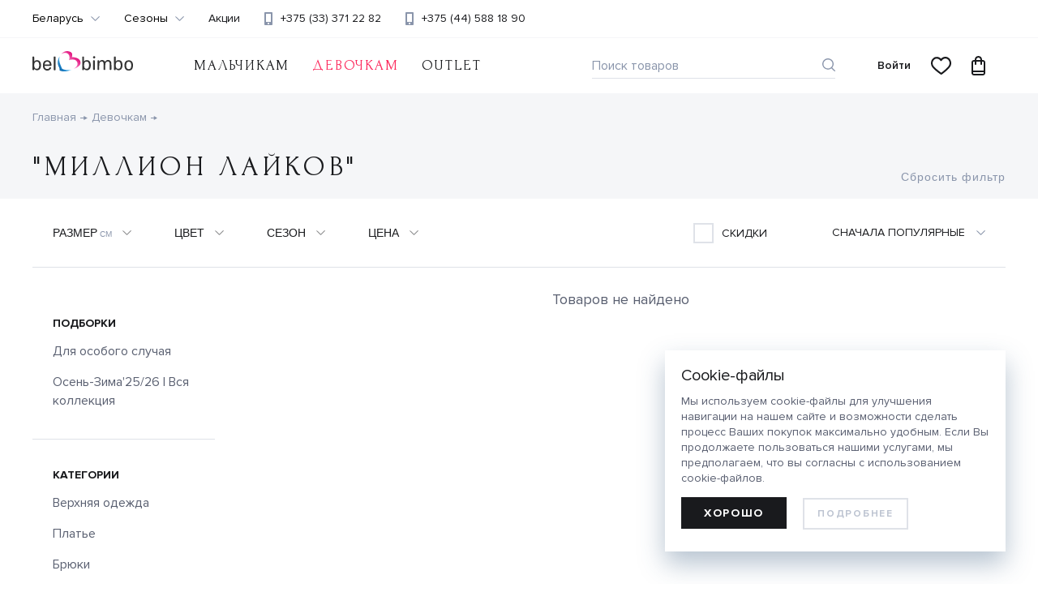

--- FILE ---
content_type: text/html; charset=UTF-8
request_url: https://bellbimbo.by/devochkam/million-laykov
body_size: 10769
content:
<!DOCTYPE html><html lang="ru"><head><!-- Google Tag Manager --><script>(function(w,d,s,l,i){w[l]=w[l]||[];w[l].push({'gtm.start':
new Date().getTime(),event:'gtm.js'});var f=d.getElementsByTagName(s)[0],
j=d.createElement(s),dl=l!='dataLayer'?'&l='+l:'';j.async=true;j.src=
'https://www.googletagmanager.com/gtm.js?id='+i+dl;f.parentNode.insertBefore(j,f);
})(window,document,'script','dataLayer','GTM-KBXR56D');</script><!-- End Google Tag Manager --><meta name="robots" content="noyaca"/><meta name="yandex-verification" content="41be2c0787c764f6" /><meta charset="utf-8"><title>Смотреть капсулу "Миллион лайков" европейского бренда детской одежды Bell Bimbo</title><meta name="description" content="Смотреть капсулу "Миллион лайков" европейского бренда детской одежды Bell Bimbo"><meta name="keywords" content=""><meta http-equiv="X-UA-Compatible" content="IE=Edge"><meta name="viewport" content="width=device-width, initial-scale=1"><link rel="stylesheet" href="https://bellbimbo.by/themes/bellbimbo/assets/css/prod_common.css?v=1.10.1"><link rel="apple-touch-icon" sizes="180x180" href="https://bellbimbo.by/themes/bellbimbo/assets/img/favicon/apple-touch-icon.png"><link rel="icon" type="image/png" sizes="32x32" href="https://bellbimbo.by/themes/bellbimbo/assets/img/favicon/favicon-32x32.png"><link rel="icon" type="image/png" sizes="16x16" href="https://bellbimbo.by/themes/bellbimbo/assets/img/favicon/favicon-16x16.png"><link rel="manifest" href="https://bellbimbo.by/themes/bellbimbo/assets/img/favicon/site.webmanifest"><link rel="mask-icon" href="https://bellbimbo.by/themes/bellbimbo/assets/img/favicon/safari-pinned-tab.svg" color="#5bbad5"><link rel="shortcut icon" href="https://bellbimbo.by/themes/bellbimbo/assets/img/favicon/favicon.ico"><meta name="msapplication-TileColor" content="#da532c"><meta name="msapplication-config" content="https://bellbimbo.by/themes/bellbimbo/assets/img/favicon/browserconfig.xml"><meta name="theme-color" content="#ffffff"><meta property="og:title" content="Смотреть капсулу &quot;Миллион лайков&quot; европейского бренда детской одежды Bell Bimbo" /><meta property="og:type" content="website" /></head><body><!-- Google Tag Manager (noscript) --><noscript><iframe src="https://www.googletagmanager.com/ns.html?id=GTM-KBXR56D"
height="0" width="0" style="display:none;visibility:hidden"></iframe></noscript><!-- End Google Tag Manager (noscript) --><script async src="https://pop-ups.sendpulse.com/assets/loader.js" data-chats-widget-id="3120586c-2576-494f-90d3-2d68c9bc5dd8"></script><div class="wrapper grid"><header class="header subgrid full-width"><button class="drawer-button js-drawer-button" aria-label="Site navigation button" aria-pressed="false"></button><div class="drawer"><div class="drawer__header"><button class="drawer-button drawer-button_back js-drawer-button-back" aria-label="Site navigation button" aria-pressed="false"></button><a href="https://bellbimbo.by" class="header__logo drawer__header-logo"><img class="header__logo-img" src="https://bellbimbo.by/themes/bellbimbo/assets/img/BB_Logo.svg" alt="Bellbimbo logo"></a></div><nav class="navigation-main"><ul class="navigation-main__list js-nav-list subgrid"><a href="https://bellbimbo.by" class="header__logo header__logo_desktop"><img class="header__logo-img" src="https://bellbimbo.by/themes/bellbimbo/assets/img/BB_Logo.svg" alt="Bellbimbo logo"></a><li class="navigation-main__item js-header-nav   subgrid"><a href="https://bellbimbo.by/malchikam" class="navigation-main__link">
                    Мальчикам
                </a><div class="navigation-main__dropdown subgrid full-width"><div class="navigation-main__dropdown-header"><button class="drawer-button drawer-button_back js-back-from-2-level" aria-label="Site navigation button" aria-pressed="false"></button><span class="navigation-main__dropdown-header-title">
                            Мальчикам
                        </span></div><div class="navigation category"><h4 class="navigation__title ">По категориям</h4><ul class="navigation__list"><li class="navigation__item navigation__item_mobile "><a href="https://bellbimbo.by/malchikam" class="navigation__link">Все товары</a></li><li class="navigation__item "><a href="https://bellbimbo.by/malchikam/verkhnyaya-odezhda" class="navigation__link">Верхняя одежда</a></li><li class="navigation__item "><a href="https://bellbimbo.by/malchikam/bryuki-2" class="navigation__link">Брюки</a></li><li class="navigation__item "><a href="https://bellbimbo.by/malchikam/dzhemper-2" class="navigation__link">Джемпер</a></li><li class="navigation__item "><a href="https://bellbimbo.by/malchikam/zhaket-3" class="navigation__link">Жакет</a></li><li class="navigation__item "><a href="https://bellbimbo.by/malchikam/futbolka-2" class="navigation__link">Футболка</a></li><li class="navigation__item "><a href="https://bellbimbo.by/malchikam/shorty-2" class="navigation__link">Шорты</a></li><li class="navigation__item "><a href="https://bellbimbo.by/malchikam/sorochka-2" class="navigation__link">Сорочка</a></li><li class="navigation__item "><a href="https://bellbimbo.by/malchikam/komplekt-2" class="navigation__link">Комплект</a></li><li class="navigation__item "><a href="https://bellbimbo.by/malchikam/polukombinezon-3" class="navigation__link">Полукомбинезон</a></li><li class="navigation__item "><a href="https://bellbimbo.by/malchikam/zhilet-3" class="navigation__link">Жилет</a></li><li class="navigation__item "><a href="https://bellbimbo.by/malchikam/kombinezon-3" class="navigation__link">Комбинезон</a></li><li class="navigation__item "><a href="https://bellbimbo.by/malchikam/shapka-4" class="navigation__link">Шапка</a></li><li class="navigation__item "><a href="https://bellbimbo.by/malchikam/noski-2" class="navigation__link">Носки</a></li><li class="navigation__item "><a href="https://bellbimbo.by/malchikam/aksessuary-4" class="navigation__link">Аксессуары</a></li></ul></div><div class="navigation age"><h4 class="navigation__title ">По возрасту</h4><ul class="navigation__list"><li class="navigation__item"><a href="https://bellbimbo.by/malchikam/1-3-80-98-sm" class="navigation__link">1-3 года (80 - 98 см)</a></li><li class="navigation__item"><a href="https://bellbimbo.by/malchikam/3-8-let-104-128-sm" class="navigation__link">4-7 лет (104 - 128 см)</a></li><li class="navigation__item"><a href="https://bellbimbo.by/malchikam/8-13-let-134-164-sm" class="navigation__link">8-13 лет (134 - 164 см)</a></li></ul></div><div class="navigation set"><h4 class="navigation__title ">Подборки</h4><ul class="navigation__list"><li class="navigation__item"><a href="https://bellbimbo.by/malchikam/novinki-osen-zima2526-boys" class="navigation__link">Осень-Зима&#039;25/26 | Вся коллекция</a></li><li class="navigation__item"><a href="https://bellbimbo.by/malchikam/osen-zima2526-dlya-osobogo-sluchaya-boys" class="navigation__link">Для особого случая</a></li></ul></div><div class="navigation-main__dropdown-collections"><div class="navigation-main navigation-main_season"><ul class="navigation-main__list subgrid"><li class="navigation-main__item navigation-main__item_season   subgrid"><a href="#"  class="navigation-main__link">осень-зима</a><div class="navigation-main__dropdown subgrid full-width"><div class="navigation-main__dropdown-header"><button class="drawer-button drawer-button_back js-back-from-2-level" aria-label="Site navigation button" aria-pressed="false"></button><span class="navigation-main__dropdown-header-title">
                                осень-зима
                            </span></div><div class="navigation "><h4 class="navigation__title "></h4><ul class="navigation__list"><li class="navigation__item navigation__item_mobile "><a href="https://bellbimbo.by/collection/osen-zima-2526" class="navigation__link">Все коллекции</a></li><li class="navigation__item "><a href="https://bellbimbo.by/malchikam/back-to-school-boy-25"  class="navigation__link">BACK TO SCHOOL BOY 25</a></li><li class="navigation__item "><a href="https://bellbimbo.by/malchikam/luchshaya-versiya-malchik-9-mes-3-goda"  class="navigation__link">ЛУЧШАЯ ВЕРСИЯ. Мальчик 9 мес.-3 года</a></li><li class="navigation__item "><a href="https://bellbimbo.by/malchikam/kosmicheskaya-avantyura-malchik-9-mes-3-goda"  class="navigation__link">КОСМИЧЕСКАЯ АВАНТЮРА. Мальчик 9 мес.-3 года</a></li><li class="navigation__item "><a href="https://bellbimbo.by/malchikam/luchshaya-versiya-malchik-4-7-let"  class="navigation__link">ЛУЧШАЯ ВЕРСИЯ. Мальчик 4-7 лет.</a></li><li class="navigation__item "><a href="https://bellbimbo.by/malchikam/kosmicheskaya-avantyura-malchik-4-7-let"  class="navigation__link">КОСМИЧЕСКАЯ АВАНТЮРА. Мальчик 4-7 лет</a></li><li class="navigation__item "><a href="https://bellbimbo.by/malchikam/luchshaya-versiya-malchik-8-13-let"  class="navigation__link">ЛУЧШАЯ ВЕРСИЯ. Мальчик 8-13 лет</a></li><li class="navigation__item "><a href="https://bellbimbo.by/malchikam/kosmicheskaya-avantyura-malchik-8-13-let"  class="navigation__link">КОСМИЧЕСКАЯ АВАНТЮРА. Мальчик 8-13 лет</a></li><li class="navigation__item "><a href="https://bellbimbo.by/malchikam/outerwearboys-2526-4-7-let"  class="navigation__link">OUTERWEAR.BOYS 25/26 4-7 лет</a></li><li class="navigation__item "><a href="https://bellbimbo.by/malchikam/outerwearboys-2526-4-goda-13-let"  class="navigation__link">OUTERWEAR.BOYS 25/26 4 года-13 лет</a></li><li class="navigation__item "><a href="https://bellbimbo.by/malchikam/outerwearboys-2526-8-13-let"  class="navigation__link">OUTERWEAR.BOYS 25/26 8-13 лет</a></li><li class="navigation__item "><a href="https://bellbimbo.by/malchikam/event-lets-partymalchik-2-14-let"  class="navigation__link">EVENT &quot;LET&#039;S PARTY&quot;Мальчик 2-14 лет</a></li></ul></div></div><div class="navigation-main__button-wrapper"><button
            class="button button_ghost navigation-main__button"
            type="button"
            
        >
            Развернуть
        </button></div></li></ul></div></div><section class="header-banner header-banner_desktop"><a class="header-banner__link" href='https://bellbimbo.by/collection/osen-zima-2526'><picture class="header-banner__img-wrap"><source media="(max-width:768px)" data-srcset="https://bellbimbo.by/storage/app/uploads/public/6e0/a1c/161/thumb__360_213_0_0_auto.webp" type="image/webp"><source media="(max-width:768px)" data-srcset="https://bellbimbo.by/storage/app/uploads/public/6e0/a1c/161/thumb__360_213_0_0_auto.jpg" type="image/jpeg"><source media="(min-width:769px)" data-srcset="https://bellbimbo.by/storage/app/uploads/public/6e0/a1c/161/thumb__450_260_0_0_auto.webp" type="image/webp"><source media="(min-width:769px)" data-srcset="https://bellbimbo.by/storage/app/uploads/public/6e0/a1c/161/thumb__450_260_0_0_auto.jpg" type="image/jpeg"><img src="https://bellbimbo.by/themes/bellbimbo/assets/img/preloader.svg" data-src="https://bellbimbo.by/storage/app/uploads/public/6e0/a1c/161/thumb__450_260_0_0_auto.jpg"
                     class="header-banner__img js-lazy-load"
                     alt="Bell Bimbo"
                     title="AW&#039;25/26"
                ></picture><span class="header-banner__note">
                Новый сезон
            </span><b class="header-banner__title">
                осень-зима
            </b></a></section></div></li><li class="navigation-main__item js-header-nav navigation-main__item_active  subgrid"><a  class="navigation-main__link">
                    Девочкам
                </a><div class="navigation-main__dropdown subgrid full-width"><div class="navigation-main__dropdown-header"><button class="drawer-button drawer-button_back js-back-from-2-level" aria-label="Site navigation button" aria-pressed="false"></button><span class="navigation-main__dropdown-header-title">
                            Девочкам
                        </span></div><div class="navigation category"><h4 class="navigation__title ">По категориям</h4><ul class="navigation__list"><li class="navigation__item navigation__item_mobile "><a href="https://bellbimbo.by/devochkam" class="navigation__link">Все товары</a></li><li class="navigation__item "><a href="https://bellbimbo.by/devochkam/verkhnyaya-odezhda-2" class="navigation__link">Верхняя одежда</a></li><li class="navigation__item "><a href="https://bellbimbo.by/devochkam/plate-2" class="navigation__link">Платье</a></li><li class="navigation__item "><a href="https://bellbimbo.by/devochkam/bryuki-3" class="navigation__link">Брюки</a></li><li class="navigation__item "><a href="https://bellbimbo.by/devochkam/dzhemper-3" class="navigation__link">Джемпер</a></li><li class="navigation__item "><a href="https://bellbimbo.by/devochkam/zhaket-2" class="navigation__link">Жакет</a></li><li class="navigation__item "><a href="https://bellbimbo.by/devochkam/futbolka" class="navigation__link">Футболка</a></li><li class="navigation__item "><a href="https://bellbimbo.by/devochkam/shorty" class="navigation__link">Шорты</a></li><li class="navigation__item "><a href="https://bellbimbo.by/devochkam/yubka-2" class="navigation__link">Юбка</a></li><li class="navigation__item "><a href="https://bellbimbo.by/devochkam/bluzka-2" class="navigation__link">Блузка</a></li><li class="navigation__item "><a href="https://bellbimbo.by/devochkam/sarafan-2" class="navigation__link">Сарафан</a></li><li class="navigation__item "><a href="https://bellbimbo.by/devochkam/komplekt-3" class="navigation__link">Комплект</a></li><li class="navigation__item "><a href="https://bellbimbo.by/devochkam/kolgotki-2" class="navigation__link">Колготки</a></li><li class="navigation__item "><a href="https://bellbimbo.by/devochkam/zhilet-2" class="navigation__link">Жилет</a></li><li class="navigation__item "><a href="https://bellbimbo.by/devochkam/shapka-5" class="navigation__link">Шапка</a></li><li class="navigation__item "><a href="https://bellbimbo.by/devochkam/noski" class="navigation__link">Носки</a></li><li class="navigation__item "><a href="https://bellbimbo.by/devochkam/aksessuary-3" class="navigation__link">Аксессуары</a></li></ul></div><div class="navigation age"><h4 class="navigation__title ">По возрасту</h4><ul class="navigation__list"><li class="navigation__item"><a href="https://bellbimbo.by/devochkam/1-3-let-80-98-sm" class="navigation__link">1-3 года (80 - 98 см)</a></li><li class="navigation__item"><a href="https://bellbimbo.by/devochkam/d3-8-let-104-128-sm" class="navigation__link">4-7 лет (104 - 128 см)</a></li><li class="navigation__item"><a href="https://bellbimbo.by/devochkam/d8-13-let-98-134-sm" class="navigation__link">8-13 лет (134 - 164 см)</a></li></ul></div><div class="navigation set"><h4 class="navigation__title ">Подборки</h4><ul class="navigation__list"><li class="navigation__item"><a href="https://bellbimbo.by/devochkam/novinki-osen-zima2526-girls" class="navigation__link">Осень-Зима&#039;25/26 | Вся коллекция</a></li><li class="navigation__item"><a href="https://bellbimbo.by/devochkam/osen-zima2526-dlya-osobogo-sluchaya-girls" class="navigation__link">Для особого случая</a></li></ul></div><div class="navigation-main__dropdown-collections"><div class="navigation-main navigation-main_season"><ul class="navigation-main__list subgrid"><li class="navigation-main__item navigation-main__item_season   subgrid"><a href="#"  class="navigation-main__link">осень-зима</a><div class="navigation-main__dropdown subgrid full-width"><div class="navigation-main__dropdown-header"><button class="drawer-button drawer-button_back js-back-from-2-level" aria-label="Site navigation button" aria-pressed="false"></button><span class="navigation-main__dropdown-header-title">
                                осень-зима
                            </span></div><div class="navigation "><h4 class="navigation__title "></h4><ul class="navigation__list"><li class="navigation__item navigation__item_mobile "><a href="https://bellbimbo.by/collection/osen-zima-2526" class="navigation__link">Все коллекции</a></li><li class="navigation__item "><a href="https://bellbimbo.by/devochkam/back-to-school-girl-25"  class="navigation__link">BACK TO SCHOOL GIRL 25</a></li><li class="navigation__item "><a href="https://bellbimbo.by/devochkam/luchshaya-versiya-devochka-9-mes-3-goda"  class="navigation__link">ЛУЧШАЯ ВЕРСИЯ. Девочка 9 мес.-3 года</a></li><li class="navigation__item "><a href="https://bellbimbo.by/devochkam/kosmicheskaya-avantyura-devochka-9-mes-3-goda"  class="navigation__link">КОСМИЧЕСКАЯ АВАНТЮРА. Девочка 9 мес.-3 года</a></li><li class="navigation__item "><a href="https://bellbimbo.by/devochkam/black-ab-devochka-9-mes-3-goda"  class="navigation__link">BLACK &amp; AB. Девочка 9 мес.-3 года</a></li><li class="navigation__item "><a href="https://bellbimbo.by/devochkam/luchshaya-versiya-devochka-4-7-let"  class="navigation__link">ЛУЧШАЯ ВЕРСИЯ. Девочка 4-7 лет</a></li><li class="navigation__item "><a href="https://bellbimbo.by/devochkam/kosmicheskaya-avantyura-devochka-4-7-let"  class="navigation__link">КОСМИЧЕСКАЯ АВАНТЮРА. Девочка 4-7 лет</a></li><li class="navigation__item "><a href="https://bellbimbo.by/devochkam/black-ab-devochka-4-7-let"  class="navigation__link">BLACK &amp; AB. Девочка 4-7 лет</a></li><li class="navigation__item "><a href="https://bellbimbo.by/devochkam/luchshaya-versiya-devochka-8-13-let"  class="navigation__link">ЛУЧШАЯ ВЕРСИЯ. Девочка 8-13 лет</a></li><li class="navigation__item "><a href="https://bellbimbo.by/devochkam/kosmicheskaya-avantyura-devochka-8-13-let"  class="navigation__link">КОСМИЧЕСКАЯ АВАНТЮРА. Девочка 8-13 лет</a></li><li class="navigation__item "><a href="https://bellbimbo.by/devochkam/black-ab-devochka-8-13-let"  class="navigation__link">BLACK &amp; AB. Девочка 8-13 лет</a></li><li class="navigation__item "><a href="https://bellbimbo.by/devochkam/outerweargirls-2526-4-7-let"  class="navigation__link">OUTERWEAR.GIRLS 25/26 4-7 лет</a></li><li class="navigation__item "><a href="https://bellbimbo.by/devochkam/outerweargirls-2526-4-goda-13-let"  class="navigation__link">OUTERWEAR.GIRLS 25/26 4 года -13 лет</a></li><li class="navigation__item "><a href="https://bellbimbo.by/devochkam/outerweargirls-2526-8-13-let"  class="navigation__link">OUTERWEAR.GIRLS 25/26 8-13 лет</a></li><li class="navigation__item "><a href="https://bellbimbo.by/devochkam/event-lets-partydevochka-9-mes-7-let"  class="navigation__link">EVENT &quot;LET&#039;S PARTY&quot;Девочка 9 мес.-7 лет</a></li><li class="navigation__item "><a href="https://bellbimbo.by/devochkam/event-new-years-storydevochka-1-3-goda"  class="navigation__link">EVENT &quot;NEW YEAR&#039;S STORY&quot;Девочка 1-3 года</a></li><li class="navigation__item "><a href="https://bellbimbo.by/devochkam/event-new-years-storydevochka-4-9-let"  class="navigation__link">EVENT &quot;NEW YEAR&#039;S STORY&quot;Девочка 4-9 лет</a></li><li class="navigation__item "><a href="https://bellbimbo.by/devochkam/event-new-years-storydevochka-8-13-let"  class="navigation__link">EVENT &quot;NEW YEAR&#039;S STORY&quot;Девочка 8-13 лет</a></li></ul></div></div><div class="navigation-main__button-wrapper"><button
            class="button button_ghost navigation-main__button"
            type="button"
            
        >
            Развернуть
        </button></div></li><li class="navigation-main__item navigation-main__item_season  navigation-main__item_sales subgrid"><a href="#"  data-label="Outlet" aria-label="Sale"  class="navigation-main__link">B2S&#039;25</a><div class="navigation-main__dropdown subgrid full-width"><div class="navigation-main__dropdown-header"><button class="drawer-button drawer-button_back js-back-from-2-level" aria-label="Site navigation button" aria-pressed="false"></button><span class="navigation-main__dropdown-header-title">
                                B2S&#039;25
                            </span></div><div class="navigation "><h4 class="navigation__title "></h4><ul class="navigation__list"><li class="navigation__item navigation__item_mobile "><a href="https://bellbimbo.by/collection/back2school_25" class="navigation__link">Все коллекции</a></li><li class="navigation__item "><a href="https://bellbimbo.by/devochkam/aksessuary"  class="navigation__link">&quot;Аксессуары&quot;</a></li></ul></div></div><div class="navigation-main__button-wrapper"><button
            class="button button_ghost navigation-main__button"
            type="button"
            
        >
            Развернуть
        </button></div></li></ul></div></div><section class="header-banner header-banner_desktop"><a class="header-banner__link" href='https://bellbimbo.by/collection/osen-zima-2526'><picture class="header-banner__img-wrap"><source media="(max-width:768px)" data-srcset="https://bellbimbo.by/storage/app/uploads/public/6e0/a1c/161/thumb__360_213_0_0_auto.webp" type="image/webp"><source media="(max-width:768px)" data-srcset="https://bellbimbo.by/storage/app/uploads/public/6e0/a1c/161/thumb__360_213_0_0_auto.jpg" type="image/jpeg"><source media="(min-width:769px)" data-srcset="https://bellbimbo.by/storage/app/uploads/public/6e0/a1c/161/thumb__450_260_0_0_auto.webp" type="image/webp"><source media="(min-width:769px)" data-srcset="https://bellbimbo.by/storage/app/uploads/public/6e0/a1c/161/thumb__450_260_0_0_auto.jpg" type="image/jpeg"><img src="https://bellbimbo.by/themes/bellbimbo/assets/img/preloader.svg" data-src="https://bellbimbo.by/storage/app/uploads/public/6e0/a1c/161/thumb__450_260_0_0_auto.jpg"
                     class="header-banner__img js-lazy-load"
                     alt="Bell Bimbo"
                     title="AW&#039;25/26"
                ></picture><span class="header-banner__note">
                Новый сезон
            </span><b class="header-banner__title">
                осень-зима
            </b></a></section></div></li><li class="navigation-main__item js-header-nav   subgrid"><a href="https://bellbimbo.by/outlet" class="navigation-main__link">
                    OUTLET
                </a><div class="navigation-main__dropdown subgrid full-width"><div class="navigation-main__dropdown-header"><button class="drawer-button drawer-button_back js-back-from-2-level" aria-label="Site navigation button" aria-pressed="false"></button><span class="navigation-main__dropdown-header-title">
                            OUTLET
                        </span></div><div class="navigation category"><h4 class="navigation__title ">По категориям</h4><ul class="navigation__list"><li class="navigation__item navigation__item_mobile "><a href="https://bellbimbo.by/outlet" class="navigation__link">Все товары</a></li><li class="navigation__item "><a href="https://bellbimbo.by/outlet/verkhnyaya-odezhda-3" class="navigation__link">Верхняя одежда</a></li><li class="navigation__item "><a href="https://bellbimbo.by/outlet/zhaket" class="navigation__link">Жакет</a></li><li class="navigation__item "><a href="https://bellbimbo.by/outlet/dzhemper" class="navigation__link">Джемпер</a></li><li class="navigation__item "><a href="https://bellbimbo.by/outlet/bluzka" class="navigation__link">Блузка</a></li><li class="navigation__item "><a href="https://bellbimbo.by/outlet/plate" class="navigation__link">Платье</a></li><li class="navigation__item "><a href="https://bellbimbo.by/outlet/sarafan" class="navigation__link">Сарафан</a></li><li class="navigation__item "><a href="https://bellbimbo.by/outlet/yubka" class="navigation__link">Юбка</a></li><li class="navigation__item "><a href="https://bellbimbo.by/outlet/bryuki" class="navigation__link">Брюки</a></li><li class="navigation__item "><a href="https://bellbimbo.by/outlet/komplekt" class="navigation__link">Комплект</a></li><li class="navigation__item "><a href="https://bellbimbo.by/outlet/sorochka" class="navigation__link">Сорочка</a></li><li class="navigation__item "><a href="https://bellbimbo.by/outlet/polukombinezon" class="navigation__link">Полукомбинезон</a></li><li class="navigation__item "><a href="https://bellbimbo.by/outlet/kombinezon" class="navigation__link">Комбинезон</a></li><li class="navigation__item "><a href="https://bellbimbo.by/outlet/shorty-3" class="navigation__link">Шорты</a></li><li class="navigation__item "><a href="https://bellbimbo.by/outlet/futbolka-3" class="navigation__link">Футболка</a></li><li class="navigation__item "><a href="https://bellbimbo.by/outlet/shapka-6" class="navigation__link">Шапка</a></li></ul></div><div class="navigation age"><h4 class="navigation__title ">По возрасту</h4><ul class="navigation__list"><li class="navigation__item"><a href="https://bellbimbo.by/outlet/1-3-goda-80-98-sm-outlet" class="navigation__link">1-3 года (80 - 98 см)</a></li><li class="navigation__item"><a href="https://bellbimbo.by/outlet/4-7-let-104-128-sm-outlet" class="navigation__link">4-7 лет (104 - 128 см)</a></li><li class="navigation__item"><a href="https://bellbimbo.by/outlet/8-13-let-134-164-sm-outlet" class="navigation__link">8-13 лет (134 - 164 см)</a></li></ul></div><div class="navigation-main__dropdown-collections"></div><section class="header-banner header-banner_desktop"><a class="header-banner__link" href='https://bellbimbo.by/collection/osen-zima-2526'><picture class="header-banner__img-wrap"><source media="(max-width:768px)" data-srcset="https://bellbimbo.by/storage/app/uploads/public/6e0/a1c/161/thumb__360_213_0_0_auto.webp" type="image/webp"><source media="(max-width:768px)" data-srcset="https://bellbimbo.by/storage/app/uploads/public/6e0/a1c/161/thumb__360_213_0_0_auto.jpg" type="image/jpeg"><source media="(min-width:769px)" data-srcset="https://bellbimbo.by/storage/app/uploads/public/6e0/a1c/161/thumb__450_260_0_0_auto.webp" type="image/webp"><source media="(min-width:769px)" data-srcset="https://bellbimbo.by/storage/app/uploads/public/6e0/a1c/161/thumb__450_260_0_0_auto.jpg" type="image/jpeg"><img src="https://bellbimbo.by/themes/bellbimbo/assets/img/preloader.svg" data-src="https://bellbimbo.by/storage/app/uploads/public/6e0/a1c/161/thumb__450_260_0_0_auto.jpg"
                     class="header-banner__img js-lazy-load"
                     alt="Bell Bimbo"
                     title="AW&#039;25/26"
                ></picture><span class="header-banner__note">
                Новый сезон
            </span><b class="header-banner__title">
                осень-зима
            </b></a></section></div></li></ul></nav><div class="header-top"><div class="header-top__items-wrapper"><a href="tel:375333712282" class="header-top__phone header-top__item">
                    +375 (33) 371 22 82
                </a><a href="tel:375445881890" class="header-top__phone header-top__item">
                    +375 (44) 588 18 90
                </a><div class="header-top__country header-top__item"><span class="select-dropdown-with-links__item_active">Беларусь</span><ul class="select-dropdown-with-links__list visually-hidden" ><li class="select-dropdown-with-links__item select-dropdown-with-links__item_selected"><a  class="select-dropdown-with-links__link">Беларусь</a></li><li class="select-dropdown-with-links__item "><a href="https://bellbimbo-shop.ru" class="select-dropdown-with-links__link">Россия</a></li></ul></div><section class="header-banner "><a class="header-banner__link" href='https://bellbimbo.by/collection/osen-zima-2526'><picture class="header-banner__img-wrap"><source media="(max-width:768px)" data-srcset="https://bellbimbo.by/storage/app/uploads/public/6e0/a1c/161/thumb__360_213_0_0_auto.webp" type="image/webp"><source media="(max-width:768px)" data-srcset="https://bellbimbo.by/storage/app/uploads/public/6e0/a1c/161/thumb__360_213_0_0_auto.jpg" type="image/jpeg"><source media="(min-width:769px)" data-srcset="https://bellbimbo.by/storage/app/uploads/public/6e0/a1c/161/thumb__450_260_0_0_auto.webp" type="image/webp"><source media="(min-width:769px)" data-srcset="https://bellbimbo.by/storage/app/uploads/public/6e0/a1c/161/thumb__450_260_0_0_auto.jpg" type="image/jpeg"><img src="https://bellbimbo.by/themes/bellbimbo/assets/img/preloader.svg" data-src="https://bellbimbo.by/storage/app/uploads/public/6e0/a1c/161/thumb__450_260_0_0_auto.jpg"
                     class="header-banner__img js-lazy-load"
                     alt="Bell Bimbo"
                     title="AW&#039;25/26"
                ></picture><span class="header-banner__note">
                Новый сезон
            </span><b class="header-banner__title">
                осень-зима
            </b></a></section><div class="header-top__season header-top__item"><span class="select-dropdown-with-links__item_active">Сезоны</span><ul class="select-dropdown-with-links__list visually-hidden" ><li class="select-dropdown-with-links__item "><a href="https://bellbimbo.by/collection/osen-zima-2526" class="select-dropdown-with-links__link">осень-зима</a></li><li class="select-dropdown-with-links__item "><a href="https://bellbimbo.by/collection/back2school_25" class="select-dropdown-with-links__link">B2S&#039;25</a></li></ul></div><a href="https://bellbimbo.by/promo" class="header-top__sales header-top__item">
            Акции
        </a></div></div><div class="navigation navigation_mob-additional"><h4 class="navigation__title navigation__title_hidden"></h4><ul class="navigation__list"><li class="navigation__item "><a href="/kak-sdelat-zakaz" class="navigation__link">Как сделать заказ</a></li><li class="navigation__item "><a href="/sposoby-oplaty-belarus" class="navigation__link">Оплата</a></li><li class="navigation__item "><a href="/dostavka-i-vozvrat-tovarov-po-belarusi" class="navigation__link">Доставка и возврат/обмен</a></li><li class="navigation__item "><a href="/tablica-razmerov" class="navigation__link">Таблица размеров</a></li><li class="navigation__item "><a href="/dogovor-publichnoj-oferty-rb" class="navigation__link">Договор оферты</a></li><li class="navigation__item "><a href="/politika-konfidencialnosti" class="navigation__link">Политика конфиденциальности</a></li><li class="navigation__item "><a href="/loyal" class="navigation__link">Программа лояльности</a></li><li class="navigation__item "><a href="https://bellbimbo.by/shops" class="navigation__link">Наши магазины</a></li><li class="navigation__item "><a href="https://bellbimbo.by/news" class="navigation__link">Новости</a></li><li class="navigation__item "><a href="https://bellbimbo.by/contacts" class="navigation__link">Контакты</a></li><li class="navigation__item "><a href="/o-kompanii" class="navigation__link">О компании</a></li><li class="navigation__item "><a href="/korporativnyj-eticheskij-kodeks" class="navigation__link">Корпоративный кодекс</a></li></ul></div></div><div class="overlay"></div><a href="https://bellbimbo.by" class="header__logo header__logo_mobile"><img class="header__logo-img" src="https://bellbimbo.by/themes/bellbimbo/assets/img/BB_Logo.svg" alt="Bellbimbo logo"></a><div class="header__search search"><input class="header__search-input search__input" type="text" placeholder="Поиск товаров"><button class="search__btn visually-hidden" aria-hidden='true' aria-label="Close search menu"></button><div class="preloader search__preloader"><svg class="preloader__img" xmlns="http://www.w3.org/2000/svg" xmlns:xlink="http://www.w3.org/1999/xlink" width="70" height="70" viewBox="0 0 70 70"><defs><path id="3g0ab" d="M720 680a35 35 0 1 1 0-70 35 35 0 0 1 0 70zm0-4a31 31 0 1 0 0-62 31 31 0 0 0 0 62z" /><path id="3g0aa" d="M720 644v-40h40v40z" /><clipPath id="3g0ac"><use xlink:href="#3g0aa" /></clipPath></defs><g><g transform="translate(-685 -610)"><use fill="#dfe2e8" xlink:href="#3g0ab" /></g><g transform="translate(-685 -610)" /><g clip-path="url(#3g0ac)" transform="translate(-685 -610)"><use fill="#191a1d" xlink:href="#3g0ab" /></g></g></svg></div><div class="search__result-wrapp visually-hidden"></div></div><div class="header__user"><a href="https://bellbimbo.by/login" class="header__user-area header__user-area_not-authorized">
                Войти
            </a><a href="https://bellbimbo.by/registration" class="header__user-favourites"><span class="header__favorites-quantity"></span></a><a href="https://bellbimbo.by/cart" class="header__user-cart"><span class="header__user-cart-quantity"></span></a></div><script type="text/javascript" >
(function(w,d,s,l,i){w[l]=w[l]||[];w[l].push({'gtm.start':
new Date().getTime(),event:'gtm.js'});var f=d.getElementsByTagName(s)[0],
j=d.createElement(s),dl=l!='dataLayer'?'&l='+l:'';j.async=true;j.src=
'https://www.googletagmanager.com/gtm.js?id='+i+dl;f.parentNode.insertBefore(j,f);
})(window,document,'script','dataLayer','GTM-KBXR56D');
</script><!-- Yandex.Metrika counter --><script type="text/javascript" >
   (function(m,e,t,r,i,k,a){m[i]=m[i]||function(){(m[i].a=m[i].a||[]).push(arguments)};
   m[i].l=1*new Date();
   for (var j = 0; j < document.scripts.length; j++) {if (document.scripts[j].src === r) { return; }}
   k=e.createElement(t),a=e.getElementsByTagName(t)[0],k.async=1,k.src=r,a.parentNode.insertBefore(k,a)})
   (window, document, "script", "https://mc.yandex.ru/metrika/tag.js", "ym");

   ym(28656726, "init", {
        clickmap:true,
        trackLinks:true,
        accurateTrackBounce:true,
        webvisor:true,
        ecommerce:"dataLayer"
   });
</script><noscript><div><img src="https://mc.yandex.ru/watch/28656726" style="position:absolute; left:-9999px;" alt="" /></div></noscript><!-- /Yandex.Metrika counter --></header><main class="subgrid full-width"><div class="catalog-header grid js-scroll-anchor"><div class="catalog-header__wrapper"><ul class="breadcrumbs "><li class="breadcrumbs__item"><a href="https://bellbimbo.by" class="breadcrumbs__link">
                Главная
            </a></li><li class="breadcrumbs__item"><a href="https://bellbimbo.by/devochkam" class="breadcrumbs__link">
                Девочкам
            </a></li></ul><h1 class="title catalog-header__title" >
  "Миллион лайков"
</h1></div></div><div class="catalog-list grid"><section class="filters-bar"><select name="sort" id="" class="select-dropdown sort__dropdown js-filters__item" data-filter-name=sort  data-filter-type=select><option value="popularity|desc" selected>Cначала популярные</option><option value="new" >Сначала новые</option><option value="price|desc" >По убыванию цены</option><option value="price|asc" >По возрастанию цены</option><option value="sale|desc" >Сначала со скидкой</option></select><section class="filters"><button
            class="button filters__button filters__button_link"
            type="button"
            
        >
            Сбросить фильтр
        </button><button class="filters__btn" style="background-image: url(https://bellbimbo.by/themes/bellbimbo/assets/img/icons/filter-icon.svg)" aria-label="Open filters menu"></button><h3 class="filters__title filter__hidden visually-hidden">Фильтрация</h3><ul class="filters__list filter__hidden visually-hidden cancel-hidden"><li class="filters__item js-filters__item"><button class="filters__name" data-filter-name="16" data-filter-type="checkbox" data-filter-model="offer">
                    Размер
                                            <span class="filters__name-note">см</span></button><div class="filter__view visually-hidden" data-filter-text='Размер:&nbsp'><button class="filter__clear filters__button_reset" aria-label='Clear this filter'></button><div class="filter__view-box"></div></div><div class="filters__vars js-filters__vars visually-hidden"  data-filter-view-type='interval' data-prop-id="16"><button class="filters__vars-close" aria-label="Close Filter"></button><ul class="filters__vars-list"></ul><a href="https://bellbimbo.by/tablica-razmerov" class="filters__checkbox-link">Таблица размеров</a></div></li><li class="filters__item js-filters__item"><button class="filters__name" data-filter-name="2" data-filter-type="checkbox" data-filter-model="product">
                    Цвет
                </button><div class="filter__view visually-hidden" data-filter-text='Цвет:&nbsp'><button class="filter__clear filters__button_reset" aria-label='Clear this filter'></button><div class="filter__view-box"></div></div><div class="filters__vars js-filters__vars visually-hidden" data-filter-view-type='string' data-prop-id="2"><button class="filters__vars-close" aria-label="Close Filter"></button><ul class="filters__vars-list"></ul></div></li><li class="filters__item js-filters__item"><button class="filters__name" data-filter-name="1" data-filter-type="checkbox" data-filter-model="product">
                    Сезон
                </button><div class="filter__view visually-hidden" data-filter-text='Сезон:&nbsp'><button class="filter__clear filters__button_reset" aria-label='Clear this filter'></button><div class="filter__view-box"></div></div><div class="filters__vars js-filters__vars visually-hidden" data-filter-view-type='string' data-prop-id="1"><button class="filters__vars-close" aria-label="Close Filter"></button><ul class="filters__vars-list"></ul></div></li><li class="filters__item js-filters__item"><button class="filters__name" data-filter-name="price" data-filter-type="price">Цена</button><div class="filter__view visually-hidden"><button class="filter__clear filters__button_reset" aria-label='Clear this filter'></button><div class="filter__view-box"></div></div><div class="filters__vars js-filters__vars visually-hidden" data-filter-view-type='price'><button class="filters__vars-close" aria-label="Close Filter"></button><div class="filters__vars-price"><label class="form__label filters__price"
aria-label='От'
><span class="form__input-title ">От</span><input type="number"
        class="form__input filters__price-input"
        name=
        
        
        data-validation=''
        aria-invalid='false'
        placeholder='0'
        data-type=''
        min="0"
        max="1234567"
        value=""
        maxlength='100'
        
        autocomplete=on
                    ><span class="form__input-currency">BYN</span></label><label class="form__label filters__price"
aria-label='До'
><span class="form__input-title ">До</span><input type="number"
        class="form__input filters__price-input"
        name=
        
        
        data-validation=''
        aria-invalid='false'
        placeholder='374.10'
        data-type=''
        min="0"
        max="1234567"
        value=""
        maxlength='100'
        
        autocomplete=on
                    ><span class="form__input-currency">BYN</span></label></div></div></li><li class="filters__item js-filters__item filters__item_sale"  data-filter-name="sale"  data-filter-type="checkbox"><div class="filters__checkbox-wrap"><input type="checkbox" class="form__checkbox form__radio  filters__checkbox"
    value='1'
    id='filter-sale'
    name="name"
    data-text='Скидки'
    data-type='sale'
    
    
><label for="filter-sale" class="form__checkbox-label " tabindex="0"  data-filter-type=checkbox data-filter-name=sale></label><span class="form__checkbox-note form__radio-note form__checkbox-note_tiny ">Скидки</span></div></li></ul><div class="filters__button-wrap filter__hidden visually-hidden"><button
            class="button filters__button filters__button_reset button_ghost"
            type="button"
            
        >
            Сбросить
        </button><button
            class="button filters__button filters__button_submit button_black"
            type="submit"
            
        >
            Применить
        </button></div></section></section><div class="swiper-container nav-aside-mobile"><ul class="swiper-wrapper nav-aside-mobile-items"></ul></div><div class="navigation-aside catalog-aside"><div class="navigation navigation_aside "><h4 class="navigation__title ">Подборки</h4><ul class="navigation__list"><li class="navigation__item "><a href="https://bellbimbo.by/devochkam/osen-zima2526-dlya-osobogo-sluchaya-girls" class="navigation__link js-navigation__link">
                            Для особого случая
                        </a></li><li class="navigation__item "><a href="https://bellbimbo.by/devochkam/novinki-osen-zima2526-girls" class="navigation__link js-navigation__link">
                            Осень-Зима&#039;25/26 | Вся коллекция
                        </a></li></ul></div><div class="navigation navigation_aside "><h4 class="navigation__title ">Категории</h4><ul class="navigation__list"><li class="navigation__item "><a
                                href="https://bellbimbo.by/devochkam/verkhnyaya-odezhda-2"                                class="navigation__link  js-navigation__link">
                            Верхняя одежда
                        </a></li><li class="navigation__item "><a
                                href="https://bellbimbo.by/devochkam/plate-2"                                class="navigation__link  js-navigation__link">
                            Платье
                        </a></li><li class="navigation__item "><a
                                href="https://bellbimbo.by/devochkam/bryuki-3"                                class="navigation__link  js-navigation__link">
                            Брюки
                        </a></li><li class="navigation__item "><a
                                href="https://bellbimbo.by/devochkam/dzhemper-3"                                class="navigation__link  js-navigation__link">
                            Джемпер
                        </a></li><li class="navigation__item "><a
                                href="https://bellbimbo.by/devochkam/zhaket-2"                                class="navigation__link  js-navigation__link">
                            Жакет
                        </a></li><li class="navigation__item "><a
                                href="https://bellbimbo.by/devochkam/futbolka"                                class="navigation__link  js-navigation__link">
                            Футболка
                        </a></li><li class="navigation__item "><a
                                href="https://bellbimbo.by/devochkam/shorty"                                class="navigation__link  js-navigation__link">
                            Шорты
                        </a></li><li class="navigation__item "><a
                                href="https://bellbimbo.by/devochkam/yubka-2"                                class="navigation__link  js-navigation__link">
                            Юбка
                        </a></li><li class="navigation__item "><a
                                href="https://bellbimbo.by/devochkam/bluzka-2"                                class="navigation__link  js-navigation__link">
                            Блузка
                        </a></li><li class="navigation__item "><a
                                href="https://bellbimbo.by/devochkam/sarafan-2"                                class="navigation__link  js-navigation__link">
                            Сарафан
                        </a></li><li class="navigation__item "><a
                                href="https://bellbimbo.by/devochkam/komplekt-3"                                class="navigation__link  js-navigation__link">
                            Комплект
                        </a></li><li class="navigation__item "><a
                                href="https://bellbimbo.by/devochkam/kolgotki-2"                                class="navigation__link  js-navigation__link">
                            Колготки
                        </a></li><li class="navigation__item "><a
                                href="https://bellbimbo.by/devochkam/zhilet-2"                                class="navigation__link  js-navigation__link">
                            Жилет
                        </a></li><li class="navigation__item "><a
                                href="https://bellbimbo.by/devochkam/shapka-5"                                class="navigation__link  js-navigation__link">
                            Шапка
                        </a></li><li class="navigation__item "><a
                                href="https://bellbimbo.by/devochkam/noski"                                class="navigation__link  js-navigation__link">
                            Носки
                        </a></li><li class="navigation__item "><a
                                href="https://bellbimbo.by/devochkam/aksessuary-3"                                class="navigation__link  js-navigation__link">
                            Аксессуары
                        </a></li></ul></div><div class="navigation-main__dropdown-collections"><nav class="navigation-main"><ul class="navigation-main__list subgrid"><li class="navigation-main__item  subgrid"><a href="https://bellbimbo.by/collection/osen-zima-2526" class="navigation-main__link">осень-зима</a><div class="navigation-main__dropdown subgrid full-width"><div class="navigation-main__dropdown-header"><button class="drawer-button drawer-button_back js-back-from-2-level" aria-label="Site navigation button" aria-pressed="false"></button><span class="navigation-main__dropdown-header-title"></span></div><div class="navigation "><ul class="navigation__list"><li class="navigation__item "><a
                                                            href="https://bellbimbo.by/devochkam/back-to-school-girl-25"                                                            class="navigation__link js-navigation__link ">
                                                        BACK TO SCHOOL GIRL 25
                                                    </a></li><li class="navigation__item "><a
                                                            href="https://bellbimbo.by/devochkam/luchshaya-versiya-devochka-9-mes-3-goda"                                                            class="navigation__link js-navigation__link ">
                                                        ЛУЧШАЯ ВЕРСИЯ. Девочка 9 мес.-3 года
                                                    </a></li><li class="navigation__item "><a
                                                            href="https://bellbimbo.by/devochkam/kosmicheskaya-avantyura-devochka-9-mes-3-goda"                                                            class="navigation__link js-navigation__link ">
                                                        КОСМИЧЕСКАЯ АВАНТЮРА. Девочка 9 мес.-3 года
                                                    </a></li><li class="navigation__item "><a
                                                            href="https://bellbimbo.by/devochkam/black-ab-devochka-9-mes-3-goda"                                                            class="navigation__link js-navigation__link ">
                                                        BLACK &amp; AB. Девочка 9 мес.-3 года
                                                    </a></li><li class="navigation__item "><a
                                                            href="https://bellbimbo.by/devochkam/luchshaya-versiya-devochka-4-7-let"                                                            class="navigation__link js-navigation__link ">
                                                        ЛУЧШАЯ ВЕРСИЯ. Девочка 4-7 лет
                                                    </a></li><li class="navigation__item navigation__item_to-hide navigation__item_hidden"><a
                                                            href="https://bellbimbo.by/devochkam/kosmicheskaya-avantyura-devochka-4-7-let"                                                            class="navigation__link js-navigation__link ">
                                                        КОСМИЧЕСКАЯ АВАНТЮРА. Девочка 4-7 лет
                                                    </a></li><li class="navigation__item navigation__item_to-hide navigation__item_hidden"><a
                                                            href="https://bellbimbo.by/devochkam/black-ab-devochka-4-7-let"                                                            class="navigation__link js-navigation__link ">
                                                        BLACK &amp; AB. Девочка 4-7 лет
                                                    </a></li><li class="navigation__item navigation__item_to-hide navigation__item_hidden"><a
                                                            href="https://bellbimbo.by/devochkam/luchshaya-versiya-devochka-8-13-let"                                                            class="navigation__link js-navigation__link ">
                                                        ЛУЧШАЯ ВЕРСИЯ. Девочка 8-13 лет
                                                    </a></li><li class="navigation__item navigation__item_to-hide navigation__item_hidden"><a
                                                            href="https://bellbimbo.by/devochkam/kosmicheskaya-avantyura-devochka-8-13-let"                                                            class="navigation__link js-navigation__link ">
                                                        КОСМИЧЕСКАЯ АВАНТЮРА. Девочка 8-13 лет
                                                    </a></li><li class="navigation__item navigation__item_to-hide navigation__item_hidden"><a
                                                            href="https://bellbimbo.by/devochkam/black-ab-devochka-8-13-let"                                                            class="navigation__link js-navigation__link ">
                                                        BLACK &amp; AB. Девочка 8-13 лет
                                                    </a></li><li class="navigation__item navigation__item_to-hide navigation__item_hidden"><a
                                                            href="https://bellbimbo.by/devochkam/outerweargirls-2526-4-7-let"                                                            class="navigation__link js-navigation__link ">
                                                        OUTERWEAR.GIRLS 25/26 4-7 лет
                                                    </a></li><li class="navigation__item navigation__item_to-hide navigation__item_hidden"><a
                                                            href="https://bellbimbo.by/devochkam/outerweargirls-2526-4-goda-13-let"                                                            class="navigation__link js-navigation__link ">
                                                        OUTERWEAR.GIRLS 25/26 4 года -13 лет
                                                    </a></li><li class="navigation__item navigation__item_to-hide navigation__item_hidden"><a
                                                            href="https://bellbimbo.by/devochkam/outerweargirls-2526-8-13-let"                                                            class="navigation__link js-navigation__link ">
                                                        OUTERWEAR.GIRLS 25/26 8-13 лет
                                                    </a></li><li class="navigation__item navigation__item_to-hide navigation__item_hidden"><a
                                                            href="https://bellbimbo.by/devochkam/event-lets-partydevochka-9-mes-7-let"                                                            class="navigation__link js-navigation__link ">
                                                        EVENT &quot;LET&#039;S PARTY&quot;Девочка 9 мес.-7 лет
                                                    </a></li><li class="navigation__item navigation__item_to-hide navigation__item_hidden"><a
                                                            href="https://bellbimbo.by/devochkam/event-new-years-storydevochka-1-3-goda"                                                            class="navigation__link js-navigation__link ">
                                                        EVENT &quot;NEW YEAR&#039;S STORY&quot;Девочка 1-3 года
                                                    </a></li><li class="navigation__item navigation__item_to-hide navigation__item_hidden"><a
                                                            href="https://bellbimbo.by/devochkam/event-new-years-storydevochka-4-9-let"                                                            class="navigation__link js-navigation__link ">
                                                        EVENT &quot;NEW YEAR&#039;S STORY&quot;Девочка 4-9 лет
                                                    </a></li><li class="navigation__item navigation__item_to-hide navigation__item_hidden"><a
                                                            href="https://bellbimbo.by/devochkam/event-new-years-storydevochka-8-13-let"                                                            class="navigation__link js-navigation__link ">
                                                        EVENT &quot;NEW YEAR&#039;S STORY&quot;Девочка 8-13 лет
                                                    </a></li></ul></div></div><div class="navigation-main__button-wrapper"><button
            class="button button_ghost navigation-main__button"
            type="button"
            
        >
            развернуть
        </button></div></li><li class="navigation-main__item  subgrid"><a href="https://bellbimbo.by/collection/back2school_25" class="navigation-main__link">B2S&#039;25</a><div class="navigation-main__dropdown subgrid full-width"><div class="navigation-main__dropdown-header"><button class="drawer-button drawer-button_back js-back-from-2-level" aria-label="Site navigation button" aria-pressed="false"></button><span class="navigation-main__dropdown-header-title"></span></div><div class="navigation "><ul class="navigation__list"><li class="navigation__item "><a
                                                            href="https://bellbimbo.by/devochkam/aksessuary"                                                            class="navigation__link js-navigation__link ">
                                                        &quot;Аксессуары&quot;
                                                    </a></li></ul></div></div></li></ul></nav></div></div><div class="catalog-list__wrapper"><ul class="catalog-list__list" data-url="https://bellbimbo.by/devochkam/million-laykov" itemscope itemtype="http://schema.org/ItemList"><li class="preview-card_empty personal-area__empty-page">Товаров не найдено</li></ul></div><div class="preloader filter__main-preloader"><svg class="preloader__img" xmlns="http://www.w3.org/2000/svg" xmlns:xlink="http://www.w3.org/1999/xlink" width="70" height="70" viewBox="0 0 70 70"><defs><path id="3g0ab" d="M720 680a35 35 0 1 1 0-70 35 35 0 0 1 0 70zm0-4a31 31 0 1 0 0-62 31 31 0 0 0 0 62z" /><path id="3g0aa" d="M720 644v-40h40v40z" /><clipPath id="3g0ac"><use xlink:href="#3g0aa" /></clipPath></defs><g><g transform="translate(-685 -610)"><use fill="#dfe2e8" xlink:href="#3g0ab" /></g><g transform="translate(-685 -610)" /><g clip-path="url(#3g0ac)" transform="translate(-685 -610)"><use fill="#191a1d" xlink:href="#3g0ab" /></g></g></svg></div></div><section class="fast-preview visually-hidden"><div class="fast-preview__container"></div><div class="preloader fast-preview__preloader"><svg class="preloader__img" xmlns="http://www.w3.org/2000/svg" xmlns:xlink="http://www.w3.org/1999/xlink" width="70" height="70" viewBox="0 0 70 70"><defs><path id="3g0ab" d="M720 680a35 35 0 1 1 0-70 35 35 0 0 1 0 70zm0-4a31 31 0 1 0 0-62 31 31 0 0 0 0 62z" /><path id="3g0aa" d="M720 644v-40h40v40z" /><clipPath id="3g0ac"><use xlink:href="#3g0aa" /></clipPath></defs><g><g transform="translate(-685 -610)"><use fill="#dfe2e8" xlink:href="#3g0ab" /></g><g transform="translate(-685 -610)" /><g clip-path="url(#3g0ac)" transform="translate(-685 -610)"><use fill="#191a1d" xlink:href="#3g0ab" /></g></g></svg></div></section><div class="benefits subgrid full-width benefits_with-top-border"><div class="benefits__container"><div class="benefits__item" style="background-image: url(/storage/app/media/benefit_1.svg)">
                Служба доставки Ваших заказов по всей стране
            </div><div class="benefits__item" style="background-image: url(/storage/app/media/Wallet_icon.svg)">
                Удобная оплата Ваших заказов картой или наличными
            </div></div></div></main><footer class="footer subgrid full-width"><div class="footer__row"><div class="footer-contacts footer__contacts"><div class="footer-contacts__block"><span class="footer-contacts__title">
                    Звоните
                </span><a href="tel:+375333712282" class="footer-contacts__phone">
                            +375 (33) 371 22 82
                        </a><a href="tel:+375445881890" class="footer-contacts__phone">
                            +375 (44) 588 18 90
                        </a></div><div class="footer-contacts__block"><span class="footer-contacts__title footer-contacts__title_margin_big">
                    Подписывайтесь
                </span><ul class="footer-contacts__socials"><li class="footer-contacts__socials-items"><a href="http://vk.com/bell_bimbo_shop" target="_blank" class="footer-contacts__socials-link"><svg class="footer-contacts__socials-icon footer-contacts__socials-icon_vk"><use xlink:href="/themes/bellbimbo/assets/img/icons/social-icons.svg#vk"></use></svg></a></li><li class="footer-contacts__socials-items"><a href="https://www.youtube.com/channel/UCTdijkZS06SQoRyZjrUB3wQ?view_as=subscriber" target="_blank" class="footer-contacts__socials-link"><svg class="footer-contacts__socials-icon footer-contacts__socials-icon_youtube"><use xlink:href="/themes/bellbimbo/assets/img/icons/social-icons.svg#youtube"></use></svg></a></li><li class="footer-contacts__socials-items"><a href="http://www.pinterest.com/bellbimbo/" target="_blank" class="footer-contacts__socials-link"><svg class="footer-contacts__socials-icon footer-contacts__socials-icon_pinterest"><use xlink:href="/themes/bellbimbo/assets/img/icons/social-icons.svg#pinterest"></use></svg></a></li></ul></div></div><ul class="footer__nav footer-nav"><li class="footer-nav__item"><a class="footer-nav__link" href="/kak-sdelat-zakaz">Как сделать заказ</a></li><li class="footer-nav__item"><a class="footer-nav__link" href="/sposoby-oplaty-belarus">Оплата</a></li><li class="footer-nav__item"><a class="footer-nav__link" href="/dostavka-i-vozvrat-tovarov-po-belarusi">Доставка и возврат/обмен</a></li><li class="footer-nav__item"><a class="footer-nav__link" href="/tablica-razmerov">Таблица размеров</a></li><li class="footer-nav__item"><a class="footer-nav__link" href="/dogovor-publichnoj-oferty-rb">Договор оферты</a></li><li class="footer-nav__item"><a class="footer-nav__link" href="/politika-konfidencialnosti">Политика конфиденциальности</a></li><li class="footer-nav__item"><a class="footer-nav__link" href="/loyal">Программа лояльности</a></li><li class="footer-nav__item"><a class="footer-nav__link" href="https://bellbimbo.by/shops">Наши магазины</a></li><li class="footer-nav__item"><a class="footer-nav__link" href="https://bellbimbo.by/news">Новости</a></li><li class="footer-nav__item"><a class="footer-nav__link" href="https://bellbimbo.by/contacts">Контакты</a></li><li class="footer-nav__item"><a class="footer-nav__link" href="/o-kompanii">О компании</a></li><li class="footer-nav__item"><a class="footer-nav__link" href="/korporativnyj-eticheskij-kodeks">Корпоративный кодекс</a></li></ul></div><div class="footer__row"><ul class="footer-company-info footer__col"><li class="footer-company-info__row"><span class="footer-company-info__title">
                    Наименование:
                </span>
                ООО «Белль Бимбо» © Время работы: будни с 8:00 до 17:30. Уполномоченный продавцом на рассмотрение обращений покупателей: специалист по продажам интернет-магазина, тел: +375 (33) 371-22-82, +375 (44) 588-18-90, e-mail: hello@bellbimbo.by
            </li><li class="footer-company-info__row"><span class="footer-company-info__title">
                        УНП:
                    </span>
                    800008319
                </li><li class="footer-company-info__row"><span class="footer-company-info__title">
                        Юридический адрес:
                    </span>
                    210101, г. Витебск, ул. Петруся Бровки, 50А, ком. 3
                </li><li class="footer-company-info__row"><span class="footer-company-info__title">
                        В торговом реестре
                    </span>
                    c 18 октября 2018 года
                </li><li class="footer-company-info__row"><span class="footer-company-info__title">
                        Регистрация
                    </span>
                    № 800008319 от 23.03.2001 выдано Министерством иностранных дел Республики Беларусь. Уполномоченный по защите прав потребителей: Управление торговли и услуг Витебского городского исполнительного комитета, тел: +375 (212) 43-68-22, +375 (212) 43-68-27
                </li></ul><div class="footer__col footer-partners"><span class="footer-partners__title">
                    Мы принимаем
                </span><ul class="footer-partners__list"><li class="footer-partners__item"><a  target="_blank" class="footer-partners__link footer-partners__link_nolink"><img
                                 data-src="https://bellbimbo.by/storage/app/uploads/public/de4/cd2/17e/thumb__75_46_0_0_auto.jpg"
                                 src="https://bellbimbo.by/themes/bellbimbo/assets/img/preloader.svg"
                                 alt=""
                                 title = 'Visa'
                                 class="footer-partners__img js-lazy-load"></a></li><li class="footer-partners__item"><a  target="_blank" class="footer-partners__link footer-partners__link_nolink"><img
                                 data-src="https://bellbimbo.by/storage/app/uploads/public/6cd/035/d55/thumb__75_46_0_0_auto.jpg"
                                 src="https://bellbimbo.by/themes/bellbimbo/assets/img/preloader.svg"
                                 alt=""
                                 title = 'Visa Electron'
                                 class="footer-partners__img js-lazy-load"></a></li><li class="footer-partners__item"><a  target="_blank" class="footer-partners__link footer-partners__link_nolink"><img
                                 data-src="https://bellbimbo.by/storage/app/uploads/public/d64/875/a35/thumb__75_46_0_0_auto.jpg"
                                 src="https://bellbimbo.by/themes/bellbimbo/assets/img/preloader.svg"
                                 alt=""
                                 title = 'MasretCard'
                                 class="footer-partners__img js-lazy-load"></a></li><li class="footer-partners__item"><a  target="_blank" class="footer-partners__link footer-partners__link_nolink"><img
                                 data-src="https://bellbimbo.by/storage/app/uploads/public/2f7/046/794/thumb__75_46_0_0_auto.jpg"
                                 src="https://bellbimbo.by/themes/bellbimbo/assets/img/preloader.svg"
                                 alt=""
                                 title = 'Maestro'
                                 class="footer-partners__img js-lazy-load"></a></li><li class="footer-partners__item"><a  target="_blank" class="footer-partners__link footer-partners__link_nolink"><img
                                 data-src="https://bellbimbo.by/storage/app/uploads/public/d34/f2c/94e/thumb__75_46_0_0_auto.jpg"
                                 src="https://bellbimbo.by/themes/bellbimbo/assets/img/preloader.svg"
                                 alt=""
                                 title = 'Ratchet'
                                 class="footer-partners__img js-lazy-load"></a></li><li class="footer-partners__item"><a  target="_blank" class="footer-partners__link footer-partners__link_nolink"><img
                                 data-src="https://bellbimbo.by/storage/app/uploads/public/f6c/e77/753/thumb__75_46_0_0_auto.jpg"
                                 src="https://bellbimbo.by/themes/bellbimbo/assets/img/preloader.svg"
                                 alt=""
                                 title = 'Visa Electron'
                                 class="footer-partners__img js-lazy-load"></a></li><li class="footer-partners__item"><a  target="_blank" class="footer-partners__link footer-partners__link_nolink"><img
                                 data-src="https://bellbimbo.by/storage/app/uploads/public/8f1/076/3de/thumb__75_46_0_0_auto.jpg"
                                 src="https://bellbimbo.by/themes/bellbimbo/assets/img/preloader.svg"
                                 alt=""
                                 title = 'MasterCard'
                                 class="footer-partners__img js-lazy-load"></a></li><li class="footer-partners__item"><a  target="_blank" class="footer-partners__link footer-partners__link_nolink"><img
                                 data-src="https://bellbimbo.by/storage/app/uploads/public/845/b46/738/thumb__75_46_0_0_auto.png"
                                 src="https://bellbimbo.by/themes/bellbimbo/assets/img/preloader.svg"
                                 alt=""
                                 title = 'Belcard'
                                 class="footer-partners__img js-lazy-load"></a></li></ul></div></div><div class="footer__bottom"><a href="https://lovata.com/" class="footer__logo-link"><img src="/themes/bellbimbo/assets/img/logo-lovata.svg" alt="Lovata" class="footer__logo-img"></a></div></footer></div><script src="https://bellbimbo.by/themes/bellbimbo/assets/js/prod_common.js?v=1.10.1"></script><script src="https://bellbimbo.by/plugins/code200/eucookielawmadness/assets/cookieconsent.min.js"></script><script>
        window.cookieconsent.initialise({
            content: {
                "header":"Cookie-файлы",
                "message":"Мы используем cookie-файлы для улучшения навигации на нашем сайте и возможности сделать процесс Ваших покупок максимально удобным. Если Вы продолжаете пользоваться нашими услугами, мы предполагаем, что вы согласны с использованием cookie-файлов.",
                "dismiss":"Got it",
                "allow":"Хорошо",
                "deny":"Decline!",
                "link":"Подробнее",
                "href":"https://bellbimbo.by/politika-konfidencialnosti"
            },
            "position":"bottom",
            "container":"cookie-alert",
            "palette": {
                
            },
            "theme":"block",
            "elements":{
                header: '<span class="cc-header">{{header}}</span> ',
message: '<span id="cookieconsent:desc" class="cc-message">{{message}}</span>',
messagelink: '<span id="cookieconsent:desc" class="cc-message">{{message}} <a aria-label="learn more about cookies" tabindex="0" class="cc-link" href="{{href}}" target="_blank">{{link}}</a></span>',
dismiss: '<a aria-label="dismiss cookie message" tabindex="0" class="cc-btn cc-dismiss">{{dismiss}}</a>',
allow: '<a aria-label="allow cookies" tabindex="0" class="cc-btn cc-allow">{{allow}}</a>',
deny: '<a aria-label="deny cookies" tabindex="0" class="cc-btn cc-deny">{{deny}}</a>',
link: '<a aria-label="learn more about cookies" tabindex="0" class="cc-link" href="{{href}}" target="_blank">{{link}}</a>',
close: '<span aria-label="dismiss cookie message" tabindex="0" class="cc-close">{{close}}</span>'
            },
            "compliance": {
                'info': '<div class="cc-compliance">{{dismiss}}</div>',
'opt-in': '<div class="cc-compliance cc-highlight">{{dismiss}}{{allow}}</div>',
'opt-out': '<div class="cc-compliance cc-highlight">{{deny}}{{dismiss}}</div>',
            },
            "type":"opt-in",
            "revokable":false,
            "revokeBtn":"<div class=\"cc-revoke {{classes}}\">Cookie Policy<\/div>",
            "static":false,
            "dismissOnScroll":"",
            "dismissOnTimeout":"",

            "cookie.path": "/",
            "cookie.name": "cookieconsent_status",
            "cookie.domain": "",
            "cookie.expiryDays": "365",

            onStatusChange: function(status, chosenBefore) {
                if(status == 'deny'){
                    clearAllCookiesExceptCookieNotice();
                }

                window.location.reload();
            }
        });

        function getCookieDomain() {
            var cookieDomain = "";
            if(cookieDomain.trim() == ""){
                cookieDomain = window.location.hostname;
            }
            return cookieDomain;
        }

        function getCookiePath() {
            var cookiePath =  "/";
            if(cookiePath.trim() == "") {
                cookiePath = "/";
            }
            return cookiePath;
        }

        function clearAllCookiesExceptCookieNotice() {
            var cookies = document.cookie.split(";");
            var cookieDomain = getCookieDomain();
            var cookiePath = getCookiePath();

            for (var i = 0; i < cookies.length; i++) {
                var spcook =  cookies[i].split("=");
                var cookieName = spcook[0].trim();
                if(cookieName != 'cookieconsent_status') {
                     document.cookie = cookieName + "=; expires=Thu, 01 Jan 1970 00:00:01 GMT; domain="+cookieDomain+"; path="+cookiePath;
                     document.cookie = cookieName + "=; expires=Thu, 01 Jan 1970 00:00:01 GMT; domain=."+cookieDomain+"; path="+cookiePath;
                }
            }
        }</script></body></html>

--- FILE ---
content_type: application/javascript; charset=UTF-8
request_url: https://bellbimbo.by/themes/bellbimbo/assets/js/prod_common.js?v=1.10.1
body_size: 171117
content:
var prod_common=function(e){var t={};function i(n){if(t[n])return t[n].exports;var r=t[n]={i:n,l:!1,exports:{}};return e[n].call(r.exports,r,r.exports,i),r.l=!0,r.exports}return i.m=e,i.c=t,i.d=function(e,t,n){i.o(e,t)||Object.defineProperty(e,t,{configurable:!1,enumerable:!0,get:n})},i.n=function(e){var t=e&&e.__esModule?function(){return e.default}:function(){return e};return i.d(t,"a",t),t},i.o=function(e,t){return Object.prototype.hasOwnProperty.call(e,t)},i.p="/assets/",i(i.s=35)}([function(e,t,i){var n;
/*!
 * jQuery JavaScript Library v3.7.0
 * https://jquery.com/
 *
 * Copyright OpenJS Foundation and other contributors
 * Released under the MIT license
 * https://jquery.org/license
 *
 * Date: 2023-05-11T18:29Z
 */
/*!
 * jQuery JavaScript Library v3.7.0
 * https://jquery.com/
 *
 * Copyright OpenJS Foundation and other contributors
 * Released under the MIT license
 * https://jquery.org/license
 *
 * Date: 2023-05-11T18:29Z
 */
!function(t,i){"use strict";"object"==typeof e&&"object"==typeof e.exports?e.exports=t.document?i(t,!0):function(e){if(!e.document)throw new Error("jQuery requires a window with a document");return i(e)}:i(t)}("undefined"!=typeof window?window:this,function(i,r){"use strict";var o=[],s=Object.getPrototypeOf,a=o.slice,l=o.flat?function(e){return o.flat.call(e)}:function(e){return o.concat.apply([],e)},c=o.push,u=o.indexOf,d={},h=d.toString,p=d.hasOwnProperty,f=p.toString,v=f.call(Object),m={},g=function(e){return"function"==typeof e&&"number"!=typeof e.nodeType&&"function"!=typeof e.item},y=function(e){return null!=e&&e===e.window},b=i.document,w={type:!0,src:!0,nonce:!0,noModule:!0};function S(e,t,i){var n,r,o=(i=i||b).createElement("script");if(o.text=e,t)for(n in w)(r=t[n]||t.getAttribute&&t.getAttribute(n))&&o.setAttribute(n,r);i.head.appendChild(o).parentNode.removeChild(o)}function x(e){return null==e?e+"":"object"==typeof e||"function"==typeof e?d[h.call(e)]||"object":typeof e}var _=/HTML$/i,C=function(e,t){return new C.fn.init(e,t)};function k(e){var t=!!e&&"length"in e&&e.length,i=x(e);return!g(e)&&!y(e)&&("array"===i||0===t||"number"==typeof t&&t>0&&t-1 in e)}function E(e,t){return e.nodeName&&e.nodeName.toLowerCase()===t.toLowerCase()}C.fn=C.prototype={jquery:"3.7.0",constructor:C,length:0,toArray:function(){return a.call(this)},get:function(e){return null==e?a.call(this):e<0?this[e+this.length]:this[e]},pushStack:function(e){var t=C.merge(this.constructor(),e);return t.prevObject=this,t},each:function(e){return C.each(this,e)},map:function(e){return this.pushStack(C.map(this,function(t,i){return e.call(t,i,t)}))},slice:function(){return this.pushStack(a.apply(this,arguments))},first:function(){return this.eq(0)},last:function(){return this.eq(-1)},even:function(){return this.pushStack(C.grep(this,function(e,t){return(t+1)%2}))},odd:function(){return this.pushStack(C.grep(this,function(e,t){return t%2}))},eq:function(e){var t=this.length,i=+e+(e<0?t:0);return this.pushStack(i>=0&&i<t?[this[i]]:[])},end:function(){return this.prevObject||this.constructor()},push:c,sort:o.sort,splice:o.splice},C.extend=C.fn.extend=function(){var e,t,i,n,r,o,s=arguments[0]||{},a=1,l=arguments.length,c=!1;for("boolean"==typeof s&&(c=s,s=arguments[a]||{},a++),"object"==typeof s||g(s)||(s={}),a===l&&(s=this,a--);a<l;a++)if(null!=(e=arguments[a]))for(t in e)n=e[t],"__proto__"!==t&&s!==n&&(c&&n&&(C.isPlainObject(n)||(r=Array.isArray(n)))?(i=s[t],o=r&&!Array.isArray(i)?[]:r||C.isPlainObject(i)?i:{},r=!1,s[t]=C.extend(c,o,n)):void 0!==n&&(s[t]=n));return s},C.extend({expando:"jQuery"+("3.7.0"+Math.random()).replace(/\D/g,""),isReady:!0,error:function(e){throw new Error(e)},noop:function(){},isPlainObject:function(e){var t,i;return!(!e||"[object Object]"!==h.call(e))&&(!(t=s(e))||"function"==typeof(i=p.call(t,"constructor")&&t.constructor)&&f.call(i)===v)},isEmptyObject:function(e){var t;for(t in e)return!1;return!0},globalEval:function(e,t,i){S(e,{nonce:t&&t.nonce},i)},each:function(e,t){var i,n=0;if(k(e))for(i=e.length;n<i&&!1!==t.call(e[n],n,e[n]);n++);else for(n in e)if(!1===t.call(e[n],n,e[n]))break;return e},text:function(e){var t,i="",n=0,r=e.nodeType;if(r){if(1===r||9===r||11===r)return e.textContent;if(3===r||4===r)return e.nodeValue}else for(;t=e[n++];)i+=C.text(t);return i},makeArray:function(e,t){var i=t||[];return null!=e&&(k(Object(e))?C.merge(i,"string"==typeof e?[e]:e):c.call(i,e)),i},inArray:function(e,t,i){return null==t?-1:u.call(t,e,i)},isXMLDoc:function(e){var t=e&&e.namespaceURI,i=e&&(e.ownerDocument||e).documentElement;return!_.test(t||i&&i.nodeName||"HTML")},merge:function(e,t){for(var i=+t.length,n=0,r=e.length;n<i;n++)e[r++]=t[n];return e.length=r,e},grep:function(e,t,i){for(var n=[],r=0,o=e.length,s=!i;r<o;r++)!t(e[r],r)!==s&&n.push(e[r]);return n},map:function(e,t,i){var n,r,o=0,s=[];if(k(e))for(n=e.length;o<n;o++)null!=(r=t(e[o],o,i))&&s.push(r);else for(o in e)null!=(r=t(e[o],o,i))&&s.push(r);return l(s)},guid:1,support:m}),"function"==typeof Symbol&&(C.fn[Symbol.iterator]=o[Symbol.iterator]),C.each("Boolean Number String Function Array Date RegExp Object Error Symbol".split(" "),function(e,t){d["[object "+t+"]"]=t.toLowerCase()});var T=o.pop,A=o.sort,P=o.splice,O="[\\x20\\t\\r\\n\\f]",M=new RegExp("^"+O+"+|((?:^|[^\\\\])(?:\\\\.)*)"+O+"+$","g");C.contains=function(e,t){var i=t&&t.parentNode;return e===i||!(!i||1!==i.nodeType||!(e.contains?e.contains(i):e.compareDocumentPosition&&16&e.compareDocumentPosition(i)))};var I=/([\0-\x1f\x7f]|^-?\d)|^-$|[^\x80-\uFFFF\w-]/g;function D(e,t){return t?"\0"===e?"�":e.slice(0,-1)+"\\"+e.charCodeAt(e.length-1).toString(16)+" ":"\\"+e}C.escapeSelector=function(e){return(e+"").replace(I,D)};var $=b,L=c;!function(){var e,t,n,r,s,l,c,d,h,f,v=L,g=C.expando,y=0,b=0,w=ee(),S=ee(),x=ee(),_=ee(),k=function(e,t){return e===t&&(s=!0),0},I="checked|selected|async|autofocus|autoplay|controls|defer|disabled|hidden|ismap|loop|multiple|open|readonly|required|scoped",D="(?:\\\\[\\da-fA-F]{1,6}"+O+"?|\\\\[^\\r\\n\\f]|[\\w-]|[^\0-\\x7f])+",B="\\["+O+"*("+D+")(?:"+O+"*([*^$|!~]?=)"+O+"*(?:'((?:\\\\.|[^\\\\'])*)'|\"((?:\\\\.|[^\\\\\"])*)\"|("+D+"))|)"+O+"*\\]",F=":("+D+")(?:\\((('((?:\\\\.|[^\\\\'])*)'|\"((?:\\\\.|[^\\\\\"])*)\")|((?:\\\\.|[^\\\\()[\\]]|"+B+")*)|.*)\\)|)",j=new RegExp(O+"+","g"),H=new RegExp("^"+O+"*,"+O+"*"),N=new RegExp("^"+O+"*([>+~]|"+O+")"+O+"*"),z=new RegExp(O+"|>"),q=new RegExp(F),R=new RegExp("^"+D+"$"),V={ID:new RegExp("^#("+D+")"),CLASS:new RegExp("^\\.("+D+")"),TAG:new RegExp("^("+D+"|[*])"),ATTR:new RegExp("^"+B),PSEUDO:new RegExp("^"+F),CHILD:new RegExp("^:(only|first|last|nth|nth-last)-(child|of-type)(?:\\("+O+"*(even|odd|(([+-]|)(\\d*)n|)"+O+"*(?:([+-]|)"+O+"*(\\d+)|))"+O+"*\\)|)","i"),bool:new RegExp("^(?:"+I+")$","i"),needsContext:new RegExp("^"+O+"*[>+~]|:(even|odd|eq|gt|lt|nth|first|last)(?:\\("+O+"*((?:-\\d)?\\d*)"+O+"*\\)|)(?=[^-]|$)","i")},W=/^(?:input|select|textarea|button)$/i,U=/^h\d$/i,G=/^(?:#([\w-]+)|(\w+)|\.([\w-]+))$/,X=/[+~]/,Y=new RegExp("\\\\[\\da-fA-F]{1,6}"+O+"?|\\\\([^\\r\\n\\f])","g"),K=function(e,t){var i="0x"+e.slice(1)-65536;return t||(i<0?String.fromCharCode(i+65536):String.fromCharCode(i>>10|55296,1023&i|56320))},Q=function(){le()},J=he(function(e){return!0===e.disabled&&E(e,"fieldset")},{dir:"parentNode",next:"legend"});try{v.apply(o=a.call($.childNodes),$.childNodes),o[$.childNodes.length].nodeType}catch(e){v={apply:function(e,t){L.apply(e,a.call(t))},call:function(e){L.apply(e,a.call(arguments,1))}}}function Z(e,t,i,n){var r,o,s,a,c,u,p,f=t&&t.ownerDocument,y=t?t.nodeType:9;if(i=i||[],"string"!=typeof e||!e||1!==y&&9!==y&&11!==y)return i;if(!n&&(le(t),t=t||l,d)){if(11!==y&&(c=G.exec(e)))if(r=c[1]){if(9===y){if(!(s=t.getElementById(r)))return i;if(s.id===r)return v.call(i,s),i}else if(f&&(s=f.getElementById(r))&&Z.contains(t,s)&&s.id===r)return v.call(i,s),i}else{if(c[2])return v.apply(i,t.getElementsByTagName(e)),i;if((r=c[3])&&t.getElementsByClassName)return v.apply(i,t.getElementsByClassName(r)),i}if(!(_[e+" "]||h&&h.test(e))){if(p=e,f=t,1===y&&(z.test(e)||N.test(e))){for((f=X.test(e)&&ae(t.parentNode)||t)==t&&m.scope||((a=t.getAttribute("id"))?a=C.escapeSelector(a):t.setAttribute("id",a=g)),o=(u=ue(e)).length;o--;)u[o]=(a?"#"+a:":scope")+" "+de(u[o]);p=u.join(",")}try{return v.apply(i,f.querySelectorAll(p)),i}catch(t){_(e,!0)}finally{a===g&&t.removeAttribute("id")}}}return ye(e.replace(M,"$1"),t,i,n)}function ee(){var e=[];return function i(n,r){return e.push(n+" ")>t.cacheLength&&delete i[e.shift()],i[n+" "]=r}}function te(e){return e[g]=!0,e}function ie(e){var t=l.createElement("fieldset");try{return!!e(t)}catch(e){return!1}finally{t.parentNode&&t.parentNode.removeChild(t),t=null}}function ne(e){return function(t){return E(t,"input")&&t.type===e}}function re(e){return function(t){return(E(t,"input")||E(t,"button"))&&t.type===e}}function oe(e){return function(t){return"form"in t?t.parentNode&&!1===t.disabled?"label"in t?"label"in t.parentNode?t.parentNode.disabled===e:t.disabled===e:t.isDisabled===e||t.isDisabled!==!e&&J(t)===e:t.disabled===e:"label"in t&&t.disabled===e}}function se(e){return te(function(t){return t=+t,te(function(i,n){for(var r,o=e([],i.length,t),s=o.length;s--;)i[r=o[s]]&&(i[r]=!(n[r]=i[r]))})})}function ae(e){return e&&void 0!==e.getElementsByTagName&&e}function le(e){var i,n=e?e.ownerDocument||e:$;return n!=l&&9===n.nodeType&&n.documentElement?(c=(l=n).documentElement,d=!C.isXMLDoc(l),f=c.matches||c.webkitMatchesSelector||c.msMatchesSelector,$!=l&&(i=l.defaultView)&&i.top!==i&&i.addEventListener("unload",Q),m.getById=ie(function(e){return c.appendChild(e).id=C.expando,!l.getElementsByName||!l.getElementsByName(C.expando).length}),m.disconnectedMatch=ie(function(e){return f.call(e,"*")}),m.scope=ie(function(){return l.querySelectorAll(":scope")}),m.cssHas=ie(function(){try{return l.querySelector(":has(*,:jqfake)"),!1}catch(e){return!0}}),m.getById?(t.filter.ID=function(e){var t=e.replace(Y,K);return function(e){return e.getAttribute("id")===t}},t.find.ID=function(e,t){if(void 0!==t.getElementById&&d){var i=t.getElementById(e);return i?[i]:[]}}):(t.filter.ID=function(e){var t=e.replace(Y,K);return function(e){var i=void 0!==e.getAttributeNode&&e.getAttributeNode("id");return i&&i.value===t}},t.find.ID=function(e,t){if(void 0!==t.getElementById&&d){var i,n,r,o=t.getElementById(e);if(o){if((i=o.getAttributeNode("id"))&&i.value===e)return[o];for(r=t.getElementsByName(e),n=0;o=r[n++];)if((i=o.getAttributeNode("id"))&&i.value===e)return[o]}return[]}}),t.find.TAG=function(e,t){return void 0!==t.getElementsByTagName?t.getElementsByTagName(e):t.querySelectorAll(e)},t.find.CLASS=function(e,t){if(void 0!==t.getElementsByClassName&&d)return t.getElementsByClassName(e)},h=[],ie(function(e){var t;c.appendChild(e).innerHTML="<a id='"+g+"' href='' disabled='disabled'></a><select id='"+g+"-\r\\' disabled='disabled'><option selected=''></option></select>",e.querySelectorAll("[selected]").length||h.push("\\["+O+"*(?:value|"+I+")"),e.querySelectorAll("[id~="+g+"-]").length||h.push("~="),e.querySelectorAll("a#"+g+"+*").length||h.push(".#.+[+~]"),e.querySelectorAll(":checked").length||h.push(":checked"),(t=l.createElement("input")).setAttribute("type","hidden"),e.appendChild(t).setAttribute("name","D"),c.appendChild(e).disabled=!0,2!==e.querySelectorAll(":disabled").length&&h.push(":enabled",":disabled"),(t=l.createElement("input")).setAttribute("name",""),e.appendChild(t),e.querySelectorAll("[name='']").length||h.push("\\["+O+"*name"+O+"*="+O+"*(?:''|\"\")")}),m.cssHas||h.push(":has"),h=h.length&&new RegExp(h.join("|")),k=function(e,t){if(e===t)return s=!0,0;var i=!e.compareDocumentPosition-!t.compareDocumentPosition;return i||(1&(i=(e.ownerDocument||e)==(t.ownerDocument||t)?e.compareDocumentPosition(t):1)||!m.sortDetached&&t.compareDocumentPosition(e)===i?e===l||e.ownerDocument==$&&Z.contains($,e)?-1:t===l||t.ownerDocument==$&&Z.contains($,t)?1:r?u.call(r,e)-u.call(r,t):0:4&i?-1:1)},l):l}for(e in Z.matches=function(e,t){return Z(e,null,null,t)},Z.matchesSelector=function(e,t){if(le(e),d&&!_[t+" "]&&(!h||!h.test(t)))try{var i=f.call(e,t);if(i||m.disconnectedMatch||e.document&&11!==e.document.nodeType)return i}catch(e){_(t,!0)}return Z(t,l,null,[e]).length>0},Z.contains=function(e,t){return(e.ownerDocument||e)!=l&&le(e),C.contains(e,t)},Z.attr=function(e,i){(e.ownerDocument||e)!=l&&le(e);var n=t.attrHandle[i.toLowerCase()],r=n&&p.call(t.attrHandle,i.toLowerCase())?n(e,i,!d):void 0;return void 0!==r?r:e.getAttribute(i)},Z.error=function(e){throw new Error("Syntax error, unrecognized expression: "+e)},C.uniqueSort=function(e){var t,i=[],n=0,o=0;if(s=!m.sortStable,r=!m.sortStable&&a.call(e,0),A.call(e,k),s){for(;t=e[o++];)t===e[o]&&(n=i.push(o));for(;n--;)P.call(e,i[n],1)}return r=null,e},C.fn.uniqueSort=function(){return this.pushStack(C.uniqueSort(a.apply(this)))},(t=C.expr={cacheLength:50,createPseudo:te,match:V,attrHandle:{},find:{},relative:{">":{dir:"parentNode",first:!0}," ":{dir:"parentNode"},"+":{dir:"previousSibling",first:!0},"~":{dir:"previousSibling"}},preFilter:{ATTR:function(e){return e[1]=e[1].replace(Y,K),e[3]=(e[3]||e[4]||e[5]||"").replace(Y,K),"~="===e[2]&&(e[3]=" "+e[3]+" "),e.slice(0,4)},CHILD:function(e){return e[1]=e[1].toLowerCase(),"nth"===e[1].slice(0,3)?(e[3]||Z.error(e[0]),e[4]=+(e[4]?e[5]+(e[6]||1):2*("even"===e[3]||"odd"===e[3])),e[5]=+(e[7]+e[8]||"odd"===e[3])):e[3]&&Z.error(e[0]),e},PSEUDO:function(e){var t,i=!e[6]&&e[2];return V.CHILD.test(e[0])?null:(e[3]?e[2]=e[4]||e[5]||"":i&&q.test(i)&&(t=ue(i,!0))&&(t=i.indexOf(")",i.length-t)-i.length)&&(e[0]=e[0].slice(0,t),e[2]=i.slice(0,t)),e.slice(0,3))}},filter:{TAG:function(e){var t=e.replace(Y,K).toLowerCase();return"*"===e?function(){return!0}:function(e){return E(e,t)}},CLASS:function(e){var t=w[e+" "];return t||(t=new RegExp("(^|"+O+")"+e+"("+O+"|$)"))&&w(e,function(e){return t.test("string"==typeof e.className&&e.className||void 0!==e.getAttribute&&e.getAttribute("class")||"")})},ATTR:function(e,t,i){return function(n){var r=Z.attr(n,e);return null==r?"!="===t:!t||(r+="","="===t?r===i:"!="===t?r!==i:"^="===t?i&&0===r.indexOf(i):"*="===t?i&&r.indexOf(i)>-1:"$="===t?i&&r.slice(-i.length)===i:"~="===t?(" "+r.replace(j," ")+" ").indexOf(i)>-1:"|="===t&&(r===i||r.slice(0,i.length+1)===i+"-"))}},CHILD:function(e,t,i,n,r){var o="nth"!==e.slice(0,3),s="last"!==e.slice(-4),a="of-type"===t;return 1===n&&0===r?function(e){return!!e.parentNode}:function(t,i,l){var c,u,d,h,p,f=o!==s?"nextSibling":"previousSibling",v=t.parentNode,m=a&&t.nodeName.toLowerCase(),b=!l&&!a,w=!1;if(v){if(o){for(;f;){for(d=t;d=d[f];)if(a?E(d,m):1===d.nodeType)return!1;p=f="only"===e&&!p&&"nextSibling"}return!0}if(p=[s?v.firstChild:v.lastChild],s&&b){for(w=(h=(c=(u=v[g]||(v[g]={}))[e]||[])[0]===y&&c[1])&&c[2],d=h&&v.childNodes[h];d=++h&&d&&d[f]||(w=h=0)||p.pop();)if(1===d.nodeType&&++w&&d===t){u[e]=[y,h,w];break}}else if(b&&(w=h=(c=(u=t[g]||(t[g]={}))[e]||[])[0]===y&&c[1]),!1===w)for(;(d=++h&&d&&d[f]||(w=h=0)||p.pop())&&((a?!E(d,m):1!==d.nodeType)||!++w||(b&&((u=d[g]||(d[g]={}))[e]=[y,w]),d!==t)););return(w-=r)===n||w%n==0&&w/n>=0}}},PSEUDO:function(e,i){var n,r=t.pseudos[e]||t.setFilters[e.toLowerCase()]||Z.error("unsupported pseudo: "+e);return r[g]?r(i):r.length>1?(n=[e,e,"",i],t.setFilters.hasOwnProperty(e.toLowerCase())?te(function(e,t){for(var n,o=r(e,i),s=o.length;s--;)e[n=u.call(e,o[s])]=!(t[n]=o[s])}):function(e){return r(e,0,n)}):r}},pseudos:{not:te(function(e){var t=[],i=[],n=ge(e.replace(M,"$1"));return n[g]?te(function(e,t,i,r){for(var o,s=n(e,null,r,[]),a=e.length;a--;)(o=s[a])&&(e[a]=!(t[a]=o))}):function(e,r,o){return t[0]=e,n(t,null,o,i),t[0]=null,!i.pop()}}),has:te(function(e){return function(t){return Z(e,t).length>0}}),contains:te(function(e){return e=e.replace(Y,K),function(t){return(t.textContent||C.text(t)).indexOf(e)>-1}}),lang:te(function(e){return R.test(e||"")||Z.error("unsupported lang: "+e),e=e.replace(Y,K).toLowerCase(),function(t){var i;do{if(i=d?t.lang:t.getAttribute("xml:lang")||t.getAttribute("lang"))return(i=i.toLowerCase())===e||0===i.indexOf(e+"-")}while((t=t.parentNode)&&1===t.nodeType);return!1}}),target:function(e){var t=i.location&&i.location.hash;return t&&t.slice(1)===e.id},root:function(e){return e===c},focus:function(e){return e===function(){try{return l.activeElement}catch(e){}}()&&l.hasFocus()&&!!(e.type||e.href||~e.tabIndex)},enabled:oe(!1),disabled:oe(!0),checked:function(e){return E(e,"input")&&!!e.checked||E(e,"option")&&!!e.selected},selected:function(e){return e.parentNode&&e.parentNode.selectedIndex,!0===e.selected},empty:function(e){for(e=e.firstChild;e;e=e.nextSibling)if(e.nodeType<6)return!1;return!0},parent:function(e){return!t.pseudos.empty(e)},header:function(e){return U.test(e.nodeName)},input:function(e){return W.test(e.nodeName)},button:function(e){return E(e,"input")&&"button"===e.type||E(e,"button")},text:function(e){var t;return E(e,"input")&&"text"===e.type&&(null==(t=e.getAttribute("type"))||"text"===t.toLowerCase())},first:se(function(){return[0]}),last:se(function(e,t){return[t-1]}),eq:se(function(e,t,i){return[i<0?i+t:i]}),even:se(function(e,t){for(var i=0;i<t;i+=2)e.push(i);return e}),odd:se(function(e,t){for(var i=1;i<t;i+=2)e.push(i);return e}),lt:se(function(e,t,i){var n;for(n=i<0?i+t:i>t?t:i;--n>=0;)e.push(n);return e}),gt:se(function(e,t,i){for(var n=i<0?i+t:i;++n<t;)e.push(n);return e})}}).pseudos.nth=t.pseudos.eq,{radio:!0,checkbox:!0,file:!0,password:!0,image:!0})t.pseudos[e]=ne(e);for(e in{submit:!0,reset:!0})t.pseudos[e]=re(e);function ce(){}function ue(e,i){var n,r,o,s,a,l,c,u=S[e+" "];if(u)return i?0:u.slice(0);for(a=e,l=[],c=t.preFilter;a;){for(s in n&&!(r=H.exec(a))||(r&&(a=a.slice(r[0].length)||a),l.push(o=[])),n=!1,(r=N.exec(a))&&(n=r.shift(),o.push({value:n,type:r[0].replace(M," ")}),a=a.slice(n.length)),t.filter)!(r=V[s].exec(a))||c[s]&&!(r=c[s](r))||(n=r.shift(),o.push({value:n,type:s,matches:r}),a=a.slice(n.length));if(!n)break}return i?a.length:a?Z.error(e):S(e,l).slice(0)}function de(e){for(var t=0,i=e.length,n="";t<i;t++)n+=e[t].value;return n}function he(e,t,i){var n=t.dir,r=t.next,o=r||n,s=i&&"parentNode"===o,a=b++;return t.first?function(t,i,r){for(;t=t[n];)if(1===t.nodeType||s)return e(t,i,r);return!1}:function(t,i,l){var c,u,d=[y,a];if(l){for(;t=t[n];)if((1===t.nodeType||s)&&e(t,i,l))return!0}else for(;t=t[n];)if(1===t.nodeType||s)if(u=t[g]||(t[g]={}),r&&E(t,r))t=t[n]||t;else{if((c=u[o])&&c[0]===y&&c[1]===a)return d[2]=c[2];if(u[o]=d,d[2]=e(t,i,l))return!0}return!1}}function pe(e){return e.length>1?function(t,i,n){for(var r=e.length;r--;)if(!e[r](t,i,n))return!1;return!0}:e[0]}function fe(e,t,i,n,r){for(var o,s=[],a=0,l=e.length,c=null!=t;a<l;a++)(o=e[a])&&(i&&!i(o,n,r)||(s.push(o),c&&t.push(a)));return s}function ve(e,t,i,n,r,o){return n&&!n[g]&&(n=ve(n)),r&&!r[g]&&(r=ve(r,o)),te(function(o,s,a,l){var c,d,h,p,f=[],m=[],g=s.length,y=o||function(e,t,i){for(var n=0,r=t.length;n<r;n++)Z(e,t[n],i);return i}(t||"*",a.nodeType?[a]:a,[]),b=!e||!o&&t?y:fe(y,f,e,a,l);if(i?i(b,p=r||(o?e:g||n)?[]:s,a,l):p=b,n)for(c=fe(p,m),n(c,[],a,l),d=c.length;d--;)(h=c[d])&&(p[m[d]]=!(b[m[d]]=h));if(o){if(r||e){if(r){for(c=[],d=p.length;d--;)(h=p[d])&&c.push(b[d]=h);r(null,p=[],c,l)}for(d=p.length;d--;)(h=p[d])&&(c=r?u.call(o,h):f[d])>-1&&(o[c]=!(s[c]=h))}}else p=fe(p===s?p.splice(g,p.length):p),r?r(null,s,p,l):v.apply(s,p)})}function me(e){for(var i,r,o,s=e.length,a=t.relative[e[0].type],l=a||t.relative[" "],c=a?1:0,d=he(function(e){return e===i},l,!0),h=he(function(e){return u.call(i,e)>-1},l,!0),p=[function(e,t,r){var o=!a&&(r||t!=n)||((i=t).nodeType?d(e,t,r):h(e,t,r));return i=null,o}];c<s;c++)if(r=t.relative[e[c].type])p=[he(pe(p),r)];else{if((r=t.filter[e[c].type].apply(null,e[c].matches))[g]){for(o=++c;o<s&&!t.relative[e[o].type];o++);return ve(c>1&&pe(p),c>1&&de(e.slice(0,c-1).concat({value:" "===e[c-2].type?"*":""})).replace(M,"$1"),r,c<o&&me(e.slice(c,o)),o<s&&me(e=e.slice(o)),o<s&&de(e))}p.push(r)}return pe(p)}function ge(e,i){var r,o=[],s=[],a=x[e+" "];if(!a){for(i||(i=ue(e)),r=i.length;r--;)(a=me(i[r]))[g]?o.push(a):s.push(a);(a=x(e,function(e,i){var r=i.length>0,o=e.length>0,s=function(s,a,c,u,h){var p,f,m,g=0,b="0",w=s&&[],S=[],x=n,_=s||o&&t.find.TAG("*",h),k=y+=null==x?1:Math.random()||.1,E=_.length;for(h&&(n=a==l||a||h);b!==E&&null!=(p=_[b]);b++){if(o&&p){for(f=0,a||p.ownerDocument==l||(le(p),c=!d);m=e[f++];)if(m(p,a||l,c)){v.call(u,p);break}h&&(y=k)}r&&((p=!m&&p)&&g--,s&&w.push(p))}if(g+=b,r&&b!==g){for(f=0;m=i[f++];)m(w,S,a,c);if(s){if(g>0)for(;b--;)w[b]||S[b]||(S[b]=T.call(u));S=fe(S)}v.apply(u,S),h&&!s&&S.length>0&&g+i.length>1&&C.uniqueSort(u)}return h&&(y=k,n=x),w};return r?te(s):s}(s,o))).selector=e}return a}function ye(e,i,n,r){var o,s,a,l,c,u="function"==typeof e&&e,h=!r&&ue(e=u.selector||e);if(n=n||[],1===h.length){if((s=h[0]=h[0].slice(0)).length>2&&"ID"===(a=s[0]).type&&9===i.nodeType&&d&&t.relative[s[1].type]){if(!(i=(t.find.ID(a.matches[0].replace(Y,K),i)||[])[0]))return n;u&&(i=i.parentNode),e=e.slice(s.shift().value.length)}for(o=V.needsContext.test(e)?0:s.length;o--&&(a=s[o],!t.relative[l=a.type]);)if((c=t.find[l])&&(r=c(a.matches[0].replace(Y,K),X.test(s[0].type)&&ae(i.parentNode)||i))){if(s.splice(o,1),!(e=r.length&&de(s)))return v.apply(n,r),n;break}}return(u||ge(e,h))(r,i,!d,n,!i||X.test(e)&&ae(i.parentNode)||i),n}ce.prototype=t.filters=t.pseudos,t.setFilters=new ce,m.sortStable=g.split("").sort(k).join("")===g,le(),m.sortDetached=ie(function(e){return 1&e.compareDocumentPosition(l.createElement("fieldset"))}),C.find=Z,C.expr[":"]=C.expr.pseudos,C.unique=C.uniqueSort,Z.compile=ge,Z.select=ye,Z.setDocument=le,Z.escape=C.escapeSelector,Z.getText=C.text,Z.isXML=C.isXMLDoc,Z.selectors=C.expr,Z.support=C.support,Z.uniqueSort=C.uniqueSort}();var B=function(e,t,i){for(var n=[],r=void 0!==i;(e=e[t])&&9!==e.nodeType;)if(1===e.nodeType){if(r&&C(e).is(i))break;n.push(e)}return n},F=function(e,t){for(var i=[];e;e=e.nextSibling)1===e.nodeType&&e!==t&&i.push(e);return i},j=C.expr.match.needsContext,H=/^<([a-z][^\/\0>:\x20\t\r\n\f]*)[\x20\t\r\n\f]*\/?>(?:<\/\1>|)$/i;function N(e,t,i){return g(t)?C.grep(e,function(e,n){return!!t.call(e,n,e)!==i}):t.nodeType?C.grep(e,function(e){return e===t!==i}):"string"!=typeof t?C.grep(e,function(e){return u.call(t,e)>-1!==i}):C.filter(t,e,i)}C.filter=function(e,t,i){var n=t[0];return i&&(e=":not("+e+")"),1===t.length&&1===n.nodeType?C.find.matchesSelector(n,e)?[n]:[]:C.find.matches(e,C.grep(t,function(e){return 1===e.nodeType}))},C.fn.extend({find:function(e){var t,i,n=this.length,r=this;if("string"!=typeof e)return this.pushStack(C(e).filter(function(){for(t=0;t<n;t++)if(C.contains(r[t],this))return!0}));for(i=this.pushStack([]),t=0;t<n;t++)C.find(e,r[t],i);return n>1?C.uniqueSort(i):i},filter:function(e){return this.pushStack(N(this,e||[],!1))},not:function(e){return this.pushStack(N(this,e||[],!0))},is:function(e){return!!N(this,"string"==typeof e&&j.test(e)?C(e):e||[],!1).length}});var z,q=/^(?:\s*(<[\w\W]+>)[^>]*|#([\w-]+))$/;(C.fn.init=function(e,t,i){var n,r;if(!e)return this;if(i=i||z,"string"==typeof e){if(!(n="<"===e[0]&&">"===e[e.length-1]&&e.length>=3?[null,e,null]:q.exec(e))||!n[1]&&t)return!t||t.jquery?(t||i).find(e):this.constructor(t).find(e);if(n[1]){if(t=t instanceof C?t[0]:t,C.merge(this,C.parseHTML(n[1],t&&t.nodeType?t.ownerDocument||t:b,!0)),H.test(n[1])&&C.isPlainObject(t))for(n in t)g(this[n])?this[n](t[n]):this.attr(n,t[n]);return this}return(r=b.getElementById(n[2]))&&(this[0]=r,this.length=1),this}return e.nodeType?(this[0]=e,this.length=1,this):g(e)?void 0!==i.ready?i.ready(e):e(C):C.makeArray(e,this)}).prototype=C.fn,z=C(b);var R=/^(?:parents|prev(?:Until|All))/,V={children:!0,contents:!0,next:!0,prev:!0};function W(e,t){for(;(e=e[t])&&1!==e.nodeType;);return e}C.fn.extend({has:function(e){var t=C(e,this),i=t.length;return this.filter(function(){for(var e=0;e<i;e++)if(C.contains(this,t[e]))return!0})},closest:function(e,t){var i,n=0,r=this.length,o=[],s="string"!=typeof e&&C(e);if(!j.test(e))for(;n<r;n++)for(i=this[n];i&&i!==t;i=i.parentNode)if(i.nodeType<11&&(s?s.index(i)>-1:1===i.nodeType&&C.find.matchesSelector(i,e))){o.push(i);break}return this.pushStack(o.length>1?C.uniqueSort(o):o)},index:function(e){return e?"string"==typeof e?u.call(C(e),this[0]):u.call(this,e.jquery?e[0]:e):this[0]&&this[0].parentNode?this.first().prevAll().length:-1},add:function(e,t){return this.pushStack(C.uniqueSort(C.merge(this.get(),C(e,t))))},addBack:function(e){return this.add(null==e?this.prevObject:this.prevObject.filter(e))}}),C.each({parent:function(e){var t=e.parentNode;return t&&11!==t.nodeType?t:null},parents:function(e){return B(e,"parentNode")},parentsUntil:function(e,t,i){return B(e,"parentNode",i)},next:function(e){return W(e,"nextSibling")},prev:function(e){return W(e,"previousSibling")},nextAll:function(e){return B(e,"nextSibling")},prevAll:function(e){return B(e,"previousSibling")},nextUntil:function(e,t,i){return B(e,"nextSibling",i)},prevUntil:function(e,t,i){return B(e,"previousSibling",i)},siblings:function(e){return F((e.parentNode||{}).firstChild,e)},children:function(e){return F(e.firstChild)},contents:function(e){return null!=e.contentDocument&&s(e.contentDocument)?e.contentDocument:(E(e,"template")&&(e=e.content||e),C.merge([],e.childNodes))}},function(e,t){C.fn[e]=function(i,n){var r=C.map(this,t,i);return"Until"!==e.slice(-5)&&(n=i),n&&"string"==typeof n&&(r=C.filter(n,r)),this.length>1&&(V[e]||C.uniqueSort(r),R.test(e)&&r.reverse()),this.pushStack(r)}});var U=/[^\x20\t\r\n\f]+/g;function G(e){return e}function X(e){throw e}function Y(e,t,i,n){var r;try{e&&g(r=e.promise)?r.call(e).done(t).fail(i):e&&g(r=e.then)?r.call(e,t,i):t.apply(void 0,[e].slice(n))}catch(e){i.apply(void 0,[e])}}C.Callbacks=function(e){e="string"==typeof e?function(e){var t={};return C.each(e.match(U)||[],function(e,i){t[i]=!0}),t}(e):C.extend({},e);var t,i,n,r,o=[],s=[],a=-1,l=function(){for(r=r||e.once,n=t=!0;s.length;a=-1)for(i=s.shift();++a<o.length;)!1===o[a].apply(i[0],i[1])&&e.stopOnFalse&&(a=o.length,i=!1);e.memory||(i=!1),t=!1,r&&(o=i?[]:"")},c={add:function(){return o&&(i&&!t&&(a=o.length-1,s.push(i)),function t(i){C.each(i,function(i,n){g(n)?e.unique&&c.has(n)||o.push(n):n&&n.length&&"string"!==x(n)&&t(n)})}(arguments),i&&!t&&l()),this},remove:function(){return C.each(arguments,function(e,t){for(var i;(i=C.inArray(t,o,i))>-1;)o.splice(i,1),i<=a&&a--}),this},has:function(e){return e?C.inArray(e,o)>-1:o.length>0},empty:function(){return o&&(o=[]),this},disable:function(){return r=s=[],o=i="",this},disabled:function(){return!o},lock:function(){return r=s=[],i||t||(o=i=""),this},locked:function(){return!!r},fireWith:function(e,i){return r||(i=[e,(i=i||[]).slice?i.slice():i],s.push(i),t||l()),this},fire:function(){return c.fireWith(this,arguments),this},fired:function(){return!!n}};return c},C.extend({Deferred:function(e){var t=[["notify","progress",C.Callbacks("memory"),C.Callbacks("memory"),2],["resolve","done",C.Callbacks("once memory"),C.Callbacks("once memory"),0,"resolved"],["reject","fail",C.Callbacks("once memory"),C.Callbacks("once memory"),1,"rejected"]],n="pending",r={state:function(){return n},always:function(){return o.done(arguments).fail(arguments),this},catch:function(e){return r.then(null,e)},pipe:function(){var e=arguments;return C.Deferred(function(i){C.each(t,function(t,n){var r=g(e[n[4]])&&e[n[4]];o[n[1]](function(){var e=r&&r.apply(this,arguments);e&&g(e.promise)?e.promise().progress(i.notify).done(i.resolve).fail(i.reject):i[n[0]+"With"](this,r?[e]:arguments)})}),e=null}).promise()},then:function(e,n,r){var o=0;function s(e,t,n,r){return function(){var a=this,l=arguments,c=function(){var i,c;if(!(e<o)){if((i=n.apply(a,l))===t.promise())throw new TypeError("Thenable self-resolution");c=i&&("object"==typeof i||"function"==typeof i)&&i.then,g(c)?r?c.call(i,s(o,t,G,r),s(o,t,X,r)):(o++,c.call(i,s(o,t,G,r),s(o,t,X,r),s(o,t,G,t.notifyWith))):(n!==G&&(a=void 0,l=[i]),(r||t.resolveWith)(a,l))}},u=r?c:function(){try{c()}catch(i){C.Deferred.exceptionHook&&C.Deferred.exceptionHook(i,u.error),e+1>=o&&(n!==X&&(a=void 0,l=[i]),t.rejectWith(a,l))}};e?u():(C.Deferred.getErrorHook?u.error=C.Deferred.getErrorHook():C.Deferred.getStackHook&&(u.error=C.Deferred.getStackHook()),i.setTimeout(u))}}return C.Deferred(function(i){t[0][3].add(s(0,i,g(r)?r:G,i.notifyWith)),t[1][3].add(s(0,i,g(e)?e:G)),t[2][3].add(s(0,i,g(n)?n:X))}).promise()},promise:function(e){return null!=e?C.extend(e,r):r}},o={};return C.each(t,function(e,i){var s=i[2],a=i[5];r[i[1]]=s.add,a&&s.add(function(){n=a},t[3-e][2].disable,t[3-e][3].disable,t[0][2].lock,t[0][3].lock),s.add(i[3].fire),o[i[0]]=function(){return o[i[0]+"With"](this===o?void 0:this,arguments),this},o[i[0]+"With"]=s.fireWith}),r.promise(o),e&&e.call(o,o),o},when:function(e){var t=arguments.length,i=t,n=Array(i),r=a.call(arguments),o=C.Deferred(),s=function(e){return function(i){n[e]=this,r[e]=arguments.length>1?a.call(arguments):i,--t||o.resolveWith(n,r)}};if(t<=1&&(Y(e,o.done(s(i)).resolve,o.reject,!t),"pending"===o.state()||g(r[i]&&r[i].then)))return o.then();for(;i--;)Y(r[i],s(i),o.reject);return o.promise()}});var K=/^(Eval|Internal|Range|Reference|Syntax|Type|URI)Error$/;C.Deferred.exceptionHook=function(e,t){i.console&&i.console.warn&&e&&K.test(e.name)&&i.console.warn("jQuery.Deferred exception: "+e.message,e.stack,t)},C.readyException=function(e){i.setTimeout(function(){throw e})};var Q=C.Deferred();function J(){b.removeEventListener("DOMContentLoaded",J),i.removeEventListener("load",J),C.ready()}C.fn.ready=function(e){return Q.then(e).catch(function(e){C.readyException(e)}),this},C.extend({isReady:!1,readyWait:1,ready:function(e){(!0===e?--C.readyWait:C.isReady)||(C.isReady=!0,!0!==e&&--C.readyWait>0||Q.resolveWith(b,[C]))}}),C.ready.then=Q.then,"complete"===b.readyState||"loading"!==b.readyState&&!b.documentElement.doScroll?i.setTimeout(C.ready):(b.addEventListener("DOMContentLoaded",J),i.addEventListener("load",J));var Z=function(e,t,i,n,r,o,s){var a=0,l=e.length,c=null==i;if("object"===x(i))for(a in r=!0,i)Z(e,t,a,i[a],!0,o,s);else if(void 0!==n&&(r=!0,g(n)||(s=!0),c&&(s?(t.call(e,n),t=null):(c=t,t=function(e,t,i){return c.call(C(e),i)})),t))for(;a<l;a++)t(e[a],i,s?n:n.call(e[a],a,t(e[a],i)));return r?e:c?t.call(e):l?t(e[0],i):o},ee=/^-ms-/,te=/-([a-z])/g;function ie(e,t){return t.toUpperCase()}function ne(e){return e.replace(ee,"ms-").replace(te,ie)}var re=function(e){return 1===e.nodeType||9===e.nodeType||!+e.nodeType};function oe(){this.expando=C.expando+oe.uid++}oe.uid=1,oe.prototype={cache:function(e){var t=e[this.expando];return t||(t={},re(e)&&(e.nodeType?e[this.expando]=t:Object.defineProperty(e,this.expando,{value:t,configurable:!0}))),t},set:function(e,t,i){var n,r=this.cache(e);if("string"==typeof t)r[ne(t)]=i;else for(n in t)r[ne(n)]=t[n];return r},get:function(e,t){return void 0===t?this.cache(e):e[this.expando]&&e[this.expando][ne(t)]},access:function(e,t,i){return void 0===t||t&&"string"==typeof t&&void 0===i?this.get(e,t):(this.set(e,t,i),void 0!==i?i:t)},remove:function(e,t){var i,n=e[this.expando];if(void 0!==n){if(void 0!==t){i=(t=Array.isArray(t)?t.map(ne):(t=ne(t))in n?[t]:t.match(U)||[]).length;for(;i--;)delete n[t[i]]}(void 0===t||C.isEmptyObject(n))&&(e.nodeType?e[this.expando]=void 0:delete e[this.expando])}},hasData:function(e){var t=e[this.expando];return void 0!==t&&!C.isEmptyObject(t)}};var se=new oe,ae=new oe,le=/^(?:\{[\w\W]*\}|\[[\w\W]*\])$/,ce=/[A-Z]/g;function ue(e,t,i){var n;if(void 0===i&&1===e.nodeType)if(n="data-"+t.replace(ce,"-$&").toLowerCase(),"string"==typeof(i=e.getAttribute(n))){try{i=function(e){return"true"===e||"false"!==e&&("null"===e?null:e===+e+""?+e:le.test(e)?JSON.parse(e):e)}(i)}catch(e){}ae.set(e,t,i)}else i=void 0;return i}C.extend({hasData:function(e){return ae.hasData(e)||se.hasData(e)},data:function(e,t,i){return ae.access(e,t,i)},removeData:function(e,t){ae.remove(e,t)},_data:function(e,t,i){return se.access(e,t,i)},_removeData:function(e,t){se.remove(e,t)}}),C.fn.extend({data:function(e,t){var i,n,r,o=this[0],s=o&&o.attributes;if(void 0===e){if(this.length&&(r=ae.get(o),1===o.nodeType&&!se.get(o,"hasDataAttrs"))){for(i=s.length;i--;)s[i]&&0===(n=s[i].name).indexOf("data-")&&(n=ne(n.slice(5)),ue(o,n,r[n]));se.set(o,"hasDataAttrs",!0)}return r}return"object"==typeof e?this.each(function(){ae.set(this,e)}):Z(this,function(t){var i;if(o&&void 0===t)return void 0!==(i=ae.get(o,e))?i:void 0!==(i=ue(o,e))?i:void 0;this.each(function(){ae.set(this,e,t)})},null,t,arguments.length>1,null,!0)},removeData:function(e){return this.each(function(){ae.remove(this,e)})}}),C.extend({queue:function(e,t,i){var n;if(e)return t=(t||"fx")+"queue",n=se.get(e,t),i&&(!n||Array.isArray(i)?n=se.access(e,t,C.makeArray(i)):n.push(i)),n||[]},dequeue:function(e,t){t=t||"fx";var i=C.queue(e,t),n=i.length,r=i.shift(),o=C._queueHooks(e,t);"inprogress"===r&&(r=i.shift(),n--),r&&("fx"===t&&i.unshift("inprogress"),delete o.stop,r.call(e,function(){C.dequeue(e,t)},o)),!n&&o&&o.empty.fire()},_queueHooks:function(e,t){var i=t+"queueHooks";return se.get(e,i)||se.access(e,i,{empty:C.Callbacks("once memory").add(function(){se.remove(e,[t+"queue",i])})})}}),C.fn.extend({queue:function(e,t){var i=2;return"string"!=typeof e&&(t=e,e="fx",i--),arguments.length<i?C.queue(this[0],e):void 0===t?this:this.each(function(){var i=C.queue(this,e,t);C._queueHooks(this,e),"fx"===e&&"inprogress"!==i[0]&&C.dequeue(this,e)})},dequeue:function(e){return this.each(function(){C.dequeue(this,e)})},clearQueue:function(e){return this.queue(e||"fx",[])},promise:function(e,t){var i,n=1,r=C.Deferred(),o=this,s=this.length,a=function(){--n||r.resolveWith(o,[o])};for("string"!=typeof e&&(t=e,e=void 0),e=e||"fx";s--;)(i=se.get(o[s],e+"queueHooks"))&&i.empty&&(n++,i.empty.add(a));return a(),r.promise(t)}});var de=/[+-]?(?:\d*\.|)\d+(?:[eE][+-]?\d+|)/.source,he=new RegExp("^(?:([+-])=|)("+de+")([a-z%]*)$","i"),pe=["Top","Right","Bottom","Left"],fe=b.documentElement,ve=function(e){return C.contains(e.ownerDocument,e)},me={composed:!0};fe.getRootNode&&(ve=function(e){return C.contains(e.ownerDocument,e)||e.getRootNode(me)===e.ownerDocument});var ge=function(e,t){return"none"===(e=t||e).style.display||""===e.style.display&&ve(e)&&"none"===C.css(e,"display")};function ye(e,t,i,n){var r,o,s=20,a=n?function(){return n.cur()}:function(){return C.css(e,t,"")},l=a(),c=i&&i[3]||(C.cssNumber[t]?"":"px"),u=e.nodeType&&(C.cssNumber[t]||"px"!==c&&+l)&&he.exec(C.css(e,t));if(u&&u[3]!==c){for(l/=2,c=c||u[3],u=+l||1;s--;)C.style(e,t,u+c),(1-o)*(1-(o=a()/l||.5))<=0&&(s=0),u/=o;u*=2,C.style(e,t,u+c),i=i||[]}return i&&(u=+u||+l||0,r=i[1]?u+(i[1]+1)*i[2]:+i[2],n&&(n.unit=c,n.start=u,n.end=r)),r}var be={};function we(e){var t,i=e.ownerDocument,n=e.nodeName,r=be[n];return r||(t=i.body.appendChild(i.createElement(n)),r=C.css(t,"display"),t.parentNode.removeChild(t),"none"===r&&(r="block"),be[n]=r,r)}function Se(e,t){for(var i,n,r=[],o=0,s=e.length;o<s;o++)(n=e[o]).style&&(i=n.style.display,t?("none"===i&&(r[o]=se.get(n,"display")||null,r[o]||(n.style.display="")),""===n.style.display&&ge(n)&&(r[o]=we(n))):"none"!==i&&(r[o]="none",se.set(n,"display",i)));for(o=0;o<s;o++)null!=r[o]&&(e[o].style.display=r[o]);return e}C.fn.extend({show:function(){return Se(this,!0)},hide:function(){return Se(this)},toggle:function(e){return"boolean"==typeof e?e?this.show():this.hide():this.each(function(){ge(this)?C(this).show():C(this).hide()})}});var xe=/^(?:checkbox|radio)$/i,_e=/<([a-z][^\/\0>\x20\t\r\n\f]*)/i,Ce=/^$|^module$|\/(?:java|ecma)script/i;!function(){var e=b.createDocumentFragment().appendChild(b.createElement("div")),t=b.createElement("input");t.setAttribute("type","radio"),t.setAttribute("checked","checked"),t.setAttribute("name","t"),e.appendChild(t),m.checkClone=e.cloneNode(!0).cloneNode(!0).lastChild.checked,e.innerHTML="<textarea>x</textarea>",m.noCloneChecked=!!e.cloneNode(!0).lastChild.defaultValue,e.innerHTML="<option></option>",m.option=!!e.lastChild}();var ke={thead:[1,"<table>","</table>"],col:[2,"<table><colgroup>","</colgroup></table>"],tr:[2,"<table><tbody>","</tbody></table>"],td:[3,"<table><tbody><tr>","</tr></tbody></table>"],_default:[0,"",""]};function Ee(e,t){var i;return i=void 0!==e.getElementsByTagName?e.getElementsByTagName(t||"*"):void 0!==e.querySelectorAll?e.querySelectorAll(t||"*"):[],void 0===t||t&&E(e,t)?C.merge([e],i):i}function Te(e,t){for(var i=0,n=e.length;i<n;i++)se.set(e[i],"globalEval",!t||se.get(t[i],"globalEval"))}ke.tbody=ke.tfoot=ke.colgroup=ke.caption=ke.thead,ke.th=ke.td,m.option||(ke.optgroup=ke.option=[1,"<select multiple='multiple'>","</select>"]);var Ae=/<|&#?\w+;/;function Pe(e,t,i,n,r){for(var o,s,a,l,c,u,d=t.createDocumentFragment(),h=[],p=0,f=e.length;p<f;p++)if((o=e[p])||0===o)if("object"===x(o))C.merge(h,o.nodeType?[o]:o);else if(Ae.test(o)){for(s=s||d.appendChild(t.createElement("div")),a=(_e.exec(o)||["",""])[1].toLowerCase(),l=ke[a]||ke._default,s.innerHTML=l[1]+C.htmlPrefilter(o)+l[2],u=l[0];u--;)s=s.lastChild;C.merge(h,s.childNodes),(s=d.firstChild).textContent=""}else h.push(t.createTextNode(o));for(d.textContent="",p=0;o=h[p++];)if(n&&C.inArray(o,n)>-1)r&&r.push(o);else if(c=ve(o),s=Ee(d.appendChild(o),"script"),c&&Te(s),i)for(u=0;o=s[u++];)Ce.test(o.type||"")&&i.push(o);return d}var Oe=/^([^.]*)(?:\.(.+)|)/;function Me(){return!0}function Ie(){return!1}function De(e,t,i,n,r,o){var s,a;if("object"==typeof t){for(a in"string"!=typeof i&&(n=n||i,i=void 0),t)De(e,a,i,n,t[a],o);return e}if(null==n&&null==r?(r=i,n=i=void 0):null==r&&("string"==typeof i?(r=n,n=void 0):(r=n,n=i,i=void 0)),!1===r)r=Ie;else if(!r)return e;return 1===o&&(s=r,(r=function(e){return C().off(e),s.apply(this,arguments)}).guid=s.guid||(s.guid=C.guid++)),e.each(function(){C.event.add(this,t,r,n,i)})}function $e(e,t,i){i?(se.set(e,t,!1),C.event.add(e,t,{namespace:!1,handler:function(e){var i,n=se.get(this,t);if(1&e.isTrigger&&this[t]){if(n)(C.event.special[t]||{}).delegateType&&e.stopPropagation();else if(n=a.call(arguments),se.set(this,t,n),this[t](),i=se.get(this,t),se.set(this,t,!1),n!==i)return e.stopImmediatePropagation(),e.preventDefault(),i}else n&&(se.set(this,t,C.event.trigger(n[0],n.slice(1),this)),e.stopPropagation(),e.isImmediatePropagationStopped=Me)}})):void 0===se.get(e,t)&&C.event.add(e,t,Me)}C.event={global:{},add:function(e,t,i,n,r){var o,s,a,l,c,u,d,h,p,f,v,m=se.get(e);if(re(e))for(i.handler&&(i=(o=i).handler,r=o.selector),r&&C.find.matchesSelector(fe,r),i.guid||(i.guid=C.guid++),(l=m.events)||(l=m.events=Object.create(null)),(s=m.handle)||(s=m.handle=function(t){return void 0!==C&&C.event.triggered!==t.type?C.event.dispatch.apply(e,arguments):void 0}),c=(t=(t||"").match(U)||[""]).length;c--;)p=v=(a=Oe.exec(t[c])||[])[1],f=(a[2]||"").split(".").sort(),p&&(d=C.event.special[p]||{},p=(r?d.delegateType:d.bindType)||p,d=C.event.special[p]||{},u=C.extend({type:p,origType:v,data:n,handler:i,guid:i.guid,selector:r,needsContext:r&&C.expr.match.needsContext.test(r),namespace:f.join(".")},o),(h=l[p])||((h=l[p]=[]).delegateCount=0,d.setup&&!1!==d.setup.call(e,n,f,s)||e.addEventListener&&e.addEventListener(p,s)),d.add&&(d.add.call(e,u),u.handler.guid||(u.handler.guid=i.guid)),r?h.splice(h.delegateCount++,0,u):h.push(u),C.event.global[p]=!0)},remove:function(e,t,i,n,r){var o,s,a,l,c,u,d,h,p,f,v,m=se.hasData(e)&&se.get(e);if(m&&(l=m.events)){for(c=(t=(t||"").match(U)||[""]).length;c--;)if(p=v=(a=Oe.exec(t[c])||[])[1],f=(a[2]||"").split(".").sort(),p){for(d=C.event.special[p]||{},h=l[p=(n?d.delegateType:d.bindType)||p]||[],a=a[2]&&new RegExp("(^|\\.)"+f.join("\\.(?:.*\\.|)")+"(\\.|$)"),s=o=h.length;o--;)u=h[o],!r&&v!==u.origType||i&&i.guid!==u.guid||a&&!a.test(u.namespace)||n&&n!==u.selector&&("**"!==n||!u.selector)||(h.splice(o,1),u.selector&&h.delegateCount--,d.remove&&d.remove.call(e,u));s&&!h.length&&(d.teardown&&!1!==d.teardown.call(e,f,m.handle)||C.removeEvent(e,p,m.handle),delete l[p])}else for(p in l)C.event.remove(e,p+t[c],i,n,!0);C.isEmptyObject(l)&&se.remove(e,"handle events")}},dispatch:function(e){var t,i,n,r,o,s,a=new Array(arguments.length),l=C.event.fix(e),c=(se.get(this,"events")||Object.create(null))[l.type]||[],u=C.event.special[l.type]||{};for(a[0]=l,t=1;t<arguments.length;t++)a[t]=arguments[t];if(l.delegateTarget=this,!u.preDispatch||!1!==u.preDispatch.call(this,l)){for(s=C.event.handlers.call(this,l,c),t=0;(r=s[t++])&&!l.isPropagationStopped();)for(l.currentTarget=r.elem,i=0;(o=r.handlers[i++])&&!l.isImmediatePropagationStopped();)l.rnamespace&&!1!==o.namespace&&!l.rnamespace.test(o.namespace)||(l.handleObj=o,l.data=o.data,void 0!==(n=((C.event.special[o.origType]||{}).handle||o.handler).apply(r.elem,a))&&!1===(l.result=n)&&(l.preventDefault(),l.stopPropagation()));return u.postDispatch&&u.postDispatch.call(this,l),l.result}},handlers:function(e,t){var i,n,r,o,s,a=[],l=t.delegateCount,c=e.target;if(l&&c.nodeType&&!("click"===e.type&&e.button>=1))for(;c!==this;c=c.parentNode||this)if(1===c.nodeType&&("click"!==e.type||!0!==c.disabled)){for(o=[],s={},i=0;i<l;i++)void 0===s[r=(n=t[i]).selector+" "]&&(s[r]=n.needsContext?C(r,this).index(c)>-1:C.find(r,this,null,[c]).length),s[r]&&o.push(n);o.length&&a.push({elem:c,handlers:o})}return c=this,l<t.length&&a.push({elem:c,handlers:t.slice(l)}),a},addProp:function(e,t){Object.defineProperty(C.Event.prototype,e,{enumerable:!0,configurable:!0,get:g(t)?function(){if(this.originalEvent)return t(this.originalEvent)}:function(){if(this.originalEvent)return this.originalEvent[e]},set:function(t){Object.defineProperty(this,e,{enumerable:!0,configurable:!0,writable:!0,value:t})}})},fix:function(e){return e[C.expando]?e:new C.Event(e)},special:{load:{noBubble:!0},click:{setup:function(e){var t=this||e;return xe.test(t.type)&&t.click&&E(t,"input")&&$e(t,"click",!0),!1},trigger:function(e){var t=this||e;return xe.test(t.type)&&t.click&&E(t,"input")&&$e(t,"click"),!0},_default:function(e){var t=e.target;return xe.test(t.type)&&t.click&&E(t,"input")&&se.get(t,"click")||E(t,"a")}},beforeunload:{postDispatch:function(e){void 0!==e.result&&e.originalEvent&&(e.originalEvent.returnValue=e.result)}}}},C.removeEvent=function(e,t,i){e.removeEventListener&&e.removeEventListener(t,i)},C.Event=function(e,t){if(!(this instanceof C.Event))return new C.Event(e,t);e&&e.type?(this.originalEvent=e,this.type=e.type,this.isDefaultPrevented=e.defaultPrevented||void 0===e.defaultPrevented&&!1===e.returnValue?Me:Ie,this.target=e.target&&3===e.target.nodeType?e.target.parentNode:e.target,this.currentTarget=e.currentTarget,this.relatedTarget=e.relatedTarget):this.type=e,t&&C.extend(this,t),this.timeStamp=e&&e.timeStamp||Date.now(),this[C.expando]=!0},C.Event.prototype={constructor:C.Event,isDefaultPrevented:Ie,isPropagationStopped:Ie,isImmediatePropagationStopped:Ie,isSimulated:!1,preventDefault:function(){var e=this.originalEvent;this.isDefaultPrevented=Me,e&&!this.isSimulated&&e.preventDefault()},stopPropagation:function(){var e=this.originalEvent;this.isPropagationStopped=Me,e&&!this.isSimulated&&e.stopPropagation()},stopImmediatePropagation:function(){var e=this.originalEvent;this.isImmediatePropagationStopped=Me,e&&!this.isSimulated&&e.stopImmediatePropagation(),this.stopPropagation()}},C.each({altKey:!0,bubbles:!0,cancelable:!0,changedTouches:!0,ctrlKey:!0,detail:!0,eventPhase:!0,metaKey:!0,pageX:!0,pageY:!0,shiftKey:!0,view:!0,char:!0,code:!0,charCode:!0,key:!0,keyCode:!0,button:!0,buttons:!0,clientX:!0,clientY:!0,offsetX:!0,offsetY:!0,pointerId:!0,pointerType:!0,screenX:!0,screenY:!0,targetTouches:!0,toElement:!0,touches:!0,which:!0},C.event.addProp),C.each({focus:"focusin",blur:"focusout"},function(e,t){function i(e){if(b.documentMode){var i=se.get(this,"handle"),n=C.event.fix(e);n.type="focusin"===e.type?"focus":"blur",n.isSimulated=!0,i(e),n.target===n.currentTarget&&i(n)}else C.event.simulate(t,e.target,C.event.fix(e))}C.event.special[e]={setup:function(){var n;if($e(this,e,!0),!b.documentMode)return!1;(n=se.get(this,t))||this.addEventListener(t,i),se.set(this,t,(n||0)+1)},trigger:function(){return $e(this,e),!0},teardown:function(){var e;if(!b.documentMode)return!1;(e=se.get(this,t)-1)?se.set(this,t,e):(this.removeEventListener(t,i),se.remove(this,t))},_default:function(t){return se.get(t.target,e)},delegateType:t},C.event.special[t]={setup:function(){var n=this.ownerDocument||this.document||this,r=b.documentMode?this:n,o=se.get(r,t);o||(b.documentMode?this.addEventListener(t,i):n.addEventListener(e,i,!0)),se.set(r,t,(o||0)+1)},teardown:function(){var n=this.ownerDocument||this.document||this,r=b.documentMode?this:n,o=se.get(r,t)-1;o?se.set(r,t,o):(b.documentMode?this.removeEventListener(t,i):n.removeEventListener(e,i,!0),se.remove(r,t))}}}),C.each({mouseenter:"mouseover",mouseleave:"mouseout",pointerenter:"pointerover",pointerleave:"pointerout"},function(e,t){C.event.special[e]={delegateType:t,bindType:t,handle:function(e){var i,n=e.relatedTarget,r=e.handleObj;return n&&(n===this||C.contains(this,n))||(e.type=r.origType,i=r.handler.apply(this,arguments),e.type=t),i}}}),C.fn.extend({on:function(e,t,i,n){return De(this,e,t,i,n)},one:function(e,t,i,n){return De(this,e,t,i,n,1)},off:function(e,t,i){var n,r;if(e&&e.preventDefault&&e.handleObj)return n=e.handleObj,C(e.delegateTarget).off(n.namespace?n.origType+"."+n.namespace:n.origType,n.selector,n.handler),this;if("object"==typeof e){for(r in e)this.off(r,t,e[r]);return this}return!1!==t&&"function"!=typeof t||(i=t,t=void 0),!1===i&&(i=Ie),this.each(function(){C.event.remove(this,e,i,t)})}});var Le=/<script|<style|<link/i,Be=/checked\s*(?:[^=]|=\s*.checked.)/i,Fe=/^\s*<!\[CDATA\[|\]\]>\s*$/g;function je(e,t){return E(e,"table")&&E(11!==t.nodeType?t:t.firstChild,"tr")&&C(e).children("tbody")[0]||e}function He(e){return e.type=(null!==e.getAttribute("type"))+"/"+e.type,e}function Ne(e){return"true/"===(e.type||"").slice(0,5)?e.type=e.type.slice(5):e.removeAttribute("type"),e}function ze(e,t){var i,n,r,o,s,a;if(1===t.nodeType){if(se.hasData(e)&&(a=se.get(e).events))for(r in se.remove(t,"handle events"),a)for(i=0,n=a[r].length;i<n;i++)C.event.add(t,r,a[r][i]);ae.hasData(e)&&(o=ae.access(e),s=C.extend({},o),ae.set(t,s))}}function qe(e,t){var i=t.nodeName.toLowerCase();"input"===i&&xe.test(e.type)?t.checked=e.checked:"input"!==i&&"textarea"!==i||(t.defaultValue=e.defaultValue)}function Re(e,t,i,n){t=l(t);var r,o,s,a,c,u,d=0,h=e.length,p=h-1,f=t[0],v=g(f);if(v||h>1&&"string"==typeof f&&!m.checkClone&&Be.test(f))return e.each(function(r){var o=e.eq(r);v&&(t[0]=f.call(this,r,o.html())),Re(o,t,i,n)});if(h&&(o=(r=Pe(t,e[0].ownerDocument,!1,e,n)).firstChild,1===r.childNodes.length&&(r=o),o||n)){for(a=(s=C.map(Ee(r,"script"),He)).length;d<h;d++)c=r,d!==p&&(c=C.clone(c,!0,!0),a&&C.merge(s,Ee(c,"script"))),i.call(e[d],c,d);if(a)for(u=s[s.length-1].ownerDocument,C.map(s,Ne),d=0;d<a;d++)c=s[d],Ce.test(c.type||"")&&!se.access(c,"globalEval")&&C.contains(u,c)&&(c.src&&"module"!==(c.type||"").toLowerCase()?C._evalUrl&&!c.noModule&&C._evalUrl(c.src,{nonce:c.nonce||c.getAttribute("nonce")},u):S(c.textContent.replace(Fe,""),c,u))}return e}function Ve(e,t,i){for(var n,r=t?C.filter(t,e):e,o=0;null!=(n=r[o]);o++)i||1!==n.nodeType||C.cleanData(Ee(n)),n.parentNode&&(i&&ve(n)&&Te(Ee(n,"script")),n.parentNode.removeChild(n));return e}C.extend({htmlPrefilter:function(e){return e},clone:function(e,t,i){var n,r,o,s,a=e.cloneNode(!0),l=ve(e);if(!(m.noCloneChecked||1!==e.nodeType&&11!==e.nodeType||C.isXMLDoc(e)))for(s=Ee(a),n=0,r=(o=Ee(e)).length;n<r;n++)qe(o[n],s[n]);if(t)if(i)for(o=o||Ee(e),s=s||Ee(a),n=0,r=o.length;n<r;n++)ze(o[n],s[n]);else ze(e,a);return(s=Ee(a,"script")).length>0&&Te(s,!l&&Ee(e,"script")),a},cleanData:function(e){for(var t,i,n,r=C.event.special,o=0;void 0!==(i=e[o]);o++)if(re(i)){if(t=i[se.expando]){if(t.events)for(n in t.events)r[n]?C.event.remove(i,n):C.removeEvent(i,n,t.handle);i[se.expando]=void 0}i[ae.expando]&&(i[ae.expando]=void 0)}}}),C.fn.extend({detach:function(e){return Ve(this,e,!0)},remove:function(e){return Ve(this,e)},text:function(e){return Z(this,function(e){return void 0===e?C.text(this):this.empty().each(function(){1!==this.nodeType&&11!==this.nodeType&&9!==this.nodeType||(this.textContent=e)})},null,e,arguments.length)},append:function(){return Re(this,arguments,function(e){1!==this.nodeType&&11!==this.nodeType&&9!==this.nodeType||je(this,e).appendChild(e)})},prepend:function(){return Re(this,arguments,function(e){if(1===this.nodeType||11===this.nodeType||9===this.nodeType){var t=je(this,e);t.insertBefore(e,t.firstChild)}})},before:function(){return Re(this,arguments,function(e){this.parentNode&&this.parentNode.insertBefore(e,this)})},after:function(){return Re(this,arguments,function(e){this.parentNode&&this.parentNode.insertBefore(e,this.nextSibling)})},empty:function(){for(var e,t=0;null!=(e=this[t]);t++)1===e.nodeType&&(C.cleanData(Ee(e,!1)),e.textContent="");return this},clone:function(e,t){return e=null!=e&&e,t=null==t?e:t,this.map(function(){return C.clone(this,e,t)})},html:function(e){return Z(this,function(e){var t=this[0]||{},i=0,n=this.length;if(void 0===e&&1===t.nodeType)return t.innerHTML;if("string"==typeof e&&!Le.test(e)&&!ke[(_e.exec(e)||["",""])[1].toLowerCase()]){e=C.htmlPrefilter(e);try{for(;i<n;i++)1===(t=this[i]||{}).nodeType&&(C.cleanData(Ee(t,!1)),t.innerHTML=e);t=0}catch(e){}}t&&this.empty().append(e)},null,e,arguments.length)},replaceWith:function(){var e=[];return Re(this,arguments,function(t){var i=this.parentNode;C.inArray(this,e)<0&&(C.cleanData(Ee(this)),i&&i.replaceChild(t,this))},e)}}),C.each({appendTo:"append",prependTo:"prepend",insertBefore:"before",insertAfter:"after",replaceAll:"replaceWith"},function(e,t){C.fn[e]=function(e){for(var i,n=[],r=C(e),o=r.length-1,s=0;s<=o;s++)i=s===o?this:this.clone(!0),C(r[s])[t](i),c.apply(n,i.get());return this.pushStack(n)}});var We=new RegExp("^("+de+")(?!px)[a-z%]+$","i"),Ue=/^--/,Ge=function(e){var t=e.ownerDocument.defaultView;return t&&t.opener||(t=i),t.getComputedStyle(e)},Xe=function(e,t,i){var n,r,o={};for(r in t)o[r]=e.style[r],e.style[r]=t[r];for(r in n=i.call(e),t)e.style[r]=o[r];return n},Ye=new RegExp(pe.join("|"),"i");function Ke(e,t,i){var n,r,o,s,a=Ue.test(t),l=e.style;return(i=i||Ge(e))&&(s=i.getPropertyValue(t)||i[t],a&&s&&(s=s.replace(M,"$1")||void 0),""!==s||ve(e)||(s=C.style(e,t)),!m.pixelBoxStyles()&&We.test(s)&&Ye.test(t)&&(n=l.width,r=l.minWidth,o=l.maxWidth,l.minWidth=l.maxWidth=l.width=s,s=i.width,l.width=n,l.minWidth=r,l.maxWidth=o)),void 0!==s?s+"":s}function Qe(e,t){return{get:function(){if(!e())return(this.get=t).apply(this,arguments);delete this.get}}}!function(){function e(){if(u){c.style.cssText="position:absolute;left:-11111px;width:60px;margin-top:1px;padding:0;border:0",u.style.cssText="position:relative;display:block;box-sizing:border-box;overflow:scroll;margin:auto;border:1px;padding:1px;width:60%;top:1%",fe.appendChild(c).appendChild(u);var e=i.getComputedStyle(u);n="1%"!==e.top,l=12===t(e.marginLeft),u.style.right="60%",s=36===t(e.right),r=36===t(e.width),u.style.position="absolute",o=12===t(u.offsetWidth/3),fe.removeChild(c),u=null}}function t(e){return Math.round(parseFloat(e))}var n,r,o,s,a,l,c=b.createElement("div"),u=b.createElement("div");u.style&&(u.style.backgroundClip="content-box",u.cloneNode(!0).style.backgroundClip="",m.clearCloneStyle="content-box"===u.style.backgroundClip,C.extend(m,{boxSizingReliable:function(){return e(),r},pixelBoxStyles:function(){return e(),s},pixelPosition:function(){return e(),n},reliableMarginLeft:function(){return e(),l},scrollboxSize:function(){return e(),o},reliableTrDimensions:function(){var e,t,n,r;return null==a&&(e=b.createElement("table"),t=b.createElement("tr"),n=b.createElement("div"),e.style.cssText="position:absolute;left:-11111px;border-collapse:separate",t.style.cssText="border:1px solid",t.style.height="1px",n.style.height="9px",n.style.display="block",fe.appendChild(e).appendChild(t).appendChild(n),r=i.getComputedStyle(t),a=parseInt(r.height,10)+parseInt(r.borderTopWidth,10)+parseInt(r.borderBottomWidth,10)===t.offsetHeight,fe.removeChild(e)),a}}))}();var Je=["Webkit","Moz","ms"],Ze=b.createElement("div").style,et={};function tt(e){var t=C.cssProps[e]||et[e];return t||(e in Ze?e:et[e]=function(e){for(var t=e[0].toUpperCase()+e.slice(1),i=Je.length;i--;)if((e=Je[i]+t)in Ze)return e}(e)||e)}var it=/^(none|table(?!-c[ea]).+)/,nt={position:"absolute",visibility:"hidden",display:"block"},rt={letterSpacing:"0",fontWeight:"400"};function ot(e,t,i){var n=he.exec(t);return n?Math.max(0,n[2]-(i||0))+(n[3]||"px"):t}function st(e,t,i,n,r,o){var s="width"===t?1:0,a=0,l=0,c=0;if(i===(n?"border":"content"))return 0;for(;s<4;s+=2)"margin"===i&&(c+=C.css(e,i+pe[s],!0,r)),n?("content"===i&&(l-=C.css(e,"padding"+pe[s],!0,r)),"margin"!==i&&(l-=C.css(e,"border"+pe[s]+"Width",!0,r))):(l+=C.css(e,"padding"+pe[s],!0,r),"padding"!==i?l+=C.css(e,"border"+pe[s]+"Width",!0,r):a+=C.css(e,"border"+pe[s]+"Width",!0,r));return!n&&o>=0&&(l+=Math.max(0,Math.ceil(e["offset"+t[0].toUpperCase()+t.slice(1)]-o-l-a-.5))||0),l+c}function at(e,t,i){var n=Ge(e),r=(!m.boxSizingReliable()||i)&&"border-box"===C.css(e,"boxSizing",!1,n),o=r,s=Ke(e,t,n),a="offset"+t[0].toUpperCase()+t.slice(1);if(We.test(s)){if(!i)return s;s="auto"}return(!m.boxSizingReliable()&&r||!m.reliableTrDimensions()&&E(e,"tr")||"auto"===s||!parseFloat(s)&&"inline"===C.css(e,"display",!1,n))&&e.getClientRects().length&&(r="border-box"===C.css(e,"boxSizing",!1,n),(o=a in e)&&(s=e[a])),(s=parseFloat(s)||0)+st(e,t,i||(r?"border":"content"),o,n,s)+"px"}function lt(e,t,i,n,r){return new lt.prototype.init(e,t,i,n,r)}C.extend({cssHooks:{opacity:{get:function(e,t){if(t){var i=Ke(e,"opacity");return""===i?"1":i}}}},cssNumber:{animationIterationCount:!0,aspectRatio:!0,borderImageSlice:!0,columnCount:!0,flexGrow:!0,flexShrink:!0,fontWeight:!0,gridArea:!0,gridColumn:!0,gridColumnEnd:!0,gridColumnStart:!0,gridRow:!0,gridRowEnd:!0,gridRowStart:!0,lineHeight:!0,opacity:!0,order:!0,orphans:!0,scale:!0,widows:!0,zIndex:!0,zoom:!0,fillOpacity:!0,floodOpacity:!0,stopOpacity:!0,strokeMiterlimit:!0,strokeOpacity:!0},cssProps:{},style:function(e,t,i,n){if(e&&3!==e.nodeType&&8!==e.nodeType&&e.style){var r,o,s,a=ne(t),l=Ue.test(t),c=e.style;if(l||(t=tt(a)),s=C.cssHooks[t]||C.cssHooks[a],void 0===i)return s&&"get"in s&&void 0!==(r=s.get(e,!1,n))?r:c[t];"string"===(o=typeof i)&&(r=he.exec(i))&&r[1]&&(i=ye(e,t,r),o="number"),null!=i&&i==i&&("number"!==o||l||(i+=r&&r[3]||(C.cssNumber[a]?"":"px")),m.clearCloneStyle||""!==i||0!==t.indexOf("background")||(c[t]="inherit"),s&&"set"in s&&void 0===(i=s.set(e,i,n))||(l?c.setProperty(t,i):c[t]=i))}},css:function(e,t,i,n){var r,o,s,a=ne(t);return Ue.test(t)||(t=tt(a)),(s=C.cssHooks[t]||C.cssHooks[a])&&"get"in s&&(r=s.get(e,!0,i)),void 0===r&&(r=Ke(e,t,n)),"normal"===r&&t in rt&&(r=rt[t]),""===i||i?(o=parseFloat(r),!0===i||isFinite(o)?o||0:r):r}}),C.each(["height","width"],function(e,t){C.cssHooks[t]={get:function(e,i,n){if(i)return!it.test(C.css(e,"display"))||e.getClientRects().length&&e.getBoundingClientRect().width?at(e,t,n):Xe(e,nt,function(){return at(e,t,n)})},set:function(e,i,n){var r,o=Ge(e),s=!m.scrollboxSize()&&"absolute"===o.position,a=(s||n)&&"border-box"===C.css(e,"boxSizing",!1,o),l=n?st(e,t,n,a,o):0;return a&&s&&(l-=Math.ceil(e["offset"+t[0].toUpperCase()+t.slice(1)]-parseFloat(o[t])-st(e,t,"border",!1,o)-.5)),l&&(r=he.exec(i))&&"px"!==(r[3]||"px")&&(e.style[t]=i,i=C.css(e,t)),ot(0,i,l)}}}),C.cssHooks.marginLeft=Qe(m.reliableMarginLeft,function(e,t){if(t)return(parseFloat(Ke(e,"marginLeft"))||e.getBoundingClientRect().left-Xe(e,{marginLeft:0},function(){return e.getBoundingClientRect().left}))+"px"}),C.each({margin:"",padding:"",border:"Width"},function(e,t){C.cssHooks[e+t]={expand:function(i){for(var n=0,r={},o="string"==typeof i?i.split(" "):[i];n<4;n++)r[e+pe[n]+t]=o[n]||o[n-2]||o[0];return r}},"margin"!==e&&(C.cssHooks[e+t].set=ot)}),C.fn.extend({css:function(e,t){return Z(this,function(e,t,i){var n,r,o={},s=0;if(Array.isArray(t)){for(n=Ge(e),r=t.length;s<r;s++)o[t[s]]=C.css(e,t[s],!1,n);return o}return void 0!==i?C.style(e,t,i):C.css(e,t)},e,t,arguments.length>1)}}),C.Tween=lt,lt.prototype={constructor:lt,init:function(e,t,i,n,r,o){this.elem=e,this.prop=i,this.easing=r||C.easing._default,this.options=t,this.start=this.now=this.cur(),this.end=n,this.unit=o||(C.cssNumber[i]?"":"px")},cur:function(){var e=lt.propHooks[this.prop];return e&&e.get?e.get(this):lt.propHooks._default.get(this)},run:function(e){var t,i=lt.propHooks[this.prop];return this.options.duration?this.pos=t=C.easing[this.easing](e,this.options.duration*e,0,1,this.options.duration):this.pos=t=e,this.now=(this.end-this.start)*t+this.start,this.options.step&&this.options.step.call(this.elem,this.now,this),i&&i.set?i.set(this):lt.propHooks._default.set(this),this}},lt.prototype.init.prototype=lt.prototype,lt.propHooks={_default:{get:function(e){var t;return 1!==e.elem.nodeType||null!=e.elem[e.prop]&&null==e.elem.style[e.prop]?e.elem[e.prop]:(t=C.css(e.elem,e.prop,""))&&"auto"!==t?t:0},set:function(e){C.fx.step[e.prop]?C.fx.step[e.prop](e):1!==e.elem.nodeType||!C.cssHooks[e.prop]&&null==e.elem.style[tt(e.prop)]?e.elem[e.prop]=e.now:C.style(e.elem,e.prop,e.now+e.unit)}}},lt.propHooks.scrollTop=lt.propHooks.scrollLeft={set:function(e){e.elem.nodeType&&e.elem.parentNode&&(e.elem[e.prop]=e.now)}},C.easing={linear:function(e){return e},swing:function(e){return.5-Math.cos(e*Math.PI)/2},_default:"swing"},C.fx=lt.prototype.init,C.fx.step={};var ct,ut,dt=/^(?:toggle|show|hide)$/,ht=/queueHooks$/;function pt(){ut&&(!1===b.hidden&&i.requestAnimationFrame?i.requestAnimationFrame(pt):i.setTimeout(pt,C.fx.interval),C.fx.tick())}function ft(){return i.setTimeout(function(){ct=void 0}),ct=Date.now()}function vt(e,t){var i,n=0,r={height:e};for(t=t?1:0;n<4;n+=2-t)r["margin"+(i=pe[n])]=r["padding"+i]=e;return t&&(r.opacity=r.width=e),r}function mt(e,t,i){for(var n,r=(gt.tweeners[t]||[]).concat(gt.tweeners["*"]),o=0,s=r.length;o<s;o++)if(n=r[o].call(i,t,e))return n}function gt(e,t,i){var n,r,o=0,s=gt.prefilters.length,a=C.Deferred().always(function(){delete l.elem}),l=function(){if(r)return!1;for(var t=ct||ft(),i=Math.max(0,c.startTime+c.duration-t),n=1-(i/c.duration||0),o=0,s=c.tweens.length;o<s;o++)c.tweens[o].run(n);return a.notifyWith(e,[c,n,i]),n<1&&s?i:(s||a.notifyWith(e,[c,1,0]),a.resolveWith(e,[c]),!1)},c=a.promise({elem:e,props:C.extend({},t),opts:C.extend(!0,{specialEasing:{},easing:C.easing._default},i),originalProperties:t,originalOptions:i,startTime:ct||ft(),duration:i.duration,tweens:[],createTween:function(t,i){var n=C.Tween(e,c.opts,t,i,c.opts.specialEasing[t]||c.opts.easing);return c.tweens.push(n),n},stop:function(t){var i=0,n=t?c.tweens.length:0;if(r)return this;for(r=!0;i<n;i++)c.tweens[i].run(1);return t?(a.notifyWith(e,[c,1,0]),a.resolveWith(e,[c,t])):a.rejectWith(e,[c,t]),this}}),u=c.props;for(!function(e,t){var i,n,r,o,s;for(i in e)if(r=t[n=ne(i)],o=e[i],Array.isArray(o)&&(r=o[1],o=e[i]=o[0]),i!==n&&(e[n]=o,delete e[i]),(s=C.cssHooks[n])&&"expand"in s)for(i in o=s.expand(o),delete e[n],o)i in e||(e[i]=o[i],t[i]=r);else t[n]=r}(u,c.opts.specialEasing);o<s;o++)if(n=gt.prefilters[o].call(c,e,u,c.opts))return g(n.stop)&&(C._queueHooks(c.elem,c.opts.queue).stop=n.stop.bind(n)),n;return C.map(u,mt,c),g(c.opts.start)&&c.opts.start.call(e,c),c.progress(c.opts.progress).done(c.opts.done,c.opts.complete).fail(c.opts.fail).always(c.opts.always),C.fx.timer(C.extend(l,{elem:e,anim:c,queue:c.opts.queue})),c}C.Animation=C.extend(gt,{tweeners:{"*":[function(e,t){var i=this.createTween(e,t);return ye(i.elem,e,he.exec(t),i),i}]},tweener:function(e,t){g(e)?(t=e,e=["*"]):e=e.match(U);for(var i,n=0,r=e.length;n<r;n++)i=e[n],gt.tweeners[i]=gt.tweeners[i]||[],gt.tweeners[i].unshift(t)},prefilters:[function(e,t,i){var n,r,o,s,a,l,c,u,d="width"in t||"height"in t,h=this,p={},f=e.style,v=e.nodeType&&ge(e),m=se.get(e,"fxshow");for(n in i.queue||(null==(s=C._queueHooks(e,"fx")).unqueued&&(s.unqueued=0,a=s.empty.fire,s.empty.fire=function(){s.unqueued||a()}),s.unqueued++,h.always(function(){h.always(function(){s.unqueued--,C.queue(e,"fx").length||s.empty.fire()})})),t)if(r=t[n],dt.test(r)){if(delete t[n],o=o||"toggle"===r,r===(v?"hide":"show")){if("show"!==r||!m||void 0===m[n])continue;v=!0}p[n]=m&&m[n]||C.style(e,n)}if((l=!C.isEmptyObject(t))||!C.isEmptyObject(p))for(n in d&&1===e.nodeType&&(i.overflow=[f.overflow,f.overflowX,f.overflowY],null==(c=m&&m.display)&&(c=se.get(e,"display")),"none"===(u=C.css(e,"display"))&&(c?u=c:(Se([e],!0),c=e.style.display||c,u=C.css(e,"display"),Se([e]))),("inline"===u||"inline-block"===u&&null!=c)&&"none"===C.css(e,"float")&&(l||(h.done(function(){f.display=c}),null==c&&(u=f.display,c="none"===u?"":u)),f.display="inline-block")),i.overflow&&(f.overflow="hidden",h.always(function(){f.overflow=i.overflow[0],f.overflowX=i.overflow[1],f.overflowY=i.overflow[2]})),l=!1,p)l||(m?"hidden"in m&&(v=m.hidden):m=se.access(e,"fxshow",{display:c}),o&&(m.hidden=!v),v&&Se([e],!0),h.done(function(){for(n in v||Se([e]),se.remove(e,"fxshow"),p)C.style(e,n,p[n])})),l=mt(v?m[n]:0,n,h),n in m||(m[n]=l.start,v&&(l.end=l.start,l.start=0))}],prefilter:function(e,t){t?gt.prefilters.unshift(e):gt.prefilters.push(e)}}),C.speed=function(e,t,i){var n=e&&"object"==typeof e?C.extend({},e):{complete:i||!i&&t||g(e)&&e,duration:e,easing:i&&t||t&&!g(t)&&t};return C.fx.off?n.duration=0:"number"!=typeof n.duration&&(n.duration in C.fx.speeds?n.duration=C.fx.speeds[n.duration]:n.duration=C.fx.speeds._default),null!=n.queue&&!0!==n.queue||(n.queue="fx"),n.old=n.complete,n.complete=function(){g(n.old)&&n.old.call(this),n.queue&&C.dequeue(this,n.queue)},n},C.fn.extend({fadeTo:function(e,t,i,n){return this.filter(ge).css("opacity",0).show().end().animate({opacity:t},e,i,n)},animate:function(e,t,i,n){var r=C.isEmptyObject(e),o=C.speed(t,i,n),s=function(){var t=gt(this,C.extend({},e),o);(r||se.get(this,"finish"))&&t.stop(!0)};return s.finish=s,r||!1===o.queue?this.each(s):this.queue(o.queue,s)},stop:function(e,t,i){var n=function(e){var t=e.stop;delete e.stop,t(i)};return"string"!=typeof e&&(i=t,t=e,e=void 0),t&&this.queue(e||"fx",[]),this.each(function(){var t=!0,r=null!=e&&e+"queueHooks",o=C.timers,s=se.get(this);if(r)s[r]&&s[r].stop&&n(s[r]);else for(r in s)s[r]&&s[r].stop&&ht.test(r)&&n(s[r]);for(r=o.length;r--;)o[r].elem!==this||null!=e&&o[r].queue!==e||(o[r].anim.stop(i),t=!1,o.splice(r,1));!t&&i||C.dequeue(this,e)})},finish:function(e){return!1!==e&&(e=e||"fx"),this.each(function(){var t,i=se.get(this),n=i[e+"queue"],r=i[e+"queueHooks"],o=C.timers,s=n?n.length:0;for(i.finish=!0,C.queue(this,e,[]),r&&r.stop&&r.stop.call(this,!0),t=o.length;t--;)o[t].elem===this&&o[t].queue===e&&(o[t].anim.stop(!0),o.splice(t,1));for(t=0;t<s;t++)n[t]&&n[t].finish&&n[t].finish.call(this);delete i.finish})}}),C.each(["toggle","show","hide"],function(e,t){var i=C.fn[t];C.fn[t]=function(e,n,r){return null==e||"boolean"==typeof e?i.apply(this,arguments):this.animate(vt(t,!0),e,n,r)}}),C.each({slideDown:vt("show"),slideUp:vt("hide"),slideToggle:vt("toggle"),fadeIn:{opacity:"show"},fadeOut:{opacity:"hide"},fadeToggle:{opacity:"toggle"}},function(e,t){C.fn[e]=function(e,i,n){return this.animate(t,e,i,n)}}),C.timers=[],C.fx.tick=function(){var e,t=0,i=C.timers;for(ct=Date.now();t<i.length;t++)(e=i[t])()||i[t]!==e||i.splice(t--,1);i.length||C.fx.stop(),ct=void 0},C.fx.timer=function(e){C.timers.push(e),C.fx.start()},C.fx.interval=13,C.fx.start=function(){ut||(ut=!0,pt())},C.fx.stop=function(){ut=null},C.fx.speeds={slow:600,fast:200,_default:400},C.fn.delay=function(e,t){return e=C.fx&&C.fx.speeds[e]||e,t=t||"fx",this.queue(t,function(t,n){var r=i.setTimeout(t,e);n.stop=function(){i.clearTimeout(r)}})},function(){var e=b.createElement("input"),t=b.createElement("select").appendChild(b.createElement("option"));e.type="checkbox",m.checkOn=""!==e.value,m.optSelected=t.selected,(e=b.createElement("input")).value="t",e.type="radio",m.radioValue="t"===e.value}();var yt,bt=C.expr.attrHandle;C.fn.extend({attr:function(e,t){return Z(this,C.attr,e,t,arguments.length>1)},removeAttr:function(e){return this.each(function(){C.removeAttr(this,e)})}}),C.extend({attr:function(e,t,i){var n,r,o=e.nodeType;if(3!==o&&8!==o&&2!==o)return void 0===e.getAttribute?C.prop(e,t,i):(1===o&&C.isXMLDoc(e)||(r=C.attrHooks[t.toLowerCase()]||(C.expr.match.bool.test(t)?yt:void 0)),void 0!==i?null===i?void C.removeAttr(e,t):r&&"set"in r&&void 0!==(n=r.set(e,i,t))?n:(e.setAttribute(t,i+""),i):r&&"get"in r&&null!==(n=r.get(e,t))?n:null==(n=C.find.attr(e,t))?void 0:n)},attrHooks:{type:{set:function(e,t){if(!m.radioValue&&"radio"===t&&E(e,"input")){var i=e.value;return e.setAttribute("type",t),i&&(e.value=i),t}}}},removeAttr:function(e,t){var i,n=0,r=t&&t.match(U);if(r&&1===e.nodeType)for(;i=r[n++];)e.removeAttribute(i)}}),yt={set:function(e,t,i){return!1===t?C.removeAttr(e,i):e.setAttribute(i,i),i}},C.each(C.expr.match.bool.source.match(/\w+/g),function(e,t){var i=bt[t]||C.find.attr;bt[t]=function(e,t,n){var r,o,s=t.toLowerCase();return n||(o=bt[s],bt[s]=r,r=null!=i(e,t,n)?s:null,bt[s]=o),r}});var wt=/^(?:input|select|textarea|button)$/i,St=/^(?:a|area)$/i;function xt(e){return(e.match(U)||[]).join(" ")}function _t(e){return e.getAttribute&&e.getAttribute("class")||""}function Ct(e){return Array.isArray(e)?e:"string"==typeof e&&e.match(U)||[]}C.fn.extend({prop:function(e,t){return Z(this,C.prop,e,t,arguments.length>1)},removeProp:function(e){return this.each(function(){delete this[C.propFix[e]||e]})}}),C.extend({prop:function(e,t,i){var n,r,o=e.nodeType;if(3!==o&&8!==o&&2!==o)return 1===o&&C.isXMLDoc(e)||(t=C.propFix[t]||t,r=C.propHooks[t]),void 0!==i?r&&"set"in r&&void 0!==(n=r.set(e,i,t))?n:e[t]=i:r&&"get"in r&&null!==(n=r.get(e,t))?n:e[t]},propHooks:{tabIndex:{get:function(e){var t=C.find.attr(e,"tabindex");return t?parseInt(t,10):wt.test(e.nodeName)||St.test(e.nodeName)&&e.href?0:-1}}},propFix:{for:"htmlFor",class:"className"}}),m.optSelected||(C.propHooks.selected={get:function(e){var t=e.parentNode;return t&&t.parentNode&&t.parentNode.selectedIndex,null},set:function(e){var t=e.parentNode;t&&(t.selectedIndex,t.parentNode&&t.parentNode.selectedIndex)}}),C.each(["tabIndex","readOnly","maxLength","cellSpacing","cellPadding","rowSpan","colSpan","useMap","frameBorder","contentEditable"],function(){C.propFix[this.toLowerCase()]=this}),C.fn.extend({addClass:function(e){var t,i,n,r,o,s;return g(e)?this.each(function(t){C(this).addClass(e.call(this,t,_t(this)))}):(t=Ct(e)).length?this.each(function(){if(n=_t(this),i=1===this.nodeType&&" "+xt(n)+" "){for(o=0;o<t.length;o++)r=t[o],i.indexOf(" "+r+" ")<0&&(i+=r+" ");s=xt(i),n!==s&&this.setAttribute("class",s)}}):this},removeClass:function(e){var t,i,n,r,o,s;return g(e)?this.each(function(t){C(this).removeClass(e.call(this,t,_t(this)))}):arguments.length?(t=Ct(e)).length?this.each(function(){if(n=_t(this),i=1===this.nodeType&&" "+xt(n)+" "){for(o=0;o<t.length;o++)for(r=t[o];i.indexOf(" "+r+" ")>-1;)i=i.replace(" "+r+" "," ");s=xt(i),n!==s&&this.setAttribute("class",s)}}):this:this.attr("class","")},toggleClass:function(e,t){var i,n,r,o,s=typeof e,a="string"===s||Array.isArray(e);return g(e)?this.each(function(i){C(this).toggleClass(e.call(this,i,_t(this),t),t)}):"boolean"==typeof t&&a?t?this.addClass(e):this.removeClass(e):(i=Ct(e),this.each(function(){if(a)for(o=C(this),r=0;r<i.length;r++)n=i[r],o.hasClass(n)?o.removeClass(n):o.addClass(n);else void 0!==e&&"boolean"!==s||((n=_t(this))&&se.set(this,"__className__",n),this.setAttribute&&this.setAttribute("class",n||!1===e?"":se.get(this,"__className__")||""))}))},hasClass:function(e){var t,i,n=0;for(t=" "+e+" ";i=this[n++];)if(1===i.nodeType&&(" "+xt(_t(i))+" ").indexOf(t)>-1)return!0;return!1}});var kt=/\r/g;C.fn.extend({val:function(e){var t,i,n,r=this[0];return arguments.length?(n=g(e),this.each(function(i){var r;1===this.nodeType&&(null==(r=n?e.call(this,i,C(this).val()):e)?r="":"number"==typeof r?r+="":Array.isArray(r)&&(r=C.map(r,function(e){return null==e?"":e+""})),(t=C.valHooks[this.type]||C.valHooks[this.nodeName.toLowerCase()])&&"set"in t&&void 0!==t.set(this,r,"value")||(this.value=r))})):r?(t=C.valHooks[r.type]||C.valHooks[r.nodeName.toLowerCase()])&&"get"in t&&void 0!==(i=t.get(r,"value"))?i:"string"==typeof(i=r.value)?i.replace(kt,""):null==i?"":i:void 0}}),C.extend({valHooks:{option:{get:function(e){var t=C.find.attr(e,"value");return null!=t?t:xt(C.text(e))}},select:{get:function(e){var t,i,n,r=e.options,o=e.selectedIndex,s="select-one"===e.type,a=s?null:[],l=s?o+1:r.length;for(n=o<0?l:s?o:0;n<l;n++)if(((i=r[n]).selected||n===o)&&!i.disabled&&(!i.parentNode.disabled||!E(i.parentNode,"optgroup"))){if(t=C(i).val(),s)return t;a.push(t)}return a},set:function(e,t){for(var i,n,r=e.options,o=C.makeArray(t),s=r.length;s--;)((n=r[s]).selected=C.inArray(C.valHooks.option.get(n),o)>-1)&&(i=!0);return i||(e.selectedIndex=-1),o}}}}),C.each(["radio","checkbox"],function(){C.valHooks[this]={set:function(e,t){if(Array.isArray(t))return e.checked=C.inArray(C(e).val(),t)>-1}},m.checkOn||(C.valHooks[this].get=function(e){return null===e.getAttribute("value")?"on":e.value})});var Et=i.location,Tt={guid:Date.now()},At=/\?/;C.parseXML=function(e){var t,n;if(!e||"string"!=typeof e)return null;try{t=(new i.DOMParser).parseFromString(e,"text/xml")}catch(e){}return n=t&&t.getElementsByTagName("parsererror")[0],t&&!n||C.error("Invalid XML: "+(n?C.map(n.childNodes,function(e){return e.textContent}).join("\n"):e)),t};var Pt=/^(?:focusinfocus|focusoutblur)$/,Ot=function(e){e.stopPropagation()};C.extend(C.event,{trigger:function(e,t,n,r){var o,s,a,l,c,u,d,h,f=[n||b],v=p.call(e,"type")?e.type:e,m=p.call(e,"namespace")?e.namespace.split("."):[];if(s=h=a=n=n||b,3!==n.nodeType&&8!==n.nodeType&&!Pt.test(v+C.event.triggered)&&(v.indexOf(".")>-1&&(v=(m=v.split(".")).shift(),m.sort()),c=v.indexOf(":")<0&&"on"+v,(e=e[C.expando]?e:new C.Event(v,"object"==typeof e&&e)).isTrigger=r?2:3,e.namespace=m.join("."),e.rnamespace=e.namespace?new RegExp("(^|\\.)"+m.join("\\.(?:.*\\.|)")+"(\\.|$)"):null,e.result=void 0,e.target||(e.target=n),t=null==t?[e]:C.makeArray(t,[e]),d=C.event.special[v]||{},r||!d.trigger||!1!==d.trigger.apply(n,t))){if(!r&&!d.noBubble&&!y(n)){for(l=d.delegateType||v,Pt.test(l+v)||(s=s.parentNode);s;s=s.parentNode)f.push(s),a=s;a===(n.ownerDocument||b)&&f.push(a.defaultView||a.parentWindow||i)}for(o=0;(s=f[o++])&&!e.isPropagationStopped();)h=s,e.type=o>1?l:d.bindType||v,(u=(se.get(s,"events")||Object.create(null))[e.type]&&se.get(s,"handle"))&&u.apply(s,t),(u=c&&s[c])&&u.apply&&re(s)&&(e.result=u.apply(s,t),!1===e.result&&e.preventDefault());return e.type=v,r||e.isDefaultPrevented()||d._default&&!1!==d._default.apply(f.pop(),t)||!re(n)||c&&g(n[v])&&!y(n)&&((a=n[c])&&(n[c]=null),C.event.triggered=v,e.isPropagationStopped()&&h.addEventListener(v,Ot),n[v](),e.isPropagationStopped()&&h.removeEventListener(v,Ot),C.event.triggered=void 0,a&&(n[c]=a)),e.result}},simulate:function(e,t,i){var n=C.extend(new C.Event,i,{type:e,isSimulated:!0});C.event.trigger(n,null,t)}}),C.fn.extend({trigger:function(e,t){return this.each(function(){C.event.trigger(e,t,this)})},triggerHandler:function(e,t){var i=this[0];if(i)return C.event.trigger(e,t,i,!0)}});var Mt=/\[\]$/,It=/\r?\n/g,Dt=/^(?:submit|button|image|reset|file)$/i,$t=/^(?:input|select|textarea|keygen)/i;function Lt(e,t,i,n){var r;if(Array.isArray(t))C.each(t,function(t,r){i||Mt.test(e)?n(e,r):Lt(e+"["+("object"==typeof r&&null!=r?t:"")+"]",r,i,n)});else if(i||"object"!==x(t))n(e,t);else for(r in t)Lt(e+"["+r+"]",t[r],i,n)}C.param=function(e,t){var i,n=[],r=function(e,t){var i=g(t)?t():t;n[n.length]=encodeURIComponent(e)+"="+encodeURIComponent(null==i?"":i)};if(null==e)return"";if(Array.isArray(e)||e.jquery&&!C.isPlainObject(e))C.each(e,function(){r(this.name,this.value)});else for(i in e)Lt(i,e[i],t,r);return n.join("&")},C.fn.extend({serialize:function(){return C.param(this.serializeArray())},serializeArray:function(){return this.map(function(){var e=C.prop(this,"elements");return e?C.makeArray(e):this}).filter(function(){var e=this.type;return this.name&&!C(this).is(":disabled")&&$t.test(this.nodeName)&&!Dt.test(e)&&(this.checked||!xe.test(e))}).map(function(e,t){var i=C(this).val();return null==i?null:Array.isArray(i)?C.map(i,function(e){return{name:t.name,value:e.replace(It,"\r\n")}}):{name:t.name,value:i.replace(It,"\r\n")}}).get()}});var Bt=/%20/g,Ft=/#.*$/,jt=/([?&])_=[^&]*/,Ht=/^(.*?):[ \t]*([^\r\n]*)$/gm,Nt=/^(?:GET|HEAD)$/,zt=/^\/\//,qt={},Rt={},Vt="*/".concat("*"),Wt=b.createElement("a");function Ut(e){return function(t,i){"string"!=typeof t&&(i=t,t="*");var n,r=0,o=t.toLowerCase().match(U)||[];if(g(i))for(;n=o[r++];)"+"===n[0]?(n=n.slice(1)||"*",(e[n]=e[n]||[]).unshift(i)):(e[n]=e[n]||[]).push(i)}}function Gt(e,t,i,n){var r={},o=e===Rt;function s(a){var l;return r[a]=!0,C.each(e[a]||[],function(e,a){var c=a(t,i,n);return"string"!=typeof c||o||r[c]?o?!(l=c):void 0:(t.dataTypes.unshift(c),s(c),!1)}),l}return s(t.dataTypes[0])||!r["*"]&&s("*")}function Xt(e,t){var i,n,r=C.ajaxSettings.flatOptions||{};for(i in t)void 0!==t[i]&&((r[i]?e:n||(n={}))[i]=t[i]);return n&&C.extend(!0,e,n),e}Wt.href=Et.href,C.extend({active:0,lastModified:{},etag:{},ajaxSettings:{url:Et.href,type:"GET",isLocal:/^(?:about|app|app-storage|.+-extension|file|res|widget):$/.test(Et.protocol),global:!0,processData:!0,async:!0,contentType:"application/x-www-form-urlencoded; charset=UTF-8",accepts:{"*":Vt,text:"text/plain",html:"text/html",xml:"application/xml, text/xml",json:"application/json, text/javascript"},contents:{xml:/\bxml\b/,html:/\bhtml/,json:/\bjson\b/},responseFields:{xml:"responseXML",text:"responseText",json:"responseJSON"},converters:{"* text":String,"text html":!0,"text json":JSON.parse,"text xml":C.parseXML},flatOptions:{url:!0,context:!0}},ajaxSetup:function(e,t){return t?Xt(Xt(e,C.ajaxSettings),t):Xt(C.ajaxSettings,e)},ajaxPrefilter:Ut(qt),ajaxTransport:Ut(Rt),ajax:function(e,t){"object"==typeof e&&(t=e,e=void 0),t=t||{};var n,r,o,s,a,l,c,u,d,h,p=C.ajaxSetup({},t),f=p.context||p,v=p.context&&(f.nodeType||f.jquery)?C(f):C.event,m=C.Deferred(),g=C.Callbacks("once memory"),y=p.statusCode||{},w={},S={},x="canceled",_={readyState:0,getResponseHeader:function(e){var t;if(c){if(!s)for(s={};t=Ht.exec(o);)s[t[1].toLowerCase()+" "]=(s[t[1].toLowerCase()+" "]||[]).concat(t[2]);t=s[e.toLowerCase()+" "]}return null==t?null:t.join(", ")},getAllResponseHeaders:function(){return c?o:null},setRequestHeader:function(e,t){return null==c&&(e=S[e.toLowerCase()]=S[e.toLowerCase()]||e,w[e]=t),this},overrideMimeType:function(e){return null==c&&(p.mimeType=e),this},statusCode:function(e){var t;if(e)if(c)_.always(e[_.status]);else for(t in e)y[t]=[y[t],e[t]];return this},abort:function(e){var t=e||x;return n&&n.abort(t),k(0,t),this}};if(m.promise(_),p.url=((e||p.url||Et.href)+"").replace(zt,Et.protocol+"//"),p.type=t.method||t.type||p.method||p.type,p.dataTypes=(p.dataType||"*").toLowerCase().match(U)||[""],null==p.crossDomain){l=b.createElement("a");try{l.href=p.url,l.href=l.href,p.crossDomain=Wt.protocol+"//"+Wt.host!=l.protocol+"//"+l.host}catch(e){p.crossDomain=!0}}if(p.data&&p.processData&&"string"!=typeof p.data&&(p.data=C.param(p.data,p.traditional)),Gt(qt,p,t,_),c)return _;for(d in(u=C.event&&p.global)&&0==C.active++&&C.event.trigger("ajaxStart"),p.type=p.type.toUpperCase(),p.hasContent=!Nt.test(p.type),r=p.url.replace(Ft,""),p.hasContent?p.data&&p.processData&&0===(p.contentType||"").indexOf("application/x-www-form-urlencoded")&&(p.data=p.data.replace(Bt,"+")):(h=p.url.slice(r.length),p.data&&(p.processData||"string"==typeof p.data)&&(r+=(At.test(r)?"&":"?")+p.data,delete p.data),!1===p.cache&&(r=r.replace(jt,"$1"),h=(At.test(r)?"&":"?")+"_="+Tt.guid+++h),p.url=r+h),p.ifModified&&(C.lastModified[r]&&_.setRequestHeader("If-Modified-Since",C.lastModified[r]),C.etag[r]&&_.setRequestHeader("If-None-Match",C.etag[r])),(p.data&&p.hasContent&&!1!==p.contentType||t.contentType)&&_.setRequestHeader("Content-Type",p.contentType),_.setRequestHeader("Accept",p.dataTypes[0]&&p.accepts[p.dataTypes[0]]?p.accepts[p.dataTypes[0]]+("*"!==p.dataTypes[0]?", "+Vt+"; q=0.01":""):p.accepts["*"]),p.headers)_.setRequestHeader(d,p.headers[d]);if(p.beforeSend&&(!1===p.beforeSend.call(f,_,p)||c))return _.abort();if(x="abort",g.add(p.complete),_.done(p.success),_.fail(p.error),n=Gt(Rt,p,t,_)){if(_.readyState=1,u&&v.trigger("ajaxSend",[_,p]),c)return _;p.async&&p.timeout>0&&(a=i.setTimeout(function(){_.abort("timeout")},p.timeout));try{c=!1,n.send(w,k)}catch(e){if(c)throw e;k(-1,e)}}else k(-1,"No Transport");function k(e,t,s,l){var d,h,b,w,S,x=t;c||(c=!0,a&&i.clearTimeout(a),n=void 0,o=l||"",_.readyState=e>0?4:0,d=e>=200&&e<300||304===e,s&&(w=function(e,t,i){for(var n,r,o,s,a=e.contents,l=e.dataTypes;"*"===l[0];)l.shift(),void 0===n&&(n=e.mimeType||t.getResponseHeader("Content-Type"));if(n)for(r in a)if(a[r]&&a[r].test(n)){l.unshift(r);break}if(l[0]in i)o=l[0];else{for(r in i){if(!l[0]||e.converters[r+" "+l[0]]){o=r;break}s||(s=r)}o=o||s}if(o)return o!==l[0]&&l.unshift(o),i[o]}(p,_,s)),!d&&C.inArray("script",p.dataTypes)>-1&&C.inArray("json",p.dataTypes)<0&&(p.converters["text script"]=function(){}),w=function(e,t,i,n){var r,o,s,a,l,c={},u=e.dataTypes.slice();if(u[1])for(s in e.converters)c[s.toLowerCase()]=e.converters[s];for(o=u.shift();o;)if(e.responseFields[o]&&(i[e.responseFields[o]]=t),!l&&n&&e.dataFilter&&(t=e.dataFilter(t,e.dataType)),l=o,o=u.shift())if("*"===o)o=l;else if("*"!==l&&l!==o){if(!(s=c[l+" "+o]||c["* "+o]))for(r in c)if((a=r.split(" "))[1]===o&&(s=c[l+" "+a[0]]||c["* "+a[0]])){!0===s?s=c[r]:!0!==c[r]&&(o=a[0],u.unshift(a[1]));break}if(!0!==s)if(s&&e.throws)t=s(t);else try{t=s(t)}catch(e){return{state:"parsererror",error:s?e:"No conversion from "+l+" to "+o}}}return{state:"success",data:t}}(p,w,_,d),d?(p.ifModified&&((S=_.getResponseHeader("Last-Modified"))&&(C.lastModified[r]=S),(S=_.getResponseHeader("etag"))&&(C.etag[r]=S)),204===e||"HEAD"===p.type?x="nocontent":304===e?x="notmodified":(x=w.state,h=w.data,d=!(b=w.error))):(b=x,!e&&x||(x="error",e<0&&(e=0))),_.status=e,_.statusText=(t||x)+"",d?m.resolveWith(f,[h,x,_]):m.rejectWith(f,[_,x,b]),_.statusCode(y),y=void 0,u&&v.trigger(d?"ajaxSuccess":"ajaxError",[_,p,d?h:b]),g.fireWith(f,[_,x]),u&&(v.trigger("ajaxComplete",[_,p]),--C.active||C.event.trigger("ajaxStop")))}return _},getJSON:function(e,t,i){return C.get(e,t,i,"json")},getScript:function(e,t){return C.get(e,void 0,t,"script")}}),C.each(["get","post"],function(e,t){C[t]=function(e,i,n,r){return g(i)&&(r=r||n,n=i,i=void 0),C.ajax(C.extend({url:e,type:t,dataType:r,data:i,success:n},C.isPlainObject(e)&&e))}}),C.ajaxPrefilter(function(e){var t;for(t in e.headers)"content-type"===t.toLowerCase()&&(e.contentType=e.headers[t]||"")}),C._evalUrl=function(e,t,i){return C.ajax({url:e,type:"GET",dataType:"script",cache:!0,async:!1,global:!1,converters:{"text script":function(){}},dataFilter:function(e){C.globalEval(e,t,i)}})},C.fn.extend({wrapAll:function(e){var t;return this[0]&&(g(e)&&(e=e.call(this[0])),t=C(e,this[0].ownerDocument).eq(0).clone(!0),this[0].parentNode&&t.insertBefore(this[0]),t.map(function(){for(var e=this;e.firstElementChild;)e=e.firstElementChild;return e}).append(this)),this},wrapInner:function(e){return g(e)?this.each(function(t){C(this).wrapInner(e.call(this,t))}):this.each(function(){var t=C(this),i=t.contents();i.length?i.wrapAll(e):t.append(e)})},wrap:function(e){var t=g(e);return this.each(function(i){C(this).wrapAll(t?e.call(this,i):e)})},unwrap:function(e){return this.parent(e).not("body").each(function(){C(this).replaceWith(this.childNodes)}),this}}),C.expr.pseudos.hidden=function(e){return!C.expr.pseudos.visible(e)},C.expr.pseudos.visible=function(e){return!!(e.offsetWidth||e.offsetHeight||e.getClientRects().length)},C.ajaxSettings.xhr=function(){try{return new i.XMLHttpRequest}catch(e){}};var Yt={0:200,1223:204},Kt=C.ajaxSettings.xhr();m.cors=!!Kt&&"withCredentials"in Kt,m.ajax=Kt=!!Kt,C.ajaxTransport(function(e){var t,n;if(m.cors||Kt&&!e.crossDomain)return{send:function(r,o){var s,a=e.xhr();if(a.open(e.type,e.url,e.async,e.username,e.password),e.xhrFields)for(s in e.xhrFields)a[s]=e.xhrFields[s];for(s in e.mimeType&&a.overrideMimeType&&a.overrideMimeType(e.mimeType),e.crossDomain||r["X-Requested-With"]||(r["X-Requested-With"]="XMLHttpRequest"),r)a.setRequestHeader(s,r[s]);t=function(e){return function(){t&&(t=n=a.onload=a.onerror=a.onabort=a.ontimeout=a.onreadystatechange=null,"abort"===e?a.abort():"error"===e?"number"!=typeof a.status?o(0,"error"):o(a.status,a.statusText):o(Yt[a.status]||a.status,a.statusText,"text"!==(a.responseType||"text")||"string"!=typeof a.responseText?{binary:a.response}:{text:a.responseText},a.getAllResponseHeaders()))}},a.onload=t(),n=a.onerror=a.ontimeout=t("error"),void 0!==a.onabort?a.onabort=n:a.onreadystatechange=function(){4===a.readyState&&i.setTimeout(function(){t&&n()})},t=t("abort");try{a.send(e.hasContent&&e.data||null)}catch(e){if(t)throw e}},abort:function(){t&&t()}}}),C.ajaxPrefilter(function(e){e.crossDomain&&(e.contents.script=!1)}),C.ajaxSetup({accepts:{script:"text/javascript, application/javascript, application/ecmascript, application/x-ecmascript"},contents:{script:/\b(?:java|ecma)script\b/},converters:{"text script":function(e){return C.globalEval(e),e}}}),C.ajaxPrefilter("script",function(e){void 0===e.cache&&(e.cache=!1),e.crossDomain&&(e.type="GET")}),C.ajaxTransport("script",function(e){var t,i;if(e.crossDomain||e.scriptAttrs)return{send:function(n,r){t=C("<script>").attr(e.scriptAttrs||{}).prop({charset:e.scriptCharset,src:e.url}).on("load error",i=function(e){t.remove(),i=null,e&&r("error"===e.type?404:200,e.type)}),b.head.appendChild(t[0])},abort:function(){i&&i()}}});var Qt=[],Jt=/(=)\?(?=&|$)|\?\?/;C.ajaxSetup({jsonp:"callback",jsonpCallback:function(){var e=Qt.pop()||C.expando+"_"+Tt.guid++;return this[e]=!0,e}}),C.ajaxPrefilter("json jsonp",function(e,t,n){var r,o,s,a=!1!==e.jsonp&&(Jt.test(e.url)?"url":"string"==typeof e.data&&0===(e.contentType||"").indexOf("application/x-www-form-urlencoded")&&Jt.test(e.data)&&"data");if(a||"jsonp"===e.dataTypes[0])return r=e.jsonpCallback=g(e.jsonpCallback)?e.jsonpCallback():e.jsonpCallback,a?e[a]=e[a].replace(Jt,"$1"+r):!1!==e.jsonp&&(e.url+=(At.test(e.url)?"&":"?")+e.jsonp+"="+r),e.converters["script json"]=function(){return s||C.error(r+" was not called"),s[0]},e.dataTypes[0]="json",o=i[r],i[r]=function(){s=arguments},n.always(function(){void 0===o?C(i).removeProp(r):i[r]=o,e[r]&&(e.jsonpCallback=t.jsonpCallback,Qt.push(r)),s&&g(o)&&o(s[0]),s=o=void 0}),"script"}),m.createHTMLDocument=function(){var e=b.implementation.createHTMLDocument("").body;return e.innerHTML="<form></form><form></form>",2===e.childNodes.length}(),C.parseHTML=function(e,t,i){return"string"!=typeof e?[]:("boolean"==typeof t&&(i=t,t=!1),t||(m.createHTMLDocument?((n=(t=b.implementation.createHTMLDocument("")).createElement("base")).href=b.location.href,t.head.appendChild(n)):t=b),r=H.exec(e),o=!i&&[],r?[t.createElement(r[1])]:(r=Pe([e],t,o),o&&o.length&&C(o).remove(),C.merge([],r.childNodes)));var n,r,o},C.fn.load=function(e,t,i){var n,r,o,s=this,a=e.indexOf(" ");return a>-1&&(n=xt(e.slice(a)),e=e.slice(0,a)),g(t)?(i=t,t=void 0):t&&"object"==typeof t&&(r="POST"),s.length>0&&C.ajax({url:e,type:r||"GET",dataType:"html",data:t}).done(function(e){o=arguments,s.html(n?C("<div>").append(C.parseHTML(e)).find(n):e)}).always(i&&function(e,t){s.each(function(){i.apply(this,o||[e.responseText,t,e])})}),this},C.expr.pseudos.animated=function(e){return C.grep(C.timers,function(t){return e===t.elem}).length},C.offset={setOffset:function(e,t,i){var n,r,o,s,a,l,c=C.css(e,"position"),u=C(e),d={};"static"===c&&(e.style.position="relative"),a=u.offset(),o=C.css(e,"top"),l=C.css(e,"left"),("absolute"===c||"fixed"===c)&&(o+l).indexOf("auto")>-1?(s=(n=u.position()).top,r=n.left):(s=parseFloat(o)||0,r=parseFloat(l)||0),g(t)&&(t=t.call(e,i,C.extend({},a))),null!=t.top&&(d.top=t.top-a.top+s),null!=t.left&&(d.left=t.left-a.left+r),"using"in t?t.using.call(e,d):u.css(d)}},C.fn.extend({offset:function(e){if(arguments.length)return void 0===e?this:this.each(function(t){C.offset.setOffset(this,e,t)});var t,i,n=this[0];return n?n.getClientRects().length?(t=n.getBoundingClientRect(),i=n.ownerDocument.defaultView,{top:t.top+i.pageYOffset,left:t.left+i.pageXOffset}):{top:0,left:0}:void 0},position:function(){if(this[0]){var e,t,i,n=this[0],r={top:0,left:0};if("fixed"===C.css(n,"position"))t=n.getBoundingClientRect();else{for(t=this.offset(),i=n.ownerDocument,e=n.offsetParent||i.documentElement;e&&(e===i.body||e===i.documentElement)&&"static"===C.css(e,"position");)e=e.parentNode;e&&e!==n&&1===e.nodeType&&((r=C(e).offset()).top+=C.css(e,"borderTopWidth",!0),r.left+=C.css(e,"borderLeftWidth",!0))}return{top:t.top-r.top-C.css(n,"marginTop",!0),left:t.left-r.left-C.css(n,"marginLeft",!0)}}},offsetParent:function(){return this.map(function(){for(var e=this.offsetParent;e&&"static"===C.css(e,"position");)e=e.offsetParent;return e||fe})}}),C.each({scrollLeft:"pageXOffset",scrollTop:"pageYOffset"},function(e,t){var i="pageYOffset"===t;C.fn[e]=function(n){return Z(this,function(e,n,r){var o;if(y(e)?o=e:9===e.nodeType&&(o=e.defaultView),void 0===r)return o?o[t]:e[n];o?o.scrollTo(i?o.pageXOffset:r,i?r:o.pageYOffset):e[n]=r},e,n,arguments.length)}}),C.each(["top","left"],function(e,t){C.cssHooks[t]=Qe(m.pixelPosition,function(e,i){if(i)return i=Ke(e,t),We.test(i)?C(e).position()[t]+"px":i})}),C.each({Height:"height",Width:"width"},function(e,t){C.each({padding:"inner"+e,content:t,"":"outer"+e},function(i,n){C.fn[n]=function(r,o){var s=arguments.length&&(i||"boolean"!=typeof r),a=i||(!0===r||!0===o?"margin":"border");return Z(this,function(t,i,r){var o;return y(t)?0===n.indexOf("outer")?t["inner"+e]:t.document.documentElement["client"+e]:9===t.nodeType?(o=t.documentElement,Math.max(t.body["scroll"+e],o["scroll"+e],t.body["offset"+e],o["offset"+e],o["client"+e])):void 0===r?C.css(t,i,a):C.style(t,i,r,a)},t,s?r:void 0,s)}})}),C.each(["ajaxStart","ajaxStop","ajaxComplete","ajaxError","ajaxSuccess","ajaxSend"],function(e,t){C.fn[t]=function(e){return this.on(t,e)}}),C.fn.extend({bind:function(e,t,i){return this.on(e,null,t,i)},unbind:function(e,t){return this.off(e,null,t)},delegate:function(e,t,i,n){return this.on(t,e,i,n)},undelegate:function(e,t,i){return 1===arguments.length?this.off(e,"**"):this.off(t,e||"**",i)},hover:function(e,t){return this.mouseenter(e).mouseleave(t||e)}}),C.each("blur focus focusin focusout resize scroll click dblclick mousedown mouseup mousemove mouseover mouseout mouseenter mouseleave change select submit keydown keypress keyup contextmenu".split(" "),function(e,t){C.fn[t]=function(e,i){return arguments.length>0?this.on(t,null,e,i):this.trigger(t)}});var Zt=/^[\s\uFEFF\xA0]+|([^\s\uFEFF\xA0])[\s\uFEFF\xA0]+$/g;C.proxy=function(e,t){var i,n,r;if("string"==typeof t&&(i=e[t],t=e,e=i),g(e))return n=a.call(arguments,2),(r=function(){return e.apply(t||this,n.concat(a.call(arguments)))}).guid=e.guid=e.guid||C.guid++,r},C.holdReady=function(e){e?C.readyWait++:C.ready(!0)},C.isArray=Array.isArray,C.parseJSON=JSON.parse,C.nodeName=E,C.isFunction=g,C.isWindow=y,C.camelCase=ne,C.type=x,C.now=Date.now,C.isNumeric=function(e){var t=C.type(e);return("number"===t||"string"===t)&&!isNaN(e-parseFloat(e))},C.trim=function(e){return null==e?"":(e+"").replace(Zt,"$1")},void 0===(n=function(){return C}.apply(t,[]))||(e.exports=n);var ei=i.jQuery,ti=i.$;return C.noConflict=function(e){return i.$===C&&(i.$=ti),e&&i.jQuery===C&&(i.jQuery=ei),C},void 0===r&&(i.jQuery=i.$=C),C})},function(e,t,i){"use strict";function n(e){return null!==e&&"object"==typeof e&&"constructor"in e&&e.constructor===Object}function r(e,t){void 0===e&&(e={}),void 0===t&&(t={}),Object.keys(t).forEach(function(i){void 0===e[i]?e[i]=t[i]:n(t[i])&&n(e[i])&&Object.keys(t[i]).length>0&&r(e[i],t[i])})}Object.defineProperty(t,"__esModule",{value:!0});var o="undefined"!=typeof document?document:{},s={body:{},addEventListener:function(){},removeEventListener:function(){},activeElement:{blur:function(){},nodeName:""},querySelector:function(){return null},querySelectorAll:function(){return[]},getElementById:function(){return null},createEvent:function(){return{initEvent:function(){}}},createElement:function(){return{children:[],childNodes:[],style:{},setAttribute:function(){},getElementsByTagName:function(){return[]}}},createElementNS:function(){return{}},importNode:function(){return null},location:{hash:"",host:"",hostname:"",href:"",origin:"",pathname:"",protocol:"",search:""}};r(o,s);var a="undefined"!=typeof window?window:{};r(a,{document:s,navigator:{userAgent:""},location:{hash:"",host:"",hostname:"",href:"",origin:"",pathname:"",protocol:"",search:""},history:{replaceState:function(){},pushState:function(){},go:function(){},back:function(){}},CustomEvent:function(){return this},addEventListener:function(){},removeEventListener:function(){},getComputedStyle:function(){return{getPropertyValue:function(){return""}}},Image:function(){},Date:function(){},screen:{},setTimeout:function(){},clearTimeout:function(){},matchMedia:function(){return{}}});class l{constructor(e){const t=this;for(let i=0;i<e.length;i+=1)t[i]=e[i];return t.length=e.length,this}}function c(e,t){const i=[];let n=0;if(e&&!t&&e instanceof l)return e;if(e)if("string"==typeof e){let r,s;const a=e.trim();if(a.indexOf("<")>=0&&a.indexOf(">")>=0){let e="div";for(0===a.indexOf("<li")&&(e="ul"),0===a.indexOf("<tr")&&(e="tbody"),0!==a.indexOf("<td")&&0!==a.indexOf("<th")||(e="tr"),0===a.indexOf("<tbody")&&(e="table"),0===a.indexOf("<option")&&(e="select"),(s=o.createElement(e)).innerHTML=a,n=0;n<s.childNodes.length;n+=1)i.push(s.childNodes[n])}else for(r=t||"#"!==e[0]||e.match(/[ .<>:~]/)?(t||o).querySelectorAll(e.trim()):[o.getElementById(e.trim().split("#")[1])],n=0;n<r.length;n+=1)r[n]&&i.push(r[n])}else if(e.nodeType||e===a||e===o)i.push(e);else if(e.length>0&&e[0].nodeType)for(n=0;n<e.length;n+=1)i.push(e[n]);return new l(i)}function u(e){const t=[];for(let i=0;i<e.length;i+=1)-1===t.indexOf(e[i])&&t.push(e[i]);return t}c.fn=l.prototype,c.Class=l,c.Dom7=l;"resize scroll".split(" ");var d="undefined"==typeof document?{body:{},addEventListener:function(){},removeEventListener:function(){},activeElement:{blur:function(){},nodeName:""},querySelector:function(){return null},querySelectorAll:function(){return[]},getElementById:function(){return null},createEvent:function(){return{initEvent:function(){}}},createElement:function(){return{children:[],childNodes:[],style:{},setAttribute:function(){},getElementsByTagName:function(){return[]}}},location:{hash:""}}:document,h="undefined"==typeof window?{document:d,navigator:{userAgent:""},location:{},history:{},CustomEvent:function(){return this},addEventListener:function(){},removeEventListener:function(){},getComputedStyle:function(){return{getPropertyValue:function(){return""}}},Image:function(){},Date:function(){},screen:{},setTimeout:function(){},clearTimeout:function(){}}:window;const p={addClass:function(e){if(void 0===e)return this;const t=e.split(" ");for(let e=0;e<t.length;e+=1)for(let i=0;i<this.length;i+=1)void 0!==this[i]&&void 0!==this[i].classList&&this[i].classList.add(t[e]);return this},removeClass:function(e){const t=e.split(" ");for(let e=0;e<t.length;e+=1)for(let i=0;i<this.length;i+=1)void 0!==this[i]&&void 0!==this[i].classList&&this[i].classList.remove(t[e]);return this},hasClass:function(e){return!!this[0]&&this[0].classList.contains(e)},toggleClass:function(e){const t=e.split(" ");for(let e=0;e<t.length;e+=1)for(let i=0;i<this.length;i+=1)void 0!==this[i]&&void 0!==this[i].classList&&this[i].classList.toggle(t[e]);return this},attr:function(e,t){if(1===arguments.length&&"string"==typeof e)return this[0]?this[0].getAttribute(e):void 0;for(let i=0;i<this.length;i+=1)if(2===arguments.length)this[i].setAttribute(e,t);else for(const t in e)this[i][t]=e[t],this[i].setAttribute(t,e[t]);return this},removeAttr:function(e){for(let t=0;t<this.length;t+=1)this[t].removeAttribute(e);return this},data:function(e,t){let i;if(void 0!==t){for(let n=0;n<this.length;n+=1)(i=this[n]).dom7ElementDataStorage||(i.dom7ElementDataStorage={}),i.dom7ElementDataStorage[e]=t;return this}if(i=this[0]){if(i.dom7ElementDataStorage&&e in i.dom7ElementDataStorage)return i.dom7ElementDataStorage[e];const t=i.getAttribute(`data-${e}`);return t||void 0}},transform:function(e){for(let t=0;t<this.length;t+=1){const i=this[t].style;i.webkitTransform=e,i.transform=e}return this},transition:function(e){"string"!=typeof e&&(e=`${e}ms`);for(let t=0;t<this.length;t+=1){const i=this[t].style;i.webkitTransitionDuration=e,i.transitionDuration=e}return this},on:function(...e){let[t,i,n,r]=e;function o(e){const t=e.target;if(!t)return;const r=e.target.dom7EventData||[];if(r.indexOf(e)<0&&r.unshift(e),c(t).is(i))n.apply(t,r);else{const e=c(t).parents();for(let t=0;t<e.length;t+=1)c(e[t]).is(i)&&n.apply(e[t],r)}}function s(e){const t=e&&e.target&&e.target.dom7EventData||[];t.indexOf(e)<0&&t.unshift(e),n.apply(this,t)}"function"==typeof e[1]&&([t,n,r]=e,i=void 0),r||(r=!1);const a=t.split(" ");let l;for(let e=0;e<this.length;e+=1){const t=this[e];if(i)for(l=0;l<a.length;l+=1){const e=a[l];t.dom7LiveListeners||(t.dom7LiveListeners={}),t.dom7LiveListeners[e]||(t.dom7LiveListeners[e]=[]),t.dom7LiveListeners[e].push({listener:n,proxyListener:o}),t.addEventListener(e,o,r)}else for(l=0;l<a.length;l+=1){const e=a[l];t.dom7Listeners||(t.dom7Listeners={}),t.dom7Listeners[e]||(t.dom7Listeners[e]=[]),t.dom7Listeners[e].push({listener:n,proxyListener:s}),t.addEventListener(e,s,r)}}return this},off:function(...e){let[t,i,n,r]=e;"function"==typeof e[1]&&([t,n,r]=e,i=void 0),r||(r=!1);const o=t.split(" ");for(let e=0;e<o.length;e+=1){const t=o[e];for(let e=0;e<this.length;e+=1){const o=this[e];let s;if(!i&&o.dom7Listeners?s=o.dom7Listeners[t]:i&&o.dom7LiveListeners&&(s=o.dom7LiveListeners[t]),s&&s.length)for(let e=s.length-1;e>=0;e-=1){const i=s[e];n&&i.listener===n?(o.removeEventListener(t,i.proxyListener,r),s.splice(e,1)):n&&i.listener&&i.listener.dom7proxy&&i.listener.dom7proxy===n?(o.removeEventListener(t,i.proxyListener,r),s.splice(e,1)):n||(o.removeEventListener(t,i.proxyListener,r),s.splice(e,1))}}}return this},trigger:function(...e){const t=e[0].split(" "),i=e[1];for(let n=0;n<t.length;n+=1){const r=t[n];for(let t=0;t<this.length;t+=1){const n=this[t];let s;try{s=new a.CustomEvent(r,{detail:i,bubbles:!0,cancelable:!0})}catch(e){(s=o.createEvent("Event")).initEvent(r,!0,!0),s.detail=i}n.dom7EventData=e.filter((e,t)=>t>0),n.dispatchEvent(s),n.dom7EventData=[],delete n.dom7EventData}}return this},transitionEnd:function(e){const t=["webkitTransitionEnd","transitionend"],i=this;let n;function r(o){if(o.target===this)for(e.call(this,o),n=0;n<t.length;n+=1)i.off(t[n],r)}if(e)for(n=0;n<t.length;n+=1)i.on(t[n],r);return this},outerWidth:function(e){if(this.length>0){if(e){const e=this.styles();return this[0].offsetWidth+parseFloat(e.getPropertyValue("margin-right"))+parseFloat(e.getPropertyValue("margin-left"))}return this[0].offsetWidth}return null},outerHeight:function(e){if(this.length>0){if(e){const e=this.styles();return this[0].offsetHeight+parseFloat(e.getPropertyValue("margin-top"))+parseFloat(e.getPropertyValue("margin-bottom"))}return this[0].offsetHeight}return null},offset:function(){if(this.length>0){const e=this[0],t=e.getBoundingClientRect(),i=o.body,n=e.clientTop||i.clientTop||0,r=e.clientLeft||i.clientLeft||0,s=e===a?a.scrollY:e.scrollTop,l=e===a?a.scrollX:e.scrollLeft;return{top:t.top+s-n,left:t.left+l-r}}return null},css:function(e,t){let i;if(1===arguments.length){if("string"!=typeof e){for(i=0;i<this.length;i+=1)for(let t in e)this[i].style[t]=e[t];return this}if(this[0])return a.getComputedStyle(this[0],null).getPropertyValue(e)}if(2===arguments.length&&"string"==typeof e){for(i=0;i<this.length;i+=1)this[i].style[e]=t;return this}return this},each:function(e){if(!e)return this;for(let t=0;t<this.length;t+=1)if(!1===e.call(this[t],t,this[t]))return this;return this},html:function(e){if(void 0===e)return this[0]?this[0].innerHTML:void 0;for(let t=0;t<this.length;t+=1)this[t].innerHTML=e;return this},text:function(e){if(void 0===e)return this[0]?this[0].textContent.trim():null;for(let t=0;t<this.length;t+=1)this[t].textContent=e;return this},is:function(e){const t=this[0];let i,n;if(!t||void 0===e)return!1;if("string"==typeof e){if(t.matches)return t.matches(e);if(t.webkitMatchesSelector)return t.webkitMatchesSelector(e);if(t.msMatchesSelector)return t.msMatchesSelector(e);for(i=c(e),n=0;n<i.length;n+=1)if(i[n]===t)return!0;return!1}if(e===o)return t===o;if(e===a)return t===a;if(e.nodeType||e instanceof l){for(i=e.nodeType?[e]:e,n=0;n<i.length;n+=1)if(i[n]===t)return!0;return!1}return!1},index:function(){let e,t=this[0];if(t){for(e=0;null!==(t=t.previousSibling);)1===t.nodeType&&(e+=1);return e}},eq:function(e){if(void 0===e)return this;const t=this.length;let i;return new l(e>t-1?[]:e<0?(i=t+e)<0?[]:[this[i]]:[this[e]])},append:function(...e){let t;for(let i=0;i<e.length;i+=1){t=e[i];for(let e=0;e<this.length;e+=1)if("string"==typeof t){const i=o.createElement("div");for(i.innerHTML=t;i.firstChild;)this[e].appendChild(i.firstChild)}else if(t instanceof l)for(let i=0;i<t.length;i+=1)this[e].appendChild(t[i]);else this[e].appendChild(t)}return this},prepend:function(e){let t,i;for(t=0;t<this.length;t+=1)if("string"==typeof e){const n=o.createElement("div");for(n.innerHTML=e,i=n.childNodes.length-1;i>=0;i-=1)this[t].insertBefore(n.childNodes[i],this[t].childNodes[0])}else if(e instanceof l)for(i=0;i<e.length;i+=1)this[t].insertBefore(e[i],this[t].childNodes[0]);else this[t].insertBefore(e,this[t].childNodes[0]);return this},next:function(e){return this.length>0?e?this[0].nextElementSibling&&c(this[0].nextElementSibling).is(e)?new l([this[0].nextElementSibling]):new l([]):this[0].nextElementSibling?new l([this[0].nextElementSibling]):new l([]):new l([])},nextAll:function(e){const t=[];let i=this[0];if(!i)return new l([]);for(;i.nextElementSibling;){const n=i.nextElementSibling;e?c(n).is(e)&&t.push(n):t.push(n),i=n}return new l(t)},prev:function(e){if(this.length>0){const t=this[0];return e?t.previousElementSibling&&c(t.previousElementSibling).is(e)?new l([t.previousElementSibling]):new l([]):t.previousElementSibling?new l([t.previousElementSibling]):new l([])}return new l([])},prevAll:function(e){const t=[];let i=this[0];if(!i)return new l([]);for(;i.previousElementSibling;){const n=i.previousElementSibling;e?c(n).is(e)&&t.push(n):t.push(n),i=n}return new l(t)},parent:function(e){const t=[];for(let i=0;i<this.length;i+=1)null!==this[i].parentNode&&(e?c(this[i].parentNode).is(e)&&t.push(this[i].parentNode):t.push(this[i].parentNode));return c(u(t))},parents:function(e){const t=[];for(let i=0;i<this.length;i+=1){let n=this[i].parentNode;for(;n;)e?c(n).is(e)&&t.push(n):t.push(n),n=n.parentNode}return c(u(t))},closest:function(e){let t=this;return void 0===e?new l([]):(t.is(e)||(t=t.parents(e).eq(0)),t)},find:function(e){const t=[];for(let i=0;i<this.length;i+=1){const n=this[i].querySelectorAll(e);for(let e=0;e<n.length;e+=1)t.push(n[e])}return new l(t)},children:function(e){const t=[];for(let i=0;i<this.length;i+=1){const n=this[i].childNodes;for(let i=0;i<n.length;i+=1)e?1===n[i].nodeType&&c(n[i]).is(e)&&t.push(n[i]):1===n[i].nodeType&&t.push(n[i])}return new l(u(t))},remove:function(){for(let e=0;e<this.length;e+=1)this[e].parentNode&&this[e].parentNode.removeChild(this[e]);return this},add:function(...e){const t=this;let i,n;for(i=0;i<e.length;i+=1){const r=c(e[i]);for(n=0;n<r.length;n+=1)t[t.length]=r[n],t.length+=1}return t},styles:function(){return this[0]?a.getComputedStyle(this[0],null):{}}};Object.keys(p).forEach(e=>{c.fn[e]=c.fn[e]||p[e]});const f={deleteProps(e){const t=e;Object.keys(t).forEach(e=>{try{t[e]=null}catch(e){}try{delete t[e]}catch(e){}})},nextTick:(e,t=0)=>setTimeout(e,t),now:()=>Date.now(),getTranslate(e,t="x"){let i,n,r;const o=h.getComputedStyle(e,null);return h.WebKitCSSMatrix?((n=o.transform||o.webkitTransform).split(",").length>6&&(n=n.split(", ").map(e=>e.replace(",",".")).join(", ")),r=new h.WebKitCSSMatrix("none"===n?"":n)):i=(r=o.MozTransform||o.OTransform||o.MsTransform||o.msTransform||o.transform||o.getPropertyValue("transform").replace("translate(","matrix(1, 0, 0, 1,")).toString().split(","),"x"===t&&(n=h.WebKitCSSMatrix?r.m41:16===i.length?parseFloat(i[12]):parseFloat(i[4])),"y"===t&&(n=h.WebKitCSSMatrix?r.m42:16===i.length?parseFloat(i[13]):parseFloat(i[5])),n||0},parseUrlQuery(e){const t={};let i,n,r,o,s=e||h.location.href;if("string"==typeof s&&s.length)for(o=(n=(s=s.indexOf("?")>-1?s.replace(/\S*\?/,""):"").split("&").filter(e=>""!==e)).length,i=0;i<o;i+=1)r=n[i].replace(/#\S+/g,"").split("="),t[decodeURIComponent(r[0])]=void 0===r[1]?void 0:decodeURIComponent(r[1])||"";return t},isObject:e=>"object"==typeof e&&null!==e&&e.constructor&&e.constructor===Object,extend(...e){const t=Object(e[0]);for(let i=1;i<e.length;i+=1){const n=e[i];if(void 0!==n&&null!==n){const e=Object.keys(Object(n));for(let i=0,r=e.length;i<r;i+=1){const r=e[i],o=Object.getOwnPropertyDescriptor(n,r);void 0!==o&&o.enumerable&&(f.isObject(t[r])&&f.isObject(n[r])?f.extend(t[r],n[r]):!f.isObject(t[r])&&f.isObject(n[r])?(t[r]={},f.extend(t[r],n[r])):t[r]=n[r])}}}return t}},v=function(){const e=d.createElement("div");return{touch:h.Modernizr&&!0===h.Modernizr.touch||!!(h.navigator.maxTouchPoints>0||"ontouchstart"in h||h.DocumentTouch&&d instanceof h.DocumentTouch),pointerEvents:!!(h.navigator.pointerEnabled||h.PointerEvent||"maxTouchPoints"in h.navigator&&h.navigator.maxTouchPoints>0),prefixedPointerEvents:!!h.navigator.msPointerEnabled,transition:function(){const t=e.style;return"transition"in t||"webkitTransition"in t||"MozTransition"in t}(),transforms3d:h.Modernizr&&!0===h.Modernizr.csstransforms3d||function(){const t=e.style;return"webkitPerspective"in t||"MozPerspective"in t||"OPerspective"in t||"MsPerspective"in t||"perspective"in t}(),flexbox:function(){const t=e.style,i="alignItems webkitAlignItems webkitBoxAlign msFlexAlign mozBoxAlign webkitFlexDirection msFlexDirection mozBoxDirection mozBoxOrient webkitBoxDirection webkitBoxOrient".split(" ");for(let e=0;e<i.length;e+=1)if(i[e]in t)return!0;return!1}(),observer:"MutationObserver"in h||"WebkitMutationObserver"in h,passiveListener:function(){let e=!1;try{const t=Object.defineProperty({},"passive",{get(){e=!0}});h.addEventListener("testPassiveListener",null,t)}catch(e){}return e}(),gestures:"ongesturestart"in h}}(),m=function(){return{isIE:!!h.navigator.userAgent.match(/Trident/g)||!!h.navigator.userAgent.match(/MSIE/g),isEdge:!!h.navigator.userAgent.match(/Edge/g),isSafari:function(){const e=h.navigator.userAgent.toLowerCase();return e.indexOf("safari")>=0&&e.indexOf("chrome")<0&&e.indexOf("android")<0}(),isUiWebView:/(iPhone|iPod|iPad).*AppleWebKit(?!.*Safari)/i.test(h.navigator.userAgent)}}();class g{constructor(e={}){const t=this;t.params=e,t.eventsListeners={},t.params&&t.params.on&&Object.keys(t.params.on).forEach(e=>{t.on(e,t.params.on[e])})}on(e,t,i){const n=this;if("function"!=typeof t)return n;const r=i?"unshift":"push";return e.split(" ").forEach(e=>{n.eventsListeners[e]||(n.eventsListeners[e]=[]),n.eventsListeners[e][r](t)}),n}once(e,t,i){const n=this;if("function"!=typeof t)return n;function r(...i){t.apply(n,i),n.off(e,r),r.f7proxy&&delete r.f7proxy}return r.f7proxy=t,n.on(e,r,i)}off(e,t){const i=this;return i.eventsListeners?(e.split(" ").forEach(e=>{void 0===t?i.eventsListeners[e]=[]:i.eventsListeners[e]&&i.eventsListeners[e].length&&i.eventsListeners[e].forEach((n,r)=>{(n===t||n.f7proxy&&n.f7proxy===t)&&i.eventsListeners[e].splice(r,1)})}),i):i}emit(...e){const t=this;if(!t.eventsListeners)return t;let i,n,r;return"string"==typeof e[0]||Array.isArray(e[0])?(i=e[0],n=e.slice(1,e.length),r=t):(i=e[0].events,n=e[0].data,r=e[0].context||t),(Array.isArray(i)?i:i.split(" ")).forEach(e=>{if(t.eventsListeners&&t.eventsListeners[e]){const i=[];t.eventsListeners[e].forEach(e=>{i.push(e)}),i.forEach(e=>{e.apply(r,n)})}}),t}useModulesParams(e){const t=this;t.modules&&Object.keys(t.modules).forEach(i=>{const n=t.modules[i];n.params&&f.extend(e,n.params)})}useModules(e={}){const t=this;t.modules&&Object.keys(t.modules).forEach(i=>{const n=t.modules[i],r=e[i]||{};n.instance&&Object.keys(n.instance).forEach(e=>{const i=n.instance[e];t[e]="function"==typeof i?i.bind(t):i}),n.on&&t.on&&Object.keys(n.on).forEach(e=>{t.on(e,n.on[e])}),n.create&&n.create.bind(t)(r)})}static set components(e){this.use&&this.use(e)}static installModule(e,...t){const i=this;i.prototype.modules||(i.prototype.modules={});const n=e.name||`${Object.keys(i.prototype.modules).length}_${f.now()}`;return i.prototype.modules[n]=e,e.proto&&Object.keys(e.proto).forEach(t=>{i.prototype[t]=e.proto[t]}),e.static&&Object.keys(e.static).forEach(t=>{i[t]=e.static[t]}),e.install&&e.install.apply(i,t),i}static use(e,...t){const i=this;return Array.isArray(e)?(e.forEach(e=>i.installModule(e)),i):i.installModule(e,...t)}}var y={updateSize:function(){const e=this;let t,i;const n=e.$el;t=void 0!==e.params.width?e.params.width:n[0].clientWidth,i=void 0!==e.params.height?e.params.height:n[0].clientHeight,0===t&&e.isHorizontal()||0===i&&e.isVertical()||(t=t-parseInt(n.css("padding-left"),10)-parseInt(n.css("padding-right"),10),i=i-parseInt(n.css("padding-top"),10)-parseInt(n.css("padding-bottom"),10),f.extend(e,{width:t,height:i,size:e.isHorizontal()?t:i}))},updateSlides:function(){const e=this,t=e.params,{$wrapperEl:i,size:n,rtlTranslate:r,wrongRTL:o}=e,s=e.virtual&&t.virtual.enabled,a=s?e.virtual.slides.length:e.slides.length,l=i.children(`.${e.params.slideClass}`),c=s?e.virtual.slides.length:l.length;let u=[];const d=[],p=[];let g=t.slidesOffsetBefore;"function"==typeof g&&(g=t.slidesOffsetBefore.call(e));let y=t.slidesOffsetAfter;"function"==typeof y&&(y=t.slidesOffsetAfter.call(e));const b=e.snapGrid.length,w=e.snapGrid.length;let S,x,_=t.spaceBetween,C=-g,k=0,E=0;if(void 0===n)return;"string"==typeof _&&_.indexOf("%")>=0&&(_=parseFloat(_.replace("%",""))/100*n),e.virtualSize=-_,r?l.css({marginLeft:"",marginTop:""}):l.css({marginRight:"",marginBottom:""}),t.slidesPerColumn>1&&(S=Math.floor(c/t.slidesPerColumn)===c/e.params.slidesPerColumn?c:Math.ceil(c/t.slidesPerColumn)*t.slidesPerColumn,"auto"!==t.slidesPerView&&"row"===t.slidesPerColumnFill&&(S=Math.max(S,t.slidesPerView*t.slidesPerColumn)));const T=t.slidesPerColumn,A=S/T,P=Math.floor(c/t.slidesPerColumn);for(let i=0;i<c;i+=1){x=0;const r=l.eq(i);if(t.slidesPerColumn>1){let n,o,s;if("column"===t.slidesPerColumnFill||"row"===t.slidesPerColumnFill&&t.slidesPerGroup>1){if("column"===t.slidesPerColumnFill)s=i-(o=Math.floor(i/T))*T,(o>P||o===P&&s===T-1)&&(s+=1)>=T&&(s=0,o+=1);else{const e=Math.floor(i/t.slidesPerGroup);o=i-(s=Math.floor(i/t.slidesPerView)-e*t.slidesPerColumn)*t.slidesPerView-e*t.slidesPerView}n=o+s*S/T,r.css({"-webkit-box-ordinal-group":n,"-moz-box-ordinal-group":n,"-ms-flex-order":n,"-webkit-order":n,order:n})}else o=i-(s=Math.floor(i/A))*A;r.css(`margin-${e.isHorizontal()?"top":"left"}`,0!==s&&t.spaceBetween&&`${t.spaceBetween}px`).attr("data-swiper-column",o).attr("data-swiper-row",s)}if("none"!==r.css("display")){if("auto"===t.slidesPerView){const i=h.getComputedStyle(r[0],null),n=r[0].style.transform,o=r[0].style.webkitTransform;if(n&&(r[0].style.transform="none"),o&&(r[0].style.webkitTransform="none"),t.roundLengths)x=e.isHorizontal()?r.outerWidth(!0):r.outerHeight(!0);else if(e.isHorizontal()){const e=parseFloat(i.getPropertyValue("width")),t=parseFloat(i.getPropertyValue("padding-left")),n=parseFloat(i.getPropertyValue("padding-right")),r=parseFloat(i.getPropertyValue("margin-left")),o=parseFloat(i.getPropertyValue("margin-right")),s=i.getPropertyValue("box-sizing");x=s&&"border-box"===s&&!m.isIE?e+r+o:e+t+n+r+o}else{const e=parseFloat(i.getPropertyValue("height")),t=parseFloat(i.getPropertyValue("padding-top")),n=parseFloat(i.getPropertyValue("padding-bottom")),r=parseFloat(i.getPropertyValue("margin-top")),o=parseFloat(i.getPropertyValue("margin-bottom")),s=i.getPropertyValue("box-sizing");x=s&&"border-box"===s&&!m.isIE?e+r+o:e+t+n+r+o}n&&(r[0].style.transform=n),o&&(r[0].style.webkitTransform=o),t.roundLengths&&(x=Math.floor(x))}else x=(n-(t.slidesPerView-1)*_)/t.slidesPerView,t.roundLengths&&(x=Math.floor(x)),l[i]&&(e.isHorizontal()?l[i].style.width=`${x}px`:l[i].style.height=`${x}px`);l[i]&&(l[i].swiperSlideSize=x),p.push(x),t.centeredSlides?(C=C+x/2+k/2+_,0===k&&0!==i&&(C=C-n/2-_),0===i&&(C=C-n/2-_),Math.abs(C)<.001&&(C=0),t.roundLengths&&(C=Math.floor(C)),E%t.slidesPerGroup==0&&u.push(C),d.push(C)):(t.roundLengths&&(C=Math.floor(C)),E%t.slidesPerGroup==0&&u.push(C),d.push(C),C=C+x+_),e.virtualSize+=x+_,k=x,E+=1}}let O;if(e.virtualSize=Math.max(e.virtualSize,n)+y,r&&o&&("slide"===t.effect||"coverflow"===t.effect)&&i.css({width:`${e.virtualSize+t.spaceBetween}px`}),v.flexbox&&!t.setWrapperSize||(e.isHorizontal()?i.css({width:`${e.virtualSize+t.spaceBetween}px`}):i.css({height:`${e.virtualSize+t.spaceBetween}px`})),t.slidesPerColumn>1&&(e.virtualSize=(x+t.spaceBetween)*S,e.virtualSize=Math.ceil(e.virtualSize/t.slidesPerColumn)-t.spaceBetween,e.isHorizontal()?i.css({width:`${e.virtualSize+t.spaceBetween}px`}):i.css({height:`${e.virtualSize+t.spaceBetween}px`}),t.centeredSlides)){O=[];for(let i=0;i<u.length;i+=1){let n=u[i];t.roundLengths&&(n=Math.floor(n)),u[i]<e.virtualSize+u[0]&&O.push(n)}u=O}if(!t.centeredSlides){O=[];for(let i=0;i<u.length;i+=1){let r=u[i];t.roundLengths&&(r=Math.floor(r)),u[i]<=e.virtualSize-n&&O.push(r)}u=O,Math.floor(e.virtualSize-n)-Math.floor(u[u.length-1])>1&&u.push(e.virtualSize-n)}if(0===u.length&&(u=[0]),0!==t.spaceBetween&&(e.isHorizontal()?r?l.css({marginLeft:`${_}px`}):l.css({marginRight:`${_}px`}):l.css({marginBottom:`${_}px`})),t.centerInsufficientSlides){let e=0;if(p.forEach(i=>{e+=i+(t.spaceBetween?t.spaceBetween:0)}),(e-=t.spaceBetween)<n){const t=(n-e)/2;u.forEach((e,i)=>{u[i]=e-t}),d.forEach((e,i)=>{d[i]=e+t})}}f.extend(e,{slides:l,snapGrid:u,slidesGrid:d,slidesSizesGrid:p}),c!==a&&e.emit("slidesLengthChange"),u.length!==b&&(e.params.watchOverflow&&e.checkOverflow(),e.emit("snapGridLengthChange")),d.length!==w&&e.emit("slidesGridLengthChange"),(t.watchSlidesProgress||t.watchSlidesVisibility)&&e.updateSlidesOffset()},updateAutoHeight:function(e){const t=this,i=[];let n,r=0;if("number"==typeof e?t.setTransition(e):!0===e&&t.setTransition(t.params.speed),"auto"!==t.params.slidesPerView&&t.params.slidesPerView>1)for(n=0;n<Math.ceil(t.params.slidesPerView);n+=1){const e=t.activeIndex+n;if(e>t.slides.length)break;i.push(t.slides.eq(e)[0])}else i.push(t.slides.eq(t.activeIndex)[0]);for(n=0;n<i.length;n+=1)if(void 0!==i[n]){const e=i[n].offsetHeight;r=e>r?e:r}r&&t.$wrapperEl.css("height",`${r}px`)},updateSlidesOffset:function(){const e=this,t=e.slides;for(let i=0;i<t.length;i+=1)t[i].swiperSlideOffset=e.isHorizontal()?t[i].offsetLeft:t[i].offsetTop},updateSlidesProgress:function(e=this&&this.translate||0){const t=this,i=t.params,{slides:n,rtlTranslate:r}=t;if(0===n.length)return;void 0===n[0].swiperSlideOffset&&t.updateSlidesOffset();let o=-e;r&&(o=e),n.removeClass(i.slideVisibleClass),t.visibleSlidesIndexes=[],t.visibleSlides=[];for(let e=0;e<n.length;e+=1){const s=n[e],a=(o+(i.centeredSlides?t.minTranslate():0)-s.swiperSlideOffset)/(s.swiperSlideSize+i.spaceBetween);if(i.watchSlidesVisibility){const r=-(o-s.swiperSlideOffset),a=r+t.slidesSizesGrid[e];(r>=0&&r<t.size-1||a>1&&a<=t.size||r<=0&&a>=t.size)&&(t.visibleSlides.push(s),t.visibleSlidesIndexes.push(e),n.eq(e).addClass(i.slideVisibleClass))}s.progress=r?-a:a}t.visibleSlides=c(t.visibleSlides)},updateProgress:function(e=this&&this.translate||0){const t=this,i=t.params,n=t.maxTranslate()-t.minTranslate();let{progress:r,isBeginning:o,isEnd:s}=t;const a=o,l=s;0===n?(r=0,o=!0,s=!0):(o=(r=(e-t.minTranslate())/n)<=0,s=r>=1),f.extend(t,{progress:r,isBeginning:o,isEnd:s}),(i.watchSlidesProgress||i.watchSlidesVisibility)&&t.updateSlidesProgress(e),o&&!a&&t.emit("reachBeginning toEdge"),s&&!l&&t.emit("reachEnd toEdge"),(a&&!o||l&&!s)&&t.emit("fromEdge"),t.emit("progress",r)},updateSlidesClasses:function(){const e=this,{slides:t,params:i,$wrapperEl:n,activeIndex:r,realIndex:o}=e,s=e.virtual&&i.virtual.enabled;let a;t.removeClass(`${i.slideActiveClass} ${i.slideNextClass} ${i.slidePrevClass} ${i.slideDuplicateActiveClass} ${i.slideDuplicateNextClass} ${i.slideDuplicatePrevClass}`),(a=s?e.$wrapperEl.find(`.${i.slideClass}[data-swiper-slide-index="${r}"]`):t.eq(r)).addClass(i.slideActiveClass),i.loop&&(a.hasClass(i.slideDuplicateClass)?n.children(`.${i.slideClass}:not(.${i.slideDuplicateClass})[data-swiper-slide-index="${o}"]`).addClass(i.slideDuplicateActiveClass):n.children(`.${i.slideClass}.${i.slideDuplicateClass}[data-swiper-slide-index="${o}"]`).addClass(i.slideDuplicateActiveClass));let l=a.nextAll(`.${i.slideClass}`).eq(0).addClass(i.slideNextClass);i.loop&&0===l.length&&(l=t.eq(0)).addClass(i.slideNextClass);let c=a.prevAll(`.${i.slideClass}`).eq(0).addClass(i.slidePrevClass);i.loop&&0===c.length&&(c=t.eq(-1)).addClass(i.slidePrevClass),i.loop&&(l.hasClass(i.slideDuplicateClass)?n.children(`.${i.slideClass}:not(.${i.slideDuplicateClass})[data-swiper-slide-index="${l.attr("data-swiper-slide-index")}"]`).addClass(i.slideDuplicateNextClass):n.children(`.${i.slideClass}.${i.slideDuplicateClass}[data-swiper-slide-index="${l.attr("data-swiper-slide-index")}"]`).addClass(i.slideDuplicateNextClass),c.hasClass(i.slideDuplicateClass)?n.children(`.${i.slideClass}:not(.${i.slideDuplicateClass})[data-swiper-slide-index="${c.attr("data-swiper-slide-index")}"]`).addClass(i.slideDuplicatePrevClass):n.children(`.${i.slideClass}.${i.slideDuplicateClass}[data-swiper-slide-index="${c.attr("data-swiper-slide-index")}"]`).addClass(i.slideDuplicatePrevClass))},updateActiveIndex:function(e){const t=this,i=t.rtlTranslate?t.translate:-t.translate,{slidesGrid:n,snapGrid:r,params:o,activeIndex:s,realIndex:a,snapIndex:l}=t;let c,u=e;if(void 0===u){for(let e=0;e<n.length;e+=1)void 0!==n[e+1]?i>=n[e]&&i<n[e+1]-(n[e+1]-n[e])/2?u=e:i>=n[e]&&i<n[e+1]&&(u=e+1):i>=n[e]&&(u=e);o.normalizeSlideIndex&&(u<0||void 0===u)&&(u=0)}if((c=r.indexOf(i)>=0?r.indexOf(i):Math.floor(u/o.slidesPerGroup))>=r.length&&(c=r.length-1),u===s)return void(c!==l&&(t.snapIndex=c,t.emit("snapIndexChange")));const d=parseInt(t.slides.eq(u).attr("data-swiper-slide-index")||u,10);f.extend(t,{snapIndex:c,realIndex:d,previousIndex:s,activeIndex:u}),t.emit("activeIndexChange"),t.emit("snapIndexChange"),a!==d&&t.emit("realIndexChange"),(t.initialized||t.runCallbacksOnInit)&&t.emit("slideChange")},updateClickedSlide:function(e){const t=this,i=t.params,n=c(e.target).closest(`.${i.slideClass}`)[0];let r=!1;if(n)for(let e=0;e<t.slides.length;e+=1)t.slides[e]===n&&(r=!0);if(!n||!r)return t.clickedSlide=void 0,void(t.clickedIndex=void 0);t.clickedSlide=n,t.virtual&&t.params.virtual.enabled?t.clickedIndex=parseInt(c(n).attr("data-swiper-slide-index"),10):t.clickedIndex=c(n).index(),i.slideToClickedSlide&&void 0!==t.clickedIndex&&t.clickedIndex!==t.activeIndex&&t.slideToClickedSlide()}};var b={getTranslate:function(e=(this.isHorizontal()?"x":"y")){const{params:t,rtlTranslate:i,translate:n,$wrapperEl:r}=this;if(t.virtualTranslate)return i?-n:n;let o=f.getTranslate(r[0],e);return i&&(o=-o),o||0},setTranslate:function(e,t){const i=this,{rtlTranslate:n,params:r,$wrapperEl:o,progress:s}=i;let a,l=0,c=0;i.isHorizontal()?l=n?-e:e:c=e,r.roundLengths&&(l=Math.floor(l),c=Math.floor(c)),r.virtualTranslate||(v.transforms3d?o.transform(`translate3d(${l}px, ${c}px, 0px)`):o.transform(`translate(${l}px, ${c}px)`)),i.previousTranslate=i.translate,i.translate=i.isHorizontal()?l:c;const u=i.maxTranslate()-i.minTranslate();(a=0===u?0:(e-i.minTranslate())/u)!==s&&i.updateProgress(e),i.emit("setTranslate",i.translate,t)},minTranslate:function(){return-this.snapGrid[0]},maxTranslate:function(){return-this.snapGrid[this.snapGrid.length-1]}};var w={setTransition:function(e,t){this.$wrapperEl.transition(e),this.emit("setTransition",e,t)},transitionStart:function(e=!0,t){const i=this,{activeIndex:n,params:r,previousIndex:o}=i;r.autoHeight&&i.updateAutoHeight();let s=t;if(s||(s=n>o?"next":n<o?"prev":"reset"),i.emit("transitionStart"),e&&n!==o){if("reset"===s)return void i.emit("slideResetTransitionStart");i.emit("slideChangeTransitionStart"),"next"===s?i.emit("slideNextTransitionStart"):i.emit("slidePrevTransitionStart")}},transitionEnd:function(e=!0,t){const i=this,{activeIndex:n,previousIndex:r}=i;i.animating=!1,i.setTransition(0);let o=t;if(o||(o=n>r?"next":n<r?"prev":"reset"),i.emit("transitionEnd"),e&&n!==r){if("reset"===o)return void i.emit("slideResetTransitionEnd");i.emit("slideChangeTransitionEnd"),"next"===o?i.emit("slideNextTransitionEnd"):i.emit("slidePrevTransitionEnd")}}};var S={slideTo:function(e=0,t=this.params.speed,i=!0,n){const r=this;let o=e;o<0&&(o=0);const{params:s,snapGrid:a,slidesGrid:l,previousIndex:c,activeIndex:u,rtlTranslate:d}=r;if(r.animating&&s.preventInteractionOnTransition)return!1;let h=Math.floor(o/s.slidesPerGroup);h>=a.length&&(h=a.length-1),(u||s.initialSlide||0)===(c||0)&&i&&r.emit("beforeSlideChangeStart");const p=-a[h];if(r.updateProgress(p),s.normalizeSlideIndex)for(let e=0;e<l.length;e+=1)-Math.floor(100*p)>=Math.floor(100*l[e])&&(o=e);if(r.initialized&&o!==u){if(!r.allowSlideNext&&p<r.translate&&p<r.minTranslate())return!1;if(!r.allowSlidePrev&&p>r.translate&&p>r.maxTranslate()&&(u||0)!==o)return!1}let f;return f=o>u?"next":o<u?"prev":"reset",d&&-p===r.translate||!d&&p===r.translate?(r.updateActiveIndex(o),s.autoHeight&&r.updateAutoHeight(),r.updateSlidesClasses(),"slide"!==s.effect&&r.setTranslate(p),"reset"!==f&&(r.transitionStart(i,f),r.transitionEnd(i,f)),!1):(0!==t&&v.transition?(r.setTransition(t),r.setTranslate(p),r.updateActiveIndex(o),r.updateSlidesClasses(),r.emit("beforeTransitionStart",t,n),r.transitionStart(i,f),r.animating||(r.animating=!0,r.onSlideToWrapperTransitionEnd||(r.onSlideToWrapperTransitionEnd=function(e){r&&!r.destroyed&&e.target===this&&(r.$wrapperEl[0].removeEventListener("transitionend",r.onSlideToWrapperTransitionEnd),r.$wrapperEl[0].removeEventListener("webkitTransitionEnd",r.onSlideToWrapperTransitionEnd),r.onSlideToWrapperTransitionEnd=null,delete r.onSlideToWrapperTransitionEnd,r.transitionEnd(i,f))}),r.$wrapperEl[0].addEventListener("transitionend",r.onSlideToWrapperTransitionEnd),r.$wrapperEl[0].addEventListener("webkitTransitionEnd",r.onSlideToWrapperTransitionEnd))):(r.setTransition(0),r.setTranslate(p),r.updateActiveIndex(o),r.updateSlidesClasses(),r.emit("beforeTransitionStart",t,n),r.transitionStart(i,f),r.transitionEnd(i,f)),!0)},slideToLoop:function(e=0,t=this.params.speed,i=!0,n){const r=this;let o=e;return r.params.loop&&(o+=r.loopedSlides),r.slideTo(o,t,i,n)},slideNext:function(e=this.params.speed,t=!0,i){const n=this,{params:r,animating:o}=n;return r.loop?!o&&(n.loopFix(),n._clientLeft=n.$wrapperEl[0].clientLeft,n.slideTo(n.activeIndex+r.slidesPerGroup,e,t,i)):n.slideTo(n.activeIndex+r.slidesPerGroup,e,t,i)},slidePrev:function(e=this.params.speed,t=!0,i){const n=this,{params:r,animating:o,snapGrid:s,slidesGrid:a,rtlTranslate:l}=n;if(r.loop){if(o)return!1;n.loopFix(),n._clientLeft=n.$wrapperEl[0].clientLeft}function c(e){return e<0?-Math.floor(Math.abs(e)):Math.floor(e)}const u=c(l?n.translate:-n.translate),d=s.map(e=>c(e)),h=(a.map(e=>c(e)),s[d.indexOf(u)],s[d.indexOf(u)-1]);let p;return void 0!==h&&(p=a.indexOf(h))<0&&(p=n.activeIndex-1),n.slideTo(p,e,t,i)},slideReset:function(e=this.params.speed,t=!0,i){return this.slideTo(this.activeIndex,e,t,i)},slideToClosest:function(e=this.params.speed,t=!0,i){const n=this;let r=n.activeIndex;const o=Math.floor(r/n.params.slidesPerGroup);if(o<n.snapGrid.length-1){const e=n.rtlTranslate?n.translate:-n.translate,t=n.snapGrid[o];e-t>(n.snapGrid[o+1]-t)/2&&(r=n.params.slidesPerGroup)}return n.slideTo(r,e,t,i)},slideToClickedSlide:function(){const e=this,{params:t,$wrapperEl:i}=e,n="auto"===t.slidesPerView?e.slidesPerViewDynamic():t.slidesPerView;let r,o=e.clickedIndex;if(t.loop){if(e.animating)return;r=parseInt(c(e.clickedSlide).attr("data-swiper-slide-index"),10),t.centeredSlides?o<e.loopedSlides-n/2||o>e.slides.length-e.loopedSlides+n/2?(e.loopFix(),o=i.children(`.${t.slideClass}[data-swiper-slide-index="${r}"]:not(.${t.slideDuplicateClass})`).eq(0).index(),f.nextTick(()=>{e.slideTo(o)})):e.slideTo(o):o>e.slides.length-n?(e.loopFix(),o=i.children(`.${t.slideClass}[data-swiper-slide-index="${r}"]:not(.${t.slideDuplicateClass})`).eq(0).index(),f.nextTick(()=>{e.slideTo(o)})):e.slideTo(o)}else e.slideTo(o)}};var x={loopCreate:function(){const e=this,{params:t,$wrapperEl:i}=e;i.children(`.${t.slideClass}.${t.slideDuplicateClass}`).remove();let n=i.children(`.${t.slideClass}`);if(t.loopFillGroupWithBlank){const e=t.slidesPerGroup-n.length%t.slidesPerGroup;if(e!==t.slidesPerGroup){for(let n=0;n<e;n+=1){const e=c(d.createElement("div")).addClass(`${t.slideClass} ${t.slideBlankClass}`);i.append(e)}n=i.children(`.${t.slideClass}`)}}"auto"!==t.slidesPerView||t.loopedSlides||(t.loopedSlides=n.length),e.loopedSlides=parseInt(t.loopedSlides||t.slidesPerView,10),e.loopedSlides+=t.loopAdditionalSlides,e.loopedSlides>n.length&&(e.loopedSlides=n.length);const r=[],o=[];n.each((t,i)=>{const s=c(i);t<e.loopedSlides&&o.push(i),t<n.length&&t>=n.length-e.loopedSlides&&r.push(i),s.attr("data-swiper-slide-index",t)});for(let e=0;e<o.length;e+=1)i.append(c(o[e].cloneNode(!0)).addClass(t.slideDuplicateClass));for(let e=r.length-1;e>=0;e-=1)i.prepend(c(r[e].cloneNode(!0)).addClass(t.slideDuplicateClass))},loopFix:function(){const e=this,{params:t,activeIndex:i,slides:n,loopedSlides:r,allowSlidePrev:o,allowSlideNext:s,snapGrid:a,rtlTranslate:l}=e;let c;e.allowSlidePrev=!0,e.allowSlideNext=!0;const u=-a[i]-e.getTranslate();i<r?(c=n.length-3*r+i,c+=r,e.slideTo(c,0,!1,!0)&&0!==u&&e.setTranslate((l?-e.translate:e.translate)-u)):("auto"===t.slidesPerView&&i>=2*r||i>=n.length-r)&&(c=-n.length+i+r,c+=r,e.slideTo(c,0,!1,!0)&&0!==u&&e.setTranslate((l?-e.translate:e.translate)-u));e.allowSlidePrev=o,e.allowSlideNext=s},loopDestroy:function(){const{$wrapperEl:e,params:t,slides:i}=this;e.children(`.${t.slideClass}.${t.slideDuplicateClass},.${t.slideClass}.${t.slideBlankClass}`).remove(),i.removeAttr("data-swiper-slide-index")}};var _={setGrabCursor:function(e){if(v.touch||!this.params.simulateTouch||this.params.watchOverflow&&this.isLocked)return;const t=this.el;t.style.cursor="move",t.style.cursor=e?"-webkit-grabbing":"-webkit-grab",t.style.cursor=e?"-moz-grabbin":"-moz-grab",t.style.cursor=e?"grabbing":"grab"},unsetGrabCursor:function(){v.touch||this.params.watchOverflow&&this.isLocked||(this.el.style.cursor="")}};var C={appendSlide:function(e){const t=this,{$wrapperEl:i,params:n}=t;if(n.loop&&t.loopDestroy(),"object"==typeof e&&"length"in e)for(let t=0;t<e.length;t+=1)e[t]&&i.append(e[t]);else i.append(e);n.loop&&t.loopCreate(),n.observer&&v.observer||t.update()},prependSlide:function(e){const t=this,{params:i,$wrapperEl:n,activeIndex:r}=t;i.loop&&t.loopDestroy();let o=r+1;if("object"==typeof e&&"length"in e){for(let t=0;t<e.length;t+=1)e[t]&&n.prepend(e[t]);o=r+e.length}else n.prepend(e);i.loop&&t.loopCreate(),i.observer&&v.observer||t.update(),t.slideTo(o,0,!1)},addSlide:function(e,t){const i=this,{$wrapperEl:n,params:r,activeIndex:o}=i;let s=o;r.loop&&(s-=i.loopedSlides,i.loopDestroy(),i.slides=n.children(`.${r.slideClass}`));const a=i.slides.length;if(e<=0)return void i.prependSlide(t);if(e>=a)return void i.appendSlide(t);let l=s>e?s+1:s;const c=[];for(let t=a-1;t>=e;t-=1){const e=i.slides.eq(t);e.remove(),c.unshift(e)}if("object"==typeof t&&"length"in t){for(let e=0;e<t.length;e+=1)t[e]&&n.append(t[e]);l=s>e?s+t.length:s}else n.append(t);for(let e=0;e<c.length;e+=1)n.append(c[e]);r.loop&&i.loopCreate(),r.observer&&v.observer||i.update(),r.loop?i.slideTo(l+i.loopedSlides,0,!1):i.slideTo(l,0,!1)},removeSlide:function(e){const t=this,{params:i,$wrapperEl:n,activeIndex:r}=t;let o=r;i.loop&&(o-=t.loopedSlides,t.loopDestroy(),t.slides=n.children(`.${i.slideClass}`));let s,a=o;if("object"==typeof e&&"length"in e){for(let i=0;i<e.length;i+=1)s=e[i],t.slides[s]&&t.slides.eq(s).remove(),s<a&&(a-=1);a=Math.max(a,0)}else s=e,t.slides[s]&&t.slides.eq(s).remove(),s<a&&(a-=1),a=Math.max(a,0);i.loop&&t.loopCreate(),i.observer&&v.observer||t.update(),i.loop?t.slideTo(a+t.loopedSlides,0,!1):t.slideTo(a,0,!1)},removeAllSlides:function(){const e=this,t=[];for(let i=0;i<e.slides.length;i+=1)t.push(i);e.removeSlide(t)}};const k=function(){const e=h.navigator.userAgent,t={ios:!1,android:!1,androidChrome:!1,desktop:!1,windows:!1,iphone:!1,ipod:!1,ipad:!1,cordova:h.cordova||h.phonegap,phonegap:h.cordova||h.phonegap},i=e.match(/(Windows Phone);?[\s\/]+([\d.]+)?/),n=e.match(/(Android);?[\s\/]+([\d.]+)?/),r=e.match(/(iPad).*OS\s([\d_]+)/),o=e.match(/(iPod)(.*OS\s([\d_]+))?/),s=!r&&e.match(/(iPhone\sOS|iOS)\s([\d_]+)/);if(i&&(t.os="windows",t.osVersion=i[2],t.windows=!0),n&&!i&&(t.os="android",t.osVersion=n[2],t.android=!0,t.androidChrome=e.toLowerCase().indexOf("chrome")>=0),(r||s||o)&&(t.os="ios",t.ios=!0),s&&!o&&(t.osVersion=s[2].replace(/_/g,"."),t.iphone=!0),r&&(t.osVersion=r[2].replace(/_/g,"."),t.ipad=!0),o&&(t.osVersion=o[3]?o[3].replace(/_/g,"."):null,t.iphone=!0),t.ios&&t.osVersion&&e.indexOf("Version/")>=0&&"10"===t.osVersion.split(".")[0]&&(t.osVersion=e.toLowerCase().split("version/")[1].split(" ")[0]),t.desktop=!(t.os||t.android||t.webView),t.webView=(s||r||o)&&e.match(/.*AppleWebKit(?!.*Safari)/i),t.os&&"ios"===t.os){const e=t.osVersion.split("."),i=d.querySelector('meta[name="viewport"]');t.minimalUi=!t.webView&&(o||s)&&(1*e[0]==7?1*e[1]>=1:1*e[0]>7)&&i&&i.getAttribute("content").indexOf("minimal-ui")>=0}return t.pixelRatio=h.devicePixelRatio||1,t}();function E(){const e=this,{params:t,el:i}=e;if(i&&0===i.offsetWidth)return;t.breakpoints&&e.setBreakpoint();const{allowSlideNext:n,allowSlidePrev:r,snapGrid:o}=e;if(e.allowSlideNext=!0,e.allowSlidePrev=!0,e.updateSize(),e.updateSlides(),t.freeMode){const i=Math.min(Math.max(e.translate,e.maxTranslate()),e.minTranslate());e.setTranslate(i),e.updateActiveIndex(),e.updateSlidesClasses(),t.autoHeight&&e.updateAutoHeight()}else e.updateSlidesClasses(),("auto"===t.slidesPerView||t.slidesPerView>1)&&e.isEnd&&!e.params.centeredSlides?e.slideTo(e.slides.length-1,0,!1,!0):e.slideTo(e.activeIndex,0,!1,!0);e.autoplay&&e.autoplay.running&&e.autoplay.paused&&e.autoplay.run(),e.allowSlidePrev=r,e.allowSlideNext=n,e.params.watchOverflow&&o!==e.snapGrid&&e.checkOverflow()}var T={init:!0,direction:"horizontal",touchEventsTarget:"container",initialSlide:0,speed:300,preventInteractionOnTransition:!1,edgeSwipeDetection:!1,edgeSwipeThreshold:20,freeMode:!1,freeModeMomentum:!0,freeModeMomentumRatio:1,freeModeMomentumBounce:!0,freeModeMomentumBounceRatio:1,freeModeMomentumVelocityRatio:1,freeModeSticky:!1,freeModeMinimumVelocity:.02,autoHeight:!1,setWrapperSize:!1,virtualTranslate:!1,effect:"slide",breakpoints:void 0,breakpointsInverse:!1,spaceBetween:0,slidesPerView:1,slidesPerColumn:1,slidesPerColumnFill:"column",slidesPerGroup:1,centeredSlides:!1,slidesOffsetBefore:0,slidesOffsetAfter:0,normalizeSlideIndex:!0,centerInsufficientSlides:!1,watchOverflow:!1,roundLengths:!1,touchRatio:1,touchAngle:45,simulateTouch:!0,shortSwipes:!0,longSwipes:!0,longSwipesRatio:.5,longSwipesMs:300,followFinger:!0,allowTouchMove:!0,threshold:0,touchMoveStopPropagation:!0,touchStartPreventDefault:!0,touchStartForcePreventDefault:!1,touchReleaseOnEdges:!1,uniqueNavElements:!0,resistance:!0,resistanceRatio:.85,watchSlidesProgress:!1,watchSlidesVisibility:!1,grabCursor:!1,preventClicks:!0,preventClicksPropagation:!0,slideToClickedSlide:!1,preloadImages:!0,updateOnImagesReady:!0,loop:!1,loopAdditionalSlides:0,loopedSlides:null,loopFillGroupWithBlank:!1,allowSlidePrev:!0,allowSlideNext:!0,swipeHandler:null,noSwiping:!0,noSwipingClass:"swiper-no-swiping",noSwipingSelector:null,passiveListeners:!0,containerModifierClass:"swiper-container-",slideClass:"swiper-slide",slideBlankClass:"swiper-slide-invisible-blank",slideActiveClass:"swiper-slide-active",slideDuplicateActiveClass:"swiper-slide-duplicate-active",slideVisibleClass:"swiper-slide-visible",slideDuplicateClass:"swiper-slide-duplicate",slideNextClass:"swiper-slide-next",slideDuplicateNextClass:"swiper-slide-duplicate-next",slidePrevClass:"swiper-slide-prev",slideDuplicatePrevClass:"swiper-slide-duplicate-prev",wrapperClass:"swiper-wrapper",runCallbacksOnInit:!0};const A={update:y,translate:b,transition:w,slide:S,loop:x,grabCursor:_,manipulation:C,events:{attachEvents:function(){const e=this,{params:t,touchEvents:i,el:n,wrapperEl:r}=e;e.onTouchStart=function(e){const t=this,i=t.touchEventsData,{params:n,touches:r}=t;if(t.animating&&n.preventInteractionOnTransition)return;let o=e;if(o.originalEvent&&(o=o.originalEvent),i.isTouchEvent="touchstart"===o.type,!i.isTouchEvent&&"which"in o&&3===o.which)return;if(!i.isTouchEvent&&"button"in o&&o.button>0)return;if(i.isTouched&&i.isMoved)return;if(n.noSwiping&&c(o.target).closest(n.noSwipingSelector?n.noSwipingSelector:`.${n.noSwipingClass}`)[0])return void(t.allowClick=!0);if(n.swipeHandler&&!c(o).closest(n.swipeHandler)[0])return;r.currentX="touchstart"===o.type?o.targetTouches[0].pageX:o.pageX,r.currentY="touchstart"===o.type?o.targetTouches[0].pageY:o.pageY;const s=r.currentX,a=r.currentY,l=n.edgeSwipeDetection||n.iOSEdgeSwipeDetection,u=n.edgeSwipeThreshold||n.iOSEdgeSwipeThreshold;if(!l||!(s<=u||s>=h.screen.width-u)){if(f.extend(i,{isTouched:!0,isMoved:!1,allowTouchCallbacks:!0,isScrolling:void 0,startMoving:void 0}),r.startX=s,r.startY=a,i.touchStartTime=f.now(),t.allowClick=!0,t.updateSize(),t.swipeDirection=void 0,n.threshold>0&&(i.allowThresholdMove=!1),"touchstart"!==o.type){let e=!0;c(o.target).is(i.formElements)&&(e=!1),d.activeElement&&c(d.activeElement).is(i.formElements)&&d.activeElement!==o.target&&d.activeElement.blur();const r=e&&t.allowTouchMove&&n.touchStartPreventDefault;(n.touchStartForcePreventDefault||r)&&o.preventDefault()}t.emit("touchStart",o)}}.bind(e),e.onTouchMove=function(e){const t=this,i=t.touchEventsData,{params:n,touches:r,rtlTranslate:o}=t;let s=e;if(s.originalEvent&&(s=s.originalEvent),!i.isTouched)return void(i.startMoving&&i.isScrolling&&t.emit("touchMoveOpposite",s));if(i.isTouchEvent&&"mousemove"===s.type)return;const a="touchmove"===s.type?s.targetTouches[0].pageX:s.pageX,l="touchmove"===s.type?s.targetTouches[0].pageY:s.pageY;if(s.preventedByNestedSwiper)return r.startX=a,void(r.startY=l);if(!t.allowTouchMove)return t.allowClick=!1,void(i.isTouched&&(f.extend(r,{startX:a,startY:l,currentX:a,currentY:l}),i.touchStartTime=f.now()));if(i.isTouchEvent&&n.touchReleaseOnEdges&&!n.loop)if(t.isVertical()){if(l<r.startY&&t.translate<=t.maxTranslate()||l>r.startY&&t.translate>=t.minTranslate())return i.isTouched=!1,void(i.isMoved=!1)}else if(a<r.startX&&t.translate<=t.maxTranslate()||a>r.startX&&t.translate>=t.minTranslate())return;if(i.isTouchEvent&&d.activeElement&&s.target===d.activeElement&&c(s.target).is(i.formElements))return i.isMoved=!0,void(t.allowClick=!1);if(i.allowTouchCallbacks&&t.emit("touchMove",s),s.targetTouches&&s.targetTouches.length>1)return;r.currentX=a,r.currentY=l;const u=r.currentX-r.startX,h=r.currentY-r.startY;if(t.params.threshold&&Math.sqrt(u**2+h**2)<t.params.threshold)return;if(void 0===i.isScrolling){let e;t.isHorizontal()&&r.currentY===r.startY||t.isVertical()&&r.currentX===r.startX?i.isScrolling=!1:u*u+h*h>=25&&(e=180*Math.atan2(Math.abs(h),Math.abs(u))/Math.PI,i.isScrolling=t.isHorizontal()?e>n.touchAngle:90-e>n.touchAngle)}if(i.isScrolling&&t.emit("touchMoveOpposite",s),void 0===i.startMoving&&(r.currentX===r.startX&&r.currentY===r.startY||(i.startMoving=!0)),i.isScrolling)return void(i.isTouched=!1);if(!i.startMoving)return;t.allowClick=!1,s.preventDefault(),n.touchMoveStopPropagation&&!n.nested&&s.stopPropagation(),i.isMoved||(n.loop&&t.loopFix(),i.startTranslate=t.getTranslate(),t.setTransition(0),t.animating&&t.$wrapperEl.trigger("webkitTransitionEnd transitionend"),i.allowMomentumBounce=!1,!n.grabCursor||!0!==t.allowSlideNext&&!0!==t.allowSlidePrev||t.setGrabCursor(!0),t.emit("sliderFirstMove",s)),t.emit("sliderMove",s),i.isMoved=!0;let p=t.isHorizontal()?u:h;r.diff=p,p*=n.touchRatio,o&&(p=-p),t.swipeDirection=p>0?"prev":"next",i.currentTranslate=p+i.startTranslate;let v=!0,m=n.resistanceRatio;if(n.touchReleaseOnEdges&&(m=0),p>0&&i.currentTranslate>t.minTranslate()?(v=!1,n.resistance&&(i.currentTranslate=t.minTranslate()-1+(-t.minTranslate()+i.startTranslate+p)**m)):p<0&&i.currentTranslate<t.maxTranslate()&&(v=!1,n.resistance&&(i.currentTranslate=t.maxTranslate()+1-(t.maxTranslate()-i.startTranslate-p)**m)),v&&(s.preventedByNestedSwiper=!0),!t.allowSlideNext&&"next"===t.swipeDirection&&i.currentTranslate<i.startTranslate&&(i.currentTranslate=i.startTranslate),!t.allowSlidePrev&&"prev"===t.swipeDirection&&i.currentTranslate>i.startTranslate&&(i.currentTranslate=i.startTranslate),n.threshold>0){if(!(Math.abs(p)>n.threshold||i.allowThresholdMove))return void(i.currentTranslate=i.startTranslate);if(!i.allowThresholdMove)return i.allowThresholdMove=!0,r.startX=r.currentX,r.startY=r.currentY,i.currentTranslate=i.startTranslate,void(r.diff=t.isHorizontal()?r.currentX-r.startX:r.currentY-r.startY)}n.followFinger&&((n.freeMode||n.watchSlidesProgress||n.watchSlidesVisibility)&&(t.updateActiveIndex(),t.updateSlidesClasses()),n.freeMode&&(0===i.velocities.length&&i.velocities.push({position:r[t.isHorizontal()?"startX":"startY"],time:i.touchStartTime}),i.velocities.push({position:r[t.isHorizontal()?"currentX":"currentY"],time:f.now()})),t.updateProgress(i.currentTranslate),t.setTranslate(i.currentTranslate))}.bind(e),e.onTouchEnd=function(e){const t=this,i=t.touchEventsData,{params:n,touches:r,rtlTranslate:o,$wrapperEl:s,slidesGrid:a,snapGrid:l}=t;let c=e;if(c.originalEvent&&(c=c.originalEvent),i.allowTouchCallbacks&&t.emit("touchEnd",c),i.allowTouchCallbacks=!1,!i.isTouched)return i.isMoved&&n.grabCursor&&t.setGrabCursor(!1),i.isMoved=!1,void(i.startMoving=!1);n.grabCursor&&i.isMoved&&i.isTouched&&(!0===t.allowSlideNext||!0===t.allowSlidePrev)&&t.setGrabCursor(!1);const u=f.now(),d=u-i.touchStartTime;if(t.allowClick&&(t.updateClickedSlide(c),t.emit("tap",c),d<300&&u-i.lastClickTime>300&&(i.clickTimeout&&clearTimeout(i.clickTimeout),i.clickTimeout=f.nextTick(()=>{t&&!t.destroyed&&t.emit("click",c)},300)),d<300&&u-i.lastClickTime<300&&(i.clickTimeout&&clearTimeout(i.clickTimeout),t.emit("doubleTap",c))),i.lastClickTime=f.now(),f.nextTick(()=>{t.destroyed||(t.allowClick=!0)}),!i.isTouched||!i.isMoved||!t.swipeDirection||0===r.diff||i.currentTranslate===i.startTranslate)return i.isTouched=!1,i.isMoved=!1,void(i.startMoving=!1);let h;if(i.isTouched=!1,i.isMoved=!1,i.startMoving=!1,h=n.followFinger?o?t.translate:-t.translate:-i.currentTranslate,n.freeMode){if(h<-t.minTranslate())return void t.slideTo(t.activeIndex);if(h>-t.maxTranslate())return void(t.slides.length<l.length?t.slideTo(l.length-1):t.slideTo(t.slides.length-1));if(n.freeModeMomentum){if(i.velocities.length>1){const e=i.velocities.pop(),r=i.velocities.pop(),o=e.position-r.position,s=e.time-r.time;t.velocity=o/s,t.velocity/=2,Math.abs(t.velocity)<n.freeModeMinimumVelocity&&(t.velocity=0),(s>150||f.now()-e.time>300)&&(t.velocity=0)}else t.velocity=0;t.velocity*=n.freeModeMomentumVelocityRatio,i.velocities.length=0;let e=1e3*n.freeModeMomentumRatio;const r=t.velocity*e;let a=t.translate+r;o&&(a=-a);let c,u=!1;const d=20*Math.abs(t.velocity)*n.freeModeMomentumBounceRatio;let h;if(a<t.maxTranslate())n.freeModeMomentumBounce?(a+t.maxTranslate()<-d&&(a=t.maxTranslate()-d),c=t.maxTranslate(),u=!0,i.allowMomentumBounce=!0):a=t.maxTranslate(),n.loop&&n.centeredSlides&&(h=!0);else if(a>t.minTranslate())n.freeModeMomentumBounce?(a-t.minTranslate()>d&&(a=t.minTranslate()+d),c=t.minTranslate(),u=!0,i.allowMomentumBounce=!0):a=t.minTranslate(),n.loop&&n.centeredSlides&&(h=!0);else if(n.freeModeSticky){let e;for(let t=0;t<l.length;t+=1)if(l[t]>-a){e=t;break}a=-(a=Math.abs(l[e]-a)<Math.abs(l[e-1]-a)||"next"===t.swipeDirection?l[e]:l[e-1])}if(h&&t.once("transitionEnd",()=>{t.loopFix()}),0!==t.velocity)e=o?Math.abs((-a-t.translate)/t.velocity):Math.abs((a-t.translate)/t.velocity);else if(n.freeModeSticky)return void t.slideToClosest();n.freeModeMomentumBounce&&u?(t.updateProgress(c),t.setTransition(e),t.setTranslate(a),t.transitionStart(!0,t.swipeDirection),t.animating=!0,s.transitionEnd(()=>{t&&!t.destroyed&&i.allowMomentumBounce&&(t.emit("momentumBounce"),t.setTransition(n.speed),t.setTranslate(c),s.transitionEnd(()=>{t&&!t.destroyed&&t.transitionEnd()}))})):t.velocity?(t.updateProgress(a),t.setTransition(e),t.setTranslate(a),t.transitionStart(!0,t.swipeDirection),t.animating||(t.animating=!0,s.transitionEnd(()=>{t&&!t.destroyed&&t.transitionEnd()}))):t.updateProgress(a),t.updateActiveIndex(),t.updateSlidesClasses()}else if(n.freeModeSticky)return void t.slideToClosest();return void((!n.freeModeMomentum||d>=n.longSwipesMs)&&(t.updateProgress(),t.updateActiveIndex(),t.updateSlidesClasses()))}let p=0,v=t.slidesSizesGrid[0];for(let e=0;e<a.length;e+=n.slidesPerGroup)void 0!==a[e+n.slidesPerGroup]?h>=a[e]&&h<a[e+n.slidesPerGroup]&&(p=e,v=a[e+n.slidesPerGroup]-a[e]):h>=a[e]&&(p=e,v=a[a.length-1]-a[a.length-2]);const m=(h-a[p])/v;if(d>n.longSwipesMs){if(!n.longSwipes)return void t.slideTo(t.activeIndex);"next"===t.swipeDirection&&(m>=n.longSwipesRatio?t.slideTo(p+n.slidesPerGroup):t.slideTo(p)),"prev"===t.swipeDirection&&(m>1-n.longSwipesRatio?t.slideTo(p+n.slidesPerGroup):t.slideTo(p))}else{if(!n.shortSwipes)return void t.slideTo(t.activeIndex);"next"===t.swipeDirection&&t.slideTo(p+n.slidesPerGroup),"prev"===t.swipeDirection&&t.slideTo(p)}}.bind(e),e.onClick=function(e){const t=this;t.allowClick||(t.params.preventClicks&&e.preventDefault(),t.params.preventClicksPropagation&&t.animating&&(e.stopPropagation(),e.stopImmediatePropagation()))}.bind(e);const o="container"===t.touchEventsTarget?n:r,s=!!t.nested;if(v.touch||!v.pointerEvents&&!v.prefixedPointerEvents){if(v.touch){const n=!("touchstart"!==i.start||!v.passiveListener||!t.passiveListeners)&&{passive:!0,capture:!1};o.addEventListener(i.start,e.onTouchStart,n),o.addEventListener(i.move,e.onTouchMove,v.passiveListener?{passive:!1,capture:s}:s),o.addEventListener(i.end,e.onTouchEnd,n)}(t.simulateTouch&&!k.ios&&!k.android||t.simulateTouch&&!v.touch&&k.ios)&&(o.addEventListener("mousedown",e.onTouchStart,!1),d.addEventListener("mousemove",e.onTouchMove,s),d.addEventListener("mouseup",e.onTouchEnd,!1))}else o.addEventListener(i.start,e.onTouchStart,!1),d.addEventListener(i.move,e.onTouchMove,s),d.addEventListener(i.end,e.onTouchEnd,!1);(t.preventClicks||t.preventClicksPropagation)&&o.addEventListener("click",e.onClick,!0),e.on(k.ios||k.android?"resize orientationchange observerUpdate":"resize observerUpdate",E,!0)},detachEvents:function(){const e=this,{params:t,touchEvents:i,el:n,wrapperEl:r}=e,o="container"===t.touchEventsTarget?n:r,s=!!t.nested;if(v.touch||!v.pointerEvents&&!v.prefixedPointerEvents){if(v.touch){const n=!("onTouchStart"!==i.start||!v.passiveListener||!t.passiveListeners)&&{passive:!0,capture:!1};o.removeEventListener(i.start,e.onTouchStart,n),o.removeEventListener(i.move,e.onTouchMove,s),o.removeEventListener(i.end,e.onTouchEnd,n)}(t.simulateTouch&&!k.ios&&!k.android||t.simulateTouch&&!v.touch&&k.ios)&&(o.removeEventListener("mousedown",e.onTouchStart,!1),d.removeEventListener("mousemove",e.onTouchMove,s),d.removeEventListener("mouseup",e.onTouchEnd,!1))}else o.removeEventListener(i.start,e.onTouchStart,!1),d.removeEventListener(i.move,e.onTouchMove,s),d.removeEventListener(i.end,e.onTouchEnd,!1);(t.preventClicks||t.preventClicksPropagation)&&o.removeEventListener("click",e.onClick,!0),e.off(k.ios||k.android?"resize orientationchange observerUpdate":"resize observerUpdate",E)}},breakpoints:{setBreakpoint:function(){const e=this,{activeIndex:t,initialized:i,loopedSlides:n=0,params:r}=e,o=r.breakpoints;if(!o||o&&0===Object.keys(o).length)return;const s=e.getBreakpoint(o);if(s&&e.currentBreakpoint!==s){const a=s in o?o[s]:void 0;a&&["slidesPerView","spaceBetween","slidesPerGroup"].forEach(e=>{const t=a[e];void 0!==t&&(a[e]="slidesPerView"!==e||"AUTO"!==t&&"auto"!==t?"slidesPerView"===e?parseFloat(t):parseInt(t,10):"auto")});const l=a||e.originalParams,c=l.direction&&l.direction!==r.direction,u=r.loop&&(l.slidesPerView!==r.slidesPerView||c);c&&i&&e.changeDirection(),f.extend(e.params,l),f.extend(e,{allowTouchMove:e.params.allowTouchMove,allowSlideNext:e.params.allowSlideNext,allowSlidePrev:e.params.allowSlidePrev}),e.currentBreakpoint=s,u&&i&&(e.loopDestroy(),e.loopCreate(),e.updateSlides(),e.slideTo(t-n+e.loopedSlides,0,!1)),e.emit("breakpoint",l)}},getBreakpoint:function(e){const t=this;if(!e)return;let i=!1;const n=[];Object.keys(e).forEach(e=>{n.push(e)}),n.sort((e,t)=>parseInt(e,10)-parseInt(t,10));for(let e=0;e<n.length;e+=1){const r=n[e];t.params.breakpointsInverse?r<=h.innerWidth&&(i=r):r>=h.innerWidth&&!i&&(i=r)}return i||"max"}},checkOverflow:{checkOverflow:function(){const e=this,t=e.isLocked;e.isLocked=1===e.snapGrid.length,e.allowSlideNext=!e.isLocked,e.allowSlidePrev=!e.isLocked,t!==e.isLocked&&e.emit(e.isLocked?"lock":"unlock"),t&&t!==e.isLocked&&(e.isEnd=!1,e.navigation.update())}},classes:{addClasses:function(){const{classNames:e,params:t,rtl:i,$el:n}=this,r=[];r.push("initialized"),r.push(t.direction),t.freeMode&&r.push("free-mode"),v.flexbox||r.push("no-flexbox"),t.autoHeight&&r.push("autoheight"),i&&r.push("rtl"),t.slidesPerColumn>1&&r.push("multirow"),k.android&&r.push("android"),k.ios&&r.push("ios"),(m.isIE||m.isEdge)&&(v.pointerEvents||v.prefixedPointerEvents)&&r.push(`wp8-${t.direction}`),r.forEach(i=>{e.push(t.containerModifierClass+i)}),n.addClass(e.join(" "))},removeClasses:function(){const{$el:e,classNames:t}=this;e.removeClass(t.join(" "))}},images:{loadImage:function(e,t,i,n,r,o){let s;function a(){o&&o()}e.complete&&r?a():t?((s=new h.Image).onload=a,s.onerror=a,n&&(s.sizes=n),i&&(s.srcset=i),t&&(s.src=t)):a()},preloadImages:function(){const e=this;function t(){void 0!==e&&null!==e&&e&&!e.destroyed&&(void 0!==e.imagesLoaded&&(e.imagesLoaded+=1),e.imagesLoaded===e.imagesToLoad.length&&(e.params.updateOnImagesReady&&e.update(),e.emit("imagesReady")))}e.imagesToLoad=e.$el.find("img");for(let i=0;i<e.imagesToLoad.length;i+=1){const n=e.imagesToLoad[i];e.loadImage(n,n.currentSrc||n.getAttribute("src"),n.srcset||n.getAttribute("srcset"),n.sizes||n.getAttribute("sizes"),!0,t)}}}},P={};class O extends g{constructor(...e){let t,i;1===e.length&&e[0].constructor&&e[0].constructor===Object?i=e[0]:[t,i]=e,i||(i={}),i=f.extend({},i),t&&!i.el&&(i.el=t),super(i),Object.keys(A).forEach(e=>{Object.keys(A[e]).forEach(t=>{O.prototype[t]||(O.prototype[t]=A[e][t])})});const n=this;void 0===n.modules&&(n.modules={}),Object.keys(n.modules).forEach(e=>{const t=n.modules[e];if(t.params){const e=Object.keys(t.params)[0],n=t.params[e];if("object"!=typeof n||null===n)return;if(!(e in i&&"enabled"in n))return;!0===i[e]&&(i[e]={enabled:!0}),"object"!=typeof i[e]||"enabled"in i[e]||(i[e].enabled=!0),i[e]||(i[e]={enabled:!1})}});const r=f.extend({},T);n.useModulesParams(r),n.params=f.extend({},r,P,i),n.originalParams=f.extend({},n.params),n.passedParams=f.extend({},i),n.$=c;const o=c(n.params.el);if(!(t=o[0]))return;if(o.length>1){const e=[];return o.each((t,n)=>{const r=f.extend({},i,{el:n});e.push(new O(r))}),e}t.swiper=n,o.data("swiper",n);const s=o.children(`.${n.params.wrapperClass}`);return f.extend(n,{$el:o,el:t,$wrapperEl:s,wrapperEl:s[0],classNames:[],slides:c(),slidesGrid:[],snapGrid:[],slidesSizesGrid:[],isHorizontal:()=>"horizontal"===n.params.direction,isVertical:()=>"vertical"===n.params.direction,rtl:"rtl"===t.dir.toLowerCase()||"rtl"===o.css("direction"),rtlTranslate:"horizontal"===n.params.direction&&("rtl"===t.dir.toLowerCase()||"rtl"===o.css("direction")),wrongRTL:"-webkit-box"===s.css("display"),activeIndex:0,realIndex:0,isBeginning:!0,isEnd:!1,translate:0,previousTranslate:0,progress:0,velocity:0,animating:!1,allowSlideNext:n.params.allowSlideNext,allowSlidePrev:n.params.allowSlidePrev,touchEvents:function(){const e=["touchstart","touchmove","touchend"];let t=["mousedown","mousemove","mouseup"];return v.pointerEvents?t=["pointerdown","pointermove","pointerup"]:v.prefixedPointerEvents&&(t=["MSPointerDown","MSPointerMove","MSPointerUp"]),n.touchEventsTouch={start:e[0],move:e[1],end:e[2]},n.touchEventsDesktop={start:t[0],move:t[1],end:t[2]},v.touch||!n.params.simulateTouch?n.touchEventsTouch:n.touchEventsDesktop}(),touchEventsData:{isTouched:void 0,isMoved:void 0,allowTouchCallbacks:void 0,touchStartTime:void 0,isScrolling:void 0,currentTranslate:void 0,startTranslate:void 0,allowThresholdMove:void 0,formElements:"input, select, option, textarea, button, video",lastClickTime:f.now(),clickTimeout:void 0,velocities:[],allowMomentumBounce:void 0,isTouchEvent:void 0,startMoving:void 0},allowClick:!0,allowTouchMove:n.params.allowTouchMove,touches:{startX:0,startY:0,currentX:0,currentY:0,diff:0},imagesToLoad:[],imagesLoaded:0}),n.useModules(),n.params.init&&n.init(),n}slidesPerViewDynamic(){const{params:e,slides:t,slidesGrid:i,size:n,activeIndex:r}=this;let o=1;if(e.centeredSlides){let e,i=t[r].swiperSlideSize;for(let s=r+1;s<t.length;s+=1)t[s]&&!e&&(o+=1,(i+=t[s].swiperSlideSize)>n&&(e=!0));for(let s=r-1;s>=0;s-=1)t[s]&&!e&&(o+=1,(i+=t[s].swiperSlideSize)>n&&(e=!0))}else for(let e=r+1;e<t.length;e+=1)i[e]-i[r]<n&&(o+=1);return o}update(){const e=this;if(!e||e.destroyed)return;const{snapGrid:t,params:i}=e;function n(){const t=e.rtlTranslate?-1*e.translate:e.translate,i=Math.min(Math.max(t,e.maxTranslate()),e.minTranslate());e.setTranslate(i),e.updateActiveIndex(),e.updateSlidesClasses()}let r;i.breakpoints&&e.setBreakpoint(),e.updateSize(),e.updateSlides(),e.updateProgress(),e.updateSlidesClasses(),e.params.freeMode?(n(),e.params.autoHeight&&e.updateAutoHeight()):(r=("auto"===e.params.slidesPerView||e.params.slidesPerView>1)&&e.isEnd&&!e.params.centeredSlides?e.slideTo(e.slides.length-1,0,!1,!0):e.slideTo(e.activeIndex,0,!1,!0))||n(),i.watchOverflow&&t!==e.snapGrid&&e.checkOverflow(),e.emit("update")}changeDirection(e,t=!0){const i=this,n=i.params.direction;return e||(e="horizontal"===n?"vertical":"horizontal"),e===n||"horizontal"!==e&&"vertical"!==e?i:(i.$el.removeClass(`${i.params.containerModifierClass}${n} wp8-${n}`).addClass(`${i.params.containerModifierClass}${e}`),(m.isIE||m.isEdge)&&(v.pointerEvents||v.prefixedPointerEvents)&&i.$el.addClass(`${i.params.containerModifierClass}wp8-${e}`),i.params.direction=e,i.slides.each((t,i)=>{"vertical"===e?i.style.width="":i.style.height=""}),i.emit("changeDirection"),t&&i.update(),i)}init(){const e=this;e.initialized||(e.emit("beforeInit"),e.params.breakpoints&&e.setBreakpoint(),e.addClasses(),e.params.loop&&e.loopCreate(),e.updateSize(),e.updateSlides(),e.params.watchOverflow&&e.checkOverflow(),e.params.grabCursor&&e.setGrabCursor(),e.params.preloadImages&&e.preloadImages(),e.params.loop?e.slideTo(e.params.initialSlide+e.loopedSlides,0,e.params.runCallbacksOnInit):e.slideTo(e.params.initialSlide,0,e.params.runCallbacksOnInit),e.attachEvents(),e.initialized=!0,e.emit("init"))}destroy(e=!0,t=!0){const i=this,{params:n,$el:r,$wrapperEl:o,slides:s}=i;return void 0===i.params||i.destroyed?null:(i.emit("beforeDestroy"),i.initialized=!1,i.detachEvents(),n.loop&&i.loopDestroy(),t&&(i.removeClasses(),r.removeAttr("style"),o.removeAttr("style"),s&&s.length&&s.removeClass([n.slideVisibleClass,n.slideActiveClass,n.slideNextClass,n.slidePrevClass].join(" ")).removeAttr("style").removeAttr("data-swiper-slide-index").removeAttr("data-swiper-column").removeAttr("data-swiper-row")),i.emit("destroy"),Object.keys(i.eventsListeners).forEach(e=>{i.off(e)}),!1!==e&&(i.$el[0].swiper=null,i.$el.data("swiper",null),f.deleteProps(i)),i.destroyed=!0,null)}static extendDefaults(e){f.extend(P,e)}static get extendedDefaults(){return P}static get defaults(){return T}static get Class(){return g}static get $(){return c}}var M={name:"device",proto:{device:k},static:{device:k}},I={name:"support",proto:{support:v},static:{support:v}},D={name:"browser",proto:{browser:m},static:{browser:m}},$={name:"resize",create(){const e=this;f.extend(e,{resize:{resizeHandler(){e&&!e.destroyed&&e.initialized&&(e.emit("beforeResize"),e.emit("resize"))},orientationChangeHandler(){e&&!e.destroyed&&e.initialized&&e.emit("orientationchange")}}})},on:{init(){h.addEventListener("resize",this.resize.resizeHandler),h.addEventListener("orientationchange",this.resize.orientationChangeHandler)},destroy(){h.removeEventListener("resize",this.resize.resizeHandler),h.removeEventListener("orientationchange",this.resize.orientationChangeHandler)}}};const L={func:h.MutationObserver||h.WebkitMutationObserver,attach(e,t={}){const i=this,n=new(0,L.func)(e=>{if(1===e.length)return void i.emit("observerUpdate",e[0]);const t=function(){i.emit("observerUpdate",e[0])};h.requestAnimationFrame?h.requestAnimationFrame(t):h.setTimeout(t,0)});n.observe(e,{attributes:void 0===t.attributes||t.attributes,childList:void 0===t.childList||t.childList,characterData:void 0===t.characterData||t.characterData}),i.observer.observers.push(n)},init(){const e=this;if(v.observer&&e.params.observer){if(e.params.observeParents){const t=e.$el.parents();for(let i=0;i<t.length;i+=1)e.observer.attach(t[i])}e.observer.attach(e.$el[0],{childList:e.params.observeSlideChildren}),e.observer.attach(e.$wrapperEl[0],{attributes:!1})}},destroy(){this.observer.observers.forEach(e=>{e.disconnect()}),this.observer.observers=[]}};var B={name:"observer",params:{observer:!1,observeParents:!1,observeSlideChildren:!1},create(){f.extend(this,{observer:{init:L.init.bind(this),attach:L.attach.bind(this),destroy:L.destroy.bind(this),observers:[]}})},on:{init(){this.observer.init()},destroy(){this.observer.destroy()}}};const F={update(e){const t=this,{slidesPerView:i,slidesPerGroup:n,centeredSlides:r}=t.params,{addSlidesBefore:o,addSlidesAfter:s}=t.params.virtual,{from:a,to:l,slides:c,slidesGrid:u,renderSlide:d,offset:h}=t.virtual;t.updateActiveIndex();const p=t.activeIndex||0;let v,m,g;v=t.rtlTranslate?"right":t.isHorizontal()?"left":"top",r?(m=Math.floor(i/2)+n+o,g=Math.floor(i/2)+n+s):(m=i+(n-1)+o,g=n+s);const y=Math.max((p||0)-g,0),b=Math.min((p||0)+m,c.length-1),w=(t.slidesGrid[y]||0)-(t.slidesGrid[0]||0);function S(){t.updateSlides(),t.updateProgress(),t.updateSlidesClasses(),t.lazy&&t.params.lazy.enabled&&t.lazy.load()}if(f.extend(t.virtual,{from:y,to:b,offset:w,slidesGrid:t.slidesGrid}),a===y&&l===b&&!e)return t.slidesGrid!==u&&w!==h&&t.slides.css(v,`${w}px`),void t.updateProgress();if(t.params.virtual.renderExternal)return t.params.virtual.renderExternal.call(t,{offset:w,from:y,to:b,slides:function(){const e=[];for(let t=y;t<=b;t+=1)e.push(c[t]);return e}()}),void S();const x=[],_=[];if(e)t.$wrapperEl.find(`.${t.params.slideClass}`).remove();else for(let e=a;e<=l;e+=1)(e<y||e>b)&&t.$wrapperEl.find(`.${t.params.slideClass}[data-swiper-slide-index="${e}"]`).remove();for(let t=0;t<c.length;t+=1)t>=y&&t<=b&&(void 0===l||e?_.push(t):(t>l&&_.push(t),t<a&&x.push(t)));_.forEach(e=>{t.$wrapperEl.append(d(c[e],e))}),x.sort((e,t)=>t-e).forEach(e=>{t.$wrapperEl.prepend(d(c[e],e))}),t.$wrapperEl.children(".swiper-slide").css(v,`${w}px`),S()},renderSlide(e,t){const i=this,n=i.params.virtual;if(n.cache&&i.virtual.cache[t])return i.virtual.cache[t];const r=n.renderSlide?c(n.renderSlide.call(i,e,t)):c(`<div class="${i.params.slideClass}" data-swiper-slide-index="${t}">${e}</div>`);return r.attr("data-swiper-slide-index")||r.attr("data-swiper-slide-index",t),n.cache&&(i.virtual.cache[t]=r),r},appendSlide(e){const t=this;if("object"==typeof e&&"length"in e)for(let i=0;i<e.length;i+=1)e[i]&&t.virtual.slides.push(e[i]);else t.virtual.slides.push(e);t.virtual.update(!0)},prependSlide(e){const t=this,i=t.activeIndex;let n=i+1,r=1;if(Array.isArray(e)){for(let i=0;i<e.length;i+=1)e[i]&&t.virtual.slides.unshift(e[i]);n=i+e.length,r=e.length}else t.virtual.slides.unshift(e);if(t.params.virtual.cache){const e=t.virtual.cache,i={};Object.keys(e).forEach(t=>{i[parseInt(t,10)+r]=e[t]}),t.virtual.cache=i}t.virtual.update(!0),t.slideTo(n,0)},removeSlide(e){const t=this;if(void 0===e||null===e)return;let i=t.activeIndex;if(Array.isArray(e))for(let n=e.length-1;n>=0;n-=1)t.virtual.slides.splice(e[n],1),t.params.virtual.cache&&delete t.virtual.cache[e[n]],e[n]<i&&(i-=1),i=Math.max(i,0);else t.virtual.slides.splice(e,1),t.params.virtual.cache&&delete t.virtual.cache[e],e<i&&(i-=1),i=Math.max(i,0);t.virtual.update(!0),t.slideTo(i,0)},removeAllSlides(){const e=this;e.virtual.slides=[],e.params.virtual.cache&&(e.virtual.cache={}),e.virtual.update(!0),e.slideTo(0,0)}};var j={name:"virtual",params:{virtual:{enabled:!1,slides:[],cache:!0,renderSlide:null,renderExternal:null,addSlidesBefore:0,addSlidesAfter:0}},create(){f.extend(this,{virtual:{update:F.update.bind(this),appendSlide:F.appendSlide.bind(this),prependSlide:F.prependSlide.bind(this),removeSlide:F.removeSlide.bind(this),removeAllSlides:F.removeAllSlides.bind(this),renderSlide:F.renderSlide.bind(this),slides:this.params.virtual.slides,cache:{}}})},on:{beforeInit(){const e=this;if(!e.params.virtual.enabled)return;e.classNames.push(`${e.params.containerModifierClass}virtual`);const t={watchSlidesProgress:!0};f.extend(e.params,t),f.extend(e.originalParams,t),e.params.initialSlide||e.virtual.update()},setTranslate(){this.params.virtual.enabled&&this.virtual.update()}}};const H={handle(e){const t=this,{rtlTranslate:i}=t;let n=e;n.originalEvent&&(n=n.originalEvent);const r=n.keyCode||n.charCode;if(!t.allowSlideNext&&(t.isHorizontal()&&39===r||t.isVertical()&&40===r||34===r))return!1;if(!t.allowSlidePrev&&(t.isHorizontal()&&37===r||t.isVertical()&&38===r||33===r))return!1;if(!(n.shiftKey||n.altKey||n.ctrlKey||n.metaKey||d.activeElement&&d.activeElement.nodeName&&("input"===d.activeElement.nodeName.toLowerCase()||"textarea"===d.activeElement.nodeName.toLowerCase()))){if(t.params.keyboard.onlyInViewport&&(33===r||34===r||37===r||39===r||38===r||40===r)){let e=!1;if(t.$el.parents(`.${t.params.slideClass}`).length>0&&0===t.$el.parents(`.${t.params.slideActiveClass}`).length)return;const n=h.innerWidth,r=h.innerHeight,o=t.$el.offset();i&&(o.left-=t.$el[0].scrollLeft);const s=[[o.left,o.top],[o.left+t.width,o.top],[o.left,o.top+t.height],[o.left+t.width,o.top+t.height]];for(let t=0;t<s.length;t+=1){const i=s[t];i[0]>=0&&i[0]<=n&&i[1]>=0&&i[1]<=r&&(e=!0)}if(!e)return}t.isHorizontal()?(33!==r&&34!==r&&37!==r&&39!==r||(n.preventDefault?n.preventDefault():n.returnValue=!1),(34!==r&&39!==r||i)&&(33!==r&&37!==r||!i)||t.slideNext(),(33!==r&&37!==r||i)&&(34!==r&&39!==r||!i)||t.slidePrev()):(33!==r&&34!==r&&38!==r&&40!==r||(n.preventDefault?n.preventDefault():n.returnValue=!1),34!==r&&40!==r||t.slideNext(),33!==r&&38!==r||t.slidePrev()),t.emit("keyPress",r)}},enable(){this.keyboard.enabled||(c(d).on("keydown",this.keyboard.handle),this.keyboard.enabled=!0)},disable(){this.keyboard.enabled&&(c(d).off("keydown",this.keyboard.handle),this.keyboard.enabled=!1)}};var N={name:"keyboard",params:{keyboard:{enabled:!1,onlyInViewport:!0}},create(){f.extend(this,{keyboard:{enabled:!1,enable:H.enable.bind(this),disable:H.disable.bind(this),handle:H.handle.bind(this)}})},on:{init(){const e=this;e.params.keyboard.enabled&&e.keyboard.enable()},destroy(){const e=this;e.keyboard.enabled&&e.keyboard.disable()}}};const z={lastScrollTime:f.now(),event:h.navigator.userAgent.indexOf("firefox")>-1?"DOMMouseScroll":function(){let e="onwheel"in d;if(!e){const t=d.createElement("div");t.setAttribute("onwheel","return;"),e="function"==typeof t.onwheel}return!e&&d.implementation&&d.implementation.hasFeature&&!0!==d.implementation.hasFeature("","")&&(e=d.implementation.hasFeature("Events.wheel","3.0")),e}()?"wheel":"mousewheel",normalize(e){let t=0,i=0,n=0,r=0;return"detail"in e&&(i=e.detail),"wheelDelta"in e&&(i=-e.wheelDelta/120),"wheelDeltaY"in e&&(i=-e.wheelDeltaY/120),"wheelDeltaX"in e&&(t=-e.wheelDeltaX/120),"axis"in e&&e.axis===e.HORIZONTAL_AXIS&&(t=i,i=0),n=10*t,r=10*i,"deltaY"in e&&(r=e.deltaY),"deltaX"in e&&(n=e.deltaX),(n||r)&&e.deltaMode&&(1===e.deltaMode?(n*=40,r*=40):(n*=800,r*=800)),n&&!t&&(t=n<1?-1:1),r&&!i&&(i=r<1?-1:1),{spinX:t,spinY:i,pixelX:n,pixelY:r}},handleMouseEnter(){this.mouseEntered=!0},handleMouseLeave(){this.mouseEntered=!1},handle(e){let t=e;const i=this,n=i.params.mousewheel;if(!i.mouseEntered&&!n.releaseOnEdges)return!0;t.originalEvent&&(t=t.originalEvent);let r=0;const o=i.rtlTranslate?-1:1,s=z.normalize(t);if(n.forceToAxis)if(i.isHorizontal()){if(!(Math.abs(s.pixelX)>Math.abs(s.pixelY)))return!0;r=s.pixelX*o}else{if(!(Math.abs(s.pixelY)>Math.abs(s.pixelX)))return!0;r=s.pixelY}else r=Math.abs(s.pixelX)>Math.abs(s.pixelY)?-s.pixelX*o:-s.pixelY;if(0===r)return!0;if(n.invert&&(r=-r),i.params.freeMode){i.params.loop&&i.loopFix();let e=i.getTranslate()+r*n.sensitivity;const o=i.isBeginning,s=i.isEnd;if(e>=i.minTranslate()&&(e=i.minTranslate()),e<=i.maxTranslate()&&(e=i.maxTranslate()),i.setTransition(0),i.setTranslate(e),i.updateProgress(),i.updateActiveIndex(),i.updateSlidesClasses(),(!o&&i.isBeginning||!s&&i.isEnd)&&i.updateSlidesClasses(),i.params.freeModeSticky&&(clearTimeout(i.mousewheel.timeout),i.mousewheel.timeout=f.nextTick(()=>{i.slideToClosest()},300)),i.emit("scroll",t),i.params.autoplay&&i.params.autoplayDisableOnInteraction&&i.autoplay.stop(),e===i.minTranslate()||e===i.maxTranslate())return!0}else{if(f.now()-i.mousewheel.lastScrollTime>60)if(r<0)if(i.isEnd&&!i.params.loop||i.animating){if(n.releaseOnEdges)return!0}else i.slideNext(),i.emit("scroll",t);else if(i.isBeginning&&!i.params.loop||i.animating){if(n.releaseOnEdges)return!0}else i.slidePrev(),i.emit("scroll",t);i.mousewheel.lastScrollTime=(new h.Date).getTime()}return t.preventDefault?t.preventDefault():t.returnValue=!1,!1},enable(){const e=this;if(!z.event)return!1;if(e.mousewheel.enabled)return!1;let t=e.$el;return"container"!==e.params.mousewheel.eventsTarged&&(t=c(e.params.mousewheel.eventsTarged)),t.on("mouseenter",e.mousewheel.handleMouseEnter),t.on("mouseleave",e.mousewheel.handleMouseLeave),t.on(z.event,e.mousewheel.handle),e.mousewheel.enabled=!0,!0},disable(){const e=this;if(!z.event)return!1;if(!e.mousewheel.enabled)return!1;let t=e.$el;return"container"!==e.params.mousewheel.eventsTarged&&(t=c(e.params.mousewheel.eventsTarged)),t.off(z.event,e.mousewheel.handle),e.mousewheel.enabled=!1,!0}};const q={update(){const e=this,t=e.params.navigation;if(e.params.loop)return;const{$nextEl:i,$prevEl:n}=e.navigation;n&&n.length>0&&(e.isBeginning?n.addClass(t.disabledClass):n.removeClass(t.disabledClass),n[e.params.watchOverflow&&e.isLocked?"addClass":"removeClass"](t.lockClass)),i&&i.length>0&&(e.isEnd?i.addClass(t.disabledClass):i.removeClass(t.disabledClass),i[e.params.watchOverflow&&e.isLocked?"addClass":"removeClass"](t.lockClass))},onPrevClick(e){e.preventDefault(),this.isBeginning&&!this.params.loop||this.slidePrev()},onNextClick(e){e.preventDefault(),this.isEnd&&!this.params.loop||this.slideNext()},init(){const e=this,t=e.params.navigation;if(!t.nextEl&&!t.prevEl)return;let i,n;t.nextEl&&(i=c(t.nextEl),e.params.uniqueNavElements&&"string"==typeof t.nextEl&&i.length>1&&1===e.$el.find(t.nextEl).length&&(i=e.$el.find(t.nextEl))),t.prevEl&&(n=c(t.prevEl),e.params.uniqueNavElements&&"string"==typeof t.prevEl&&n.length>1&&1===e.$el.find(t.prevEl).length&&(n=e.$el.find(t.prevEl))),i&&i.length>0&&i.on("click",e.navigation.onNextClick),n&&n.length>0&&n.on("click",e.navigation.onPrevClick),f.extend(e.navigation,{$nextEl:i,nextEl:i&&i[0],$prevEl:n,prevEl:n&&n[0]})},destroy(){const e=this,{$nextEl:t,$prevEl:i}=e.navigation;t&&t.length&&(t.off("click",e.navigation.onNextClick),t.removeClass(e.params.navigation.disabledClass)),i&&i.length&&(i.off("click",e.navigation.onPrevClick),i.removeClass(e.params.navigation.disabledClass))}};const R={update(){const e=this,t=e.rtl,i=e.params.pagination;if(!i.el||!e.pagination.el||!e.pagination.$el||0===e.pagination.$el.length)return;const n=e.virtual&&e.params.virtual.enabled?e.virtual.slides.length:e.slides.length,r=e.pagination.$el;let o;const s=e.params.loop?Math.ceil((n-2*e.loopedSlides)/e.params.slidesPerGroup):e.snapGrid.length;if(e.params.loop?((o=Math.ceil((e.activeIndex-e.loopedSlides)/e.params.slidesPerGroup))>n-1-2*e.loopedSlides&&(o-=n-2*e.loopedSlides),o>s-1&&(o-=s),o<0&&"bullets"!==e.params.paginationType&&(o=s+o)):o=void 0!==e.snapIndex?e.snapIndex:e.activeIndex||0,"bullets"===i.type&&e.pagination.bullets&&e.pagination.bullets.length>0){const n=e.pagination.bullets;let s,a,l;if(i.dynamicBullets&&(e.pagination.bulletSize=n.eq(0)[e.isHorizontal()?"outerWidth":"outerHeight"](!0),r.css(e.isHorizontal()?"width":"height",`${e.pagination.bulletSize*(i.dynamicMainBullets+4)}px`),i.dynamicMainBullets>1&&void 0!==e.previousIndex&&(e.pagination.dynamicBulletIndex+=o-e.previousIndex,e.pagination.dynamicBulletIndex>i.dynamicMainBullets-1?e.pagination.dynamicBulletIndex=i.dynamicMainBullets-1:e.pagination.dynamicBulletIndex<0&&(e.pagination.dynamicBulletIndex=0)),s=o-e.pagination.dynamicBulletIndex,l=((a=s+(Math.min(n.length,i.dynamicMainBullets)-1))+s)/2),n.removeClass(`${i.bulletActiveClass} ${i.bulletActiveClass}-next ${i.bulletActiveClass}-next-next ${i.bulletActiveClass}-prev ${i.bulletActiveClass}-prev-prev ${i.bulletActiveClass}-main`),r.length>1)n.each((e,t)=>{const n=c(t),r=n.index();r===o&&n.addClass(i.bulletActiveClass),i.dynamicBullets&&(r>=s&&r<=a&&n.addClass(`${i.bulletActiveClass}-main`),r===s&&n.prev().addClass(`${i.bulletActiveClass}-prev`).prev().addClass(`${i.bulletActiveClass}-prev-prev`),r===a&&n.next().addClass(`${i.bulletActiveClass}-next`).next().addClass(`${i.bulletActiveClass}-next-next`))});else{if(n.eq(o).addClass(i.bulletActiveClass),i.dynamicBullets){const e=n.eq(s),t=n.eq(a);for(let e=s;e<=a;e+=1)n.eq(e).addClass(`${i.bulletActiveClass}-main`);e.prev().addClass(`${i.bulletActiveClass}-prev`).prev().addClass(`${i.bulletActiveClass}-prev-prev`),t.next().addClass(`${i.bulletActiveClass}-next`).next().addClass(`${i.bulletActiveClass}-next-next`)}}if(i.dynamicBullets){const r=Math.min(n.length,i.dynamicMainBullets+4),o=(e.pagination.bulletSize*r-e.pagination.bulletSize)/2-l*e.pagination.bulletSize,s=t?"right":"left";n.css(e.isHorizontal()?s:"top",`${o}px`)}}if("fraction"===i.type&&(r.find(`.${i.currentClass}`).text(i.formatFractionCurrent(o+1)),r.find(`.${i.totalClass}`).text(i.formatFractionTotal(s))),"progressbar"===i.type){let t;t=i.progressbarOpposite?e.isHorizontal()?"vertical":"horizontal":e.isHorizontal()?"horizontal":"vertical";const n=(o+1)/s;let a=1,l=1;"horizontal"===t?a=n:l=n,r.find(`.${i.progressbarFillClass}`).transform(`translate3d(0,0,0) scaleX(${a}) scaleY(${l})`).transition(e.params.speed)}"custom"===i.type&&i.renderCustom?(r.html(i.renderCustom(e,o+1,s)),e.emit("paginationRender",e,r[0])):e.emit("paginationUpdate",e,r[0]),r[e.params.watchOverflow&&e.isLocked?"addClass":"removeClass"](i.lockClass)},render(){const e=this,t=e.params.pagination;if(!t.el||!e.pagination.el||!e.pagination.$el||0===e.pagination.$el.length)return;const i=e.virtual&&e.params.virtual.enabled?e.virtual.slides.length:e.slides.length,n=e.pagination.$el;let r="";if("bullets"===t.type){const o=e.params.loop?Math.ceil((i-2*e.loopedSlides)/e.params.slidesPerGroup):e.snapGrid.length;for(let i=0;i<o;i+=1)t.renderBullet?r+=t.renderBullet.call(e,i,t.bulletClass):r+=`<${t.bulletElement} class="${t.bulletClass}"></${t.bulletElement}>`;n.html(r),e.pagination.bullets=n.find(`.${t.bulletClass}`)}"fraction"===t.type&&(r=t.renderFraction?t.renderFraction.call(e,t.currentClass,t.totalClass):`<span class="${t.currentClass}"></span>`+" / "+`<span class="${t.totalClass}"></span>`,n.html(r)),"progressbar"===t.type&&(r=t.renderProgressbar?t.renderProgressbar.call(e,t.progressbarFillClass):`<span class="${t.progressbarFillClass}"></span>`,n.html(r)),"custom"!==t.type&&e.emit("paginationRender",e.pagination.$el[0])},init(){const e=this,t=e.params.pagination;if(!t.el)return;let i=c(t.el);0!==i.length&&(e.params.uniqueNavElements&&"string"==typeof t.el&&i.length>1&&1===e.$el.find(t.el).length&&(i=e.$el.find(t.el)),"bullets"===t.type&&t.clickable&&i.addClass(t.clickableClass),i.addClass(t.modifierClass+t.type),"bullets"===t.type&&t.dynamicBullets&&(i.addClass(`${t.modifierClass}${t.type}-dynamic`),e.pagination.dynamicBulletIndex=0,t.dynamicMainBullets<1&&(t.dynamicMainBullets=1)),"progressbar"===t.type&&t.progressbarOpposite&&i.addClass(t.progressbarOppositeClass),t.clickable&&i.on("click",`.${t.bulletClass}`,function(t){t.preventDefault();let i=c(this).index()*e.params.slidesPerGroup;e.params.loop&&(i+=e.loopedSlides),e.slideTo(i)}),f.extend(e.pagination,{$el:i,el:i[0]}))},destroy(){const e=this.params.pagination;if(!e.el||!this.pagination.el||!this.pagination.$el||0===this.pagination.$el.length)return;const t=this.pagination.$el;t.removeClass(e.hiddenClass),t.removeClass(e.modifierClass+e.type),this.pagination.bullets&&this.pagination.bullets.removeClass(e.bulletActiveClass),e.clickable&&t.off("click",`.${e.bulletClass}`)}};const V={setTranslate(){const e=this;if(!e.params.scrollbar.el||!e.scrollbar.el)return;const{scrollbar:t,rtlTranslate:i,progress:n}=e,{dragSize:r,trackSize:o,$dragEl:s,$el:a}=t,l=e.params.scrollbar;let c=r,u=(o-r)*n;i?(u=-u)>0?(c=r-u,u=0):-u+r>o&&(c=o+u):u<0?(c=r+u,u=0):u+r>o&&(c=o-u),e.isHorizontal()?(v.transforms3d?s.transform(`translate3d(${u}px, 0, 0)`):s.transform(`translateX(${u}px)`),s[0].style.width=`${c}px`):(v.transforms3d?s.transform(`translate3d(0px, ${u}px, 0)`):s.transform(`translateY(${u}px)`),s[0].style.height=`${c}px`),l.hide&&(clearTimeout(e.scrollbar.timeout),a[0].style.opacity=1,e.scrollbar.timeout=setTimeout(()=>{a[0].style.opacity=0,a.transition(400)},1e3))},setTransition(e){this.params.scrollbar.el&&this.scrollbar.el&&this.scrollbar.$dragEl.transition(e)},updateSize(){const e=this;if(!e.params.scrollbar.el||!e.scrollbar.el)return;const{scrollbar:t}=e,{$dragEl:i,$el:n}=t;i[0].style.width="",i[0].style.height="";const r=e.isHorizontal()?n[0].offsetWidth:n[0].offsetHeight,o=e.size/e.virtualSize,s=o*(r/e.size);let a;a="auto"===e.params.scrollbar.dragSize?r*o:parseInt(e.params.scrollbar.dragSize,10),e.isHorizontal()?i[0].style.width=`${a}px`:i[0].style.height=`${a}px`,n[0].style.display=o>=1?"none":"",e.params.scrollbar.hide&&(n[0].style.opacity=0),f.extend(t,{trackSize:r,divider:o,moveDivider:s,dragSize:a}),t.$el[e.params.watchOverflow&&e.isLocked?"addClass":"removeClass"](e.params.scrollbar.lockClass)},getPointerPosition(e){return this.isHorizontal()?"touchstart"===e.type||"touchmove"===e.type?e.targetTouches[0].pageX:e.pageX||e.clientX:"touchstart"===e.type||"touchmove"===e.type?e.targetTouches[0].pageY:e.pageY||e.clientY},setDragPosition(e){const{scrollbar:t,rtlTranslate:i}=this,{$el:n,dragSize:r,trackSize:o,dragStartPos:s}=t;let a;a=(t.getPointerPosition(e)-n.offset()[this.isHorizontal()?"left":"top"]-(null!==s?s:r/2))/(o-r),a=Math.max(Math.min(a,1),0),i&&(a=1-a);const l=this.minTranslate()+(this.maxTranslate()-this.minTranslate())*a;this.updateProgress(l),this.setTranslate(l),this.updateActiveIndex(),this.updateSlidesClasses()},onDragStart(e){const t=this.params.scrollbar,{scrollbar:i,$wrapperEl:n}=this,{$el:r,$dragEl:o}=i;this.scrollbar.isTouched=!0,this.scrollbar.dragStartPos=e.target===o[0]||e.target===o?i.getPointerPosition(e)-e.target.getBoundingClientRect()[this.isHorizontal()?"left":"top"]:null,e.preventDefault(),e.stopPropagation(),n.transition(100),o.transition(100),i.setDragPosition(e),clearTimeout(this.scrollbar.dragTimeout),r.transition(0),t.hide&&r.css("opacity",1),this.emit("scrollbarDragStart",e)},onDragMove(e){const{scrollbar:t,$wrapperEl:i}=this,{$el:n,$dragEl:r}=t;this.scrollbar.isTouched&&(e.preventDefault?e.preventDefault():e.returnValue=!1,t.setDragPosition(e),i.transition(0),n.transition(0),r.transition(0),this.emit("scrollbarDragMove",e))},onDragEnd(e){const t=this,i=t.params.scrollbar,{scrollbar:n}=t,{$el:r}=n;t.scrollbar.isTouched&&(t.scrollbar.isTouched=!1,i.hide&&(clearTimeout(t.scrollbar.dragTimeout),t.scrollbar.dragTimeout=f.nextTick(()=>{r.css("opacity",0),r.transition(400)},1e3)),t.emit("scrollbarDragEnd",e),i.snapOnRelease&&t.slideToClosest())},enableDraggable(){const e=this;if(!e.params.scrollbar.el)return;const{scrollbar:t,touchEventsTouch:i,touchEventsDesktop:n,params:r}=e,o=t.$el[0],s=!(!v.passiveListener||!r.passiveListeners)&&{passive:!1,capture:!1},a=!(!v.passiveListener||!r.passiveListeners)&&{passive:!0,capture:!1};v.touch?(o.addEventListener(i.start,e.scrollbar.onDragStart,s),o.addEventListener(i.move,e.scrollbar.onDragMove,s),o.addEventListener(i.end,e.scrollbar.onDragEnd,a)):(o.addEventListener(n.start,e.scrollbar.onDragStart,s),d.addEventListener(n.move,e.scrollbar.onDragMove,s),d.addEventListener(n.end,e.scrollbar.onDragEnd,a))},disableDraggable(){const e=this;if(!e.params.scrollbar.el)return;const{scrollbar:t,touchEventsTouch:i,touchEventsDesktop:n,params:r}=e,o=t.$el[0],s=!(!v.passiveListener||!r.passiveListeners)&&{passive:!1,capture:!1},a=!(!v.passiveListener||!r.passiveListeners)&&{passive:!0,capture:!1};v.touch?(o.removeEventListener(i.start,e.scrollbar.onDragStart,s),o.removeEventListener(i.move,e.scrollbar.onDragMove,s),o.removeEventListener(i.end,e.scrollbar.onDragEnd,a)):(o.removeEventListener(n.start,e.scrollbar.onDragStart,s),d.removeEventListener(n.move,e.scrollbar.onDragMove,s),d.removeEventListener(n.end,e.scrollbar.onDragEnd,a))},init(){const e=this;if(!e.params.scrollbar.el)return;const{scrollbar:t,$el:i}=e,n=e.params.scrollbar;let r=c(n.el);e.params.uniqueNavElements&&"string"==typeof n.el&&r.length>1&&1===i.find(n.el).length&&(r=i.find(n.el));let o=r.find(`.${e.params.scrollbar.dragClass}`);0===o.length&&(o=c(`<div class="${e.params.scrollbar.dragClass}"></div>`),r.append(o)),f.extend(t,{$el:r,el:r[0],$dragEl:o,dragEl:o[0]}),n.draggable&&t.enableDraggable()},destroy(){this.scrollbar.disableDraggable()}};const W={setTransform(e,t){const{rtl:i}=this,n=c(e),r=i?-1:1,o=n.attr("data-swiper-parallax")||"0";let s=n.attr("data-swiper-parallax-x"),a=n.attr("data-swiper-parallax-y");const l=n.attr("data-swiper-parallax-scale"),u=n.attr("data-swiper-parallax-opacity");if(s||a?(s=s||"0",a=a||"0"):this.isHorizontal()?(s=o,a="0"):(a=o,s="0"),s=s.indexOf("%")>=0?`${parseInt(s,10)*t*r}%`:`${s*t*r}px`,a=a.indexOf("%")>=0?`${parseInt(a,10)*t}%`:`${a*t}px`,void 0!==u&&null!==u){const e=u-(u-1)*(1-Math.abs(t));n[0].style.opacity=e}if(void 0===l||null===l)n.transform(`translate3d(${s}, ${a}, 0px)`);else{const e=l-(l-1)*(1-Math.abs(t));n.transform(`translate3d(${s}, ${a}, 0px) scale(${e})`)}},setTranslate(){const e=this,{$el:t,slides:i,progress:n,snapGrid:r}=e;t.children("[data-swiper-parallax], [data-swiper-parallax-x], [data-swiper-parallax-y], [data-swiper-parallax-opacity], [data-swiper-parallax-scale]").each((t,i)=>{e.parallax.setTransform(i,n)}),i.each((t,i)=>{let o=i.progress;e.params.slidesPerGroup>1&&"auto"!==e.params.slidesPerView&&(o+=Math.ceil(t/2)-n*(r.length-1)),o=Math.min(Math.max(o,-1),1),c(i).find("[data-swiper-parallax], [data-swiper-parallax-x], [data-swiper-parallax-y], [data-swiper-parallax-opacity], [data-swiper-parallax-scale]").each((t,i)=>{e.parallax.setTransform(i,o)})})},setTransition(e=this.params.speed){const{$el:t}=this;t.find("[data-swiper-parallax], [data-swiper-parallax-x], [data-swiper-parallax-y], [data-swiper-parallax-opacity], [data-swiper-parallax-scale]").each((t,i)=>{const n=c(i);let r=parseInt(n.attr("data-swiper-parallax-duration"),10)||e;0===e&&(r=0),n.transition(r)})}};const U={getDistanceBetweenTouches(e){if(e.targetTouches.length<2)return 1;const t=e.targetTouches[0].pageX,i=e.targetTouches[0].pageY,n=e.targetTouches[1].pageX,r=e.targetTouches[1].pageY;return Math.sqrt((n-t)**2+(r-i)**2)},onGestureStart(e){const t=this,i=t.params.zoom,n=t.zoom,{gesture:r}=n;if(n.fakeGestureTouched=!1,n.fakeGestureMoved=!1,!v.gestures){if("touchstart"!==e.type||"touchstart"===e.type&&e.targetTouches.length<2)return;n.fakeGestureTouched=!0,r.scaleStart=U.getDistanceBetweenTouches(e)}r.$slideEl&&r.$slideEl.length||(r.$slideEl=c(e.target).closest(".swiper-slide"),0===r.$slideEl.length&&(r.$slideEl=t.slides.eq(t.activeIndex)),r.$imageEl=r.$slideEl.find("img, svg, canvas"),r.$imageWrapEl=r.$imageEl.parent(`.${i.containerClass}`),r.maxRatio=r.$imageWrapEl.attr("data-swiper-zoom")||i.maxRatio,0!==r.$imageWrapEl.length)?(r.$imageEl.transition(0),t.zoom.isScaling=!0):r.$imageEl=void 0},onGestureChange(e){const t=this.params.zoom,i=this.zoom,{gesture:n}=i;if(!v.gestures){if("touchmove"!==e.type||"touchmove"===e.type&&e.targetTouches.length<2)return;i.fakeGestureMoved=!0,n.scaleMove=U.getDistanceBetweenTouches(e)}n.$imageEl&&0!==n.$imageEl.length&&(v.gestures?i.scale=e.scale*i.currentScale:i.scale=n.scaleMove/n.scaleStart*i.currentScale,i.scale>n.maxRatio&&(i.scale=n.maxRatio-1+(i.scale-n.maxRatio+1)**.5),i.scale<t.minRatio&&(i.scale=t.minRatio+1-(t.minRatio-i.scale+1)**.5),n.$imageEl.transform(`translate3d(0,0,0) scale(${i.scale})`))},onGestureEnd(e){const t=this.params.zoom,i=this.zoom,{gesture:n}=i;if(!v.gestures){if(!i.fakeGestureTouched||!i.fakeGestureMoved)return;if("touchend"!==e.type||"touchend"===e.type&&e.changedTouches.length<2&&!k.android)return;i.fakeGestureTouched=!1,i.fakeGestureMoved=!1}n.$imageEl&&0!==n.$imageEl.length&&(i.scale=Math.max(Math.min(i.scale,n.maxRatio),t.minRatio),n.$imageEl.transition(this.params.speed).transform(`translate3d(0,0,0) scale(${i.scale})`),i.currentScale=i.scale,i.isScaling=!1,1===i.scale&&(n.$slideEl=void 0))},onTouchStart(e){const t=this.zoom,{gesture:i,image:n}=t;i.$imageEl&&0!==i.$imageEl.length&&(n.isTouched||(k.android&&e.preventDefault(),n.isTouched=!0,n.touchesStart.x="touchstart"===e.type?e.targetTouches[0].pageX:e.pageX,n.touchesStart.y="touchstart"===e.type?e.targetTouches[0].pageY:e.pageY))},onTouchMove(e){const t=this,i=t.zoom,{gesture:n,image:r,velocity:o}=i;if(!n.$imageEl||0===n.$imageEl.length)return;if(t.allowClick=!1,!r.isTouched||!n.$slideEl)return;r.isMoved||(r.width=n.$imageEl[0].offsetWidth,r.height=n.$imageEl[0].offsetHeight,r.startX=f.getTranslate(n.$imageWrapEl[0],"x")||0,r.startY=f.getTranslate(n.$imageWrapEl[0],"y")||0,n.slideWidth=n.$slideEl[0].offsetWidth,n.slideHeight=n.$slideEl[0].offsetHeight,n.$imageWrapEl.transition(0),t.rtl&&(r.startX=-r.startX,r.startY=-r.startY));const s=r.width*i.scale,a=r.height*i.scale;if(!(s<n.slideWidth&&a<n.slideHeight)){if(r.minX=Math.min(n.slideWidth/2-s/2,0),r.maxX=-r.minX,r.minY=Math.min(n.slideHeight/2-a/2,0),r.maxY=-r.minY,r.touchesCurrent.x="touchmove"===e.type?e.targetTouches[0].pageX:e.pageX,r.touchesCurrent.y="touchmove"===e.type?e.targetTouches[0].pageY:e.pageY,!r.isMoved&&!i.isScaling){if(t.isHorizontal()&&(Math.floor(r.minX)===Math.floor(r.startX)&&r.touchesCurrent.x<r.touchesStart.x||Math.floor(r.maxX)===Math.floor(r.startX)&&r.touchesCurrent.x>r.touchesStart.x))return void(r.isTouched=!1);if(!t.isHorizontal()&&(Math.floor(r.minY)===Math.floor(r.startY)&&r.touchesCurrent.y<r.touchesStart.y||Math.floor(r.maxY)===Math.floor(r.startY)&&r.touchesCurrent.y>r.touchesStart.y))return void(r.isTouched=!1)}e.preventDefault(),e.stopPropagation(),r.isMoved=!0,r.currentX=r.touchesCurrent.x-r.touchesStart.x+r.startX,r.currentY=r.touchesCurrent.y-r.touchesStart.y+r.startY,r.currentX<r.minX&&(r.currentX=r.minX+1-(r.minX-r.currentX+1)**.8),r.currentX>r.maxX&&(r.currentX=r.maxX-1+(r.currentX-r.maxX+1)**.8),r.currentY<r.minY&&(r.currentY=r.minY+1-(r.minY-r.currentY+1)**.8),r.currentY>r.maxY&&(r.currentY=r.maxY-1+(r.currentY-r.maxY+1)**.8),o.prevPositionX||(o.prevPositionX=r.touchesCurrent.x),o.prevPositionY||(o.prevPositionY=r.touchesCurrent.y),o.prevTime||(o.prevTime=Date.now()),o.x=(r.touchesCurrent.x-o.prevPositionX)/(Date.now()-o.prevTime)/2,o.y=(r.touchesCurrent.y-o.prevPositionY)/(Date.now()-o.prevTime)/2,Math.abs(r.touchesCurrent.x-o.prevPositionX)<2&&(o.x=0),Math.abs(r.touchesCurrent.y-o.prevPositionY)<2&&(o.y=0),o.prevPositionX=r.touchesCurrent.x,o.prevPositionY=r.touchesCurrent.y,o.prevTime=Date.now(),n.$imageWrapEl.transform(`translate3d(${r.currentX}px, ${r.currentY}px,0)`)}},onTouchEnd(){const e=this.zoom,{gesture:t,image:i,velocity:n}=e;if(!t.$imageEl||0===t.$imageEl.length)return;if(!i.isTouched||!i.isMoved)return i.isTouched=!1,void(i.isMoved=!1);i.isTouched=!1,i.isMoved=!1;let r=300,o=300;const s=n.x*r,a=i.currentX+s,l=n.y*o,c=i.currentY+l;0!==n.x&&(r=Math.abs((a-i.currentX)/n.x)),0!==n.y&&(o=Math.abs((c-i.currentY)/n.y));const u=Math.max(r,o);i.currentX=a,i.currentY=c;const d=i.width*e.scale,h=i.height*e.scale;i.minX=Math.min(t.slideWidth/2-d/2,0),i.maxX=-i.minX,i.minY=Math.min(t.slideHeight/2-h/2,0),i.maxY=-i.minY,i.currentX=Math.max(Math.min(i.currentX,i.maxX),i.minX),i.currentY=Math.max(Math.min(i.currentY,i.maxY),i.minY),t.$imageWrapEl.transition(u).transform(`translate3d(${i.currentX}px, ${i.currentY}px,0)`)},onTransitionEnd(){const e=this.zoom,{gesture:t}=e;t.$slideEl&&this.previousIndex!==this.activeIndex&&(t.$imageEl.transform("translate3d(0,0,0) scale(1)"),t.$imageWrapEl.transform("translate3d(0,0,0)"),e.scale=1,e.currentScale=1,t.$slideEl=void 0,t.$imageEl=void 0,t.$imageWrapEl=void 0)},toggle(e){const t=this.zoom;t.scale&&1!==t.scale?t.out():t.in(e)},in(e){const t=this,i=t.zoom,n=t.params.zoom,{gesture:r,image:o}=i;if(r.$slideEl||(r.$slideEl=t.clickedSlide?c(t.clickedSlide):t.slides.eq(t.activeIndex),r.$imageEl=r.$slideEl.find("img, svg, canvas"),r.$imageWrapEl=r.$imageEl.parent(`.${n.containerClass}`)),!r.$imageEl||0===r.$imageEl.length)return;let s,a,l,u,d,h,p,f,v,m,g,y,b,w,S,x,_,C;r.$slideEl.addClass(`${n.zoomedSlideClass}`),void 0===o.touchesStart.x&&e?(s="touchend"===e.type?e.changedTouches[0].pageX:e.pageX,a="touchend"===e.type?e.changedTouches[0].pageY:e.pageY):(s=o.touchesStart.x,a=o.touchesStart.y),i.scale=r.$imageWrapEl.attr("data-swiper-zoom")||n.maxRatio,i.currentScale=r.$imageWrapEl.attr("data-swiper-zoom")||n.maxRatio,e?(_=r.$slideEl[0].offsetWidth,C=r.$slideEl[0].offsetHeight,d=(l=r.$slideEl.offset().left)+_/2-s,h=(u=r.$slideEl.offset().top)+C/2-a,v=r.$imageEl[0].offsetWidth,m=r.$imageEl[0].offsetHeight,g=v*i.scale,y=m*i.scale,S=-(b=Math.min(_/2-g/2,0)),x=-(w=Math.min(C/2-y/2,0)),p=d*i.scale,f=h*i.scale,p<b&&(p=b),p>S&&(p=S),f<w&&(f=w),f>x&&(f=x)):(p=0,f=0),r.$imageWrapEl.transition(300).transform(`translate3d(${p}px, ${f}px,0)`),r.$imageEl.transition(300).transform(`translate3d(0,0,0) scale(${i.scale})`)},out(){const e=this,t=e.zoom,i=e.params.zoom,{gesture:n}=t;n.$slideEl||(n.$slideEl=e.clickedSlide?c(e.clickedSlide):e.slides.eq(e.activeIndex),n.$imageEl=n.$slideEl.find("img, svg, canvas"),n.$imageWrapEl=n.$imageEl.parent(`.${i.containerClass}`)),n.$imageEl&&0!==n.$imageEl.length&&(t.scale=1,t.currentScale=1,n.$imageWrapEl.transition(300).transform("translate3d(0,0,0)"),n.$imageEl.transition(300).transform("translate3d(0,0,0) scale(1)"),n.$slideEl.removeClass(`${i.zoomedSlideClass}`),n.$slideEl=void 0)},enable(){const e=this,t=e.zoom;if(t.enabled)return;t.enabled=!0;const i=!("touchstart"!==e.touchEvents.start||!v.passiveListener||!e.params.passiveListeners)&&{passive:!0,capture:!1};v.gestures?(e.$wrapperEl.on("gesturestart",".swiper-slide",t.onGestureStart,i),e.$wrapperEl.on("gesturechange",".swiper-slide",t.onGestureChange,i),e.$wrapperEl.on("gestureend",".swiper-slide",t.onGestureEnd,i)):"touchstart"===e.touchEvents.start&&(e.$wrapperEl.on(e.touchEvents.start,".swiper-slide",t.onGestureStart,i),e.$wrapperEl.on(e.touchEvents.move,".swiper-slide",t.onGestureChange,i),e.$wrapperEl.on(e.touchEvents.end,".swiper-slide",t.onGestureEnd,i)),e.$wrapperEl.on(e.touchEvents.move,`.${e.params.zoom.containerClass}`,t.onTouchMove)},disable(){const e=this,t=e.zoom;if(!t.enabled)return;e.zoom.enabled=!1;const i=!("touchstart"!==e.touchEvents.start||!v.passiveListener||!e.params.passiveListeners)&&{passive:!0,capture:!1};v.gestures?(e.$wrapperEl.off("gesturestart",".swiper-slide",t.onGestureStart,i),e.$wrapperEl.off("gesturechange",".swiper-slide",t.onGestureChange,i),e.$wrapperEl.off("gestureend",".swiper-slide",t.onGestureEnd,i)):"touchstart"===e.touchEvents.start&&(e.$wrapperEl.off(e.touchEvents.start,".swiper-slide",t.onGestureStart,i),e.$wrapperEl.off(e.touchEvents.move,".swiper-slide",t.onGestureChange,i),e.$wrapperEl.off(e.touchEvents.end,".swiper-slide",t.onGestureEnd,i)),e.$wrapperEl.off(e.touchEvents.move,`.${e.params.zoom.containerClass}`,t.onTouchMove)}};const G={loadInSlide(e,t=!0){const i=this,n=i.params.lazy;if(void 0===e)return;if(0===i.slides.length)return;const r=i.virtual&&i.params.virtual.enabled?i.$wrapperEl.children(`.${i.params.slideClass}[data-swiper-slide-index="${e}"]`):i.slides.eq(e);let o=r.find(`.${n.elementClass}:not(.${n.loadedClass}):not(.${n.loadingClass})`);!r.hasClass(n.elementClass)||r.hasClass(n.loadedClass)||r.hasClass(n.loadingClass)||(o=o.add(r[0])),0!==o.length&&o.each((e,o)=>{const s=c(o);s.addClass(n.loadingClass);const a=s.attr("data-background"),l=s.attr("data-src"),u=s.attr("data-srcset"),d=s.attr("data-sizes");i.loadImage(s[0],l||a,u,d,!1,()=>{if(void 0!==i&&null!==i&&i&&(!i||i.params)&&!i.destroyed){if(a?(s.css("background-image",`url("${a}")`),s.removeAttr("data-background")):(u&&(s.attr("srcset",u),s.removeAttr("data-srcset")),d&&(s.attr("sizes",d),s.removeAttr("data-sizes")),l&&(s.attr("src",l),s.removeAttr("data-src"))),s.addClass(n.loadedClass).removeClass(n.loadingClass),r.find(`.${n.preloaderClass}`).remove(),i.params.loop&&t){const e=r.attr("data-swiper-slide-index");if(r.hasClass(i.params.slideDuplicateClass)){const t=i.$wrapperEl.children(`[data-swiper-slide-index="${e}"]:not(.${i.params.slideDuplicateClass})`);i.lazy.loadInSlide(t.index(),!1)}else{const t=i.$wrapperEl.children(`.${i.params.slideDuplicateClass}[data-swiper-slide-index="${e}"]`);i.lazy.loadInSlide(t.index(),!1)}}i.emit("lazyImageReady",r[0],s[0])}}),i.emit("lazyImageLoad",r[0],s[0])})},load(){const e=this,{$wrapperEl:t,params:i,slides:n,activeIndex:r}=e,o=e.virtual&&i.virtual.enabled,s=i.lazy;let a=i.slidesPerView;function l(e){if(o){if(t.children(`.${i.slideClass}[data-swiper-slide-index="${e}"]`).length)return!0}else if(n[e])return!0;return!1}function u(e){return o?c(e).attr("data-swiper-slide-index"):c(e).index()}if("auto"===a&&(a=0),e.lazy.initialImageLoaded||(e.lazy.initialImageLoaded=!0),e.params.watchSlidesVisibility)t.children(`.${i.slideVisibleClass}`).each((t,i)=>{const n=o?c(i).attr("data-swiper-slide-index"):c(i).index();e.lazy.loadInSlide(n)});else if(a>1)for(let t=r;t<r+a;t+=1)l(t)&&e.lazy.loadInSlide(t);else e.lazy.loadInSlide(r);if(s.loadPrevNext)if(a>1||s.loadPrevNextAmount&&s.loadPrevNextAmount>1){const t=s.loadPrevNextAmount,i=a,o=Math.min(r+i+Math.max(t,i),n.length),c=Math.max(r-Math.max(i,t),0);for(let t=r+a;t<o;t+=1)l(t)&&e.lazy.loadInSlide(t);for(let t=c;t<r;t+=1)l(t)&&e.lazy.loadInSlide(t)}else{const n=t.children(`.${i.slideNextClass}`);n.length>0&&e.lazy.loadInSlide(u(n));const r=t.children(`.${i.slidePrevClass}`);r.length>0&&e.lazy.loadInSlide(u(r))}}};const X={LinearSpline:function(e,t){const i=function(){let e,t,i;return(n,r)=>{for(t=-1,e=n.length;e-t>1;)n[i=e+t>>1]<=r?t=i:e=i;return e}}();let n,r;return this.x=e,this.y=t,this.lastIndex=e.length-1,this.interpolate=function(e){return e?(r=i(this.x,e),n=r-1,(e-this.x[n])*(this.y[r]-this.y[n])/(this.x[r]-this.x[n])+this.y[n]):0},this},getInterpolateFunction(e){const t=this;t.controller.spline||(t.controller.spline=t.params.loop?new X.LinearSpline(t.slidesGrid,e.slidesGrid):new X.LinearSpline(t.snapGrid,e.snapGrid))},setTranslate(e,t){const i=this,n=i.controller.control;let r,o;function s(e){const t=i.rtlTranslate?-i.translate:i.translate;"slide"===i.params.controller.by&&(i.controller.getInterpolateFunction(e),o=-i.controller.spline.interpolate(-t)),o&&"container"!==i.params.controller.by||(r=(e.maxTranslate()-e.minTranslate())/(i.maxTranslate()-i.minTranslate()),o=(t-i.minTranslate())*r+e.minTranslate()),i.params.controller.inverse&&(o=e.maxTranslate()-o),e.updateProgress(o),e.setTranslate(o,i),e.updateActiveIndex(),e.updateSlidesClasses()}if(Array.isArray(n))for(let e=0;e<n.length;e+=1)n[e]!==t&&n[e]instanceof O&&s(n[e]);else n instanceof O&&t!==n&&s(n)},setTransition(e,t){const i=this,n=i.controller.control;let r;function o(t){t.setTransition(e,i),0!==e&&(t.transitionStart(),t.params.autoHeight&&f.nextTick(()=>{t.updateAutoHeight()}),t.$wrapperEl.transitionEnd(()=>{n&&(t.params.loop&&"slide"===i.params.controller.by&&t.loopFix(),t.transitionEnd())}))}if(Array.isArray(n))for(r=0;r<n.length;r+=1)n[r]!==t&&n[r]instanceof O&&o(n[r]);else n instanceof O&&t!==n&&o(n)}};const Y={makeElFocusable:e=>(e.attr("tabIndex","0"),e),addElRole:(e,t)=>(e.attr("role",t),e),addElLabel:(e,t)=>(e.attr("aria-label",t),e),disableEl:e=>(e.attr("aria-disabled",!0),e),enableEl:e=>(e.attr("aria-disabled",!1),e),onEnterKey(e){const t=this,i=t.params.a11y;if(13!==e.keyCode)return;const n=c(e.target);t.navigation&&t.navigation.$nextEl&&n.is(t.navigation.$nextEl)&&(t.isEnd&&!t.params.loop||t.slideNext(),t.isEnd?t.a11y.notify(i.lastSlideMessage):t.a11y.notify(i.nextSlideMessage)),t.navigation&&t.navigation.$prevEl&&n.is(t.navigation.$prevEl)&&(t.isBeginning&&!t.params.loop||t.slidePrev(),t.isBeginning?t.a11y.notify(i.firstSlideMessage):t.a11y.notify(i.prevSlideMessage)),t.pagination&&n.is(`.${t.params.pagination.bulletClass}`)&&n[0].click()},notify(e){const t=this.a11y.liveRegion;0!==t.length&&(t.html(""),t.html(e))},updateNavigation(){const e=this;if(e.params.loop)return;const{$nextEl:t,$prevEl:i}=e.navigation;i&&i.length>0&&(e.isBeginning?e.a11y.disableEl(i):e.a11y.enableEl(i)),t&&t.length>0&&(e.isEnd?e.a11y.disableEl(t):e.a11y.enableEl(t))},updatePagination(){const e=this,t=e.params.a11y;e.pagination&&e.params.pagination.clickable&&e.pagination.bullets&&e.pagination.bullets.length&&e.pagination.bullets.each((i,n)=>{const r=c(n);e.a11y.makeElFocusable(r),e.a11y.addElRole(r,"button"),e.a11y.addElLabel(r,t.paginationBulletMessage.replace(/{{index}}/,r.index()+1))})},init(){const e=this;e.$el.append(e.a11y.liveRegion);const t=e.params.a11y;let i,n;e.navigation&&e.navigation.$nextEl&&(i=e.navigation.$nextEl),e.navigation&&e.navigation.$prevEl&&(n=e.navigation.$prevEl),i&&(e.a11y.makeElFocusable(i),e.a11y.addElRole(i,"button"),e.a11y.addElLabel(i,t.nextSlideMessage),i.on("keydown",e.a11y.onEnterKey)),n&&(e.a11y.makeElFocusable(n),e.a11y.addElRole(n,"button"),e.a11y.addElLabel(n,t.prevSlideMessage),n.on("keydown",e.a11y.onEnterKey)),e.pagination&&e.params.pagination.clickable&&e.pagination.bullets&&e.pagination.bullets.length&&e.pagination.$el.on("keydown",`.${e.params.pagination.bulletClass}`,e.a11y.onEnterKey)},destroy(){const e=this;let t,i;e.a11y.liveRegion&&e.a11y.liveRegion.length>0&&e.a11y.liveRegion.remove(),e.navigation&&e.navigation.$nextEl&&(t=e.navigation.$nextEl),e.navigation&&e.navigation.$prevEl&&(i=e.navigation.$prevEl),t&&t.off("keydown",e.a11y.onEnterKey),i&&i.off("keydown",e.a11y.onEnterKey),e.pagination&&e.params.pagination.clickable&&e.pagination.bullets&&e.pagination.bullets.length&&e.pagination.$el.off("keydown",`.${e.params.pagination.bulletClass}`,e.a11y.onEnterKey)}};const K={init(){const e=this;if(!e.params.history)return;if(!h.history||!h.history.pushState)return e.params.history.enabled=!1,void(e.params.hashNavigation.enabled=!0);const t=e.history;t.initialized=!0,t.paths=K.getPathValues(),(t.paths.key||t.paths.value)&&(t.scrollToSlide(0,t.paths.value,e.params.runCallbacksOnInit),e.params.history.replaceState||h.addEventListener("popstate",e.history.setHistoryPopState))},destroy(){const e=this;e.params.history.replaceState||h.removeEventListener("popstate",e.history.setHistoryPopState)},setHistoryPopState(){this.history.paths=K.getPathValues(),this.history.scrollToSlide(this.params.speed,this.history.paths.value,!1)},getPathValues(){const e=h.location.pathname.slice(1).split("/").filter(e=>""!==e),t=e.length;return{key:e[t-2],value:e[t-1]}},setHistory(e,t){if(!this.history.initialized||!this.params.history.enabled)return;const i=this.slides.eq(t);let n=K.slugify(i.attr("data-history"));h.location.pathname.includes(e)||(n=`${e}/${n}`);const r=h.history.state;r&&r.value===n||(this.params.history.replaceState?h.history.replaceState({value:n},null,n):h.history.pushState({value:n},null,n))},slugify:e=>e.toString().replace(/\s+/g,"-").replace(/[^\w-]+/g,"").replace(/--+/g,"-").replace(/^-+/,"").replace(/-+$/,""),scrollToSlide(e,t,i){const n=this;if(t)for(let r=0,o=n.slides.length;r<o;r+=1){const o=n.slides.eq(r);if(K.slugify(o.attr("data-history"))===t&&!o.hasClass(n.params.slideDuplicateClass)){const t=o.index();n.slideTo(t,e,i)}}else n.slideTo(0,e,i)}};const Q={onHashCange(){const e=this,t=d.location.hash.replace("#","");if(t!==e.slides.eq(e.activeIndex).attr("data-hash")){const i=e.$wrapperEl.children(`.${e.params.slideClass}[data-hash="${t}"]`).index();if(void 0===i)return;e.slideTo(i)}},setHash(){const e=this;if(e.hashNavigation.initialized&&e.params.hashNavigation.enabled)if(e.params.hashNavigation.replaceState&&h.history&&h.history.replaceState)h.history.replaceState(null,null,`#${e.slides.eq(e.activeIndex).attr("data-hash")}`||"");else{const t=e.slides.eq(e.activeIndex),i=t.attr("data-hash")||t.attr("data-history");d.location.hash=i||""}},init(){const e=this;if(!e.params.hashNavigation.enabled||e.params.history&&e.params.history.enabled)return;e.hashNavigation.initialized=!0;const t=d.location.hash.replace("#","");if(t){const i=0;for(let n=0,r=e.slides.length;n<r;n+=1){const r=e.slides.eq(n);if((r.attr("data-hash")||r.attr("data-history"))===t&&!r.hasClass(e.params.slideDuplicateClass)){const t=r.index();e.slideTo(t,i,e.params.runCallbacksOnInit,!0)}}}e.params.hashNavigation.watchState&&c(h).on("hashchange",e.hashNavigation.onHashCange)},destroy(){const e=this;e.params.hashNavigation.watchState&&c(h).off("hashchange",e.hashNavigation.onHashCange)}};const J={run(){const e=this,t=e.slides.eq(e.activeIndex);let i=e.params.autoplay.delay;t.attr("data-swiper-autoplay")&&(i=t.attr("data-swiper-autoplay")||e.params.autoplay.delay),clearTimeout(e.autoplay.timeout),e.autoplay.timeout=f.nextTick(()=>{e.params.autoplay.reverseDirection?e.params.loop?(e.loopFix(),e.slidePrev(e.params.speed,!0,!0),e.emit("autoplay")):e.isBeginning?e.params.autoplay.stopOnLastSlide?e.autoplay.stop():(e.slideTo(e.slides.length-1,e.params.speed,!0,!0),e.emit("autoplay")):(e.slidePrev(e.params.speed,!0,!0),e.emit("autoplay")):e.params.loop?(e.loopFix(),e.slideNext(e.params.speed,!0,!0),e.emit("autoplay")):e.isEnd?e.params.autoplay.stopOnLastSlide?e.autoplay.stop():(e.slideTo(0,e.params.speed,!0,!0),e.emit("autoplay")):(e.slideNext(e.params.speed,!0,!0),e.emit("autoplay"))},i)},start(){return void 0===this.autoplay.timeout&&(!this.autoplay.running&&(this.autoplay.running=!0,this.emit("autoplayStart"),this.autoplay.run(),!0))},stop(){const e=this;return!!e.autoplay.running&&(void 0!==e.autoplay.timeout&&(e.autoplay.timeout&&(clearTimeout(e.autoplay.timeout),e.autoplay.timeout=void 0),e.autoplay.running=!1,e.emit("autoplayStop"),!0))},pause(e){const t=this;t.autoplay.running&&(t.autoplay.paused||(t.autoplay.timeout&&clearTimeout(t.autoplay.timeout),t.autoplay.paused=!0,0!==e&&t.params.autoplay.waitForTransition?(t.$wrapperEl[0].addEventListener("transitionend",t.autoplay.onTransitionEnd),t.$wrapperEl[0].addEventListener("webkitTransitionEnd",t.autoplay.onTransitionEnd)):(t.autoplay.paused=!1,t.autoplay.run())))}};const Z={setTranslate(){const e=this,{slides:t}=e;for(let i=0;i<t.length;i+=1){const t=e.slides.eq(i);let n=-t[0].swiperSlideOffset;e.params.virtualTranslate||(n-=e.translate);let r=0;e.isHorizontal()||(r=n,n=0);const o=e.params.fadeEffect.crossFade?Math.max(1-Math.abs(t[0].progress),0):1+Math.min(Math.max(t[0].progress,-1),0);t.css({opacity:o}).transform(`translate3d(${n}px, ${r}px, 0px)`)}},setTransition(e){const t=this,{slides:i,$wrapperEl:n}=t;if(i.transition(e),t.params.virtualTranslate&&0!==e){let e=!1;i.transitionEnd(()=>{if(e)return;if(!t||t.destroyed)return;e=!0,t.animating=!1;const i=["webkitTransitionEnd","transitionend"];for(let e=0;e<i.length;e+=1)n.trigger(i[e])})}}};const ee={setTranslate(){const{$el:e,$wrapperEl:t,slides:i,width:n,height:r,rtlTranslate:o,size:s}=this,a=this.params.cubeEffect,l=this.isHorizontal(),u=this.virtual&&this.params.virtual.enabled;let d,h=0;a.shadow&&(l?(0===(d=t.find(".swiper-cube-shadow")).length&&(d=c('<div class="swiper-cube-shadow"></div>'),t.append(d)),d.css({height:`${n}px`})):0===(d=e.find(".swiper-cube-shadow")).length&&(d=c('<div class="swiper-cube-shadow"></div>'),e.append(d)));for(let e=0;e<i.length;e+=1){const t=i.eq(e);let n=e;u&&(n=parseInt(t.attr("data-swiper-slide-index"),10));let r=90*n,d=Math.floor(r/360);o&&(r=-r,d=Math.floor(-r/360));const p=Math.max(Math.min(t[0].progress,1),-1);let f=0,v=0,m=0;n%4==0?(f=4*-d*s,m=0):(n-1)%4==0?(f=0,m=4*-d*s):(n-2)%4==0?(f=s+4*d*s,m=s):(n-3)%4==0&&(f=-s,m=3*s+4*s*d),o&&(f=-f),l||(v=f,f=0);const g=`rotateX(${l?0:-r}deg) rotateY(${l?r:0}deg) translate3d(${f}px, ${v}px, ${m}px)`;if(p<=1&&p>-1&&(h=90*n+90*p,o&&(h=90*-n-90*p)),t.transform(g),a.slideShadows){let e=l?t.find(".swiper-slide-shadow-left"):t.find(".swiper-slide-shadow-top"),i=l?t.find(".swiper-slide-shadow-right"):t.find(".swiper-slide-shadow-bottom");0===e.length&&(e=c(`<div class="swiper-slide-shadow-${l?"left":"top"}"></div>`),t.append(e)),0===i.length&&(i=c(`<div class="swiper-slide-shadow-${l?"right":"bottom"}"></div>`),t.append(i)),e.length&&(e[0].style.opacity=Math.max(-p,0)),i.length&&(i[0].style.opacity=Math.max(p,0))}}if(t.css({"-webkit-transform-origin":`50% 50% -${s/2}px`,"-moz-transform-origin":`50% 50% -${s/2}px`,"-ms-transform-origin":`50% 50% -${s/2}px`,"transform-origin":`50% 50% -${s/2}px`}),a.shadow)if(l)d.transform(`translate3d(0px, ${n/2+a.shadowOffset}px, ${-n/2}px) rotateX(90deg) rotateZ(0deg) scale(${a.shadowScale})`);else{const e=Math.abs(h)-90*Math.floor(Math.abs(h)/90),t=1.5-(Math.sin(2*e*Math.PI/360)/2+Math.cos(2*e*Math.PI/360)/2),i=a.shadowScale,n=a.shadowScale/t,o=a.shadowOffset;d.transform(`scale3d(${i}, 1, ${n}) translate3d(0px, ${r/2+o}px, ${-r/2/n}px) rotateX(-90deg)`)}const p=m.isSafari||m.isUiWebView?-s/2:0;t.transform(`translate3d(0px,0,${p}px) rotateX(${this.isHorizontal()?0:h}deg) rotateY(${this.isHorizontal()?-h:0}deg)`)},setTransition(e){const{$el:t,slides:i}=this;i.transition(e).find(".swiper-slide-shadow-top, .swiper-slide-shadow-right, .swiper-slide-shadow-bottom, .swiper-slide-shadow-left").transition(e),this.params.cubeEffect.shadow&&!this.isHorizontal()&&t.find(".swiper-cube-shadow").transition(e)}};const te={setTranslate(){const e=this,{slides:t,rtlTranslate:i}=e;for(let n=0;n<t.length;n+=1){const r=t.eq(n);let o=r[0].progress;e.params.flipEffect.limitRotation&&(o=Math.max(Math.min(r[0].progress,1),-1));let s=-180*o,a=0,l=-r[0].swiperSlideOffset,u=0;if(e.isHorizontal()?i&&(s=-s):(u=l,l=0,a=-s,s=0),r[0].style.zIndex=-Math.abs(Math.round(o))+t.length,e.params.flipEffect.slideShadows){let t=e.isHorizontal()?r.find(".swiper-slide-shadow-left"):r.find(".swiper-slide-shadow-top"),i=e.isHorizontal()?r.find(".swiper-slide-shadow-right"):r.find(".swiper-slide-shadow-bottom");0===t.length&&(t=c(`<div class="swiper-slide-shadow-${e.isHorizontal()?"left":"top"}"></div>`),r.append(t)),0===i.length&&(i=c(`<div class="swiper-slide-shadow-${e.isHorizontal()?"right":"bottom"}"></div>`),r.append(i)),t.length&&(t[0].style.opacity=Math.max(-o,0)),i.length&&(i[0].style.opacity=Math.max(o,0))}r.transform(`translate3d(${l}px, ${u}px, 0px) rotateX(${a}deg) rotateY(${s}deg)`)}},setTransition(e){const t=this,{slides:i,activeIndex:n,$wrapperEl:r}=t;if(i.transition(e).find(".swiper-slide-shadow-top, .swiper-slide-shadow-right, .swiper-slide-shadow-bottom, .swiper-slide-shadow-left").transition(e),t.params.virtualTranslate&&0!==e){let e=!1;i.eq(n).transitionEnd(function(){if(e)return;if(!t||t.destroyed)return;e=!0,t.animating=!1;const i=["webkitTransitionEnd","transitionend"];for(let e=0;e<i.length;e+=1)r.trigger(i[e])})}}};const ie={setTranslate(){const{width:e,height:t,slides:i,$wrapperEl:n,slidesSizesGrid:r}=this,o=this.params.coverflowEffect,s=this.isHorizontal(),a=this.translate,l=s?e/2-a:t/2-a,u=s?o.rotate:-o.rotate,d=o.depth;for(let e=0,t=i.length;e<t;e+=1){const t=i.eq(e),n=r[e],a=(l-t[0].swiperSlideOffset-n/2)/n*o.modifier;let h=s?u*a:0,p=s?0:u*a,f=-d*Math.abs(a),v=s?0:o.stretch*a,m=s?o.stretch*a:0;Math.abs(m)<.001&&(m=0),Math.abs(v)<.001&&(v=0),Math.abs(f)<.001&&(f=0),Math.abs(h)<.001&&(h=0),Math.abs(p)<.001&&(p=0);const g=`translate3d(${m}px,${v}px,${f}px)  rotateX(${p}deg) rotateY(${h}deg)`;if(t.transform(g),t[0].style.zIndex=1-Math.abs(Math.round(a)),o.slideShadows){let e=s?t.find(".swiper-slide-shadow-left"):t.find(".swiper-slide-shadow-top"),i=s?t.find(".swiper-slide-shadow-right"):t.find(".swiper-slide-shadow-bottom");0===e.length&&(e=c(`<div class="swiper-slide-shadow-${s?"left":"top"}"></div>`),t.append(e)),0===i.length&&(i=c(`<div class="swiper-slide-shadow-${s?"right":"bottom"}"></div>`),t.append(i)),e.length&&(e[0].style.opacity=a>0?a:0),i.length&&(i[0].style.opacity=-a>0?-a:0)}}if(v.pointerEvents||v.prefixedPointerEvents){n[0].style.perspectiveOrigin=`${l}px 50%`}},setTransition(e){this.slides.transition(e).find(".swiper-slide-shadow-top, .swiper-slide-shadow-right, .swiper-slide-shadow-bottom, .swiper-slide-shadow-left").transition(e)}};const ne={init(){const e=this,{thumbs:t}=e.params,i=e.constructor;t.swiper instanceof i?(e.thumbs.swiper=t.swiper,f.extend(e.thumbs.swiper.originalParams,{watchSlidesProgress:!0,slideToClickedSlide:!1}),f.extend(e.thumbs.swiper.params,{watchSlidesProgress:!0,slideToClickedSlide:!1})):f.isObject(t.swiper)&&(e.thumbs.swiper=new i(f.extend({},t.swiper,{watchSlidesVisibility:!0,watchSlidesProgress:!0,slideToClickedSlide:!1})),e.thumbs.swiperCreated=!0),e.thumbs.swiper.$el.addClass(e.params.thumbs.thumbsContainerClass),e.thumbs.swiper.on("tap",e.thumbs.onThumbClick)},onThumbClick(){const e=this,t=e.thumbs.swiper;if(!t)return;const i=t.clickedIndex,n=t.clickedSlide;if(n&&c(n).hasClass(e.params.thumbs.slideThumbActiveClass))return;if(void 0===i||null===i)return;let r;if(r=t.params.loop?parseInt(c(t.clickedSlide).attr("data-swiper-slide-index"),10):i,e.params.loop){let t=e.activeIndex;e.slides.eq(t).hasClass(e.params.slideDuplicateClass)&&(e.loopFix(),e._clientLeft=e.$wrapperEl[0].clientLeft,t=e.activeIndex);const i=e.slides.eq(t).prevAll(`[data-swiper-slide-index="${r}"]`).eq(0).index(),n=e.slides.eq(t).nextAll(`[data-swiper-slide-index="${r}"]`).eq(0).index();r=void 0===i?n:void 0===n?i:n-t<t-i?n:i}e.slideTo(r)},update(e){const t=this,i=t.thumbs.swiper;if(!i)return;const n="auto"===i.params.slidesPerView?i.slidesPerViewDynamic():i.params.slidesPerView;if(t.realIndex!==i.realIndex){let r,o=i.activeIndex;if(i.params.loop){i.slides.eq(o).hasClass(i.params.slideDuplicateClass)&&(i.loopFix(),i._clientLeft=i.$wrapperEl[0].clientLeft,o=i.activeIndex);const e=i.slides.eq(o).prevAll(`[data-swiper-slide-index="${t.realIndex}"]`).eq(0).index(),n=i.slides.eq(o).nextAll(`[data-swiper-slide-index="${t.realIndex}"]`).eq(0).index();r=void 0===e?n:void 0===n?e:n-o==o-e?o:n-o<o-e?n:e}else r=t.realIndex;i.visibleSlidesIndexes&&i.visibleSlidesIndexes.indexOf(r)<0&&(i.params.centeredSlides?r=r>o?r-Math.floor(n/2)+1:r+Math.floor(n/2)-1:r>o&&(r=r-n+1),i.slideTo(r,e?0:void 0))}let r=1;const o=t.params.thumbs.slideThumbActiveClass;if(t.params.slidesPerView>1&&!t.params.centeredSlides&&(r=t.params.slidesPerView),i.slides.removeClass(o),i.params.loop||i.params.virtual)for(let e=0;e<r;e+=1)i.$wrapperEl.children(`[data-swiper-slide-index="${t.realIndex+e}"]`).addClass(o);else for(let e=0;e<r;e+=1)i.slides.eq(t.realIndex+e).addClass(o)}};const re=[M,I,D,$,B,j,N,{name:"mousewheel",params:{mousewheel:{enabled:!1,releaseOnEdges:!1,invert:!1,forceToAxis:!1,sensitivity:1,eventsTarged:"container"}},create(){f.extend(this,{mousewheel:{enabled:!1,enable:z.enable.bind(this),disable:z.disable.bind(this),handle:z.handle.bind(this),handleMouseEnter:z.handleMouseEnter.bind(this),handleMouseLeave:z.handleMouseLeave.bind(this),lastScrollTime:f.now()}})},on:{init(){this.params.mousewheel.enabled&&this.mousewheel.enable()},destroy(){this.mousewheel.enabled&&this.mousewheel.disable()}}},{name:"navigation",params:{navigation:{nextEl:null,prevEl:null,hideOnClick:!1,disabledClass:"swiper-button-disabled",hiddenClass:"swiper-button-hidden",lockClass:"swiper-button-lock"}},create(){f.extend(this,{navigation:{init:q.init.bind(this),update:q.update.bind(this),destroy:q.destroy.bind(this),onNextClick:q.onNextClick.bind(this),onPrevClick:q.onPrevClick.bind(this)}})},on:{init(){this.navigation.init(),this.navigation.update()},toEdge(){this.navigation.update()},fromEdge(){this.navigation.update()},destroy(){this.navigation.destroy()},click(e){const t=this,{$nextEl:i,$prevEl:n}=t.navigation;if(t.params.navigation.hideOnClick&&!c(e.target).is(n)&&!c(e.target).is(i)){let e;i?e=i.hasClass(t.params.navigation.hiddenClass):n&&(e=n.hasClass(t.params.navigation.hiddenClass)),!0===e?t.emit("navigationShow",t):t.emit("navigationHide",t),i&&i.toggleClass(t.params.navigation.hiddenClass),n&&n.toggleClass(t.params.navigation.hiddenClass)}}}},{name:"pagination",params:{pagination:{el:null,bulletElement:"span",clickable:!1,hideOnClick:!1,renderBullet:null,renderProgressbar:null,renderFraction:null,renderCustom:null,progressbarOpposite:!1,type:"bullets",dynamicBullets:!1,dynamicMainBullets:1,formatFractionCurrent:e=>e,formatFractionTotal:e=>e,bulletClass:"swiper-pagination-bullet",bulletActiveClass:"swiper-pagination-bullet-active",modifierClass:"swiper-pagination-",currentClass:"swiper-pagination-current",totalClass:"swiper-pagination-total",hiddenClass:"swiper-pagination-hidden",progressbarFillClass:"swiper-pagination-progressbar-fill",progressbarOppositeClass:"swiper-pagination-progressbar-opposite",clickableClass:"swiper-pagination-clickable",lockClass:"swiper-pagination-lock"}},create(){f.extend(this,{pagination:{init:R.init.bind(this),render:R.render.bind(this),update:R.update.bind(this),destroy:R.destroy.bind(this),dynamicBulletIndex:0}})},on:{init(){this.pagination.init(),this.pagination.render(),this.pagination.update()},activeIndexChange(){const e=this;e.params.loop?e.pagination.update():void 0===e.snapIndex&&e.pagination.update()},snapIndexChange(){const e=this;e.params.loop||e.pagination.update()},slidesLengthChange(){const e=this;e.params.loop&&(e.pagination.render(),e.pagination.update())},snapGridLengthChange(){const e=this;e.params.loop||(e.pagination.render(),e.pagination.update())},destroy(){this.pagination.destroy()},click(e){const t=this;if(t.params.pagination.el&&t.params.pagination.hideOnClick&&t.pagination.$el.length>0&&!c(e.target).hasClass(t.params.pagination.bulletClass)){!0===t.pagination.$el.hasClass(t.params.pagination.hiddenClass)?t.emit("paginationShow",t):t.emit("paginationHide",t),t.pagination.$el.toggleClass(t.params.pagination.hiddenClass)}}}},{name:"scrollbar",params:{scrollbar:{el:null,dragSize:"auto",hide:!1,draggable:!1,snapOnRelease:!0,lockClass:"swiper-scrollbar-lock",dragClass:"swiper-scrollbar-drag"}},create(){f.extend(this,{scrollbar:{init:V.init.bind(this),destroy:V.destroy.bind(this),updateSize:V.updateSize.bind(this),setTranslate:V.setTranslate.bind(this),setTransition:V.setTransition.bind(this),enableDraggable:V.enableDraggable.bind(this),disableDraggable:V.disableDraggable.bind(this),setDragPosition:V.setDragPosition.bind(this),getPointerPosition:V.getPointerPosition.bind(this),onDragStart:V.onDragStart.bind(this),onDragMove:V.onDragMove.bind(this),onDragEnd:V.onDragEnd.bind(this),isTouched:!1,timeout:null,dragTimeout:null}})},on:{init(){this.scrollbar.init(),this.scrollbar.updateSize(),this.scrollbar.setTranslate()},update(){this.scrollbar.updateSize()},resize(){this.scrollbar.updateSize()},observerUpdate(){this.scrollbar.updateSize()},setTranslate(){this.scrollbar.setTranslate()},setTransition(e){this.scrollbar.setTransition(e)},destroy(){this.scrollbar.destroy()}}},{name:"parallax",params:{parallax:{enabled:!1}},create(){f.extend(this,{parallax:{setTransform:W.setTransform.bind(this),setTranslate:W.setTranslate.bind(this),setTransition:W.setTransition.bind(this)}})},on:{beforeInit(){this.params.parallax.enabled&&(this.params.watchSlidesProgress=!0,this.originalParams.watchSlidesProgress=!0)},init(){this.params.parallax.enabled&&this.parallax.setTranslate()},setTranslate(){this.params.parallax.enabled&&this.parallax.setTranslate()},setTransition(e){this.params.parallax.enabled&&this.parallax.setTransition(e)}}},{name:"zoom",params:{zoom:{enabled:!1,maxRatio:3,minRatio:1,toggle:!0,containerClass:"swiper-zoom-container",zoomedSlideClass:"swiper-slide-zoomed"}},create(){const e=this,t={enabled:!1,scale:1,currentScale:1,isScaling:!1,gesture:{$slideEl:void 0,slideWidth:void 0,slideHeight:void 0,$imageEl:void 0,$imageWrapEl:void 0,maxRatio:3},image:{isTouched:void 0,isMoved:void 0,currentX:void 0,currentY:void 0,minX:void 0,minY:void 0,maxX:void 0,maxY:void 0,width:void 0,height:void 0,startX:void 0,startY:void 0,touchesStart:{},touchesCurrent:{}},velocity:{x:void 0,y:void 0,prevPositionX:void 0,prevPositionY:void 0,prevTime:void 0}};"onGestureStart onGestureChange onGestureEnd onTouchStart onTouchMove onTouchEnd onTransitionEnd toggle enable disable in out".split(" ").forEach(i=>{t[i]=U[i].bind(e)}),f.extend(e,{zoom:t});let i=1;Object.defineProperty(e.zoom,"scale",{get:()=>i,set(t){if(i!==t){const i=e.zoom.gesture.$imageEl?e.zoom.gesture.$imageEl[0]:void 0,n=e.zoom.gesture.$slideEl?e.zoom.gesture.$slideEl[0]:void 0;e.emit("zoomChange",t,i,n)}i=t}})},on:{init(){const e=this;e.params.zoom.enabled&&e.zoom.enable()},destroy(){this.zoom.disable()},touchStart(e){this.zoom.enabled&&this.zoom.onTouchStart(e)},touchEnd(e){this.zoom.enabled&&this.zoom.onTouchEnd(e)},doubleTap(e){const t=this;t.params.zoom.enabled&&t.zoom.enabled&&t.params.zoom.toggle&&t.zoom.toggle(e)},transitionEnd(){const e=this;e.zoom.enabled&&e.params.zoom.enabled&&e.zoom.onTransitionEnd()}}},{name:"lazy",params:{lazy:{enabled:!1,loadPrevNext:!1,loadPrevNextAmount:1,loadOnTransitionStart:!1,elementClass:"swiper-lazy",loadingClass:"swiper-lazy-loading",loadedClass:"swiper-lazy-loaded",preloaderClass:"swiper-lazy-preloader"}},create(){f.extend(this,{lazy:{initialImageLoaded:!1,load:G.load.bind(this),loadInSlide:G.loadInSlide.bind(this)}})},on:{beforeInit(){const e=this;e.params.lazy.enabled&&e.params.preloadImages&&(e.params.preloadImages=!1)},init(){const e=this;e.params.lazy.enabled&&!e.params.loop&&0===e.params.initialSlide&&e.lazy.load()},scroll(){const e=this;e.params.freeMode&&!e.params.freeModeSticky&&e.lazy.load()},resize(){const e=this;e.params.lazy.enabled&&e.lazy.load()},scrollbarDragMove(){const e=this;e.params.lazy.enabled&&e.lazy.load()},transitionStart(){const e=this;e.params.lazy.enabled&&(e.params.lazy.loadOnTransitionStart||!e.params.lazy.loadOnTransitionStart&&!e.lazy.initialImageLoaded)&&e.lazy.load()},transitionEnd(){const e=this;e.params.lazy.enabled&&!e.params.lazy.loadOnTransitionStart&&e.lazy.load()}}},{name:"controller",params:{controller:{control:void 0,inverse:!1,by:"slide"}},create(){f.extend(this,{controller:{control:this.params.controller.control,getInterpolateFunction:X.getInterpolateFunction.bind(this),setTranslate:X.setTranslate.bind(this),setTransition:X.setTransition.bind(this)}})},on:{update(){const e=this;e.controller.control&&e.controller.spline&&(e.controller.spline=void 0,delete e.controller.spline)},resize(){const e=this;e.controller.control&&e.controller.spline&&(e.controller.spline=void 0,delete e.controller.spline)},observerUpdate(){const e=this;e.controller.control&&e.controller.spline&&(e.controller.spline=void 0,delete e.controller.spline)},setTranslate(e,t){this.controller.control&&this.controller.setTranslate(e,t)},setTransition(e,t){this.controller.control&&this.controller.setTransition(e,t)}}},{name:"a11y",params:{a11y:{enabled:!0,notificationClass:"swiper-notification",prevSlideMessage:"Previous slide",nextSlideMessage:"Next slide",firstSlideMessage:"This is the first slide",lastSlideMessage:"This is the last slide",paginationBulletMessage:"Go to slide {{index}}"}},create(){const e=this;f.extend(e,{a11y:{liveRegion:c(`<span class="${e.params.a11y.notificationClass}" aria-live="assertive" aria-atomic="true"></span>`)}}),Object.keys(Y).forEach(t=>{e.a11y[t]=Y[t].bind(e)})},on:{init(){this.params.a11y.enabled&&(this.a11y.init(),this.a11y.updateNavigation())},toEdge(){this.params.a11y.enabled&&this.a11y.updateNavigation()},fromEdge(){this.params.a11y.enabled&&this.a11y.updateNavigation()},paginationUpdate(){this.params.a11y.enabled&&this.a11y.updatePagination()},destroy(){this.params.a11y.enabled&&this.a11y.destroy()}}},{name:"history",params:{history:{enabled:!1,replaceState:!1,key:"slides"}},create(){f.extend(this,{history:{init:K.init.bind(this),setHistory:K.setHistory.bind(this),setHistoryPopState:K.setHistoryPopState.bind(this),scrollToSlide:K.scrollToSlide.bind(this),destroy:K.destroy.bind(this)}})},on:{init(){const e=this;e.params.history.enabled&&e.history.init()},destroy(){const e=this;e.params.history.enabled&&e.history.destroy()},transitionEnd(){const e=this;e.history.initialized&&e.history.setHistory(e.params.history.key,e.activeIndex)}}},{name:"hash-navigation",params:{hashNavigation:{enabled:!1,replaceState:!1,watchState:!1}},create(){f.extend(this,{hashNavigation:{initialized:!1,init:Q.init.bind(this),destroy:Q.destroy.bind(this),setHash:Q.setHash.bind(this),onHashCange:Q.onHashCange.bind(this)}})},on:{init(){const e=this;e.params.hashNavigation.enabled&&e.hashNavigation.init()},destroy(){const e=this;e.params.hashNavigation.enabled&&e.hashNavigation.destroy()},transitionEnd(){const e=this;e.hashNavigation.initialized&&e.hashNavigation.setHash()}}},{name:"autoplay",params:{autoplay:{enabled:!1,delay:3e3,waitForTransition:!0,disableOnInteraction:!0,stopOnLastSlide:!1,reverseDirection:!1}},create(){const e=this;f.extend(e,{autoplay:{running:!1,paused:!1,run:J.run.bind(e),start:J.start.bind(e),stop:J.stop.bind(e),pause:J.pause.bind(e),onTransitionEnd(t){e&&!e.destroyed&&e.$wrapperEl&&t.target===this&&(e.$wrapperEl[0].removeEventListener("transitionend",e.autoplay.onTransitionEnd),e.$wrapperEl[0].removeEventListener("webkitTransitionEnd",e.autoplay.onTransitionEnd),e.autoplay.paused=!1,e.autoplay.running?e.autoplay.run():e.autoplay.stop())}}})},on:{init(){const e=this;e.params.autoplay.enabled&&e.autoplay.start()},beforeTransitionStart(e,t){const i=this;i.autoplay.running&&(t||!i.params.autoplay.disableOnInteraction?i.autoplay.pause(e):i.autoplay.stop())},sliderFirstMove(){const e=this;e.autoplay.running&&(e.params.autoplay.disableOnInteraction?e.autoplay.stop():e.autoplay.pause())},destroy(){const e=this;e.autoplay.running&&e.autoplay.stop()}}},{name:"effect-fade",params:{fadeEffect:{crossFade:!1}},create(){f.extend(this,{fadeEffect:{setTranslate:Z.setTranslate.bind(this),setTransition:Z.setTransition.bind(this)}})},on:{beforeInit(){if("fade"!==this.params.effect)return;this.classNames.push(`${this.params.containerModifierClass}fade`);const e={slidesPerView:1,slidesPerColumn:1,slidesPerGroup:1,watchSlidesProgress:!0,spaceBetween:0,virtualTranslate:!0};f.extend(this.params,e),f.extend(this.originalParams,e)},setTranslate(){"fade"===this.params.effect&&this.fadeEffect.setTranslate()},setTransition(e){"fade"===this.params.effect&&this.fadeEffect.setTransition(e)}}},{name:"effect-cube",params:{cubeEffect:{slideShadows:!0,shadow:!0,shadowOffset:20,shadowScale:.94}},create(){f.extend(this,{cubeEffect:{setTranslate:ee.setTranslate.bind(this),setTransition:ee.setTransition.bind(this)}})},on:{beforeInit(){if("cube"!==this.params.effect)return;this.classNames.push(`${this.params.containerModifierClass}cube`),this.classNames.push(`${this.params.containerModifierClass}3d`);const e={slidesPerView:1,slidesPerColumn:1,slidesPerGroup:1,watchSlidesProgress:!0,resistanceRatio:0,spaceBetween:0,centeredSlides:!1,virtualTranslate:!0};f.extend(this.params,e),f.extend(this.originalParams,e)},setTranslate(){"cube"===this.params.effect&&this.cubeEffect.setTranslate()},setTransition(e){"cube"===this.params.effect&&this.cubeEffect.setTransition(e)}}},{name:"effect-flip",params:{flipEffect:{slideShadows:!0,limitRotation:!0}},create(){f.extend(this,{flipEffect:{setTranslate:te.setTranslate.bind(this),setTransition:te.setTransition.bind(this)}})},on:{beforeInit(){if("flip"!==this.params.effect)return;this.classNames.push(`${this.params.containerModifierClass}flip`),this.classNames.push(`${this.params.containerModifierClass}3d`);const e={slidesPerView:1,slidesPerColumn:1,slidesPerGroup:1,watchSlidesProgress:!0,spaceBetween:0,virtualTranslate:!0};f.extend(this.params,e),f.extend(this.originalParams,e)},setTranslate(){"flip"===this.params.effect&&this.flipEffect.setTranslate()},setTransition(e){"flip"===this.params.effect&&this.flipEffect.setTransition(e)}}},{name:"effect-coverflow",params:{coverflowEffect:{rotate:50,stretch:0,depth:100,modifier:1,slideShadows:!0}},create(){f.extend(this,{coverflowEffect:{setTranslate:ie.setTranslate.bind(this),setTransition:ie.setTransition.bind(this)}})},on:{beforeInit(){"coverflow"===this.params.effect&&(this.classNames.push(`${this.params.containerModifierClass}coverflow`),this.classNames.push(`${this.params.containerModifierClass}3d`),this.params.watchSlidesProgress=!0,this.originalParams.watchSlidesProgress=!0)},setTranslate(){"coverflow"===this.params.effect&&this.coverflowEffect.setTranslate()},setTransition(e){"coverflow"===this.params.effect&&this.coverflowEffect.setTransition(e)}}},{name:"thumbs",params:{thumbs:{swiper:null,slideThumbActiveClass:"swiper-slide-thumb-active",thumbsContainerClass:"swiper-container-thumbs"}},create(){f.extend(this,{thumbs:{swiper:null,init:ne.init.bind(this),update:ne.update.bind(this),onThumbClick:ne.onThumbClick.bind(this)}})},on:{beforeInit(){const{thumbs:e}=this.params;e&&e.swiper&&(this.thumbs.init(),this.thumbs.update(!0))},slideChange(){this.thumbs.swiper&&this.thumbs.update()},update(){this.thumbs.swiper&&this.thumbs.update()},resize(){this.thumbs.swiper&&this.thumbs.update()},observerUpdate(){this.thumbs.swiper&&this.thumbs.update()},setTransition(e){const t=this.thumbs.swiper;t&&t.setTransition(e)},beforeDestroy(){const e=this.thumbs.swiper;e&&this.thumbs.swiperCreated&&e&&e.destroy()}}}];void 0===O.use&&(O.use=O.Class.use,O.installModule=O.Class.installModule),O.use(re);t.default=O},function(e,t,i){"use strict";Object.defineProperty(t,"__esModule",{value:!0});var n=function(){function e(e,t){for(var i=0;i<t.length;i++){var n=t[i];n.enumerable=n.enumerable||!1,n.configurable=!0,"value"in n&&(n.writable=!0),Object.defineProperty(e,n.key,n)}}return function(t,i,n){return i&&e(t.prototype,i),n&&e(t,n),t}}(),r=function(e){return e&&e.__esModule?e:{default:e}}(i(57));t.default=new(function(){function e(){!function(e,t){if(!(e instanceof t))throw new TypeError("Cannot call a class as a function")}(this,e),this.lazySelector=".js-lazy-load",this.finishSelector="lazy-finish",this.handler()}return n(e,[{key:"handler",value:function(){var e=this;document.addEventListener("DOMContentLoaded",function(){e.init()})}},{key:"init",value:function(){document.querySelector(this.lazySelector)&&this.initLazyLoad()}},{key:"update",value:function(){document.querySelector(this.lazySelector)&&(this.initLazyLoad(),this.myLazyLoad.update())}},{key:"initLazyLoad",value:function(){this.myLazyLoad||(this.myLazyLoad=new r.default({elements_selector:this.lazySelector,class_loaded:this.finishSelector}))}},{key:"loadAll",value:function(){document.querySelector(this.lazySelector)&&this.myLazyLoad.loadAll()}}]),e}())},function(e,t,i){"use strict";Object.defineProperty(t,"__esModule",{value:!0});t.formTypeId={order:"order",subscribe:"subscribe",feedback:"feedback",entrance:"entrance",registration:"registration",changePassword:"change-pass",makeOrder:"make-order",restorePassword:"restore-pass",personalDataForm:"personal-data",setPassword:"set-password"},t.maskData={BYtel:{type:"BYtel",mask:"+{375} (00) 000-00-00"},RUtel:{type:"RUtel",mask:"+{7} (000) 000-00-00"},date:{type:"date"}},t.errorText={maskError:'This mask type wasnt found.Pls check input`s "data-mask-type" attr',formUrlIsNotFound:'Url attribute is empty. Pls fill form`s attribute "data-url"',formTypeNotFound:"No form of this type was found. Check the data-form-type attribute of the form for relevance",attrIsNotFound:"Required attribute is not found or empty",idNodeNotFound:"Node with product`s ID is not found",incorrectResObject:"Response object is incorrect",nodeIsNotFound:"Node is not found",errorContainerNotFound:"Node for error text wasn`t found"},t.serialNumber={0:"Первый",1:"Второй",2:"Третий",3:"Четвертый",4:"Пятый",5:"Шестой",6:"Седьмой",7:"Восьмой",8:"Девятый",9:"Десятый"}},function(e,t,i){"use strict";Object.defineProperty(t,"__esModule",{value:!0});var n=function(){function e(e,t){for(var i=0;i<t.length;i++){var n=t[i];n.enumerable=n.enumerable||!1,n.configurable=!0,"value"in n&&(n.writable=!0),Object.defineProperty(e,n.key,n)}}return function(t,i,n){return i&&e(t.prototype,i),n&&e(t,n),t}}();t.default=new(function(){function e(){!function(e,t){if(!(e instanceof t))throw new TypeError("Cannot call a class as a function")}(this,e),this.noScrollSelector="_noscroll",this.pageOffset=""}return n(e,[{key:"saveScrollPosition",value:function(){this.pageOffset=window.pageYOffset}},{key:"setScrollPosition",value:function(){window.scrollTo(null,this.pageOffset)}},{key:"setBodyScrollState",value:function(e){var t=document.querySelector("body");e?(t.classList.remove(this.noScrollSelector),this.setScrollPosition()):(this.saveScrollPosition(),t.classList.add(this.noScrollSelector))}}]),e}())},function(e,t,i){"use strict";(function(e){Object.defineProperty(t,"__esModule",{value:!0});var i=function(){function e(e,t){for(var i=0;i<t.length;i++){var n=t[i];n.enumerable=n.enumerable||!1,n.configurable=!0,"value"in n&&(n.writable=!0),Object.defineProperty(e,n.key,n)}}return function(t,i,n){return i&&e(t.prototype,i),n&&e(t,n),t}}();t.default=new(function(){function t(){!function(e,t){if(!(e instanceof t))throw new TypeError("Cannot call a class as a function")}(this,t),this.tooltipClass=".tooltip",this.tooltipHidingClass="tooltip_hiding",this.tooltipAriaHidden="aria-hidden",this.tooltipTabindex="tabindex",this.tooltipClassActive="tooltip_active",this.tooltipHidingTime=150,this.eventHandlers()}return i(t,[{key:"eventHandlers",value:function(){var t=this;e(document).on("click",function(i){e(i.target).hasClass(t.tooltipClass)||t.hideTooltip()}).on("keydown",function(e){"Escape"===e.key&&t.hideTooltip()})}},{key:"showTooltip",value:function(t){t||(t=e(this.tooltipClass)),t.addClass(this.tooltipClassActive),t.removeAttr(this.tooltipAriaHidden),t.attr(this.tooltipTabindex,0)}},{key:"hideTooltip",value:function(){var t=e(this.tooltipClass);t&&t.hasClass(this.tooltipClassActive)&&(t.addClass(this.tooltipHidingClass),t.removeClass(this.tooltipClassActive),t.attr(this.tooltipAriaHidden,!0),t.removeAttr(this.tooltipTabindex),t.removeClass(this.tooltipHidingClass))}}]),t}())}).call(t,i(0))},function(e,t,i){"use strict";(function(e){Object.defineProperty(t,"__esModule",{value:!0});var i=function(){function e(e,t){for(var i=0;i<t.length;i++){var n=t[i];n.enumerable=n.enumerable||!1,n.configurable=!0,"value"in n&&(n.writable=!0),Object.defineProperty(e,n.key,n)}}return function(t,i,n){return i&&e(t.prototype,i),n&&e(t,n),t}}();t.default=new(function(){function t(){!function(e,t){if(!(e instanceof t))throw new TypeError("Cannot call a class as a function")}(this,t),this.visuallyHiddenSelector="visually-hidden",this.filterBtnOpenSelector="filters__btn_open",this.filterViewSelector=".filter__view ",this.filterViewTextSelector="filter__view-box-text",this.filterItemSelector=".filters__name",this.ariaOpenMenu="Open filters menu",this.ariaCloseMenu="Close filters menu",this.breakpoint=window.matchMedia("(min-width: 769px)"),this.media=!1}return i(t,[{key:"checkViewPort",value:function(){this.breakpoint.matches?this.media=!1:this.media=!0}},{key:"transformToDesctop",value:function(t,i){var n=this;e(window).on("resize",function(){n.checkViewPort(),n.media||(t.addClass(n.visuallyHiddenSelector),i.attr("aria-label",n.ariaOpenMenu),n.filterMenuOpenState=!1,i.removeClass(n.filterBtnOpenSelector),e("body").css("overflow","auto"))})}},{key:"transformToMobile",value:function(){var t=this;e(window).on("resize",function(){var i=e(t.filterViewSelector);t.checkViewPort(),t.media?(i.addClass(t.visuallyHiddenSelector),e(t.filterItemSelector).removeClass(t.visuallyHiddenSelector)):[].concat(function(e){if(Array.isArray(e)){for(var t=0,i=Array(e.length);t<e.length;t++)i[t]=e[t];return i}return Array.from(e)}(i)).forEach(function(i){e(i).find("."+t.filterViewTextSelector).length>0&&(e(i).removeClass(t.visuallyHiddenSelector),e(i).siblings(t.filterItemSelector).addClass(t.visuallyHiddenSelector))})})}}]),t}())}).call(t,i(0))},function(e,t,i){"use strict";Object.defineProperty(t,"__esModule",{value:!0});t.prefix="social-likes",t.elemDelimiter="__",t.modDelimiter="_"},function(e,t,i){"use strict";(function(e){Object.defineProperty(t,"__esModule",{value:!0});var n="function"==typeof Symbol&&"symbol"==typeof Symbol.iterator?function(e){return typeof e}:function(e){return e&&"function"==typeof Symbol&&e.constructor===Symbol&&e!==Symbol.prototype?"symbol":typeof e},r=function(){function e(e,t){for(var i=0;i<t.length;i++){var n=t[i];n.enumerable=n.enumerable||!1,n.configurable=!0,"value"in n&&(n.writable=!0),Object.defineProperty(e,n.key,n)}}return function(t,i,n){return i&&e(t.prototype,i),n&&e(t,n),t}}(),o=function(e){return e&&e.__esModule?e:{default:e}}(i(20));function s(e){if(Array.isArray(e)){for(var t=0,i=Array(e.length);t<e.length;t++)i[t]=e[t];return i}return Array.from(e)}t.default=new(function(){function t(){!function(e,t){if(!(e instanceof t))throw new TypeError("Cannot call a class as a function")}(this,t),this.formSelector="._required",this.inputHintSelector=".form__input-hint",this.errorMsgSelector=".form__input-error",this.checkboxErrorMsg=".form__checkbox-error",this.inputErrorSelector=".form__input-error ",this.isErrorSelector=".js-is-error",this.submit='[type = "submit"]',this.targetSelector=".js-target",this.priceBlockSelector=".cart-price",this.alternateSubmitSelector=".js-submit-form",this.agreementSelector="#agreement",this.errorHintSelector="form__input-hint_error",this.maskInputValidationSelector="data-mask-validation",this.softValidationSelector="data-soft-validation",this.addressContainerSelector="address__input-wrap",this.addressUnsavedErrorSelector="address__error",this.inputErrorClass="js-input-error",this.visuallyHiddenClass="visually-hidden",this.isErrorClass="js-is-error",this.targetClass="js-target",this.formCollection=document.querySelectorAll(this.formSelector),this.inputHint="",this.errorMsg="",this.isValid=!0,this.focusState=!1,this.readyToSend=!1,this.delay=500,this.inputMaxLenght=50,this.init()}return r(t,[{key:"init",value:function(){this.checkFormToRequired()}},{key:"checkFormToRequired",value:function(){var e=this;document.addEventListener("DOMContentLoaded",function(){e.formCollection&&e.checkRequiredInputs()})}},{key:"checkRequiredInputs",value:function(){var e=this;this.formCollection.forEach(function(t){var i=t.querySelectorAll("input");e.submitObserver(t),e.checkingAgreement(t),i.forEach(function(t){e.setHandlers(t)})})}},{key:"setHandlers",value:function(e){e.hasAttribute("required")&&(this.focusHandler(e),this.blurObserver(e),this.inputHandler(e))}},{key:"findErrorMsg",value:function(e){var t=e.parentNode;this.errorMsg=t.querySelector(this.errorMsgSelector)}},{key:"findInputHint",value:function(e){return e.parentNode.querySelector(this.inputHintSelector)}},{key:"showInputHint",value:function(e){var t=this.findInputHint(e);this.focusState&&this.isValid?(t.classList.remove(this.visuallyHiddenClass),t.setAttribute("aria-hidden","false")):t.classList.contains(this.errorHintSelector)||(t.classList.add(this.visuallyHiddenClass),t.setAttribute("aria-hidden","true"))}},{key:"focusHandler",value:function(e){var t=this;e.addEventListener("focus",function(){t.focusState=!0,t.showInputHint(e),t.findErrorMsg(e),e.matches("."+t.inputErrorClass)&&(e.classList.remove(t.inputErrorClass),t.errorMsg.classList.add(t.visuallyHiddenClass),e.setAttribute("aria-invalid","false"),t.errorMsg.classList.remove(t.isErrorClass),t.errorMsg.setAttribute("aria-hidden","true")),t.errorHintStateObserver(e)})}},{key:"inputHandler",value:function(e){var t=this;e.addEventListener("input",function(){e.value.length>t.inputMaxLenght&&e.value.slice(t.inputMaxLenght),t.errorHintStateObserver(e)})}},{key:"errorHintStateObserver",value:function(e){var t=e.parentNode.querySelector(this.inputHintSelector);t.matches("."+this.errorHintSelector)&&e.value.trim().length>1&&t.classList.remove(this.errorHintSelector)}},{key:"blurObserver",value:function(e){var t=this;e.addEventListener("blur",function(){var i=e.value.length;t.findErrorMsg(e),t.focusState=!1,t.showInputHint(e),t.errorObserver(e),i>0&&!1===t.isValid&&t.errorMsg&&(e.classList.add(t.inputErrorClass),t.errorMsg.classList.remove(t.visuallyHiddenClass),t.errorMsg.classList.add(t.isErrorClass),e.setAttribute("aria-invalid","true"),t.errorMsg.setAttribute("aria-hidden","false"))})}},{key:"checkingAgreement",value:function(){var e=this,t=document.querySelector(this.agreementSelector);t&&t.addEventListener("click",function(){var i=t.parentNode.querySelector(e.checkboxErrorMsg);i.setAttribute("aria-hidden",t.checked),t.checked?(t.classList.remove(e.isErrorClass),i.classList.add(e.visuallyHiddenClass)):(t.classList.add(e.isErrorClass),i.classList.remove(e.visuallyHiddenClass))})}},{key:"errorObserver",value:function(e){if("email"===e.dataset.validation&&(e.value.trim().match(/.+@.+\..+/i)?this.isValid=!0:this.isValid=!1),"text"===e.dataset.validation&&(this.isValid=/^[a-zA-ZА-ЯаёЁ-я\s/-]*$/g.test(e.value.trim())),"address"===e.dataset.validation){var t=e.value.trim();this.isValid=!0,this.isValid=/^[a-zA-ZА-ЯаёЁ-я0-9\s\-'"`./,()//]*$/g.test(t)}"tel"===e.dataset.validation&&(this.isValid=e.getAttribute(this.maskInputValidationSelector)),"password"===e.dataset.validation&&(e.value.trim()?this.isValid=!0:this.isValid=!1)}},{key:"submitObserver",value:function(e){var t=this,i=document.querySelector(this.priceBlockSelector);i||(i=document.querySelector(this.alternateSubmitSelector));var r=i.querySelector(this.submit);r&&(r.onclick=function(i){var o=document.querySelector(t.isErrorSelector),s=document.querySelector(t.formSelector).querySelectorAll("input");if(t.showAllEmptyField(s),o){i.preventDefault();var a=t.isErrorSelector;t.readyToSend=!1,t.checkDistanceToErrorField(a)}else{if(i.preventDefault(),t.checkingAgreement(e),null!==document.querySelector(".delivery-hint"))document.querySelector(".delivery-hint").style.display="none";if(null!==document.querySelector(".select-delivery-hint"))document.querySelector(".select-delivery-hint").style.display="none";if(document.querySelector(".impossible-to-send-hint"))document.querySelector(".impossible-to-send-hint").style.display="none";for(var l=function(e){var i=s[e];if(i.value.trim().length<1&&i.hasAttribute("required")&&!i.hasAttribute(t.softValidationSelector)&&!i.hasAttribute("disabled"))return t.readyToSend=!1,i.classList.add(t.targetClass),t.checkDistanceToErrorField(t.targetSelector),setTimeout(function(){i.focus(),i.classList.remove(t.targetClass)},t.delay),{v:void 0};t.readyToSend=!0},c=0;c<s.length;c+=1){var u=l(c);if("object"===(void 0===u?"undefined":n(u)))return u.v}if(null!==document.getElementById("select-delivery"))if(""===document.getElementById("select-delivery").value)return t.readyToSend=!1,document.querySelector(".select-delivery-hint").style.display="block",void t.checkDistanceToErrorField(".select-delivery-hint");var d=document.querySelectorAll("input.delivery__radio");if(d.length>0)if(Array.from(d).every(function(e){return e.disabled}))return t.readyToSend=!1,document.querySelector(".impossible-to-send-hint").style.display="block",void t.checkDistanceToErrorField(".impossible-to-send-hint");if(d.length>0)if(!Array.from(d).some(function(e){return e.checked}))if(t.readyToSend=!1,null!==document.querySelector(".delivery-hint"))return document.querySelector(".delivery-hint").style.display="block",void t.checkDistanceToErrorField(".delivery-hint")}t.sendForm(e,r)})}},{key:"showAllEmptyField",value:function(e){var t=this;[].concat(s(e)).filter(function(e){return e.value.trim().length<2&&e.hasAttribute("required")&&!e.hasAttribute(t.softValidationSelector)}).forEach(function(e){var i=e.parentNode;i.querySelector(t.inputErrorSelector).matches("."+t.visuallyHiddenClass)&&t.showErrorHint(i)})}},{key:"showErrorHint",value:function(e){var t=e.querySelector(this.inputHintSelector);t.classList.remove(this.visuallyHiddenClass),t.setAttribute("aria-hidden","false"),t.classList.add(this.errorHintSelector)}},{key:"checkUnsavedAddress",value:function(){var e=this;if(this.readyToSend){var t=document.querySelectorAll("."+this.addressContainerSelector);if(t)if(!Array.from(t).every(function(e){var t=e.closest(".form__delivery");if(null!==t&&!t.querySelector('input[type=radio][name="shipping_type_id"]').checked)return!0;return!1})){var i=[].concat(s(t)).filter(function(t){return!t.matches("."+e.visuallyHiddenClass)});i.length&&(i.forEach(function(t){t.querySelector("."+e.addressUnsavedErrorSelector).classList.remove(e.visuallyHiddenClass)}),this.checkDistanceToErrorField(i[0]),this.readyToSend=!1)}}}},{key:"sendForm",value:function(e,t){this.checkUnsavedAddress(),this.readyToSend&&(t.setAttribute("disabled",!0),o.default.sendRequest(e))}},{key:"checkDistanceToErrorField",value:function(t){var i=e(t).offset().top,n=e(t).parent().height(),r=Math.max(i-n,i);0!==i&&e("html, body").animate({scrollTop:r},this.delay)}}]),t}())}).call(t,i(0))},function(e,t,i){"use strict";(function(e){Object.defineProperty(t,"__esModule",{value:!0});var i=function(){function e(e,t){for(var i=0;i<t.length;i++){var n=t[i];n.enumerable=n.enumerable||!1,n.configurable=!0,"value"in n&&(n.writable=!0),Object.defineProperty(e,n.key,n)}}return function(t,i,n){return i&&e(t.prototype,i),n&&e(t,n),t}}();function n(e){if(Array.isArray(e)){for(var t=0,i=Array(e.length);t<e.length;t++)i[t]=e[t];return i}return Array.from(e)}t.default=new(function(){function t(){!function(e,t){if(!(e instanceof t))throw new TypeError("Cannot call a class as a function")}(this,t),this.productCardSelector="cart-product__item",this.itemPriceSelector="cart-product__price-value",this.itemPriceOldSelector="cart-product__price-value_old",this.itemPriceOldWrapper="cart-product__price_old",this.currencySelector="cart-product__price-currency",this.totalPriceSelector=".cart-price__value .cart-price__size",this.visuallyHiddenClass="visually-hidden",this.oldPriceContainerSelector=".cart-price__value_old",this.positionIdSelector="data-position-id",this.cartInnerSelector="cart-price__inner",this.itemIdSelector="data-offer-id"}return i(t,[{key:"init",value:function(t){var i=this;if(!Array.isArray(t)){var r=t.position,o=e(this.totalPriceSelector),s=e(this.oldPriceContainerSelector),a=t.total_price.old_price,l=t.total_price.price,c=[l,a],u=e("."+this.productCardSelector),d=[].concat(n(u)).filter(function(e){return!e.matches("."+i.visuallyHiddenClass)}),h=new Set,p=new Set(Object.keys(r));[].concat(n(d)).forEach(function(e){return h.add(e.getAttribute(i.positionIdSelector))});var f=[].concat(n(p)).filter(function(e){return!h.has(e)});f.length&&this.changePositionId(f,r,d),Array.isArray(r)&&(d=[null]),d.forEach(function(u){var d=e(u).find("."+i.itemPriceSelector),h=e(u).find("."+i.itemPriceOldSelector),p=e(u).attr(i.positionIdSelector),f=null!==u?r[p]:t;0===f.discount_price_value?e(u).find("."+i.itemPriceOldWrapper).addClass(i.visuallyHiddenClass):e(u).find("."+i.itemPriceOldWrapper).removeClass(i.visuallyHiddenClass),d.html(f.price),h.html(f.old_price),[].concat(n(o)).forEach(function(t,i){e(t).html(c[i])}),e("."+i.cartInnerSelector).removeClass(i.visuallyHiddenClass),a===l?s.addClass(i.visuallyHiddenClass):s.removeClass(i.visuallyHiddenClass)})}}},{key:"changePositionId",value:function(t,i,r){var o=this;[].concat(n(t)).forEach(function(t){var s=i[t].item_id,a=[].concat(n(r)).filter(function(t){return e(t).attr(o.itemIdSelector)===String(s)});e(a).attr(o.positionIdSelector,t)})}}]),t}())}).call(t,i(0))},function(e,t,i){"use strict";(function(e){Object.defineProperty(t,"__esModule",{value:!0});var n=function(){function e(e,t){for(var i=0;i<t.length;i++){var n=t[i];n.enumerable=n.enumerable||!1,n.configurable=!0,"value"in n&&(n.writable=!0),Object.defineProperty(e,n.key,n)}}return function(t,i,n){return i&&e(t.prototype,i),n&&e(t,n),t}}(),r=l(i(15)),o=l(i(33)),s=l(i(6)),a=l(i(16));function l(e){return e&&e.__esModule?e:{default:e}}function c(e){if(Array.isArray(e)){for(var t=0,i=Array(e.length);t<e.length;t++)i[t]=e[t];return i}return Array.from(e)}t.default=new(function(){function t(){!function(e,t){if(!(e instanceof t))throw new TypeError("Cannot call a class as a function")}(this,t),this.mainFilterContainerSelector=".filters-bar",this.filterContainerSelector=".js-filters__item",this.checkboxSelector=".filters__checkbox",this.inputSelector=".form__input",this.selectSelector="select.sort__dropdown",this.filterSubmitSelector=".filters__button_submit",this.filterTypeSelector="data-filter-type",this.filterIdSelector="data-filter-name",this.preloaderMainSelector="filter__main-preloader",this.closeBtnSelector="filters__btn_open",this.preloaderVisibleSelector="preloader_visible",this.document=e(document),this.infoObj={},this.selectFilterType="select",this.checkboxFilterType="checkbox",this.priceFilterType="price",this.targetFilterType="",this.sortEvent=!1,this.getMobileFilterList()}return n(t,[{key:"prepareForGenerateFilterUrl",value:function(){var t=this;this.document.on("click",this.filterContainerSelector,function(i){var n=e(i.currentTarget).find("["+t.filterIdSelector+"]");n.length>0?t.targetFilterType=n.attr(t.filterTypeSelector):t.targetFilterType=e(i.currentTarget).attr(t.filterTypeSelector)})}},{key:"initFiltersHandlers",value:function(){this.filterSelectHandler(),this.filterCheckboxHandler(),this.filterInputHandler()}},{key:"filterSelectHandler",value:function(){var e=this;this.document.on("change",this.selectSelector,function(){e.targetFilterType===e.selectFilterType&&(o.default.pageUrl="",e.sortEvent=!0,e.generateUrlString(!0))})}},{key:"filterInputHandler",value:function(){var t=this,i=e(this.inputSelector);!i.length>0||this.document.on("change",this.inputSelector,function(){t.targetFilterType===t.priceFilterType&&([].concat(c(e(t.inputSelector))).forEach(function(t,n){var o=e(t);r.default.inputPriceObserver(o,n,i)}),o.default.pageUrl="",t.sortEvent=!1,t.generateUrlString())})}},{key:"filterCheckboxHandler",value:function(){var e=this;this.document.on("click",this.checkboxSelector,function(){e.targetFilterType===e.checkboxFilterType&&(o.default.pageUrl="",e.sortEvent=!1,e.generateUrlString())})}},{key:"seeAllCheckbox",value:function(){var t=this,i=e(this.mainFilterContainerSelector).find(this.filterContainerSelector);[].concat(c(i)).forEach(function(i){var n=e(i).find("["+t.filterIdSelector+"]").attr(t.filterIdSelector),r=e(i).find(t.checkboxSelector),o=[];[].concat(c(r)).forEach(function(t){e(t).prop("checked")&&o.push(e(t).val())}),t.infoObj[n]=o})}},{key:"seeAllPrice",value:function(){var t=e(this.inputSelector),i=[];[].concat(c(t)).forEach(function(t){var n=e(t).val();i.push(n)}),i.filter(function(e){return""!==e}).length<1||(this.infoObj.price=i)}},{key:"seeAllSelect",value:function(){var t=e(this.selectSelector),i=[];[].concat(c(t)).forEach(function(t){var n=e(t).val();i.push(n)}),this.infoObj.sort=i}},{key:"serialize",value:function(){this.seeAllCheckbox(),this.seeAllPrice(),this.seeAllSelect()}},{key:"generateUrlString",value:function(){var e=this;this.serialize();var t=Object.keys(this.infoObj).map(function(t){var i=e.infoObj[t],n=i.join("|"),r=void 0;return("sort"===t||"price"===t||"sale"===t)&&i.length>0?r=t+"="+n:i.length>0&&(r="property["+t+"]="+n),r}).filter(function(e){return e}).join("&"),i=o.default.pageUrl;this.newUrl=t+i,this.setNewUrl()}},{key:"setNewUrl",value:function(){s.default.checkViewPort();var t=a.default.search?"&"+a.default.search:"",i=this.href+"?"+this.newUrl+t;window.history.pushState(null,null,i);var n=e("."+this.preloaderMainSelector),r=o.default.pagingEvent;s.default.media&&!0!==r&&!0!==this.sortEvent?(n.addClass(this.preloaderVisibleSelector),a.default.checkFilterBar(n)):this.sendRequest(n,r)}},{key:"getMobileFilterList",value:function(){var t=this;e(document).on("click",this.filterSubmitSelector,function(){var i=e("."+t.preloaderMainSelector);o.default.pageUrl="",t.sendRequest(i),e("."+t.closeBtnSelector).trigger("click")})}},{key:"sendRequest",value:function(e){var t=arguments.length>1&&void 0!==arguments[1]&&arguments[1];e.addClass(this.preloaderVisibleSelector),a.default.getNewInfo(e,t)}}]),t}())}).call(t,i(0))},function(e,t,i){"use strict";Object.defineProperty(t,"__esModule",{value:!0}),t.dataset=function(e){var t={};for(var i in e.dataset)t[i]=e.dataset[i];return t},t.addParamsToUrl=function(e,t){var i=arguments.length<=2||void 0===arguments[2]?[]:arguments[2];if(!(t=r(t,i)))return e;var n=-1===e.indexOf("?")?"?":"&";return e+n+t},t.objectToQueryString=r,t.openPopup=function(e,t){var i=t.width,n=t.height,r=t.name,o=Math.round(screen.width/2-i/2),s=0;screen.height>n&&(s=Math.round(screen.height/3-n/2));var a=window.open(e,r,"\n\t\tleft="+o+",\n\t\ttop="+s+",\n\t\twidth="+i+",\n\t\theight="+n+",\n\t\tpersonalbar=0,\n\t\ttoolbar=0,\n\t\tscrollbars=1,\n\t\tresizable=1\n\t");if(a)return a.focus(),a;return location.href=e,null},t.makeUrl=function(e,t){return o(e,t,encodeURIComponent)},t.template=o,t.className=function(e,t){var i=n.prefix+(e?""+n.elemDelimiter+e:"");return i+(t?" "+i+n.modDelimiter+t:"")},t.toArray=function(e){return Array.prototype.slice.call(e)},t.svg=function(e,t){Array.isArray(e)||(e=[e]);return e=e.map(function(e){return'<path d="'+e+'"/>'}),'\n\t\t<svg class="'+t+'" xmlns="http://www.w3.org/2000/svg" width="16" height="16" viewBox="0 0 16 16">\n\t\t\t'+e.join("\n")+"\n\t\t</svg>\n\t"};var n=i(7);function r(e){var t=arguments.length<=1||void 0===arguments[1]?[]:arguments[1];return Object.keys(e).reduce(function(i,n){var r=e[n];return null!==r&&""!==r&&-1===t.indexOf(n)&&i.push(n+"="+encodeURIComponent(r)),i},[]).join("&")}function o(e,t,i){return e.replace(/\{([^}]+)}/g,function(e,n){return(i?i(t[n]):t[n])||""})}},function(e,t,i){"use strict";(function(e){Object.defineProperty(t,"__esModule",{value:!0});var n=function(){function e(e,t){for(var i=0;i<t.length;i++){var n=t[i];n.enumerable=n.enumerable||!1,n.configurable=!0,"value"in n&&(n.writable=!0),Object.defineProperty(e,n.key,n)}}return function(t,i,n){return i&&e(t.prototype,i),n&&e(t,n),t}}(),r=function(e){return e&&e.__esModule?e:{default:e}}(i(54)),o=i(3);t.default=new(function(){function t(){!function(e,t){if(!(e instanceof t))throw new TypeError("Cannot call a class as a function")}(this,t),this.maskInputSelector="data-mask",this.maskTypeSelector="data-mask-type",this.validationSelector="data-mask-validation",this.inputErrorSelector="form__input-error ",this.visuallyHiddenSelector="visually-hidden",this.invalidSelector="aria-invalid",this.isErrorSelector="js-is-error",this.formInputHintSelector="form__input-hint",this.placeholderChar="_",this.unmaskedAttr="data-unmasked",this.lengthAttr="data-length",this.handler()}return n(t,[{key:"handler",value:function(){var t=this;e(document).ready(function(){t.initMask()})}},{key:"initMask",value:function(){var t=this,i=e("["+this.maskInputSelector+"]");i.length&&[].concat(function(e){if(Array.isArray(e)){for(var t=0,i=Array(e.length);t<e.length;t++)i[t]=e[t];return i}return Array.from(e)}(i)).forEach(function(e){t.inputObserver(e)})}},{key:"checkMaskType",value:function(t){return e(t).attr(this.maskTypeSelector)}},{key:"setMask",value:function(t){switch(this.checkMaskType(t)){case o.maskData.BYtel.type:this.maskInitiate(t,o.maskData.BYtel.mask),e(t).attr(this.lengthAttr,12);break;case o.maskData.RUtel.type:this.maskInitiate(t,o.maskData.RUtel.mask),e(t).attr(this.lengthAttr,11);break;case o.maskData.date.type:this.dateMaskInit(t),e(t).attr(this.lengthAttr,10);break;default:throw new Error(o.errorText.maskError)}}},{key:"maskInitiate",value:function(t,i){var n=this,o=void 0;e(t).on("focus",function(){"true"!==e(t).attr("data-init")?(o=new r.default(t,{mask:i,lazy:!1,placeholderChar:n.placeholderChar}),e(t).attr("data-init",!0)):o&&(o.destroy(),o=new r.default(t,{mask:i,lazy:!1,placeholderChar:n.placeholderChar})),n.maskValidation(o,t)})}},{key:"maskValidation",value:function(t,i){var n=this,r=e(i).siblings("."+this.inputErrorSelector);t.on("accept",function(){var r=t.unmaskedValue;e(i).attr(n.validationSelector,!1),e(i).attr(n.unmaskedAttr,r)}),t.on("complete",function(){e(i).attr(n.validationSelector,!0),n.hideError(r)}),t.on("focus",function(){n.checkValidity(t,i,r)}),e(i).on("blur",function(){n.checkValidity(t,i,r)})}},{key:"checkValidity",value:function(t,i,n){var r=t.unmaskedValue,o=Number(e(i).attr(this.lengthAttr));o&&(r.length===o?(e(i).attr(this.validationSelector,!0),this.hideError(n)):(e(i).attr(this.validationSelector,!1),this.showError(n)))}},{key:"dateMaskInit",value:function(t){var i=this,n=void 0;e(t).on("focus",function(){n=new r.default(t,{mask:Date,min:new Date(1900,0,1),max:new Date,lazy:!1,placeholderChar:i.placeholderChar}),i.maskValidation(n,t)})}},{key:"inputObserver",value:function(t){var i=this;this.setMask(t);var n=e(t).siblings("."+this.inputErrorSelector);n.length&&(e(t).on("blur",function(){"false"===e(t).attr(i.validationSelector)?i.showError(n):(i.hideError(n),i.switchHint(n,!0,"blur"))}),e(t).on("focus",function(){i.hideError(n)}))}},{key:"switchHint",value:function(e,t){var i=e.siblings("."+this.formInputHintSelector);t?i.addClass(this.visuallyHiddenSelector):i.removeClass(this.visuallyHiddenSelector)}},{key:"showError",value:function(e){e.removeClass(this.visuallyHiddenSelector),e.attr(this.invalidSelector,"true"),e.addClass(this.isErrorSelector),this.switchHint(e,!0)}},{key:"hideError",value:function(e){e.addClass(this.visuallyHiddenSelector),e.attr(this.invalidSelector,"false"),e.removeClass(this.isErrorSelector)}}]),t}())}).call(t,i(0))},function(e,t,i){"use strict";(function(e){Object.defineProperty(t,"__esModule",{value:!0});var i=function(){function e(e,t){for(var i=0;i<t.length;i++){var n=t[i];n.enumerable=n.enumerable||!1,n.configurable=!0,"value"in n&&(n.writable=!0),Object.defineProperty(e,n.key,n)}}return function(t,i,n){return i&&e(t.prototype,i),n&&e(t,n),t}}();var n=function(){function t(){!function(e,t){if(!(e instanceof t))throw new TypeError("Cannot call a class as a function")}(this,t),this.selectCLass=".select-dropdown",this.pluginCLass=".selectboxit-container",this.selectElement=e(this.selectCLass),this.seasonDropdownClass="season__dropdown",this.desktopWidth=769,this.pluginOptions={theme:"default",autoWidth:!1,copyClasses:"button"},this.pluginOptionsForSeason={theme:"default",autoWidth:!1,copyClasses:"button",showFirstOption:!1},this.eventHandlers()}return i(t,[{key:"eventHandlers",value:function(){var t=this;e(document).ready(function(){var i=e(window);t.toggleSelectBoxIt(i.width())})}},{key:"toggleSelectBoxIt",value:function(){var t=this,i=arguments.length>0&&void 0!==arguments[0]?arguments[0]:0;this.selectElement.length&&(i>=this.desktopWidth?this.selectElement.each(function(i,n){var r=e(n).hasClass(t.seasonDropdownClass);e(n).selectBoxIt(r?t.pluginOptionsForSeason:t.pluginOptions)}):e(this.pluginCLass).length&&e(this.selectElement).selectBoxIt().data("selectBox-selectBoxIt").refresh())}},{key:"initSelectBoxIt",value:function(){this.selectElement.length&&this.selectElement.selectBoxIt(this.pluginOptions)}}]),t}();t.default=n;var r=new n;e(document).ready(function(){r.eventHandlers()}),e(window).on("resize, orientationchange",function(){r.eventHandlers()})}).call(t,i(0))},function(e,t,i){"use strict";(function(e){Object.defineProperty(t,"__esModule",{value:!0});var n=function(){function e(e,t){for(var i=0;i<t.length;i++){var n=t[i];n.enumerable=n.enumerable||!1,n.configurable=!0,"value"in n&&(n.writable=!0),Object.defineProperty(e,n.key,n)}}return function(t,i,n){return i&&e(t.prototype,i),n&&e(t,n),t}}(),r=function(e){return e&&e.__esModule?e:{default:e}}(i(9));t.default=new(function(){function t(){!function(e,t){if(!(e instanceof t))throw new TypeError("Cannot call a class as a function")}(this,t),this.preloaderVisibleSelector="preloader_visible"}return n(t,[{key:"removeProduct",value:function(t){var i={cart:[t]};e.request("Cart::onRemove",{data:i,success:function(e){r.default.init(e.data)}})}},{key:"restoreProduct",value:function(t,i){var n={cart:[{offer_id:t,quantity:i}]};e.request("Cart::onAdd",{data:n,success:function(e){r.default.init(e.data)}})}},{key:"updateProduct",value:function(t,i,n){var o=this,s={cart:[{offer_id:t,quantity:i}]};e(n).addClass(this.preloaderVisibleSelector),e.request("Cart::onUpdate",{data:s,success:function(t){e(n).removeClass(o.preloaderVisibleSelector),r.default.init(t.data)}})}}]),t}())}).call(t,i(0))},function(e,t,i){"use strict";(function(e){Object.defineProperty(t,"__esModule",{value:!0});var i=function(){function e(e,t){for(var i=0;i<t.length;i++){var n=t[i];n.enumerable=n.enumerable||!1,n.configurable=!0,"value"in n&&(n.writable=!0),Object.defineProperty(e,n.key,n)}}return function(t,i,n){return i&&e(t.prototype,i),n&&e(t,n),t}}();t.default=new(function(){function t(){!function(e,t){if(!(e instanceof t))throw new TypeError("Cannot call a class as a function")}(this,t),this.priceFilterSelector=".filters__price-input",this.init()}return i(t,[{key:"inputPriceObserver",value:function(t,i,n){if(e(this.priceFilterSelector).length>0){var r=parseFloat(e(t).val()),o=Math.round(100*r)/100,s=parseFloat(e(t).attr("max")),a=parseFloat(e(t).attr("min"));Number.isNaN(o)||(n[i].value=o),r>s&&(n[i].value=s),r<a&&0===i&&(n[i].value=a)}}},{key:"init",value:function(){var t=e(this.priceFilterSelector);[].concat(function(e){if(Array.isArray(e)){for(var t=0,i=Array(e.length);t<e.length;t++)i[t]=e[t];return i}return Array.from(e)}(t)).forEach(function(t){var i=e(t).val();e(t).attr("value",i)})}}]),t}())}).call(t,i(0))},function(e,t,i){"use strict";(function(e){Object.defineProperty(t,"__esModule",{value:!0});var n=function(){function e(e,t){for(var i=0;i<t.length;i++){var n=t[i];n.enumerable=n.enumerable||!1,n.configurable=!0,"value"in n&&(n.writable=!0),Object.defineProperty(e,n.key,n)}}return function(t,i,n){return i&&e(t.prototype,i),n&&e(t,n),t}}(),r=u(i(15)),o=u(i(32)),s=u(i(28)),a=u(i(2)),l=u(i(13)),c=u(i(6));function u(e){return e&&e.__esModule?e:{default:e}}t.default=new(function(){function t(){!function(e,t){if(!(e instanceof t))throw new TypeError("Cannot call a class as a function")}(this,t),this.wrapperSelector=".catalog-list__wrapper",this.pageIdSelector="data-page-name",this.catalogSelector="catalog-list",this.preloaderVisibleSelector="preloader_visible",this.headerSelector="js-scroll-anchor",this.search="",this.pagingEvent=!1,this.searchUrlText="search",this.pageId=e("."+this.catalogSelector).attr(this.pageIdSelector),"search"===this.pageId?this.componentName="SearchPage":"discount"===this.pageId?this.componentName="PromoBlockCatalogPage":this.componentName="CatalogPage",this.getSearchParam(),this.checkFilterBar()}return n(t,[{key:"checkFilterBar",value:function(t){var i=e(this.wrapperSelector),n=this.preloaderVisibleSelector;i.length>0&&e.request(this.componentName+"::onAjaxRequest",{success:function(e){this.success(e),c.default.checkViewPort(),c.default.media||o.default.filterResultView(),t&&t.removeClass(n)}})}},{key:"getSearchParam",value:function(){var e=window.location.search,t=e.search(this.searchUrlText);this.search=e.slice(t)}},{key:"getNewInfo",value:function(e,t){this.catalogRequest(e,t)}},{key:"catalogRequest",value:function(t,i){var n=this,r=this.preloaderVisibleSelector;e.request(this.componentName+"::onAjaxRequest",{update:{"catalog/catalog-list/ajax-catalog-list":this.wrapperSelector},complete:function(){n.successFunc(t,i,r)}})}},{key:"successFunc",value:function(){var t=arguments.length>0&&void 0!==arguments[0]?arguments[0]:null,i=arguments.length>1&&void 0!==arguments[1]?arguments[1]:null,n=arguments.length>2&&void 0!==arguments[2]?arguments[2]:null,o=new l.default;if(i){var c=e("."+this.headerSelector).offset().top;this.pagingEvent=!1,e("body, html").animate({scrollTop:c},350)}r.default.init(),o.eventHandlers(),s.default.loadOnHoverContent(),a.default.update(),t&&e(t).removeClass(n)}}]),t}())}).call(t,i(0))},function(e,t,i){"use strict";(function(e){Object.defineProperty(t,"__esModule",{value:!0});var n=function(){function e(e,t){for(var i=0;i<t.length;i++){var n=t[i];n.enumerable=n.enumerable||!1,n.configurable=!0,"value"in n&&(n.writable=!0),Object.defineProperty(e,n.key,n)}}return function(t,i,n){return i&&e(t.prototype,i),n&&e(t,n),t}}(),r=s(i(1)),o=s(i(2));function s(e){return e&&e.__esModule?e:{default:e}}t.default=new(function(){function t(){!function(e,t){if(!(e instanceof t))throw new TypeError("Cannot call a class as a function")}(this,t),this.swiperContainerSelector="swiper-container",this.swiperContainerGallerySelector="swiper-container_gallery",this.swiperWrapperSelector="swiper-wrapper",this.paddingWrapperSelector="product-gallery__wrapp_padding",this.centeredClass="product-gallery__wrapper_center",this.swiperSlideSelector="swiper-slide",this.prevBtnSelector="data-button-prev",this.nextBtnSelector="data-button-next",this.commonBtnSelector="product-gallery__btn",this.commonBtnHiddenSelector="product-gallery__btn_hidden",this.navigationDisableSelector="swiper-button-disabled",this.navigationHiddenSelector="swiper-button-hidden",this.sliderGalleryWithNewsClass="slider-gallery-with-news",this.sliderGalleryWithLookItemsClass="slider-gallery-with-look-items",this.minSliderLengthForLoop=6,this.mobileBreakPoint=769,this.mobileSlideSpace=10,this.newsSlideSpaces=37,this.basicSlideSpaces=25,this.noLoopSliderOffset=20,this.eventHandlers()}return n(t,[{key:"eventHandlers",value:function(){var t=this;e("."+this.swiperContainerGallerySelector).length&&e(document).ready(function(){t.addSlider()})}},{key:"addSlider",value:function(){var t=this,i=e(window).width(),n=e("."+this.swiperContainerSelector+"."+this.swiperContainerGallerySelector);[].concat(function(e){if(Array.isArray(e)){for(var t=0,i=Array(e.length);t<e.length;t++)i[t]=e[t];return i}return Array.from(e)}(n)).forEach(function(n){var r=i>=t.mobileBreakPoint,o=e(n).parent(),s=o.hasClass(t.sliderGalleryWithNewsClass),a=[n,o,s];n.swiper&&(n.swiper.destroy(),e(""+t.swiperWrapperSelector).removeAttr("style"),e(""+t.swiperSlideSelector).removeAttr("style")),!r&&s||t.initSlider.apply(t,a)})}},{key:"initSlider",value:function(t,i,n){var s=this,a=e(t),l=a.siblings("["+this.prevBtnSelector+"]").attr(this.prevBtnSelector),c="["+this.prevBtnSelector+'="'+l+'"]',u="["+this.nextBtnSelector+'="'+l+'"]',d=a.find("."+this.swiperSlideSelector).length>this.minSliderLengthForLoop,h=n?this.newsSlideSpaces:this.basicSlideSpaces,p=d||n?0:this.noLoopSliderOffset,f=new r.default(e(t),{slidesPerView:"auto",initialSlide:n?0:2,spaceBetween:h,slidesOffsetAfter:p,slidesOffsetBefore:p,loop:d,loopFillGroupWithBlank:!0,pagination:{clickable:!0,dynamicBullets:!0},navigation:{prevEl:c,nextEl:u},breakpoints:{769:{spaceBetween:this.mobileSlideSpace}},on:{init:function(){o.default.update();var t=this.width,i=this.virtualSize,r=this.wrapperEl,l=i>t+2*p,c=a.siblings("."+s.commonBtnSelector);l||n?(e(r).removeClass(s.centeredClass),c.removeClass(s.commonBtnHiddenSelector)):(e(r).addClass(s.centeredClass),c.addClass(s.commonBtnHiddenSelector)),d?e(r).addClass(s.paddingWrapperSelector):e(r).removeClass(s.paddingWrapperSelector)},slideChange:function(){o.default.update()}}});this.checkNavBtnState(f)}},{key:"checkNavBtnState",value:function(t){var i=this,n=t.navigation,r=[n.nextEl,n.prevEl];if(!(r.length<2)){var o=r.filter(function(t){return e(t).hasClass(i.navigationDisableSelector)});2===o.length&&o.forEach(function(t){return e(t).addClass(i.navigationHiddenSelector)})}}}]),t}())}).call(t,i(0))},function(e,t,i){"use strict";Object.defineProperty(t,"__esModule",{value:!0}),t.default=a,t.autoInit=l;var n=i(7),r=i(11),o=function(e){return e&&e.__esModule?e:{default:e}}(i(36));var s="socialLikes";function a(e){var t=arguments.length<=1||void 0===arguments[1]?{}:arguments[1],i=e[s];return i?i.update(t):i=e[s]=new o.default(e,t),i}function l(){var e=!(arguments.length<=0||void 0===arguments[0])&&arguments[0],t=document.querySelectorAll("."+n.prefix);t?(0,r.toArray)(t).forEach(function(e){return a(e)}):e&&document.addEventListener("DOMContentLoaded",l)}l(!0)},function(e,t,i){var n,r;!function(o,s){void 0===(r="function"==typeof(n=s)?n.call(t,i,t,e):n)||(e.exports=r)}(0,function(){return function e(t,i){var n=Array.isArray(i),r=n&&[]||{};return n?(t=t||[],r=r.concat(t),i.forEach(function(i,n){void 0===r[n]?r[n]=i:"object"==typeof i?r[n]=e(t[n],i):-1===t.indexOf(i)&&r.push(i)})):(t&&"object"==typeof t&&Object.keys(t).forEach(function(e){r[e]=t[e]}),Object.keys(i).forEach(function(n){"object"==typeof i[n]&&i[n]&&t[n]?r[n]=e(t[n],i[n]):r[n]=i[n]})),r}})},function(e,t,i){"use strict";Object.defineProperty(t,"__esModule",{value:!0});var n=function(){function e(e,t){for(var i=0;i<t.length;i++){var n=t[i];n.enumerable=n.enumerable||!1,n.configurable=!0,"value"in n&&(n.writable=!0),Object.defineProperty(e,n.key,n)}}return function(t,i,n){return i&&e(t.prototype,i),n&&e(t,n),t}}(),r=i(3),o=u(i(21)),s=u(i(22)),a=u(i(23)),l=u(i(24)),c=u(i(26));function u(e){return e&&e.__esModule?e:{default:e}}t.default=new(function(){function e(){!function(e,t){if(!(e instanceof t))throw new TypeError("Cannot call a class as a function")}(this,e),this.formTypeOrder="order"}return n(e,[{key:"sendRequest",value:function(e){switch(e.dataset.formType){case r.formTypeId.order:this.constructor.sendOrderForm();break;case r.formTypeId.subscribe:this.constructor.sendSubscribeForm();break;case r.formTypeId.feedback:this.constructor.sendFeedbackForm();break;case r.formTypeId.entrance:this.constructor.sendEntranceForm();break;case r.formTypeId.registration:this.constructor.sendRegistrationForm(e);break;case r.formTypeId.changePassword:this.constructor.changePassForm();break;case r.formTypeId.makeOrder:this.constructor.makeOrder(e);break;case r.formTypeId.restorePassword:this.constructor.restorePassword();break;case r.formTypeId.personalDataForm:this.constructor.savePersonalData(e);break;case r.formTypeId.setPassword:this.constructor.setNewPassword(e);break;default:throw new Error(r.errorText.formTypeNotFound)}}}],[{key:"sendOrderForm",value:function(){new o.default}},{key:"sendSubscribeForm",value:function(){a.default.sendForm()}},{key:"sendFeedbackForm",value:function(){s.default.sendForm()}},{key:"sendEntranceForm",value:function(){l.default.loginRequest()}},{key:"sendRegistrationForm",value:function(e){l.default.registrationRequest(e)}},{key:"changePassForm",value:function(){l.default.passChange()}},{key:"makeOrder",value:function(e){var t=e.dataset.url;if(!t)throw new Error(r.errorText.formUrlIsNotFound);window.location.href=t}},{key:"restorePassword",value:function(){l.default.restorePassword()}},{key:"savePersonalData",value:function(e){c.default.sendSaveRequest(e)}},{key:"setNewPassword",value:function(e){l.default.setNewPassword(e)}}]),e}())},function(e,t,i){"use strict";(function(e){Object.defineProperty(t,"__esModule",{value:!0});var i=function(){function e(e,t){for(var i=0;i<t.length;i++){var n=t[i];n.enumerable=n.enumerable||!1,n.configurable=!0,"value"in n&&(n.writable=!0),Object.defineProperty(e,n.key,n)}}return function(t,i,n){return i&&e(t.prototype,i),n&&e(t,n),t}}();var n=function(){function t(){!function(e,t){if(!(e instanceof t))throw new TypeError("Cannot call a class as a function")}(this,t),this.data={order:{payment_method_id:this.paymentMethod,shipping_type_id:this.shippingMethod,property:{comment:"",state:"",country:"",city_id:"",pvz_code:"",shipping_tariff_id:"",city_data:"",shipping_city:"",shipping_street:"",shipping_house:"",shipping_flat:"",shipping_state:"",shipping_country:""}},shipping_address:{id:"",type:"shipping",address1:""},user:{email:"",phone:"",name:"",last_name:"",middle_name:""},subscribe:!0},this.paymentSelector='[aria-labelledby="payment-info"]',this.shippingMethodSelector='[aria-labelledby="shipping-info"]',this.cityIdSelector='[name="order[property][city_id]"]',this.shippingCitySelector='[name="order[property][shipping_city]"]',this.cityDataSelector='[name="order[property][city_data]"]',this.shippingCountrySelector='[name="order[property][shipping_country]"]',this.shippingStateSelector='[name="order[property][shipping_state]"]',this.pvzCodeNodeSelector='[name="order[property][pvz_code]"]',this.addressNodeSelector='[name="address1"]',this.shippingStreetSelector='[name="order[property][shipping_street]"]',this.shippingHouseSelector='[name="order[property][shipping_house]"]',this.shippingFlatSelector='[name="order[property][shipping_flat]"]',this.subscribeSelector="#subscription",this.shippingPrice=".delivery__price",this.orderFormSelector=".form-ordering",this.orderFields=".form-ordering .form__input",this.regionSelectSelector="region__zone-select",this.addressSelector="address",this.addressRadioSelector="address__radio",this.addressNoteSelector="address__radio-note",this.addressIdAttr="data-address-id",this.cdekPickupShippingCode="cdek_pickup_ru",this.cdekCourierShippingCode="сdek_courier_ru",this.isShippingTypeValid=!1,this.orderForm=document.querySelector(this.orderFormSelector),this.shippingMethod="",this.shippingPrice="",this.paymentMethod="",this.sendOrder()}return i(t,[{key:"getShippingInfo",value:function(){var t=this,i=document.querySelector(this.shippingMethodSelector),n=document.querySelector(this.cityIdSelector),r=document.querySelector(this.pvzCodeNodeSelector);if(i.querySelectorAll(".delivery .form__radio").forEach(function(e){e.checked&&!e.classList.contains("address__radio")&&(t.shippingMethod=e.value,e,t.data.order.shipping_type_id=t.shippingMethod,e.hasAttribute("data-tariff-id")&&(t.data.order.property.shipping_tariff_id=e.getAttribute("data-tariff-id")))}),n){var o=n.options[n.selectedIndex];this.data.order.property.city_data=this.getInputValue(this.cityDataSelector),this.data.order.property.city_id=o.value,this.data.order.property.shipping_city=this.getInputValue(this.shippingCitySelector),this.data.order.property.country=this.getInputValue(this.shippingCountrySelector),this.data.order.property.shipping_country=this.getInputValue(this.shippingCountrySelector),this.data.order.property.shipping_state=this.getInputValue(this.shippingStateSelector),this.data.order.property.state=this.getInputValue(this.shippingStateSelector)}r&&(this.data.order.property.pvz_code=r.value),this.data.order.property.country||(this.data.order.property.country=e("#country").find(":selected").text()),this.data.order.property.state||(this.data.order.property.state=e("#state").find(":selected").text())}},{key:"getPaymentInfo",value:function(){var e=this;document.querySelector(this.paymentSelector).querySelectorAll(".payment .form__radio").forEach(function(t){t.checked&&(e.paymentMethod=t.value,e.data.order.payment_method_id=e.paymentMethod)})}},{key:"getAddressInfo",value:function(){document.querySelector("."+this.addressSelector)&&(this.data.order.property.shipping_street=this.getInputValue(this.shippingStreetSelector),this.data.order.property.shipping_house=this.getInputValue(this.shippingHouseSelector),this.data.order.property.shipping_flat=this.getInputValue(this.shippingFlatSelector),this.data.shipping_address.address1||(this.data.shipping_address.address1=this.data.order.property.shipping_city+", ул. "+this.data.order.property.shipping_street+", д. "+this.data.order.property.shipping_house+", кв. "+this.data.order.property.shipping_flat))}},{key:"getInputValue",value:function(e){var t=document.querySelector(e);return t?t.value:""}},{key:"getShippingPrice",value:function(e){var t=e.parentNode.parentNode.dataset.deliveryPrice;this.data.order.shipping_price=t}},{key:"getUserInfo",value:function(){var t=this,i=this.orderForm.querySelectorAll(this.orderFields),n=this.orderForm.querySelector(this.subscribeSelector);i.forEach(function(i){if(void 0!==i.name&&("user"===i.dataset.type&&(t.data.user[i.name]=i.value),"prop"===i.dataset.type&&(t.data.order.property[i.name]=i.value),n&&(t.data.subscribe=n.checked),i.classList.contains(t.regionSelectSelector)&&(t.data.order.property[i.name]=i.value),"address"===i.dataset.type)){t.data.shipping_address.address1=i.value;var r=e("."+t.addressRadioSelector),o=[].concat(function(e){if(Array.isArray(e)){for(var t=0,i=Array(e.length);t<e.length;t++)i[t]=e[t];return i}return Array.from(e)}(r)).filter(function(t){return e(t).prop("checked")}),s=o.length&&e(o).val().trim();t.data.shipping_address.address1=s?e(o).val():i.value}})}},{key:"addSubscription",value:function(t){if(t){var i=this.data.user.email;e.request("LVSubscriptions::onSubscribe",{data:{email:i}})}}},{key:"checkShippingTypeId",value:function(){Number.isInteger(Number(this.data.order.shipping_type_id))&&Number(this.data.order.shipping_type_id)>0?this.isShippingTypeValid=!0:(this.data.order.property.pvz_code?this.getShippingTypeIdByCode(this.cdekPickupShippingCode):this.data.order.property.shipping_street&&this.data.order.property.shipping_house&&this.data.order.property.shipping_flat&&this.getShippingTypeIdByCode(this.cdekCourierShippingCode),this.isShippingTypeValid=!(!Number.isInteger(Number(this.data.order.shipping_type_id))||Number(this.data.order.shipping_type_id)<=0))}},{key:"getShippingTypeIdByCode",value:function(t){var i=e(document).find("[data-code='"+t+"']");this.data.order.shipping_type_id=i.val()}},{key:"sendOrder",value:function(){if(this.getPaymentInfo(),this.getShippingInfo(),this.getUserInfo(),this.getAddressInfo(),this.checkShippingTypeId(),this.isShippingTypeValid){var t=this.data.subscribe;e.request("MakeOrder::onCreate",{data:this.data}),this.addSubscription(t)}else alert("Не удалось обработать заказ. Пожалуйста, обновите страницу и попробуйте еще раз.")}}]),t}();t.default=n}).call(t,i(0))},function(e,t,i){"use strict";(function(e){Object.defineProperty(t,"__esModule",{value:!0});var n=function(){function e(e,t){for(var i=0;i<t.length;i++){var n=t[i];n.enumerable=n.enumerable||!1,n.configurable=!0,"value"in n&&(n.writable=!0),Object.defineProperty(e,n.key,n)}}return function(t,i,n){return i&&e(t.prototype,i),n&&e(t,n),t}}(),r=function(e){return e&&e.__esModule?e:{default:e}}(i(4));t.default=new(function(){function t(){!function(e,t){if(!(e instanceof t))throw new TypeError("Cannot call a class as a function")}(this,t),this.openFormBtnSelector="contact__feadback-btn",this.formSelector="feedback-form",this.formShowSelector="feedback-form_show",this.closeFormSelector="feedback-form__close",this.formWrapperSelector="feedback-form__wrapp",this.formMessageSelector="feedback-form__message",this.hiddenSelector="_hidden",this.document=e(document),this.handlers()}return n(t,[{key:"handlers",value:function(){var e=this;this.document.on("click","."+this.openFormBtnSelector,function(){e.init()}),this.document.on("click","."+this.closeFormSelector,function(){e.destroy()})}},{key:"init",value:function(){this.form=e("."+this.formSelector),this.form.addClass(this.formShowSelector),r.default.setBodyScrollState(!1)}},{key:"destroy",value:function(){this.form.removeClass(this.formShowSelector),r.default.setBodyScrollState(!0)}},{key:"sendForm",value:function(){var t=e("."+this.formWrapperSelector),i=e("."+this.formMessageSelector);t.addClass(this.hiddenSelector),i.removeClass(this.hiddenSelector),e("."+this.formSelector).request("FormIt::onSend")}}]),t}())}).call(t,i(0))},function(e,t,i){"use strict";(function(e){Object.defineProperty(t,"__esModule",{value:!0});var n=function(){function e(e,t){for(var i=0;i<t.length;i++){var n=t[i];n.enumerable=n.enumerable||!1,n.configurable=!0,"value"in n&&(n.writable=!0),Object.defineProperty(e,n.key,n)}}return function(t,i,n){return i&&e(t.prototype,i),n&&e(t,n),t}}(),r=function(e){return e&&e.__esModule?e:{default:e}}(i(5));t.default=new(function(){function t(){!function(e,t){if(!(e instanceof t))throw new TypeError("Cannot call a class as a function")}(this,t),this.subscribeFormSelector="[data-subscribe-form]",this.subscribeButtonSelector="[data-subscribe-button]",this.subscribeInputSelector="[data-subscribe-input]",this.classDisabled="button_disabled",this.classButtonUsual="button_black",this.$subscribeForm=e(this.subscribeFormSelector),this.$subscribeInput=this.$subscribeForm.find(this.subscribeInputSelector),this.$subscribeButton=this.$subscribeForm.find(this.subscribeButtonSelector),this.tooltipHidingTime=3e3,this.eventHandlers()}return n(t,[{key:"eventHandlers",value:function(){var t=this;e(document).on("input",this.subscribeFormSelector,function(){t.manageButtonState(t.$subscribeInput[0].validity.valid)})}},{key:"manageButtonState",value:function(e){var t=this.$subscribeButton.hasClass(this.classDisabled);e&&t?(this.$subscribeButton.removeClass(this.classDisabled),this.$subscribeButton.addClass(this.classButtonUsual),this.$subscribeButton.removeAttr("disabled")):e||t||(this.$subscribeButton.removeClass(this.classButtonUsual),this.$subscribeButton.addClass(this.classDisabled),this.$subscribeButton.attr("disabled","true"))}},{key:"sendForm",value:function(){var t=this;e.request("LVSubscriptions::onSubscribe",{data:{email:this.$subscribeInput[0].value}}).then(function(){r.default.showTooltip(),setTimeout(function(){r.default.hideTooltip()},t.tooltipHidingTime),t.$subscribeInput.val(""),t.$subscribeButton.addClass(t.classDisabled)}).catch(function(e){alert("Ошибка!",e)})}}]),t}())}).call(t,i(0))},function(e,t,i){"use strict";(function(e){Object.defineProperty(t,"__esModule",{value:!0});var n=function(){function e(e,t){for(var i=0;i<t.length;i++){var n=t[i];n.enumerable=n.enumerable||!1,n.configurable=!0,"value"in n&&(n.writable=!0),Object.defineProperty(e,n.key,n)}}return function(t,i,n){return i&&e(t.prototype,i),n&&e(t,n),t}}(),r=function(e){return e&&e.__esModule?e:{default:e}}(i(25)),o=i(3);t.default=new(function(){function t(){!function(e,t){if(!(e instanceof t))throw new TypeError("Cannot call a class as a function")}(this,t),this.registrationFormSelector=".entrance-form_registration",this.restorePasswordFormSelector=".setting-form__form_restore",this.entranceFormSelector=".entrance-form_enter",this.changePassSelector=".setting-form_change-pass",this.passwordSelector='[name="password"]',this.emailSelector='[name="email"]',this.entranceConsentSelector=".entrance__consent",this.checkboxSelector=".form__checkbox",this.formSelector="_required",this.submitSelector="[type = submit]",this.entrancePreloaderSelector="entrance__preloader",this.visiblePreloaderSelector="preloader_visible",this.visuallyHiddenSelector="visually-hidden",this.serverErrorSelector="server-error",this.formInputSelector="form__input",this.redirectKey="X_OCTOBER_REDIRECT",this.consentCheckbox=!0}return n(t,[{key:"registrationRequest",value:function(t){var i=this,n=e(this.passwordSelector).val(),o=e(this.entranceConsentSelector),s=e(t).find(this.submitSelector);if(!r.default.response())return s.removeAttr("disabled"),void r.default.showError();var a=e("."+this.entrancePreloaderSelector);a.addClass(this.visiblePreloaderSelector),o&&(this.consentCheckbox=o.find(this.checkboxSelector).prop("checked")),e(this.registrationFormSelector).request("Registration::onAjax",{data:{password_confirmation:n,subscribe:this.consentCheckbox},success:function(t){if(i.resHandler(t),a.removeClass(i.visiblePreloaderSelector),i.consentCheckbox){var n=e(i.emailSelector).val();e.request("LVSubscriptions::onSubscribe",{data:{email:n}})}}})}},{key:"loginRequest",value:function(){var t=this;e(this.entranceFormSelector).request("Login::onAjax",{success:function(e){t.resHandler(e)}})}},{key:"passChange",value:function(){var t=this,i=e(this.passwordSelector).val();e(this.changePassSelector).request("ChangePassword::onAjax",{data:{password_confirmation:i},success:function(e){t.resHandler(e)}})}},{key:"restorePassword",value:function(){var t=this;e(this.restorePasswordFormSelector).request("RestorePassword::onAjax",{success:function(e){t.resHandler(e)}})}},{key:"setNewPassword",value:function(t){var i=this,n=e(t).find("."+this.formInputSelector).val();e.request("ResetPassword::onAjax",{data:{password:n,password_confirmation:n},success:function(e){i.resHandler(e)}})}},{key:"resHandler",value:function(e){if(!1===e.status){var t=document.querySelector("."+this.formSelector).querySelector(this.submitSelector);if(!t)return;t.removeAttribute("disabled");var i=e.message;i&&this.errorHandler(i,t)}else window.location.href=e[this.redirectKey]}},{key:"errorHandler",value:function(t){var i=this,n=e("."+this.serverErrorSelector);if(!n.length)throw new Error(o.errorText.errorContainerNotFound);n.html(t).removeClass(this.visuallyHiddenSelector).attr({tabindex:0,"aria-hidden":!1}).focus(),n.on("blur",function(){n.addClass(i.visuallyHiddenSelector).attr("aria-hidden",!0).removeAttr("tabindex").off("blur")})}}]),t}())}).call(t,i(0))},function(e,t,i){"use strict";Object.defineProperty(t,"__esModule",{value:!0});var n=function(){function e(e,t){for(var i=0;i<t.length;i++){var n=t[i];n.enumerable=n.enumerable||!1,n.configurable=!0,"value"in n&&(n.writable=!0),Object.defineProperty(e,n.key,n)}}return function(t,i,n){return i&&e(t.prototype,i),n&&e(t,n),t}}();t.default=new(function(){function e(){!function(e,t){if(!(e instanceof t))throw new TypeError("Cannot call a class as a function")}(this,e),this.captchaWrapSelector="captcha__wrapper",this.captchaErrorSelector="captcha__error",this.captchaHiddenErrorSelector="captcha__error_hidden",this.captchaKeySelector="data-captcha-id",this.captchaCallBack="captchaCallBack",this.clickCallBack="imNotRobot",this.captchaUrl="https://www.google.com/recaptcha/api.js?hl=ru&render=explicit&onload="+this.captchaCallBack,this.init()}return n(e,[{key:"init",value:function(){var e=this;document.addEventListener("DOMContentLoaded",function(){var t=document.querySelector("."+e.captchaWrapSelector);if(t){var i=document.createElement("script");i.setAttribute("src",e.captchaUrl),document.querySelector("body").appendChild(i);var n=t.getAttribute(e.captchaKeySelector);e.captchaRender(t,n)}})}},{key:"captchaRender",value:function(e,t){var i=this;window[this.captchaCallBack]=function(){var n=window.grecaptcha;i.grecaptcha=n,n.render(e,{sitekey:t}),i.initCallback()}}},{key:"response",value:function(){return this.grecaptcha.getResponse()}},{key:"findErrorNode",value:function(){return document.querySelector("."+this.captchaErrorSelector)}},{key:"showError",value:function(){this.findErrorNode().classList.remove(this.captchaHiddenErrorSelector).setAttribute("aria-hidden",!1)}},{key:"initCallback",value:function(){var e=this;window[this.clickCallBack]=function(){e.findErrorNode().classList.add(e.captchaHiddenErrorSelector).setAttribute("aria-hidden",!0)}}}]),e}())},function(e,t,i){"use strict";(function(e){Object.defineProperty(t,"__esModule",{value:!0});var n=function(){function e(e,t){for(var i=0;i<t.length;i++){var n=t[i];n.enumerable=n.enumerable||!1,n.configurable=!0,"value"in n&&(n.writable=!0),Object.defineProperty(e,n.key,n)}}return function(t,i,n){return i&&e(t.prototype,i),n&&e(t,n),t}}(),r=c(i(8)),o=c(i(27)),s=i(3),a=c(i(12)),l=c(i(5));function c(e){return e&&e.__esModule?e:{default:e}}function u(e){if(Array.isArray(e)){for(var t=0,i=Array(e.length);t<e.length;t++)i[t]=e[t];return i}return Array.from(e)}t.default=new(function(){function t(){!function(e,t){if(!(e instanceof t))throw new TypeError("Cannot call a class as a function")}(this,t),this.addBtnSelector="personal-data__add-btn",this.nodeToCloneSelector="js-clone-pattern",this.nodeToNameCollectionSelector="js-collection-item",this.namePatternSelector="data-pattern-name",this.titleSelector="js-title",this.visuallyHiddenSelector="visually-hidden",this.removeBtnSelector="input__remove-btn",this.removeBtnHiddenSelector="input__remove-btn_hidden",this.cloneLocationSelector="js-clone-location",this.restoreBtnSelector="personal-data__restore",this.restoreBtnHiddenSelectore="personal-data__restore_hidden",this.selectLabelSelector="form-select",this.selectSelector="select.form-select__dropdown",this.customSelectSelector="selectboxit-container.form-select__dropdown",this.mainInfoWrappSelector="personal-data__form-column_main",this.formInputSelector="form__input",this.childrenSectionSelector="personal-data__children-list",this.childrenItemSelector="personal-data__children-item",this.childrenItenInnerSelector="personal-data__children-inner",this.submitSelector="personal-data__btn-submit",this.tooltipSelector="personal-data__tooltip",this.addressIdSelector="data-address-id",this.addressContainerSelector="personal-data__address-item",this.userIdSelector="data-user-id",this.dataSexSelector="data-select-title",this.maxFieldQuantity=10,this.errorText="Что-то пошло не так",this.sexDefaultText="Пол",this.delay=2e3,this.addressArray=[],this.init()}return n(t,[{key:"init",value:function(){var t=this,i="."+this.addBtnSelector,n=e(i);n.length<1||(this.removeBtnHandler(),this.restoreBtnHandler(),[].concat(u(n)).forEach(function(i){e(i).on("click",i,function(){var n=e(i).siblings("."+t.cloneLocationSelector),r=n.find("."+t.nodeToCloneSelector);if(r.hasClass(t.visuallyHiddenSelector))r.removeClass(t.visuallyHiddenSelector);else{var s=r.clone().removeClass(t.nodeToCloneSelector).removeAttr(t.addressIdSelector);if(s.find("select").attr(t.dataSexSelector,t.sexDefaultText),!(t.getNodeColletion(i).length>=t.maxFieldQuantity)){t.cleanNodeForCloning(s),t.showClonedNode(s),s.appendTo(n);var l=t.getNodeColletion(i);t.setlabel(l),t.setButtonState(i,l),o.default.init(),a.default.initMask()}}})}))}},{key:"showClonedNode",value:function(e){var t=e.children("."+this.visuallyHiddenSelector);t.hasClass(this.restoreBtnSelector)||t.removeClass(this.visuallyHiddenSelector)}},{key:"cleanNodeForCloning",value:function(t){var i=this,n=t.find("input"),o=t.find("."+this.customSelectSelector);[].concat(u(n)).forEach(function(e){e.value="",r.default.setHandlers(e)}),o.length&&[].concat(u(o)).forEach(function(t){var n=e(t).find(i.selectSelector);if(n.length<1)o.remove();else{var r=n.clone(!0),s=e(t).parents("."+i.selectLabelSelector);o.remove(),r.appendTo(s)}})}},{key:"removeBtnHandler",value:function(){var t=this;e(document).on("click","."+this.removeBtnSelector,function(i){var n=i.target,r=e(n).parents("["+t.namePatternSelector+"]"),o=r.siblings("."+t.restoreBtnSelector);r.addClass(t.visuallyHiddenSelector).attr("aria-hidden",!0),o.removeClass(t.restoreBtnHiddenSelectore).attr("aria-hidden",!1)})}},{key:"restoreBtnHandler",value:function(){var t=this;e(document).on("click","."+this.restoreBtnSelector,function(i){var n=i.target,r=e(n).siblings("["+t.namePatternSelector+"]");e(n).addClass(t.restoreBtnHiddenSelectore).attr("aria-hidden",!0),r.removeClass(t.visuallyHiddenSelector).attr("aria-hidden",!1)})}},{key:"setButtonState",value:function(t,i){i.length>=this.maxFieldQuantity?e(t).addClass(this.visuallyHiddenSelector):e(t).removeClass(this.visuallyHiddenSelector)}},{key:"getNodeColletion",value:function(t){return e(t).siblings("."+this.cloneLocationSelector).find("."+this.nodeToNameCollectionSelector)}},{key:"setlabel",value:function(t){var i=this;[].concat(u(t)).forEach(function(t,n){var r=e(t).find("["+i.namePatternSelector+"]").attr(i.namePatternSelector);r.length<1||e(t).find("."+i.titleSelector).text(s.serialNumber[n]+" "+r)})}},{key:"sendSaveRequest",value:function(t){var i={name:"",last_name:"",middle_name:"",phone:"",property:{date_birth:"",favorite:""},children:[],adress:{}},n=e(t).find("."+this.submitSelector);this.addMainInfo(t,i),this.addChildrenInfo(t,i),this.addressToSendCollection(),this.sendRequest(i,n)}},{key:"addMainInfo",value:function(t,i){var n=e(t).find("."+this.mainInfoWrappSelector).find("."+this.formInputSelector);[].concat(u(n)).forEach(function(e){"prop"===e.dataset.type?i.property[e.name]=e.value.trim():i[e.name]=e.value.trim()})}},{key:"addChildrenInfo",value:function(t,i){var n=this,r=e(t).find("."+this.childrenSectionSelector).find("."+this.childrenItemSelector),o=[].concat(u(r)).filter(function(t){return!e(t).find("."+n.childrenItenInnerSelector).hasClass(n.visuallyHiddenSelector)});[].concat(u(o)).forEach(function(t){var r=e(t).find("."+n.formInputSelector),o={name:"",sex:"",date_birth:""};[].concat(u(r)).forEach(function(e){e.name&&(o[e.name]=e.value)}),o.name&&i.children.push(o)})}},{key:"addressToSendCollection",value:function(){var t=this,i=e("."+this.addressContainerSelector),n=e("["+this.userIdSelector+"]").attr(this.userIdSelector);this.addressArray=[];var r=[].concat(u(i)).filter(function(i){return!e(i).find("label").hasClass(t.visuallyHiddenSelector)});if(r.length>0)[].concat(u(r)).forEach(function(i){var r={user_id:n,type:"shipping",id:"",address1:""},o=e(i).find("input").val().trim(),s=e(i).attr(t.addressIdSelector);r.address1=o,s&&(r.id=s),""!==o&&t.addressArray.push(r)});else{var o={user_id:n};this.addressArray.push(o)}}},{key:"sendRequest",value:function(t,i){var n=this;t.children.length||(t.children=""),e.request("UserPage::onAjax",{data:t,success:function(t){var i=t.status,r=e("."+n.tooltipSelector),o=r.html();i?l.default.showTooltip():(r.text(n.errorText),l.default.showTooltip()),setTimeout(function(){l.default.hideTooltip(),r.html(o)},n.delay)}}).done(e.request("UserAddress::onUpdateList",{data:this.addressArray,success:function(){e(i).removeAttr("disabled")}}))}}]),t}())}).call(t,i(0))},function(e,t,i){"use strict";(function(e){Object.defineProperty(t,"__esModule",{value:!0});var i=function(){function e(e,t){for(var i=0;i<t.length;i++){var n=t[i];n.enumerable=n.enumerable||!1,n.configurable=!0,"value"in n&&(n.writable=!0),Object.defineProperty(e,n.key,n)}}return function(t,i,n){return i&&e(t.prototype,i),n&&e(t,n),t}}();t.default=new(function(){function t(){!function(e,t){if(!(e instanceof t))throw new TypeError("Cannot call a class as a function")}(this,t),this.selectSelector="form-select__dropdown",this.select="select.form-select__dropdown",this.selectDataAttrSelector="data-select-title",this.pluginOptions={theme:"default",autoWidth:!1,copyClasses:"container"},this.handler()}return i(t,[{key:"handler",value:function(){var t=this;e(document).ready(function(){t.init()})}},{key:"init",value:function(){var t=this,i=e("."+this.selectSelector);i.length&&[].concat(function(e){if(Array.isArray(e)){for(var t=0,i=Array(e.length);t<e.length;t++)i[t]=e[t];return i}return Array.from(e)}(i)).forEach(function(i){var n=e(i).attr(t.selectDataAttrSelector);n&&(t.pluginOptions.defaultText=n);e(i).selectBoxIt(t.pluginOptions)})}}]),t}())}).call(t,i(0))},function(e,t,i){"use strict";(function(e){Object.defineProperty(t,"__esModule",{value:!0});var n=function(){function e(e,t){for(var i=0;i<t.length;i++){var n=t[i];n.enumerable=n.enumerable||!1,n.configurable=!0,"value"in n&&(n.writable=!0),Object.defineProperty(e,n.key,n)}}return function(t,i,n){return i&&e(t.prototype,i),n&&e(t,n),t}}(),r=s(i(2)),o=s(i(29));function s(e){return e&&e.__esModule?e:{default:e}}function a(e){if(Array.isArray(e)){for(var t=0,i=Array(e.length);t<e.length;t++)i[t]=e[t];return i}return Array.from(e)}t.default=new(function(){function t(){!function(e,t){if(!(e instanceof t))throw new TypeError("Cannot call a class as a function")}(this,t),this.catalogListSelector=".catalog-list__list",this.previewCardSelector=".preview-card",this.cardVariantsConteinerSelector=".card-sticker",this.previewCardContainerSelector=".preview-card__container",this.cardVariantsSelector=".preview-card__variants-item",this.dataIdSelector="data-id",this.favoriteBtnSelector=".favorite-label__btn",this.previewCardHoverContentClass="preview-card__hover",this.previewCardClass="preview-card",this.previewCardHoverClass="preview-card_hovered",this.catalogBannerClass="preview-card_banner",this.activeCardClass="preview-card__variants-item_active",this.firstVariantClass="preview-card__variants-item_first",this.cardVariantsConteinerSelectorClass="preview-card__variants",this.favoriteBtnActiveClass="favorite-label__btn_active",this.cardNodesCollection=[],this.idCollection=new Set,this.isLoad=!1,this.isStart=!1,this.init()}return n(t,[{key:"init",value:function(){var t=this;e(window).on("load",function(){e(t.catalogListSelector).length>0&&t.loadOnHoverContent()})}},{key:"loadOnHoverContent",value:function(){var t=this;if(e(this.catalogListSelector)){var i=e(this.previewCardSelector);[].concat(a(i)).forEach(function(i){e(i).hasClass(t.catalogBannerClass)||(t.addIdToArray(i),t.addRelativeIdToArrayId(i))}),this.getCardArray(i)}}},{key:"getCardArray",value:function(t){var i=this,n=[].concat(a(this.idCollection));e.request("ProductList::onGetProductPopup",{data:{product_list:n},success:function(e){void 0===e.length&&(i.isLoad=!0,i.addHoverContent(e,t),i.viewOtherVariants(),i.viewMoreInfo(),i.idCollection.clear(),r.default.update())}})}},{key:"addHoverContent",value:function(t,i){var n=this;this.cardNodesCollection=JSON.parse(t.result),this.idCollection.forEach(function(t){[].concat(a(i)).forEach(function(i){var r=e(i).children(n.previewCardContainerSelector);if(i.dataset.id===t){var o=document.createElement("div");o.innerHTML=String(n.cardNodesCollection[t]),o.className+=n.previewCardClass;var s=e(o).children(n.previewCardContainerSelector);r.replaceWith(s[0])}})})}},{key:"addIdToArray",value:function(e){var t=String(e.dataset.id);this.idCollection.add(t)}},{key:"addRelativeIdToArrayId",value:function(e){var t=this,i=JSON.parse(e.dataset.relatedId);[].concat(a(i.map(function(e){return e.toString()}))).forEach(function(e){return t.idCollection.add(e)})}},{key:"viewMoreInfo",value:function(){var t=this;if(this.isLoad){var i=e(this.previewCardSelector);[].concat(a(i)).forEach(function(i){e(i).on("mouseenter",function(){var n=setTimeout(function(){e(i).addClass(t.previewCardHoverClass)},300);e(i).on("mouseleave",function(){var r=e(i).attr(t.dataIdSelector),o=e(i).children(t.cardContainer),s=e(o).children();clearTimeout(n),e(i).removeClass(t.previewCardHoverClass),e(t.cardVariantsSelector).removeClass(t.activeCardClass),e("."+t.firstVariantClass).addClass(t.activeCardClass),t.isStart&&(t.isStart=!1,t.renderNewInfo(r,s))})})})}}},{key:"viewOtherVariants",value:function(){var t=this;e(this.cardVariantsSelector).on("mouseenter",function(i){var n=i.currentTarget,r=e(n);if(r.hasClass(t.activeCardClass)||(e(t.cardVariantsSelector).removeClass(t.activeCardClass),r.addClass(t.activeCardClass)),t.isStart||!r.hasClass(t.firstVariantClass)){var o=r.parents(t.previewCardSelector),s=e(o).children(t.cardContainer),a=e(r).attr(t.dataIdSelector),l=e(s).children();t.isStart=!0,t.renderNewInfo(a,l)}})}},{key:"checkNewFavorite",value:function(t,i){var n=new Set([].concat(a(o.default.getIsFavoriteArray()))),r=e(i).find(this.favoriteBtnSelector);r.length>0&&n.has(t)?r.addClass(this.favoriteBtnActiveClass):r.removeClass(this.favoriteBtnActiveClass)}},{key:"renderNewInfo",value:function(t,i){var n=this,o=this.cardNodesCollection[t],s=document.createElement("div");s.innerHTML=o,[].concat(a(i)).forEach(function(i){if(e(i).hasClass(n.previewCardHoverContentClass)){var o=e(i).children();[].concat(a(o)).forEach(function(t){if(!e(t).hasClass(n.cardVariantsConteinerSelectorClass)){var i=e(s).find("."+t.className);e(t).replaceWith(e(i)),r.default.update()}})}else{var l=e(s).find("."+i.className);n.checkNewFavorite(t,l),e(i).replaceWith(e(l))}})}}]),t}())}).call(t,i(0))},function(e,t,i){"use strict";(function(e){Object.defineProperty(t,"__esModule",{value:!0});var n=function(){function e(e,t){for(var i=0;i<t.length;i++){var n=t[i];n.enumerable=n.enumerable||!1,n.configurable=!0,"value"in n&&(n.writable=!0),Object.defineProperty(e,n.key,n)}}return function(t,i,n){return i&&e(t.prototype,i),n&&e(t,n),t}}(),r=i(3);function o(e){if(Array.isArray(e)){for(var t=0,i=Array(e.length);t<e.length;t++)i[t]=e[t];return i}return Array.from(e)}t.default=new(function(){function t(){!function(e,t){if(!(e instanceof t))throw new TypeError("Cannot call a class as a function")}(this,t),this.favoriteContainerSelector="favorite-label",this.favoriteBtnSelector="favorite-label__btn",this.favoriteBtnActiveSelector="favorite-label__btn_active",this.idSelector="data-id",this.productPageSelector="js-product-favorite",this.quantitySelector="header__favorites-quantity",this.activeCardSelector="preview-card__variants-item_active",this.noAuthorizedSelector="js-not-authorized",this.inFavoriteStorage=[],this.handler()}return n(t,[{key:"checkRequestType",value:function(){var t=arguments.length>0&&void 0!==arguments[0]?arguments[0]:"["+this.idSelector+"]",i=void 0;return e(t).length&&(i=e(t).first().hasClass(this.productPageSelector)?"ProductPage":"ProductList"),i}},{key:"handler",value:function(){var t=this;e(document).ready(function(){var e=t.checkRequestType();e&&t.checkFavorite(e)}),e(document).on("click","."+this.favoriteBtnSelector,function(i){var n=i.target;if(e(n).hasClass(t.noAuthorizedSelector))window.location.href="/registration";else{var s=e(n).parents("["+t.idSelector+"]");if(i.stopPropagation(),i.preventDefault(),!s.length)throw new Error(r.errorText.idNodeNotFound);var a=s.attr(t.idSelector),l={product_id:a},c=new Set([].concat(o(t.getIsFavoriteArray()))).has(a),u=t.checkRequestType(n);e(n).attr("disabled",!0),c?(t.removeFromFavorite(n,l,u),e(n).removeClass(t.favoriteBtnActiveSelector)):(t.addToFavorite(n,l,u),e(n).addClass(t.favoriteBtnActiveSelector))}})}},{key:"getIsFavoriteArray",value:function(){return this.inFavoriteStorage}},{key:"removeFromFavorite",value:function(t,i,n){var r=this;e.request(n+"::onRemoveFromWishList",{data:i,success:function(n){r.setFavoriteQuantity(n),e(t).removeAttr("disabled"),r.syncFavorite(i.product_id,"remove"),r.refreshStorage(n)}})}},{key:"checkFavorite",value:function(t){var i=this;e.request(t+"::onAddToWishList",{data:null,success:function(e){i.refreshStorage(e)}})}},{key:"addToFavorite",value:function(t,i,n){var r=this;e.request(n+"::onAddToWishList",{data:i,success:function(n){r.setFavoriteQuantity(n),e(t).removeAttr("disabled"),r.syncFavorite(i.product_id,"add"),r.refreshStorage(n)}})}},{key:"refreshStorage",value:function(e){this.inFavoriteStorage=[].concat(o(e))}},{key:"syncFavorite",value:function(t,i){var n=this,r=e("["+this.idSelector+"="+t+"]");r.length&&[].concat(o(r)).forEach(function(t){var r=e(t).find("."+n.favoriteBtnSelector);"add"===i?r.addClass(n.favoriteBtnActiveSelector):r.removeClass(n.favoriteBtnActiveSelector)})}},{key:"setFavoriteQuantity",value:function(t){var i=e("."+this.quantitySelector);if(i.length){var n=t.length;t.length>0?i.html(n):i.html("")}}}]),t}())}).call(t,i(0))},function(e,t,i){"use strict";(function(e){Object.defineProperty(t,"__esModule",{value:!0});var n=function(){function e(e,t){for(var i=0;i<t.length;i++){var n=t[i];n.enumerable=n.enumerable||!1,n.configurable=!0,"value"in n&&(n.writable=!0),Object.defineProperty(e,n.key,n)}}return function(t,i,n){return i&&e(t.prototype,i),n&&e(t,n),t}}(),r=s(i(2)),o=s(i(14));function s(e){return e&&e.__esModule?e:{default:e}}t.default=new(function(){function t(){!function(e,t){if(!(e instanceof t))throw new TypeError("Cannot call a class as a function")}(this,t),this.productItemSelector=".cart-product__item",this.closeBtnSelector=".card-product__remove",this.returnBtnSelector="cart-product__return",this.returnBtnWrapperSelector="cart-product__return-wrapper",this.productIdSelector="data-product-id",this.cardProductQuantitySelector="cart-product__value_input",this.visuallyHiddenClass="visually-hidden",this.returnBtnText="Вернуть товар",this.returnBtnLabel="Return product",this.handler()}return n(t,[{key:"handler",value:function(){var t=this,i=e(this.productItemSelector);[].concat(function(e){if(Array.isArray(e)){for(var t=0,i=Array(e.length);t<e.length;t++)i[t]=e[t];return i}return Array.from(e)}(i)).forEach(function(i){var n=e(i).children(t.closeBtnSelector),s=n.attr(t.productIdSelector);n.on("click",function(){e(i).addClass(t.visuallyHiddenClass);var n=document.createElement("div"),a=document.createElement("button");e(n).addClass(t.returnBtnWrapperSelector),e(a).text(t.returnBtnText).addClass(t.returnBtnSelector).attr("aria-label",t.returnBtnLabel).attr(t.productIdSelector,s),n.appendChild(a),i.before(n),e(a).on("click",function(){var r=e(i).find("."+t.cardProductQuantitySelector).val();e(i).removeClass(t.visuallyHiddenClass),n.remove(),o.default.restoreProduct(s,r)}),r.default.update(),o.default.data={id:s},o.default.removeProduct(s)})})}}]),t}())}).call(t,i(0))},function(e,t,i){"use strict";(function(e){Object.defineProperty(t,"__esModule",{value:!0});var n=function(){function e(e,t){for(var i=0;i<t.length;i++){var n=t[i];n.enumerable=n.enumerable||!1,n.configurable=!0,"value"in n&&(n.writable=!0),Object.defineProperty(e,n.key,n)}}return function(t,i,n){return i&&e(t.prototype,i),n&&e(t,n),t}}(),r=s(i(14)),o=s(i(8));function s(e){return e&&e.__esModule?e:{default:e}}t.default=new(function(){function t(){!function(e,t){if(!(e instanceof t))throw new TypeError("Cannot call a class as a function")}(this,t),this.inputNumberSelector=".cart-product__value_input",this.productQuantitySelector=".cart-product__quantity",this.productIdSelector="data-product-id",this.inputControlsSelector=".cart-product__inner-change",this.inputControlDecreaseSelector=".cart-product__inner-change_decrease",this.inputControlIncreaseSelector=".cart-product__inner-change_increase",this.isErrorClass="js-is-error",this.preloaderSelector="preloader",this.nextStepBtnSelector="cart-price__btn",this.visuallyHidden="visually-hidden",this.errorClass=".cart-product__error",this.maxValue="",this.changeQuanity(),document.querySelector("."+this.nextStepBtnSelector)&&this.checkProduct()}return n(t,[{key:"errorText",value:function(){return"На складе только "+this.maxValue+" ед."}},{key:"errorController",value:function(){var e=!(arguments.length>0&&void 0!==arguments[0])||arguments[0],t=arguments[1],i=arguments[2],n=i.parentNode,r=!0===e?"true":"false",o=!0===e?"false":"true";t.setAttribute("aria-hidden",r),i.setAttribute("aria-invalid",o),""!==this.maxValue&&(t.innerHTML=this.errorText()),e?(n.classList.remove(this.isErrorClass),t.classList.add(this.visuallyHidden)):(n.classList.add(this.isErrorClass),t.classList.remove(this.visuallyHidden))}},{key:"setTimer",value:function(e,t,i,n){this.timer=setTimeout(function(){r.default.updateProduct(e,t,i)},n)}},{key:"changeQuanity",value:function(){var e=this,t=document.querySelectorAll(this.inputNumberSelector);t&&t.forEach(function(t){var i=t.parentNode,n=i.querySelector(e.inputControlDecreaseSelector),r=i.querySelector(e.inputControlIncreaseSelector),o=t.getAttribute("max"),s=t.parentNode.parentNode,a=s.dataset.productId,l=s.querySelector(e.errorClass),c=s.querySelector("."+e.preloaderSelector);e.productCard=s.parentNode.parentNode,t.addEventListener("blur",function(){var i=Number(t.value);(i<1||""===i)&&(t.value=1,e.setTimer(a,t.value,c,300),e.errorController(!0,l,t))}),t.addEventListener("input",function(){var i=Number(t.value);clearTimeout(e.timer),n.removeAttribute("disabled"),i>o&&i<1e3&&(e.errorController(!1,l,t),e.setTimer(a,o,c,300)),i<=o&&i>=1&&(e.errorController(!0,l,t),e.setTimer(a,i,c,300)),i>=1e3&&(t.value=999,e.errorController(!1,l,t))}),n.onclick=function(){clearTimeout(e.timer);var i=Number(t.value);i-=1,t.value=i,i>1&&i<=o&&(clearTimeout(e.timer),l.matches("."+e.visuallyHidden)||e.errorController(!0,l,t),e.setTimer(a,i,c,300)),i<=1&&(t.value=1,e.setTimer(a,i,c,300),n.setAttribute("disabled",!0),l.matches("."+e.visuallyHidden)||e.errorController(!0,l,t)),i>o&&(l.matches("."+e.visuallyHidden)||e.errorController(!1,l,t))},r.onclick=function(){clearTimeout(e.timer),n.removeAttribute("disabled");var i=Number(t.value);i+=1,t.value=i,i<=o?(clearTimeout(e.timer),e.errorController(!0,l,t),e.setTimer(a,i,c,300)):(e.errorController(!1,l,t),e.setTimer(a,o,c,300)),i>=1e3&&(t.value=999)}})}},{key:"checkProduct",value:function(){var t=this,i=document.querySelectorAll(this.inputNumberSelector),n=document.querySelector("."+this.nextStepBtnSelector).href;document.querySelector("."+this.nextStepBtnSelector).addEventListener("click",function(r){r.target.hasAttribute("href")&&(r.preventDefault(),e.request("Cart::onUpdate",{success:function(e){var r=e.data.position;[].concat(function(e){if(Array.isArray(e)){for(var t=0,i=Array(e.length);t<e.length;t++)i[t]=e[t];return i}return Array.from(e)}(i)).forEach(function(e){var i=e.parentNode.parentNode,n=i.getAttribute(t.productIdSelector),o=e.value;if(void 0!==r[n]&&(t.maxValue=r[n].max_quantity,e.setAttribute("max",t.maxValue),o>t.maxValue)){var s=i.querySelector(t.errorClass);t.changeQuanity(),t.errorController(!1,s,e)}});var s=document.querySelector("."+t.isErrorClass);s?o.default.checkDistanseToErrorField(s):window.location.href=n}}))})}}]),t}())}).call(t,i(0))},function(e,t,i){"use strict";(function(e){Object.defineProperty(t,"__esModule",{value:!0});var n=function(){function e(e,t){for(var i=0;i<t.length;i++){var n=t[i];n.enumerable=n.enumerable||!1,n.configurable=!0,"value"in n&&(n.writable=!0),Object.defineProperty(e,n.key,n)}}return function(t,i,n){return i&&e(t.prototype,i),n&&e(t,n),t}}(),r=c(i(10)),o=c(i(6)),s=c(i(34)),a=c(i(16)),l=c(i(4));function c(e){return e&&e.__esModule?e:{default:e}}function u(e){if(Array.isArray(e)){for(var t=0,i=Array(e.length);t<e.length;t++)i[t]=e[t];return i}return Array.from(e)}t.default=new(function(){function t(){!function(e,t){if(!(e instanceof t))throw new TypeError("Cannot call a class as a function")}(this,t),this.filterWrappSelector=".filters",this.mainFilterContainerSelector=".filters-bar",this.filterContainerSelector=".js-filters__item",this.filterSaleSelector=".filters__item_sale",this.filterBtnSelector=".filters__btn",this.filterTitleSelector=".filters__title",this.filterListSelector=".filters__list",this.filterHiddenSelector=".filter__hidden",this.filterItemSelector=".filters__name",this.filterVarsSelector=".filters__vars",this.jsFilterVarSelector=".js-filters__vars",this.filterCloseItemMenu=".filters__vars-close",this.filterTypeSelector="[data-filter-type]",this.filterResetSelector=".filters__button_reset",this.filterViewSelector=".filter__view ",this.filterViewBoxSelector=".filter__view-box",this.catalogWrappeSelector=".catalog-list__list",this.dataUrlSelector="data-url",this.desktopClearFilterSelector=".filters__button_link",this.visuallyHiddenClass="visually-hidden",this.filterBtnOpenClass="filters__btn_open",this.openFilterClass="filters__name_open",this.filterTypeClass="data-filter-type",this.filterViewType="data-filter-view-type",this.filterViewTextClass="filter__view-box-text",this.filterWrappOpenClass="filters_open",this.filterMenuOpenState=!1,this.newUrl="",this.href="",this.search="",this.document=e(document),this.ariaOpenMenu="Open filters menu",this.ariaCloseMenu="Close filters menu",this.init()}return n(t,[{key:"init",value:function(){o.default.checkViewPort(),this.clearFilter(),this.checkUrl(),e(this.filterBtnSelector).length>0&&(this.openFilterMenu(),this.openFilterList(),r.default.initFiltersHandlers(),this.closeFilterSubMenu(),r.default.prepareForGenerateFilterUrl(),this.desktopClearFilter(),this.openCheckedMenu(),this.setMouseStateFlag())}},{key:"checkUrl",value:function(){var t=this;e(document).ready(function(){t.href=e(t.catalogWrappeSelector).attr(t.dataUrlSelector),r.default.href=t.href})}},{key:"openFilterMenu",value:function(){var t=this;this.document.on("click",this.filterBtnSelector,function(){var i=e(t.filterBtnSelector),n=i.parents(t.filterWrappSelector),r=e(t.filterHiddenSelector);t.filterMenuOpenState?(n.removeClass(t.filterWrappOpenClass),r.addClass(t.visuallyHiddenClass),i.attr("aria-label",t.ariaOpenMenu),t.filterMenuOpenState=!1,i.removeClass(t.filterBtnOpenClass)):(n.addClass(t.filterWrappOpenClass),r.removeClass(t.visuallyHiddenClass),i.addClass(t.filterBtnOpenClass),i.attr("aria-label",t.ariaCloseMenu),t.filterMenuOpenState=!0),l.default.setBodyScrollState(!t.filterMenuOpenState),o.default.transformToDesctop(r,i)})}},{key:"openFilterList",value:function(){var e=this;this.document.on("click",this.filterItemSelector,function(t){e.filterMenuController(t)})}},{key:"filterMenuController",value:function(t){var i=this,n=e(this.filterItemSelector),r=e(t.currentTarget),s=r.offset().top,a=e(this.filterVarsSelector);r.hasClass(this.openFilterClass)?(this.currentFilterName=e(t.target),r.removeClass(this.openFilterClass),r.siblings(this.filterVarsSelector).addClass(this.visuallyHiddenClass)):([].concat(u(n)).forEach(function(t){e(t).hasClass(i.openFilterClass)&&(i.currentFilterName=e(t))}),a.addClass(this.visuallyHiddenClass),n.removeClass(this.openFilterClass),r.addClass(this.openFilterClass),r.siblings(this.filterVarsSelector).removeClass(this.visuallyHiddenClass),s>0&&e(this.filterListSelector).animate({scrollTop:s-130},200)),o.default.media||this.filterResultView()}},{key:"openCheckedMenu",value:function(){var t=this;this.document.on("click",this.filterViewBoxSelector,function(i){t.filterMenuController(i);var n=e(i.currentTarget).parent(),r=n.siblings(t.filterItemSelector),o=n.siblings(t.jsFilterVarSelector),s=e(t.filterVarsSelector);e(t.filterItemSelector).removeClass(t.openFilterClass),r.removeClass(t.visuallyHiddenClass),r.addClass(t.openFilterClass),n.addClass(t.visuallyHiddenClass),e(i.currentTarget).children("."+t.filterViewTextClass).remove(),s.addClass(t.visuallyHiddenClass),o.removeClass(t.visuallyHiddenClass)})}},{key:"closeFilterSubMenu",value:function(){var t=this;this.document.on("click",this.filterCloseItemMenu,function(i){t.currentFilterName=e(i.target).parents().siblings(t.filterItemSelector),t.currentFilterName.trigger("click")}),this.document.on("click","body",function(){var i=e("."+t.openFilterClass);t.currentFilterName=i,t.readyToClose&&i.length>0&&(i.siblings().children(t.filterCloseItemMenu).trigger("click"),t.readyToClose=!1)})}},{key:"setMouseStateFlag",value:function(){var e=this;this.document.on("mouseenter",this.mainFilterContainerSelector,function(){e.readyToClose=!1}),this.document.on("mouseleave",this.mainFilterContainerSelector,function(){e.readyToClose=!0})}},{key:"filterResultView",value:function(){var t=this;o.default.checkViewPort();var i=[],n=[];if(o.default.media||void 0===this.currentFilterName){var r=e(this.jsFilterVarSelector);[].concat(u(r)).forEach(function(r){var o=e(r);n=[],t.currentFilterName=e(r).siblings(t.filterItemSelector),s.default.collectFilterInfo(o,i,n,t.currentFilterName),s.default.renderResultFilterData(n,o,t.currentFilterName)})}else{var a=this.currentFilterName.siblings(this.jsFilterVarSelector);n=[],s.default.collectFilterInfo(a,i,n,this.currentFilterName),s.default.renderResultFilterData(n,a,this.currentFilterName)}}},{key:"clearFilter",value:function(){var t=this;o.default.checkViewPort(),this.document.on("click",this.filterResetSelector,function(i){if(o.default.media)t.checkSearchAttr(),history.pushState(null,null,""+t.href+t.search),e(t.mainFilterContainerSelector).find(r.default.checkboxSelector).prop("checked",!1);else{var n=e(i.currentTarget),s=n.parent();n.siblings(t.filterViewBoxSelector).children().remove(),s.addClass(t.visuallyHiddenClass),s.siblings(t.filterItemSelector).removeClass(t.visuallyHiddenClass),s.siblings(t.jsFilterVarSelector).find(r.default.checkboxSelector).prop("checked",!1);var a=e(r.default.inputSelector);[].concat(u(a)).forEach(function(t){e(t).val("")}),r.default.generateUrlString()}})}},{key:"checkSearchAttr",value:function(){var e=a.default.search;void 0!==e&&e.length>0&&(this.search="?"+e)}},{key:"desktopClearFilter",value:function(){var t=this;this.document.on("click",this.desktopClearFilterSelector,function(){t.checkSearchAttr(),window.history.pushState(null,null,""+t.href+t.search),e("."+t.openFilterClass).siblings().children(t.filterCloseItemMenu).trigger("click"),e(t.mainFilterContainerSelector).find(r.default.checkboxSelector).prop("checked",!1),e(t.filterItemSelector).removeClass(t.visuallyHiddenClass),e(t.filterViewSelector).addClass(t.visuallyHiddenClass),e("."+t.filterViewTextClass).remove();var i=e(r.default.inputSelector);[].concat(u(i)).forEach(function(t){return e(t).val("")}),a.default.getNewInfo()})}}]),t}())}).call(t,i(0))},function(e,t,i){"use strict";(function(e){Object.defineProperty(t,"__esModule",{value:!0});var n=function(){function e(e,t){for(var i=0;i<t.length;i++){var n=t[i];n.enumerable=n.enumerable||!1,n.configurable=!0,"value"in n&&(n.writable=!0),Object.defineProperty(e,n.key,n)}}return function(t,i,n){return i&&e(t.prototype,i),n&&e(t,n),t}}(),r=function(e){return e&&e.__esModule?e:{default:e}}(i(10));function o(e){if(Array.isArray(e)){for(var t=0,i=Array(e.length);t<e.length;t++)i[t]=e[t];return i}return Array.from(e)}t.default=new(function(){function t(){!function(e,t){if(!(e instanceof t))throw new TypeError("Cannot call a class as a function")}(this,t),this.pagingSelector="paging",this.pagingItemSelector="paging__item",this.pagingLinkSelector="js-paging-link",this.pageIdSelector="data-page-id",this.activeLinkSelector="paging__link_active",this.sidebarLinkSelector=".js-navigation__link",this.filterDataNameSelector="data-filter-name",this.filterListSelector="filters__vars-list",this.checkboxSelector="filters__checkbox",this.document=e(document),this.pageUrl="",this.pagingEvent=!1,this.growthFilterId=16,this.init(),this.categoryTransition()}return n(t,[{key:"init",value:function(){var t=this;this.document.on("click","."+this.pagingLinkSelector,function(i){var n=e(i.currentTarget);if(!n.hasClass(t.activeLinkSelector)){var o=n.attr(t.pageIdSelector);i.preventDefault(),t.pageUrl="&page="+o,t.pagingEvent=!0,r.default.generateUrlString(),t.pagingEvent=!1}})}},{key:"categoryTransition",value:function(){var t=this,i=e(this.sidebarLinkSelector);[].concat(o(i)).forEach(function(i){e(i).on("click",function(e){e.preventDefault(),t.generateUrlString(i)})})}},{key:"generateUrlString",value:function(t){var i=e("["+this.filterDataNameSelector+"="+this.growthFilterId+"]").siblings().find("."+this.filterListSelector).find("."+this.checkboxSelector),n=e(t).attr("href");if(n){var r=[].concat(o(i)).filter(function(t){return!0===e(t).prop("checked")}).map(function(t){return e(t).val()});if(r.length){var s=r.join("|"),a="?property["+this.growthFilterId+"]="+s;window.location.href=""+n+a}else window.location.href=n}}}]),t}())}).call(t,i(0))},function(e,t,i){"use strict";(function(e){Object.defineProperty(t,"__esModule",{value:!0});var n=function(){function e(e,t){for(var i=0;i<t.length;i++){var n=t[i];n.enumerable=n.enumerable||!1,n.configurable=!0,"value"in n&&(n.writable=!0),Object.defineProperty(e,n.key,n)}}return function(t,i,n){return i&&e(t.prototype,i),n&&e(t,n),t}}(),r=s(i(6)),o=s(i(10));function s(e){return e&&e.__esModule?e:{default:e}}function a(e){if(Array.isArray(e)){for(var t=0,i=Array(e.length);t<e.length;t++)i[t]=e[t];return i}return Array.from(e)}t.default=new(function(){function t(){!function(e,t){if(!(e instanceof t))throw new TypeError("Cannot call a class as a function")}(this,t),this.filterViewSelector=".filter__view ",this.visuallyHiddenSelector="visually-hidden",this.filterViewTypeSelector="data-filter-view-type",this.checkboxNoteSelector="form__checkbox-note ",this.dataFilterTextSelector="data-filter-text",this.filterViewBoxSelector=".filter__view-box",this.filterViewTextSelector="filter__view-box-text",this.filterTypeSelector="data-filter-type"}return n(t,[{key:"collectFilterInfo",value:function(t,i,n,r){if("checkbox"===r.attr(this.filterTypeSelector)){var s=t.find(o.default.checkboxSelector);i=[],[].concat(a(s)).forEach(function(t){e(t).attr("checked")&&i.push(t)})}if("price"===r.attr(this.filterTypeSelector)){var l=t.find(o.default.inputSelector);i=[],[].concat(a(l)).forEach(function(t){""!==e(t).val().trim()&&i.push(t)})}this.resultArrayLength=i.length,this.resultArrayLength>1?n.push(i[0],i[this.resultArrayLength-1]):1===this.resultArrayLength&&n.push(i[0])}},{key:"renderResultFilterData",value:function(t,i,n){var o=this;if(r.default.transformToMobile(),t.length){this.currency="";var s=i.siblings(this.filterViewSelector),a="";e(n).addClass(this.visuallyHiddenSelector),s.removeClass(this.visuallyHiddenSelector);var l=document.createElement("span");if(l.className+=this.filterViewTextSelector,"interval"===i.attr(this.filterViewTypeSelector))if(this.resultArrayLength<3){a=t.map(function(t){return e(t).siblings("."+o.checkboxNoteSelector).text()}).join("/")}else{var c=this.resultArrayLength;a=e(s).attr(this.dataFilterTextSelector)+c}if("price"===i.attr(this.filterViewTypeSelector))a=t.map(function(e){return e.value}).join(" – "),this.currency="р.";if("string"===i.attr(this.filterViewTypeSelector))if(t.length>1){var u=this.resultArrayLength;a=e(s).attr(this.dataFilterTextSelector)+u}else{var d=t[0].dataset.text;a=d.charAt(0).toUpperCase()+d.slice(1)}l.innerHTML=a+this.currency;var h=e(s).children(this.filterViewBoxSelector);!e(h).children("."+this.filterViewTextSelector).length>0&&h.append(l)}}}]),t}())}).call(t,i(0))},function(e,t,i){"use strict";i(18),i(47),i(49),i(50),i(51),i(52),i(53),i(3),i(8),i(20),i(21),i(56),i(2),i(58),i(4),i(12),i(59),i(60),i(61),i(62),i(63),i(28),i(64),i(65),i(27),i(66),i(30),i(31),i(14),i(9),i(68),i(69),i(70),i(71),i(72),i(73),i(74),i(75),i(13),i(76),i(29),i(77),i(78),i(32),i(10),i(6),i(34),i(16),i(15),i(79),i(80),i(81),i(33),i(17),i(82),i(83),i(84),i(85),i(86),i(87),i(22),i(23),i(24),i(88),i(26),i(89),i(25),i(90),i(91),i(92),i(93)},function(e,t,i){"use strict";Object.defineProperty(t,"__esModule",{value:!0});var n=function(){function e(e,t){for(var i=0;i<t.length;i++){var n=t[i];n.enumerable=n.enumerable||!1,n.configurable=!0,"value"in n&&(n.writable=!0),Object.defineProperty(e,n.key,n)}}return function(t,i,n){return i&&e(t.prototype,i),n&&e(t,n),t}}(),r=l(i(19)),o=l(i(37)),s=i(11),a=i(7);function l(e){return e&&e.__esModule?e:{default:e}}var c={url:window.location.href.replace(window.location.hash,""),title:document.title},u=function(){function e(t){var i=arguments.length<=1||void 0===arguments[1]?{}:arguments[1];!function(e,t){if(!(e instanceof t))throw new TypeError("Cannot call a class as a function")}(this,e),t.classList.add(a.prefix),i=(0,r.default)((0,r.default)(c,i),(0,s.dataset)(t)),this.url=i.url,this.buttons=(0,s.toArray)(t.children).map(function(e){return new o.default(e,i)}),t.classList.add(a.prefix+"_visible")}return n(e,[{key:"update",value:function(e){e.url!==this.url&&this.buttons.forEach(function(t){return t.update(e)})}}]),e}();t.default=u},function(e,t,i){"use strict";Object.defineProperty(t,"__esModule",{value:!0});var n=function(){function e(e,t){for(var i=0;i<t.length;i++){var n=t[i];n.enumerable=n.enumerable||!1,n.configurable=!0,"value"in n&&(n.writable=!0),Object.defineProperty(e,n.key,n)}}return function(t,i,n){return i&&e(t.prototype,i),n&&e(t,n),t}}(),r=function(e){return e&&e.__esModule?e:{default:e}}(i(19)),o=i(7),s=i(11),a=function(e){if(e&&e.__esModule)return e;var t={};if(null!=e)for(var i in e)Object.prototype.hasOwnProperty.call(e,i)&&(t[i]=e[i]);return t.default=e,t}(i(38));var l=window.socialLikesButtons?(0,r.default)(a,window.socialLikesButtons):a,c=function(){function e(t,i){!function(e,t){if(!(e instanceof t))throw new TypeError("Cannot call a class as a function")}(this,e),this.widget=t,this.data=(0,s.dataset)(t),this.options=(0,r.default)(i,this.data),this.initService(),this.service&&(this.initHtml(),this.initEvents()),this.service}return n(e,[{key:"update",value:function(e){this.options=(0,r.default)(this.options,e)}},{key:"initService",value:function(){var e=this.options.service;(e||(e=(0,s.toArray)(this.widget.classList).reduce(function(e,t){if(l[t])return t},null)))&&(this.service=e,l[e]?this.options=(0,r.default)(this.options,l[e]):this.service=null)}},{key:"initHtml",value:function(){var e=this,t=function(t){return(0,s.className)(t,e.service)},i=this.widget,n=this.options;i.classList.remove(this.service),t("widget").split(" ").forEach(function(e){return i.classList.add(e)});var r="",o=i.innerHTML.trim();if(n.clickUrl||o){var a="div",l="",c=t("button");if(n.clickUrl)a="a",l='href="'+this.makeUrl(n.clickUrl)+'"',o||(c=t("invisible-button"));r="\n\t\t\t\t<"+a+" "+l+' class="'+c+'">\n\t\t\t\t\t'+o+"\n\t\t\t\t</"+a+">\n\t\t\t"}else i.classList.add((0,s.className)("widget_notext"));var u=(0,s.svg)(this.options.icon,t("icon"));i.innerHTML=u+r}},{key:"initEvents",value:function(){this.options.clickUrl||(this.widget.addEventListener("click",this.onClick.bind(this)),this.widget.addEventListener("keydown",this.onKeyDown.bind(this)),this.widget.setAttribute("tabindex","0"),this.widget.setAttribute("role","button"))}},{key:"makeUrl",value:function(e){return(0,s.makeUrl)(e,{url:this.options.url,title:this.options.title})}},{key:"makeUrlWithParams",value:function(e){var t=this.makeUrl(e),i=(0,r.default)(this.data,this.options.data||{});return(0,s.addParamsToUrl)(t,i,["service","title","url"])}},{key:"onClick",value:function(e){var t=this.options,i=!0;if("function"==typeof t.click&&(i=t.click.call(this,e)),i){var n=this.makeUrlWithParams(t.popupUrl);(0,s.openPopup)(n,{width:t.popupWidth,height:t.popupHeight,name:o.prefix+"_"+this.service})}}},{key:"onKeyDown",value:function(e){13!==e.which&&32!==e.which||(e.preventDefault(),this.onClick(e))}}]),e}();t.default=c},function(e,t,i){"use strict";Object.defineProperty(t,"__esModule",{value:!0});var n=i(39);Object.defineProperty(t,"facebook",{enumerable:!0,get:function(){return d(n).default}});var r=i(40);Object.defineProperty(t,"odnoklassniki",{enumerable:!0,get:function(){return d(r).default}});var o=i(41);Object.defineProperty(t,"pinterest",{enumerable:!0,get:function(){return d(o).default}});var s=i(42);Object.defineProperty(t,"plusone",{enumerable:!0,get:function(){return d(s).default}});var a=i(43);Object.defineProperty(t,"twitter",{enumerable:!0,get:function(){return d(a).default}});var l=i(44);Object.defineProperty(t,"vkontakte",{enumerable:!0,get:function(){return d(l).default}});var c=i(45);Object.defineProperty(t,"telegram",{enumerable:!0,get:function(){return d(c).default}});var u=i(46);function d(e){return e&&e.__esModule?e:{default:e}}Object.defineProperty(t,"linkedin",{enumerable:!0,get:function(){return d(u).default}})},function(e,t,i){"use strict";Object.defineProperty(t,"__esModule",{value:!0}),t.default={icon:"M13 0H3C1 0 0 1 0 3v10c0 2 1 3 3 3h5V9H6V7h2V5c0-2 2-2 2-2h3v2h-3v2h3l-.5 2H10v7h3c2 0 3-1 3-3V3c0-2-1-3-3-3z",popupUrl:"https://www.facebook.com/sharer/sharer.php?u={url}",popupWidth:600,popupHeight:500}},function(e,t,i){"use strict";Object.defineProperty(t,"__esModule",{value:!0}),t.default={icon:"M8 6.107c.888 0 1.607-.72 1.607-1.607 0-.888-.72-1.607-1.607-1.607s-1.607.72-1.607 1.607c0 .888.72 1.607 1.607 1.607zM13 0H3C1 0 0 1 0 3v10c0 2 1 3 3 3h10c2 0 3-1 3-3V3c0-2-1-3-3-3zM8 .75c2.07 0 3.75 1.68 3.75 3.75 0 2.07-1.68 3.75-3.75 3.75S4.25 6.57 4.25 4.5C4.25 2.43 5.93.75 8 .75zm3.826 12.634c.42.42.42 1.097 0 1.515-.21.208-.483.313-.758.313-.274 0-.548-.105-.758-.314L8 12.59 5.69 14.9c-.42.418-1.098.418-1.516 0s-.42-1.098 0-1.516L6.357 11.2c-1.303-.386-2.288-1.073-2.337-1.11-.473-.354-.57-1.025-.214-1.5.354-.47 1.022-.567 1.496-.216.03.022 1.4.946 2.698.946 1.31 0 2.682-.934 2.693-.943.474-.355 1.146-.258 1.5.213.355.474.26 1.146-.214 1.5-.05.036-1.035.723-2.338 1.11l2.184 2.184z",popupUrl:"https://connect.ok.ru/dk?st.cmd=WidgetSharePreview&service=odnoklassniki&st.shareUrl={url}",popupWidth:550,popupHeight:360}},function(e,t,i){"use strict";Object.defineProperty(t,"__esModule",{value:!0}),t.default={icon:"M7.99 0c-4.417 0-8 3.582-8 8 0 3.39 2.11 6.284 5.086 7.45-.07-.633-.133-1.604.028-2.295.145-.624.938-3.977.938-3.977s-.24-.48-.24-1.188c0-1.112.645-1.943 1.448-1.943.683 0 1.012.512 1.012 1.127 0 .686-.437 1.713-.663 2.664-.19.796.398 1.446 1.184 1.446 1.422 0 2.515-1.5 2.515-3.664 0-1.915-1.377-3.255-3.343-3.255-2.276 0-3.612 1.707-3.612 3.472 0 .688.265 1.425.595 1.826.065.08.075.15.055.23-.06.252-.195.796-.222.907-.035.146-.116.177-.268.107-1-.465-1.624-1.926-1.624-3.1 0-2.523 1.835-4.84 5.287-4.84 2.775 0 4.932 1.977 4.932 4.62 0 2.757-1.74 4.976-4.152 4.976-.81 0-1.573-.42-1.834-.92l-.498 1.903c-.18.695-.668 1.566-.994 2.097.75.232 1.544.357 2.37.357 4.417 0 8-3.582 8-8s-3.583-8-8-8z",popupUrl:"https://www.pinterest.com/pin/create/button/?url={url}&description={title}",popupWidth:750,popupHeight:550}},function(e,t,i){"use strict";Object.defineProperty(t,"__esModule",{value:!0}),t.default={icon:"M8,6.5v3h4.291c-0.526,2.01-2.093,3.476-4.315,3.476C5.228,12.976,3,10.748,3,8c0-2.748,2.228-4.976,4.976-4.976c1.442,0,2.606,0.623,3.397,1.603L13.52,2.48C12.192,0.955,10.276,0,8,0C3.582,0,0,3.582,0,8s3.582,8,8,8s7.5-3.582,7.5-8V6.5H8z",popupUrl:"https://plus.google.com/share?url={url}",popupWidth:500,popupHeight:500}},function(e,t,i){"use strict";Object.defineProperty(t,"__esModule",{value:!0}),t.default={icon:"M15.96 3.42c-.04.153-.144.31-.237.414l-.118.058v.118l-.59.532-.237.295c-.05.036-.398.21-.413.237V6.49h-.06v.473h-.058v.294h-.058v.296h-.06v.235h-.06v.237h-.058c-.1.355-.197.71-.295 1.064h-.06v.116h-.06c-.02.1-.04.197-.058.296h-.06c-.04.118-.08.237-.118.355h-.06c-.038.118-.078.236-.117.353l-.118.06-.06.235-.117.06v.116l-.118.06v.12h-.06c-.02.057-.038.117-.058.175l-.118.06v.117c-.06.04-.118.08-.177.118v.118l-.237.177v.118l-.59.53-.532.592h-.117c-.06.078-.118.156-.177.236l-.177.06-.06.117h-.118l-.06.118-.176.06v.058h-.118l-.06.118-.353.12-.06.117c-.078.02-.156.04-.235.058v.06c-.118.038-.236.078-.354.118v.058H8.76v.06h-.12v.06h-.176v.058h-.118v.06H8.17v.058H7.99v.06l-.413.058v.06h-.237c-.667.22-1.455.293-2.36.293h-.886v-.058h-.53v-.06H3.27v-.06h-.295v-.06H2.68v-.057h-.177v-.06h-.236v-.058H2.09v-.06h-.177v-.058h-.177v-.06H1.56v-.058h-.12v-.06l-.294-.06v-.057c-.118-.04-.236-.08-.355-.118v-.06H.674v-.058H.555v-.06H.437v-.058H.32l-.06-.12H.142v-.058c-.13-.08-.083.026-.177-.118H1.56v-.06c.294-.04.59-.077.884-.117v-.06h.177v-.058h.237v-.06h.118v-.06h.177v-.057h.118v-.06h.177v-.058l.236-.06v-.058l.236-.06c.02-.038.04-.078.058-.117l.237-.06c.02-.04.04-.077.058-.117h.118l.06-.118h.118c.036-.025.047-.078.118-.118V12.1c-1.02-.08-1.84-.54-2.303-1.183-.08-.058-.157-.118-.236-.176v-.117l-.118-.06v-.117c-.115-.202-.268-.355-.296-.65.453.004.987.008 1.354-.06v-.06c-.254-.008-.47-.08-.65-.175v-.058H2.32v-.06c-.08-.02-.157-.04-.236-.058l-.06-.118h-.117l-.118-.178h-.12c-.077-.098-.156-.196-.235-.294l-.118-.06v-.117l-.177-.12c-.35-.502-.6-1.15-.59-2.006h.06c.204.234.948.377 1.357.415v-.06c-.257-.118-.676-.54-.827-.768V5.9l-.118-.06c-.04-.117-.08-.236-.118-.354h-.06v-.118H.787c-.04-.196-.08-.394-.118-.59-.06-.19-.206-.697-.118-1.005h.06V3.36h.058v-.177h.06v-.177h.057V2.83h.06c.04-.118.078-.236.117-.355h.118v.06c.12.097.237.196.355.295v.118l.118.058c.08.098.157.197.236.295l.176.06.354.413h.118l.177.236h.118l.06.117h.117c.04.06.08.118.118.177h.118l.06.118.235.06.06.117.356.12.06.117.53.176v.06h.118v.058l.236.06v.06c.118.02.236.04.355.058v.06h.177v.058h.177v.06h.176v.058h.236v.06l.472.057v.06l1.417.18v-.237c-.1-.112-.058-.442-.057-.65 0-.573.15-.99.354-1.358v-.117l.118-.06.06-.235.176-.118v-.118c.14-.118.276-.236.414-.355l.06-.117h.117l.12-.177.235-.06.06-.117h.117v-.058H9.7v-.058h.177v-.06h.177v-.058h.177v-.06h.296v-.058h1.063v.058h.294v.06h.177v.058h.178v.06h.177v.058h.118v.06h.118l.06.117c.08.018.158.038.236.058.04.06.08.118.118.177h.118l.06.117c.142.133.193.163.472.178.136-.12.283-.05.472-.118v-.06h.177v-.058h.177v-.06l.236-.058v-.06h.177l.59-.352v.176h-.058l-.06.295h-.058v.117h-.06v.118l-.117.06v.118l-.177.118v.117l-.118.06-.354.412h-.117l-.177.236h.06c.13-.112.402-.053.59-.117l1.063-.353z",popupUrl:"https://twitter.com/intent/tweet?url={url}&text={title}",popupWidth:600,popupHeight:450,click:function(){return/[.?!:\-–—]\s*$/.test(this.options.title)||(this.options.title+=":"),!0}}},function(e,t,i){"use strict";Object.defineProperty(t,"__esModule",{value:!0}),t.default={icon:"M13 0H3C1 0 0 1 0 3v10c0 2 1 3 3 3h10c2 0 3-1 3-3V3c0-2-1-3-3-3zm.452 11.394l-1.603.022s-.345.068-.8-.243c-.598-.41-1.164-1.48-1.604-1.342-.446.144-.432 1.106-.432 1.106s.003.206-.1.315c-.11.12-.326.144-.326.144H7.87s-1.582.095-2.975-1.356c-1.52-1.583-2.862-4.723-2.862-4.723s-.078-.206.006-.305c.094-.112.35-.12.35-.12l1.716-.01s.162.026.277.11c.095.07.15.202.15.202s.276.7.643 1.335c.716 1.238 1.05 1.508 1.293 1.376.353-.193.247-1.75.247-1.75s.006-.565-.178-.817c-.145-.194-.415-.25-.534-.267-.096-.014.062-.238.267-.338.31-.15.853-.16 1.497-.153.502.004.646.035.842.083.59.143.39.694.39 2.016 0 .422-.075 1.018.23 1.215.13.085.453.013 1.256-1.352.38-.647.666-1.407.666-1.407s.062-.136.16-.194c.098-.06.232-.04.232-.04l1.804-.012s.542-.065.63.18c.092.257-.203.857-.94 1.84-1.21 1.612-1.345 1.46-.34 2.394.96.89 1.16 1.325 1.192 1.38.4.66-.44.71-.44.71z",popupUrl:"https://vk.com/share.php?url={url}",popupWidth:550,popupHeight:330}},function(e,t,i){"use strict";Object.defineProperty(t,"__esModule",{value:!0}),t.default={icon:"M6,11L5,8l11-8L0.622,5.914c0,0-0.672,0.23-0.619,0.655c0.053,0.425,0.602,0.619,0.602,0.619l3.575,1.203L5.8,13.545l2.742-2.411l-0.007-0.005l3.607,2.766c0.973,0.425,1.327-0.46,1.327-0.46L16,0L6,11z",popupUrl:"https://telegram.me/share/url?url={url}&title={title}",popupWidth:600,popupHeight:500}},function(e,t,i){"use strict";Object.defineProperty(t,"__esModule",{value:!0}),t.default={icon:"M14.4,0H1.6C0.7,0,0,0.7,0,1.6v12.7C0,15.3,0.7,16,1.6,16h12.7c0.9,0,1.6-0.7,1.6-1.6V1.6C16,0.7,15.3,0,14.4,0zM3.4,1.9C4.3,1.9,5,2.5,5,3.3c0,0.8-0.7,1.5-1.6,1.5S1.8,4.1,1.8,3.3C1.8,2.5,2.6,1.9,3.4,1.9z M5.2,14.1H1.7V5.9h3.5V14.1z M14.1,14.1h-2.7V9.7c0-0.9-0.6-1.6-1.5-1.6C9,8.1,8.7,8.8,8.7,9.5c0,0.9,0,4.7,0,4.7H6V5.9h2.7v1.2c0.4-0.5,1.4-1.2,2.4-1.2c1.3,0,1.6,0.3,2.1,0.8c1,1,0.9,2.4,0.9,2.9h0L14.1,14.1z",popupUrl:"https://www.linkedin.com/shareArticle?url={url}",popupWidth:600,popupHeight:500}},function(e,t,i){var n,r,o;
/*!
 * jQuery UI Widget 1.13.2
 * http://jqueryui.com
 *
 * Copyright jQuery Foundation and other contributors
 * Released under the MIT license.
 * http://jquery.org/license
 */
/*!
 * jQuery UI Widget 1.13.2
 * http://jqueryui.com
 *
 * Copyright jQuery Foundation and other contributors
 * Released under the MIT license.
 * http://jquery.org/license
 */
!function(s){"use strict";r=[i(0),i(48)],void 0===(o="function"==typeof(n=s)?n.apply(t,r):n)||(e.exports=o)}(function(e){"use strict";var t=0,i=Array.prototype.hasOwnProperty,n=Array.prototype.slice;return e.cleanData=function(t){return function(i){var n,r,o;for(o=0;null!=(r=i[o]);o++)(n=e._data(r,"events"))&&n.remove&&e(r).triggerHandler("remove");t(i)}}(e.cleanData),e.widget=function(t,i,n){var r,o,s,a={},l=t.split(".")[0],c=l+"-"+(t=t.split(".")[1]);return n||(n=i,i=e.Widget),Array.isArray(n)&&(n=e.extend.apply(null,[{}].concat(n))),e.expr.pseudos[c.toLowerCase()]=function(t){return!!e.data(t,c)},e[l]=e[l]||{},r=e[l][t],o=e[l][t]=function(e,t){if(!this||!this._createWidget)return new o(e,t);arguments.length&&this._createWidget(e,t)},e.extend(o,r,{version:n.version,_proto:e.extend({},n),_childConstructors:[]}),(s=new i).options=e.widget.extend({},s.options),e.each(n,function(e,t){a[e]="function"==typeof t?function(){function n(){return i.prototype[e].apply(this,arguments)}function r(t){return i.prototype[e].apply(this,t)}return function(){var e,i=this._super,o=this._superApply;return this._super=n,this._superApply=r,e=t.apply(this,arguments),this._super=i,this._superApply=o,e}}():t}),o.prototype=e.widget.extend(s,{widgetEventPrefix:r&&s.widgetEventPrefix||t},a,{constructor:o,namespace:l,widgetName:t,widgetFullName:c}),r?(e.each(r._childConstructors,function(t,i){var n=i.prototype;e.widget(n.namespace+"."+n.widgetName,o,i._proto)}),delete r._childConstructors):i._childConstructors.push(o),e.widget.bridge(t,o),o},e.widget.extend=function(t){for(var r,o,s=n.call(arguments,1),a=0,l=s.length;a<l;a++)for(r in s[a])o=s[a][r],i.call(s[a],r)&&void 0!==o&&(e.isPlainObject(o)?t[r]=e.isPlainObject(t[r])?e.widget.extend({},t[r],o):e.widget.extend({},o):t[r]=o);return t},e.widget.bridge=function(t,i){var r=i.prototype.widgetFullName||t;e.fn[t]=function(o){var s="string"==typeof o,a=n.call(arguments,1),l=this;return s?this.length||"instance"!==o?this.each(function(){var i,n=e.data(this,r);return"instance"===o?(l=n,!1):n?"function"!=typeof n[o]||"_"===o.charAt(0)?e.error("no such method '"+o+"' for "+t+" widget instance"):(i=n[o].apply(n,a))!==n&&void 0!==i?(l=i&&i.jquery?l.pushStack(i.get()):i,!1):void 0:e.error("cannot call methods on "+t+" prior to initialization; attempted to call method '"+o+"'")}):l=void 0:(a.length&&(o=e.widget.extend.apply(null,[o].concat(a))),this.each(function(){var t=e.data(this,r);t?(t.option(o||{}),t._init&&t._init()):e.data(this,r,new i(o,this))})),l}},e.Widget=function(){},e.Widget._childConstructors=[],e.Widget.prototype={widgetName:"widget",widgetEventPrefix:"",defaultElement:"<div>",options:{classes:{},disabled:!1,create:null},_createWidget:function(i,n){n=e(n||this.defaultElement||this)[0],this.element=e(n),this.uuid=t++,this.eventNamespace="."+this.widgetName+this.uuid,this.bindings=e(),this.hoverable=e(),this.focusable=e(),this.classesElementLookup={},n!==this&&(e.data(n,this.widgetFullName,this),this._on(!0,this.element,{remove:function(e){e.target===n&&this.destroy()}}),this.document=e(n.style?n.ownerDocument:n.document||n),this.window=e(this.document[0].defaultView||this.document[0].parentWindow)),this.options=e.widget.extend({},this.options,this._getCreateOptions(),i),this._create(),this.options.disabled&&this._setOptionDisabled(this.options.disabled),this._trigger("create",null,this._getCreateEventData()),this._init()},_getCreateOptions:function(){return{}},_getCreateEventData:e.noop,_create:e.noop,_init:e.noop,destroy:function(){var t=this;this._destroy(),e.each(this.classesElementLookup,function(e,i){t._removeClass(i,e)}),this.element.off(this.eventNamespace).removeData(this.widgetFullName),this.widget().off(this.eventNamespace).removeAttr("aria-disabled"),this.bindings.off(this.eventNamespace)},_destroy:e.noop,widget:function(){return this.element},option:function(t,i){var n,r,o,s=t;if(0===arguments.length)return e.widget.extend({},this.options);if("string"==typeof t)if(s={},t=(n=t.split(".")).shift(),n.length){for(r=s[t]=e.widget.extend({},this.options[t]),o=0;o<n.length-1;o++)r[n[o]]=r[n[o]]||{},r=r[n[o]];if(t=n.pop(),1===arguments.length)return void 0===r[t]?null:r[t];r[t]=i}else{if(1===arguments.length)return void 0===this.options[t]?null:this.options[t];s[t]=i}return this._setOptions(s),this},_setOptions:function(e){var t;for(t in e)this._setOption(t,e[t]);return this},_setOption:function(e,t){return"classes"===e&&this._setOptionClasses(t),this.options[e]=t,"disabled"===e&&this._setOptionDisabled(t),this},_setOptionClasses:function(t){var i,n,r;for(i in t)r=this.classesElementLookup[i],t[i]!==this.options.classes[i]&&r&&r.length&&(n=e(r.get()),this._removeClass(r,i),n.addClass(this._classes({element:n,keys:i,classes:t,add:!0})))},_setOptionDisabled:function(e){this._toggleClass(this.widget(),this.widgetFullName+"-disabled",null,!!e),e&&(this._removeClass(this.hoverable,null,"ui-state-hover"),this._removeClass(this.focusable,null,"ui-state-focus"))},enable:function(){return this._setOptions({disabled:!1})},disable:function(){return this._setOptions({disabled:!0})},_classes:function(t){var i=[],n=this;function r(){var i=[];t.element.each(function(t,r){e.map(n.classesElementLookup,function(e){return e}).some(function(e){return e.is(r)})||i.push(r)}),n._on(e(i),{remove:"_untrackClassesElement"})}function o(o,s){var a,l;for(l=0;l<o.length;l++)a=n.classesElementLookup[o[l]]||e(),t.add?(r(),a=e(e.uniqueSort(a.get().concat(t.element.get())))):a=e(a.not(t.element).get()),n.classesElementLookup[o[l]]=a,i.push(o[l]),s&&t.classes[o[l]]&&i.push(t.classes[o[l]])}return(t=e.extend({element:this.element,classes:this.options.classes||{}},t)).keys&&o(t.keys.match(/\S+/g)||[],!0),t.extra&&o(t.extra.match(/\S+/g)||[]),i.join(" ")},_untrackClassesElement:function(t){var i=this;e.each(i.classesElementLookup,function(n,r){-1!==e.inArray(t.target,r)&&(i.classesElementLookup[n]=e(r.not(t.target).get()))}),this._off(e(t.target))},_removeClass:function(e,t,i){return this._toggleClass(e,t,i,!1)},_addClass:function(e,t,i){return this._toggleClass(e,t,i,!0)},_toggleClass:function(e,t,i,n){n="boolean"==typeof n?n:i;var r="string"==typeof e||null===e,o={extra:r?t:i,keys:r?e:t,element:r?this.element:e,add:n};return o.element.toggleClass(this._classes(o),n),this},_on:function(t,i,n){var r,o=this;"boolean"!=typeof t&&(n=i,i=t,t=!1),n?(i=r=e(i),this.bindings=this.bindings.add(i)):(n=i,i=this.element,r=this.widget()),e.each(n,function(n,s){function a(){if(t||!0!==o.options.disabled&&!e(this).hasClass("ui-state-disabled"))return("string"==typeof s?o[s]:s).apply(o,arguments)}"string"!=typeof s&&(a.guid=s.guid=s.guid||a.guid||e.guid++);var l=n.match(/^([\w:-]*)\s*(.*)$/),c=l[1]+o.eventNamespace,u=l[2];u?r.on(c,u,a):i.on(c,a)})},_off:function(t,i){i=(i||"").split(" ").join(this.eventNamespace+" ")+this.eventNamespace,t.off(i),this.bindings=e(this.bindings.not(t).get()),this.focusable=e(this.focusable.not(t).get()),this.hoverable=e(this.hoverable.not(t).get())},_delay:function(e,t){var i=this;return setTimeout(function(){return("string"==typeof e?i[e]:e).apply(i,arguments)},t||0)},_hoverable:function(t){this.hoverable=this.hoverable.add(t),this._on(t,{mouseenter:function(t){this._addClass(e(t.currentTarget),null,"ui-state-hover")},mouseleave:function(t){this._removeClass(e(t.currentTarget),null,"ui-state-hover")}})},_focusable:function(t){this.focusable=this.focusable.add(t),this._on(t,{focusin:function(t){this._addClass(e(t.currentTarget),null,"ui-state-focus")},focusout:function(t){this._removeClass(e(t.currentTarget),null,"ui-state-focus")}})},_trigger:function(t,i,n){var r,o,s=this.options[t];if(n=n||{},(i=e.Event(i)).type=(t===this.widgetEventPrefix?t:this.widgetEventPrefix+t).toLowerCase(),i.target=this.element[0],o=i.originalEvent)for(r in o)r in i||(i[r]=o[r]);return this.element.trigger(i,n),!("function"==typeof s&&!1===s.apply(this.element[0],[i].concat(n))||i.isDefaultPrevented())}},e.each({show:"fadeIn",hide:"fadeOut"},function(t,i){e.Widget.prototype["_"+t]=function(n,r,o){var s;"string"==typeof r&&(r={effect:r});var a=r?!0===r||"number"==typeof r?i:r.effect||i:t;"number"==typeof(r=r||{})?r={duration:r}:!0===r&&(r={}),s=!e.isEmptyObject(r),r.complete=o,r.delay&&n.delay(r.delay),s&&e.effects&&e.effects.effect[a]?n[t](r):a!==t&&n[a]?n[a](r.duration,r.easing,o):n.queue(function(i){e(this)[t](),o&&o.call(n[0]),i()})}}),e.widget})},function(e,t,i){var n,r,o;!function(s){"use strict";r=[i(0)],void 0===(o="function"==typeof(n=s)?n.apply(t,r):n)||(e.exports=o)}(function(e){"use strict";return e.ui=e.ui||{},e.ui.version="1.13.2"})},function(e,t,i){(function(n){var r,o,s;!function(n){o=[i(0)],void 0===(s="function"==typeof(r=n)?r.apply(t,o):r)||(e.exports=s)}(function(e){var t=function(){if(e&&e.fn&&e.fn.select2&&e.fn.select2.amd)var t=e.fn.select2.amd;return function(){
/**
 * @license almond 0.3.3 Copyright jQuery Foundation and other contributors.
 * Released under MIT license, http://github.com/requirejs/almond/LICENSE
 */
var e,i,n;t&&t.requirejs||(t?i=t:t={},function(t){var r,o,s,a,l={},c={},u={},d={},h=Object.prototype.hasOwnProperty,p=[].slice,f=/\.js$/;function v(e,t){return h.call(e,t)}function m(e,t){var i,n,r,o,s,a,l,c,d,h,p,v=t&&t.split("/"),m=u.map,g=m&&m["*"]||{};if(e){for(s=(e=e.split("/")).length-1,u.nodeIdCompat&&f.test(e[s])&&(e[s]=e[s].replace(f,"")),"."===e[0].charAt(0)&&v&&(e=v.slice(0,v.length-1).concat(e)),d=0;d<e.length;d++)if("."===(p=e[d]))e.splice(d,1),d-=1;else if(".."===p){if(0===d||1===d&&".."===e[2]||".."===e[d-1])continue;d>0&&(e.splice(d-1,2),d-=2)}e=e.join("/")}if((v||g)&&m){for(d=(i=e.split("/")).length;d>0;d-=1){if(n=i.slice(0,d).join("/"),v)for(h=v.length;h>0;h-=1)if((r=m[v.slice(0,h).join("/")])&&(r=r[n])){o=r,a=d;break}if(o)break;!l&&g&&g[n]&&(l=g[n],c=d)}!o&&l&&(o=l,a=c),o&&(i.splice(0,a,o),e=i.join("/"))}return e}function g(e,i){return function(){var n=p.call(arguments,0);return"string"!=typeof n[0]&&1===n.length&&n.push(null),o.apply(t,n.concat([e,i]))}}function y(e){return function(t){l[e]=t}}function b(e){if(v(c,e)){var i=c[e];delete c[e],d[e]=!0,r.apply(t,i)}if(!v(l,e)&&!v(d,e))throw new Error("No "+e);return l[e]}function w(e){var t,i=e?e.indexOf("!"):-1;return i>-1&&(t=e.substring(0,i),e=e.substring(i+1,e.length)),[t,e]}function S(e){return e?w(e):[]}s=function(e,t){var i,n=w(e),r=n[0],o=t[1];return e=n[1],r&&(i=b(r=m(r,o))),r?e=i&&i.normalize?i.normalize(e,function(e){return function(t){return m(t,e)}}(o)):m(e,o):(r=(n=w(e=m(e,o)))[0],e=n[1],r&&(i=b(r))),{f:r?r+"!"+e:e,n:e,pr:r,p:i}},a={require:function(e){return g(e)},exports:function(e){var t=l[e];return void 0!==t?t:l[e]={}},module:function(e){return{id:e,uri:"",exports:l[e],config:function(e){return function(){return u&&u.config&&u.config[e]||{}}}(e)}}},r=function(e,i,n,r){var o,u,h,p,f,m,w,x=[],_=typeof n;if(m=S(r=r||e),"undefined"===_||"function"===_){for(i=!i.length&&n.length?["require","exports","module"]:i,f=0;f<i.length;f+=1)if("require"===(u=(p=s(i[f],m)).f))x[f]=a.require(e);else if("exports"===u)x[f]=a.exports(e),w=!0;else if("module"===u)o=x[f]=a.module(e);else if(v(l,u)||v(c,u)||v(d,u))x[f]=b(u);else{if(!p.p)throw new Error(e+" missing "+u);p.p.load(p.n,g(r,!0),y(u),{}),x[f]=l[u]}h=n?n.apply(l[e],x):void 0,e&&(o&&o.exports!==t&&o.exports!==l[e]?l[e]=o.exports:h===t&&w||(l[e]=h))}else e&&(l[e]=n)},e=i=o=function(e,i,n,l,c){if("string"==typeof e)return a[e]?a[e](i):b(s(e,S(i)).f);if(!e.splice){if((u=e).deps&&o(u.deps,u.callback),!i)return;i.splice?(e=i,i=n,n=null):e=t}return i=i||function(){},"function"==typeof n&&(n=l,l=c),l?r(t,e,i,n):setTimeout(function(){r(t,e,i,n)},4),o},o.config=function(e){return o(e)},e._defined=l,(n=function(e,t,i){if("string"!=typeof e)throw new Error("See almond README: incorrect module build, no module name");t.splice||(i=t,t=[]),v(l,e)||v(c,e)||(c[e]=[e,t,i])}).amd={jQuery:!0}}(),t.requirejs=e,t.require=i,t.define=n)}(),t.define("almond",function(){}),t.define("jquery",[],function(){var t=e||n;return null==t&&console&&console.error&&console.error("Select2: An instance of jQuery or a jQuery-compatible library was not found. Make sure that you are including jQuery before Select2 on your web page."),t}),t.define("select2/utils",["jquery"],function(e){var t={};function i(e){var t=e.prototype,i=[];for(var n in t){"function"==typeof t[n]&&("constructor"!==n&&i.push(n))}return i}t.Extend=function(e,t){var i={}.hasOwnProperty;function n(){this.constructor=e}for(var r in t)i.call(t,r)&&(e[r]=t[r]);return n.prototype=t.prototype,e.prototype=new n,e.__super__=t.prototype,e},t.Decorate=function(e,t){var n=i(t),r=i(e);function o(){var i=Array.prototype.unshift,n=t.prototype.constructor.length,r=e.prototype.constructor;n>0&&(i.call(arguments,e.prototype.constructor),r=t.prototype.constructor),r.apply(this,arguments)}t.displayName=e.displayName,o.prototype=new function(){this.constructor=o};for(var s=0;s<r.length;s++){var a=r[s];o.prototype[a]=e.prototype[a]}for(var l=function(e){var i=function(){};e in o.prototype&&(i=o.prototype[e]);var n=t.prototype[e];return function(){return Array.prototype.unshift.call(arguments,i),n.apply(this,arguments)}},c=0;c<n.length;c++){var u=n[c];o.prototype[u]=l(u)}return o};var n=function(){this.listeners={}};n.prototype.on=function(e,t){this.listeners=this.listeners||{},e in this.listeners?this.listeners[e].push(t):this.listeners[e]=[t]},n.prototype.trigger=function(e){var t=Array.prototype.slice,i=t.call(arguments,1);this.listeners=this.listeners||{},null==i&&(i=[]),0===i.length&&i.push({}),i[0]._type=e,e in this.listeners&&this.invoke(this.listeners[e],t.call(arguments,1)),"*"in this.listeners&&this.invoke(this.listeners["*"],arguments)},n.prototype.invoke=function(e,t){for(var i=0,n=e.length;i<n;i++)e[i].apply(this,t)},t.Observable=n,t.generateChars=function(e){for(var t="",i=0;i<e;i++){t+=Math.floor(36*Math.random()).toString(36)}return t},t.bind=function(e,t){return function(){e.apply(t,arguments)}},t._convertData=function(e){for(var t in e){var i=t.split("-"),n=e;if(1!==i.length){for(var r=0;r<i.length;r++){var o=i[r];(o=o.substring(0,1).toLowerCase()+o.substring(1))in n||(n[o]={}),r==i.length-1&&(n[o]=e[t]),n=n[o]}delete e[t]}}return e},t.hasScroll=function(t,i){var n=e(i),r=i.style.overflowX,o=i.style.overflowY;return(r!==o||"hidden"!==o&&"visible"!==o)&&("scroll"===r||"scroll"===o||(n.innerHeight()<i.scrollHeight||n.innerWidth()<i.scrollWidth))},t.escapeMarkup=function(e){var t={"\\":"&#92;","&":"&amp;","<":"&lt;",">":"&gt;",'"':"&quot;","'":"&#39;","/":"&#47;"};return"string"!=typeof e?e:String(e).replace(/[&<>"'\/\\]/g,function(e){return t[e]})},t.__cache={};var r=0;return t.GetUniqueElementId=function(e){var i=e.getAttribute("data-select2-id");return null!=i?i:(i=e.id?"select2-data-"+e.id:"select2-data-"+(++r).toString()+"-"+t.generateChars(4),e.setAttribute("data-select2-id",i),i)},t.StoreData=function(e,i,n){var r=t.GetUniqueElementId(e);t.__cache[r]||(t.__cache[r]={}),t.__cache[r][i]=n},t.GetData=function(i,n){var r=t.GetUniqueElementId(i);return n?t.__cache[r]&&null!=t.__cache[r][n]?t.__cache[r][n]:e(i).data(n):t.__cache[r]},t.RemoveData=function(e){var i=t.GetUniqueElementId(e);null!=t.__cache[i]&&delete t.__cache[i],e.removeAttribute("data-select2-id")},t.copyNonInternalCssClasses=function(e,t){var i=e.getAttribute("class").trim().split(/\s+/);i=i.filter(function(e){return 0===e.indexOf("select2-")});var n=t.getAttribute("class").trim().split(/\s+/);n=n.filter(function(e){return 0!==e.indexOf("select2-")});var r=i.concat(n);e.setAttribute("class",r.join(" "))},t}),t.define("select2/results",["jquery","./utils"],function(e,t){function i(e,t,n){this.$element=e,this.data=n,this.options=t,i.__super__.constructor.call(this)}return t.Extend(i,t.Observable),i.prototype.render=function(){var t=e('<ul class="select2-results__options" role="listbox"></ul>');return this.options.get("multiple")&&t.attr("aria-multiselectable","true"),this.$results=t,t},i.prototype.clear=function(){this.$results.empty()},i.prototype.displayMessage=function(t){var i=this.options.get("escapeMarkup");this.clear(),this.hideLoading();var n=e('<li role="alert" aria-live="assertive" class="select2-results__option"></li>'),r=this.options.get("translations").get(t.message);n.append(i(r(t.args))),n[0].className+=" select2-results__message",this.$results.append(n)},i.prototype.hideMessages=function(){this.$results.find(".select2-results__message").remove()},i.prototype.append=function(e){this.hideLoading();var t=[];if(null!=e.results&&0!==e.results.length){e.results=this.sort(e.results);for(var i=0;i<e.results.length;i++){var n=e.results[i],r=this.option(n);t.push(r)}this.$results.append(t)}else 0===this.$results.children().length&&this.trigger("results:message",{message:"noResults"})},i.prototype.position=function(e,t){t.find(".select2-results").append(e)},i.prototype.sort=function(e){return this.options.get("sorter")(e)},i.prototype.highlightFirstItem=function(){var e=this.$results.find(".select2-results__option--selectable"),t=e.filter(".select2-results__option--selected");t.length>0?t.first().trigger("mouseenter"):e.first().trigger("mouseenter"),this.ensureHighlightVisible()},i.prototype.setClasses=function(){var i=this;this.data.current(function(n){var r=n.map(function(e){return e.id.toString()});i.$results.find(".select2-results__option--selectable").each(function(){var i=e(this),n=t.GetData(this,"data"),o=""+n.id;null!=n.element&&n.element.selected||null==n.element&&r.indexOf(o)>-1?(this.classList.add("select2-results__option--selected"),i.attr("aria-selected","true")):(this.classList.remove("select2-results__option--selected"),i.attr("aria-selected","false"))})})},i.prototype.showLoading=function(e){this.hideLoading();var t={disabled:!0,loading:!0,text:this.options.get("translations").get("searching")(e)},i=this.option(t);i.className+=" loading-results",this.$results.prepend(i)},i.prototype.hideLoading=function(){this.$results.find(".loading-results").remove()},i.prototype.option=function(i){var n=document.createElement("li");n.classList.add("select2-results__option"),n.classList.add("select2-results__option--selectable");var r={role:"option"},o=window.Element.prototype.matches||window.Element.prototype.msMatchesSelector||window.Element.prototype.webkitMatchesSelector;for(var s in(null!=i.element&&o.call(i.element,":disabled")||null==i.element&&i.disabled)&&(r["aria-disabled"]="true",n.classList.remove("select2-results__option--selectable"),n.classList.add("select2-results__option--disabled")),null==i.id&&n.classList.remove("select2-results__option--selectable"),null!=i._resultId&&(n.id=i._resultId),i.title&&(n.title=i.title),i.children&&(r.role="group",r["aria-label"]=i.text,n.classList.remove("select2-results__option--selectable"),n.classList.add("select2-results__option--group")),r){var a=r[s];n.setAttribute(s,a)}if(i.children){var l=e(n),c=document.createElement("strong");c.className="select2-results__group",this.template(i,c);for(var u=[],d=0;d<i.children.length;d++){var h=i.children[d],p=this.option(h);u.push(p)}var f=e("<ul></ul>",{class:"select2-results__options select2-results__options--nested",role:"none"});f.append(u),l.append(c),l.append(f)}else this.template(i,n);return t.StoreData(n,"data",i),n},i.prototype.bind=function(i,n){var r=this,o=i.id+"-results";this.$results.attr("id",o),i.on("results:all",function(e){r.clear(),r.append(e.data),i.isOpen()&&(r.setClasses(),r.highlightFirstItem())}),i.on("results:append",function(e){r.append(e.data),i.isOpen()&&r.setClasses()}),i.on("query",function(e){r.hideMessages(),r.showLoading(e)}),i.on("select",function(){i.isOpen()&&(r.setClasses(),r.options.get("scrollAfterSelect")&&r.highlightFirstItem())}),i.on("unselect",function(){i.isOpen()&&(r.setClasses(),r.options.get("scrollAfterSelect")&&r.highlightFirstItem())}),i.on("open",function(){r.$results.attr("aria-expanded","true"),r.$results.attr("aria-hidden","false"),r.setClasses(),r.ensureHighlightVisible()}),i.on("close",function(){r.$results.attr("aria-expanded","false"),r.$results.attr("aria-hidden","true"),r.$results.removeAttr("aria-activedescendant")}),i.on("results:toggle",function(){var e=r.getHighlightedResults();0!==e.length&&e.trigger("mouseup")}),i.on("results:select",function(){var e=r.getHighlightedResults();if(0!==e.length){var i=t.GetData(e[0],"data");e.hasClass("select2-results__option--selected")?r.trigger("close",{}):r.trigger("select",{data:i})}}),i.on("results:previous",function(){var e=r.getHighlightedResults(),t=r.$results.find(".select2-results__option--selectable"),i=t.index(e);if(!(i<=0)){var n=i-1;0===e.length&&(n=0);var o=t.eq(n);o.trigger("mouseenter");var s=r.$results.offset().top,a=o.offset().top,l=r.$results.scrollTop()+(a-s);0===n?r.$results.scrollTop(0):a-s<0&&r.$results.scrollTop(l)}}),i.on("results:next",function(){var e=r.getHighlightedResults(),t=r.$results.find(".select2-results__option--selectable"),i=t.index(e)+1;if(!(i>=t.length)){var n=t.eq(i);n.trigger("mouseenter");var o=r.$results.offset().top+r.$results.outerHeight(!1),s=n.offset().top+n.outerHeight(!1),a=r.$results.scrollTop()+s-o;0===i?r.$results.scrollTop(0):s>o&&r.$results.scrollTop(a)}}),i.on("results:focus",function(e){e.element[0].classList.add("select2-results__option--highlighted"),e.element[0].setAttribute("aria-selected","true")}),i.on("results:message",function(e){r.displayMessage(e)}),e.fn.mousewheel&&this.$results.on("mousewheel",function(e){var t=r.$results.scrollTop(),i=r.$results.get(0).scrollHeight-t+e.deltaY,n=e.deltaY>0&&t-e.deltaY<=0,o=e.deltaY<0&&i<=r.$results.height();n?(r.$results.scrollTop(0),e.preventDefault(),e.stopPropagation()):o&&(r.$results.scrollTop(r.$results.get(0).scrollHeight-r.$results.height()),e.preventDefault(),e.stopPropagation())}),this.$results.on("mouseup",".select2-results__option--selectable",function(i){var n=e(this),o=t.GetData(this,"data");n.hasClass("select2-results__option--selected")?r.options.get("multiple")?r.trigger("unselect",{originalEvent:i,data:o}):r.trigger("close",{}):r.trigger("select",{originalEvent:i,data:o})}),this.$results.on("mouseenter",".select2-results__option--selectable",function(i){var n=t.GetData(this,"data");r.getHighlightedResults().removeClass("select2-results__option--highlighted").attr("aria-selected","false"),r.trigger("results:focus",{data:n,element:e(this)})})},i.prototype.getHighlightedResults=function(){return this.$results.find(".select2-results__option--highlighted")},i.prototype.destroy=function(){this.$results.remove()},i.prototype.ensureHighlightVisible=function(){var e=this.getHighlightedResults();if(0!==e.length){var t=this.$results.find(".select2-results__option--selectable").index(e),i=this.$results.offset().top,n=e.offset().top,r=this.$results.scrollTop()+(n-i),o=n-i;r-=2*e.outerHeight(!1),t<=2?this.$results.scrollTop(0):(o>this.$results.outerHeight()||o<0)&&this.$results.scrollTop(r)}},i.prototype.template=function(t,i){var n=this.options.get("templateResult"),r=this.options.get("escapeMarkup"),o=n(t,i);null==o?i.style.display="none":"string"==typeof o?i.innerHTML=r(o):e(i).append(o)},i}),t.define("select2/keys",[],function(){return{BACKSPACE:8,TAB:9,ENTER:13,SHIFT:16,CTRL:17,ALT:18,ESC:27,SPACE:32,PAGE_UP:33,PAGE_DOWN:34,END:35,HOME:36,LEFT:37,UP:38,RIGHT:39,DOWN:40,DELETE:46}}),t.define("select2/selection/base",["jquery","../utils","../keys"],function(e,t,i){function n(e,t){this.$element=e,this.options=t,n.__super__.constructor.call(this)}return t.Extend(n,t.Observable),n.prototype.render=function(){var i=e('<span class="select2-selection" role="combobox"  aria-haspopup="true" aria-expanded="false"></span>');return this._tabindex=0,null!=t.GetData(this.$element[0],"old-tabindex")?this._tabindex=t.GetData(this.$element[0],"old-tabindex"):null!=this.$element.attr("tabindex")&&(this._tabindex=this.$element.attr("tabindex")),i.attr("title",this.$element.attr("title")),i.attr("tabindex",this._tabindex),i.attr("aria-disabled","false"),this.$selection=i,i},n.prototype.bind=function(e,t){var n=this,r=e.id+"-results";this.container=e,this.$selection.on("focus",function(e){n.trigger("focus",e)}),this.$selection.on("blur",function(e){n._handleBlur(e)}),this.$selection.on("keydown",function(e){n.trigger("keypress",e),e.which===i.SPACE&&e.preventDefault()}),e.on("results:focus",function(e){n.$selection.attr("aria-activedescendant",e.data._resultId)}),e.on("selection:update",function(e){n.update(e.data)}),e.on("open",function(){n.$selection.attr("aria-expanded","true"),n.$selection.attr("aria-owns",r),n._attachCloseHandler(e)}),e.on("close",function(){n.$selection.attr("aria-expanded","false"),n.$selection.removeAttr("aria-activedescendant"),n.$selection.removeAttr("aria-owns"),n.$selection.trigger("focus"),n._detachCloseHandler(e)}),e.on("enable",function(){n.$selection.attr("tabindex",n._tabindex),n.$selection.attr("aria-disabled","false")}),e.on("disable",function(){n.$selection.attr("tabindex","-1"),n.$selection.attr("aria-disabled","true")})},n.prototype._handleBlur=function(t){var i=this;window.setTimeout(function(){document.activeElement==i.$selection[0]||e.contains(i.$selection[0],document.activeElement)||i.trigger("blur",t)},1)},n.prototype._attachCloseHandler=function(i){e(document.body).on("mousedown.select2."+i.id,function(i){var n=e(i.target).closest(".select2");e(".select2.select2-container--open").each(function(){this!=n[0]&&t.GetData(this,"element").select2("close")})})},n.prototype._detachCloseHandler=function(t){e(document.body).off("mousedown.select2."+t.id)},n.prototype.position=function(e,t){t.find(".selection").append(e)},n.prototype.destroy=function(){this._detachCloseHandler(this.container)},n.prototype.update=function(e){throw new Error("The `update` method must be defined in child classes.")},n.prototype.isEnabled=function(){return!this.isDisabled()},n.prototype.isDisabled=function(){return this.options.get("disabled")},n}),t.define("select2/selection/single",["jquery","./base","../utils","../keys"],function(e,t,i,n){function r(){r.__super__.constructor.apply(this,arguments)}return i.Extend(r,t),r.prototype.render=function(){var e=r.__super__.render.call(this);return e[0].classList.add("select2-selection--single"),e.html('<span class="select2-selection__rendered"></span><span class="select2-selection__arrow" role="presentation"><b role="presentation"></b></span>'),e},r.prototype.bind=function(e,t){var i=this;r.__super__.bind.apply(this,arguments);var n=e.id+"-container";this.$selection.find(".select2-selection__rendered").attr("id",n).attr("role","textbox").attr("aria-readonly","true"),this.$selection.attr("aria-labelledby",n),this.$selection.attr("aria-controls",n),this.$selection.on("mousedown",function(e){1===e.which&&i.trigger("toggle",{originalEvent:e})}),this.$selection.on("focus",function(e){}),this.$selection.on("blur",function(e){}),e.on("focus",function(t){e.isOpen()||i.$selection.trigger("focus")})},r.prototype.clear=function(){var e=this.$selection.find(".select2-selection__rendered");e.empty(),e.removeAttr("title")},r.prototype.display=function(e,t){var i=this.options.get("templateSelection");return this.options.get("escapeMarkup")(i(e,t))},r.prototype.selectionContainer=function(){return e("<span></span>")},r.prototype.update=function(e){if(0!==e.length){var t=e[0],i=this.$selection.find(".select2-selection__rendered"),n=this.display(t,i);i.empty().append(n);var r=t.title||t.text;r?i.attr("title",r):i.removeAttr("title")}else this.clear()},r}),t.define("select2/selection/multiple",["jquery","./base","../utils"],function(e,t,i){function n(e,t){n.__super__.constructor.apply(this,arguments)}return i.Extend(n,t),n.prototype.render=function(){var e=n.__super__.render.call(this);return e[0].classList.add("select2-selection--multiple"),e.html('<ul class="select2-selection__rendered"></ul>'),e},n.prototype.bind=function(t,r){var o=this;n.__super__.bind.apply(this,arguments);var s=t.id+"-container";this.$selection.find(".select2-selection__rendered").attr("id",s),this.$selection.on("click",function(e){o.trigger("toggle",{originalEvent:e})}),this.$selection.on("click",".select2-selection__choice__remove",function(t){if(!o.isDisabled()){var n=e(this).parent(),r=i.GetData(n[0],"data");o.trigger("unselect",{originalEvent:t,data:r})}}),this.$selection.on("keydown",".select2-selection__choice__remove",function(e){o.isDisabled()||e.stopPropagation()})},n.prototype.clear=function(){var e=this.$selection.find(".select2-selection__rendered");e.empty(),e.removeAttr("title")},n.prototype.display=function(e,t){var i=this.options.get("templateSelection");return this.options.get("escapeMarkup")(i(e,t))},n.prototype.selectionContainer=function(){return e('<li class="select2-selection__choice"><button type="button" class="select2-selection__choice__remove" tabindex="-1"><span aria-hidden="true">&times;</span></button><span class="select2-selection__choice__display"></span></li>')},n.prototype.update=function(e){if(this.clear(),0!==e.length){for(var t=[],n=this.$selection.find(".select2-selection__rendered").attr("id")+"-choice-",r=0;r<e.length;r++){var o=e[r],s=this.selectionContainer(),a=this.display(o,s),l=n+i.generateChars(4)+"-";o.id?l+=o.id:l+=i.generateChars(4),s.find(".select2-selection__choice__display").append(a).attr("id",l);var c=o.title||o.text;c&&s.attr("title",c);var u=this.options.get("translations").get("removeItem"),d=s.find(".select2-selection__choice__remove");d.attr("title",u()),d.attr("aria-label",u()),d.attr("aria-describedby",l),i.StoreData(s[0],"data",o),t.push(s)}this.$selection.find(".select2-selection__rendered").append(t)}},n}),t.define("select2/selection/placeholder",[],function(){function e(e,t,i){this.placeholder=this.normalizePlaceholder(i.get("placeholder")),e.call(this,t,i)}return e.prototype.normalizePlaceholder=function(e,t){return"string"==typeof t&&(t={id:"",text:t}),t},e.prototype.createPlaceholder=function(e,t){var i=this.selectionContainer();i.html(this.display(t)),i[0].classList.add("select2-selection__placeholder"),i[0].classList.remove("select2-selection__choice");var n=t.title||t.text||i.text();return this.$selection.find(".select2-selection__rendered").attr("title",n),i},e.prototype.update=function(e,t){var i=1==t.length&&t[0].id!=this.placeholder.id;if(t.length>1||i)return e.call(this,t);this.clear();var n=this.createPlaceholder(this.placeholder);this.$selection.find(".select2-selection__rendered").append(n)},e}),t.define("select2/selection/allowClear",["jquery","../keys","../utils"],function(e,t,i){function n(){}return n.prototype.bind=function(e,t,i){var n=this;e.call(this,t,i),null==this.placeholder&&this.options.get("debug")&&window.console&&console.error&&console.error("Select2: The `allowClear` option should be used in combination with the `placeholder` option."),this.$selection.on("mousedown",".select2-selection__clear",function(e){n._handleClear(e)}),t.on("keypress",function(e){n._handleKeyboardClear(e,t)})},n.prototype._handleClear=function(e,t){if(!this.isDisabled()){var n=this.$selection.find(".select2-selection__clear");if(0!==n.length){t.stopPropagation();var r=i.GetData(n[0],"data"),o=this.$element.val();this.$element.val(this.placeholder.id);var s={data:r};if(this.trigger("clear",s),s.prevented)this.$element.val(o);else{for(var a=0;a<r.length;a++)if(s={data:r[a]},this.trigger("unselect",s),s.prevented)return void this.$element.val(o);this.$element.trigger("input").trigger("change"),this.trigger("toggle",{})}}}},n.prototype._handleKeyboardClear=function(e,i,n){n.isOpen()||i.which!=t.DELETE&&i.which!=t.BACKSPACE||this._handleClear(i)},n.prototype.update=function(t,n){if(t.call(this,n),this.$selection.find(".select2-selection__clear").remove(),this.$selection[0].classList.remove("select2-selection--clearable"),!(this.$selection.find(".select2-selection__placeholder").length>0||0===n.length)){var r=this.$selection.find(".select2-selection__rendered").attr("id"),o=this.options.get("translations").get("removeAllItems"),s=e('<button type="button" class="select2-selection__clear" tabindex="-1"><span aria-hidden="true">&times;</span></button>');s.attr("title",o()),s.attr("aria-label",o()),s.attr("aria-describedby",r),i.StoreData(s[0],"data",n),this.$selection.prepend(s),this.$selection[0].classList.add("select2-selection--clearable")}},n}),t.define("select2/selection/search",["jquery","../utils","../keys"],function(e,t,i){function n(e,t,i){e.call(this,t,i)}return n.prototype.render=function(t){var i=this.options.get("translations").get("search"),n=e('<span class="select2-search select2-search--inline"><textarea class="select2-search__field" type="search" tabindex="-1" autocorrect="off" autocapitalize="none" spellcheck="false" role="searchbox" aria-autocomplete="list" ></textarea></span>');this.$searchContainer=n,this.$search=n.find("textarea"),this.$search.prop("autocomplete",this.options.get("autocomplete")),this.$search.attr("aria-label",i());var r=t.call(this);return this._transferTabIndex(),r.append(this.$searchContainer),r},n.prototype.bind=function(e,n,r){var o=this,s=n.id+"-results",a=n.id+"-container";e.call(this,n,r),o.$search.attr("aria-describedby",a),n.on("open",function(){o.$search.attr("aria-controls",s),o.$search.trigger("focus")}),n.on("close",function(){o.$search.val(""),o.resizeSearch(),o.$search.removeAttr("aria-controls"),o.$search.removeAttr("aria-activedescendant"),o.$search.trigger("focus")}),n.on("enable",function(){o.$search.prop("disabled",!1),o._transferTabIndex()}),n.on("disable",function(){o.$search.prop("disabled",!0)}),n.on("focus",function(e){o.$search.trigger("focus")}),n.on("results:focus",function(e){e.data._resultId?o.$search.attr("aria-activedescendant",e.data._resultId):o.$search.removeAttr("aria-activedescendant")}),this.$selection.on("focusin",".select2-search--inline",function(e){o.trigger("focus",e)}),this.$selection.on("focusout",".select2-search--inline",function(e){o._handleBlur(e)}),this.$selection.on("keydown",".select2-search--inline",function(e){if(e.stopPropagation(),o.trigger("keypress",e),o._keyUpPrevented=e.isDefaultPrevented(),e.which===i.BACKSPACE&&""===o.$search.val()){var n=o.$selection.find(".select2-selection__choice").last();if(n.length>0){var r=t.GetData(n[0],"data");o.searchRemoveChoice(r),e.preventDefault()}}}),this.$selection.on("click",".select2-search--inline",function(e){o.$search.val()&&e.stopPropagation()});var l=document.documentMode,c=l&&l<=11;this.$selection.on("input.searchcheck",".select2-search--inline",function(e){c?o.$selection.off("input.search input.searchcheck"):o.$selection.off("keyup.search")}),this.$selection.on("keyup.search input.search",".select2-search--inline",function(e){if(c&&"input"===e.type)o.$selection.off("input.search input.searchcheck");else{var t=e.which;t!=i.SHIFT&&t!=i.CTRL&&t!=i.ALT&&t!=i.TAB&&o.handleSearch(e)}})},n.prototype._transferTabIndex=function(e){this.$search.attr("tabindex",this.$selection.attr("tabindex")),this.$selection.attr("tabindex","-1")},n.prototype.createPlaceholder=function(e,t){this.$search.attr("placeholder",t.text)},n.prototype.update=function(e,t){var i=this.$search[0]==document.activeElement;this.$search.attr("placeholder",""),e.call(this,t),this.resizeSearch(),i&&this.$search.trigger("focus")},n.prototype.handleSearch=function(){if(this.resizeSearch(),!this._keyUpPrevented){var e=this.$search.val();this.trigger("query",{term:e})}this._keyUpPrevented=!1},n.prototype.searchRemoveChoice=function(e,t){this.trigger("unselect",{data:t}),this.$search.val(t.text),this.handleSearch()},n.prototype.resizeSearch=function(){this.$search.css("width","25px");var e="100%";""===this.$search.attr("placeholder")&&(e=.75*(this.$search.val().length+1)+"em");this.$search.css("width",e)},n}),t.define("select2/selection/selectionCss",["../utils"],function(e){function t(){}return t.prototype.render=function(t){var i=t.call(this),n=this.options.get("selectionCssClass")||"";return-1!==n.indexOf(":all:")&&(n=n.replace(":all:",""),e.copyNonInternalCssClasses(i[0],this.$element[0])),i.addClass(n),i},t}),t.define("select2/selection/eventRelay",["jquery"],function(e){function t(){}return t.prototype.bind=function(t,i,n){var r=this,o=["open","opening","close","closing","select","selecting","unselect","unselecting","clear","clearing"],s=["opening","closing","selecting","unselecting","clearing"];t.call(this,i,n),i.on("*",function(t,i){if(-1!==o.indexOf(t)){i=i||{};var n=e.Event("select2:"+t,{params:i});r.$element.trigger(n),-1!==s.indexOf(t)&&(i.prevented=n.isDefaultPrevented())}})},t}),t.define("select2/translation",["jquery","require"],function(e,t){function i(e){this.dict=e||{}}return i.prototype.all=function(){return this.dict},i.prototype.get=function(e){return this.dict[e]},i.prototype.extend=function(t){this.dict=e.extend({},t.all(),this.dict)},i._cache={},i.loadPath=function(e){if(!(e in i._cache)){var n=t(e);i._cache[e]=n}return new i(i._cache[e])},i}),t.define("select2/diacritics",[],function(){return{"Ⓐ":"A","Ａ":"A","À":"A","Á":"A","Â":"A","Ầ":"A","Ấ":"A","Ẫ":"A","Ẩ":"A","Ã":"A","Ā":"A","Ă":"A","Ằ":"A","Ắ":"A","Ẵ":"A","Ẳ":"A","Ȧ":"A","Ǡ":"A","Ä":"A","Ǟ":"A","Ả":"A","Å":"A","Ǻ":"A","Ǎ":"A","Ȁ":"A","Ȃ":"A","Ạ":"A","Ậ":"A","Ặ":"A","Ḁ":"A","Ą":"A","Ⱥ":"A","Ɐ":"A","Ꜳ":"AA","Æ":"AE","Ǽ":"AE","Ǣ":"AE","Ꜵ":"AO","Ꜷ":"AU","Ꜹ":"AV","Ꜻ":"AV","Ꜽ":"AY","Ⓑ":"B","Ｂ":"B","Ḃ":"B","Ḅ":"B","Ḇ":"B","Ƀ":"B","Ƃ":"B","Ɓ":"B","Ⓒ":"C","Ｃ":"C","Ć":"C","Ĉ":"C","Ċ":"C","Č":"C","Ç":"C","Ḉ":"C","Ƈ":"C","Ȼ":"C","Ꜿ":"C","Ⓓ":"D","Ｄ":"D","Ḋ":"D","Ď":"D","Ḍ":"D","Ḑ":"D","Ḓ":"D","Ḏ":"D","Đ":"D","Ƌ":"D","Ɗ":"D","Ɖ":"D","Ꝺ":"D","Ǳ":"DZ","Ǆ":"DZ","ǲ":"Dz","ǅ":"Dz","Ⓔ":"E","Ｅ":"E","È":"E","É":"E","Ê":"E","Ề":"E","Ế":"E","Ễ":"E","Ể":"E","Ẽ":"E","Ē":"E","Ḕ":"E","Ḗ":"E","Ĕ":"E","Ė":"E","Ë":"E","Ẻ":"E","Ě":"E","Ȅ":"E","Ȇ":"E","Ẹ":"E","Ệ":"E","Ȩ":"E","Ḝ":"E","Ę":"E","Ḙ":"E","Ḛ":"E","Ɛ":"E","Ǝ":"E","Ⓕ":"F","Ｆ":"F","Ḟ":"F","Ƒ":"F","Ꝼ":"F","Ⓖ":"G","Ｇ":"G","Ǵ":"G","Ĝ":"G","Ḡ":"G","Ğ":"G","Ġ":"G","Ǧ":"G","Ģ":"G","Ǥ":"G","Ɠ":"G","Ꞡ":"G","Ᵹ":"G","Ꝿ":"G","Ⓗ":"H","Ｈ":"H","Ĥ":"H","Ḣ":"H","Ḧ":"H","Ȟ":"H","Ḥ":"H","Ḩ":"H","Ḫ":"H","Ħ":"H","Ⱨ":"H","Ⱶ":"H","Ɥ":"H","Ⓘ":"I","Ｉ":"I","Ì":"I","Í":"I","Î":"I","Ĩ":"I","Ī":"I","Ĭ":"I","İ":"I","Ï":"I","Ḯ":"I","Ỉ":"I","Ǐ":"I","Ȉ":"I","Ȋ":"I","Ị":"I","Į":"I","Ḭ":"I","Ɨ":"I","Ⓙ":"J","Ｊ":"J","Ĵ":"J","Ɉ":"J","Ⓚ":"K","Ｋ":"K","Ḱ":"K","Ǩ":"K","Ḳ":"K","Ķ":"K","Ḵ":"K","Ƙ":"K","Ⱪ":"K","Ꝁ":"K","Ꝃ":"K","Ꝅ":"K","Ꞣ":"K","Ⓛ":"L","Ｌ":"L","Ŀ":"L","Ĺ":"L","Ľ":"L","Ḷ":"L","Ḹ":"L","Ļ":"L","Ḽ":"L","Ḻ":"L","Ł":"L","Ƚ":"L","Ɫ":"L","Ⱡ":"L","Ꝉ":"L","Ꝇ":"L","Ꞁ":"L","Ǉ":"LJ","ǈ":"Lj","Ⓜ":"M","Ｍ":"M","Ḿ":"M","Ṁ":"M","Ṃ":"M","Ɱ":"M","Ɯ":"M","Ⓝ":"N","Ｎ":"N","Ǹ":"N","Ń":"N","Ñ":"N","Ṅ":"N","Ň":"N","Ṇ":"N","Ņ":"N","Ṋ":"N","Ṉ":"N","Ƞ":"N","Ɲ":"N","Ꞑ":"N","Ꞥ":"N","Ǌ":"NJ","ǋ":"Nj","Ⓞ":"O","Ｏ":"O","Ò":"O","Ó":"O","Ô":"O","Ồ":"O","Ố":"O","Ỗ":"O","Ổ":"O","Õ":"O","Ṍ":"O","Ȭ":"O","Ṏ":"O","Ō":"O","Ṑ":"O","Ṓ":"O","Ŏ":"O","Ȯ":"O","Ȱ":"O","Ö":"O","Ȫ":"O","Ỏ":"O","Ő":"O","Ǒ":"O","Ȍ":"O","Ȏ":"O","Ơ":"O","Ờ":"O","Ớ":"O","Ỡ":"O","Ở":"O","Ợ":"O","Ọ":"O","Ộ":"O","Ǫ":"O","Ǭ":"O","Ø":"O","Ǿ":"O","Ɔ":"O","Ɵ":"O","Ꝋ":"O","Ꝍ":"O","Œ":"OE","Ƣ":"OI","Ꝏ":"OO","Ȣ":"OU","Ⓟ":"P","Ｐ":"P","Ṕ":"P","Ṗ":"P","Ƥ":"P","Ᵽ":"P","Ꝑ":"P","Ꝓ":"P","Ꝕ":"P","Ⓠ":"Q","Ｑ":"Q","Ꝗ":"Q","Ꝙ":"Q","Ɋ":"Q","Ⓡ":"R","Ｒ":"R","Ŕ":"R","Ṙ":"R","Ř":"R","Ȑ":"R","Ȓ":"R","Ṛ":"R","Ṝ":"R","Ŗ":"R","Ṟ":"R","Ɍ":"R","Ɽ":"R","Ꝛ":"R","Ꞧ":"R","Ꞃ":"R","Ⓢ":"S","Ｓ":"S","ẞ":"S","Ś":"S","Ṥ":"S","Ŝ":"S","Ṡ":"S","Š":"S","Ṧ":"S","Ṣ":"S","Ṩ":"S","Ș":"S","Ş":"S","Ȿ":"S","Ꞩ":"S","Ꞅ":"S","Ⓣ":"T","Ｔ":"T","Ṫ":"T","Ť":"T","Ṭ":"T","Ț":"T","Ţ":"T","Ṱ":"T","Ṯ":"T","Ŧ":"T","Ƭ":"T","Ʈ":"T","Ⱦ":"T","Ꞇ":"T","Ꜩ":"TZ","Ⓤ":"U","Ｕ":"U","Ù":"U","Ú":"U","Û":"U","Ũ":"U","Ṹ":"U","Ū":"U","Ṻ":"U","Ŭ":"U","Ü":"U","Ǜ":"U","Ǘ":"U","Ǖ":"U","Ǚ":"U","Ủ":"U","Ů":"U","Ű":"U","Ǔ":"U","Ȕ":"U","Ȗ":"U","Ư":"U","Ừ":"U","Ứ":"U","Ữ":"U","Ử":"U","Ự":"U","Ụ":"U","Ṳ":"U","Ų":"U","Ṷ":"U","Ṵ":"U","Ʉ":"U","Ⓥ":"V","Ｖ":"V","Ṽ":"V","Ṿ":"V","Ʋ":"V","Ꝟ":"V","Ʌ":"V","Ꝡ":"VY","Ⓦ":"W","Ｗ":"W","Ẁ":"W","Ẃ":"W","Ŵ":"W","Ẇ":"W","Ẅ":"W","Ẉ":"W","Ⱳ":"W","Ⓧ":"X","Ｘ":"X","Ẋ":"X","Ẍ":"X","Ⓨ":"Y","Ｙ":"Y","Ỳ":"Y","Ý":"Y","Ŷ":"Y","Ỹ":"Y","Ȳ":"Y","Ẏ":"Y","Ÿ":"Y","Ỷ":"Y","Ỵ":"Y","Ƴ":"Y","Ɏ":"Y","Ỿ":"Y","Ⓩ":"Z","Ｚ":"Z","Ź":"Z","Ẑ":"Z","Ż":"Z","Ž":"Z","Ẓ":"Z","Ẕ":"Z","Ƶ":"Z","Ȥ":"Z","Ɀ":"Z","Ⱬ":"Z","Ꝣ":"Z","ⓐ":"a","ａ":"a","ẚ":"a","à":"a","á":"a","â":"a","ầ":"a","ấ":"a","ẫ":"a","ẩ":"a","ã":"a","ā":"a","ă":"a","ằ":"a","ắ":"a","ẵ":"a","ẳ":"a","ȧ":"a","ǡ":"a","ä":"a","ǟ":"a","ả":"a","å":"a","ǻ":"a","ǎ":"a","ȁ":"a","ȃ":"a","ạ":"a","ậ":"a","ặ":"a","ḁ":"a","ą":"a","ⱥ":"a","ɐ":"a","ꜳ":"aa","æ":"ae","ǽ":"ae","ǣ":"ae","ꜵ":"ao","ꜷ":"au","ꜹ":"av","ꜻ":"av","ꜽ":"ay","ⓑ":"b","ｂ":"b","ḃ":"b","ḅ":"b","ḇ":"b","ƀ":"b","ƃ":"b","ɓ":"b","ⓒ":"c","ｃ":"c","ć":"c","ĉ":"c","ċ":"c","č":"c","ç":"c","ḉ":"c","ƈ":"c","ȼ":"c","ꜿ":"c","ↄ":"c","ⓓ":"d","ｄ":"d","ḋ":"d","ď":"d","ḍ":"d","ḑ":"d","ḓ":"d","ḏ":"d","đ":"d","ƌ":"d","ɖ":"d","ɗ":"d","ꝺ":"d","ǳ":"dz","ǆ":"dz","ⓔ":"e","ｅ":"e","è":"e","é":"e","ê":"e","ề":"e","ế":"e","ễ":"e","ể":"e","ẽ":"e","ē":"e","ḕ":"e","ḗ":"e","ĕ":"e","ė":"e","ë":"e","ẻ":"e","ě":"e","ȅ":"e","ȇ":"e","ẹ":"e","ệ":"e","ȩ":"e","ḝ":"e","ę":"e","ḙ":"e","ḛ":"e","ɇ":"e","ɛ":"e","ǝ":"e","ⓕ":"f","ｆ":"f","ḟ":"f","ƒ":"f","ꝼ":"f","ⓖ":"g","ｇ":"g","ǵ":"g","ĝ":"g","ḡ":"g","ğ":"g","ġ":"g","ǧ":"g","ģ":"g","ǥ":"g","ɠ":"g","ꞡ":"g","ᵹ":"g","ꝿ":"g","ⓗ":"h","ｈ":"h","ĥ":"h","ḣ":"h","ḧ":"h","ȟ":"h","ḥ":"h","ḩ":"h","ḫ":"h","ẖ":"h","ħ":"h","ⱨ":"h","ⱶ":"h","ɥ":"h","ƕ":"hv","ⓘ":"i","ｉ":"i","ì":"i","í":"i","î":"i","ĩ":"i","ī":"i","ĭ":"i","ï":"i","ḯ":"i","ỉ":"i","ǐ":"i","ȉ":"i","ȋ":"i","ị":"i","į":"i","ḭ":"i","ɨ":"i","ı":"i","ⓙ":"j","ｊ":"j","ĵ":"j","ǰ":"j","ɉ":"j","ⓚ":"k","ｋ":"k","ḱ":"k","ǩ":"k","ḳ":"k","ķ":"k","ḵ":"k","ƙ":"k","ⱪ":"k","ꝁ":"k","ꝃ":"k","ꝅ":"k","ꞣ":"k","ⓛ":"l","ｌ":"l","ŀ":"l","ĺ":"l","ľ":"l","ḷ":"l","ḹ":"l","ļ":"l","ḽ":"l","ḻ":"l","ſ":"l","ł":"l","ƚ":"l","ɫ":"l","ⱡ":"l","ꝉ":"l","ꞁ":"l","ꝇ":"l","ǉ":"lj","ⓜ":"m","ｍ":"m","ḿ":"m","ṁ":"m","ṃ":"m","ɱ":"m","ɯ":"m","ⓝ":"n","ｎ":"n","ǹ":"n","ń":"n","ñ":"n","ṅ":"n","ň":"n","ṇ":"n","ņ":"n","ṋ":"n","ṉ":"n","ƞ":"n","ɲ":"n","ŉ":"n","ꞑ":"n","ꞥ":"n","ǌ":"nj","ⓞ":"o","ｏ":"o","ò":"o","ó":"o","ô":"o","ồ":"o","ố":"o","ỗ":"o","ổ":"o","õ":"o","ṍ":"o","ȭ":"o","ṏ":"o","ō":"o","ṑ":"o","ṓ":"o","ŏ":"o","ȯ":"o","ȱ":"o","ö":"o","ȫ":"o","ỏ":"o","ő":"o","ǒ":"o","ȍ":"o","ȏ":"o","ơ":"o","ờ":"o","ớ":"o","ỡ":"o","ở":"o","ợ":"o","ọ":"o","ộ":"o","ǫ":"o","ǭ":"o","ø":"o","ǿ":"o","ɔ":"o","ꝋ":"o","ꝍ":"o","ɵ":"o","œ":"oe","ƣ":"oi","ȣ":"ou","ꝏ":"oo","ⓟ":"p","ｐ":"p","ṕ":"p","ṗ":"p","ƥ":"p","ᵽ":"p","ꝑ":"p","ꝓ":"p","ꝕ":"p","ⓠ":"q","ｑ":"q","ɋ":"q","ꝗ":"q","ꝙ":"q","ⓡ":"r","ｒ":"r","ŕ":"r","ṙ":"r","ř":"r","ȑ":"r","ȓ":"r","ṛ":"r","ṝ":"r","ŗ":"r","ṟ":"r","ɍ":"r","ɽ":"r","ꝛ":"r","ꞧ":"r","ꞃ":"r","ⓢ":"s","ｓ":"s","ß":"s","ś":"s","ṥ":"s","ŝ":"s","ṡ":"s","š":"s","ṧ":"s","ṣ":"s","ṩ":"s","ș":"s","ş":"s","ȿ":"s","ꞩ":"s","ꞅ":"s","ẛ":"s","ⓣ":"t","ｔ":"t","ṫ":"t","ẗ":"t","ť":"t","ṭ":"t","ț":"t","ţ":"t","ṱ":"t","ṯ":"t","ŧ":"t","ƭ":"t","ʈ":"t","ⱦ":"t","ꞇ":"t","ꜩ":"tz","ⓤ":"u","ｕ":"u","ù":"u","ú":"u","û":"u","ũ":"u","ṹ":"u","ū":"u","ṻ":"u","ŭ":"u","ü":"u","ǜ":"u","ǘ":"u","ǖ":"u","ǚ":"u","ủ":"u","ů":"u","ű":"u","ǔ":"u","ȕ":"u","ȗ":"u","ư":"u","ừ":"u","ứ":"u","ữ":"u","ử":"u","ự":"u","ụ":"u","ṳ":"u","ų":"u","ṷ":"u","ṵ":"u","ʉ":"u","ⓥ":"v","ｖ":"v","ṽ":"v","ṿ":"v","ʋ":"v","ꝟ":"v","ʌ":"v","ꝡ":"vy","ⓦ":"w","ｗ":"w","ẁ":"w","ẃ":"w","ŵ":"w","ẇ":"w","ẅ":"w","ẘ":"w","ẉ":"w","ⱳ":"w","ⓧ":"x","ｘ":"x","ẋ":"x","ẍ":"x","ⓨ":"y","ｙ":"y","ỳ":"y","ý":"y","ŷ":"y","ỹ":"y","ȳ":"y","ẏ":"y","ÿ":"y","ỷ":"y","ẙ":"y","ỵ":"y","ƴ":"y","ɏ":"y","ỿ":"y","ⓩ":"z","ｚ":"z","ź":"z","ẑ":"z","ż":"z","ž":"z","ẓ":"z","ẕ":"z","ƶ":"z","ȥ":"z","ɀ":"z","ⱬ":"z","ꝣ":"z","Ά":"Α","Έ":"Ε","Ή":"Η","Ί":"Ι","Ϊ":"Ι","Ό":"Ο","Ύ":"Υ","Ϋ":"Υ","Ώ":"Ω","ά":"α","έ":"ε","ή":"η","ί":"ι","ϊ":"ι","ΐ":"ι","ό":"ο","ύ":"υ","ϋ":"υ","ΰ":"υ","ώ":"ω","ς":"σ","’":"'"}}),t.define("select2/data/base",["../utils"],function(e){function t(e,i){t.__super__.constructor.call(this)}return e.Extend(t,e.Observable),t.prototype.current=function(e){throw new Error("The `current` method must be defined in child classes.")},t.prototype.query=function(e,t){throw new Error("The `query` method must be defined in child classes.")},t.prototype.bind=function(e,t){},t.prototype.destroy=function(){},t.prototype.generateResultId=function(t,i){var n=t.id+"-result-";return n+=e.generateChars(4),null!=i.id?n+="-"+i.id.toString():n+="-"+e.generateChars(4),n},t}),t.define("select2/data/select",["./base","../utils","jquery"],function(e,t,i){function n(e,t){this.$element=e,this.options=t,n.__super__.constructor.call(this)}return t.Extend(n,e),n.prototype.current=function(e){var t=this;e(Array.prototype.map.call(this.$element[0].querySelectorAll(":checked"),function(e){return t.item(i(e))}))},n.prototype.select=function(e){var t=this;if(e.selected=!0,null!=e.element&&"option"===e.element.tagName.toLowerCase())return e.element.selected=!0,void this.$element.trigger("input").trigger("change");if(this.$element.prop("multiple"))this.current(function(i){var n=[];(e=[e]).push.apply(e,i);for(var r=0;r<e.length;r++){var o=e[r].id;-1===n.indexOf(o)&&n.push(o)}t.$element.val(n),t.$element.trigger("input").trigger("change")});else{var i=e.id;this.$element.val(i),this.$element.trigger("input").trigger("change")}},n.prototype.unselect=function(e){var t=this;if(this.$element.prop("multiple")){if(e.selected=!1,null!=e.element&&"option"===e.element.tagName.toLowerCase())return e.element.selected=!1,void this.$element.trigger("input").trigger("change");this.current(function(i){for(var n=[],r=0;r<i.length;r++){var o=i[r].id;o!==e.id&&-1===n.indexOf(o)&&n.push(o)}t.$element.val(n),t.$element.trigger("input").trigger("change")})}},n.prototype.bind=function(e,t){var i=this;this.container=e,e.on("select",function(e){i.select(e.data)}),e.on("unselect",function(e){i.unselect(e.data)})},n.prototype.destroy=function(){this.$element.find("*").each(function(){t.RemoveData(this)})},n.prototype.query=function(e,t){var n=[],r=this;this.$element.children().each(function(){if("option"===this.tagName.toLowerCase()||"optgroup"===this.tagName.toLowerCase()){var t=i(this),o=r.item(t),s=r.matches(e,o);null!==s&&n.push(s)}}),t({results:n})},n.prototype.addOptions=function(e){this.$element.append(e)},n.prototype.option=function(e){var n;e.children?(n=document.createElement("optgroup")).label=e.text:void 0!==(n=document.createElement("option")).textContent?n.textContent=e.text:n.innerText=e.text,void 0!==e.id&&(n.value=e.id),e.disabled&&(n.disabled=!0),e.selected&&(n.selected=!0),e.title&&(n.title=e.title);var r=this._normalizeItem(e);return r.element=n,t.StoreData(n,"data",r),i(n)},n.prototype.item=function(e){var n={};if(null!=(n=t.GetData(e[0],"data")))return n;var r=e[0];if("option"===r.tagName.toLowerCase())n={id:e.val(),text:e.text(),disabled:e.prop("disabled"),selected:e.prop("selected"),title:e.prop("title")};else if("optgroup"===r.tagName.toLowerCase()){n={text:e.prop("label"),children:[],title:e.prop("title")};for(var o=e.children("option"),s=[],a=0;a<o.length;a++){var l=i(o[a]),c=this.item(l);s.push(c)}n.children=s}return(n=this._normalizeItem(n)).element=e[0],t.StoreData(e[0],"data",n),n},n.prototype._normalizeItem=function(e){e!==Object(e)&&(e={id:e,text:e});return null!=(e=i.extend({},{text:""},e)).id&&(e.id=e.id.toString()),null!=e.text&&(e.text=e.text.toString()),null==e._resultId&&e.id&&null!=this.container&&(e._resultId=this.generateResultId(this.container,e)),i.extend({},{selected:!1,disabled:!1},e)},n.prototype.matches=function(e,t){return this.options.get("matcher")(e,t)},n}),t.define("select2/data/array",["./select","../utils","jquery"],function(e,t,i){function n(e,t){this._dataToConvert=t.get("data")||[],n.__super__.constructor.call(this,e,t)}return t.Extend(n,e),n.prototype.bind=function(e,t){n.__super__.bind.call(this,e,t),this.addOptions(this.convertToOptions(this._dataToConvert))},n.prototype.select=function(e){var t=this.$element.find("option").filter(function(t,i){return i.value==e.id.toString()});0===t.length&&(t=this.option(e),this.addOptions(t)),n.__super__.select.call(this,e)},n.prototype.convertToOptions=function(e){var t=this,n=this.$element.find("option"),r=n.map(function(){return t.item(i(this)).id}).get(),o=[];function s(e){return function(){return i(this).val()==e.id}}for(var a=0;a<e.length;a++){var l=this._normalizeItem(e[a]);if(r.indexOf(l.id)>=0){var c=n.filter(s(l)),u=this.item(c),d=i.extend(!0,{},l,u),h=this.option(d);c.replaceWith(h)}else{var p=this.option(l);if(l.children){var f=this.convertToOptions(l.children);p.append(f)}o.push(p)}}return o},n}),t.define("select2/data/ajax",["./array","../utils","jquery"],function(e,t,i){function n(e,t){this.ajaxOptions=this._applyDefaults(t.get("ajax")),null!=this.ajaxOptions.processResults&&(this.processResults=this.ajaxOptions.processResults),n.__super__.constructor.call(this,e,t)}return t.Extend(n,e),n.prototype._applyDefaults=function(e){var t={data:function(e){return i.extend({},e,{q:e.term})},transport:function(e,t,n){var r=i.ajax(e);return r.then(t),r.fail(n),r}};return i.extend({},t,e,!0)},n.prototype.processResults=function(e){return e},n.prototype.query=function(e,t){var n=this;null!=this._request&&("function"==typeof this._request.abort&&this._request.abort(),this._request=null);var r=i.extend({type:"GET"},this.ajaxOptions);function o(){var i=r.transport(r,function(i){var r=n.processResults(i,e);n.options.get("debug")&&window.console&&console.error&&(r&&r.results&&Array.isArray(r.results)||console.error("Select2: The AJAX results did not return an array in the `results` key of the response.")),t(r)},function(){"status"in i&&(0===i.status||"0"===i.status)||n.trigger("results:message",{message:"errorLoading"})});n._request=i}"function"==typeof r.url&&(r.url=r.url.call(this.$element,e)),"function"==typeof r.data&&(r.data=r.data.call(this.$element,e)),this.ajaxOptions.delay&&null!=e.term?(this._queryTimeout&&window.clearTimeout(this._queryTimeout),this._queryTimeout=window.setTimeout(o,this.ajaxOptions.delay)):o()},n}),t.define("select2/data/tags",["jquery"],function(e){function t(e,t,i){var n=i.get("tags"),r=i.get("createTag");void 0!==r&&(this.createTag=r);var o=i.get("insertTag");if(void 0!==o&&(this.insertTag=o),e.call(this,t,i),Array.isArray(n))for(var s=0;s<n.length;s++){var a=n[s],l=this._normalizeItem(a),c=this.option(l);this.$element.append(c)}}return t.prototype.query=function(e,t,i){var n=this;this._removeOldTags(),null!=t.term&&null==t.page?e.call(this,t,function e(r,o){for(var s=r.results,a=0;a<s.length;a++){var l=s[a],c=null!=l.children&&!e({results:l.children},!0);if((l.text||"").toUpperCase()===(t.term||"").toUpperCase()||c)return!o&&(r.data=s,void i(r))}if(o)return!0;var u=n.createTag(t);if(null!=u){var d=n.option(u);d.attr("data-select2-tag","true"),n.addOptions([d]),n.insertTag(s,u)}r.results=s,i(r)}):e.call(this,t,i)},t.prototype.createTag=function(e,t){if(null==t.term)return null;var i=t.term.trim();return""===i?null:{id:i,text:i}},t.prototype.insertTag=function(e,t,i){t.unshift(i)},t.prototype._removeOldTags=function(t){this.$element.find("option[data-select2-tag]").each(function(){this.selected||e(this).remove()})},t}),t.define("select2/data/tokenizer",["jquery"],function(e){function t(e,t,i){var n=i.get("tokenizer");void 0!==n&&(this.tokenizer=n),e.call(this,t,i)}return t.prototype.bind=function(e,t,i){e.call(this,t,i),this.$search=t.dropdown.$search||t.selection.$search||i.find(".select2-search__field")},t.prototype.query=function(t,i,n){var r=this;i.term=i.term||"";var o=this.tokenizer(i,this.options,function(t){var i=r._normalizeItem(t);if(!r.$element.find("option").filter(function(){return e(this).val()===i.id}).length){var n=r.option(i);n.attr("data-select2-tag",!0),r._removeOldTags(),r.addOptions([n])}!function(e){r.trigger("select",{data:e})}(i)});o.term!==i.term&&(this.$search.length&&(this.$search.val(o.term),this.$search.trigger("focus")),i.term=o.term),t.call(this,i,n)},t.prototype.tokenizer=function(t,i,n,r){for(var o=n.get("tokenSeparators")||[],s=i.term,a=0,l=this.createTag||function(e){return{id:e.term,text:e.term}};a<s.length;){var c=s[a];if(-1!==o.indexOf(c)){var u=s.substr(0,a),d=l(e.extend({},i,{term:u}));null!=d?(r(d),s=s.substr(a+1)||"",a=0):a++}else a++}return{term:s}},t}),t.define("select2/data/minimumInputLength",[],function(){function e(e,t,i){this.minimumInputLength=i.get("minimumInputLength"),e.call(this,t,i)}return e.prototype.query=function(e,t,i){t.term=t.term||"",t.term.length<this.minimumInputLength?this.trigger("results:message",{message:"inputTooShort",args:{minimum:this.minimumInputLength,input:t.term,params:t}}):e.call(this,t,i)},e}),t.define("select2/data/maximumInputLength",[],function(){function e(e,t,i){this.maximumInputLength=i.get("maximumInputLength"),e.call(this,t,i)}return e.prototype.query=function(e,t,i){t.term=t.term||"",this.maximumInputLength>0&&t.term.length>this.maximumInputLength?this.trigger("results:message",{message:"inputTooLong",args:{maximum:this.maximumInputLength,input:t.term,params:t}}):e.call(this,t,i)},e}),t.define("select2/data/maximumSelectionLength",[],function(){function e(e,t,i){this.maximumSelectionLength=i.get("maximumSelectionLength"),e.call(this,t,i)}return e.prototype.bind=function(e,t,i){var n=this;e.call(this,t,i),t.on("select",function(){n._checkIfMaximumSelected()})},e.prototype.query=function(e,t,i){var n=this;this._checkIfMaximumSelected(function(){e.call(n,t,i)})},e.prototype._checkIfMaximumSelected=function(e,t){var i=this;this.current(function(e){var n=null!=e?e.length:0;i.maximumSelectionLength>0&&n>=i.maximumSelectionLength?i.trigger("results:message",{message:"maximumSelected",args:{maximum:i.maximumSelectionLength}}):t&&t()})},e}),t.define("select2/dropdown",["jquery","./utils"],function(e,t){function i(e,t){this.$element=e,this.options=t,i.__super__.constructor.call(this)}return t.Extend(i,t.Observable),i.prototype.render=function(){var t=e('<span class="select2-dropdown"><span class="select2-results"></span></span>');return t.attr("dir",this.options.get("dir")),this.$dropdown=t,t},i.prototype.bind=function(){},i.prototype.position=function(e,t){},i.prototype.destroy=function(){this.$dropdown.remove()},i}),t.define("select2/dropdown/search",["jquery"],function(e){function t(){}return t.prototype.render=function(t){var i=t.call(this),n=this.options.get("translations").get("search"),r=e('<span class="select2-search select2-search--dropdown"><input class="select2-search__field" type="search" tabindex="-1" autocorrect="off" autocapitalize="none" spellcheck="false" role="searchbox" aria-autocomplete="list" /></span>');return this.$searchContainer=r,this.$search=r.find("input"),this.$search.prop("autocomplete",this.options.get("autocomplete")),this.$search.attr("aria-label",n()),i.prepend(r),i},t.prototype.bind=function(t,i,n){var r=this,o=i.id+"-results";t.call(this,i,n),this.$search.on("keydown",function(e){r.trigger("keypress",e),r._keyUpPrevented=e.isDefaultPrevented()}),this.$search.on("input",function(t){e(this).off("keyup")}),this.$search.on("keyup input",function(e){r.handleSearch(e)}),i.on("open",function(){r.$search.attr("tabindex",0),r.$search.attr("aria-controls",o),r.$search.trigger("focus"),window.setTimeout(function(){r.$search.trigger("focus")},0)}),i.on("close",function(){r.$search.attr("tabindex",-1),r.$search.removeAttr("aria-controls"),r.$search.removeAttr("aria-activedescendant"),r.$search.val(""),r.$search.trigger("blur")}),i.on("focus",function(){i.isOpen()||r.$search.trigger("focus")}),i.on("results:all",function(e){null!=e.query.term&&""!==e.query.term||(r.showSearch(e)?r.$searchContainer[0].classList.remove("select2-search--hide"):r.$searchContainer[0].classList.add("select2-search--hide"))}),i.on("results:focus",function(e){e.data._resultId?r.$search.attr("aria-activedescendant",e.data._resultId):r.$search.removeAttr("aria-activedescendant")})},t.prototype.handleSearch=function(e){if(!this._keyUpPrevented){var t=this.$search.val();this.trigger("query",{term:t})}this._keyUpPrevented=!1},t.prototype.showSearch=function(e,t){return!0},t}),t.define("select2/dropdown/hidePlaceholder",[],function(){function e(e,t,i,n){this.placeholder=this.normalizePlaceholder(i.get("placeholder")),e.call(this,t,i,n)}return e.prototype.append=function(e,t){t.results=this.removePlaceholder(t.results),e.call(this,t)},e.prototype.normalizePlaceholder=function(e,t){return"string"==typeof t&&(t={id:"",text:t}),t},e.prototype.removePlaceholder=function(e,t){for(var i=t.slice(0),n=t.length-1;n>=0;n--){var r=t[n];this.placeholder.id===r.id&&i.splice(n,1)}return i},e}),t.define("select2/dropdown/infiniteScroll",["jquery"],function(e){function t(e,t,i,n){this.lastParams={},e.call(this,t,i,n),this.$loadingMore=this.createLoadingMore(),this.loading=!1}return t.prototype.append=function(e,t){this.$loadingMore.remove(),this.loading=!1,e.call(this,t),this.showLoadingMore(t)&&(this.$results.append(this.$loadingMore),this.loadMoreIfNeeded())},t.prototype.bind=function(e,t,i){var n=this;e.call(this,t,i),t.on("query",function(e){n.lastParams=e,n.loading=!0}),t.on("query:append",function(e){n.lastParams=e,n.loading=!0}),this.$results.on("scroll",this.loadMoreIfNeeded.bind(this))},t.prototype.loadMoreIfNeeded=function(){var t=e.contains(document.documentElement,this.$loadingMore[0]);!this.loading&&t&&(this.$results.offset().top+this.$results.outerHeight(!1)+50>=this.$loadingMore.offset().top+this.$loadingMore.outerHeight(!1)&&this.loadMore())},t.prototype.loadMore=function(){this.loading=!0;var t=e.extend({},{page:1},this.lastParams);t.page++,this.trigger("query:append",t)},t.prototype.showLoadingMore=function(e,t){return t.pagination&&t.pagination.more},t.prototype.createLoadingMore=function(){var t=e('<li class="select2-results__option select2-results__option--load-more"role="option" aria-disabled="true"></li>'),i=this.options.get("translations").get("loadingMore");return t.html(i(this.lastParams)),t},t}),t.define("select2/dropdown/attachBody",["jquery","../utils"],function(e,t){function i(t,i,n){this.$dropdownParent=e(n.get("dropdownParent")||document.body),t.call(this,i,n)}return i.prototype.bind=function(e,t,i){var n=this;e.call(this,t,i),t.on("open",function(){n._showDropdown(),n._attachPositioningHandler(t),n._bindContainerResultHandlers(t)}),t.on("close",function(){n._hideDropdown(),n._detachPositioningHandler(t)}),this.$dropdownContainer.on("mousedown",function(e){e.stopPropagation()})},i.prototype.destroy=function(e){e.call(this),this.$dropdownContainer.remove()},i.prototype.position=function(e,t,i){t.attr("class",i.attr("class")),t[0].classList.remove("select2"),t[0].classList.add("select2-container--open"),t.css({position:"absolute",top:-999999}),this.$container=i},i.prototype.render=function(t){var i=e("<span></span>"),n=t.call(this);return i.append(n),this.$dropdownContainer=i,i},i.prototype._hideDropdown=function(e){this.$dropdownContainer.detach()},i.prototype._bindContainerResultHandlers=function(e,t){if(!this._containerResultsHandlersBound){var i=this;t.on("results:all",function(){i._positionDropdown(),i._resizeDropdown()}),t.on("results:append",function(){i._positionDropdown(),i._resizeDropdown()}),t.on("results:message",function(){i._positionDropdown(),i._resizeDropdown()}),t.on("select",function(){i._positionDropdown(),i._resizeDropdown()}),t.on("unselect",function(){i._positionDropdown(),i._resizeDropdown()}),this._containerResultsHandlersBound=!0}},i.prototype._attachPositioningHandler=function(i,n){var r=this,o="scroll.select2."+n.id,s="resize.select2."+n.id,a="orientationchange.select2."+n.id,l=this.$container.parents().filter(t.hasScroll);l.each(function(){t.StoreData(this,"select2-scroll-position",{x:e(this).scrollLeft(),y:e(this).scrollTop()})}),l.on(o,function(i){var n=t.GetData(this,"select2-scroll-position");e(this).scrollTop(n.y)}),e(window).on(o+" "+s+" "+a,function(e){r._positionDropdown(),r._resizeDropdown()})},i.prototype._detachPositioningHandler=function(i,n){var r="scroll.select2."+n.id,o="resize.select2."+n.id,s="orientationchange.select2."+n.id;this.$container.parents().filter(t.hasScroll).off(r),e(window).off(r+" "+o+" "+s)},i.prototype._positionDropdown=function(){var t=e(window),i=this.$dropdown[0].classList.contains("select2-dropdown--above"),n=this.$dropdown[0].classList.contains("select2-dropdown--below"),r=null,o=this.$container.offset();o.bottom=o.top+this.$container.outerHeight(!1);var s={height:this.$container.outerHeight(!1)};s.top=o.top,s.bottom=o.top+s.height;var a=this.$dropdown.outerHeight(!1),l=t.scrollTop(),c=t.scrollTop()+t.height(),u=l<o.top-a,d=c>o.bottom+a,h={left:o.left,top:s.bottom},p=this.$dropdownParent;"static"===p.css("position")&&(p=p.offsetParent());var f={top:0,left:0};(e.contains(document.body,p[0])||p[0].isConnected)&&(f=p.offset()),h.top-=f.top,h.left-=f.left,i||n||(r="below"),d||!u||i?!u&&d&&i&&(r="below"):r="above",("above"==r||i&&"below"!==r)&&(h.top=s.top-f.top-a),null!=r&&(this.$dropdown[0].classList.remove("select2-dropdown--below"),this.$dropdown[0].classList.remove("select2-dropdown--above"),this.$dropdown[0].classList.add("select2-dropdown--"+r),this.$container[0].classList.remove("select2-container--below"),this.$container[0].classList.remove("select2-container--above"),this.$container[0].classList.add("select2-container--"+r)),this.$dropdownContainer.css(h)},i.prototype._resizeDropdown=function(){var e={width:this.$container.outerWidth(!1)+"px"};this.options.get("dropdownAutoWidth")&&(e.minWidth=e.width,e.position="relative",e.width="auto"),this.$dropdown.css(e)},i.prototype._showDropdown=function(e){this.$dropdownContainer.appendTo(this.$dropdownParent),this._positionDropdown(),this._resizeDropdown()},i}),t.define("select2/dropdown/minimumResultsForSearch",[],function(){function e(e,t,i,n){this.minimumResultsForSearch=i.get("minimumResultsForSearch"),this.minimumResultsForSearch<0&&(this.minimumResultsForSearch=1/0),e.call(this,t,i,n)}return e.prototype.showSearch=function(e,t){return!(function e(t){for(var i=0,n=0;n<t.length;n++){var r=t[n];r.children?i+=e(r.children):i++}return i}(t.data.results)<this.minimumResultsForSearch)&&e.call(this,t)},e}),t.define("select2/dropdown/selectOnClose",["../utils"],function(e){function t(){}return t.prototype.bind=function(e,t,i){var n=this;e.call(this,t,i),t.on("close",function(e){n._handleSelectOnClose(e)})},t.prototype._handleSelectOnClose=function(t,i){if(i&&null!=i.originalSelect2Event){var n=i.originalSelect2Event;if("select"===n._type||"unselect"===n._type)return}var r=this.getHighlightedResults();if(!(r.length<1)){var o=e.GetData(r[0],"data");null!=o.element&&o.element.selected||null==o.element&&o.selected||this.trigger("select",{data:o})}},t}),t.define("select2/dropdown/closeOnSelect",[],function(){function e(){}return e.prototype.bind=function(e,t,i){var n=this;e.call(this,t,i),t.on("select",function(e){n._selectTriggered(e)}),t.on("unselect",function(e){n._selectTriggered(e)})},e.prototype._selectTriggered=function(e,t){var i=t.originalEvent;i&&(i.ctrlKey||i.metaKey)||this.trigger("close",{originalEvent:i,originalSelect2Event:t})},e}),t.define("select2/dropdown/dropdownCss",["../utils"],function(e){function t(){}return t.prototype.render=function(t){var i=t.call(this),n=this.options.get("dropdownCssClass")||"";return-1!==n.indexOf(":all:")&&(n=n.replace(":all:",""),e.copyNonInternalCssClasses(i[0],this.$element[0])),i.addClass(n),i},t}),t.define("select2/dropdown/tagsSearchHighlight",["../utils"],function(e){function t(){}return t.prototype.highlightFirstItem=function(t){var i=this.$results.find(".select2-results__option--selectable:not(.select2-results__option--selected)");if(i.length>0){var n=i.first(),r=e.GetData(n[0],"data").element;if(r&&r.getAttribute&&"true"===r.getAttribute("data-select2-tag"))return void n.trigger("mouseenter")}t.call(this)},t}),t.define("select2/i18n/en",[],function(){return{errorLoading:function(){return"The results could not be loaded."},inputTooLong:function(e){var t=e.input.length-e.maximum,i="Please delete "+t+" character";return 1!=t&&(i+="s"),i},inputTooShort:function(e){return"Please enter "+(e.minimum-e.input.length)+" or more characters"},loadingMore:function(){return"Loading more results…"},maximumSelected:function(e){var t="You can only select "+e.maximum+" item";return 1!=e.maximum&&(t+="s"),t},noResults:function(){return"No results found"},searching:function(){return"Searching…"},removeAllItems:function(){return"Remove all items"},removeItem:function(){return"Remove item"},search:function(){return"Search"}}}),t.define("select2/defaults",["jquery","./results","./selection/single","./selection/multiple","./selection/placeholder","./selection/allowClear","./selection/search","./selection/selectionCss","./selection/eventRelay","./utils","./translation","./diacritics","./data/select","./data/array","./data/ajax","./data/tags","./data/tokenizer","./data/minimumInputLength","./data/maximumInputLength","./data/maximumSelectionLength","./dropdown","./dropdown/search","./dropdown/hidePlaceholder","./dropdown/infiniteScroll","./dropdown/attachBody","./dropdown/minimumResultsForSearch","./dropdown/selectOnClose","./dropdown/closeOnSelect","./dropdown/dropdownCss","./dropdown/tagsSearchHighlight","./i18n/en"],function(e,t,i,n,r,o,s,a,l,c,u,d,h,p,f,v,m,g,y,b,w,S,x,_,C,k,E,T,A,P,O){function M(){this.reset()}return M.prototype.apply=function(u){if(null==(u=e.extend(!0,{},this.defaults,u)).dataAdapter&&(null!=u.ajax?u.dataAdapter=f:null!=u.data?u.dataAdapter=p:u.dataAdapter=h,u.minimumInputLength>0&&(u.dataAdapter=c.Decorate(u.dataAdapter,g)),u.maximumInputLength>0&&(u.dataAdapter=c.Decorate(u.dataAdapter,y)),u.maximumSelectionLength>0&&(u.dataAdapter=c.Decorate(u.dataAdapter,b)),u.tags&&(u.dataAdapter=c.Decorate(u.dataAdapter,v)),null==u.tokenSeparators&&null==u.tokenizer||(u.dataAdapter=c.Decorate(u.dataAdapter,m))),null==u.resultsAdapter&&(u.resultsAdapter=t,null!=u.ajax&&(u.resultsAdapter=c.Decorate(u.resultsAdapter,_)),null!=u.placeholder&&(u.resultsAdapter=c.Decorate(u.resultsAdapter,x)),u.selectOnClose&&(u.resultsAdapter=c.Decorate(u.resultsAdapter,E)),u.tags&&(u.resultsAdapter=c.Decorate(u.resultsAdapter,P))),null==u.dropdownAdapter){if(u.multiple)u.dropdownAdapter=w;else{var d=c.Decorate(w,S);u.dropdownAdapter=d}0!==u.minimumResultsForSearch&&(u.dropdownAdapter=c.Decorate(u.dropdownAdapter,k)),u.closeOnSelect&&(u.dropdownAdapter=c.Decorate(u.dropdownAdapter,T)),null!=u.dropdownCssClass&&(u.dropdownAdapter=c.Decorate(u.dropdownAdapter,A)),u.dropdownAdapter=c.Decorate(u.dropdownAdapter,C)}null==u.selectionAdapter&&(u.multiple?u.selectionAdapter=n:u.selectionAdapter=i,null!=u.placeholder&&(u.selectionAdapter=c.Decorate(u.selectionAdapter,r)),u.allowClear&&(u.selectionAdapter=c.Decorate(u.selectionAdapter,o)),u.multiple&&(u.selectionAdapter=c.Decorate(u.selectionAdapter,s)),null!=u.selectionCssClass&&(u.selectionAdapter=c.Decorate(u.selectionAdapter,a)),u.selectionAdapter=c.Decorate(u.selectionAdapter,l)),u.language=this._resolveLanguage(u.language),u.language.push("en");for(var O=[],M=0;M<u.language.length;M++){var I=u.language[M];-1===O.indexOf(I)&&O.push(I)}return u.language=O,u.translations=this._processTranslations(u.language,u.debug),u},M.prototype.reset=function(){function t(e){return e.replace(/[^\u0000-\u007E]/g,function(e){return d[e]||e})}this.defaults={amdLanguageBase:"./i18n/",autocomplete:"off",closeOnSelect:!0,debug:!1,dropdownAutoWidth:!1,escapeMarkup:c.escapeMarkup,language:{},matcher:function i(n,r){if(null==n.term||""===n.term.trim())return r;if(r.children&&r.children.length>0){for(var o=e.extend(!0,{},r),s=r.children.length-1;s>=0;s--)null==i(n,r.children[s])&&o.children.splice(s,1);return o.children.length>0?o:i(n,o)}var a=t(r.text).toUpperCase(),l=t(n.term).toUpperCase();return a.indexOf(l)>-1?r:null},minimumInputLength:0,maximumInputLength:0,maximumSelectionLength:0,minimumResultsForSearch:0,selectOnClose:!1,scrollAfterSelect:!1,sorter:function(e){return e},templateResult:function(e){return e.text},templateSelection:function(e){return e.text},theme:"default",width:"resolve"}},M.prototype.applyFromElement=function(e,t){var i=e.language,n=this.defaults.language,r=t.prop("lang"),o=t.closest("[lang]").prop("lang"),s=Array.prototype.concat.call(this._resolveLanguage(r),this._resolveLanguage(i),this._resolveLanguage(n),this._resolveLanguage(o));return e.language=s,e},M.prototype._resolveLanguage=function(t){if(!t)return[];if(e.isEmptyObject(t))return[];if(e.isPlainObject(t))return[t];var i;i=Array.isArray(t)?t:[t];for(var n=[],r=0;r<i.length;r++)if(n.push(i[r]),"string"==typeof i[r]&&i[r].indexOf("-")>0){var o=i[r].split("-")[0];n.push(o)}return n},M.prototype._processTranslations=function(t,i){for(var n=new u,r=0;r<t.length;r++){var o=new u,s=t[r];if("string"==typeof s)try{o=u.loadPath(s)}catch(e){try{s=this.defaults.amdLanguageBase+s,o=u.loadPath(s)}catch(e){i&&window.console&&console.warn&&console.warn('Select2: The language file for "'+s+'" could not be automatically loaded. A fallback will be used instead.')}}else o=e.isPlainObject(s)?new u(s):s;n.extend(o)}return n},M.prototype.set=function(t,i){var n={};n[e.camelCase(t)]=i;var r=c._convertData(n);e.extend(!0,this.defaults,r)},new M}),t.define("select2/options",["jquery","./defaults","./utils"],function(e,t,i){function n(e,i){this.options=e,null!=i&&this.fromElement(i),null!=i&&(this.options=t.applyFromElement(this.options,i)),this.options=t.apply(this.options)}return n.prototype.fromElement=function(t){var n=["select2"];null==this.options.multiple&&(this.options.multiple=t.prop("multiple")),null==this.options.disabled&&(this.options.disabled=t.prop("disabled")),null==this.options.autocomplete&&t.prop("autocomplete")&&(this.options.autocomplete=t.prop("autocomplete")),null==this.options.dir&&(t.prop("dir")?this.options.dir=t.prop("dir"):t.closest("[dir]").prop("dir")?this.options.dir=t.closest("[dir]").prop("dir"):this.options.dir="ltr"),t.prop("disabled",this.options.disabled),t.prop("multiple",this.options.multiple),i.GetData(t[0],"select2Tags")&&(this.options.debug&&window.console&&console.warn&&console.warn('Select2: The `data-select2-tags` attribute has been changed to use the `data-data` and `data-tags="true"` attributes and will be removed in future versions of Select2.'),i.StoreData(t[0],"data",i.GetData(t[0],"select2Tags")),i.StoreData(t[0],"tags",!0)),i.GetData(t[0],"ajaxUrl")&&(this.options.debug&&window.console&&console.warn&&console.warn("Select2: The `data-ajax-url` attribute has been changed to `data-ajax--url` and support for the old attribute will be removed in future versions of Select2."),t.attr("ajax--url",i.GetData(t[0],"ajaxUrl")),i.StoreData(t[0],"ajax-Url",i.GetData(t[0],"ajaxUrl")));var r={};function o(e,t){return t.toUpperCase()}for(var s=0;s<t[0].attributes.length;s++){var a=t[0].attributes[s].name;if("data-"==a.substr(0,"data-".length)){var l=a.substring("data-".length),c=i.GetData(t[0],l);r[l.replace(/-([a-z])/g,o)]=c}}e.fn.jquery&&"1."==e.fn.jquery.substr(0,2)&&t[0].dataset&&(r=e.extend(!0,{},t[0].dataset,r));var u=e.extend(!0,{},i.GetData(t[0]),r);for(var d in u=i._convertData(u))n.indexOf(d)>-1||(e.isPlainObject(this.options[d])?e.extend(this.options[d],u[d]):this.options[d]=u[d]);return this},n.prototype.get=function(e){return this.options[e]},n.prototype.set=function(e,t){this.options[e]=t},n}),t.define("select2/core",["jquery","./options","./utils","./keys"],function(e,t,i,n){var r=function(e,n){null!=i.GetData(e[0],"select2")&&i.GetData(e[0],"select2").destroy(),this.$element=e,this.id=this._generateId(e),n=n||{},this.options=new t(n,e),r.__super__.constructor.call(this);var o=e.attr("tabindex")||0;i.StoreData(e[0],"old-tabindex",o),e.attr("tabindex","-1");var s=this.options.get("dataAdapter");this.dataAdapter=new s(e,this.options);var a=this.render();this._placeContainer(a);var l=this.options.get("selectionAdapter");this.selection=new l(e,this.options),this.$selection=this.selection.render(),this.selection.position(this.$selection,a);var c=this.options.get("dropdownAdapter");this.dropdown=new c(e,this.options),this.$dropdown=this.dropdown.render(),this.dropdown.position(this.$dropdown,a);var u=this.options.get("resultsAdapter");this.results=new u(e,this.options,this.dataAdapter),this.$results=this.results.render(),this.results.position(this.$results,this.$dropdown);var d=this;this._bindAdapters(),this._registerDomEvents(),this._registerDataEvents(),this._registerSelectionEvents(),this._registerDropdownEvents(),this._registerResultsEvents(),this._registerEvents(),this.dataAdapter.current(function(e){d.trigger("selection:update",{data:e})}),e[0].classList.add("select2-hidden-accessible"),e.attr("aria-hidden","true"),this._syncAttributes(),i.StoreData(e[0],"select2",this),e.data("select2",this)};return i.Extend(r,i.Observable),r.prototype._generateId=function(e){return"select2-"+(null!=e.attr("id")?e.attr("id"):null!=e.attr("name")?e.attr("name")+"-"+i.generateChars(2):i.generateChars(4)).replace(/(:|\.|\[|\]|,)/g,"")},r.prototype._placeContainer=function(e){e.insertAfter(this.$element);var t=this._resolveWidth(this.$element,this.options.get("width"));null!=t&&e.css("width",t)},r.prototype._resolveWidth=function(e,t){var i=/^width:(([-+]?([0-9]*\.)?[0-9]+)(px|em|ex|%|in|cm|mm|pt|pc))/i;if("resolve"==t){var n=this._resolveWidth(e,"style");return null!=n?n:this._resolveWidth(e,"element")}if("element"==t){var r=e.outerWidth(!1);return r<=0?"auto":r+"px"}if("style"==t){var o=e.attr("style");if("string"!=typeof o)return null;for(var s=o.split(";"),a=0,l=s.length;a<l;a+=1){var c=s[a].replace(/\s/g,"").match(i);if(null!==c&&c.length>=1)return c[1]}return null}return"computedstyle"==t?window.getComputedStyle(e[0]).width:t},r.prototype._bindAdapters=function(){this.dataAdapter.bind(this,this.$container),this.selection.bind(this,this.$container),this.dropdown.bind(this,this.$container),this.results.bind(this,this.$container)},r.prototype._registerDomEvents=function(){var e=this;this.$element.on("change.select2",function(){e.dataAdapter.current(function(t){e.trigger("selection:update",{data:t})})}),this.$element.on("focus.select2",function(t){e.trigger("focus",t)}),this._syncA=i.bind(this._syncAttributes,this),this._syncS=i.bind(this._syncSubtree,this),this._observer=new window.MutationObserver(function(t){e._syncA(),e._syncS(t)}),this._observer.observe(this.$element[0],{attributes:!0,childList:!0,subtree:!1})},r.prototype._registerDataEvents=function(){var e=this;this.dataAdapter.on("*",function(t,i){e.trigger(t,i)})},r.prototype._registerSelectionEvents=function(){var e=this,t=["toggle","focus"];this.selection.on("toggle",function(){e.toggleDropdown()}),this.selection.on("focus",function(t){e.focus(t)}),this.selection.on("*",function(i,n){-1===t.indexOf(i)&&e.trigger(i,n)})},r.prototype._registerDropdownEvents=function(){var e=this;this.dropdown.on("*",function(t,i){e.trigger(t,i)})},r.prototype._registerResultsEvents=function(){var e=this;this.results.on("*",function(t,i){e.trigger(t,i)})},r.prototype._registerEvents=function(){var e=this;this.on("open",function(){e.$container[0].classList.add("select2-container--open")}),this.on("close",function(){e.$container[0].classList.remove("select2-container--open")}),this.on("enable",function(){e.$container[0].classList.remove("select2-container--disabled")}),this.on("disable",function(){e.$container[0].classList.add("select2-container--disabled")}),this.on("blur",function(){e.$container[0].classList.remove("select2-container--focus")}),this.on("query",function(t){e.isOpen()||e.trigger("open",{}),this.dataAdapter.query(t,function(i){e.trigger("results:all",{data:i,query:t})})}),this.on("query:append",function(t){this.dataAdapter.query(t,function(i){e.trigger("results:append",{data:i,query:t})})}),this.on("keypress",function(t){var i=t.which;e.isOpen()?i===n.ESC||i===n.UP&&t.altKey?(e.close(t),t.preventDefault()):i===n.ENTER||i===n.TAB?(e.trigger("results:select",{}),t.preventDefault()):i===n.SPACE&&t.ctrlKey?(e.trigger("results:toggle",{}),t.preventDefault()):i===n.UP?(e.trigger("results:previous",{}),t.preventDefault()):i===n.DOWN&&(e.trigger("results:next",{}),t.preventDefault()):(i===n.ENTER||i===n.SPACE||i===n.DOWN&&t.altKey)&&(e.open(),t.preventDefault())})},r.prototype._syncAttributes=function(){this.options.set("disabled",this.$element.prop("disabled")),this.isDisabled()?(this.isOpen()&&this.close(),this.trigger("disable",{})):this.trigger("enable",{})},r.prototype._isChangeMutation=function(e){var t=this;if(e.addedNodes&&e.addedNodes.length>0)for(var i=0;i<e.addedNodes.length;i++){if(e.addedNodes[i].selected)return!0}else{if(e.removedNodes&&e.removedNodes.length>0)return!0;if(Array.isArray(e))return e.some(function(e){return t._isChangeMutation(e)})}return!1},r.prototype._syncSubtree=function(e){var t=this;this._isChangeMutation(e)&&this.dataAdapter.current(function(e){t.trigger("selection:update",{data:e})})},r.prototype.trigger=function(e,t){var i=r.__super__.trigger,n={open:"opening",close:"closing",select:"selecting",unselect:"unselecting",clear:"clearing"};if(void 0===t&&(t={}),e in n){var o=n[e],s={prevented:!1,name:e,args:t};if(i.call(this,o,s),s.prevented)return void(t.prevented=!0)}i.call(this,e,t)},r.prototype.toggleDropdown=function(){this.isDisabled()||(this.isOpen()?this.close():this.open())},r.prototype.open=function(){this.isOpen()||this.isDisabled()||this.trigger("query",{})},r.prototype.close=function(e){this.isOpen()&&this.trigger("close",{originalEvent:e})},r.prototype.isEnabled=function(){return!this.isDisabled()},r.prototype.isDisabled=function(){return this.options.get("disabled")},r.prototype.isOpen=function(){return this.$container[0].classList.contains("select2-container--open")},r.prototype.hasFocus=function(){return this.$container[0].classList.contains("select2-container--focus")},r.prototype.focus=function(e){this.hasFocus()||(this.$container[0].classList.add("select2-container--focus"),this.trigger("focus",{}))},r.prototype.enable=function(e){this.options.get("debug")&&window.console&&console.warn&&console.warn('Select2: The `select2("enable")` method has been deprecated and will be removed in later Select2 versions. Use $element.prop("disabled") instead.'),null!=e&&0!==e.length||(e=[!0]);var t=!e[0];this.$element.prop("disabled",t)},r.prototype.data=function(){this.options.get("debug")&&arguments.length>0&&window.console&&console.warn&&console.warn('Select2: Data can no longer be set using `select2("data")`. You should consider setting the value instead using `$element.val()`.');var e=[];return this.dataAdapter.current(function(t){e=t}),e},r.prototype.val=function(e){if(this.options.get("debug")&&window.console&&console.warn&&console.warn('Select2: The `select2("val")` method has been deprecated and will be removed in later Select2 versions. Use $element.val() instead.'),null==e||0===e.length)return this.$element.val();var t=e[0];Array.isArray(t)&&(t=t.map(function(e){return e.toString()})),this.$element.val(t).trigger("input").trigger("change")},r.prototype.destroy=function(){i.RemoveData(this.$container[0]),this.$container.remove(),this._observer.disconnect(),this._observer=null,this._syncA=null,this._syncS=null,this.$element.off(".select2"),this.$element.attr("tabindex",i.GetData(this.$element[0],"old-tabindex")),this.$element[0].classList.remove("select2-hidden-accessible"),this.$element.attr("aria-hidden","false"),i.RemoveData(this.$element[0]),this.$element.removeData("select2"),this.dataAdapter.destroy(),this.selection.destroy(),this.dropdown.destroy(),this.results.destroy(),this.dataAdapter=null,this.selection=null,this.dropdown=null,this.results=null},r.prototype.render=function(){var t=e('<span class="select2 select2-container"><span class="selection"></span><span class="dropdown-wrapper" aria-hidden="true"></span></span>');return t.attr("dir",this.options.get("dir")),this.$container=t,this.$container[0].classList.add("select2-container--"+this.options.get("theme")),i.StoreData(t[0],"element",this.$element),t},r}),t.define("jquery-mousewheel",["jquery"],function(e){return e}),t.define("jquery.select2",["jquery","jquery-mousewheel","./select2/core","./select2/defaults","./select2/utils"],function(e,t,i,n,r){if(null==e.fn.select2){var o=["open","close","destroy"];e.fn.select2=function(t){if("object"==typeof(t=t||{}))return this.each(function(){var n=e.extend(!0,{},t);new i(e(this),n)}),this;if("string"==typeof t){var n,s=Array.prototype.slice.call(arguments,1);return this.each(function(){var e=r.GetData(this,"select2");null==e&&window.console&&console.error&&console.error("The select2('"+t+"') method was called on an element that is not using Select2."),n=e[t].apply(e,s)}),o.indexOf(t)>-1?this:n}throw new Error("Invalid arguments for Select2: "+t)}}return null==e.fn.select2.defaults&&(e.fn.select2.defaults=n),i}),{define:t.define,require:t.require}}(),i=t.require("jquery.select2");return e.fn.select2.amd=t,i})}).call(t,i(0))},function(e,t,i){(function(e){/*! Select2 4.1.0-rc.0 | https://github.com/select2/select2/blob/master/LICENSE.md */
!function(){if(e&&e.fn&&e.fn.select2&&e.fn.select2.amd)var t=e.fn.select2.amd;t.define("select2/i18n/ru",[],function(){function e(e,t,i,n){return e%10<5&&e%10>0&&e%100<5||e%100>20?e%10>1?i:t:n}return{errorLoading:function(){return"Невозможно загрузить результаты"},inputTooLong:function(t){var i=t.input.length-t.maximum,n="Пожалуйста, введите на "+i+" символ";return(n+=e(i,"","a","ов"))+" меньше"},inputTooShort:function(t){var i=t.minimum-t.input.length;return"Пожалуйста, введите ещё хотя бы "+i+" символ"+e(i,"","a","ов")},loadingMore:function(){return"Загрузка данных…"},maximumSelected:function(t){return"Вы можете выбрать не более "+t.maximum+" элемент"+e(t.maximum,"","a","ов")},noResults:function(){return"Совпадений не найдено"},searching:function(){return"Поиск…"},removeAllItems:function(){return"Удалить все элементы"}}}),t.define,t.require}()}).call(t,i(0))},function(e,t,i){(function(e){!function(t){"use strict";!function(e,t,i,n){e.widget("selectBox.selectBoxIt",{VERSION:"3.8.1",options:{showEffect:"none",showEffectOptions:{},showEffectSpeed:"medium",hideEffect:"none",hideEffectOptions:{},hideEffectSpeed:"medium",showFirstOption:!0,defaultText:"",defaultIcon:"",downArrowIcon:"",theme:"default",keydownOpen:!0,isMobile:function(){var e=navigator.userAgent||navigator.vendor||t.opera;return/iPhone|iPod|iPad|Silk|Android|BlackBerry|Opera Mini|IEMobile/.test(e)},native:!1,aggressiveChange:!1,selectWhenHidden:!0,viewport:e(t),similarSearch:!1,copyAttributes:["title","rel"],copyClasses:"button",nativeMousedown:!1,customShowHideEvent:!1,autoWidth:!0,html:!0,populate:"",dynamicPositioning:!0,hideCurrent:!1},getThemes:function(){var t=e(this.element).attr("data-theme")||"c";return{bootstrap:{focus:"active",hover:"",enabled:"enabled",disabled:"disabled",arrow:"caret",button:"btn",list:"dropdown-menu",container:"bootstrap",open:"open"},jqueryui:{focus:"ui-state-focus",hover:"ui-state-hover",enabled:"ui-state-enabled",disabled:"ui-state-disabled",arrow:"ui-icon ui-icon-triangle-1-s",button:"ui-widget ui-state-default",list:"ui-widget ui-widget-content",container:"jqueryui",open:"selectboxit-open"},jquerymobile:{focus:"ui-btn-down-"+t,hover:"ui-btn-hover-"+t,enabled:"ui-enabled",disabled:"ui-disabled",arrow:"ui-icon ui-icon-arrow-d ui-icon-shadow",button:"ui-btn ui-btn-icon-right ui-btn-corner-all ui-shadow ui-btn-up-"+t,list:"ui-btn ui-btn-icon-right ui-btn-corner-all ui-shadow ui-btn-up-"+t,container:"jquerymobile",open:"selectboxit-open"},default:{focus:"selectboxit-focus",hover:"selectboxit-hover",enabled:"selectboxit-enabled",disabled:"selectboxit-disabled",arrow:"selectboxit-default-arrow",button:"selectboxit-btn",list:"selectboxit-list",container:"selectboxit-container",open:"selectboxit-open"}}},isDeferred:function(t){return e.isPlainObject(t)&&t.promise&&t.done},_create:function(t){var n=this.options.populate,r=this.options.theme;if(this.element.is("select"))return this.widgetProto=e.Widget.prototype,this.originalElem=this.element[0],this.selectBox=this.element,this.options.populate&&this.add&&!t&&this.add(n),this.selectItems=this.element.find("option"),this.firstSelectItem=this.selectItems.slice(0,1),this.documentHeight=e(i).height(),this.theme=e.isPlainObject(r)?e.extend({},this.getThemes().default,r):this.getThemes()[r]?this.getThemes()[r]:this.getThemes().default,this.currentFocus=0,this.blur=!0,this.textArray=[],this.currentIndex=0,this.currentText="",this.flipped=!1,t||(this.selectBoxStyles=this.selectBox.attr("style")),this._createDropdownButton()._createUnorderedList()._copyAttributes()._replaceSelectBox()._addClasses(this.theme)._eventHandlers(),this.originalElem.disabled&&this.disable&&this.disable(),this._ariaAccessibility&&this._ariaAccessibility(),this.isMobile=this.options.isMobile(),this._mobile&&this._mobile(),this.options.native&&this._applyNativeSelect(),this.triggerEvent("create"),this},_createDropdownButton:function(){var t=this.originalElemId=this.originalElem.id||"",i=this.originalElemValue=this.originalElem.value||"",n=this.originalElemName=this.originalElem.name||"",r=this.options.copyClasses,o=this.selectBox.attr("class")||"";return this.dropdownText=e("<span/>",{id:t&&t+"SelectBoxItText",class:"selectboxit-text",unselectable:"on",text:this.firstSelectItem.text()}).attr("data-val",i),this.dropdownImageContainer=e("<span/>",{class:"selectboxit-option-icon-container"}),this.dropdownImage=e("<i/>",{id:t&&t+"SelectBoxItDefaultIcon",class:"selectboxit-default-icon",unselectable:"on"}),this.dropdown=e("<span/>",{id:t&&t+"SelectBoxIt",class:"selectboxit "+("button"===r?o:"")+" "+(this.selectBox.prop("disabled")?this.theme.disabled:this.theme.enabled),name:n,tabindex:this.selectBox.attr("tabindex")||"0",unselectable:"on"}).append(this.dropdownImageContainer.append(this.dropdownImage)).append(this.dropdownText),this.dropdownContainer=e("<span/>",{id:t&&t+"SelectBoxItContainer",class:"selectboxit-container "+this.theme.container+" "+("container"===r?o:"")}).append(this.dropdown),this},_createUnorderedList:function(){var t,i,n,r,o,s,a,l,c,u,d,h,p,f=this,v="",m=f.originalElemId||"",g=e("<ul/>",{id:m&&m+"SelectBoxItOptions",class:"selectboxit-options",tabindex:-1});if(f.options.showFirstOption||(f.selectItems.first().attr("disabled","disabled"),f.selectItems=f.selectBox.find("option").slice(1)),f.selectItems.each(function(m){h=e(this),i="",n="",t=h.prop("disabled"),r=h.attr("data-icon")||"",o=h.attr("data-iconurl")||"",s=o?"selectboxit-option-icon-url":"",a=o?"style=\"background-image:url('"+o+"');\"":"",l=h.attr("data-selectedtext"),c=h.attr("data-text"),d=c||h.text(),(p=h.parent()).is("optgroup")&&(i="selectboxit-optgroup-option",0===h.index()&&(n='<span class="selectboxit-optgroup-header '+p.first().attr("class")+'"data-disabled="true">'+p.first().attr("label")+"</span>")),h.attr("value",this.value),v+=n+'<li data-id="'+m+'" data-val="'+this.value+'" data-disabled="'+t+'" class="'+i+" selectboxit-option "+(e(this).attr("class")||"")+'"><a class="selectboxit-option-anchor"><span class="selectboxit-option-icon-container"><i class="selectboxit-option-icon '+r+" "+(s||f.theme.container)+'"'+a+"></i></span>"+(f.options.html?d:f.htmlEscape(d))+"</a></li>",u=h.attr("data-search"),f.textArray[m]=t?"":u||d,this.selected&&(f._setText(f.dropdownText,l||d),f.currentFocus=m)}),f.options.defaultText||f.selectBox.attr("data-text")){var y=f.options.defaultText||f.selectBox.attr("data-text");f._setText(f.dropdownText,y),f.options.defaultText=y}return g.append(v),f.list=g,f.dropdownContainer.append(f.list),f.listItems=f.list.children("li"),f.listAnchors=f.list.find("a"),f.listItems.first().addClass("selectboxit-option-first"),f.listItems.last().addClass("selectboxit-option-last"),f.list.find("li[data-disabled='true']").not(".optgroupHeader").addClass(f.theme.disabled),f.dropdownImage.addClass(f.selectBox.attr("data-icon")||f.options.defaultIcon||f.listItems.eq(f.currentFocus).find("i").attr("class")),f.dropdownImage.attr("style",f.listItems.eq(f.currentFocus).find("i").attr("style")),f},_replaceSelectBox:function(){var t,i,r=this.originalElem.id||"",o=this.selectBox.attr("data-size"),s=this.listSize=o===n?"auto":"0"===o?"auto":+o;return this.selectBox.css("display","none").after(this.dropdownContainer),this.dropdownContainer.appendTo("body").addClass("selectboxit-rendering"),this.dropdown.height(),this.downArrow=e("<i/>",{id:r&&r+"SelectBoxItArrow",class:"selectboxit-arrow",unselectable:"on"}),this.downArrowContainer=e("<span/>",{id:r&&r+"SelectBoxItArrowContainer",class:"selectboxit-arrow-container",unselectable:"on"}).append(this.downArrow),this.dropdown.append(this.downArrowContainer),this.listItems.removeClass("selectboxit-selected").eq(this.currentFocus).addClass("selectboxit-selected"),t=this.downArrowContainer.outerWidth(!0),i=this.dropdownImage.outerWidth(!0),this.options.autoWidth&&(this.dropdown.css({width:"auto"}).css({width:this.list.outerWidth(!0)+t+i}),this.list.css({"min-width":this.dropdown.width()})),this.dropdownText.css({"max-width":this.dropdownContainer.outerWidth(!0)-(t+i)}),this.selectBox.after(this.dropdownContainer),this.dropdownContainer.removeClass("selectboxit-rendering"),"number"===e.type(s)&&(this.maxHeight=this.listAnchors.outerHeight(!0)*s),this},_scrollToView:function(e){var t=this.listItems.eq(this.currentFocus),i=this.list.scrollTop(),n=t.height(),r=t.position().top,o=Math.abs(r),s=this.list.height();return"search"===e?s-r<n?this.list.scrollTop(i+(r-(s-n))):r<-1&&this.list.scrollTop(r-n):"up"===e?r<-1&&this.list.scrollTop(i-o):"down"===e&&s-r<n&&this.list.scrollTop(i+(o-s+n)),this},_callbackSupport:function(t){return e.isFunction(t)&&t.call(this,this.dropdown),this},_setText:function(e,t){return this.options.html?e.html(t):e.text(t),this},open:function(e){var t=this,i=t.options.showEffect,n=t.options.showEffectSpeed,r=t.options.showEffectOptions,o=t.options.native,s=t.isMobile;return!t.listItems.length||t.dropdown.hasClass(t.theme.disabled)?t:(o||s||this.list.is(":visible")||(t.triggerEvent("open"),t._dynamicPositioning&&t.options.dynamicPositioning&&t._dynamicPositioning(),"none"===i?t.list.show():"show"===i||"slideDown"===i||"fadeIn"===i?t.list[i](n):t.list.show(i,r,n),t.list.promise().done(function(){t._scrollToView("search"),t.triggerEvent("opened")})),t._callbackSupport(e),t)},close:function(e){var t=this,i=t.options.hideEffect,n=t.options.hideEffectSpeed,r=t.options.hideEffectOptions,o=t.options.native,s=t.isMobile;return o||s||!t.list.is(":visible")||(t.triggerEvent("close"),"none"===i?t.list.hide():"hide"===i||"slideUp"===i||"fadeOut"===i?t.list[i](n):t.list.hide(i,r,n),t.list.promise().done(function(){t.triggerEvent("closed")})),t._callbackSupport(e),t},toggle:function(){var e=this.list.is(":visible");e?this.close():e||this.open()},_keyMappings:{38:"up",40:"down",13:"enter",8:"backspace",9:"tab",32:"space",27:"esc"},_keydownMethods:function(){var e=this,t=e.list.is(":visible")||!e.options.keydownOpen;return{down:function(){e.moveDown&&t&&e.moveDown()},up:function(){e.moveUp&&t&&e.moveUp()},enter:function(){var t=e.listItems.eq(e.currentFocus);e._update(t),"true"!==t.attr("data-preventclose")&&e.close(),e.triggerEvent("enter")},tab:function(){e.triggerEvent("tab-blur"),e.close()},backspace:function(){e.triggerEvent("backspace")},esc:function(){e.close()}}},_eventHandlers:function(){var t,i,n=this,r=n.options.nativeMousedown,o=n.options.customShowHideEvent,s=n.focusClass,a=n.hoverClass,l=n.openClass;return this.dropdown.on({"click.selectBoxIt":function(){n.dropdown.trigger("focus",!0),n.originalElem.disabled||(n.triggerEvent("click"),r||o||n.toggle())},"mousedown.selectBoxIt":function(){e(this).data("mdown",!0),n.triggerEvent("mousedown"),r&&!o&&n.toggle()},"mouseup.selectBoxIt":function(){n.triggerEvent("mouseup")},"blur.selectBoxIt":function(){n.blur&&(n.triggerEvent("blur"),n.close(),e(this).removeClass(s))},"focus.selectBoxIt":function(t,i){var r=e(this).data("mdown");e(this).removeData("mdown"),r||i||setTimeout(function(){n.triggerEvent("tab-focus")},0),i||(e(this).hasClass(n.theme.disabled)||e(this).addClass(s),n.triggerEvent("focus"))},"keydown.selectBoxIt":function(e){var t=n._keyMappings[e.keyCode],i=n._keydownMethods()[t];i&&(i(),!n.options.keydownOpen||"up"!==t&&"down"!==t||n.open()),i&&"tab"!==t&&e.preventDefault()},"keypress.selectBoxIt":function(e){var t=e.charCode||e.keyCode,i=n._keyMappings[e.charCode||e.keyCode],r=String.fromCharCode(t);n.search&&(!i||i&&"space"===i)&&n.search(r,!0,!0),"space"===i&&e.preventDefault()},"mouseenter.selectBoxIt":function(){n.triggerEvent("mouseenter")},"mouseleave.selectBoxIt":function(){n.triggerEvent("mouseleave")}}),n.list.on({"mouseover.selectBoxIt":function(){n.blur=!1},"mouseout.selectBoxIt":function(){n.blur=!0},"focusin.selectBoxIt":function(){n.dropdown.trigger("focus",!0)}}),n.list.on({"mousedown.selectBoxIt":function(){n._update(e(this)),n.triggerEvent("option-click"),"false"===e(this).attr("data-disabled")&&"true"!==e(this).attr("data-preventclose")&&n.close(),setTimeout(function(){n.dropdown.trigger("focus",!0)},0)},"focusin.selectBoxIt":function(){n.listItems.not(e(this)).removeAttr("data-active"),e(this).attr("data-active","");var t=n.list.is(":hidden");(n.options.searchWhenHidden&&t||n.options.aggressiveChange||t&&n.options.selectWhenHidden)&&n._update(e(this)),e(this).addClass(s)},"mouseup.selectBoxIt":function(){r&&!o&&(n._update(e(this)),n.triggerEvent("option-mouseup"),"false"===e(this).attr("data-disabled")&&"true"!==e(this).attr("data-preventclose")&&n.close())},"mouseenter.selectBoxIt":function(){"false"===e(this).attr("data-disabled")&&(n.listItems.removeAttr("data-active"),e(this).addClass(s).attr("data-active",""),n.listItems.not(e(this)).removeClass(s),e(this).addClass(s),n.currentFocus=+e(this).attr("data-id"))},"mouseleave.selectBoxIt":function(){"false"===e(this).attr("data-disabled")&&(n.listItems.not(e(this)).removeClass(s).removeAttr("data-active"),e(this).addClass(s),n.currentFocus=+e(this).attr("data-id"))},"blur.selectBoxIt":function(){e(this).removeClass(s)}},".selectboxit-option"),n.list.on({"click.selectBoxIt":function(e){e.preventDefault()}},"a"),n.selectBox.on({"change.selectBoxIt, internal-change.selectBoxIt":function(e,r){var o,s;r||(o=n.list.find('li[data-val="'+n.originalElem.value+'"]')).length&&(n.listItems.eq(n.currentFocus).removeClass(n.focusClass),n.currentFocus=+o.attr("data-id")),o=n.listItems.eq(n.currentFocus),s=o.attr("data-selectedtext"),t=o.attr("data-text"),i=t||o.find("a").text(),n._setText(n.dropdownText,s||i),n.dropdownText.attr("data-val",n.originalElem.value),o.find("i").attr("class")&&(n.dropdownImage.attr("class",o.find("i").attr("class")).addClass("selectboxit-default-icon"),n.dropdownImage.attr("style",o.find("i").attr("style"))),n.triggerEvent("changed")},"disable.selectBoxIt":function(){n.dropdown.addClass(n.theme.disabled)},"enable.selectBoxIt":function(){n.dropdown.removeClass(n.theme.disabled)},"open.selectBoxIt":function(){var e,t=n.list.find("li[data-val='"+n.dropdownText.attr("data-val")+"']");t.length||(t=n.listItems.not("[data-disabled=true]").first()),n.currentFocus=+t.attr("data-id"),e=n.listItems.eq(n.currentFocus),n.dropdown.addClass(l).removeClass(a).addClass(s),n.listItems.removeClass(n.selectedClass).removeAttr("data-active").not(e).removeClass(s),e.addClass(n.selectedClass).addClass(s),n.options.hideCurrent&&(n.listItems.show(),e.hide())},"close.selectBoxIt":function(){n.dropdown.removeClass(l)},"blur.selectBoxIt":function(){n.dropdown.removeClass(s)},"mouseenter.selectBoxIt":function(){e(this).hasClass(n.theme.disabled)||n.dropdown.addClass(a)},"mouseleave.selectBoxIt":function(){n.dropdown.removeClass(a)},destroy:function(e){e.preventDefault(),e.stopPropagation()}}),n},_update:function(e){var t,i=this.options.defaultText||this.selectBox.attr("data-text"),n=this.listItems.eq(this.currentFocus);"false"===e.attr("data-disabled")&&(this.listItems.eq(this.currentFocus).attr("data-selectedtext"),t=n.attr("data-text"),t||n.text(),(i&&this.options.html?this.dropdownText.html()===i:this.dropdownText.text()===i)&&this.selectBox.val()===e.attr("data-val")?this.triggerEvent("change"):(this.selectBox.val(e.attr("data-val")),this.currentFocus=+e.attr("data-id"),this.originalElem.value!==this.dropdownText.attr("data-val")&&this.triggerEvent("change")))},_addClasses:function(e){this.focusClass=e.focus,this.hoverClass=e.hover;var t=e.button,i=e.list,n=e.arrow,r=e.container;this.openClass=e.open;return this.selectedClass="selectboxit-selected",this.downArrow.addClass(this.selectBox.attr("data-downarrow")||this.options.downArrowIcon||n),this.dropdownContainer.addClass(r),this.dropdown.addClass(t),this.list.addClass(i),this},refresh:function(e,t){return this._destroySelectBoxIt()._create(!0),t||this.triggerEvent("refresh"),this._callbackSupport(e),this},htmlEscape:function(e){return String(e).replace(/&/g,"&amp;").replace(/"/g,"&quot;").replace(/'/g,"&#39;").replace(/</g,"&lt;").replace(/>/g,"&gt;")},triggerEvent:function(e){var t=this.options.showFirstOption?this.currentFocus:this.currentFocus-1>=0?this.currentFocus:0;return this.selectBox.trigger(e,{selectbox:this.selectBox,selectboxOption:this.selectItems.eq(t),dropdown:this.dropdown,dropdownOption:this.listItems.eq(this.currentFocus)}),this},_copyAttributes:function(){return this._addSelectBoxAttributes&&this._addSelectBoxAttributes(),this},_realOuterWidth:function(e){if(e.is(":visible"))return e.outerWidth(!0);var t,i=e.clone();return i.css({visibility:"hidden",display:"block",position:"absolute"}).appendTo("body"),t=i.outerWidth(!0),i.remove(),t}});var r=e.selectBox.selectBoxIt.prototype;r.add=function(t,i){this._populate(t,function(t){var n,r,o=this,s=e.type(t),a=0,l=[],c=o._isJSON(t),u=c&&o._parseJSON(t);if(t&&("array"===s||c&&u.data&&"array"===e.type(u.data))||"object"===s&&t.data&&"array"===e.type(t.data)){for(o._isJSON(t)&&(t=u),t.data&&(t=t.data),r=t.length;a<=r-1;a+=1)n=t[a],e.isPlainObject(n)?l.push(e("<option/>",n)):"string"===e.type(n)&&l.push(e("<option/>",{text:n,value:n}));o.selectBox.append(l)}else t&&"string"===s&&!o._isJSON(t)?o.selectBox.append(t):t&&"object"===s?o.selectBox.append(e("<option/>",t)):t&&o._isJSON(t)&&e.isPlainObject(o._parseJSON(t))&&o.selectBox.append(e("<option/>",o._parseJSON(t)));return o.dropdown?o.refresh(function(){o._callbackSupport(i)},!0):o._callbackSupport(i),o})},r._parseJSON=function(t){return JSON&&JSON.parse&&JSON.parse(t)||e.parseJSON(t)},r._isJSON=function(e){try{return this._parseJSON(e),!0}catch(e){return!1}},r._populate=function(t,i){var n=this;return t=e.isFunction(t)?t.call():t,n.isDeferred(t)?t.done(function(e){i.call(n,e)}):i.call(n,t),n},r._ariaAccessibility=function(){var t=this,i=e("label[for='"+t.originalElem.id+"']");return t.dropdownContainer.attr({role:"combobox","aria-autocomplete":"list","aria-haspopup":"true","aria-expanded":"false","aria-owns":t.list[0].id}),t.dropdownText.attr({"aria-live":"polite"}),t.dropdown.on({"disable.selectBoxIt":function(){t.dropdownContainer.attr("aria-disabled","true")},"enable.selectBoxIt":function(){t.dropdownContainer.attr("aria-disabled","false")}}),i.length&&t.dropdownContainer.attr("aria-labelledby",i[0].id),t.list.attr({role:"listbox","aria-hidden":"true"}),t.listItems.attr({role:"option"}),t.selectBox.on({"open.selectBoxIt":function(){t.list.attr("aria-hidden","false"),t.dropdownContainer.attr("aria-expanded","true")},"close.selectBoxIt":function(){t.list.attr("aria-hidden","true"),t.dropdownContainer.attr("aria-expanded","false")}}),t},r._addSelectBoxAttributes=function(){var t=this;return t._addAttributes(t.selectBox.prop("attributes"),t.dropdown),t.selectItems.each(function(i){t._addAttributes(e(this).prop("attributes"),t.listItems.eq(i))}),t},r._addAttributes=function(t,i){var n=this.options.copyAttributes;return t.length&&e.each(t,function(t,r){var o=r.name.toLowerCase(),s=r.value;"null"===s||-1===e.inArray(o,n)&&-1===o.indexOf("data")||i.attr(o,s)}),this},r.destroy=function(e){return this._destroySelectBoxIt(),this.widgetProto.destroy.call(this),this._callbackSupport(e),this},r._destroySelectBoxIt=function(){return this.dropdown.off(".selectBoxIt"),e.contains(this.dropdownContainer[0],this.originalElem)&&this.dropdownContainer.before(this.selectBox),this.dropdownContainer.remove(),this.selectBox.removeAttr("style").attr("style",this.selectBoxStyles),this.triggerEvent("destroy"),this},r.disable=function(e){return this.options.disabled||(this.close(),this.selectBox.attr("disabled","disabled"),this.dropdown.removeAttr("tabindex").removeClass(this.theme.enabled).addClass(this.theme.disabled),this.setOption("disabled",!0),this.triggerEvent("disable")),this._callbackSupport(e),this},r.disableOption=function(t,i){var n,r,o,s=e.type(t);return"number"===s&&(this.close(),n=this.selectBox.find("option").eq(t),this.triggerEvent("disable-option"),n.attr("disabled","disabled"),this.listItems.eq(t).attr("data-disabled","true").addClass(this.theme.disabled),this.currentFocus===t&&(r=this.listItems.eq(this.currentFocus).nextAll("li").not("[data-disabled='true']").first().length,o=this.listItems.eq(this.currentFocus).prevAll("li").not("[data-disabled='true']").first().length,r?this.moveDown():o?this.moveUp():this.disable())),this._callbackSupport(i),this},r._isDisabled=function(e){return this.originalElem.disabled&&this.disable(),this},r._dynamicPositioning=function(){if("number"===e.type(this.listSize))this.list.css("max-height",this.maxHeight||"none");else{var t=this.dropdown.offset().top,i=this.list.data("max-height")||this.list.outerHeight(),n=this.dropdown.outerHeight(),r=this.options.viewport,o=r.height(),s=e.isWindow(r.get(0))?r.scrollTop():r.offset().top,a=t+n+i<=o+s,l=!a;if(this.list.data("max-height")||this.list.data("max-height",this.list.outerHeight()),l)if(this.dropdown.offset().top-s>=i)this.list.css("max-height",i),this.list.css("top",this.dropdown.position().top-this.list.outerHeight());else{var c=Math.abs(t+n+i-(o+s)),u=Math.abs(this.dropdown.offset().top-s-i);c<u?(this.list.css("max-height",i-c-n/2),this.list.css("top","auto")):(this.list.css("max-height",i-u-n/2),this.list.css("top",this.dropdown.position().top-this.list.outerHeight()))}else this.list.css("max-height",i),this.list.css("top","auto")}return this},r.enable=function(e){return this.options.disabled&&(this.triggerEvent("enable"),this.selectBox.removeAttr("disabled"),this.dropdown.attr("tabindex",0).removeClass(this.theme.disabled).addClass(this.theme.enabled),this.setOption("disabled",!1),this._callbackSupport(e)),this},r.enableOption=function(t,i){var n,r=e.type(t);return"number"===r&&(n=this.selectBox.find("option").eq(t),this.triggerEvent("enable-option"),n.removeAttr("disabled"),this.listItems.eq(t).attr("data-disabled","false").removeClass(this.theme.disabled)),this._callbackSupport(i),this},r.moveDown=function(e){this.currentFocus+=1;var t="true"===this.listItems.eq(this.currentFocus).attr("data-disabled"),i=this.listItems.eq(this.currentFocus).nextAll("li").not("[data-disabled='true']").first().length;if(this.currentFocus===this.listItems.length)this.currentFocus-=1;else{if(t&&i)return this.listItems.eq(this.currentFocus-1).blur(),void this.moveDown();t&&!i?this.currentFocus-=1:(this.listItems.eq(this.currentFocus-1).blur().end().eq(this.currentFocus).focusin(),this._scrollToView("down"),this.triggerEvent("moveDown"))}return this._callbackSupport(e),this},r.moveUp=function(e){this.currentFocus-=1;var t="true"===this.listItems.eq(this.currentFocus).attr("data-disabled"),i=this.listItems.eq(this.currentFocus).prevAll("li").not("[data-disabled='true']").first().length;if(-1===this.currentFocus)this.currentFocus+=1;else{if(t&&i)return this.listItems.eq(this.currentFocus+1).blur(),void this.moveUp();t&&!i?this.currentFocus+=1:(this.listItems.eq(this.currentFocus+1).blur().end().eq(this.currentFocus).focusin(),this._scrollToView("up"),this.triggerEvent("moveUp"))}return this._callbackSupport(e),this},r._setCurrentSearchOption=function(e){return(this.options.aggressiveChange||this.options.selectWhenHidden||this.listItems.eq(e).is(":visible"))&&!0!==this.listItems.eq(e).data("disabled")&&(this.listItems.eq(this.currentFocus).blur(),this.currentIndex=e,this.currentFocus=e,this.listItems.eq(this.currentFocus).focusin(),this._scrollToView("search"),this.triggerEvent("search")),this},r._searchAlgorithm=function(e,t){var i,n,r,o,s=!1,a=this.textArray,l=this.currentText;for(i=e,r=a.length;i<r;i+=1){for(o=a[i],n=0;n<r;n+=1)-1!==a[n].search(t)&&(s=!0,n=r);if(s||(this.currentText=this.currentText.charAt(this.currentText.length-1).replace(/[|()\[{.+*?$\\]/g,"\\$0"),l=this.currentText),t=new RegExp(l,"gi"),l.length<3){if(t=new RegExp(l.charAt(0),"gi"),-1!==o.charAt(0).search(t))return this._setCurrentSearchOption(i),(o.substring(0,l.length).toLowerCase()!==l.toLowerCase()||this.options.similarSearch)&&(this.currentIndex+=1),!1}else if(-1!==o.search(t))return this._setCurrentSearchOption(i),!1;if(o.toLowerCase()===this.currentText.toLowerCase())return this._setCurrentSearchOption(i),this.currentText="",!1}return!0},r.search=function(e,t,i){i?this.currentText+=e.replace(/[|()\[{.+*?$\\]/g,"\\$0"):this.currentText=e.replace(/[|()\[{.+*?$\\]/g,"\\$0");var n=this._searchAlgorithm(this.currentIndex,new RegExp(this.currentText,"gi"));return n&&this._searchAlgorithm(0,this.currentText),this._callbackSupport(t),this},r._updateMobileText=function(){var e,t,i;e=this.selectBox.find("option").filter(":selected"),t=e.attr("data-text"),i=t||e.text(),this._setText(this.dropdownText,i),this.list.find('li[data-val="'+e.val()+'"]').find("i").attr("class")&&this.dropdownImage.attr("class",this.list.find('li[data-val="'+e.val()+'"]').find("i").attr("class")).addClass("selectboxit-default-icon")},r._applyNativeSelect=function(){return this.dropdownContainer.append(this.selectBox),this.dropdown.attr("tabindex","-1"),this.selectBox.css({display:"block",visibility:"visible",width:this._realOuterWidth(this.dropdown),height:this.dropdown.outerHeight(),opacity:"0",position:"absolute",top:"0",left:"0",cursor:"pointer","z-index":"999999",margin:this.dropdown.css("margin"),padding:"0","-webkit-appearance":"menulist-button"}),this.originalElem.disabled&&this.triggerEvent("disable"),this},r._mobileEvents=function(){var e=this;e.selectBox.on({"changed.selectBoxIt":function(){e.hasChanged=!0,e._updateMobileText(),e.triggerEvent("option-click")},"mousedown.selectBoxIt":function(){e.hasChanged||!e.options.defaultText||e.originalElem.disabled||(e._updateMobileText(),e.triggerEvent("option-click"))},"enable.selectBoxIt":function(){e.selectBox.removeClass("selectboxit-rendering")},"disable.selectBoxIt":function(){e.selectBox.addClass("selectboxit-rendering")}})},r._mobile=function(e){return this.isMobile&&(this._applyNativeSelect(),this._mobileEvents()),this},r.remove=function(t,i){var n,r,o=this,s=e.type(t),a=0,l="";if("array"===s){for(r=t.length;a<=r-1;a+=1)n=t[a],"number"===e.type(n)&&(l.length?l+=", option:eq("+n+")":l+="option:eq("+n+")");o.selectBox.find(l).remove()}else"number"===s?o.selectBox.find("option").eq(t).remove():o.selectBox.find("option").remove();return o.dropdown?o.refresh(function(){o._callbackSupport(i)},!0):o._callbackSupport(i),o},r.selectOption=function(t,i){var n=e.type(t);return"number"===n?this.selectBox.val(this.selectItems.eq(t).val()).change():"string"===n&&this.selectBox.val(t).change(),this._callbackSupport(i),this},r.setOption=function(t,i,n){var r=this;return"string"===e.type(t)&&(r.options[t]=i),r.refresh(function(){r._callbackSupport(n)},!0),r},r.setOptions=function(t,i){var n=this;return e.isPlainObject(t)&&(n.options=e.extend({},n.options,t)),n.refresh(function(){n._callbackSupport(i)},!0),n},r.wait=function(e,t){return this.widgetProto._delay.call(this,t,e),this}}(e,window,document)}()}).call(t,i(0))},function(module,exports,__webpack_require__){"use strict";(function(__webpack_provided_window_dot_jQuery,jQuery,$){var _typeof="function"==typeof Symbol&&"symbol"==typeof Symbol.iterator?function(e){return typeof e}:function(e){return e&&"function"==typeof Symbol&&e.constructor===Symbol&&e!==Symbol.prototype?"symbol":typeof e};if(void 0===__webpack_provided_window_dot_jQuery)throw new Error("The jQuery library is not loaded. The OctoberCMS framework cannot be initialized.");if(void 0!==__webpack_provided_window_dot_jQuery.request)throw new Error("The OctoberCMS framework is already loaded.");!function($){var Request=function Request(element,handler,options){var $el=this.$el=$(element);if(this.options=options||{},void 0===handler)throw new Error("The request handler name is not specified.");if(!handler.match(/^(?:\w+\:{2})?on*/))throw new Error('Invalid handler name. The correct handler name format is: "onEvent".');var $form=options.form?$(options.form):$el.closest("form"),$triggerEl=$form.length?$form:$el,context={handler:handler,options:options};if(void 0!==options.browserValidate&&"function"==typeof document.createElement("input").reportValidity&&$form&&$form[0]&&!$form[0].checkValidity())return $form[0].reportValidity(),!1;$el.trigger("ajaxSetup",[context]);var _event=jQuery.Event("oc.beforeRequest");if($triggerEl.trigger(_event,context),!_event.isDefaultPrevented()){var loading=void 0!==options.loading?options.loading:null,url=void 0!==options.url?options.url:window.location.href,isRedirect=void 0!==options.redirect&&options.redirect.length,useFlash=void 0!==options.flash,useFiles=void 0!==options.files;useFiles&&"undefined"==typeof FormData&&(console.warn("This browser does not support file uploads via FormData"),useFiles=!1),"string"==$.type(loading)&&(loading=$(loading));var requestHeaders={"X-OCTOBER-REQUEST-HANDLER":handler,"X-OCTOBER-REQUEST-PARTIALS":this.extractPartials(options.update)};useFlash&&(requestHeaders["X-OCTOBER-REQUEST-FLASH"]=1);var csrfToken=getXSRFToken();csrfToken&&(requestHeaders["X-XSRF-TOKEN"]=csrfToken);var requestData,inputName,data={};$.each($el.parents("[data-request-data]").toArray().reverse(),function(){$.extend(data,paramToObj("data-request-data",$(this).data("request-data")))}),$el.is(":input")&&!$form.length&&(inputName=$el.attr("name"),void 0!==inputName&&void 0===options.data[inputName]&&(options.data[inputName]=$el.val())),void 0===options.data||$.isEmptyObject(options.data)||$.extend(data,options.data),useFiles?(requestData=new FormData($form.length?$form.get(0):void 0),$el.is(":file")&&inputName&&($.each($el.prop("files"),function(){requestData.append(inputName,this)}),delete data[inputName]),$.each(data,function(e){"undefined"!=typeof Blob&&this instanceof Blob&&this.filename?requestData.append(e,this,this.filename):requestData.append(e,this)})):requestData=[$form.serialize(),$.param(data)].filter(Boolean).join("&");var requestOptions={url:url,crossDomain:!1,global:options.ajaxGlobal,context:context,headers:requestHeaders,success:function success(data,textStatus,jqXHR){if(!1!==this.options.beforeUpdate.apply(this,[data,textStatus,jqXHR])&&(!options.evalBeforeUpdate||!1!==eval("(function($el, context, data, textStatus, jqXHR) {"+options.evalBeforeUpdate+"}.call($el.get(0), $el, context, data, textStatus, jqXHR))"))){var _event=jQuery.Event("ajaxBeforeUpdate");if($triggerEl.trigger(_event,[context,data,textStatus,jqXHR]),!_event.isDefaultPrevented()){useFlash&&data.X_OCTOBER_FLASH_MESSAGES&&$.each(data.X_OCTOBER_FLASH_MESSAGES,function(e,t){requestOptions.handleFlashMessage(t,e)});var updatePromise=requestOptions.handleUpdateResponse(data,textStatus,jqXHR);return updatePromise.done(function(){$triggerEl.trigger("ajaxSuccess",[context,data,textStatus,jqXHR]),options.evalSuccess&&eval("(function($el, context, data, textStatus, jqXHR) {"+options.evalSuccess+"}.call($el.get(0), $el, context, data, textStatus, jqXHR))")}),updatePromise}}},error:function error(jqXHR,textStatus,errorThrown){var errorMsg,updatePromise=$.Deferred();if(!(void 0!==window.ocUnloading&&window.ocUnloading||"abort"==errorThrown))return isRedirect=!1,options.redirect=null,406==jqXHR.status&&jqXHR.responseJSON?(errorMsg=jqXHR.responseJSON.X_OCTOBER_ERROR_MESSAGE,updatePromise=requestOptions.handleUpdateResponse(jqXHR.responseJSON,textStatus,jqXHR)):(errorMsg=jqXHR.responseText?jqXHR.responseText:jqXHR.statusText,updatePromise.resolve()),updatePromise.done(function(){$el.data("error-message",errorMsg);var _event=jQuery.Event("ajaxError");$triggerEl.trigger(_event,[context,errorMsg,textStatus,jqXHR]),_event.isDefaultPrevented()||options.evalError&&!1===eval("(function($el, context, errorMsg, textStatus, jqXHR) {"+options.evalError+"}.call($el.get(0), $el, context, errorMsg, textStatus, jqXHR))")||requestOptions.handleErrorMessage(errorMsg)}),updatePromise},complete:function complete(data,textStatus,jqXHR){$triggerEl.trigger("ajaxComplete",[context,data,textStatus,jqXHR]),options.evalComplete&&eval("(function($el, context, data, textStatus, jqXHR) {"+options.evalComplete+"}.call($el.get(0), $el, context, data, textStatus, jqXHR))")},handleConfirmMessage:function(e){var t=jQuery.Event("ajaxConfirmMessage");return t.promise=$.Deferred(),void 0!==$(window).triggerHandler(t,[e])?(t.promise.done(function(){options.confirm=null,new Request(element,handler,options)}),!1):t.isDefaultPrevented()?void 0:e?confirm(e):void 0},handleErrorMessage:function(e){var t=jQuery.Event("ajaxErrorMessage");$(window).trigger(t,[e]),t.isDefaultPrevented()||e&&alert(e)},handleValidationMessage:function(e,t){$triggerEl.trigger("ajaxValidation",[context,e,t]);var i=!0;$.each(t,function(e,t){e=e.replace(/\.(\w+)/g,"[$1]");var n=$form.find('[name="'+e+'"], [name="'+e+'[]"], [name$="['+e+']"], [name$="['+e+'][]"]').filter(":enabled").first();if(n.length>0){var r=jQuery.Event("ajaxInvalidField");$(window).trigger(r,[n.get(0),e,t,i]),i&&(r.isDefaultPrevented()||n.focus(),i=!1)}})},handleFlashMessage:function(e,t){},handleRedirectResponse:function(e){window.location.assign(e)},handleUpdateResponse:function(e,t,i){var n=$.Deferred().done(function(){for(var n in e){var r=options.update[n]?options.update[n]:n;"string"==$.type(r)&&"@"==r.charAt(0)?$(r.substring(1)).append(e[n]).trigger("ajaxUpdate",[context,e,t,i]):"string"==$.type(r)&&"^"==r.charAt(0)?$(r.substring(1)).prepend(e[n]).trigger("ajaxUpdate",[context,e,t,i]):($(r).trigger("ajaxBeforeReplace"),$(r).html(e[n]).trigger("ajaxUpdate",[context,e,t,i]))}setTimeout(function(){$(window).trigger("ajaxUpdateComplete",[context,e,t,i]).trigger("resize")},0)});return e.X_OCTOBER_REDIRECT&&(options.redirect=e.X_OCTOBER_REDIRECT,isRedirect=!0),isRedirect&&requestOptions.handleRedirectResponse(options.redirect),e.X_OCTOBER_ERROR_FIELDS&&requestOptions.handleValidationMessage(e.X_OCTOBER_ERROR_MESSAGE,e.X_OCTOBER_ERROR_FIELDS),e.X_OCTOBER_ASSETS?assetManager.load(e.X_OCTOBER_ASSETS,$.proxy(n.resolve,n)):n.resolve(),n}};if(useFiles&&(requestOptions.processData=requestOptions.contentType=!1),context.success=requestOptions.success,context.error=requestOptions.error,context.complete=requestOptions.complete,requestOptions=$.extend(requestOptions,options),requestOptions.data=requestData,!options.confirm||requestOptions.handleConfirmMessage(options.confirm))return loading&&loading.show(),$(window).trigger("ajaxBeforeSend",[context]),$el.trigger("ajaxPromise",[context]),$.ajax(requestOptions).fail(function(e,t,i){isRedirect||$el.trigger("ajaxFail",[context,t,e]),loading&&loading.hide()}).done(function(e,t,i){isRedirect||$el.trigger("ajaxDone",[context,e,t,i]),loading&&loading.hide()}).always(function(e,t,i){$el.trigger("ajaxAlways",[context,e,t,i])})}};Request.DEFAULTS={update:{},type:"POST",beforeUpdate:function(e,t,i){},evalBeforeUpdate:null,evalSuccess:null,evalError:null,evalComplete:null,ajaxGlobal:!1},Request.prototype.extractPartials=function(e){var t=[];for(var i in e)t.push(i);return t.join("&")};var old=$.fn.request;function paramToObj(e,t){if(void 0===t&&(t=""),"object"==(void 0===t?"undefined":_typeof(t)))return t;try{return ocJSON("{"+t+"}")}catch(t){throw new Error("Error parsing the "+e+" attribute value. "+t)}}function getXSRFToken(){var e=null;if(document.cookie&&""!=document.cookie)for(var t=document.cookie.split(";"),i=0;i<t.length;i++){var n=jQuery.trim(t[i]);if("XSRF-TOKEN="==n.substring(0,11)){e=decodeURIComponent(n.substring(11));break}}return e}$.fn.request=function(e,t){var i=$(this).first(),n={evalBeforeUpdate:i.data("request-before-update"),evalSuccess:i.data("request-success"),evalError:i.data("request-error"),evalComplete:i.data("request-complete"),ajaxGlobal:i.data("request-ajax-global"),confirm:i.data("request-confirm"),redirect:i.data("request-redirect"),loading:i.data("request-loading"),flash:i.data("request-flash"),files:i.data("request-files"),browserValidate:i.data("browser-validate"),form:i.data("request-form"),url:i.data("request-url"),update:paramToObj("data-request-update",i.data("request-update")),data:paramToObj("data-request-data",i.data("request-data"))};e||(e=i.data("request"));var r=$.extend(!0,{},Request.DEFAULTS,n,"object"==(void 0===t?"undefined":_typeof(t))&&t);return new Request(i,e,r)},$.fn.request.Constructor=Request,$.request=function(e,t){return $(document).request(e,t)},$.fn.request.noConflict=function(){return $.fn.request=old,this},$(document).on("change","select[data-request], input[type=radio][data-request], input[type=checkbox][data-request], input[type=file][data-request]",function(){$(this).request()}),$(document).on("click","a[data-request], button[data-request], input[type=button][data-request], input[type=submit][data-request]",function(e){if(e.preventDefault(),$(this).request(),$(this).is("[type=submit]"))return!1}),$(document).on("keydown","input[type=text][data-request], input[type=submit][data-request], input[type=password][data-request]",function(e){if("Enter"===e.key)return void 0!==this.dataTrackInputTimer&&window.clearTimeout(this.dataTrackInputTimer),$(this).request(),!1}),$(document).on("input","input[data-request][data-track-input]",function(e){var t=$(this),i=t.data("oc.lastvalue");if(t.is("[type=email],[type=number],[type=password],[type=search],[type=text]")&&(void 0===i||i!=this.value)){t.data("oc.lastvalue",this.value),void 0!==this.dataTrackInputTimer&&window.clearTimeout(this.dataTrackInputTimer);var n=$(this).data("track-input");n||(n=300);var r=this;this.dataTrackInputTimer=window.setTimeout(function(){r.lastDataTrackInputRequest&&r.lastDataTrackInputRequest.abort(),r.lastDataTrackInputRequest=$(r).request()},n)}}),$(document).on("submit","[data-request]",function(){return $(this).request(),!1}),$(window).on("beforeunload",function(){window.ocUnloading=!0}),$(document).ready(function(){$(document).trigger("render")}),$(window).on("ajaxUpdateComplete",function(){$(document).trigger("render")}),$.fn.render=function(e){$(document).on("render",e)}}(__webpack_provided_window_dot_jQuery),function(e){function t(e,t,i){for(var n="",r=t;r<e.length;r++){if(i&&i===e[r])return n;if(!i&&(" "===e[r]||":"===e[r]))return n;n+=e[r],"\\"===e[r]&&r+1<e.length&&(n+=e[r+1],r++)}throw new Error("Broken JSON syntax near "+n)}function i(e,t){if('"'===e[t]||"'"===e[t]){for(var i=e[t],n=t+1;n<e.length;n++)if("\\"===e[n])i+=e[n],n+1<e.length&&(i+=e[n+1]),n++;else{if(e[n]===e[t])return{originLength:(i+=e[t]).length,body:i};i+=e[n]}throw new Error("Broken JSON string body near "+i)}if("t"===e[t]){if(e.indexOf("true",t)===t)return{originLength:"true".length,body:"true"};throw new Error("Broken JSON boolean body near "+e.substr(0,t+10))}if("f"===e[t]){if(e.indexOf("f",t)===t)return{originLength:"false".length,body:"false"};throw new Error("Broken JSON boolean body near "+e.substr(0,t+10))}if("n"===e[t]){if(e.indexOf("null",t)===t)return{originLength:"null".length,body:"null"};throw new Error("Broken JSON boolean body near "+e.substr(0,t+10))}if("-"===e[t]||"+"===e[t]||"."===e[t]||e[t]>="0"&&e[t]<="9"){for(i="",n=t;n<e.length;n++){if(!("-"===e[n]||"+"===e[n]||"."===e[n]||e[n]>="0"&&e[n]<="9"))return{originLength:i.length,body:i};i+=e[n]}throw new Error("Broken JSON number body near "+i)}if("{"===e[t]||"["===e[t]){var r=[e[t]];for(i=e[t],n=t+1;n<e.length;n++){if(i+=e[n],"\\"===e[n])n+1<e.length&&(i+=e[n+1]),n++;else if('"'===e[n])'"'===r[r.length-1]?r.pop():"'"!==r[r.length-1]&&r.push(e[n]);else if("'"===e[n])"'"===r[r.length-1]?r.pop():'"'!==r[r.length-1]&&r.push(e[n]);else if('"'!==r[r.length-1]&&"'"!==r[r.length-1])if("{"===e[n])r.push("{");else if("}"===e[n]){if("{"!==r[r.length-1])throw new Error("Broken JSON "+("{"===e[t]?"object":"array")+" body near "+i);r.pop()}else if("["===e[n])r.push("[");else if("]"===e[n]){if("["!==r[r.length-1])throw new Error("Broken JSON "+("{"===e[t]?"object":"array")+" body near "+i);r.pop()}if(!r.length)return{originLength:n-t,body:i}}throw new Error("Broken JSON "+("{"===e[t]?"object":"array")+" body near "+i)}throw new Error("Broken JSON body near "+e.substr(t-5>=0?t-5:0,50))}function n(e){return"\\"!==e[0]&&(e[0]>="a"&&e[0]<="z"||e[0]>="A"&&e[0]<="Z"||"_"===e[0]||(e[0]>="0"&&e[0]<="9"||("$"===e[0]||e.charCodeAt(0)>255)))}function r(e){return" "===e||"\n"===e||"\t"===e}e.ocJSON=function(e){var o=function e(o){if(!(o=o.trim()).length)throw new Error("Broken JSON object.");for(var s="";o&&","===o[0];)o=o.substr(1);if('"'===o[0]||"'"===o[0]){if(o[o.length-1]!==o[0])throw new Error("Invalid string JSON object.");for(var a='"',l=1;l<o.length;l++)if("\\"===o[l])"'"===o[l+1]?a+=o[l+1]:(a+=o[l],a+=o[l+1]),l++;else{if(o[l]===o[0])return a+='"';'"'===o[l]?a+='\\"':a+=o[l]}throw new Error("Invalid string JSON object.")}if("true"===o||"false"===o)return o;if("null"===o)return"null";var c=parseFloat(o);if(!isNaN(c))return c.toString();if("{"===o[0]){var u="needKey";for(s="{",l=1;l<o.length;l++)if(!r(o[l]))if("needKey"!==u||'"'!==o[l]&&"'"!==o[l]){if("needKey"===u&&n(o[l])){var d;s+='"',s+=d=t(o,l),s+='"',l+=d.length-1,u="afterKey"}else if("afterKey"===u&&":"===o[l])s+=":",u=":";else if(":"===u)l=l+(a=i(o,l)).originLength-1,s+=e(a.body),u="afterBody";else if("afterBody"===u||"needKey"===u){for(var h=l;","===o[h]||r(o[h]);)h++;if("}"===o[h]&&h===o.length-1){for(;","===s[s.length-1];)s=s.substr(0,s.length-1);return s+="}"}h!==l&&"{"!==s&&(s+=",",u="needKey",l=h-1)}}else s+='"'+(d=t(o,l+1,o[l]))+'"',l+=d.length,l+=1,u="afterKey";throw new Error("Broken JSON object near "+s)}if("["===o[0]){for(s="[",u="needBody",l=1;l<o.length;l++)if(" "!==o[l]&&"\n"!==o[l]&&"\t"!==o[l])if("needBody"===u){if(","===o[l]){s+="null,";continue}if("]"===o[l]&&l===o.length-1)return","===s[s.length-1]&&(s=s.substr(0,s.length-1)),s+="]";l=l+(a=i(o,l)).originLength-1,s+=e(a.body),u="afterBody"}else if("afterBody"===u)if(","===o[l])for(s+=",",u="needBody";","===o[l+1]||r(o[l+1]);)","===o[l+1]&&(s+="null,"),l++;else if("]"===o[l]&&l===o.length-1)return s+="]";throw new Error("Broken JSON array near "+s)}}(e);return JSON.parse(o)}}(window),function(e){function t(e){var t=$($.parseHTML("<div>"+e+"</div>",null,!1));return t.find("*").each(function(){!function(e){$.each(e.attributes,function(){var t=this.name,i=this.value;0!=t.indexOf("on")&&0!=i.indexOf("javascript:")||$(e).removeAttr(t)})}(this)}),t.html()}e.ocSanitize=function(e){return t(e)}}(window)}).call(exports,__webpack_require__(0),__webpack_require__(0),__webpack_require__(0))},function(e,t){},function(e,t,i){(function(t){!function(t,i){e.exports=i()}(0,function(){"use strict";var e=function(e){if(void 0==e)throw TypeError("Can't call method on  "+e);return e},i={}.hasOwnProperty,n=function(e,t){return i.call(e,t)},r={}.toString,o=Object("z").propertyIsEnumerable(0)?Object:function(e){return"String"==function(e){return r.call(e).slice(8,-1)}(e)?e.split(""):Object(e)},s=function(t){return o(e(t))},a=Math.ceil,l=Math.floor,c=function(e){return isNaN(e=+e)?0:(e>0?l:a)(e)},u=Math.min,d=function(e){return e>0?u(c(e),9007199254740991):0},h=Math.max,p=Math.min;function f(e,t){return e(t={exports:{}},t.exports),t.exports}var v=f(function(e){var t=e.exports="undefined"!=typeof window&&window.Math==Math?window:"undefined"!=typeof self&&self.Math==Math?self:Function("return this")();"number"==typeof __g&&(__g=t)}),m=v["__core-js_shared__"]||(v["__core-js_shared__"]={}),g=0,y=Math.random(),b=function(e){return"Symbol(".concat(void 0===e?"":e,")_",(++g+y).toString(36))},w=function(e){return m[e]||(m[e]={})}("keys"),S=function(e){return function(t,i,n){var r,o=s(t),a=d(o.length),l=function(e,t){return(e=c(e))<0?h(e+t,0):p(e,t)}(n,a);if(e&&i!=i){for(;a>l;)if((r=o[l++])!=r)return!0}else for(;a>l;l++)if((e||l in o)&&o[l]===i)return e||l||0;return!e&&-1}}(!1),x=function(e){return w[e]||(w[e]=b(e))}("IE_PROTO"),_="constructor,hasOwnProperty,isPrototypeOf,propertyIsEnumerable,toLocaleString,toString,valueOf".split(","),C=Object.keys||function(e){return function(e,t){var i,r=s(e),o=0,a=[];for(i in r)i!=x&&n(r,i)&&a.push(i);for(;t.length>o;)n(r,i=t[o++])&&(~S(a,i)||a.push(i));return a}(e,_)},k=f(function(e){var t=e.exports={version:"2.5.5"};"number"==typeof __e&&(__e=t)}),E=(k.version,function(e){return"object"==typeof e?null!==e:"function"==typeof e}),T=function(e){if(!E(e))throw TypeError(e+" is not an object!");return e},A=function(e){try{return!!e()}catch(e){return!0}},P=!A(function(){return 7!=Object.defineProperty({},"a",{get:function(){return 7}}).a}),O=v.document,M=E(O)&&E(O.createElement),I=!P&&!A(function(){return 7!=Object.defineProperty(function(e){return M?O.createElement(e):{}}("div"),"a",{get:function(){return 7}}).a}),D=Object.defineProperty,$={f:P?Object.defineProperty:function(e,t,i){if(T(e),t=function(e,t){if(!E(e))return e;var i,n;if(t&&"function"==typeof(i=e.toString)&&!E(n=i.call(e)))return n;if("function"==typeof(i=e.valueOf)&&!E(n=i.call(e)))return n;if(!t&&"function"==typeof(i=e.toString)&&!E(n=i.call(e)))return n;throw TypeError("Can't convert object to primitive value")}(t,!0),T(i),I)try{return D(e,t,i)}catch(e){}if("get"in i||"set"in i)throw TypeError("Accessors not supported!");return"value"in i&&(e[t]=i.value),e}},L=P?function(e,t,i){return $.f(e,t,function(e,t){return{enumerable:!(1&e),configurable:!(2&e),writable:!(4&e),value:t}}(1,i))}:function(e,t,i){return e[t]=i,e},B=f(function(e){var t=b("src"),i=Function.toString,r=(""+i).split("toString");k.inspectSource=function(e){return i.call(e)},(e.exports=function(e,i,o,s){var a="function"==typeof o;a&&(n(o,"name")||L(o,"name",i)),e[i]!==o&&(a&&(n(o,t)||L(o,t,e[i]?""+e[i]:r.join(String(i)))),e===v?e[i]=o:s?e[i]?e[i]=o:L(e,i,o):(delete e[i],L(e,i,o)))})(Function.prototype,"toString",function(){return"function"==typeof this&&this[t]||i.call(this)})}),F=function(e,t,i){if(function(e){if("function"!=typeof e)throw TypeError(e+" is not a function!")}(e),void 0===t)return e;switch(i){case 1:return function(i){return e.call(t,i)};case 2:return function(i,n){return e.call(t,i,n)};case 3:return function(i,n,r){return e.call(t,i,n,r)}}return function(){return e.apply(t,arguments)}},j=function(e,t,i){var n,r,o,s,a=e&j.F,l=e&j.G,c=e&j.S,u=e&j.P,d=e&j.B,h=l?v:c?v[t]||(v[t]={}):(v[t]||{}).prototype,p=l?k:k[t]||(k[t]={}),f=p.prototype||(p.prototype={});for(n in l&&(i=t),i)o=((r=!a&&h&&void 0!==h[n])?h:i)[n],s=d&&r?F(o,v):u&&"function"==typeof o?F(Function.call,o):o,h&&B(h,n,o,e&j.U),p[n]!=o&&L(p,n,s),u&&f[n]!=o&&(f[n]=o)};v.core=k,j.F=1,j.G=2,j.S=4,j.P=8,j.B=16,j.W=32,j.U=64,j.R=128;var H=j;!function(e,t){var i=(k.Object||{})[e]||Object[e],n={};n[e]=t(i),H(H.S+H.F*A(function(){i(1)}),"Object",n)}("keys",function(){return function(t){return C(function(t){return Object(e(t))}(t))}});k.Object.keys;var N=function(t){var i=String(e(this)),n="",r=c(t);if(r<0||r==1/0)throw RangeError("Count can't be negative");for(;r>0;(r>>>=1)&&(i+=i))1&r&&(n+=i);return n};H(H.P,"String",{repeat:N});k.String.repeat;var z=function(t,i,n,r){var o=String(e(t)),s=o.length,a=void 0===n?" ":String(n),l=d(i);if(l<=s||""==a)return o;var c=l-s,u=N.call(a,Math.ceil(c/a.length));return u.length>c&&(u=u.slice(0,c)),r?u+o:o+u},q=v.navigator,R=q&&q.userAgent||"";H(H.P+H.F*/Version\/10\.\d+(\.\d+)? Safari\//.test(R),"String",{padStart:function(e){return z(this,e,arguments.length>1?arguments[1]:void 0,!0)}});k.String.padStart;H(H.P+H.F*/Version\/10\.\d+(\.\d+)? Safari\//.test(R),"String",{padEnd:function(e){return z(this,e,arguments.length>1?arguments[1]:void 0,!1)}});k.String.padEnd;var V="function"==typeof Symbol&&"symbol"==typeof Symbol.iterator?function(e){return typeof e}:function(e){return e&&"function"==typeof Symbol&&e.constructor===Symbol&&e!==Symbol.prototype?"symbol":typeof e},W=function(e,t){if(!(e instanceof t))throw new TypeError("Cannot call a class as a function")},U=function(){function e(e,t){for(var i=0;i<t.length;i++){var n=t[i];n.enumerable=n.enumerable||!1,n.configurable=!0,"value"in n&&(n.writable=!0),Object.defineProperty(e,n.key,n)}}return function(t,i,n){return i&&e(t.prototype,i),n&&e(t,n),t}}(),G=Object.assign||function(e){for(var t=1;t<arguments.length;t++){var i=arguments[t];for(var n in i)Object.prototype.hasOwnProperty.call(i,n)&&(e[n]=i[n])}return e},X=function e(t,i,n){null===t&&(t=Function.prototype);var r=Object.getOwnPropertyDescriptor(t,i);if(void 0===r){var o=Object.getPrototypeOf(t);return null===o?void 0:e(o,i,n)}if("value"in r)return r.value;var s=r.get;return void 0!==s?s.call(n):void 0},Y=function(e,t){if("function"!=typeof t&&null!==t)throw new TypeError("Super expression must either be null or a function, not "+typeof t);e.prototype=Object.create(t&&t.prototype,{constructor:{value:e,enumerable:!1,writable:!0,configurable:!0}}),t&&(Object.setPrototypeOf?Object.setPrototypeOf(e,t):e.__proto__=t)},K=function(e,t){if(!e)throw new ReferenceError("this hasn't been initialised - super() hasn't been called");return!t||"object"!=typeof t&&"function"!=typeof t?e:t},Q=function e(t,i,n,r){var o=Object.getOwnPropertyDescriptor(t,i);if(void 0===o){var s=Object.getPrototypeOf(t);null!==s&&e(s,i,n,r)}else if("value"in o&&o.writable)o.value=n;else{var a=o.set;void 0!==a&&a.call(r,n)}return n},J=function(){return function(e,t){if(Array.isArray(e))return e;if(Symbol.iterator in Object(e))return function(e,t){var i=[],n=!0,r=!1,o=void 0;try{for(var s,a=e[Symbol.iterator]();!(n=(s=a.next()).done)&&(i.push(s.value),!t||i.length!==t);n=!0);}catch(e){r=!0,o=e}finally{try{!n&&a.return&&a.return()}finally{if(r)throw o}}return i}(e,t);throw new TypeError("Invalid attempt to destructure non-iterable instance")}}(),Z=function(e){if(Array.isArray(e)){for(var t=0,i=Array(e.length);t<e.length;t++)i[t]=e[t];return i}return Array.from(e)};function ee(e){return"string"==typeof e||e instanceof String}function te(e,t){var i=arguments.length>2&&void 0!==arguments[2]?arguments[2]:"";return ee(e)?e:e?t:i}var ie={NONE:0,LEFT:-1,RIGHT:1};function ne(e,t){return t===ie.LEFT&&--e,e}function re(e){return e.replace(/([.*+?^=!:${}()|[\]/\\])/g,"\\$1")}var oe="undefined"!=typeof window&&window||void 0!==t&&t.global===t&&t||"undefined"!=typeof self&&self.self===self&&self||{},se=function(){function e(t,i,n,r){for(W(this,e),this.value=t,this.cursorPos=i,this.oldValue=n,this.oldSelection=r;this.value.slice(0,this.startChangePos)!==this.oldValue.slice(0,this.startChangePos);)--this.oldSelection.start}return U(e,[{key:"startChangePos",get:function(){return Math.min(this.cursorPos,this.oldSelection.start)}},{key:"insertedCount",get:function(){return this.cursorPos-this.startChangePos}},{key:"inserted",get:function(){return this.value.substr(this.startChangePos,this.insertedCount)}},{key:"removedCount",get:function(){return Math.max(this.oldSelection.end-this.startChangePos||this.oldValue.length-this.value.length,0)}},{key:"removed",get:function(){return this.oldValue.substr(this.startChangePos,this.removedCount)}},{key:"head",get:function(){return this.value.substring(0,this.startChangePos)}},{key:"tail",get:function(){return this.value.substring(this.startChangePos+this.insertedCount)}},{key:"removeDirection",get:function(){return!this.removedCount||this.insertedCount?ie.NONE:this.oldSelection.end===this.cursorPos||this.oldSelection.start===this.cursorPos?ie.RIGHT:ie.LEFT}}]),e}(),ae=function(){function e(t){W(this,e),G(this,{inserted:"",overflow:!1,shift:0},t)}return U(e,[{key:"aggregate",value:function(e){return e.rawInserted&&(this.rawInserted+=e.rawInserted),this.inserted+=e.inserted,this.shift+=e.shift,this.overflow=this.overflow||e.overflow,this}},{key:"offset",get:function(){return this.shift+this.inserted.length}},{key:"rawInserted",get:function(){return null!=this._rawInserted?this._rawInserted:this.inserted},set:function(e){this._rawInserted=e}}]),e}(),le=function(){function e(t){W(this,e),this._value="",this._update(t),this.isInitialized=!0}return U(e,[{key:"updateOptions",value:function(e){this.withValueRefresh(this._update.bind(this,e))}},{key:"_update",value:function(e){G(this,e)}},{key:"clone",value:function(){var t=new e(this);return t._value=this.value.slice(),t}},{key:"assign",value:function(e){return G(this,e)}},{key:"reset",value:function(){this._value=""}},{key:"resolve",value:function(e){return this.reset(),this._append(e,{input:!0}),this._appendTail(),this.doCommit(),this.value}},{key:"nearestInputPos",value:function(e,t){return e}},{key:"extractInput",value:function(){var e=arguments.length>0&&void 0!==arguments[0]?arguments[0]:0,t=arguments.length>1&&void 0!==arguments[1]?arguments[1]:this.value.length;return this.value.slice(e,t)}},{key:"_extractTail",value:function(){var e=arguments.length>0&&void 0!==arguments[0]?arguments[0]:0,t=arguments.length>1&&void 0!==arguments[1]?arguments[1]:this.value.length;return{value:this.extractInput(e,t),fromPos:e,toPos:t}}},{key:"_appendTail",value:function(e){return this._append(e?e.value:"",{tail:!0})}},{key:"_append",value:function(e){var t=arguments.length>1&&void 0!==arguments[1]?arguments[1]:{},i=this.value.length,n=this.clone(),r=!1;e=this.doPrepare(e,t);for(var o=0;o<e.length;++o){if(this._value+=e[o],!1===this.doValidate(t)&&(this.assign(n),!t.input)){r=!0;break}n=this.clone()}return new ae({inserted:this.value.slice(i),overflow:r})}},{key:"appendWithTail",value:function(e,t){for(var i=new ae,n=this.clone(),r=void 0,o=0;o<e.length;++o){var s=e[o],a=this._append(s,{input:!0});if(r=this.clone(),!(!a.overflow&&!this._appendTail(t).overflow)||!1===this.doValidate({tail:!0})){this.assign(n);break}this.assign(r),n=this.clone(),i.aggregate(a)}return i.shift+=this._appendTail(t).shift,i}},{key:"remove",value:function(){var e=arguments.length>0&&void 0!==arguments[0]?arguments[0]:0,t=arguments.length>1&&void 0!==arguments[1]?arguments[1]:this.value.length-e;return this._value=this.value.slice(0,e)+this.value.slice(e+t),new ae}},{key:"withValueRefresh",value:function(e){if(this._refreshing||!this.isInitialized)return e();this._refreshing=!0;var t=this.unmaskedValue,i=this.value,n=e();return this.resolve(i)!==i&&(this.unmaskedValue=t),delete this._refreshing,n}},{key:"doPrepare",value:function(e){var t=arguments.length>1&&void 0!==arguments[1]?arguments[1]:{};return this.prepare?this.prepare(e,this,t):e}},{key:"doValidate",value:function(e){return!this.validate||this.validate(this.value,this,e)}},{key:"doCommit",value:function(){this.commit&&this.commit(this.value,this)}},{key:"splice",value:function(e,t,i,n){var r=e+t,o=this._extractTail(r),s=this.nearestInputPos(e,n);return new ae({shift:s-e}).aggregate(this.remove(s)).aggregate(this.appendWithTail(i,o))}},{key:"value",get:function(){return this._value},set:function(e){this.resolve(e)}},{key:"unmaskedValue",get:function(){return this.value},set:function(e){this.reset(),this._append(e),this._appendTail(),this.doCommit()}},{key:"typedValue",get:function(){return this.unmaskedValue},set:function(e){this.unmaskedValue=e}},{key:"rawInputValue",get:function(){return this.extractInput(0,this.value.length,{raw:!0})},set:function(e){this.reset(),this._append(e,{raw:!0}),this._appendTail(),this.doCommit()}},{key:"isComplete",get:function(){return!0}}]),e}();function ce(e){if(null==e)throw new Error("mask property should be defined");return e instanceof RegExp?oe.IMask.MaskedRegExp:ee(e)?oe.IMask.MaskedPattern:e instanceof Date||e===Date?oe.IMask.MaskedDate:e instanceof Number||"number"==typeof e||e===Number?oe.IMask.MaskedNumber:Array.isArray(e)||e===Array?oe.IMask.MaskedDynamic:e.prototype instanceof oe.IMask.Masked?e:e instanceof Function?oe.IMask.MaskedFunction:(console.warn("Mask not found for mask",e),oe.IMask.Masked)}function ue(e){var t=(e=G({},e)).mask;return t instanceof oe.IMask.Masked?t:new(ce(t))(e)}var de=function(){function e(t){W(this,e),G(this,t),this.mask&&(this._masked=ue(t))}return U(e,[{key:"reset",value:function(){this.isHollow=!1,this.isRawInput=!1,this._masked&&this._masked.reset()}},{key:"resolve",value:function(e){return!!this._masked&&this._masked.resolve(e)}},{key:"isInput",get:function(){return this.type===e.TYPES.INPUT}},{key:"isHiddenHollow",get:function(){return this.isHollow&&this.optional}}]),e}();de.DEFAULTS={0:/\d/,a:/[\u0041-\u005A\u0061-\u007A\u00AA\u00B5\u00BA\u00C0-\u00D6\u00D8-\u00F6\u00F8-\u02C1\u02C6-\u02D1\u02E0-\u02E4\u02EC\u02EE\u0370-\u0374\u0376\u0377\u037A-\u037D\u0386\u0388-\u038A\u038C\u038E-\u03A1\u03A3-\u03F5\u03F7-\u0481\u048A-\u0527\u0531-\u0556\u0559\u0561-\u0587\u05D0-\u05EA\u05F0-\u05F2\u0620-\u064A\u066E\u066F\u0671-\u06D3\u06D5\u06E5\u06E6\u06EE\u06EF\u06FA-\u06FC\u06FF\u0710\u0712-\u072F\u074D-\u07A5\u07B1\u07CA-\u07EA\u07F4\u07F5\u07FA\u0800-\u0815\u081A\u0824\u0828\u0840-\u0858\u08A0\u08A2-\u08AC\u0904-\u0939\u093D\u0950\u0958-\u0961\u0971-\u0977\u0979-\u097F\u0985-\u098C\u098F\u0990\u0993-\u09A8\u09AA-\u09B0\u09B2\u09B6-\u09B9\u09BD\u09CE\u09DC\u09DD\u09DF-\u09E1\u09F0\u09F1\u0A05-\u0A0A\u0A0F\u0A10\u0A13-\u0A28\u0A2A-\u0A30\u0A32\u0A33\u0A35\u0A36\u0A38\u0A39\u0A59-\u0A5C\u0A5E\u0A72-\u0A74\u0A85-\u0A8D\u0A8F-\u0A91\u0A93-\u0AA8\u0AAA-\u0AB0\u0AB2\u0AB3\u0AB5-\u0AB9\u0ABD\u0AD0\u0AE0\u0AE1\u0B05-\u0B0C\u0B0F\u0B10\u0B13-\u0B28\u0B2A-\u0B30\u0B32\u0B33\u0B35-\u0B39\u0B3D\u0B5C\u0B5D\u0B5F-\u0B61\u0B71\u0B83\u0B85-\u0B8A\u0B8E-\u0B90\u0B92-\u0B95\u0B99\u0B9A\u0B9C\u0B9E\u0B9F\u0BA3\u0BA4\u0BA8-\u0BAA\u0BAE-\u0BB9\u0BD0\u0C05-\u0C0C\u0C0E-\u0C10\u0C12-\u0C28\u0C2A-\u0C33\u0C35-\u0C39\u0C3D\u0C58\u0C59\u0C60\u0C61\u0C85-\u0C8C\u0C8E-\u0C90\u0C92-\u0CA8\u0CAA-\u0CB3\u0CB5-\u0CB9\u0CBD\u0CDE\u0CE0\u0CE1\u0CF1\u0CF2\u0D05-\u0D0C\u0D0E-\u0D10\u0D12-\u0D3A\u0D3D\u0D4E\u0D60\u0D61\u0D7A-\u0D7F\u0D85-\u0D96\u0D9A-\u0DB1\u0DB3-\u0DBB\u0DBD\u0DC0-\u0DC6\u0E01-\u0E30\u0E32\u0E33\u0E40-\u0E46\u0E81\u0E82\u0E84\u0E87\u0E88\u0E8A\u0E8D\u0E94-\u0E97\u0E99-\u0E9F\u0EA1-\u0EA3\u0EA5\u0EA7\u0EAA\u0EAB\u0EAD-\u0EB0\u0EB2\u0EB3\u0EBD\u0EC0-\u0EC4\u0EC6\u0EDC-\u0EDF\u0F00\u0F40-\u0F47\u0F49-\u0F6C\u0F88-\u0F8C\u1000-\u102A\u103F\u1050-\u1055\u105A-\u105D\u1061\u1065\u1066\u106E-\u1070\u1075-\u1081\u108E\u10A0-\u10C5\u10C7\u10CD\u10D0-\u10FA\u10FC-\u1248\u124A-\u124D\u1250-\u1256\u1258\u125A-\u125D\u1260-\u1288\u128A-\u128D\u1290-\u12B0\u12B2-\u12B5\u12B8-\u12BE\u12C0\u12C2-\u12C5\u12C8-\u12D6\u12D8-\u1310\u1312-\u1315\u1318-\u135A\u1380-\u138F\u13A0-\u13F4\u1401-\u166C\u166F-\u167F\u1681-\u169A\u16A0-\u16EA\u1700-\u170C\u170E-\u1711\u1720-\u1731\u1740-\u1751\u1760-\u176C\u176E-\u1770\u1780-\u17B3\u17D7\u17DC\u1820-\u1877\u1880-\u18A8\u18AA\u18B0-\u18F5\u1900-\u191C\u1950-\u196D\u1970-\u1974\u1980-\u19AB\u19C1-\u19C7\u1A00-\u1A16\u1A20-\u1A54\u1AA7\u1B05-\u1B33\u1B45-\u1B4B\u1B83-\u1BA0\u1BAE\u1BAF\u1BBA-\u1BE5\u1C00-\u1C23\u1C4D-\u1C4F\u1C5A-\u1C7D\u1CE9-\u1CEC\u1CEE-\u1CF1\u1CF5\u1CF6\u1D00-\u1DBF\u1E00-\u1F15\u1F18-\u1F1D\u1F20-\u1F45\u1F48-\u1F4D\u1F50-\u1F57\u1F59\u1F5B\u1F5D\u1F5F-\u1F7D\u1F80-\u1FB4\u1FB6-\u1FBC\u1FBE\u1FC2-\u1FC4\u1FC6-\u1FCC\u1FD0-\u1FD3\u1FD6-\u1FDB\u1FE0-\u1FEC\u1FF2-\u1FF4\u1FF6-\u1FFC\u2071\u207F\u2090-\u209C\u2102\u2107\u210A-\u2113\u2115\u2119-\u211D\u2124\u2126\u2128\u212A-\u212D\u212F-\u2139\u213C-\u213F\u2145-\u2149\u214E\u2183\u2184\u2C00-\u2C2E\u2C30-\u2C5E\u2C60-\u2CE4\u2CEB-\u2CEE\u2CF2\u2CF3\u2D00-\u2D25\u2D27\u2D2D\u2D30-\u2D67\u2D6F\u2D80-\u2D96\u2DA0-\u2DA6\u2DA8-\u2DAE\u2DB0-\u2DB6\u2DB8-\u2DBE\u2DC0-\u2DC6\u2DC8-\u2DCE\u2DD0-\u2DD6\u2DD8-\u2DDE\u2E2F\u3005\u3006\u3031-\u3035\u303B\u303C\u3041-\u3096\u309D-\u309F\u30A1-\u30FA\u30FC-\u30FF\u3105-\u312D\u3131-\u318E\u31A0-\u31BA\u31F0-\u31FF\u3400-\u4DB5\u4E00-\u9FCC\uA000-\uA48C\uA4D0-\uA4FD\uA500-\uA60C\uA610-\uA61F\uA62A\uA62B\uA640-\uA66E\uA67F-\uA697\uA6A0-\uA6E5\uA717-\uA71F\uA722-\uA788\uA78B-\uA78E\uA790-\uA793\uA7A0-\uA7AA\uA7F8-\uA801\uA803-\uA805\uA807-\uA80A\uA80C-\uA822\uA840-\uA873\uA882-\uA8B3\uA8F2-\uA8F7\uA8FB\uA90A-\uA925\uA930-\uA946\uA960-\uA97C\uA984-\uA9B2\uA9CF\uAA00-\uAA28\uAA40-\uAA42\uAA44-\uAA4B\uAA60-\uAA76\uAA7A\uAA80-\uAAAF\uAAB1\uAAB5\uAAB6\uAAB9-\uAABD\uAAC0\uAAC2\uAADB-\uAADD\uAAE0-\uAAEA\uAAF2-\uAAF4\uAB01-\uAB06\uAB09-\uAB0E\uAB11-\uAB16\uAB20-\uAB26\uAB28-\uAB2E\uABC0-\uABE2\uAC00-\uD7A3\uD7B0-\uD7C6\uD7CB-\uD7FB\uF900-\uFA6D\uFA70-\uFAD9\uFB00-\uFB06\uFB13-\uFB17\uFB1D\uFB1F-\uFB28\uFB2A-\uFB36\uFB38-\uFB3C\uFB3E\uFB40\uFB41\uFB43\uFB44\uFB46-\uFBB1\uFBD3-\uFD3D\uFD50-\uFD8F\uFD92-\uFDC7\uFDF0-\uFDFB\uFE70-\uFE74\uFE76-\uFEFC\uFF21-\uFF3A\uFF41-\uFF5A\uFF66-\uFFBE\uFFC2-\uFFC7\uFFCA-\uFFCF\uFFD2-\uFFD7\uFFDA-\uFFDC]/,"*":/./},de.TYPES={INPUT:"input",FIXED:"fixed"};var he=function(){function e(t,i){var n=i.name,r=i.offset,o=i.mask,s=i.validate;W(this,e),this.masked=t,this.name=n,this.offset=r,this.mask=o,this.validate=s||function(){return!0}}return U(e,[{key:"doValidate",value:function(e){return this.validate(this.value,this,e)}},{key:"value",get:function(){return this.masked.value.slice(this.masked.mapDefIndexToPos(this.offset),this.masked.mapDefIndexToPos(this.offset+this.mask.length))}},{key:"unmaskedValue",get:function(){return this.masked.extractInput(this.masked.mapDefIndexToPos(this.offset),this.masked.mapDefIndexToPos(this.offset+this.mask.length))}}]),e}(),pe=function(){function e(t){var i=J(t,2),n=i[0],r=i[1],o=arguments.length>1&&void 0!==arguments[1]?arguments[1]:String(r).length;W(this,e),this._from=n,this._to=r,this._maxLength=o,this.validate=this.validate.bind(this),this._update()}return U(e,[{key:"_update",value:function(){this._maxLength=Math.max(this._maxLength,String(this.to).length),this.mask="0".repeat(this._maxLength)}},{key:"validate",value:function(e){var t="",i="",n=e.match(/^(\D*)(\d*)(\D*)/)||[],r=J(n,3),o=r[1],s=r[2];return s&&(t="0".repeat(o.length)+s,i="9".repeat(o.length)+s),-1===e.search(/[^0]/)&&e.length<=this._matchFrom||(t=t.padEnd(this._maxLength,"0"),i=i.padEnd(this._maxLength,"9"),this.from<=Number(i)&&Number(t)<=this.to)}},{key:"to",get:function(){return this._to},set:function(e){this._to=e,this._update()}},{key:"from",get:function(){return this._from},set:function(e){this._from=e,this._update()}},{key:"maxLength",get:function(){return this._maxLength},set:function(e){this._maxLength=e,this._update()}},{key:"_matchFrom",get:function(){return this.maxLength-String(this.from).length}}]),e}();he.Range=pe,he.Enum=function(e){return{mask:"*".repeat(e[0].length),validate:function(t,i,n){return e.some(function(e){return e.indexOf(i.unmaskedValue)>=0})}}};var fe=function(){function e(t){W(this,e),this.chunks=t}return U(e,[{key:"value",get:function(){return this.chunks.map(function(e){return e.value}).join("")}},{key:"fromPos",get:function(){var e=this.chunks[0];return e&&e.stop}},{key:"toPos",get:function(){var e=this.chunks[this.chunks.length-1];return e&&e.stop}}]),e}(),ve=function(e){function t(){var e=arguments.length>0&&void 0!==arguments[0]?arguments[0]:{};return W(this,t),e.definitions=G({},de.DEFAULTS,e.definitions),K(this,(t.__proto__||Object.getPrototypeOf(t)).call(this,G({},t.DEFAULTS,e)))}return Y(t,le),U(t,[{key:"_update",value:function(){var e=arguments.length>0&&void 0!==arguments[0]?arguments[0]:{};e.definitions=G({},this.definitions,e.definitions),X(t.prototype.__proto__||Object.getPrototypeOf(t.prototype),"_update",this).call(this,e),this._rebuildMask()}},{key:"_rebuildMask",value:function(){var e=this,i=this.definitions;this._charDefs=[],this._groupDefs=[];var n=this.mask;if(n&&i){var r=!1,o=!1,s=!1,a=function(a){if(e.groups){var c=n.slice(a),u=Object.keys(e.groups).filter(function(e){return 0===c.indexOf(e)});u.sort(function(e,t){return t.length-e.length});var d=u[0];if(d){var h=e.groups[d];e._groupDefs.push(new he(e,{name:d,offset:e._charDefs.length,mask:h.mask,validate:h.validate})),n=n.replace(d,h.mask)}}var p=n[a],f=p in i?de.TYPES.INPUT:de.TYPES.FIXED,v=f===de.TYPES.INPUT||r,m=f===de.TYPES.INPUT&&o;if(p===t.STOP_CHAR)return s=!0,"continue";if("{"===p||"}"===p)return r=!r,"continue";if("["===p||"]"===p)return o=!o,"continue";if(p===t.ESCAPE_CHAR){if(!(p=n[++a]))return"break";f=de.TYPES.FIXED}e._charDefs.push(new de({char:p,type:f,optional:m,stopAlign:s,unmasking:v,mask:f===de.TYPES.INPUT?i[p]:function(e){return e===p}})),s=!1,l=a};e:for(var l=0;l<n.length;++l){switch(a(l)){case"continue":continue;case"break":break e}}}}},{key:"doValidate",value:function(){for(var e,i=arguments.length,n=Array(i),r=0;r<i;r++)n[r]=arguments[r];return this._groupDefs.every(function(e){return e.doValidate.apply(e,Z(n))})&&(e=X(t.prototype.__proto__||Object.getPrototypeOf(t.prototype),"doValidate",this)).call.apply(e,[this].concat(Z(n)))}},{key:"clone",value:function(){var e=this,i=new t(this);return i._value=this.value,i._charDefs.forEach(function(t,i){return G(t,e._charDefs[i])}),i._groupDefs.forEach(function(t,i){return G(t,e._groupDefs[i])}),i}},{key:"reset",value:function(){X(t.prototype.__proto__||Object.getPrototypeOf(t.prototype),"reset",this).call(this),this._charDefs.forEach(function(e){delete e.isHollow})}},{key:"hiddenHollowsBefore",value:function(e){return this._charDefs.slice(0,e).filter(function(e){return e.isHiddenHollow}).length}},{key:"mapDefIndexToPos",value:function(e){return e-this.hiddenHollowsBefore(e)}},{key:"mapPosToDefIndex",value:function(e){for(var t=e,i=0;i<this._charDefs.length;++i){var n=this._charDefs[i];if(i>=t)break;n.isHiddenHollow&&++t}return t}},{key:"_appendTail",value:function(e){var i=new ae;return e&&i.aggregate(e instanceof fe?this._appendChunks(e.chunks,{tail:!0}):X(t.prototype.__proto__||Object.getPrototypeOf(t.prototype),"_appendTail",this).call(this,e)),i.aggregate(this._appendPlaceholder())}},{key:"_append",value:function(e){var t=arguments.length>1&&void 0!==arguments[1]?arguments[1]:{},i=this.value.length,n="",r=!1;e=this.doPrepare(e,t);for(var o=0,s=this.mapPosToDefIndex(this.value.length);o<e.length;){var a=e[o],l=this._charDefs[s];if(null==l){r=!0;break}l.isHollow=!1;var c=void 0,u=void 0,d=te(l.resolve(a),a);l.type===de.TYPES.INPUT?(d&&(this._value+=d,this.doValidate()||(d="",this._value=this.value.slice(0,-1))),c=!!d,u=!d&&!l.optional,d?n+=d:(l.optional||t.input||this.lazy||(this._value+=this.placeholderChar,u=!1),u||(l.isHollow=!0))):(this._value+=l.char,c=d&&(l.unmasking||t.input||t.raw)&&!t.tail,l.isRawInput=c&&(t.raw||t.input),l.isRawInput&&(n+=l.char)),u||++s,(c||u)&&++o}return new ae({inserted:this.value.slice(i),rawInserted:n,overflow:r})}},{key:"_appendChunks",value:function(e){for(var t=new ae,i=arguments.length,n=Array(i>1?i-1:0),r=1;r<i;r++)n[r-1]=arguments[r];for(var o=0;o<e.length;++o){var s=e[o],a=s.stop,l=s.value,c=null!=a&&this._charDefs[a];if(c&&c.stopAlign&&t.aggregate(this._appendPlaceholder(a)),t.aggregate(this._append.apply(this,[l].concat(Z(n)))).overflow)break}return t}},{key:"_extractTail",value:function(){var e=arguments.length>0&&void 0!==arguments[0]?arguments[0]:0,t=arguments.length>1&&void 0!==arguments[1]?arguments[1]:this.value.length;return new fe(this._extractInputChunks(e,t))}},{key:"extractInput",value:function(){var e=arguments.length>0&&void 0!==arguments[0]?arguments[0]:0,t=arguments.length>1&&void 0!==arguments[1]?arguments[1]:this.value.length,i=arguments.length>2&&void 0!==arguments[2]?arguments[2]:{};if(e===t)return"";for(var n=this.value,r="",o=this.mapPosToDefIndex(t),s=e,a=this.mapPosToDefIndex(e);s<t&&s<n.length&&a<o;++a){var l=n[s],c=this._charDefs[a];if(!c)break;c.isHiddenHollow||((c.isInput&&!c.isHollow||i.raw&&!c.isInput&&c.isRawInput)&&(r+=l),++s)}return r}},{key:"_extractInputChunks",value:function(){var e=this,t=arguments.length>0&&void 0!==arguments[0]?arguments[0]:0,i=arguments.length>1&&void 0!==arguments[1]?arguments[1]:this.value.length;if(t===i)return[];var n=this.mapPosToDefIndex(t),r=this.mapPosToDefIndex(i),o=this._charDefs.map(function(e,t){return[e,t]}).slice(n,r).filter(function(e){return J(e,1)[0].stopAlign}).map(function(e){return J(e,2)[1]}),s=[n].concat(Z(o),[r]);return s.map(function(t,i){return{stop:o.indexOf(t)>=0?t:null,value:e.extractInput(e.mapDefIndexToPos(t),e.mapDefIndexToPos(s[++i]))}}).filter(function(e){var t=e.stop,i=e.value;return null!=t||i})}},{key:"_appendPlaceholder",value:function(e){for(var t=this.value.length,i=e||this._charDefs.length,n=this.mapPosToDefIndex(this.value.length);n<i;++n){var r=this._charDefs[n];r.isInput&&(r.isHollow=!0),this.lazy&&!e||(this._value+=r.isInput||null==r.char?r.optional?"":this.placeholderChar:r.char)}return new ae({inserted:this.value.slice(t)})}},{key:"remove",value:function(){var e=arguments.length>0&&void 0!==arguments[0]?arguments[0]:0,i=arguments.length>1&&void 0!==arguments[1]?arguments[1]:this.value.length-e,n=this.mapPosToDefIndex(e),r=this.mapPosToDefIndex(e+i);return this._charDefs.slice(n,r).forEach(function(e){return e.reset()}),X(t.prototype.__proto__||Object.getPrototypeOf(t.prototype),"remove",this).call(this,e,i)}},{key:"nearestInputPos",value:function(e){var t=arguments.length>1&&void 0!==arguments[1]?arguments[1]:ie.NONE,i=t||ie.RIGHT,n=this.mapPosToDefIndex(e),r=this._charDefs[n],o=n,s=void 0,a=void 0,l=void 0,c=void 0;if(t!==ie.RIGHT&&(r&&r.isInput||t===ie.NONE&&e===this.value.length)&&(s=n,r&&!r.isHollow&&(a=n)),null==a&&t==ie.LEFT||null==s)for(c=ne(o,i);0<=c&&c<this._charDefs.length;o+=i,c+=i){var u=this._charDefs[c];if(null==s&&u.isInput&&(s=o,t===ie.NONE))break;if(null==l&&u.isHollow&&!u.isHiddenHollow&&(l=o),u.isInput&&!u.isHollow){a=o;break}}if(t!==ie.LEFT||0!==o||!this.lazy||this.extractInput()||r&&r.isInput||(s=0),t===ie.LEFT||null==s){var d=!1;for(c=ne(o,i=-i);0<=c&&c<this._charDefs.length;o+=i,c+=i){var h=this._charDefs[c];if(h.isInput&&(s=o,h.isHollow&&!h.isHiddenHollow))break;if(o===n&&(d=!0),d&&null!=s)break}(d=d||c>=this._charDefs.length)&&null!=s&&(o=s)}else null==a&&(o=null!=l?l:s);return this.mapDefIndexToPos(o)}},{key:"group",value:function(e){return this.groupsByName(e)[0]}},{key:"groupsByName",value:function(e){return this._groupDefs.filter(function(t){return t.name===e})}},{key:"isComplete",get:function(){var e=this;return!this._charDefs.some(function(t,i){return t.isInput&&!t.optional&&(t.isHollow||!e.extractInput(i,i+1))})}},{key:"unmaskedValue",get:function(){for(var e=this.value,t="",i=0,n=0;i<e.length&&n<this._charDefs.length;++n){var r=e[i],o=this._charDefs[n];o.isHiddenHollow||(o.unmasking&&!o.isHollow&&(t+=r),++i)}return t},set:function(e){Q(t.prototype.__proto__||Object.getPrototypeOf(t.prototype),"unmaskedValue",e,this)}}]),t}();ve.DEFAULTS={lazy:!0,placeholderChar:"_"},ve.STOP_CHAR="`",ve.ESCAPE_CHAR="\\",ve.Definition=de,ve.Group=he;var me=function(e){function t(e){return W(this,t),K(this,(t.__proto__||Object.getPrototypeOf(t)).call(this,G({},t.DEFAULTS,e)))}return Y(t,ve),U(t,[{key:"_update",value:function(e){e.mask===Date&&delete e.mask,e.pattern&&(e.mask=e.pattern,delete e.pattern);var i=e.groups;e.groups=G({},t.GET_DEFAULT_GROUPS()),e.min&&(e.groups.Y.from=e.min.getFullYear()),e.max&&(e.groups.Y.to=e.max.getFullYear()),G(e.groups,i),X(t.prototype.__proto__||Object.getPrototypeOf(t.prototype),"_update",this).call(this,e)}},{key:"doValidate",value:function(){for(var e,i=arguments.length,n=Array(i),r=0;r<i;r++)n[r]=arguments[r];var o=(e=X(t.prototype.__proto__||Object.getPrototypeOf(t.prototype),"doValidate",this)).call.apply(e,[this].concat(Z(n))),s=this.date;return o&&(!this.isComplete||this.isDateExist(this.value)&&s&&(null==this.min||this.min<=s)&&(null==this.max||s<=this.max))}},{key:"isDateExist",value:function(e){return this.format(this.parse(e))===e}},{key:"date",get:function(){return this.isComplete?this.parse(this.value):null},set:function(e){this.value=this.format(e)}},{key:"typedValue",get:function(){return this.date},set:function(e){this.date=e}}]),t}();me.DEFAULTS={pattern:"d{.}`m{.}`Y",format:function(e){return[String(e.getDate()).padStart(2,"0"),String(e.getMonth()+1).padStart(2,"0"),e.getFullYear()].join(".")},parse:function(e){var t=e.split("."),i=J(t,3),n=i[0],r=i[1],o=i[2];return new Date(o,r-1,n)}},me.GET_DEFAULT_GROUPS=function(){return{d:new he.Range([1,31]),m:new he.Range([1,12]),Y:new he.Range([1900,9999])}};var ge=function(){function e(){W(this,e)}return U(e,[{key:"select",value:function(e,t){if(null!=e&&null!=t&&(e!==this.selectionStart||t!==this.selectionEnd))try{this._unsafeSelect(e,t)}catch(e){}}},{key:"_unsafeSelect",value:function(e,t){}},{key:"isActive",value:function(){return!1}},{key:"bindEvents",value:function(e){}},{key:"unbindEvents",value:function(){}},{key:"selectionStart",get:function(){var e=void 0;try{e=this._unsafeSelectionStart}catch(e){}return null!=e?e:this.value.length}},{key:"selectionEnd",get:function(){var e=void 0;try{e=this._unsafeSelectionEnd}catch(e){}return null!=e?e:this.value.length}}]),e}(),ye=function(e){function t(e){W(this,t);var i=K(this,(t.__proto__||Object.getPrototypeOf(t)).call(this));return i.input=e,i._handlers={},i}return Y(t,ge),U(t,[{key:"isActive",value:function(){return this.input===document.activeElement}},{key:"_unsafeSelect",value:function(e,t){this.input.setSelectionRange(e,t)}},{key:"bindEvents",value:function(e){var i=this;Object.keys(e).forEach(function(n){return i._toggleEventHandler(t.EVENTS_MAP[n],e[n])})}},{key:"unbindEvents",value:function(){var e=this;Object.keys(this._handlers).forEach(function(t){return e._toggleEventHandler(t)})}},{key:"_toggleEventHandler",value:function(e,t){this._handlers[e]&&(this.input.removeEventListener(e,this._handlers[e]),delete this._handlers[e]),t&&(this.input.addEventListener(e,t),this._handlers[e]=t)}},{key:"_unsafeSelectionStart",get:function(){return this.input.selectionStart}},{key:"_unsafeSelectionEnd",get:function(){return this.input.selectionEnd}},{key:"value",get:function(){return this.input.value},set:function(e){this.input.value=e}}]),t}();ye.EVENTS_MAP={selectionChange:"keydown",input:"input",drop:"drop",click:"click",focus:"focus",commit:"change"};var be=function(){function e(t,i){W(this,e),this.el=t instanceof ge?t:new ye(t),this.masked=ue(i),this._listeners={},this._value="",this._unmaskedValue="",this._saveSelection=this._saveSelection.bind(this),this._onInput=this._onInput.bind(this),this._onChange=this._onChange.bind(this),this._onDrop=this._onDrop.bind(this),this.alignCursor=this.alignCursor.bind(this),this.alignCursorFriendly=this.alignCursorFriendly.bind(this),this._bindEvents(),this.updateValue(),this._onChange()}return U(e,[{key:"_bindEvents",value:function(){this.el.bindEvents({selectionChange:this._saveSelection,input:this._onInput,drop:this._onDrop,click:this.alignCursorFriendly,focus:this.alignCursorFriendly,commit:this._onChange})}},{key:"_unbindEvents",value:function(){this.el.unbindEvents()}},{key:"_fireEvent",value:function(e){var t=this._listeners[e];t&&t.forEach(function(e){return e()})}},{key:"_saveSelection",value:function(){this.value!==this.el.value&&console.warn("Uncontrolled input change, refresh mask manually!"),this._selection={start:this.selectionStart,end:this.cursorPos}}},{key:"updateValue",value:function(){this.masked.value=this.el.value}},{key:"updateControl",value:function(){var e=this.masked.unmaskedValue,t=this.masked.value,i=this.unmaskedValue!==e||this.value!==t;this._unmaskedValue=e,this._value=t,this.el.value!==t&&(this.el.value=t),i&&this._fireChangeEvents()}},{key:"updateOptions",value:function(e){e=G({},e),this.mask=e.mask,delete e.mask,function e(t,i){if(i===t)return!0;var n,r=Array.isArray(i),o=Array.isArray(t);if(r&&o){if(i.length!=t.length)return!1;for(n=0;n<i.length;n++)if(!e(i[n],t[n]))return!1;return!0}if(r!=o)return!1;if(i&&t&&"object"===(void 0===i?"undefined":V(i))&&"object"===(void 0===t?"undefined":V(t))){var s=Object.keys(i),a=i instanceof Date,l=t instanceof Date;if(a&&l)return i.getTime()==t.getTime();if(a!=l)return!1;var c=i instanceof RegExp,u=t instanceof RegExp;if(c&&u)return i.toString()==t.toString();if(c!=u)return!1;for(n=0;n<s.length;n++)if(!Object.prototype.hasOwnProperty.call(t,s[n]))return!1;for(n=0;n<s.length;n++)if(!e(i[s[n]],t[s[n]]))return!1;return!0}return!1}(this.masked,e)||(this.masked.updateOptions(e),this.updateControl())}},{key:"updateCursor",value:function(e){null!=e&&(this.cursorPos=e,this._delayUpdateCursor(e))}},{key:"_delayUpdateCursor",value:function(e){var t=this;this._abortUpdateCursor(),this._changingCursorPos=e,this._cursorChanging=setTimeout(function(){t.el&&(t.cursorPos=t._changingCursorPos,t._abortUpdateCursor())},10)}},{key:"_fireChangeEvents",value:function(){this._fireEvent("accept"),this.masked.isComplete&&this._fireEvent("complete")}},{key:"_abortUpdateCursor",value:function(){this._cursorChanging&&(clearTimeout(this._cursorChanging),delete this._cursorChanging)}},{key:"alignCursor",value:function(){this.cursorPos=this.masked.nearestInputPos(this.cursorPos,ie.LEFT)}},{key:"alignCursorFriendly",value:function(){this.selectionStart===this.cursorPos&&this.alignCursor()}},{key:"on",value:function(e,t){return this._listeners[e]||(this._listeners[e]=[]),this._listeners[e].push(t),this}},{key:"off",value:function(e,t){if(this._listeners[e]){if(t){var i=this._listeners[e].indexOf(t);return i>=0&&this._listeners[e].splice(i,1),this}delete this._listeners[e]}}},{key:"_onInput",value:function(){if(this._abortUpdateCursor(),!this._selection)return this.updateValue();var e=new se(this.el.value,this.cursorPos,this.value,this._selection),t=this.masked.splice(e.startChangePos,e.removed.length,e.inserted,e.removeDirection).offset,i=this.masked.nearestInputPos(e.startChangePos+t,e.removeDirection);this.updateControl(),this.updateCursor(i)}},{key:"_onChange",value:function(){this.value!==this.el.value&&this.updateValue(),this.masked.doCommit(),this.updateControl()}},{key:"_onDrop",value:function(e){e.preventDefault(),e.stopPropagation()}},{key:"destroy",value:function(){this._unbindEvents(),this._listeners.length=0,delete this.el}},{key:"mask",get:function(){return this.masked.mask},set:function(e){if(!(null==e||e===this.masked.mask||e===Date&&this.masked instanceof me))if(this.masked.constructor!==ce(e)){var t=ue({mask:e});t.unmaskedValue=this.masked.unmaskedValue,this.masked=t}else this.masked.mask=e}},{key:"value",get:function(){return this._value},set:function(e){this.masked.value=e,this.updateControl(),this.alignCursor()}},{key:"unmaskedValue",get:function(){return this._unmaskedValue},set:function(e){this.masked.unmaskedValue=e,this.updateControl(),this.alignCursor()}},{key:"typedValue",get:function(){return this.masked.typedValue},set:function(e){this.masked.typedValue=e,this.updateControl(),this.alignCursor()}},{key:"selectionStart",get:function(){return this._cursorChanging?this._changingCursorPos:this.el.selectionStart}},{key:"cursorPos",get:function(){return this._cursorChanging?this._changingCursorPos:this.el.selectionEnd},set:function(e){this.el.isActive&&(this.el.select(e,e),this._saveSelection())}}]),e}(),we=function(e){function t(e){return W(this,t),K(this,(t.__proto__||Object.getPrototypeOf(t)).call(this,G({},t.DEFAULTS,e)))}return Y(t,le),U(t,[{key:"_update",value:function(e){X(t.prototype.__proto__||Object.getPrototypeOf(t.prototype),"_update",this).call(this,e),this._updateRegExps()}},{key:"_updateRegExps",value:function(){var e="",t="";this.allowNegative?(e+="([+|\\-]?|([+|\\-]?(0|([1-9]+\\d*))))",t+="[+|\\-]?"):e+="(0|([1-9]+\\d*))",t+="\\d*";var i=(this.scale?"("+this.radix+"\\d{0,"+this.scale+"})?":"")+"$";this._numberRegExpInput=new RegExp("^"+e+i),this._numberRegExp=new RegExp("^"+t+i),this._mapToRadixRegExp=new RegExp("["+this.mapToRadix.map(re).join("")+"]","g"),this._thousandsSeparatorRegExp=new RegExp(re(this.thousandsSeparator),"g")}},{key:"_extractTail",value:function(){var e=arguments.length>0&&void 0!==arguments[0]?arguments[0]:0,i=arguments.length>1&&void 0!==arguments[1]?arguments[1]:this.value.length,n=X(t.prototype.__proto__||Object.getPrototypeOf(t.prototype),"_extractTail",this).call(this,e,i);return G({},n,{value:this._removeThousandsSeparators(n.value)})}},{key:"_removeThousandsSeparators",value:function(e){return e.replace(this._thousandsSeparatorRegExp,"")}},{key:"_insertThousandsSeparators",value:function(e){var t=e.split(this.radix);return t[0]=t[0].replace(/\B(?=(\d{3})+(?!\d))/g,this.thousandsSeparator),t.join(this.radix)}},{key:"doPrepare",value:function(e){for(var i,n=arguments.length,r=Array(n>1?n-1:0),o=1;o<n;o++)r[o-1]=arguments[o];return(i=X(t.prototype.__proto__||Object.getPrototypeOf(t.prototype),"doPrepare",this)).call.apply(i,[this,this._removeThousandsSeparators(e.replace(this._mapToRadixRegExp,this.radix))].concat(Z(r)))}},{key:"appendWithTail",value:function(){var e,i=this.value;this._value=this._removeThousandsSeparators(this.value);for(var n=this.value.length,r=arguments.length,o=Array(r),s=0;s<r;s++)o[s]=arguments[s];var a=(e=X(t.prototype.__proto__||Object.getPrototypeOf(t.prototype),"appendWithTail",this)).call.apply(e,[this].concat(Z(o)));this._value=this._insertThousandsSeparators(this.value);for(var l=n+a.inserted.length,c=0;c<=l;++c)this.value[c]===this.thousandsSeparator&&((c<n||c===n&&i[c]===this.thousandsSeparator)&&++n,c<l&&++l);return a.rawInserted=a.inserted,a.inserted=this.value.slice(n,l),a.shift+=n-i.length,a}},{key:"nearestInputPos",value:function(e,t){if(!t)return e;var i=ne(e,t);return this.value[i]===this.thousandsSeparator&&(e+=t),e}},{key:"doValidate",value:function(e){var i=(e.input?this._numberRegExpInput:this._numberRegExp).test(this._removeThousandsSeparators(this.value));if(i){var n=this.number;i=i&&!isNaN(n)&&(null==this.min||this.min>=0||this.min<=this.number)&&(null==this.max||this.max<=0||this.number<=this.max)}return i&&X(t.prototype.__proto__||Object.getPrototypeOf(t.prototype),"doValidate",this).call(this,e)}},{key:"doCommit",value:function(){var e=this.number,i=e;null!=this.min&&(i=Math.max(i,this.min)),null!=this.max&&(i=Math.min(i,this.max)),i!==e&&(this.unmaskedValue=String(i));var n=this.value;this.normalizeZeros&&(n=this._normalizeZeros(n)),this.padFractionalZeros&&(n=this._padFractionalZeros(n)),this._value=this._insertThousandsSeparators(n),X(t.prototype.__proto__||Object.getPrototypeOf(t.prototype),"doCommit",this).call(this)}},{key:"_normalizeZeros",value:function(e){var t=this._removeThousandsSeparators(e).split(this.radix);return t[0]=t[0].replace(/^(\D*)(0*)(\d*)/,function(e,t,i,n){return t+n}),e.length&&!/\d$/.test(t[0])&&(t[0]=t[0]+"0"),t.length>1&&(t[1]=t[1].replace(/0*$/,""),t[1].length||(t.length=1)),this._insertThousandsSeparators(t.join(this.radix))}},{key:"_padFractionalZeros",value:function(e){if(!e)return e;var t=e.split(this.radix);return t.length<2&&t.push(""),t[1]=t[1].padEnd(this.scale,"0"),t.join(this.radix)}},{key:"unmaskedValue",get:function(){return this._removeThousandsSeparators(this._normalizeZeros(this.value)).replace(this.radix,".")},set:function(e){Q(t.prototype.__proto__||Object.getPrototypeOf(t.prototype),"unmaskedValue",e.replace(".",this.radix),this)}},{key:"number",get:function(){return Number(this.unmaskedValue)},set:function(e){this.unmaskedValue=String(e)}},{key:"typedValue",get:function(){return this.number},set:function(e){this.number=e}},{key:"allowNegative",get:function(){return this.signed||null!=this.min&&this.min<0||null!=this.max&&this.max<0}}]),t}();we.DEFAULTS={radix:",",thousandsSeparator:"",mapToRadix:["."],scale:2,signed:!1,normalizeZeros:!0,padFractionalZeros:!1};var Se=function(e){function t(){return W(this,t),K(this,(t.__proto__||Object.getPrototypeOf(t)).apply(this,arguments))}return Y(t,le),U(t,[{key:"_update",value:function(e){e.validate=function(t){return t.search(e.mask)>=0},X(t.prototype.__proto__||Object.getPrototypeOf(t.prototype),"_update",this).call(this,e)}}]),t}(),xe=function(e){function t(){return W(this,t),K(this,(t.__proto__||Object.getPrototypeOf(t)).apply(this,arguments))}return Y(t,le),U(t,[{key:"_update",value:function(e){e.validate=e.mask,X(t.prototype.__proto__||Object.getPrototypeOf(t.prototype),"_update",this).call(this,e)}}]),t}(),_e=function(e){function t(e){W(this,t);var i=K(this,(t.__proto__||Object.getPrototypeOf(t)).call(this,G({},t.DEFAULTS,e)));return i.currentMask=null,i}return Y(t,le),U(t,[{key:"_update",value:function(e){X(t.prototype.__proto__||Object.getPrototypeOf(t.prototype),"_update",this).call(this,e),this.compiledMasks=Array.isArray(e.mask)?e.mask.map(function(e){return ue(e)}):[]}},{key:"_append",value:function(e){for(var t=arguments.length,i=Array(t>1?t-1:0),n=1;n<t;n++)i[n-1]=arguments[n];e=this.doPrepare.apply(this,[e].concat(Z(i)));var r,o=this._applyDispatch.apply(this,[e].concat(Z(i)));this.currentMask&&o.aggregate((r=this.currentMask)._append.apply(r,[e].concat(Z(i))));return o}},{key:"_applyDispatch",value:function(){for(var e=arguments.length>0&&void 0!==arguments[0]?arguments[0]:"",t=this.value.length,i=this.rawInputValue,n=this.currentMask,r=new ae,o=arguments.length,s=Array(o>1?o-1:0),a=1;a<o;a++)s[a-1]=arguments[a];return this.currentMask=this.doDispatch.apply(this,[e].concat(Z(s))),this.currentMask&&this.currentMask!==n&&(this.currentMask.reset(),this.currentMask._append(i,{raw:!0}),r.shift=this.value.length-t),r}},{key:"doDispatch",value:function(e){var t=arguments.length>1&&void 0!==arguments[1]?arguments[1]:{};return this.dispatch(e,this,t)}},{key:"clone",value:function(){var e=new t(this);e._value=this.value;var i=this.compiledMasks.indexOf(this.currentMask);return this.currentMask&&(e.currentMask=i>=0?e.compiledMasks[i].assign(this.currentMask):this.currentMask.clone()),e}},{key:"reset",value:function(){this.currentMask&&this.currentMask.reset(),this.compiledMasks.forEach(function(e){return e.reset()})}},{key:"remove",value:function(){var e,t=new ae;this.currentMask&&t.aggregate((e=this.currentMask).remove.apply(e,arguments)).aggregate(this._applyDispatch());return t}},{key:"extractInput",value:function(){var e;return this.currentMask?(e=this.currentMask).extractInput.apply(e,arguments):""}},{key:"_extractTail",value:function(){for(var e,i,n=arguments.length,r=Array(n),o=0;o<n;o++)r[o]=arguments[o];return this.currentMask?(e=this.currentMask)._extractTail.apply(e,Z(r)):(i=X(t.prototype.__proto__||Object.getPrototypeOf(t.prototype),"_extractTail",this)).call.apply(i,[this].concat(Z(r)))}},{key:"_appendTail",value:function(e){var i=new ae;return e&&i.aggregate(this._applyDispatch(e.value)),i.aggregate(this.currentMask?this.currentMask._appendTail(e):X(t.prototype.__proto__||Object.getPrototypeOf(t.prototype),"_appendTail",this).call(this,e))}},{key:"doCommit",value:function(){this.currentMask&&this.currentMask.doCommit(),X(t.prototype.__proto__||Object.getPrototypeOf(t.prototype),"doCommit",this).call(this)}},{key:"nearestInputPos",value:function(){for(var e,i,n=arguments.length,r=Array(n),o=0;o<n;o++)r[o]=arguments[o];return this.currentMask?(e=this.currentMask).nearestInputPos.apply(e,Z(r)):(i=X(t.prototype.__proto__||Object.getPrototypeOf(t.prototype),"nearestInputPos",this)).call.apply(i,[this].concat(Z(r)))}},{key:"value",get:function(){return this.currentMask?this.currentMask.value:""},set:function(e){Q(t.prototype.__proto__||Object.getPrototypeOf(t.prototype),"value",e,this)}},{key:"unmaskedValue",get:function(){return this.currentMask?this.currentMask.unmaskedValue:""},set:function(e){Q(t.prototype.__proto__||Object.getPrototypeOf(t.prototype),"unmaskedValue",e,this)}},{key:"typedValue",get:function(){return this.currentMask?this.currentMask.typedValue:""},set:function(e){var t=String(e);this.currentMask&&(this.currentMask.typedValue=e,t=this.currentMask.unmaskedValue),this.unmaskedValue=t}},{key:"isComplete",get:function(){return!!this.currentMask&&this.currentMask.isComplete}}]),t}();function Ce(e){var t=arguments.length>1&&void 0!==arguments[1]?arguments[1]:{};return new be(e,t)}return _e.DEFAULTS={dispatch:function(e,t,i){if(t.compiledMasks.length){var n=t.rawInputValue,r=t.compiledMasks.map(function(t,r){var o=t.clone();return o.rawInputValue=n,o._append(e,i),{value:o.rawInputValue.length,index:r}});return r.sort(function(e,t){return t.value-e.value}),t.compiledMasks[r[0].index]}}},Ce.InputMask=be,Ce.Masked=le,Ce.MaskedPattern=ve,Ce.MaskedNumber=we,Ce.MaskedDate=me,Ce.MaskedRegExp=Se,Ce.MaskedFunction=xe,Ce.MaskedDynamic=_e,Ce.createMask=ue,Ce.MaskElement=ge,Ce.HTMLMaskElement=ye,oe.IMask=Ce,Ce})}).call(t,i(55))},function(e,t){var i;i=function(){return this}();try{i=i||Function("return this")()||(0,eval)("this")}catch(e){"object"==typeof window&&(i=window)}e.exports=i},function(e,t,i){"use strict";Object.defineProperty(t,"__esModule",{value:!0});var n=function(){function e(e,t){for(var i=0;i<t.length;i++){var n=t[i];n.enumerable=n.enumerable||!1,n.configurable=!0,"value"in n&&(n.writable=!0),Object.defineProperty(e,n.key,n)}}return function(t,i,n){return i&&e(t.prototype,i),n&&e(t,n),t}}();t.default=new(function(){function e(){!function(e,t){if(!(e instanceof t))throw new TypeError("Cannot call a class as a function")}(this,e),this.shippingSectionSelector='[aria-labelledby="shipping-info"] ',this.radioSelector=".form__radio",this.clientInfoSelector='[aria-labelledby="client-info"]',this.notRequiredForViewFieldSelector=".not-required",this.hiddenSelector="form__label_hidden",this.hideFieldsSelector="_hide-fields",this.deliveryPriceSelector="data-delivery-price",this.deliveryBoxSelector="cart-price__currency_delivery",this.totalPriceValueSelector="cart-price__size_summ",this.totalPricePatternSelector="js-total-price",this.shippingSection=document.querySelector(this.shippingSectionSelector),this.clientInfo=document.querySelector(this.clientInfoSelector),this.keyWord="courier",this.handler()}return n(e,[{key:"handler",value:function(){var e=this;document.addEventListener("DOMContentLoaded",function(){e.shippingSection&&(e.shippingRadioCollection=e.shippingSection.querySelectorAll(e.radioSelector),e.checkShippingVariant(),e.setDeliveryPrice())})}},{key:"checkShippingVariant",value:function(){var e=this;this.shippingRadioCollection.forEach(function(t){var i=t.dataset.textId.indexOf(e.keyWord);t.checked&&-1!==i&&(e.shippingType=!0),e.shippingState(),t.addEventListener("click",function(t){var i=-1!==t.target.dataset.textId.indexOf(e.keyWord);e.shippingType=!!i,e.shippingState()})})}},{key:"setDeliveryPrice",value:function(){var e=this,t=document.querySelector("."+this.deliveryBoxSelector);t&&document.querySelectorAll("["+this.deliveryPriceSelector+"]").forEach(function(i){var n=i.querySelector(e.radioSelector),r=document.querySelector("."+e.totalPriceValueSelector),o=document.querySelector("."+e.totalPricePatternSelector),s=parseFloat(i.getAttribute(e.deliveryPriceSelector)),a=parseFloat(r.textContent);n.onclick=function(){n.checked&&(t.textContent=s.toFixed(2),o.textContent=(s+a).toFixed(2))}})}},{key:"shippingState",value:function(){var e=this.clientInfo.querySelector(this.notRequiredForViewFieldSelector),t=e.querySelector("input");this.shippingType?(this.clientInfo.classList.add(this.hideFieldsSelector),e.classList.add(this.hiddenSelector),t.removeAttribute("required")):(this.clientInfo.classList.remove(this.hideFieldsSelector),e.classList.remove(this.hiddenSelector),t.setAttribute("required",!0))}}]),e}())},function(e,t,i){"use strict";Object.defineProperty(t,"__esModule",{value:!0});const n=(e,t)=>e.getAttribute("data-"+t),r=e=>((e,t,i)=>{var n="data-"+t;null!==i?e.setAttribute(n,i):e.removeAttribute(n)})(e,"was-processed","true"),o=e=>"true"===n(e,"was-processed"),s=function(e){return e.getBoundingClientRect().top+window.pageYOffset-e.ownerDocument.documentElement.clientTop},a=function(e,t,i){return(t===window?window.innerHeight+window.pageYOffset:s(t)+t.offsetHeight)<=s(e)-i},l=function(e){return e.getBoundingClientRect().left+window.pageXOffset-e.ownerDocument.documentElement.clientLeft},c=function(e,t,i){const n=window.innerWidth;return(t===window?n+window.pageXOffset:l(t)+n)<=l(e)-i},u=function(e,t,i){return(t===window?window.pageYOffset:s(t))>=s(e)+i+e.offsetHeight},d=function(e,t,i){return(t===window?window.pageXOffset:l(t))>=l(e)+i+e.offsetWidth};function h(e,t,i){return!(a(e,t,i)||u(e,t,i)||c(e,t,i)||d(e,t,i))}const p=function(e,t){var i;let n=new e(t);try{i=new CustomEvent("LazyLoad::Initialized",{detail:{instance:n}})}catch(e){(i=document.createEvent("CustomEvent")).initCustomEvent("LazyLoad::Initialized",!1,!1,{instance:n})}window.dispatchEvent(i)};const f=(e,t)=>t?e.replace(/\.(jpe?g|png)/gi,".webp"):e,v="undefined"!=typeof window,m=v&&!("onscroll"in window)||/(gle|ing|ro)bot|crawl|spider/i.test(navigator.userAgent),g=v&&"classList"in document.createElement("p"),y=v&&(()=>{var e=document.createElement("canvas");return!(!e.getContext||!e.getContext("2d"))&&0===e.toDataURL("image/webp").indexOf("data:image/webp")})(),b=(e,t)=>{g?e.classList.add(t):e.className+=(e.className?" ":"")+t},w=function(e,t,i,r){for(let o,s=0;o=e.children[s];s+=1)if("SOURCE"===o.tagName){let e=n(o,i);S(o,t,e,r)}},S=function(e,t,i,n){i&&e.setAttribute(t,f(i,n))},x={IMG:(e,t)=>{const i=y&&t.to_webp,r=t.data_srcset,o=e.parentNode;o&&"PICTURE"===o.tagName&&w(o,"srcset",r,i);const s=n(e,t.data_sizes);S(e,"sizes",s);const a=n(e,r);S(e,"srcset",a,i);const l=n(e,t.data_src);S(e,"src",l,i)},IFRAME:(e,t)=>{const i=n(e,t.data_src);S(e,"src",i)},VIDEO:(e,t)=>{const i=t.data_src,r=n(e,i);w(e,"src",i),S(e,"src",r),e.load()}},_=(e,t)=>{const i=t._settings,r=e.tagName,o=x[r];if(o)return o(e,i),t._updateLoadingCount(1),void(t._elements=((e,t)=>e.filter(e=>e!==t))(t._elements,e));((e,t)=>{const i=y&&t.to_webp,r=n(e,t.data_src),o=n(e,t.data_bg);if(r){let t=f(r,i);e.style.backgroundImage=`url("${t}")`}if(o){let t=f(o,i);e.style.backgroundImage=t}})(e,i)},C=function(e,t){e&&e(t)},k=(e,t,i)=>{e.addEventListener(t,i)},E=(e,t,i)=>{e.removeEventListener(t,i)},T=(e,t,i)=>{E(e,"load",t),E(e,"loadeddata",t),E(e,"error",i)},A=function(e,t,i){var n=i._settings;const r=t?n.class_loaded:n.class_error,o=t?n.callback_load:n.callback_error,s=e.target;((e,t)=>{g?e.classList.remove(t):e.className=e.className.replace(new RegExp("(^|\\s+)"+t+"(\\s+|$)")," ").replace(/^\s+/,"").replace(/\s+$/,"")})(s,n.class_loading),b(s,r),C(o,s),i._updateLoadingCount(-1)},P=(e,t)=>{const i=r=>{A(r,!0,t),T(e,i,n)},n=r=>{A(r,!1,t),T(e,i,n)};((e,t,i)=>{k(e,"load",t),k(e,"loadeddata",t),k(e,"error",i)})(e,i,n)},O=["IMG","IFRAME","VIDEO"];const M=function(e){this._settings=Object.assign({},{elements_selector:"img",container:window,threshold:300,throttle:150,data_src:"src",data_srcset:"srcset",data_sizes:"sizes",data_bg:"bg",class_loading:"loading",class_loaded:"loaded",class_error:"error",class_initial:"initial",skip_invisible:!0,callback_load:null,callback_error:null,callback_set:null,callback_enter:null,callback_finish:null,to_webp:!1},e),this._loadingCount=0,this._queryOriginNode=this._settings.container===window?document:this._settings.container,this._previousLoopTime=0,this._loopTimeout=null,this._boundHandleScroll=this.handleScroll.bind(this),this._isFirstLoop=!0,window.addEventListener("resize",this._boundHandleScroll),this.update()};M.prototype={_loopThroughElements:function(e){const t=this._settings,i=this._elements,n=i?i.length:0;let r,o=[],s=this._isFirstLoop;if(s&&(this._isFirstLoop=!1),0!==n){for(r=0;r<n;r++){let n=i[r];t.skip_invisible&&null===n.offsetParent||(e||h(n,t.container,t.threshold))&&(s&&b(n,t.class_initial),this.load(n),o.push(r))}((e,t)=>{for(;t.length;)e.splice(t.pop(),1)})(i,o)}else this._stopScrollHandler()},_startScrollHandler:function(){this._isHandlingScroll||(this._isHandlingScroll=!0,this._settings.container.addEventListener("scroll",this._boundHandleScroll))},_stopScrollHandler:function(){this._isHandlingScroll&&(this._isHandlingScroll=!1,this._settings.container.removeEventListener("scroll",this._boundHandleScroll))},_updateLoadingCount:function(e){this._loadingCount+=e,0===this._elements.length&&0===this._loadingCount&&C(this._settings.callback_finish)},handleScroll:function(){const e=this._settings.throttle;if(0!==e){let t=Date.now(),i=e-(t-this._previousLoopTime);i<=0||i>e?(this._loopTimeout&&(clearTimeout(this._loopTimeout),this._loopTimeout=null),this._previousLoopTime=t,this._loopThroughElements()):this._loopTimeout||(this._loopTimeout=setTimeout(function(){this._previousLoopTime=Date.now(),this._loopTimeout=null,this._loopThroughElements()}.bind(this),i))}else this._loopThroughElements()},loadAll:function(){this._loopThroughElements(!0)},update:function(e){const t=this._settings,i=e||this._queryOriginNode.querySelectorAll(t.elements_selector);this._elements=(e=>e.filter(e=>!o(e)))(Array.prototype.slice.call(i)),m?this.loadAll():(this._loopThroughElements(),this._startScrollHandler())},destroy:function(){window.removeEventListener("resize",this._boundHandleScroll),this._loopTimeout&&(clearTimeout(this._loopTimeout),this._loopTimeout=null),this._stopScrollHandler(),this._elements=null,this._queryOriginNode=null,this._settings=null},load:function(e,t){!function(e,t,i){var n=t._settings;!i&&o(e)||(C(n.callback_enter,e),O.indexOf(e.tagName)>-1&&(P(e,t),b(e,n.class_loading)),_(e,t),r(e),C(n.callback_set,e))}(e,this,t)}},v&&function(e,t){if(t)if(t.length)for(let i,n=0;i=t[n];n+=1)p(e,i);else p(e,t)}(M,window.lazyLoadOptions),t.default=M},function(e,t,i){"use strict";(function(e){Object.defineProperty(t,"__esModule",{value:!0});var i=function(){function e(e,t){for(var i=0;i<t.length;i++){var n=t[i];n.enumerable=n.enumerable||!1,n.configurable=!0,"value"in n&&(n.writable=!0),Object.defineProperty(e,n.key,n)}}return function(t,i,n){return i&&e(t.prototype,i),n&&e(t,n),t}}();t.default=new(function(){function t(){!function(e,t){if(!(e instanceof t))throw new TypeError("Cannot call a class as a function")}(this,t),this.backButton=".js-back-button",this.init()}return i(t,[{key:"init",value:function(){e(document).on("click",this.backButton,function(e){e.preventDefault();var t=window.history;if(t.length>2)t.back();else{var i=window.location.origin;window.location.href=i}})}}]),t}())}).call(t,i(0))},function(e,t,i){"use strict";(function(e){Object.defineProperty(t,"__esModule",{value:!0});var n=function(){function e(e,t){for(var i=0;i<t.length;i++){var n=t[i];n.enumerable=n.enumerable||!1,n.configurable=!0,"value"in n&&(n.writable=!0),Object.defineProperty(e,n.key,n)}}return function(t,i,n){return i&&e(t.prototype,i),n&&e(t,n),t}}(),r=function(e){return e&&e.__esModule?e:{default:e}}(i(5));t.default=new(function(){function t(){!function(e,t){if(!(e instanceof t))throw new TypeError("Cannot call a class as a function")}(this,t),this.copyBtnSelector="js-copy-button",this.copyTargetSelector="js-copy-target",this.contaninerSelector="js-copy-elm-container",this.tooltipSelector="js-tooltip",this.timeout=2e3,this.handlder()}return n(t,[{key:"handlder",value:function(){var t=this;e(document).on("click","."+this.copyBtnSelector,function(i){var n=i.target,r=e(n).parents("."+t.contaninerSelector),o=r.find("."+t.copyTargetSelector)[0],s=r.find("."+t.tooltipSelector);t.copy(o,s)})}},{key:"copy",value:function(e,t){var i=document.createRange();i.selectNodeContents(e);var n=window.getSelection();n.removeAllRanges(),n.addRange(i),document.execCommand("copy"),n.removeAllRanges(),t&&(clearTimeout(this.timer),r.default.hideTooltip(),r.default.showTooltip(t),this.timer=setTimeout(function(){r.default.hideTooltip()},this.timeout))}}]),t}())}).call(t,i(0))},function(e,t,i){"use strict";Object.defineProperty(t,"__esModule",{value:!0});var n=function(){return function(e,t){if(Array.isArray(e))return e;if(Symbol.iterator in Object(e))return function(e,t){var i=[],n=!0,r=!1,o=void 0;try{for(var s,a=e[Symbol.iterator]();!(n=(s=a.next()).done)&&(i.push(s.value),!t||i.length!==t);n=!0);}catch(e){r=!0,o=e}finally{try{!n&&a.return&&a.return()}finally{if(r)throw o}}return i}(e,t);throw new TypeError("Invalid attempt to destructure non-iterable instance")}}(),r=function(){function e(e,t){for(var i=0;i<t.length;i++){var n=t[i];n.enumerable=n.enumerable||!1,n.configurable=!0,"value"in n&&(n.writable=!0),Object.defineProperty(e,n.key,n)}}return function(t,i,n){return i&&e(t.prototype,i),n&&e(t,n),t}}();t.default=new(function(){function e(){!function(e,t){if(!(e instanceof t))throw new TypeError("Cannot call a class as a function")}(this,e),this.REGION_REDIRECTED="regionRedirected",this.GOOGLE_API_KEY="AIzaSyCkmawxXEYXwshVhkMP-aF5SOIB5T4DZvM",this.checkReferrer()}return r(e,[{key:"checkReferrer",value:function(){if(!localStorage.getItem(this.REGION_REDIRECTED)){var e=window.location.origin;document.referrer.includes(Object({NODE_ENV:"production"}).APP_URL_BY)&&e===Object({NODE_ENV:"production"}).APP_URL_RU||document.referrer.includes(Object({NODE_ENV:"production"}).APP_URL_RU)&&e===Object({NODE_ENV:"production"}).APP_URL_BY?localStorage.setItem(this.REGION_REDIRECTED,!0):this.getLocationAndRedirect()}}},{key:"getLocationAndRedirect",value:function(){var e=this;navigator.geolocation.getCurrentPosition(function(t){var i=t.coords,r=i.latitude,o=i.longitude,s=new XMLHttpRequest,a=window.location,l=a.href,c=a.origin;s.open("GET","https://maps.googleapis.com/maps/api/geocode/json?latlng="+r+","+o+"&result_type=country&key="+e.GOOGLE_API_KEY,!0),s.send(),s.addEventListener("readystatechange",function(){if(4===s.readyState&&200===s.status){var t=JSON.parse(s.response),i=n(t.results,1),r=n(i[0].address_components,1)[0].short_name;localStorage.setItem(e.REGION_REDIRECTED,!0),"BY"===r&&c===Object({NODE_ENV:"production"}).APP_URL_RU&&(window.location.href=l.replace(c,Object({NODE_ENV:"production"}).APP_URL_BY)),"RU"===r&&c===Object({NODE_ENV:"production"}).APP_URL_BY&&(window.location.href=l.replace(c,Object({NODE_ENV:"production"}).APP_URL_RU))}})})}}]),e}())},function(e,t,i){"use strict";function n(e){this.type=e}n.prototype.init=function(){var e=this,t=this;this.оbjects=[],this.daClassname="_dynamic_adapt_",this.nodes=document.querySelectorAll("[data-da]");for(var i=0;i<this.nodes.length;i++){var n=this.nodes[i],r=n.dataset.da.trim().split(","),o={};o.element=n,o.parent=n.parentNode,o.destination=document.querySelector(r[0].trim()),o.breakpoint=r[1]?r[1].trim():"767",o.place=r[2]?r[2].trim():"last",o.index=this.indexInParent(o.parent,o.element),this.оbjects.push(o)}this.arraySort(this.оbjects),this.mediaQueries=Array.prototype.map.call(this.оbjects,function(e){return"("+this.type+"-width: "+e.breakpoint+"px),"+e.breakpoint},this),this.mediaQueries=Array.prototype.filter.call(this.mediaQueries,function(e,t,i){return Array.prototype.indexOf.call(i,e)===t});for(var s=function(i){var n=e.mediaQueries[i],r=String.prototype.split.call(n,","),o=window.matchMedia(r[0]),s=r[1],a=Array.prototype.filter.call(e.оbjects,function(e){return e.breakpoint===s});o.addListener(function(){t.mediaHandler(o,a)}),e.mediaHandler(o,a)},a=0;a<this.mediaQueries.length;a++)s(a)},n.prototype.mediaHandler=function(e,t){if(e.matches)for(var i=0;i<t.length;i++){var n=t[i];n.index=this.indexInParent(n.parent,n.element),this.moveTo(n.place,n.element,n.destination)}else for(var r=0;r<t.length;r++){var o=t[r];o.element.classList.contains(this.daClassname)&&this.moveBack(o.parent,o.element,o.index)}},n.prototype.moveTo=function(e,t,i){t.classList.add(this.daClassname),"last"===e||e>=i.children.length?i.insertAdjacentElement("beforeend",t):"first"!==e?i.children[e].insertAdjacentElement("beforebegin",t):i.insertAdjacentElement("afterbegin",t)},n.prototype.moveBack=function(e,t,i){t.classList.remove(this.daClassname),void 0!==e.children[i]?e.children[i].insertAdjacentElement("beforebegin",t):e.insertAdjacentElement("beforeend",t)},n.prototype.indexInParent=function(e,t){var i=Array.prototype.slice.call(e.children);return Array.prototype.indexOf.call(i,t)},n.prototype.arraySort=function(e){"min"===this.type?Array.prototype.sort.call(e,function(e,t){return e.breakpoint===t.breakpoint?e.place===t.place?0:"first"===e.place||"last"===t.place?-1:"last"===e.place||"first"===t.place?1:e.place-t.place:e.breakpoint-t.breakpoint}):Array.prototype.sort.call(e,function(e,t){return e.breakpoint===t.breakpoint?e.place===t.place?0:"first"===e.place||"last"===t.place?1:"last"===e.place||"first"===t.place?-1:t.place-e.place:t.breakpoint-e.breakpoint})},new n("min").init()},function(e,t,i){"use strict";Object.defineProperty(t,"__esModule",{value:!0});var n=function(){function e(e,t){for(var i=0;i<t.length;i++){var n=t[i];n.enumerable=n.enumerable||!1,n.configurable=!0,"value"in n&&(n.writable=!0),Object.defineProperty(e,n.key,n)}}return function(t,i,n){return i&&e(t.prototype,i),n&&e(t,n),t}}(),r=s(i(1)),o=s(i(2));function s(e){return e&&e.__esModule?e:{default:e}}t.default=new(function(){function e(){!function(e,t){if(!(e instanceof t))throw new TypeError("Cannot call a class as a function")}(this,e),this.swiperContainerSelector="js-full-width-slider",this.eventHandlers()}return n(e,[{key:"initSlider",value:function(){this.swiperMain=new r.default("."+this.swiperContainerSelector,{slidesPerView:1,loop:!0,loopedSlides:10,spaceBetween:0,pagination:{el:".slider-main__paging",clickable:!0},navigation:{nextEl:".swiper-button-next_main",prevEl:".swiper-button-prev_main"},on:{slideChange:function(){o.default.update()}}})}},{key:"eventHandlers",value:function(){var e=this;document.querySelector("."+this.swiperContainerSelector)&&(document.addEventListener("DOMContentLoaded",function(){e.initSlider()}),window.addEventListener("orientationchange",function(){e.initSlider()}))}}]),e}())},function(e,t,i){"use strict";Object.defineProperty(t,"__esModule",{value:!0});var n=function(){function e(e,t){for(var i=0;i<t.length;i++){var n=t[i];n.enumerable=n.enumerable||!1,n.configurable=!0,"value"in n&&(n.writable=!0),Object.defineProperty(e,n.key,n)}}return function(t,i,n){return i&&e(t.prototype,i),n&&e(t,n),t}}(),r=s(i(1)),o=s(i(2));function s(e){return e&&e.__esModule?e:{default:e}}t.default=new(function(){function e(){!function(e,t){if(!(e instanceof t))throw new TypeError("Cannot call a class as a function")}(this,e),this.swiperContainerSelector="season-preview__slider",this.swiperMainSlideSmallSelector=".swiper-main_small .swiper-slide__link",this.eventHandlers()}return n(e,[{key:"initSlider",value:function(){this.swiperMain=new r.default("."+this.swiperContainerSelector,{slidesPerView:1,loop:!0,loopedSlides:10,spaceBetween:0,pagination:{el:".season-preview__pagination",clickable:!0},navigation:{nextEl:".swiper-button-next_main",prevEl:".swiper-button-prev_main"},on:{slideChange:function(){o.default.update()}}})}},{key:"eventHandlers",value:function(){var e=this;document.querySelector("."+this.swiperContainerSelector)&&(document.addEventListener("DOMContentLoaded",function(){e.initSlider()}),window.addEventListener("orientationchange",function(){e.initSlider()}),[].concat(function(e){if(Array.isArray(e)){for(var t=0,i=Array(e.length);t<e.length;t++)i[t]=e[t];return i}return Array.from(e)}(document.querySelectorAll(this.swiperMainSlideSmallSelector))).forEach(function(e){e.addEventListener("click",function(e){e.preventDefault()})}))}}]),e}())},function(e,t,i){"use strict";(function(e){Object.defineProperty(t,"__esModule",{value:!0});var i=function(){function e(e,t){for(var i=0;i<t.length;i++){var n=t[i];n.enumerable=n.enumerable||!1,n.configurable=!0,"value"in n&&(n.writable=!0),Object.defineProperty(e,n.key,n)}}return function(t,i,n){return i&&e(t.prototype,i),n&&e(t,n),t}}();t.default=new(function(){function t(){!function(e,t){if(!(e instanceof t))throw new TypeError("Cannot call a class as a function")}(this,t),this.inputPassSelector=".input__eye",this.inputSelector='[data-validation="password"]',this.ariaLabelSelector="aria-label",this.iconSelector="input__icon",this.passwordUrlSelector="data-src-password",this.textUrlSelector="data-src-text",this.ariaLabelHideText="Hide Password",this.ariaLabelShowText="Show Password",this.inputHandler()}return i(t,[{key:"inputHandler",value:function(){var t=this;e(document).on("click",this.inputPassSelector,function(i){var n=e(i.currentTarget),r=n.siblings(t.inputSelector),o=n.children(),s="password"===r.attr("type"),a=s?t.textUrlSelector:t.passwordUrlSelector,l=o.attr(a);s?(r.attr("type","text"),n.attr(t.ariaLabelSelector,t.ariaLabelNewText),t.hiddenPassword=!1):(r.attr("type","password"),n.attr(t.ariaLabelSelector,t.ariaLabelShowText),t.hiddenPassword=!0),o.attr("src",l)})}}]),t}())}).call(t,i(0))},function(e,t,i){"use strict";(function(e){Object.defineProperty(t,"__esModule",{value:!0});var n=function(){function e(e,t){for(var i=0;i<t.length;i++){var n=t[i];n.enumerable=n.enumerable||!1,n.configurable=!0,"value"in n&&(n.writable=!0),Object.defineProperty(e,n.key,n)}}return function(t,i,n){return i&&e(t.prototype,i),n&&e(t,n),t}}(),r=function(e){return e&&e.__esModule?e:{default:e}}(i(12));t.default=new(function(){function t(){!function(e,t){if(!(e instanceof t))throw new TypeError("Cannot call a class as a function")}(this,t),this.formInputWithAutofillSelector='.form-ordering .form__input[name="phone"]',this.formInputWithAutofillDropdownSelector="form-input__dropdown",this.chosenPhone="form-input__dropdown-item",this.inputEmailToFill='form__input[name="email"]',this.inputNameToFill='form__input[name="name"]',this.inputAddressToFill='form__input[name="address1"]',this.inputMiddleNameToFill='form__input[name="middle_name"]',this.inputLastNameToFill='form__input[name="last_name"]',this.inputPhoneToFill='form__input[name="phone"]',this.unmaskedAttr="data-unmasked",this.maskTypeAttr="data-mask-type",this.addressIdSelector="data-address-id",this.visuallyHiddenSelector="visually-hidden",this.autofillDelay=400,this.minLengthForSearch=6,this.byMask="BYtel",this.ruCodeLength=1,this.byCodeLength=3,this.eventHandlers()}return n(t,[{key:"eventHandlers",value:function(){var t=this;e("."+this.formInputWithAutofillDropdownSelector)&&(e(document).on("input",this.formInputWithAutofillSelector,function(){clearTimeout(t.timer),t.timer=setTimeout(function(){var i=e(t.formInputWithAutofillSelector),n=i.val(),r=i.attr(t.unmaskedAttr),o=i.attr(t.maskTypeAttr)===t.byMask?parseFloat(t.minLengthForSearch+t.byCodeLength):parseFloat(t.minLengthForSearch+t.ruCodeLength),s=r.length>o,a=n.length>o;(r?s:a)&&(t.findPhoneRequest(n),e("."+t.formInputWithAutofillDropdownSelector).removeClass(t.visuallyHiddenSelector))},t.autofillDelay)}),e(document).on("click","body",function(i){"phone"!==e(i.target).attr("name")&&(i.stopPropagation(),t.closeInputDropDown())}))}},{key:"findPhoneRequest",value:function(t){var i=this;e.request("MakeOrder::onGetClientData",{data:{phone:t},update:{"form/inputs/input/input-dropdown":"."+this.formInputWithAutofillDropdownSelector},complete:function(){e(document).on("click","."+i.chosenPhone,function(e){var t=e.currentTarget;i.addInfoToForm(t)})}})}},{key:"addInfoToForm",value:function(t){var i=t.dataset,n=i.afEmail,o=i.afName,s=i.afLastName,a=i.afPhone,l=i.afMiddleName,c=i.afAddress,u=i.afAddressId,d=a.replace(/[()\- ]/g,"");e("."+this.inputEmailToFill).val(n).focus(),e("."+this.inputNameToFill).val(o).focus(),e("."+this.inputLastNameToFill).val(s).focus(),e("."+this.inputMiddleNameToFill).val(l).focus(),e("."+this.inputAddressToFill).val(c).attr(this.addressIdSelector,u).focus(),e("."+this.inputPhoneToFill).val(d).focus(),this.closeInputDropDown(),r.default.initMask()}},{key:"closeInputDropDown",value:function(){e("."+this.formInputWithAutofillDropdownSelector).addClass(this.visuallyHiddenSelector)}}]),t}())}).call(t,i(0))},function(e,t,i){"use strict";(function(e){Object.defineProperty(t,"__esModule",{value:!0});var n=function(){function e(e,t){for(var i=0;i<t.length;i++){var n=t[i];n.enumerable=n.enumerable||!1,n.configurable=!0,"value"in n&&(n.writable=!0),Object.defineProperty(e,n.key,n)}}return function(t,i,n){return i&&e(t.prototype,i),n&&e(t,n),t}}(),r=l(i(1)),o=l(i(18)),s=(l(i(67)),l(i(4))),a=l(i(13));function l(e){return e&&e.__esModule?e:{default:e}}t.default=new(function(){function t(){!function(e,t){if(!(e instanceof t))throw new TypeError("Cannot call a class as a function")}(this,t),this.popupSelector="data-popup-id",this.idSelector="data-id",this.activeItemSelector="preview-card__variants-item_active",this.variantSelector="preview-card__variants",this.visuallyHiddenSelector="visually-hidden",this.fastPreviewSelector="fast-preview",this.fastPreviewContainerSelector="fast-preview__container",this.closePopupSelector="fast-preview__close",this.sliderSelector=".fast-preview__slider",this.relatedSelector=".fast-preview__colors",this.relatedIdSelector="data-related-id",this.shareSelector=".fast-preview__social",this.pageSelector="fast-preview__more",this.variantsSelector="product-colors__item",this.pagingSelector=".fast-preview__slider-bullet",this.pagingContainerSelector=".fast-preview__slider-paging",this.pagingHiddenContainerSelector="fast-preview__slider-paging_hidden",this.compositionRowSelector=".fast-preview__composition-row",this.preloaderSelector="fast-preview__preloader",this.preloaderVisibleSelector="preloader_visible",this.linkToImageSelector="data-media",this.popupIsActive=!1,this.init()}return n(t,[{key:"init",value:function(){var t=this;this.$document=e(document),this.$document.on("click","["+this.popupSelector+"]",function(e){e.preventDefault(),e.stopPropagation(),t.checkId(e),t.getPopUp()}),this.$document.on("click",this.relatedSelector,function(e){t.checkRelatedId(e)}),this.initPopupHandlers()}},{key:"checkRelatedId",value:function(t){var i=e(t.currentTarget);this.id=i.attr(this.relatedIdSelector),i.hasClass(this.variantsSelector)&&(t.preventDefault(),this.getPopUp())}},{key:"checkId",value:function(t){var i=e(t.currentTarget);if(this.id=i.attr(this.popupSelector),0===this.id.length){var n=i.siblings("."+this.variantSelector).children("."+this.activeItemSelector);this.id=n.attr(this.idSelector)}}},{key:"getPopUp",value:function(){var t=e("."+this.fastPreviewSelector),i=this;e("."+this.preloaderSelector).addClass(this.preloaderVisibleSelector),e.request("ProductData::onAjaxRequest",{data:{product_id:this.id},update:{"catalog/fast-preview/fast-preview_ajax":"."+this.fastPreviewContainerSelector},success:function(n){t.removeClass(i.visuallyHiddenSelector),this.success(n),i.renderPopup(),i.socialSharingInit(),(new a.default).eventHandlers(),e(i.compositionRowSelector).niceScroll({autohidemode:!1,cursorcolor:"#8A95AB",cursorwidth:"10px"}),i.delPreloader()}})}},{key:"delPreloader",value:function(){e("."+this.preloaderSelector).removeClass(this.preloaderVisibleSelector)}},{key:"renderPopup",value:function(){this.popupIsActive=!0,this.setBodyScroll(),this.initSlider()}},{key:"setBodyScroll",value:function(){s.default.setBodyScrollState(!this.popupIsActive)}},{key:"initPopupHandlers",value:function(){var t=this,i=e("."+this.fastPreviewSelector);this.$document.on("click","."+this.closePopupSelector,function(){t.closePopup(i)}),this.$document.on("click","."+this.fastPreviewSelector,function(n){e(n.target).hasClass(t.preloaderSelector)&&t.popupIsActive&&(n.stopPropagation(),t.closePopup(i))}),this.$document.keyup(function(e){27===e.keyCode&&t.popupIsActive&&t.closePopup(i)})}},{key:"closePopup",value:function(t){var i=this;this.popupIsActive=!1,t.addClass(this.visuallyHiddenSelector);var n=t.children(),r=[].concat(function(e){if(Array.isArray(e)){for(var t=0,i=Array(e.length);t<e.length;t++)i[t]=e[t];return i}return Array.from(e)}(n)).filter(function(t){return!e(t).hasClass(i.fastPreviewContainerSelector)&&!e(t).hasClass(i.preloaderSelector)});e(r).remove(),this.setBodyScroll()}},{key:"initSlider",value:function(){var e=this;this.popupSlider=new r.default(this.sliderSelector,{slidesPerView:1,loop:!0,speed:400,spaceBetween:0,pagination:{el:".fast-preview__slider-paging",type:"bullets",bulletClass:"fast-preview__slider-bullet",bulletActiveClass:"fast-preview__slider-bullet_active"},navigation:{nextEl:".fast-preview__slider-btn_next",prevEl:".fast-preview__slider-btn_prev"},on:{init:function(){e.hideShortPagination()}}})}},{key:"hideShortPagination",value:function(){var t=e(this.pagingSelector);if(t.length>0){var i=e(this.pagingContainerSelector);t.length<2&&i.addClass(this.pagingHiddenContainerSelector)}}},{key:"socialSharingInit",value:function(){var t=e("."+this.pageSelector).attr("href"),i=e("."+this.fastPreviewSelector).find(this.shareSelector),n=i.find("["+this.linkToImageSelector+"]").attr(this.linkToImageSelector);i.length&&this.popupIsActive&&t.length>0&&(0,o.default)(document.querySelector(this.shareSelector),{url:t,data:{media:n}})}}]),t}())}).call(t,i(0))},function(e,t,i){var n,r,o;!function(s){r=[i(0)],void 0===(o="function"==typeof(n=s)?n.apply(t,r):n)||(e.exports=o)}(function(e){"use strict";var t=!1,i=!1,n=0,r=2e3,o=0,s=e,a=document,l=window,c=s(l),u=[];var d=l.requestAnimationFrame||l.webkitRequestAnimationFrame||l.mozRequestAnimationFrame||!1,h=l.cancelAnimationFrame||l.webkitCancelAnimationFrame||l.mozCancelAnimationFrame||!1;if(d)l.cancelAnimationFrame||(h=function(e){});else{var p=0;d=function(e,t){var i=(new Date).getTime(),n=Math.max(0,16-(i-p)),r=l.setTimeout(function(){e(i+n)},n);return p=i+n,r},h=function(e){l.clearTimeout(e)}}var f=l.MutationObserver||l.WebKitMutationObserver||!1,v=Date.now||function(){return(new Date).getTime()},m={zindex:"auto",cursoropacitymin:0,cursoropacitymax:1,cursorcolor:"#424242",cursorwidth:"6px",cursorborder:"1px solid #fff",cursorborderradius:"5px",scrollspeed:40,mousescrollstep:27,touchbehavior:!1,emulatetouch:!1,hwacceleration:!0,usetransition:!0,boxzoom:!1,dblclickzoom:!0,gesturezoom:!0,grabcursorenabled:!0,autohidemode:!0,background:"",iframeautoresize:!0,cursorminheight:32,preservenativescrolling:!0,railoffset:!1,railhoffset:!1,bouncescroll:!0,spacebarenabled:!0,railpadding:{top:0,right:0,left:0,bottom:0},disableoutline:!0,horizrailenabled:!0,railalign:"right",railvalign:"bottom",enabletranslate3d:!0,enablemousewheel:!0,enablekeyboard:!0,smoothscroll:!0,sensitiverail:!0,enablemouselockapi:!0,cursorfixedheight:!1,directionlockdeadzone:6,hidecursordelay:400,nativeparentscrolling:!0,enablescrollonselection:!0,overflowx:!0,overflowy:!0,cursordragspeed:.3,rtlmode:"auto",cursordragontouch:!1,oneaxismousemode:"auto",scriptpath:function(){var e=a.currentScript||function(){var e=a.getElementsByTagName("script");return!!e.length&&e[e.length-1]}(),t=e?e.src.split("?")[0]:"";return t.split("/").length>0?t.split("/").slice(0,-1).join("/")+"/":""}(),preventmultitouchscrolling:!0,disablemutationobserver:!1,enableobserver:!0,scrollbarid:!1},g=!1,y=function(e,p){var y=this;this.version="3.7.4",this.name="nicescroll",this.me=p;var w=s("body"),S=this.opt={doc:w,win:!1};if(s.extend(S,m),S.snapbackspeed=80,e)for(var x in S)void 0!==e[x]&&(S[x]=e[x]);if(S.disablemutationobserver&&(f=!1),this.doc=S.doc,this.iddoc=this.doc&&this.doc[0]&&this.doc[0].id||"",this.ispage=/^BODY|HTML/.test(S.win?S.win[0].nodeName:this.doc[0].nodeName),this.haswrapper=!1!==S.win,this.win=S.win||(this.ispage?c:this.doc),this.docscroll=this.ispage&&!this.haswrapper?c:this.win,this.body=w,this.viewport=!1,this.isfixed=!1,this.iframe=!1,this.isiframe="IFRAME"==this.doc[0].nodeName&&"IFRAME"==this.win[0].nodeName,this.istextarea="TEXTAREA"==this.win[0].nodeName,this.forcescreen=!1,this.canshowonmouseevent="scroll"!=S.autohidemode,this.onmousedown=!1,this.onmouseup=!1,this.onmousemove=!1,this.onmousewheel=!1,this.onkeypress=!1,this.ongesturezoom=!1,this.onclick=!1,this.onscrollstart=!1,this.onscrollend=!1,this.onscrollcancel=!1,this.onzoomin=!1,this.onzoomout=!1,this.view=!1,this.page=!1,this.scroll={x:0,y:0},this.scrollratio={x:0,y:0},this.cursorheight=20,this.scrollvaluemax=0,"auto"==S.rtlmode){var _=this.win[0]==l?this.body:this.win,C=_.css("writing-mode")||_.css("-webkit-writing-mode")||_.css("-ms-writing-mode")||_.css("-moz-writing-mode");"horizontal-tb"==C||"lr-tb"==C||""===C?(this.isrtlmode="rtl"==_.css("direction"),this.isvertical=!1):(this.isrtlmode="vertical-rl"==C||"tb"==C||"tb-rl"==C||"rl-tb"==C,this.isvertical="vertical-rl"==C||"tb"==C||"tb-rl"==C)}else this.isrtlmode=!0===S.rtlmode,this.isvertical=!1;if(this.scrollrunning=!1,this.scrollmom=!1,this.observer=!1,this.observerremover=!1,this.observerbody=!1,!1!==S.scrollbarid)this.id=S.scrollbarid;else do{this.id="ascrail"+r++}while(a.getElementById(this.id));this.rail=!1,this.cursor=!1,this.cursorfreezed=!1,this.selectiondrag=!1,this.zoom=!1,this.zoomactive=!1,this.hasfocus=!1,this.hasmousefocus=!1,this.visibility=!0,this.railslocked=!1,this.locked=!1,this.hidden=!1,this.cursoractive=!0,this.wheelprevented=!1,this.overflowx=S.overflowx,this.overflowy=S.overflowy,this.nativescrollingarea=!1,this.checkarea=0,this.events=[],this.saved={},this.delaylist={},this.synclist={},this.lastdeltax=0,this.lastdeltay=0,this.detected=function(){if(g)return g;var e=a.createElement("DIV"),t=e.style,i=navigator.userAgent,n=navigator.platform,r={};return r.haspointerlock="pointerLockElement"in a||"webkitPointerLockElement"in a||"mozPointerLockElement"in a,r.isopera="opera"in l,r.isopera12=r.isopera&&"getUserMedia"in navigator,r.isoperamini="[object OperaMini]"===Object.prototype.toString.call(l.operamini),r.isie="all"in a&&"attachEvent"in e&&!r.isopera,r.isieold=r.isie&&!("msInterpolationMode"in t),r.isie7=r.isie&&!r.isieold&&(!("documentMode"in a)||7===a.documentMode),r.isie8=r.isie&&"documentMode"in a&&8===a.documentMode,r.isie9=r.isie&&"performance"in l&&9===a.documentMode,r.isie10=r.isie&&"performance"in l&&10===a.documentMode,r.isie11="msRequestFullscreen"in e&&a.documentMode>=11,r.ismsedge="msCredentials"in l,r.ismozilla="MozAppearance"in t,r.iswebkit=!r.ismsedge&&"WebkitAppearance"in t,r.ischrome=r.iswebkit&&"chrome"in l,r.ischrome38=r.ischrome&&"touchAction"in t,r.ischrome22=!r.ischrome38&&r.ischrome&&r.haspointerlock,r.ischrome26=!r.ischrome38&&r.ischrome&&"transition"in t,r.cantouch="ontouchstart"in a.documentElement||"ontouchstart"in l,r.hasw3ctouch=!!l.PointerEvent&&(navigator.MaxTouchPoints>0||navigator.msMaxTouchPoints>0),r.hasmstouch=!r.hasw3ctouch&&(l.MSPointerEvent||!1),r.ismac=/^mac$/i.test(n),r.isios=r.cantouch&&/iphone|ipad|ipod/i.test(n),r.isios4=r.isios&&!("seal"in Object),r.isios7=r.isios&&"webkitHidden"in a,r.isios8=r.isios&&"hidden"in a,r.isios10=r.isios&&l.Proxy,r.isandroid=/android/i.test(i),r.haseventlistener="addEventListener"in e,r.trstyle=!1,r.hastransform=!1,r.hastranslate3d=!1,r.transitionstyle=!1,r.hastransition=!1,r.transitionend=!1,r.trstyle="transform",r.hastransform="transform"in t||function(){for(var e=["msTransform","webkitTransform","MozTransform","OTransform"],i=0,n=e.length;i<n;i++)if(void 0!==t[e[i]]){r.trstyle=e[i];break}r.hastransform=!!r.trstyle}(),r.hastransform&&(t[r.trstyle]="translate3d(1px,2px,3px)",r.hastranslate3d=/translate3d/.test(t[r.trstyle])),r.transitionstyle="transition",r.prefixstyle="",r.transitionend="transitionend",r.hastransition="transition"in t||function(){r.transitionend=!1;for(var e=["webkitTransition","msTransition","MozTransition","OTransition","OTransition","KhtmlTransition"],i=["-webkit-","-ms-","-moz-","-o-","-o","-khtml-"],n=["webkitTransitionEnd","msTransitionEnd","transitionend","otransitionend","oTransitionEnd","KhtmlTransitionEnd"],o=0,s=e.length;o<s;o++)if(e[o]in t){r.transitionstyle=e[o],r.prefixstyle=i[o],r.transitionend=n[o];break}r.ischrome26&&(r.prefixstyle=i[1]),r.hastransition=r.transitionstyle}(),r.cursorgrabvalue=function(){var e=["grab","-webkit-grab","-moz-grab"];(r.ischrome&&!r.ischrome38||r.isie)&&(e=[]);for(var i=0,n=e.length;i<n;i++){var o=e[i];if(t.cursor=o,t.cursor==o)return o}return"url(https://cdnjs.cloudflare.com/ajax/libs/slider-pro/1.3.0/css/images/openhand.cur),n-resize"}(),r.hasmousecapture="setCapture"in e,r.hasMutationObserver=!1!==f,e=null,g=r,r}();var k=s.extend({},this.detected);this.canhwscroll=k.hastransform&&S.hwacceleration,this.ishwscroll=this.canhwscroll&&y.haswrapper,this.isrtlmode?this.isvertical?this.hasreversehr=!(k.iswebkit||k.isie||k.isie11):this.hasreversehr=!(k.iswebkit||k.isie&&!k.isie10&&!k.isie11):this.hasreversehr=!1,this.istouchcapable=!1,(k.cantouch||!k.hasw3ctouch&&!k.hasmstouch)&&(!k.cantouch||k.isios||k.isandroid||!k.iswebkit&&!k.ismozilla)||(this.istouchcapable=!0),S.enablemouselockapi||(k.hasmousecapture=!1,k.haspointerlock=!1),this.debounced=function(e,t,i){y&&(y.delaylist[e]||!1||(y.delaylist[e]={h:d(function(){y.delaylist[e].fn.call(y),y.delaylist[e]=!1},i)},t.call(y)),y.delaylist[e].fn=t)},this.synched=function(e,t){y.synclist[e]?y.synclist[e]=t:(y.synclist[e]=t,d(function(){y&&(y.synclist[e]&&y.synclist[e].call(y),y.synclist[e]=null)}))},this.unsynched=function(e){y.synclist[e]&&(y.synclist[e]=!1)},this.css=function(e,t){for(var i in t)y.saved.css.push([e,i,e.css(i)]),e.css(i,t[i])},this.scrollTop=function(e){return void 0===e?y.getScrollTop():y.setScrollTop(e)},this.scrollLeft=function(e){return void 0===e?y.getScrollLeft():y.setScrollLeft(e)};var E=function(e,t,i,n,r,o,s){this.st=e,this.ed=t,this.spd=i,this.p1=n||0,this.p2=r||1,this.p3=o||0,this.p4=s||1,this.ts=v(),this.df=t-e};function T(){var e=y.doc.css(k.trstyle);return!(!e||"matrix"!=e.substr(0,6))&&e.replace(/^.*\((.*)\)$/g,"$1").replace(/px/g,"").split(/, +/)}if(E.prototype={B2:function(e){return 3*(1-e)*(1-e)*e},B3:function(e){return 3*(1-e)*e*e},B4:function(e){return e*e*e},getPos:function(){return(v()-this.ts)/this.spd},getNow:function(){var e=(v()-this.ts)/this.spd,t=this.B2(e)+this.B3(e)+this.B4(e);return e>=1?this.ed:this.st+this.df*t|0},update:function(e,t){return this.st=this.getNow(),this.ed=e,this.spd=t,this.ts=v(),this.df=this.ed-this.st,this}},this.ishwscroll){this.doc.translate={x:0,y:0,tx:"0px",ty:"0px"},k.hastranslate3d&&k.isios&&this.doc.css("-webkit-backface-visibility","hidden"),this.getScrollTop=function(e){if(!e){var t=T();if(t)return 16==t.length?-t[13]:-t[5];if(y.timerscroll&&y.timerscroll.bz)return y.timerscroll.bz.getNow()}return y.doc.translate.y},this.getScrollLeft=function(e){if(!e){var t=T();if(t)return 16==t.length?-t[12]:-t[4];if(y.timerscroll&&y.timerscroll.bh)return y.timerscroll.bh.getNow()}return y.doc.translate.x},this.notifyScrollEvent=function(e){var t=a.createEvent("UIEvents");t.initUIEvent("scroll",!1,!1,l,1),t.niceevent=!0,e.dispatchEvent(t)};var A=this.isrtlmode?1:-1;k.hastranslate3d&&S.enabletranslate3d?(this.setScrollTop=function(e,t){y.doc.translate.y=e,y.doc.translate.ty=-1*e+"px",y.doc.css(k.trstyle,"translate3d("+y.doc.translate.tx+","+y.doc.translate.ty+",0)"),t||y.notifyScrollEvent(y.win[0])},this.setScrollLeft=function(e,t){y.doc.translate.x=e,y.doc.translate.tx=e*A+"px",y.doc.css(k.trstyle,"translate3d("+y.doc.translate.tx+","+y.doc.translate.ty+",0)"),t||y.notifyScrollEvent(y.win[0])}):(this.setScrollTop=function(e,t){y.doc.translate.y=e,y.doc.translate.ty=-1*e+"px",y.doc.css(k.trstyle,"translate("+y.doc.translate.tx+","+y.doc.translate.ty+")"),t||y.notifyScrollEvent(y.win[0])},this.setScrollLeft=function(e,t){y.doc.translate.x=e,y.doc.translate.tx=e*A+"px",y.doc.css(k.trstyle,"translate("+y.doc.translate.tx+","+y.doc.translate.ty+")"),t||y.notifyScrollEvent(y.win[0])})}else this.getScrollTop=function(){return y.docscroll.scrollTop()},this.setScrollTop=function(e){y.docscroll.scrollTop(e)},this.getScrollLeft=function(){return y.hasreversehr?y.detected.ismozilla?y.page.maxw-Math.abs(y.docscroll.scrollLeft()):y.page.maxw-y.docscroll.scrollLeft():y.docscroll.scrollLeft()},this.setScrollLeft=function(e){return setTimeout(function(){if(y)return y.hasreversehr&&(e=y.detected.ismozilla?-(y.page.maxw-e):y.page.maxw-e),y.docscroll.scrollLeft(e)},1)};this.getTarget=function(e){return!!e&&(e.target?e.target:!!e.srcElement&&e.srcElement)},this.hasParent=function(e,t){if(!e)return!1;for(var i=e.target||e.srcElement||e||!1;i&&i.id!=t;)i=i.parentNode||!1;return!1!==i};var P={thin:1,medium:3,thick:5};function O(e,t,i){var n=e.css(t),r=parseFloat(n);if(isNaN(r)){var o=3==(r=P[n]||0)?i?y.win.outerHeight()-y.win.innerHeight():y.win.outerWidth()-y.win.innerWidth():1;return y.isie8&&r&&(r+=1),o?r:0}return r}this.getDocumentScrollOffset=function(){return{top:l.pageYOffset||a.documentElement.scrollTop,left:l.pageXOffset||a.documentElement.scrollLeft}},this.getOffset=function(){if(y.isfixed){var e=y.win.offset(),t=y.getDocumentScrollOffset();return e.top-=t.top,e.left-=t.left,e}var i=y.win.offset();if(!y.viewport)return i;var n=y.viewport.offset();return{top:i.top-n.top,left:i.left-n.left}},this.updateScrollBar=function(e){var t,i;if(y.ishwscroll)y.rail.css({height:y.win.innerHeight()-(S.railpadding.top+S.railpadding.bottom)}),y.railh&&y.railh.css({width:y.win.innerWidth()-(S.railpadding.left+S.railpadding.right)});else{var n=y.getOffset();if((t={top:n.top,left:n.left-(S.railpadding.left+S.railpadding.right)}).top+=O(y.win,"border-top-width",!0),t.left+=y.rail.align?y.win.outerWidth()-O(y.win,"border-right-width")-y.rail.width:O(y.win,"border-left-width"),(i=S.railoffset)&&(i.top&&(t.top+=i.top),i.left&&(t.left+=i.left)),y.railslocked||y.rail.css({top:t.top,left:t.left,height:(e?e.h:y.win.innerHeight())-(S.railpadding.top+S.railpadding.bottom)}),y.zoom&&y.zoom.css({top:t.top+1,left:1==y.rail.align?t.left-20:t.left+y.rail.width+4}),y.railh&&!y.railslocked){t={top:n.top,left:n.left},(i=S.railhoffset)&&(i.top&&(t.top+=i.top),i.left&&(t.left+=i.left));var r=y.railh.align?t.top+O(y.win,"border-top-width",!0)+y.win.innerHeight()-y.railh.height:t.top+O(y.win,"border-top-width",!0),o=t.left+O(y.win,"border-left-width");y.railh.css({top:r-(S.railpadding.top+S.railpadding.bottom),left:o,width:y.railh.width})}}},this.doRailClick=function(e,t,i){var n,r,o,s;y.railslocked||(y.cancelEvent(e),"pageY"in e||(e.pageX=e.clientX+a.documentElement.scrollLeft,e.pageY=e.clientY+a.documentElement.scrollTop),t?(n=i?y.doScrollLeft:y.doScrollTop,o=i?(e.pageX-y.railh.offset().left-y.cursorwidth/2)*y.scrollratio.x:(e.pageY-y.rail.offset().top-y.cursorheight/2)*y.scrollratio.y,y.unsynched("relativexy"),n(0|o)):(n=i?y.doScrollLeftBy:y.doScrollBy,o=i?y.scroll.x:y.scroll.y,s=i?e.pageX-y.railh.offset().left:e.pageY-y.rail.offset().top,r=i?y.view.w:y.view.h,n(o>=s?r:-r)))},y.newscrolly=y.newscrollx=0,y.hasanimationframe="requestAnimationFrame"in l,y.hascancelanimationframe="cancelAnimationFrame"in l,y.hasborderbox=!1,this.init=function(){if(y.saved.css=[],k.isoperamini)return!0;if(k.isandroid&&!("hidden"in a))return!0;S.emulatetouch=S.emulatetouch||S.touchbehavior,y.hasborderbox=l.getComputedStyle&&"border-box"===l.getComputedStyle(a.body)["box-sizing"];var e={"overflow-y":"hidden"};if((k.isie11||k.isie10)&&(e["-ms-overflow-style"]="none"),y.ishwscroll&&(this.doc.css(k.transitionstyle,k.prefixstyle+"transform 0ms ease-out"),k.transitionend&&y.bind(y.doc,k.transitionend,y.onScrollTransitionEnd,!1)),y.zindex="auto",y.ispage||"auto"!=S.zindex?y.zindex=S.zindex:y.zindex=function(){var e=y.win;if("zIndex"in e)return e.zIndex();for(;e.length>0;){if(9==e[0].nodeType)return!1;var t=e.css("zIndex");if(!isNaN(t)&&0!==t)return parseInt(t);e=e.parent()}return!1}()||"auto",!y.ispage&&"auto"!=y.zindex&&y.zindex>o&&(o=y.zindex),y.isie&&0===y.zindex&&"auto"==S.zindex&&(y.zindex="auto"),!y.ispage||!k.isieold){var r=y.docscroll;y.ispage&&(r=y.haswrapper?y.win:y.doc),y.css(r,e),y.ispage&&(k.isie11||k.isie)&&y.css(s("html"),e),!k.isios||y.ispage||y.haswrapper||y.css(w,{"-webkit-overflow-scrolling":"touch"});var u=s(a.createElement("div"));u.css({position:"relative",top:0,float:"right",width:S.cursorwidth,height:0,"background-color":S.cursorcolor,border:S.cursorborder,"background-clip":"padding-box","-webkit-border-radius":S.cursorborderradius,"-moz-border-radius":S.cursorborderradius,"border-radius":S.cursorborderradius}),u.addClass("nicescroll-cursors"),y.cursor=u;var d=s(a.createElement("div"));d.attr("id",y.id),d.addClass("nicescroll-rails nicescroll-rails-vr");var h,p,v=["left","right","top","bottom"];for(var m in v)p=v[m],(h=S.railpadding[p]||0)&&d.css("padding-"+p,h+"px");d.append(u),d.width=Math.max(parseFloat(S.cursorwidth),u.outerWidth()),d.css({width:d.width+"px",zIndex:y.zindex,background:S.background,cursor:"default"}),d.visibility=!0,d.scrollable=!0,d.align="left"==S.railalign?0:1,y.rail=d,y.rail.drag=!1;var g,x=!1;if(!S.boxzoom||y.ispage||k.isieold||(x=a.createElement("div"),y.bind(x,"click",y.doZoom),y.bind(x,"mouseenter",function(){y.zoom.css("opacity",S.cursoropacitymax)}),y.bind(x,"mouseleave",function(){y.zoom.css("opacity",S.cursoropacitymin)}),y.zoom=s(x),y.zoom.css({cursor:"pointer",zIndex:y.zindex,backgroundImage:"url("+S.scriptpath+"zoomico.png)",height:18,width:18,backgroundPosition:"0 0"}),S.dblclickzoom&&y.bind(y.win,"dblclick",y.doZoom),k.cantouch&&S.gesturezoom&&(y.ongesturezoom=function(e){return e.scale>1.5&&y.doZoomIn(e),e.scale<.8&&y.doZoomOut(e),y.cancelEvent(e)},y.bind(y.win,"gestureend",y.ongesturezoom))),y.railh=!1,S.horizrailenabled&&(y.css(r,{overflowX:"hidden"}),(u=s(a.createElement("div"))).css({position:"absolute",top:0,height:S.cursorwidth,width:0,backgroundColor:S.cursorcolor,border:S.cursorborder,backgroundClip:"padding-box","-webkit-border-radius":S.cursorborderradius,"-moz-border-radius":S.cursorborderradius,"border-radius":S.cursorborderradius}),k.isieold&&u.css("overflow","hidden"),u.addClass("nicescroll-cursors"),y.cursorh=u,(g=s(a.createElement("div"))).attr("id",y.id+"-hr"),g.addClass("nicescroll-rails nicescroll-rails-hr"),g.height=Math.max(parseFloat(S.cursorwidth),u.outerHeight()),g.css({height:g.height+"px",zIndex:y.zindex,background:S.background}),g.append(u),g.visibility=!0,g.scrollable=!0,g.align="top"==S.railvalign?0:1,y.railh=g,y.railh.drag=!1),y.ispage)d.css({position:"fixed",top:0,height:"100%"}),d.css(d.align?{right:0}:{left:0}),y.body.append(d),y.railh&&(g.css({position:"fixed",left:0,width:"100%"}),g.css(g.align?{bottom:0}:{top:0}),y.body.append(g));else{if(y.ishwscroll){"static"==y.win.css("position")&&y.css(y.win,{position:"relative"});var _="HTML"==y.win[0].nodeName?y.body:y.win;s(_).scrollTop(0).scrollLeft(0),y.zoom&&(y.zoom.css({position:"absolute",top:1,right:0,"margin-right":d.width+4}),_.append(y.zoom)),d.css({position:"absolute",top:0}),d.css(d.align?{right:0}:{left:0}),_.append(d),g&&(g.css({position:"absolute",left:0,bottom:0}),g.css(g.align?{bottom:0}:{top:0}),_.append(g))}else{y.isfixed="fixed"==y.win.css("position");var C=y.isfixed?"fixed":"absolute";y.isfixed||(y.viewport=y.getViewport(y.win[0])),y.viewport&&(y.body=y.viewport,/fixed|absolute/.test(y.viewport.css("position"))||y.css(y.viewport,{position:"relative"})),d.css({position:C}),y.zoom&&y.zoom.css({position:C}),y.updateScrollBar(),y.body.append(d),y.zoom&&y.body.append(y.zoom),y.railh&&(g.css({position:C}),y.body.append(g))}k.isios&&y.css(y.win,{"-webkit-tap-highlight-color":"rgba(0,0,0,0)","-webkit-touch-callout":"none"}),S.disableoutline&&(k.isie&&y.win.attr("hideFocus","true"),k.iswebkit&&y.win.css("outline","none"))}if(!1===S.autohidemode?(y.autohidedom=!1,y.rail.css({opacity:S.cursoropacitymax}),y.railh&&y.railh.css({opacity:S.cursoropacitymax})):!0===S.autohidemode||"leave"===S.autohidemode?(y.autohidedom=s().add(y.rail),k.isie8&&(y.autohidedom=y.autohidedom.add(y.cursor)),y.railh&&(y.autohidedom=y.autohidedom.add(y.railh)),y.railh&&k.isie8&&(y.autohidedom=y.autohidedom.add(y.cursorh))):"scroll"==S.autohidemode?(y.autohidedom=s().add(y.rail),y.railh&&(y.autohidedom=y.autohidedom.add(y.railh))):"cursor"==S.autohidemode?(y.autohidedom=s().add(y.cursor),y.railh&&(y.autohidedom=y.autohidedom.add(y.cursorh))):"hidden"==S.autohidemode&&(y.autohidedom=!1,y.hide(),y.railslocked=!1),k.cantouch||y.istouchcapable||S.emulatetouch||k.hasmstouch){y.scrollmom=new b(y);y.ontouchstart=function(e){if(y.locked)return!1;if(e.pointerType&&("mouse"===e.pointerType||e.pointerType===e.MSPOINTER_TYPE_MOUSE))return!1;if(y.hasmoving=!1,y.scrollmom.timer&&(y.triggerScrollEnd(),y.scrollmom.stop()),!y.railslocked){var t=y.getTarget(e);if(t)if(/INPUT/i.test(t.nodeName)&&/range/i.test(t.type))return y.stopPropagation(e);var i="mousedown"===e.type;if(!("clientX"in e)&&"changedTouches"in e&&(e.clientX=e.changedTouches[0].clientX,e.clientY=e.changedTouches[0].clientY),y.forcescreen){var n=e;(e={original:e.original?e.original:e}).clientX=n.screenX,e.clientY=n.screenY}if(y.rail.drag={x:e.clientX,y:e.clientY,sx:y.scroll.x,sy:y.scroll.y,st:y.getScrollTop(),sl:y.getScrollLeft(),pt:2,dl:!1,tg:t},y.ispage||!S.directionlockdeadzone)y.rail.drag.dl="f";else{var r={w:c.width(),h:c.height()},o=y.getContentSize(),a=o.h-r.h,l=o.w-r.w;y.rail.scrollable&&!y.railh.scrollable?y.rail.drag.ck=a>0&&"v":!y.rail.scrollable&&y.railh.scrollable?y.rail.drag.ck=l>0&&"h":y.rail.drag.ck=!1}if(S.emulatetouch&&y.isiframe&&k.isie){var u=y.win.position();y.rail.drag.x+=u.left,y.rail.drag.y+=u.top}if(y.hasmoving=!1,y.lastmouseup=!1,y.scrollmom.reset(e.clientX,e.clientY),t&&i){if(!/INPUT|SELECT|BUTTON|TEXTAREA/i.test(t.nodeName))return k.hasmousecapture&&t.setCapture(),S.emulatetouch?(t.onclick&&!t._onclick&&(t._onclick=t.onclick,t.onclick=function(e){if(y.hasmoving)return!1;t._onclick.call(this,e)}),y.cancelEvent(e)):y.stopPropagation(e);/SUBMIT|CANCEL|BUTTON/i.test(s(t).attr("type"))&&(y.preventclick={tg:t,click:!1})}}},y.ontouchend=function(e){if(!y.rail.drag)return!0;if(2==y.rail.drag.pt){if(e.pointerType&&("mouse"===e.pointerType||e.pointerType===e.MSPOINTER_TYPE_MOUSE))return!1;y.rail.drag=!1;var t="mouseup"===e.type;if(y.hasmoving&&(y.scrollmom.doMomentum(),y.lastmouseup=!0,y.hideCursor(),k.hasmousecapture&&a.releaseCapture(),t))return y.cancelEvent(e)}else if(1==y.rail.drag.pt)return y.onmouseup(e)};var E=S.emulatetouch&&y.isiframe&&!k.hasmousecapture,T=.3*S.directionlockdeadzone|0;y.ontouchmove=function(e,t){if(!y.rail.drag)return!0;if(e.targetTouches&&S.preventmultitouchscrolling&&e.targetTouches.length>1)return!0;if(e.pointerType&&("mouse"===e.pointerType||e.pointerType===e.MSPOINTER_TYPE_MOUSE))return!0;if(2==y.rail.drag.pt){var i,n;if("changedTouches"in e&&(e.clientX=e.changedTouches[0].clientX,e.clientY=e.changedTouches[0].clientY),n=i=0,E&&!t){var r=y.win.position();n=-r.left,i=-r.top}var o=e.clientY+i,s=o-y.rail.drag.y,l=e.clientX+n,c=l-y.rail.drag.x,u=y.rail.drag.st-s;if(y.ishwscroll&&S.bouncescroll)u<0?u=Math.round(u/2):u>y.page.maxh&&(u=y.page.maxh+Math.round((u-y.page.maxh)/2));else if(u<0?(u=0,o=0):u>y.page.maxh&&(u=y.page.maxh,o=0),0===o&&!y.hasmoving)return y.ispage||(y.rail.drag=!1),!0;var d=y.getScrollLeft();if(y.railh&&y.railh.scrollable&&(d=y.isrtlmode?c-y.rail.drag.sl:y.rail.drag.sl-c,y.ishwscroll&&S.bouncescroll?d<0?d=Math.round(d/2):d>y.page.maxw&&(d=y.page.maxw+Math.round((d-y.page.maxw)/2)):(d<0&&(d=0,l=0),d>y.page.maxw&&(d=y.page.maxw,l=0))),!y.hasmoving){if(y.rail.drag.y===e.clientY&&y.rail.drag.x===e.clientX)return y.cancelEvent(e);var h=Math.abs(s),p=Math.abs(c),f=S.directionlockdeadzone;if(y.rail.drag.ck?"v"==y.rail.drag.ck?p>f&&h<=T?y.rail.drag=!1:h>f&&(y.rail.drag.dl="v"):"h"==y.rail.drag.ck&&(h>f&&p<=T?y.rail.drag=!1:p>f&&(y.rail.drag.dl="h")):h>f&&p>f?y.rail.drag.dl="f":h>f?y.rail.drag.dl=p>T?"f":"v":p>f&&(y.rail.drag.dl=h>T?"f":"h"),!y.rail.drag.dl)return y.cancelEvent(e);y.triggerScrollStart(e.clientX,e.clientY,0,0,0),y.hasmoving=!0}return y.preventclick&&!y.preventclick.click&&(y.preventclick.click=y.preventclick.tg.onclick||!1,y.preventclick.tg.onclick=y.onpreventclick),y.rail.drag.dl&&("v"==y.rail.drag.dl?d=y.rail.drag.sl:"h"==y.rail.drag.dl&&(u=y.rail.drag.st)),y.synched("touchmove",function(){y.rail.drag&&2==y.rail.drag.pt&&(y.prepareTransition&&y.resetTransition(),y.rail.scrollable&&y.setScrollTop(u),y.scrollmom.update(l,o),y.railh&&y.railh.scrollable?(y.setScrollLeft(d),y.showCursor(u,d)):y.showCursor(u),k.isie10&&a.selection.clear())}),y.cancelEvent(e)}return 1==y.rail.drag.pt?y.onmousemove(e):void 0},y.ontouchstartCursor=function(e,t){if(!y.rail.drag||3==y.rail.drag.pt){if(y.locked)return y.cancelEvent(e);y.cancelScroll(),y.rail.drag={x:e.touches[0].clientX,y:e.touches[0].clientY,sx:y.scroll.x,sy:y.scroll.y,pt:3,hr:!!t};var i=y.getTarget(e);return!y.ispage&&k.hasmousecapture&&i.setCapture(),y.isiframe&&!k.hasmousecapture&&(y.saved.csspointerevents=y.doc.css("pointer-events"),y.css(y.doc,{"pointer-events":"none"})),y.cancelEvent(e)}},y.ontouchendCursor=function(e){if(y.rail.drag){if(k.hasmousecapture&&a.releaseCapture(),y.isiframe&&!k.hasmousecapture&&y.doc.css("pointer-events",y.saved.csspointerevents),3!=y.rail.drag.pt)return;return y.rail.drag=!1,y.cancelEvent(e)}},y.ontouchmoveCursor=function(e){if(y.rail.drag){if(3!=y.rail.drag.pt)return;if(y.cursorfreezed=!0,y.rail.drag.hr){y.scroll.x=y.rail.drag.sx+(e.touches[0].clientX-y.rail.drag.x),y.scroll.x<0&&(y.scroll.x=0);var t=y.scrollvaluemaxw;y.scroll.x>t&&(y.scroll.x=t)}else{y.scroll.y=y.rail.drag.sy+(e.touches[0].clientY-y.rail.drag.y),y.scroll.y<0&&(y.scroll.y=0);var i=y.scrollvaluemax;y.scroll.y>i&&(y.scroll.y=i)}return y.synched("touchmove",function(){y.rail.drag&&3==y.rail.drag.pt&&(y.showCursor(),y.rail.drag.hr?y.doScrollLeft(Math.round(y.scroll.x*y.scrollratio.x),S.cursordragspeed):y.doScrollTop(Math.round(y.scroll.y*y.scrollratio.y),S.cursordragspeed))}),y.cancelEvent(e)}}}if(y.onmousedown=function(e,t){if(!y.rail.drag||1==y.rail.drag.pt){if(y.railslocked)return y.cancelEvent(e);y.cancelScroll(),y.rail.drag={x:e.clientX,y:e.clientY,sx:y.scroll.x,sy:y.scroll.y,pt:1,hr:t||!1};var i=y.getTarget(e);return k.hasmousecapture&&i.setCapture(),y.isiframe&&!k.hasmousecapture&&(y.saved.csspointerevents=y.doc.css("pointer-events"),y.css(y.doc,{"pointer-events":"none"})),y.hasmoving=!1,y.cancelEvent(e)}},y.onmouseup=function(e){if(y.rail.drag)return 1!=y.rail.drag.pt||(k.hasmousecapture&&a.releaseCapture(),y.isiframe&&!k.hasmousecapture&&y.doc.css("pointer-events",y.saved.csspointerevents),y.rail.drag=!1,y.cursorfreezed=!1,y.hasmoving&&y.triggerScrollEnd(),y.cancelEvent(e))},y.onmousemove=function(e){if(y.rail.drag){if(1!==y.rail.drag.pt)return;if(k.ischrome&&0===e.which)return y.onmouseup(e);if(y.cursorfreezed=!0,y.hasmoving||y.triggerScrollStart(e.clientX,e.clientY,0,0,0),y.hasmoving=!0,y.rail.drag.hr){y.scroll.x=y.rail.drag.sx+(e.clientX-y.rail.drag.x),y.scroll.x<0&&(y.scroll.x=0);var t=y.scrollvaluemaxw;y.scroll.x>t&&(y.scroll.x=t)}else{y.scroll.y=y.rail.drag.sy+(e.clientY-y.rail.drag.y),y.scroll.y<0&&(y.scroll.y=0);var i=y.scrollvaluemax;y.scroll.y>i&&(y.scroll.y=i)}return y.synched("mousemove",function(){y.cursorfreezed&&(y.showCursor(),y.rail.drag.hr?y.scrollLeft(Math.round(y.scroll.x*y.scrollratio.x)):y.scrollTop(Math.round(y.scroll.y*y.scrollratio.y)))}),y.cancelEvent(e)}y.checkarea=0},k.cantouch||S.emulatetouch)y.onpreventclick=function(e){if(y.preventclick)return y.preventclick.tg.onclick=y.preventclick.click,y.preventclick=!1,y.cancelEvent(e)},y.onclick=!k.isios&&function(e){return!y.lastmouseup||(y.lastmouseup=!1,y.cancelEvent(e))},S.grabcursorenabled&&k.cursorgrabvalue&&(y.css(y.ispage?y.doc:y.win,{cursor:k.cursorgrabvalue}),y.css(y.rail,{cursor:k.cursorgrabvalue}));else{var A=function(e){if(y.selectiondrag){if(e){var t=y.win.outerHeight(),i=e.pageY-y.selectiondrag.top;i>0&&i<t&&(i=0),i>=t&&(i-=t),y.selectiondrag.df=i}if(0!==y.selectiondrag.df){var n=-2*y.selectiondrag.df/6|0;y.doScrollBy(n),y.debounced("doselectionscroll",function(){A()},50)}}};y.hasTextSelected="getSelection"in a?function(){return a.getSelection().rangeCount>0}:"selection"in a?function(){return"None"!=a.selection.type}:function(){return!1},y.onselectionstart=function(e){y.ispage||(y.selectiondrag=y.win.offset())},y.onselectionend=function(e){y.selectiondrag=!1},y.onselectiondrag=function(e){y.selectiondrag&&y.hasTextSelected()&&y.debounced("selectionscroll",function(){A(e)},250)}}if(k.hasw3ctouch?(y.css(y.ispage?s("html"):y.win,{"touch-action":"none"}),y.css(y.rail,{"touch-action":"none"}),y.css(y.cursor,{"touch-action":"none"}),y.bind(y.win,"pointerdown",y.ontouchstart),y.bind(a,"pointerup",y.ontouchend),y.delegate(a,"pointermove",y.ontouchmove)):k.hasmstouch?(y.css(y.ispage?s("html"):y.win,{"-ms-touch-action":"none"}),y.css(y.rail,{"-ms-touch-action":"none"}),y.css(y.cursor,{"-ms-touch-action":"none"}),y.bind(y.win,"MSPointerDown",y.ontouchstart),y.bind(a,"MSPointerUp",y.ontouchend),y.delegate(a,"MSPointerMove",y.ontouchmove),y.bind(y.cursor,"MSGestureHold",function(e){e.preventDefault()}),y.bind(y.cursor,"contextmenu",function(e){e.preventDefault()})):k.cantouch&&(y.bind(y.win,"touchstart",y.ontouchstart,!1,!0),y.bind(a,"touchend",y.ontouchend,!1,!0),y.bind(a,"touchcancel",y.ontouchend,!1,!0),y.delegate(a,"touchmove",y.ontouchmove,!1,!0)),S.emulatetouch&&(y.bind(y.win,"mousedown",y.ontouchstart,!1,!0),y.bind(a,"mouseup",y.ontouchend,!1,!0),y.bind(a,"mousemove",y.ontouchmove,!1,!0)),(S.cursordragontouch||!k.cantouch&&!S.emulatetouch)&&(y.rail.css({cursor:"default"}),y.railh&&y.railh.css({cursor:"default"}),y.jqbind(y.rail,"mouseenter",function(){if(!y.ispage&&!y.win.is(":visible"))return!1;y.canshowonmouseevent&&y.showCursor(),y.rail.active=!0}),y.jqbind(y.rail,"mouseleave",function(){y.rail.active=!1,y.rail.drag||y.hideCursor()}),S.sensitiverail&&(y.bind(y.rail,"click",function(e){y.doRailClick(e,!1,!1)}),y.bind(y.rail,"dblclick",function(e){y.doRailClick(e,!0,!1)}),y.bind(y.cursor,"click",function(e){y.cancelEvent(e)}),y.bind(y.cursor,"dblclick",function(e){y.cancelEvent(e)})),y.railh&&(y.jqbind(y.railh,"mouseenter",function(){if(!y.ispage&&!y.win.is(":visible"))return!1;y.canshowonmouseevent&&y.showCursor(),y.rail.active=!0}),y.jqbind(y.railh,"mouseleave",function(){y.rail.active=!1,y.rail.drag||y.hideCursor()}),S.sensitiverail&&(y.bind(y.railh,"click",function(e){y.doRailClick(e,!1,!0)}),y.bind(y.railh,"dblclick",function(e){y.doRailClick(e,!0,!0)}),y.bind(y.cursorh,"click",function(e){y.cancelEvent(e)}),y.bind(y.cursorh,"dblclick",function(e){y.cancelEvent(e)})))),S.cursordragontouch&&(this.istouchcapable||k.cantouch)&&(y.bind(y.cursor,"touchstart",y.ontouchstartCursor),y.bind(y.cursor,"touchmove",y.ontouchmoveCursor),y.bind(y.cursor,"touchend",y.ontouchendCursor),y.cursorh&&y.bind(y.cursorh,"touchstart",function(e){y.ontouchstartCursor(e,!0)}),y.cursorh&&y.bind(y.cursorh,"touchmove",y.ontouchmoveCursor),y.cursorh&&y.bind(y.cursorh,"touchend",y.ontouchendCursor)),k.cantouch||S.emulatetouch?(y.bind(k.hasmousecapture?y.win:a,"mouseup",y.ontouchend),y.onclick&&y.bind(a,"click",y.onclick),S.cursordragontouch?(y.bind(y.cursor,"mousedown",y.onmousedown),y.bind(y.cursor,"mouseup",y.onmouseup),y.cursorh&&y.bind(y.cursorh,"mousedown",function(e){y.onmousedown(e,!0)}),y.cursorh&&y.bind(y.cursorh,"mouseup",y.onmouseup)):(y.bind(y.rail,"mousedown",function(e){e.preventDefault()}),y.railh&&y.bind(y.railh,"mousedown",function(e){e.preventDefault()}))):(y.bind(k.hasmousecapture?y.win:a,"mouseup",y.onmouseup),y.bind(a,"mousemove",y.onmousemove),y.onclick&&y.bind(a,"click",y.onclick),y.bind(y.cursor,"mousedown",y.onmousedown),y.bind(y.cursor,"mouseup",y.onmouseup),y.railh&&(y.bind(y.cursorh,"mousedown",function(e){y.onmousedown(e,!0)}),y.bind(y.cursorh,"mouseup",y.onmouseup)),!y.ispage&&S.enablescrollonselection&&(y.bind(y.win[0],"mousedown",y.onselectionstart),y.bind(a,"mouseup",y.onselectionend),y.bind(y.cursor,"mouseup",y.onselectionend),y.cursorh&&y.bind(y.cursorh,"mouseup",y.onselectionend),y.bind(a,"mousemove",y.onselectiondrag)),y.zoom&&(y.jqbind(y.zoom,"mouseenter",function(){y.canshowonmouseevent&&y.showCursor(),y.rail.active=!0}),y.jqbind(y.zoom,"mouseleave",function(){y.rail.active=!1,y.rail.drag||y.hideCursor()}))),S.enablemousewheel&&(y.isiframe||y.mousewheel(k.isie&&y.ispage?a:y.win,y.onmousewheel),y.mousewheel(y.rail,y.onmousewheel),y.railh&&y.mousewheel(y.railh,y.onmousewheelhr)),y.ispage||k.cantouch||/HTML|^BODY/.test(y.win[0].nodeName)||(y.win.attr("tabindex")||y.win.attr({tabindex:++n}),y.bind(y.win,"focus",function(e){t=y.getTarget(e).id||y.getTarget(e)||!1,y.hasfocus=!0,y.canshowonmouseevent&&y.noticeCursor()}),y.bind(y.win,"blur",function(e){t=!1,y.hasfocus=!1}),y.bind(y.win,"mouseenter",function(e){i=y.getTarget(e).id||y.getTarget(e)||!1,y.hasmousefocus=!0,y.canshowonmouseevent&&y.noticeCursor()}),y.bind(y.win,"mouseleave",function(e){i=!1,y.hasmousefocus=!1,y.rail.drag||y.hideCursor()})),y.onkeypress=function(e){if(y.railslocked&&0===y.page.maxh)return!0;e=e||l.event;var n=y.getTarget(e);if(n&&/INPUT|TEXTAREA|SELECT|OPTION/.test(n.nodeName)&&(!(n.getAttribute("type")||n.type||!1)||!/submit|button|cancel/i.tp))return!0;if(s(n).attr("contenteditable"))return!0;if(y.hasfocus||y.hasmousefocus&&!t||y.ispage&&!t&&!i){var r=e.keyCode;if(y.railslocked&&27!=r)return y.cancelEvent(e);var o=e.ctrlKey||!1,a=e.shiftKey||!1,c=!1;switch(r){case 38:case 63233:y.doScrollBy(72),c=!0;break;case 40:case 63235:y.doScrollBy(-72),c=!0;break;case 37:case 63232:y.railh&&(o?y.doScrollLeft(0):y.doScrollLeftBy(72),c=!0);break;case 39:case 63234:y.railh&&(o?y.doScrollLeft(y.page.maxw):y.doScrollLeftBy(-72),c=!0);break;case 33:case 63276:y.doScrollBy(y.view.h),c=!0;break;case 34:case 63277:y.doScrollBy(-y.view.h),c=!0;break;case 36:case 63273:y.railh&&o?y.doScrollPos(0,0):y.doScrollTo(0),c=!0;break;case 35:case 63275:y.railh&&o?y.doScrollPos(y.page.maxw,y.page.maxh):y.doScrollTo(y.page.maxh),c=!0;break;case 32:S.spacebarenabled&&(a?y.doScrollBy(y.view.h):y.doScrollBy(-y.view.h),c=!0);break;case 27:y.zoomactive&&(y.doZoom(),c=!0)}if(c)return y.cancelEvent(e)}},S.enablekeyboard&&y.bind(a,k.isopera&&!k.isopera12?"keypress":"keydown",y.onkeypress),y.bind(a,"keydown",function(e){(e.ctrlKey||!1)&&(y.wheelprevented=!0)}),y.bind(a,"keyup",function(e){e.ctrlKey||!1||(y.wheelprevented=!1)}),y.bind(l,"blur",function(e){y.wheelprevented=!1}),y.bind(l,"resize",y.onscreenresize),y.bind(l,"orientationchange",y.onscreenresize),y.bind(l,"load",y.lazyResize),k.ischrome&&!y.ispage&&!y.haswrapper){var P=y.win.attr("style"),O=parseFloat(y.win.css("width"))+1;y.win.css("width",O),y.synched("chromefix",function(){y.win.attr("style",P)})}y.onAttributeChange=function(e){y.lazyResize(y.isieold?250:30)},S.enableobserver&&(y.isie11||!1===f||(y.observerbody=new f(function(e){if(e.forEach(function(e){if("attributes"==e.type)return w.hasClass("modal-open")&&w.hasClass("modal-dialog")&&!s.contains(s(".modal-dialog")[0],y.doc[0])?y.hide():y.show()}),y.me.clientWidth!=y.page.width||y.me.clientHeight!=y.page.height)return y.lazyResize(30)}),y.observerbody.observe(a.body,{childList:!0,subtree:!0,characterData:!1,attributes:!0,attributeFilter:["class"]})),y.ispage||y.haswrapper||(!1!==f?(y.observer=new f(function(e){e.forEach(y.onAttributeChange)}),y.observer.observe(y.win[0],{childList:!0,characterData:!1,attributes:!0,subtree:!1}),y.observerremover=new f(function(e){e.forEach(function(e){if(e.removedNodes.length>0)for(var t in e.removedNodes)if(y&&e.removedNodes[t]==y.win[0])return y.remove()})}),y.observerremover.observe(y.win[0].parentNode,{childList:!0,characterData:!1,attributes:!1,subtree:!1})):(y.bind(y.win,k.isie&&!k.isie9?"propertychange":"DOMAttrModified",y.onAttributeChange),k.isie9&&y.win[0].attachEvent("onpropertychange",y.onAttributeChange),y.bind(y.win,"DOMNodeRemoved",function(e){e.target==y.win[0]&&y.remove()})))),!y.ispage&&S.boxzoom&&y.bind(l,"resize",y.resizeZoom),y.istextarea&&(y.bind(y.win,"keydown",y.lazyResize),y.bind(y.win,"mouseup",y.lazyResize)),y.lazyResize(30)}if("IFRAME"==this.doc[0].nodeName){var M=function(){var t;y.iframexd=!1;try{(t="contentDocument"in this?this.contentDocument:this.contentWindow._doc).domain}catch(e){y.iframexd=!0,t=!1}if(y.iframexd)return"console"in l&&console.log("NiceScroll error: policy restriced iframe"),!0;if(y.forcescreen=!0,y.isiframe&&(y.iframe={doc:s(t),html:y.doc.contents().find("html")[0],body:y.doc.contents().find("body")[0]},y.getContentSize=function(){return{w:Math.max(y.iframe.html.scrollWidth,y.iframe.body.scrollWidth),h:Math.max(y.iframe.html.scrollHeight,y.iframe.body.scrollHeight)}},y.docscroll=s(y.iframe.body)),!k.isios&&S.iframeautoresize&&!y.isiframe){y.win.scrollTop(0),y.doc.height("");var i=Math.max(t.getElementsByTagName("html")[0].scrollHeight,t.body.scrollHeight);y.doc.height(i)}y.lazyResize(30),y.css(s(y.iframe.body),e),k.isios&&y.haswrapper&&y.css(s(t.body),{"-webkit-transform":"translate3d(0,0,0)"}),"contentWindow"in this?y.bind(this.contentWindow,"scroll",y.onscroll):y.bind(t,"scroll",y.onscroll),S.enablemousewheel&&y.mousewheel(t,y.onmousewheel),S.enablekeyboard&&y.bind(t,k.isopera?"keypress":"keydown",y.onkeypress),k.cantouch?(y.bind(t,"touchstart",y.ontouchstart),y.bind(t,"touchmove",y.ontouchmove)):S.emulatetouch&&(y.bind(t,"mousedown",y.ontouchstart),y.bind(t,"mousemove",function(e){return y.ontouchmove(e,!0)}),S.grabcursorenabled&&k.cursorgrabvalue&&y.css(s(t.body),{cursor:k.cursorgrabvalue})),y.bind(t,"mouseup",y.ontouchend),y.zoom&&(S.dblclickzoom&&y.bind(t,"dblclick",y.doZoom),y.ongesturezoom&&y.bind(t,"gestureend",y.ongesturezoom))};this.doc[0].readyState&&"complete"===this.doc[0].readyState&&setTimeout(function(){M.call(y.doc[0],!1)},500),y.bind(this.doc,"load",M)}},this.showCursor=function(e,t){if(y.cursortimeout&&(clearTimeout(y.cursortimeout),y.cursortimeout=0),y.rail){if(y.autohidedom&&(y.autohidedom.stop().css({opacity:S.cursoropacitymax}),y.cursoractive=!0),y.rail.drag&&1==y.rail.drag.pt||(void 0!==e&&!1!==e&&(y.scroll.y=e/y.scrollratio.y|0),void 0!==t&&(y.scroll.x=t/y.scrollratio.x|0)),y.cursor.css({height:y.cursorheight,top:y.scroll.y}),y.cursorh){var i=y.hasreversehr?y.scrollvaluemaxw-y.scroll.x:y.scroll.x;y.cursorh.css({width:y.cursorwidth,left:!y.rail.align&&y.rail.visibility?i+y.rail.width:i}),y.cursoractive=!0}y.zoom&&y.zoom.stop().css({opacity:S.cursoropacitymax})}},this.hideCursor=function(e){y.cursortimeout||y.rail&&y.autohidedom&&(y.hasmousefocus&&"leave"===S.autohidemode||(y.cursortimeout=setTimeout(function(){y.rail.active&&y.showonmouseevent||(y.autohidedom.stop().animate({opacity:S.cursoropacitymin}),y.zoom&&y.zoom.stop().animate({opacity:S.cursoropacitymin}),y.cursoractive=!1),y.cursortimeout=0},e||S.hidecursordelay)))},this.noticeCursor=function(e,t,i){y.showCursor(t,i),y.rail.active||y.hideCursor(e)},this.getContentSize=y.ispage?function(){return{w:Math.max(a.body.scrollWidth,a.documentElement.scrollWidth),h:Math.max(a.body.scrollHeight,a.documentElement.scrollHeight)}}:y.haswrapper?function(){return{w:y.doc[0].offsetWidth,h:y.doc[0].offsetHeight}}:function(){return{w:y.docscroll[0].scrollWidth,h:y.docscroll[0].scrollHeight}},this.onResize=function(e,t){if(!y||!y.win)return!1;var i=y.page.maxh,n=y.page.maxw,r=y.view.h,o=y.view.w;if(y.view={w:y.ispage?y.win.width():y.win[0].clientWidth,h:y.ispage?y.win.height():y.win[0].clientHeight},y.page=t||y.getContentSize(),y.page.maxh=Math.max(0,y.page.h-y.view.h),y.page.maxw=Math.max(0,y.page.w-y.view.w),y.page.maxh==i&&y.page.maxw==n&&y.view.w==o&&y.view.h==r){if(y.ispage)return y;var s=y.win.offset();if(y.lastposition){var a=y.lastposition;if(a.top==s.top&&a.left==s.left)return y}y.lastposition=s}return 0===y.page.maxh?(y.hideRail(),y.scrollvaluemax=0,y.scroll.y=0,y.scrollratio.y=0,y.cursorheight=0,y.setScrollTop(0),y.rail&&(y.rail.scrollable=!1)):(y.page.maxh-=S.railpadding.top+S.railpadding.bottom,y.rail.scrollable=!0),0===y.page.maxw?(y.hideRailHr(),y.scrollvaluemaxw=0,y.scroll.x=0,y.scrollratio.x=0,y.cursorwidth=0,y.setScrollLeft(0),y.railh&&(y.railh.scrollable=!1)):(y.page.maxw-=S.railpadding.left+S.railpadding.right,y.railh&&(y.railh.scrollable=S.horizrailenabled)),y.railslocked=y.locked||0===y.page.maxh&&0===y.page.maxw,y.railslocked?(y.ispage||y.updateScrollBar(y.view),!1):(y.hidden||y.visibility?!y.railh||y.hidden||y.railh.visibility||y.showRailHr():y.showRail().showRailHr(),y.istextarea&&y.win.css("resize")&&"none"!=y.win.css("resize")&&(y.view.h-=20),y.cursorheight=Math.min(y.view.h,Math.round(y.view.h*(y.view.h/y.page.h))),y.cursorheight=S.cursorfixedheight?S.cursorfixedheight:Math.max(S.cursorminheight,y.cursorheight),y.cursorwidth=Math.min(y.view.w,Math.round(y.view.w*(y.view.w/y.page.w))),y.cursorwidth=S.cursorfixedheight?S.cursorfixedheight:Math.max(S.cursorminheight,y.cursorwidth),y.scrollvaluemax=y.view.h-y.cursorheight-(S.railpadding.top+S.railpadding.bottom),y.hasborderbox||(y.scrollvaluemax-=y.cursor[0].offsetHeight-y.cursor[0].clientHeight),y.railh&&(y.railh.width=y.page.maxh>0?y.view.w-y.rail.width:y.view.w,y.scrollvaluemaxw=y.railh.width-y.cursorwidth-(S.railpadding.left+S.railpadding.right)),y.ispage||y.updateScrollBar(y.view),y.scrollratio={x:y.page.maxw/y.scrollvaluemaxw,y:y.page.maxh/y.scrollvaluemax},y.getScrollTop()>y.page.maxh?y.doScrollTop(y.page.maxh):(y.scroll.y=y.getScrollTop()/y.scrollratio.y|0,y.scroll.x=y.getScrollLeft()/y.scrollratio.x|0,y.cursoractive&&y.noticeCursor()),y.scroll.y&&0===y.getScrollTop()&&y.doScrollTo(y.scroll.y*y.scrollratio.y|0),y)},this.resize=y.onResize;var M=0;function I(e,t,i,n){y._bind(e,t,function(n){var r={original:n=n||l.event,target:n.target||n.srcElement,type:"wheel",deltaMode:"MozMousePixelScroll"==n.type?0:1,deltaX:0,deltaZ:0,preventDefault:function(){return n.preventDefault?n.preventDefault():n.returnValue=!1,!1},stopImmediatePropagation:function(){n.stopImmediatePropagation?n.stopImmediatePropagation():n.cancelBubble=!0}};return"mousewheel"==t?(n.wheelDeltaX&&(r.deltaX=-.025*n.wheelDeltaX),n.wheelDeltaY&&(r.deltaY=-.025*n.wheelDeltaY),!r.deltaY&&!r.deltaX&&(r.deltaY=-.025*n.wheelDelta)):r.deltaY=n.detail,i.call(e,r)},n)}this.onscreenresize=function(e){clearTimeout(M);var t=!y.ispage&&!y.haswrapper;t&&y.hideRails(),M=setTimeout(function(){y&&(t&&y.showRails(),y.resize()),M=0},120)},this.lazyResize=function(e){return clearTimeout(M),M=setTimeout(function(){y&&y.resize(),M=0},e||240),y},this.jqbind=function(e,t,i){y.events.push({e:e,n:t,f:i,q:!0}),s(e).on(t,i)},this.mousewheel=function(e,t,i){var n="jquery"in e?e[0]:e;if("onwheel"in a.createElement("div"))y._bind(n,"wheel",t,i||!1);else{var r=void 0!==a.onmousewheel?"mousewheel":"DOMMouseScroll";I(n,r,t,i||!1),"DOMMouseScroll"==r&&I(n,"MozMousePixelScroll",t,i||!1)}};var D=!1;if(k.haseventlistener){try{var $=Object.defineProperty({},"passive",{get:function(){D=!0}});l.addEventListener("test",null,$)}catch(e){}this.stopPropagation=function(e){return!!e&&((e=e.original?e.original:e).stopPropagation(),!1)},this.cancelEvent=function(e){return e.cancelable&&e.preventDefault(),e.stopImmediatePropagation(),e.preventManipulation&&e.preventManipulation(),!1}}else Event.prototype.preventDefault=function(){this.returnValue=!1},Event.prototype.stopPropagation=function(){this.cancelBubble=!0},l.constructor.prototype.addEventListener=a.constructor.prototype.addEventListener=Element.prototype.addEventListener=function(e,t,i){this.attachEvent("on"+e,t)},l.constructor.prototype.removeEventListener=a.constructor.prototype.removeEventListener=Element.prototype.removeEventListener=function(e,t,i){this.detachEvent("on"+e,t)},this.cancelEvent=function(e){return(e=e||l.event)&&(e.cancelBubble=!0,e.cancel=!0,e.returnValue=!1),!1},this.stopPropagation=function(e){return(e=e||l.event)&&(e.cancelBubble=!0),!1};this.delegate=function(e,t,i,n,r){var o=u[t]||!1;o||(o={a:[],l:[],f:function(e){for(var t=o.l,i=!1,n=t.length-1;n>=0;n--)if(!1===(i=t[n].call(e.target,e)))return!1;return i}},y.bind(e,t,o.f,n,r),u[t]=o),y.ispage?(o.a=[y.id].concat(o.a),o.l=[i].concat(o.l)):(o.a.push(y.id),o.l.push(i))},this.undelegate=function(e,t,i,n,r){var o=u[t]||!1;if(o)for(var s=0,a=o.l.length;s<a;s++)o.a[s]===y.id&&(o.a.splice(s),o.l.splice(s),0===o.a.length&&(y._unbind(e,t,del.f),u[t]=null))},this.bind=function(e,t,i,n,r){var o="jquery"in e?e[0]:e;y._bind(o,t,i,n||!1,r||!1)},this._bind=function(e,t,i,n,r){y.events.push({e:e,n:t,f:i,b:n,q:!1}),D&&r?e.addEventListener(t,i,{passive:!1,capture:n}):e.addEventListener(t,i,n||!1)},this._unbind=function(e,t,i,n){u[t]?y.undelegate(e,t,i,n):e.removeEventListener(t,i,n)},this.unbindAll=function(){for(var e=0;e<y.events.length;e++){var t=y.events[e];t.q?t.e.unbind(t.n,t.f):y._unbind(t.e,t.n,t.f,t.b)}},this.showRails=function(){return y.showRail().showRailHr()},this.showRail=function(){return 0===y.page.maxh||!y.ispage&&"none"==y.win.css("display")||(y.visibility=!0,y.rail.visibility=!0,y.rail.css("display","block")),y},this.showRailHr=function(){return y.railh&&(0===y.page.maxw||!y.ispage&&"none"==y.win.css("display")||(y.railh.visibility=!0,y.railh.css("display","block"))),y},this.hideRails=function(){return y.hideRail().hideRailHr()},this.hideRail=function(){return y.visibility=!1,y.rail.visibility=!1,y.rail.css("display","none"),y},this.hideRailHr=function(){return y.railh&&(y.railh.visibility=!1,y.railh.css("display","none")),y},this.show=function(){return y.hidden=!1,y.railslocked=!1,y.showRails()},this.hide=function(){return y.hidden=!0,y.railslocked=!0,y.hideRails()},this.toggle=function(){return y.hidden?y.show():y.hide()},this.remove=function(){for(var e in y.stop(),y.cursortimeout&&clearTimeout(y.cursortimeout),y.delaylist)y.delaylist[e]&&h(y.delaylist[e].h);y.doZoomOut(),y.unbindAll(),k.isie9&&y.win[0].detachEvent("onpropertychange",y.onAttributeChange),!1!==y.observer&&y.observer.disconnect(),!1!==y.observerremover&&y.observerremover.disconnect(),!1!==y.observerbody&&y.observerbody.disconnect(),y.events=null,y.cursor&&y.cursor.remove(),y.cursorh&&y.cursorh.remove(),y.rail&&y.rail.remove(),y.railh&&y.railh.remove(),y.zoom&&y.zoom.remove();for(var t=0;t<y.saved.css.length;t++){var i=y.saved.css[t];i[0].css(i[1],void 0===i[2]?"":i[2])}y.saved=!1,y.me.data("__nicescroll","");var n=s.nicescroll;for(var r in n.each(function(e){if(this&&this.id===y.id){delete n[e];for(var t=++e;t<n.length;t++,e++)n[e]=n[t];n.length--,n.length&&delete n[n.length]}}),y)y[r]=null,delete y[r];y=null},this.scrollstart=function(e){return this.onscrollstart=e,y},this.scrollend=function(e){return this.onscrollend=e,y},this.scrollcancel=function(e){return this.onscrollcancel=e,y},this.zoomin=function(e){return this.onzoomin=e,y},this.zoomout=function(e){return this.onzoomout=e,y},this.isScrollable=function(e){var t=e.target?e.target:e;if("OPTION"==t.nodeName)return!0;for(;t&&1==t.nodeType&&t!==this.me[0]&&!/^BODY|HTML/.test(t.nodeName);){var i=s(t),n=i.css("overflowY")||i.css("overflowX")||i.css("overflow")||"";if(/scroll|auto/.test(n))return t.clientHeight!=t.scrollHeight;t=!!t.parentNode&&t.parentNode}return!1},this.getViewport=function(e){for(var t=!(!e||!e.parentNode)&&e.parentNode;t&&1==t.nodeType&&!/^BODY|HTML/.test(t.nodeName);){var i=s(t);if(/fixed|absolute/.test(i.css("position")))return i;var n=i.css("overflowY")||i.css("overflowX")||i.css("overflow")||"";if(/scroll|auto/.test(n)&&t.clientHeight!=t.scrollHeight)return i;if(i.getNiceScroll().length>0)return i;t=!!t.parentNode&&t.parentNode}return!1},this.triggerScrollStart=function(e,t,i,n,r){if(y.onscrollstart){var o={type:"scrollstart",current:{x:e,y:t},request:{x:i,y:n},end:{x:y.newscrollx,y:y.newscrolly},speed:r};y.onscrollstart.call(y,o)}},this.triggerScrollEnd=function(){if(y.onscrollend){var e=y.getScrollLeft(),t=y.getScrollTop(),i={type:"scrollend",current:{x:e,y:t},end:{x:e,y:t}};y.onscrollend.call(y,i)}};var L=0,B=0,F=0,j=1;function H(e,t,i,n){y.scrollrunning||(y.newscrolly=y.getScrollTop(),y.newscrollx=y.getScrollLeft(),F=v());var r=v()-F;if(F=v(),r>350?j=1:j+=(2-j)/10,t=t*j|0,e=e*j|0){if(n)if(e<0){if(y.getScrollLeft()>=y.page.maxw)return!0}else if(y.getScrollLeft()<=0)return!0;var o=e>0?1:-1;B!==o&&(y.scrollmom&&y.scrollmom.stop(),y.newscrollx=y.getScrollLeft(),B=o),y.lastdeltax-=e}if(t){if(function(){var e=y.getScrollTop();if(t<0){if(e>=y.page.maxh)return!0}else if(e<=0)return!0}()){if(S.nativeparentscrolling&&i&&!y.ispage&&!y.zoomactive)return!0;var s=y.view.h>>1;y.newscrolly<-s?(y.newscrolly=-s,t=-1):y.newscrolly>y.page.maxh+s?(y.newscrolly=y.page.maxh+s,t=1):t=0}var a=t>0?1:-1;L!==a&&(y.scrollmom&&y.scrollmom.stop(),y.newscrolly=y.getScrollTop(),L=a),y.lastdeltay-=t}(t||e)&&y.synched("relativexy",function(){var e=y.lastdeltay+y.newscrolly;y.lastdeltay=0;var t=y.lastdeltax+y.newscrollx;y.lastdeltax=0,y.rail.drag||y.doScrollPos(t,e)})}var N=!1;function z(e,t,i){var n,r;if(!i&&N)return!0;(0===e.deltaMode?(n=-e.deltaX*(S.mousescrollstep/54)|0,r=-e.deltaY*(S.mousescrollstep/54)|0):1===e.deltaMode&&(n=-e.deltaX*S.mousescrollstep*50/80|0,r=-e.deltaY*S.mousescrollstep*50/80|0),t&&S.oneaxismousemode&&0===n&&r)&&(n=r,r=0,i&&(n<0?y.getScrollLeft()>=y.page.maxw:y.getScrollLeft()<=0)&&(r=n,n=0));if(y.isrtlmode&&(n=-n),!H(n,r,i,!0))return N=!1,e.stopImmediatePropagation(),e.preventDefault();i&&(N=!0)}if(this.onmousewheel=function(e){if(y.wheelprevented||y.locked)return!1;if(y.railslocked)return y.debounced("checkunlock",y.resize,250),!1;if(y.rail.drag)return y.cancelEvent(e);if("auto"===S.oneaxismousemode&&0!==e.deltaX&&(S.oneaxismousemode=!1),S.oneaxismousemode&&0===e.deltaX&&!y.rail.scrollable)return!y.railh||!y.railh.scrollable||y.onmousewheelhr(e);var t=v(),i=!1;if(S.preservenativescrolling&&y.checkarea+600<t&&(y.nativescrollingarea=y.isScrollable(e),i=!0),y.checkarea=t,y.nativescrollingarea)return!0;var n=z(e,!1,i);return n&&(y.checkarea=0),n},this.onmousewheelhr=function(e){if(!y.wheelprevented){if(y.railslocked||!y.railh.scrollable)return!0;if(y.rail.drag)return y.cancelEvent(e);var t=v(),i=!1;return S.preservenativescrolling&&y.checkarea+600<t&&(y.nativescrollingarea=y.isScrollable(e),i=!0),y.checkarea=t,!!y.nativescrollingarea||(y.railslocked?y.cancelEvent(e):z(e,!0,i))}},this.stop=function(){return y.cancelScroll(),y.scrollmon&&y.scrollmon.stop(),y.cursorfreezed=!1,y.scroll.y=Math.round(y.getScrollTop()*(1/y.scrollratio.y)),y.noticeCursor(),y},this.getTransitionSpeed=function(e){return 80+e/72*S.scrollspeed|0},S.smoothscroll)if(y.ishwscroll&&k.hastransition&&S.usetransition&&S.smoothscroll){var q="";this.resetTransition=function(){q="",y.doc.css(k.prefixstyle+"transition-duration","0ms")},this.prepareTransition=function(e,t){var i=t?e:y.getTransitionSpeed(e),n=i+"ms";return q!==n&&(q=n,y.doc.css(k.prefixstyle+"transition-duration",n)),i},this.doScrollLeft=function(e,t){var i=y.scrollrunning?y.newscrolly:y.getScrollTop();y.doScrollPos(e,i,t)},this.doScrollTop=function(e,t){var i=y.scrollrunning?y.newscrollx:y.getScrollLeft();y.doScrollPos(i,e,t)},this.cursorupdate={running:!1,start:function(){var e=this;if(!e.running){e.running=!0;var t=function(){e.running&&d(t),y.showCursor(y.getScrollTop(),y.getScrollLeft()),y.notifyScrollEvent(y.win[0])};d(t)}},stop:function(){this.running=!1}},this.doScrollPos=function(e,t,i){var n=y.getScrollTop(),r=y.getScrollLeft();if(((y.newscrolly-n)*(t-n)<0||(y.newscrollx-r)*(e-r)<0)&&y.cancelScroll(),S.bouncescroll?(t<0?t=t/2|0:t>y.page.maxh&&(t=y.page.maxh+(t-y.page.maxh)/2|0),e<0?e=e/2|0:e>y.page.maxw&&(e=y.page.maxw+(e-y.page.maxw)/2|0)):(t<0?t=0:t>y.page.maxh&&(t=y.page.maxh),e<0?e=0:e>y.page.maxw&&(e=y.page.maxw)),y.scrollrunning&&e==y.newscrollx&&t==y.newscrolly)return!1;y.newscrolly=t,y.newscrollx=e;var o=y.getScrollTop(),s=y.getScrollLeft(),a={};a.x=e-s,a.y=t-o;var l=0|Math.sqrt(a.x*a.x+a.y*a.y),c=y.prepareTransition(l);y.scrollrunning||(y.scrollrunning=!0,y.triggerScrollStart(s,o,e,t,c),y.cursorupdate.start()),y.scrollendtrapped=!0,k.transitionend||(y.scrollendtrapped&&clearTimeout(y.scrollendtrapped),y.scrollendtrapped=setTimeout(y.onScrollTransitionEnd,c)),y.setScrollTop(y.newscrolly),y.setScrollLeft(y.newscrollx)},this.cancelScroll=function(){if(!y.scrollendtrapped)return!0;var e=y.getScrollTop(),t=y.getScrollLeft();return y.scrollrunning=!1,k.transitionend||clearTimeout(k.transitionend),y.scrollendtrapped=!1,y.resetTransition(),y.setScrollTop(e),y.railh&&y.setScrollLeft(t),y.timerscroll&&y.timerscroll.tm&&clearInterval(y.timerscroll.tm),y.timerscroll=!1,y.cursorfreezed=!1,y.cursorupdate.stop(),y.showCursor(e,t),y},this.onScrollTransitionEnd=function(){if(y.scrollendtrapped){var e=y.getScrollTop(),t=y.getScrollLeft();if(e<0?e=0:e>y.page.maxh&&(e=y.page.maxh),t<0?t=0:t>y.page.maxw&&(t=y.page.maxw),e!=y.newscrolly||t!=y.newscrollx)return y.doScrollPos(t,e,S.snapbackspeed);y.scrollrunning&&y.triggerScrollEnd(),y.scrollrunning=!1,y.scrollendtrapped=!1,y.resetTransition(),y.timerscroll=!1,y.setScrollTop(e),y.railh&&y.setScrollLeft(t),y.cursorupdate.stop(),y.noticeCursor(!1,e,t),y.cursorfreezed=!1}}}else this.doScrollLeft=function(e,t){var i=y.scrollrunning?y.newscrolly:y.getScrollTop();y.doScrollPos(e,i,t)},this.doScrollTop=function(e,t){var i=y.scrollrunning?y.newscrollx:y.getScrollLeft();y.doScrollPos(i,e,t)},this.doScrollPos=function(e,t,i){var n=y.getScrollTop(),r=y.getScrollLeft();((y.newscrolly-n)*(t-n)<0||(y.newscrollx-r)*(e-r)<0)&&y.cancelScroll();var o=!1;if(y.bouncescroll&&y.rail.visibility||(t<0?(t=0,o=!0):t>y.page.maxh&&(t=y.page.maxh,o=!0)),y.bouncescroll&&y.railh.visibility||(e<0?(e=0,o=!0):e>y.page.maxw&&(e=y.page.maxw,o=!0)),y.scrollrunning&&y.newscrolly===t&&y.newscrollx===e)return!0;y.newscrolly=t,y.newscrollx=e,y.dst={},y.dst.x=e-r,y.dst.y=t-n,y.dst.px=r,y.dst.py=n;var s=0|Math.sqrt(y.dst.x*y.dst.x+y.dst.y*y.dst.y),a=y.getTransitionSpeed(s);y.bzscroll={};var l=o?1:.58;y.bzscroll.x=new E(r,y.newscrollx,a,0,0,l,1),y.bzscroll.y=new E(n,y.newscrolly,a,0,0,l,1);v();var c=function(){if(y.scrollrunning){var e=y.bzscroll.y.getPos();y.setScrollLeft(y.bzscroll.x.getNow()),y.setScrollTop(y.bzscroll.y.getNow()),e<=1?y.timer=d(c):(y.scrollrunning=!1,y.timer=0,y.triggerScrollEnd())}};y.scrollrunning||(y.triggerScrollStart(r,n,e,t,a),y.scrollrunning=!0,y.timer=d(c))},this.cancelScroll=function(){return y.timer&&h(y.timer),y.timer=0,y.bzscroll=!1,y.scrollrunning=!1,y};else this.doScrollLeft=function(e,t){var i=y.getScrollTop();y.doScrollPos(e,i,t)},this.doScrollTop=function(e,t){var i=y.getScrollLeft();y.doScrollPos(i,e,t)},this.doScrollPos=function(e,t,i){var n=e>y.page.maxw?y.page.maxw:e;n<0&&(n=0);var r=t>y.page.maxh?y.page.maxh:t;r<0&&(r=0),y.synched("scroll",function(){y.setScrollTop(r),y.setScrollLeft(n)})},this.cancelScroll=function(){};this.doScrollBy=function(e,t){H(0,e)},this.doScrollLeftBy=function(e,t){H(e,0)},this.doScrollTo=function(e,t){var i=t?Math.round(e*y.scrollratio.y):e;i<0?i=0:i>y.page.maxh&&(i=y.page.maxh),y.cursorfreezed=!1,y.doScrollTop(e)},this.checkContentSize=function(){var e=y.getContentSize();e.h==y.page.h&&e.w==y.page.w||y.resize(!1,e)},y.onscroll=function(e){y.rail.drag||y.cursorfreezed||y.synched("scroll",function(){y.scroll.y=Math.round(y.getScrollTop()/y.scrollratio.y),y.railh&&(y.scroll.x=Math.round(y.getScrollLeft()/y.scrollratio.x)),y.noticeCursor()})},y.bind(y.docscroll,"scroll",y.onscroll),this.doZoomIn=function(e){if(!y.zoomactive){y.zoomactive=!0,y.zoomrestore={style:{}};var t=["position","top","left","zIndex","backgroundColor","marginTop","marginBottom","marginLeft","marginRight"],i=y.win[0].style;for(var n in t){var r=t[n];y.zoomrestore.style[r]=void 0!==i[r]?i[r]:""}y.zoomrestore.style.width=y.win.css("width"),y.zoomrestore.style.height=y.win.css("height"),y.zoomrestore.padding={w:y.win.outerWidth()-y.win.width(),h:y.win.outerHeight()-y.win.height()},k.isios4&&(y.zoomrestore.scrollTop=c.scrollTop(),c.scrollTop(0)),y.win.css({position:k.isios4?"absolute":"fixed",top:0,left:0,zIndex:o+100,margin:0});var s=y.win.css("backgroundColor");return(""===s||/transparent|rgba\(0, 0, 0, 0\)|rgba\(0,0,0,0\)/.test(s))&&y.win.css("backgroundColor","#fff"),y.rail.css({zIndex:o+101}),y.zoom.css({zIndex:o+102}),y.zoom.css("backgroundPosition","0 -18px"),y.resizeZoom(),y.onzoomin&&y.onzoomin.call(y),y.cancelEvent(e)}},this.doZoomOut=function(e){if(y.zoomactive)return y.zoomactive=!1,y.win.css("margin",""),y.win.css(y.zoomrestore.style),k.isios4&&c.scrollTop(y.zoomrestore.scrollTop),y.rail.css({"z-index":y.zindex}),y.zoom.css({"z-index":y.zindex}),y.zoomrestore=!1,y.zoom.css("backgroundPosition","0 0"),y.onResize(),y.onzoomout&&y.onzoomout.call(y),y.cancelEvent(e)},this.doZoom=function(e){return y.zoomactive?y.doZoomOut(e):y.doZoomIn(e)},this.resizeZoom=function(){if(y.zoomactive){var e=y.getScrollTop();y.win.css({width:c.width()-y.zoomrestore.padding.w+"px",height:c.height()-y.zoomrestore.padding.h+"px"}),y.onResize(),y.setScrollTop(Math.min(y.page.maxh,e))}},this.init(),s.nicescroll.push(this)},b=function(e){var t=this;this.nc=e,this.lastx=0,this.lasty=0,this.speedx=0,this.speedy=0,this.lasttime=0,this.steptime=0,this.snapx=!1,this.snapy=!1,this.demulx=0,this.demuly=0,this.lastscrollx=-1,this.lastscrolly=-1,this.chkx=0,this.chky=0,this.timer=0,this.reset=function(e,i){t.stop(),t.steptime=0,t.lasttime=v(),t.speedx=0,t.speedy=0,t.lastx=e,t.lasty=i,t.lastscrollx=-1,t.lastscrolly=-1},this.update=function(e,i){var n=v();t.steptime=n-t.lasttime,t.lasttime=n;var r=i-t.lasty,o=e-t.lastx,s=t.nc.getScrollTop()+r,a=t.nc.getScrollLeft()+o;t.snapx=a<0||a>t.nc.page.maxw,t.snapy=s<0||s>t.nc.page.maxh,t.speedx=o,t.speedy=r,t.lastx=e,t.lasty=i},this.stop=function(){t.nc.unsynched("domomentum2d"),t.timer&&clearTimeout(t.timer),t.timer=0,t.lastscrollx=-1,t.lastscrolly=-1},this.doSnapy=function(e,i){var n=!1;i<0?(i=0,n=!0):i>t.nc.page.maxh&&(i=t.nc.page.maxh,n=!0),e<0?(e=0,n=!0):e>t.nc.page.maxw&&(e=t.nc.page.maxw,n=!0),n?t.nc.doScrollPos(e,i,t.nc.opt.snapbackspeed):t.nc.triggerScrollEnd()},this.doMomentum=function(e){var i=v(),n=e?i+e:t.lasttime,r=t.nc.getScrollLeft(),o=t.nc.getScrollTop(),s=t.nc.page.maxh,a=t.nc.page.maxw;t.speedx=a>0?Math.min(60,t.speedx):0,t.speedy=s>0?Math.min(60,t.speedy):0;var l=n&&i-n<=60;(o<0||o>s||r<0||r>a)&&(l=!1);var c=!(!t.speedy||!l)&&t.speedy,u=!(!t.speedx||!l)&&t.speedx;if(c||u){var d=Math.max(16,t.steptime);if(d>50){var h=d/50;t.speedx*=h,t.speedy*=h,d=50}t.demulxy=0,t.lastscrollx=t.nc.getScrollLeft(),t.chkx=t.lastscrollx,t.lastscrolly=t.nc.getScrollTop(),t.chky=t.lastscrolly;var p=t.lastscrollx,f=t.lastscrolly,m=function(){var e=v()-i>600?.04:.02;t.speedx&&(p=Math.floor(t.lastscrollx-t.speedx*(1-t.demulxy)),t.lastscrollx=p,(p<0||p>a)&&(e=.1)),t.speedy&&(f=Math.floor(t.lastscrolly-t.speedy*(1-t.demulxy)),t.lastscrolly=f,(f<0||f>s)&&(e=.1)),t.demulxy=Math.min(1,t.demulxy+e),t.nc.synched("domomentum2d",function(){if(t.speedx){t.nc.getScrollLeft();t.chkx=p,t.nc.setScrollLeft(p)}if(t.speedy){t.nc.getScrollTop();t.chky=f,t.nc.setScrollTop(f)}t.timer||(t.nc.hideCursor(),t.doSnapy(p,f))}),t.demulxy<1?t.timer=setTimeout(m,d):(t.stop(),t.nc.hideCursor(),t.doSnapy(p,f))};m()}else t.doSnapy(t.nc.getScrollLeft(),t.nc.getScrollTop())}},w=e.fn.scrollTop;e.cssHooks.pageYOffset={get:function(e,t,i){var n=s.data(e,"__nicescroll")||!1;return n&&n.ishwscroll?n.getScrollTop():w.call(e)},set:function(e,t){var i=s.data(e,"__nicescroll")||!1;return i&&i.ishwscroll?i.setScrollTop(parseInt(t)):w.call(e,t),this}},e.fn.scrollTop=function(e){if(void 0===e){var t=this[0]&&s.data(this[0],"__nicescroll")||!1;return t&&t.ishwscroll?t.getScrollTop():w.call(this)}return this.each(function(){var t=s.data(this,"__nicescroll")||!1;t&&t.ishwscroll?t.setScrollTop(parseInt(e)):w.call(s(this),e)})};var S=e.fn.scrollLeft;s.cssHooks.pageXOffset={get:function(e,t,i){var n=s.data(e,"__nicescroll")||!1;return n&&n.ishwscroll?n.getScrollLeft():S.call(e)},set:function(e,t){var i=s.data(e,"__nicescroll")||!1;return i&&i.ishwscroll?i.setScrollLeft(parseInt(t)):S.call(e,t),this}},e.fn.scrollLeft=function(e){if(void 0===e){var t=this[0]&&s.data(this[0],"__nicescroll")||!1;return t&&t.ishwscroll?t.getScrollLeft():S.call(this)}return this.each(function(){var t=s.data(this,"__nicescroll")||!1;t&&t.ishwscroll?t.setScrollLeft(parseInt(e)):S.call(s(this),e)})};var x=function(e){var t=this;if(this.length=0,this.name="nicescrollarray",this.each=function(e){return s.each(t,e),t},this.push=function(e){t[t.length]=e,t.length++},this.eq=function(e){return t[e]},e)for(var i=0;i<e.length;i++){var n=s.data(e[i],"__nicescroll")||!1;n&&(this[this.length]=n,this.length++)}return this};!function(e,t,i){for(var n=0,r=t.length;n<r;n++)i(e,t[n])}(x.prototype,["show","hide","toggle","onResize","resize","remove","stop","doScrollPos"],function(e,t){e[t]=function(){var e=arguments;return this.each(function(){this[t].apply(this,e)})}}),e.fn.getNiceScroll=function(e){return void 0===e?new x(this):this[e]&&s.data(this[e],"__nicescroll")||!1},(e.expr.pseudos||e.expr[":"]).nicescroll=function(e){return void 0!==s.data(e,"__nicescroll")},s.fn.niceScroll=function(e,t){void 0!==t||"object"!=typeof e||"jquery"in e||(t=e,e=!1);var i=new x;return this.each(function(){var n=s(this),r=s.extend({},t);if(e){var o=s(e);r.doc=o.length>1?s(e,n):o,r.win=n}!("doc"in r)||"win"in r||(r.win=n);var a=n.data("__nicescroll")||!1;a||(r.doc=r.doc||n,a=new y(r,n),n.data("__nicescroll",a)),i.push(a)}),1===i.length?i[0]:i},l.NiceScroll={getjQuery:function(){return e}},s.nicescroll||(s.nicescroll=new x,s.nicescroll.options=m)})},function(e,t,i){"use strict";Object.defineProperty(t,"__esModule",{value:!0});var n=function(){function e(e,t){for(var i=0;i<t.length;i++){var n=t[i];n.enumerable=n.enumerable||!1,n.configurable=!0,"value"in n&&(n.writable=!0),Object.defineProperty(e,n.key,n)}}return function(t,i,n){return i&&e(t.prototype,i),n&&e(t,n),t}}();t.default=new(function(){function e(){!function(e,t){if(!(e instanceof t))throw new TypeError("Cannot call a class as a function")}(this,e),this.cartQuantitySelector="header__user-cart-quantity",this.cartSelector="header__user-cart",this.disableCartselector="header__user-cart_disabled",this.blockEmptyCard()}return n(e,[{key:"observer",value:function(){var e=this,t=document.querySelector("."+this.cartQuantitySelector);if(t){var i=new MutationObserver(function(){e.observerCallback(t,i)});i.observe(t,{characterData:!0,childList:!0,characterDataOldValue:!0})}}},{key:"observerCallback",value:function(e,t){parseFloat(e.textContent)>0&&(this.cart.classList.remove(this.disableCartselector),t.disconnect())}},{key:"blockEmptyCard",value:function(){var e=this;this.cart=document.querySelector("."+this.cartSelector),this.cart&&document.addEventListener("DOMContentLoaded",function(){var t=e.cart.querySelector("."+e.cartQuantitySelector).textContent;0!==t&&""!==t||(e.cart.classList.add(e.disableCartselector),e.observer())})}}]),e}())},function(e,t,i){"use strict";(function(e){Object.defineProperty(t,"__esModule",{value:!0});var n=function(){function e(e,t){for(var i=0;i<t.length;i++){var n=t[i];n.enumerable=n.enumerable||!1,n.configurable=!0,"value"in n&&(n.writable=!0),Object.defineProperty(e,n.key,n)}}return function(t,i,n){return i&&e(t.prototype,i),n&&e(t,n),t}}(),r=i(3);t.default=new(function(){function t(){!function(e,t){if(!(e instanceof t))throw new TypeError("Cannot call a class as a function")}(this,t),this.countySectionSelector="region__country",this.countrySelectSelector="region__country-select",this.countrySelectErrorSelector="region__country-select_error",this.regionLabelSelector="data-region",this.regionSectionSelector="region",this.regionAlertSelector="region__alert",this.visuallyHiddenSelector="visually-hidden",this.hiddenAnchorSelector="js-can-be-hidden",this.regionZoneSelector="region__zone-select",this.init()}return n(t,[{key:"init",value:function(){var t=this;e(document).on("change","."+this.countrySelectSelector,function(i){var n=i.target,o=e(n),s=o.parents("."+t.regionSectionSelector).attr(t.regionLabelSelector);if(!s||!s.length)throw new Error(r.errorText.attrIsNotFound);var a=s!==n.value,l=e("."+t.regionAlertSelector);a?(l.removeClass(t.visuallyHiddenSelector).attr("aria-hidden",a),o.parents("."+t.countySectionSelector).find("."+t.countrySelectSelector).addClass(t.countrySelectErrorSelector)):(l.addClass(t.visuallyHiddenSelector).attr("aria-hidden",a),o.parents("."+t.countySectionSelector).find("."+t.countrySelectSelector).removeClass(t.countrySelectErrorSelector)),t.hiddenField(a)})}},{key:"hiddenField",value:function(t){var i=e("."+this.hiddenAnchorSelector),n=e("."+this.regionZoneSelector);t?(i.addClass(this.visuallyHiddenSelector),n.attr("disabled",!0)):(i.removeClass(this.visuallyHiddenSelector),n.removeAttr("disabled"))}}]),t}())}).call(t,i(0))},function(e,t,i){"use strict";(function(e){Object.defineProperty(t,"__esModule",{value:!0});var n=function(){function e(e,t){for(var i=0;i<t.length;i++){var n=t[i];n.enumerable=n.enumerable||!1,n.configurable=!0,"value"in n&&(n.writable=!0),Object.defineProperty(e,n.key,n)}}return function(t,i,n){return i&&e(t.prototype,i),n&&e(t,n),t}}(),r=s(i(5)),o=s(i(9));function s(e){return e&&e.__esModule?e:{default:e}}t.default=new(function(){function t(){!function(e,t){if(!(e instanceof t))throw new TypeError("Cannot call a class as a function")}(this,t),this.preloaderVisibleSelector="preloader_visible",this.codeWrappSelector="code",this.codeBtnSelector="code__button",this.codeInputSelector="code__input",this.preloaderSelector="code__preloader",this.tooltipSelector="code__tooltip",this.couponField="_ajax_coupon_field",this.canBeSaveText="Применить",this.canBeRemoveText="Удалить",this.delay=1500,this.handler()}return n(t,[{key:"handler",value:function(){var t=this;e(document).on("click","."+this.codeBtnSelector,function(i){i.preventDefault();var n=i.target,r=e(n).parents("."+t.codeWrappSelector).find("."+t.codeInputSelector),o=!r.attr("disabled");r.val()&&t.request(o,r,n)})}},{key:"request",value:function(t,i,n){var r=this,s=e("."+this.preloaderSelector);s.addClass(this.preloaderVisibleSelector),t?e.request("Cart::onAddCoupon",{data:{coupon:e("."+this.couponField).val()},success:function(t){t.status?(e(n).html(r.canBeRemoveText),e(i).attr("disabled",!0),o.default.init(t.data)):r.errorHandler(t.message),s.removeClass(r.preloaderVisibleSelector)}}):e.request("Cart::onRemoveCoupon",{data:{coupon:e("."+this.couponField).val()},success:function(t){t.status?(e(n).html(r.canBeSaveText),e(i).removeAttr("disabled"),o.default.init(t.data),i.val("")):r.errorHandler(t.message),s.removeClass(r.preloaderVisibleSelector)}})}},{key:"errorHandler",value:function(t){var i=e("."+this.tooltipSelector);i.html(t),r.default.showTooltip(i),setTimeout(function(){r.default.hideTooltip()},this.delay)}}]),t}())}).call(t,i(0))},function(e,t,i){"use strict";(function(e){Object.defineProperty(t,"__esModule",{value:!0});var n=function(){function e(e,t){for(var i=0;i<t.length;i++){var n=t[i];n.enumerable=n.enumerable||!1,n.configurable=!0,"value"in n&&(n.writable=!0),Object.defineProperty(e,n.key,n)}}return function(t,i,n){return i&&e(t.prototype,i),n&&e(t,n),t}}(),r=function(e){return e&&e.__esModule?e:{default:e}}(i(8));t.default=new(function(){function t(){!function(e,t){if(!(e instanceof t))throw new TypeError("Cannot call a class as a function")}(this,t),this.addressItem="address__item",this.addressList="address__list",this.changeAddressButtonSelector="address__change_edit",this.addressRadioWrappSelector="address__radio-wrap",this.addressInputWrappSelector="address__input-wrap",this.addressInputSelector="address__input",this.radioAddressSelector="address__radio",this.addressCancelSelector="address__change_cancel",this.addressSaveSelector="address__save",this.addressNoteSelector="address__radio-note",this.inputSelector="form__input",this.visuallyHiddenClass="visually-hidden",this.errorSelector="js-is-error",this.addAddressSelector="address__add",this.wasCloned="js-was-cloned",this.addressFiledSelector="address__field",this.addressIdSelector="data-address-id",this.addressItemSelector="address__item",this.addressErrorSelector="form__input-error",this.duplicateSelector="js-is-duplicate",this.addressUnsavedErrorSelector="address__error",this.maxNamberOfField=10,this.handler()}return n(t,[{key:"handler",value:function(){var t=this,i=e(document);i.on("click","."+this.changeAddressButtonSelector,function(e){e.preventDefault();var i=e.target;t.changeSectionView(i)}),i.on("click","."+this.addressCancelSelector,function(e){e.preventDefault();var i=e.target;t.checkDuplicate(i),t.changeSectionView(i)}),i.on("click","."+this.addressSaveSelector,function(e){var i=e.target;t.saveValue(i)}),i.on("keyup","."+this.addressFiledSelector,function(i){var n=i.target;if(13===i.which){var r=e(n).parents("."+t.addressInputWrappSelector).find("."+t.addressSaveSelector);t.saveValue(r)}}),i.on("click","."+this.addAddressSelector,function(e){var i=e.target;t.clone(i)}),i.on("input","."+this.addressFiledSelector,function(e){var i=e.target;t.hideError(i)})}},{key:"hideError",value:function(t){e(t).parents("."+this.addressItem).find("."+this.addressUnsavedErrorSelector).addClass(this.visuallyHiddenClass)}},{key:"clone",value:function(t){var i=e("."+this.addressItem);if(i.length===parseFloat(this.maxNamberOfField-1)&&e(t).addClass(this.visuallyHiddenClass),1===i.length&&i.hasClass(this.visuallyHiddenClass))i.removeClass(this.visuallyHiddenClass);else{var n=e(e(i)[0]).clone(!0),o=n.find("."+this.addressInputWrappSelector);o.removeClass(this.visuallyHiddenClass),o.siblings().addClass(this.visuallyHiddenClass);var s=Date.now();n.find("."+this.inputSelector).val("");var a=n.find("."+this.radioAddressSelector),l=a.siblings("label");a.prop("checked",!1).val("").attr("id",s),l.attr("for",s),n.find("."+this.addressNoteSelector).html(""),n.addClass(this.wasCloned);var c=n.find("input");c.attr(this.addressIdSelector,""),[].concat(function(e){if(Array.isArray(e)){for(var t=0,i=Array(e.length);t<e.length;t++)i[t]=e[t];return i}return Array.from(e)}(c)).forEach(function(e){r.default.setHandlers(e)}),n.appendTo("."+this.addressList)}}},{key:"changeSectionView",value:function(t){var i=e(t).parent(),n=i.parent();if(n.hasClass(this.wasCloned)&&e(t).hasClass(this.addressCancelSelector))return n.remove(),void e("."+this.addAddressSelector).removeClass(this.visuallyHiddenClass);var r=i.siblings();i.toggleClass(this.visuallyHiddenClass),r.toggleClass(this.visuallyHiddenClass),this.hideError(t)}},{key:"saveValue",value:function(t){var i=e(t).siblings("."+this.addressInputSelector),n=i.find("."+this.errorSelector).length>0,r=i.find("input").val(),o=i.find("input").attr(this.addressIdSelector);if(r.trim()&&!n){e(t).parents("."+this.addressItem).removeClass(this.wasCloned);var s=e(t).parent().siblings(),a=s.find("input."+this.radioAddressSelector),l=s.find("."+this.addressNoteSelector);a.val(r).prop("checked",!0),l.html(r),this.saveRequest(r,o,t),this.hideError(t)}}},{key:"saveRequest",value:function(t,i,n){var r=this;i?e.request("UserAddress::onUpdate",{data:{id:i,address1:t,type:"shipping"},success:function(e){r.setNewId(e,n)}}):e.request("UserAddress::onAdd",{data:{address1:t,type:"shipping"},success:function(e){r.setNewId(e,n)}})}},{key:"setNewId",value:function(t,i){var n=e(i).parents("."+this.addressItemSelector).find("input"),r=t.status,o=t.data;if(r){if(o){var s=t.data.id;n.attr(this.addressIdSelector,s)}e(i).removeClass(this.duplicateSelector),this.changeSectionView(i)}else{var a=t.message;e(i).addClass(this.duplicateSelector),this.createErrorMsg(i,a)}}},{key:"checkDuplicate",value:function(t){e(t).siblings("."+this.addressSaveSelector).hasClass(this.duplicateSelector)&&e(t).parents("."+this.addressItem).remove()}},{key:"createErrorMsg",value:function(t,i){var n=this,r=e(t).parent("."+this.addressInputWrappSelector),o=e(r).find("."+this.addressErrorSelector),s=o.html(),a=e(t).siblings("."+this.addressInputSelector),l=a.find("input")[0];o.removeClass(this.visuallyHiddenClass).html(i),a.addClass(this.errorSelector),l.onfocus=function(){o.html(s).addClass(n.visuallyHiddenClass),a.removeClass(n.errorSelector)}}}]),t}())}).call(t,i(0))},function(e,t,i){"use strict";(function(e){Object.defineProperty(t,"__esModule",{value:!0});var i=function(){function e(e,t){for(var i=0;i<t.length;i++){var n=t[i];n.enumerable=n.enumerable||!1,n.configurable=!0,"value"in n&&(n.writable=!0),Object.defineProperty(e,n.key,n)}}return function(t,i,n){return i&&e(t.prototype,i),n&&e(t,n),t}}();t.default=new(function(){function t(){!function(e,t){if(!(e instanceof t))throw new TypeError("Cannot call a class as a function")}(this,t),this.formClass="_ajax_create_order",this.cityClass="_js_cdek_city_select",this.pvzClass="_js_cdek_pvz",this.cdekClass="_js_cdek_type",this.listClass="_js_shipping_types",this.addressClass="_js_address_block",this.modalClass="_js_cdek_modal",this.pvzGroupClass="_js_cdek_pvz_group",this.cartTotalPriceSelector="_js_cart_total_price",this.shippingCitySelector='[name="order[property][shipping_city]"]',this.cityDataSelector='[name="order[property][city_data]"]',this.shippingCountrySelector='[name="order[property][shipping_country]"]',this.shippingStateSelector='[name="order[property][shipping_state]"]',this.eventHandlers()}return i(t,[{key:"eventHandlers",value:function(){this.$city=e("."+this.cityClass),this.$city.length&&(e(document).off("change","."+this.formClass+' input[name="shipping_type_id"]'),this.$form=e("."+this.formClass),this.$checked=e(":checked",this.$form),this.$modal=e("."+this.modalClass),this.$pvzGroup=e("."+this.pvzGroupClass),this.$addrGroup=e("."+this.addressClass),this.createAutoSuggest(),this.watchShipping(),this.select2FocusOnSearch(),this.initPvzSelect())}},{key:"createAutoSuggest",value:function(){var t=this;this.$city.select2({dropdownAutoWidth:!0,maximumSelectionLength:5,width:"style",placeholder:"Выберите город доставки",ajax:{url:"https://api.cdek.ru/city/getListByTerm/jsonp.php",dataType:"jsonp",type:"GET",delay:250,data:function(e){return{q:e.term}},processResults:function(t){return t.geonames=e.map(t.geonames,function(e){return e.text=e.name,e}),{results:t.geonames}},cache:!0},minimumInputLength:2}).on("change",function(){t.updateCity()}),this.$city.val()&&this.$city.select2("data").length&&t.updateCity()}},{key:"updateCity",value:function(){e(":submit",this.$form).prop("disabled",!0);var t=this,i=this.getCityData();e(t.shippingCitySelector).val(i.cityName),e(t.cityDataSelector).val(JSON.stringify(i)),e(t.shippingCountrySelector).val(i.countryName),e(t.shippingStateSelector).val(i.regionName),e.request("CdekShipping::onCityUpdate",{data:{order:{property:{city_id:this.$city.val()}},shipping_type_id:e('[name="shipping_type_id"]:first',this.$form).val(),city_data:i},update:{"form/delivery/delivery":"."+this.listClass,"cart/cart-price/cart-price.htm":"."+this.cartTotalPriceSelector},success:function(i){t.activePoint=!1,i.status||console.log(i.message),t.updatePvzSelect(i.data?i.data.pvzOffices:[]),e('[name="order[property][pvz_code]"]',t.$form).val(""),this.success(i),t.updateTotal(),t.$form.trigger("cdek:update")},error:function(e){console.log(["error",e])},complete:function(){e(":submit",t.$form).prop("disabled",!1)}})}},{key:"updateTotal",value:function(){this.$checked=e('[name="shipping_type_id"]:checked',this.$form),this.$checked.is(":disabled")?(this.$checked.prop("checked",!1),e('[name="shipping_type_id"]',this.$form).not(":disabled").first().prop("checked",!0).trigger("change")):this.$checked.trigger("change")}},{key:"watchShipping",value:function(){var t=this;t.$form.on("change cdek:update").on("change",'[name="shipping_type_id"]',function(){if(this.checked){var i=e(this),n=i.hasClass(t.cdekClass),r=i.hasClass(t.pvzClass);t.$city.prop("required",n),t.$pvzGroup[r?"show":"hide"]().find("select").prop("required",r),e('[name="order[property][shipping_tariff_id]"]',t.$form).val(i.data("tariff_id")),t.$addrGroup[r?"hide":"show"]().find('input:not([name="order[property][flat]"])').prop("required",n&&!r)}})}},{key:"updatePvzSelect",value:function(t){var i=this;setTimeout(function(){var n=i,r=e(document).find("."+n.pvzGroupClass),o=r.find("select").empty().select2({language:"ru"});e.each(t,function(t,i){o.append(e("<option/>",{text:"#"+i.code.replace(/[^0-9]/g,"")+": "+i.address+"\n"+i.phone+"\n"+i.work_time,value:i.code}))}),r[t.length?"show":"hide"]()},300)}},{key:"getCityData",value:function(){if(!this.$city.select2("data").length)return{};var t={};return e.each(this.$city.select2("data")[0],function(e,i){"string"!=typeof i&&"number"!=typeof i||(t[e]=i)}),t}},{key:"select2FocusOnSearch",value:function(){e(document).on("select2:open",function(t){t.target.multiple||e(".select2-container--open .select2-search--dropdown .select2-search__field").last()[0].focus()})}},{key:"initPvzSelect",value:function(){}}]),t}())}).call(t,i(0))},function(e,t,i){"use strict";(function(e){Object.defineProperty(t,"__esModule",{value:!0});var n=function(){function e(e,t){for(var i=0;i<t.length;i++){var n=t[i];n.enumerable=n.enumerable||!1,n.configurable=!0,"value"in n&&(n.writable=!0),Object.defineProperty(e,n.key,n)}}return function(t,i,n){return i&&e(t.prototype,i),n&&e(t,n),t}}(),r=function(e){return e&&e.__esModule?e:{default:e}}(i(4));t.default=new(function(){function t(){!function(e,t){if(!(e instanceof t))throw new TypeError("Cannot call a class as a function")}(this,t),this.headerSelector="header",this.mainSelector="main",this.drawerButtonSelector="js-drawer-button",this.drawerButtonBackSelector="js-drawer-button-back",this.drawerSelector="drawer",this.navMainDropdownSelector="navigation-main__dropdown",this.overlaySelector="overlay",this.selectCountryDropdown="select-dropdown",this.navigationListSelector="js-nav-list",this.drawerShownClass="drawer_shown",this.drawerFixedClass="drawer_fixed",this.navMainDropdownOpenedClass="navigation-main__dropdown_opened",this.navMainDropdownFixedClass="navigation-main__dropdown_fixed",this.overlayShownClass="overlay_shown",this.bodyFixedClass="_fixed",this.headerFixedClass="header_fixed",this.navigationActiveListClass="navigation-main__list_active",this.didScroll=!1,this.delta=15,this.lastScrollTop=0,this.mobileBreakPoint=769,this.delay=200,this.eventHandlers()}return n(t,[{key:"eventHandlers",value:function(){var t=this;if(e("."+this.headerSelector).length){var i=e(document);i.on("click","."+this.drawerButtonSelector,function(e){t.toggleDrawer(e)}),i.on("click","."+this.drawerButtonBackSelector,function(e){t.toggleDrawer(e)}),i.on("click","."+this.overlaySelector,function(e){t.hideDrawer(e)}),i.on("mouseenter","."+this.navigationListSelector,function(){t.timer=setTimeout(function(){e("."+t.navigationListSelector).addClass(t.navigationActiveListClass)},t.delay)}),i.on("mouseleave","."+this.navigationListSelector,function(){clearTimeout(t.timer),e("."+t.navigationListSelector).removeClass(t.navigationActiveListClass)}),e(window).on("resize",function(){e(window).width()<t.mobileBreakPoint?(e(window).off("scroll"),e(window).on("scroll",function(){t.didScroll=!0}),setInterval(function(){t.didScroll&&(t.showHeaderOnScrollUp(),t.didScroll=!1)},300)):(e(window).off("scroll"),e("."+t.headerSelector).removeClass(t.headerFixedClass),e(t.mainSelector).css("padding-top",0))}),e(document).on("change","."+this.selectCountryDropdown+".select-dropdown_with-link",function(t){var i=e(t.currentTarget).find(":selected").val();""!==i&&(window.location.href=i)})}}},{key:"toggleDrawer",value:function(t){var i=e(t.currentTarget),n=e("."+this.overlaySelector);i.parents().find("."+this.drawerSelector).toggleClass(this.drawerShownClass);var r=i.hasClass("drawer-button_back");i.attr("aria-pressed",r),n.toggleClass(this.overlayShownClass),this.checkDrawerState()}},{key:"checkDrawerState",value:function(){var t=e("."+this.drawerSelector).hasClass(this.drawerShownClass);r.default.setBodyScrollState(!t)}},{key:"hideDrawer",value:function(t){var i=this,n=e(t.currentTarget),r=n.parents().find("."+this.drawerSelector),o=r.find("."+this.navMainDropdownSelector);r.removeClass(this.drawerShownClass).removeClass(this.drawerFixedClass),[].concat(function(e){if(Array.isArray(e)){for(var t=0,i=Array(e.length);t<e.length;t++)i[t]=e[t];return i}return Array.from(e)}(o)).forEach(function(t){e(t).removeClass(i.navMainDropdownOpenedClass).removeClass(i.navMainDropdownFixedClass)}),n.removeClass(this.overlayShownClass),this.checkDrawerState()}},{key:"showHeaderOnScrollUp",value:function(){var t=e(window).scrollTop(),i=e("."+this.headerSelector).outerHeight();Math.abs(this.lastScrollTop-t)<=this.delta||(t>this.lastScrollTop&&t>350?(e("."+this.headerSelector).removeClass(this.headerFixedClass),e(""+this.mainSelector).css("padding-top",0)):t<=this.lastScrollTop&&(0===t?(e("."+this.headerSelector).removeClass(this.headerFixedClass),e(""+this.mainSelector).css("padding-top",0)):(e("."+this.headerSelector).addClass(this.headerFixedClass),e(""+this.mainSelector).css("padding-top",i))),this.lastScrollTop=t)}}]),t}())}).call(t,i(0))},function(e,t,i){"use strict";(function(e){Object.defineProperty(t,"__esModule",{value:!0});var i=function(){function e(e,t){for(var i=0;i<t.length;i++){var n=t[i];n.enumerable=n.enumerable||!1,n.configurable=!0,"value"in n&&(n.writable=!0),Object.defineProperty(e,n.key,n)}}return function(t,i,n){return i&&e(t.prototype,i),n&&e(t,n),t}}();t.default=new(function(){function t(){!function(e,t){if(!(e instanceof t))throw new TypeError("Cannot call a class as a function")}(this,t),this.searchSelector="search",this.searchOpenSelector="search_open",this.serachBtnSelector="search__btn",this.visuallyHiddenSelector="visually-hidden",this.searchInputSelector="search__input",this.searchResultWrapSelector="search__result-wrapp",this.preloaderSelector="preloader",this.preloaderVisibleSelector="preloader_visible",this.resultLinkSelector="search__result-link",this.document=e(document),this.breakpoint=window.matchMedia("(min-width: 769px)"),this.media=!1,this.searchOpenState=!1,this.searchDelay=600,this.searchReadyToClose=!1,this.preloader=e("."+this.preloaderSelector),this.init()}return i(t,[{key:"init",value:function(){this.openMenuObserver(),this.closeMenuObserver(),this.inputSearchObserver(),this.setReadyToCloseFlag(),this.closeSearchField(),this.enterHandler()}},{key:"checkViewPort",value:function(){this.breakpoint.matches?this.media=!1:this.media=!0}},{key:"checkBodyScroll",value:function(){var t=this.searchOpenState?"hidden":"auto";e("body").css("overflow",t)}},{key:"openMenuObserver",value:function(){var t=this;this.document.on("click","."+this.searchSelector,function(){t.checkViewPort(),t.media&&(t.searchOpenState=!0,t.checkBodyScroll(),e("."+t.searchSelector).addClass(t.searchOpenSelector),e("."+t.serachBtnSelector).removeClass(t.visuallyHiddenSelector).attr("aria-hidden",!1),e("."+t.searchResultWrapSelector).removeClass(t.visuallyHiddenSelector))})}},{key:"closeMenuObserver",value:function(){var t=this;this.document.on("click","."+this.serachBtnSelector,function(i){i.stopPropagation(),t.media&&t.searchOpenState&&(t.searchOpenState=!1,t.checkBodyScroll(),e("."+t.searchSelector).removeClass(t.searchOpenSelector),e("."+t.serachBtnSelector).addClass(t.visuallyHiddenSelector).attr("aria-hidden",!0),e("."+t.searchResultWrapSelector).addClass(t.visuallyHiddenSelector))})}},{key:"inputSearchObserver",value:function(){var t=this;this.document.on("input","."+this.searchInputSelector,function(){t.preloader.removeClass(t.preloaderVisibleSelector),clearTimeout(t.timer),t.timer=setTimeout(function(){var i=e("."+t.searchInputSelector).val();e("."+t.searchInputSelector).val().length>2&&(t.searchRequest(i),e("."+t.searchResultWrapSelector).removeClass(t.visuallyHiddenSelector))},t.searchDelay)})}},{key:"setReadyToCloseFlag",value:function(){var e=this;this.document.on("mouseleave","."+this.searchSelector,function(){e.searchReadyToClose=!0}),this.document.on("mouseenter","."+this.searchSelector,function(){e.searchReadyToClose=!1})}},{key:"closeSearchField",value:function(){var t=this;this.document.on("click","body",function(){t.searchReadyToClose&&e("."+t.searchResultWrapSelector).addClass(t.visuallyHiddenSelector)})}},{key:"searchRequest",value:function(t){var i=this;this.preloader.addClass(this.preloaderVisibleSelector),e.request("ProductList::onAjaxRequest",{data:{search:t},update:{"header/search/search-result":"."+this.searchResultWrapSelector},complete:function(){i.preloader.removeClass(i.preloaderVisibleSelector)}})}},{key:"enterHandler",value:function(){var t=this;this.document.on("keyup","."+this.searchInputSelector,function(i){if(13===i.which){var n=e("."+t.resultLinkSelector).first().attr("href");n&&(window.location.href=n)}})}}]),t}())}).call(t,i(0))},function(e,t,i){"use strict";(function(e){Object.defineProperty(t,"__esModule",{value:!0});var i=function(){function e(e,t){for(var i=0;i<t.length;i++){var n=t[i];n.enumerable=n.enumerable||!1,n.configurable=!0,"value"in n&&(n.writable=!0),Object.defineProperty(e,n.key,n)}}return function(t,i,n){return i&&e(t.prototype,i),n&&e(t,n),t}}();t.default=new(function(){function t(){!function(e,t){if(!(e instanceof t))throw new TypeError("Cannot call a class as a function")}(this,t),this.headerSelector=".header",this.menuItemSelector="navigation-main__link",this.navDrawerButtonBack="js-back-from-2-level",this.drawerSelector="drawer",this.navMainDropdownSelector="navigation-main__dropdown",this.navMainDropdownCollectionsSelector="navigation-main__dropdown-collections",this.navMainDropdownHeaderSelector="navigation-main__dropdown-header",this.navButtonDropdownSelector="navigation-main__button",this.navItemToHideSelector="navigation__item_to-hide",this.navMainDropdownOpenedClass="navigation-main__dropdown_opened",this.drawerFixedClass="drawer_fixed",this.navMainDropdownFixedClass="navigation-main__dropdown_fixed",this.navButtonDropdownOpenedClass="navigation-main__button_opened",this.navItemHiddenClass="navigation__item_hidden",this.eventHandlers()}return i(t,[{key:"eventHandlers",value:function(){var t=this;if(e(this.headerSelector)){var i=e(window).width();e(window).on("load",function(){if(i<=769){var n=e(t.headerSelector).outerHeight();e(document).on("click","."+t.menuItemSelector,function(i){i.preventDefault();var r=e(i.currentTarget);r.parents("."+t.drawerSelector).hasClass(t.drawerFixedClass)||r.parents("."+t.drawerSelector).addClass(t.drawerFixedClass),r.closest("."+t.navMainDropdownCollectionsSelector).length>0?(r.next("."+t.navMainDropdownSelector).toggleClass(t.navMainDropdownOpenedClass),r.closest("."+t.navMainDropdownSelector).toggleClass(t.navMainDropdownFixedClass)):r.next("."+t.navMainDropdownSelector).toggleClass(t.navMainDropdownOpenedClass),r.parents().find("."+t.navMainDropdownHeaderSelector).css("height",n+"px")}),e(document).on("click","."+t.navDrawerButtonBack,function(i){var n=e(i.currentTarget);n.closest("."+t.navMainDropdownCollectionsSelector).length>0?(n.closest("."+t.navMainDropdownSelector).toggleClass(t.navMainDropdownOpenedClass),n.closest("."+t.navMainDropdownSelector+".navigation-main__dropdown_opened").toggleClass(t.navMainDropdownFixedClass)):(n.closest("."+t.navMainDropdownSelector).toggleClass(t.navMainDropdownOpenedClass),n.parents("."+t.drawerSelector).toggleClass(t.drawerFixedClass))})}else e(document).on("click","."+t.navButtonDropdownSelector,function(i){var n=e(i.currentTarget),r=n.parent().prev("."+t.navMainDropdownSelector).find("."+t.navItemToHideSelector),o=n.text().trim();n.toggleClass(t.navButtonDropdownOpenedClass),"развернуть"===o?n.text("свернуть"):n.text("развернуть"),r.each(function(i,n){e(n).hasClass(t.navItemHiddenClass)?e(n).slideDown().removeClass(t.navItemHiddenClass):e(n).slideUp().addClass(t.navItemHiddenClass)})})})}}}]),t}())}).call(t,i(0))},function(e,t,i){"use strict";(function(e){Object.defineProperty(t,"__esModule",{value:!0});var i=function(){function e(e,t){for(var i=0;i<t.length;i++){var n=t[i];n.enumerable=n.enumerable||!1,n.configurable=!0,"value"in n&&(n.writable=!0),Object.defineProperty(e,n.key,n)}}return function(t,i,n){return i&&e(t.prototype,i),n&&e(t,n),t}}();t.default=new(function(){function t(){!function(e,t){if(!(e instanceof t))throw new TypeError("Cannot call a class as a function")}(this,t),this.selectWithLinksSelector="select-dropdown-with-links",this.selectWithLinksItemActiveSelector="select-dropdown-with-links__item_active",this.selectWithLinksDropdownSelector="select-dropdown-with-links__list",this.visuallyHiddenClass="visually-hidden",this.selectWithLinksItemActiveOpened="select-dropdown-with-links__item_active-opened",this.eventHandlers()}return i(t,[{key:"eventHandlers",value:function(){var t=this;e("."+this.selectWithLinksSelector)&&(e(document).on("click","."+this.selectWithLinksItemActiveSelector,function(i){var n=i.currentTarget,r=e(n);e(n).hasClass(t.selectWithLinksItemActiveOpened)||e("."+t.selectWithLinksItemActiveSelector).removeClass(t.selectWithLinksItemActiveOpened).next("."+t.selectWithLinksDropdownSelector).addClass(t.visuallyHiddenClass),r.toggleClass(t.selectWithLinksItemActiveOpened).next("."+t.selectWithLinksDropdownSelector).toggleClass(t.visuallyHiddenClass)}),e(document).on("click","body",function(i){e(i.target).hasClass(t.selectWithLinksDropdownSelector)||e(i.target).hasClass(t.selectWithLinksItemActiveSelector)||(i.stopPropagation(),e("."+t.selectWithLinksItemActiveSelector).removeClass(t.selectWithLinksItemActiveOpened).next("."+t.selectWithLinksDropdownSelector).addClass(t.visuallyHiddenClass))}))}}]),t}())}).call(t,i(0))},function(e,t,i){"use strict";(function(e){Object.defineProperty(t,"__esModule",{value:!0});var i=function(){function e(e,t){for(var i=0;i<t.length;i++){var n=t[i];n.enumerable=n.enumerable||!1,n.configurable=!0,"value"in n&&(n.writable=!0),Object.defineProperty(e,n.key,n)}}return function(t,i,n){return i&&e(t.prototype,i),n&&e(t,n),t}}();t.default=new(function(){function t(){!function(e,t){if(!(e instanceof t))throw new TypeError("Cannot call a class as a function")}(this,t),this.tabItem="data-tab",this.accordionItem="data-accordion",this.tabPanel="data-tabpanel",this.tabActiveClass="product-tabs__link_active",this.accordionActiveClass="product-accordion__link_active",this.panelActiveClass="product-accordion__panel_active",this.arrowDown=40,this.arrowUp=38,this.mobileWidth=768,this.eventHandlers()}return i(t,[{key:"eventHandlers",value:function(){var t=this;e(document).on("click","["+this.tabItem+"], ["+this.accordionItem+"]",function(i){i.preventDefault();var n=e(i.currentTarget).is("["+t.tabItem+"]")?"tab":"accordion",r="tab"===n?i.currentTarget.dataset.tab:i.currentTarget.dataset.accordion;t.switchTabs(n,r)}).on("keydown","["+this.tabItem+"], ["+this.accordionItem+"]",function(i){var n=null,r="tab"===(e(i.currentTarget).is("["+t.tabItem+"]")?"tab":"accordion")?i.currentTarget.dataset.tab:i.currentTarget.dataset.accordion;i.keyCode===t.arrowDown&&(n="down",t.manageFocus(r,n))}).on("keydown","["+this.tabPanel+"]",function(e){var i=null,n=e.currentTarget.dataset.tabpanel;e.keyCode===t.arrowUp&&(i="up",t.manageFocus(n,i))})}},{key:"manageFocus",value:function(t,i){var n=e("["+this.tabPanel+" = "+t+"]"),r=e(window).width();"down"===i?n.focus():"up"===i&&(r>=this.mobileWidth?e("["+this.tabItem+" = "+t+"]"):e("["+this.accordionItem+" = "+t+"]")).focus()}},{key:"switchTabs",value:function(t,i){var n=e("["+this.accordionItem+" = "+i+"]"),r=e(e("["+this.tabItem+" = "+i+"]")),o=e("["+this.tabPanel+" = "+i+"]");"tab"===t?this.toggleTab(n,r,o):this.toggleAccordion(n,r,o)}},{key:"toggleAccordion",value:function(e,t,i){e.is("."+this.accordionActiveClass)?(this.hideActiveTab(e,t),this.hideSinglePanel(i)):this.toggleTab(e,t,i)}},{key:"toggleTab",value:function(e,t,i){this.hideActiveTabs(),this.hideAllPanels(),this.setActiveTab(e,t),this.set$ActivePanel(i)}},{key:"hideActiveTabs",value:function(){e("."+this.tabActiveClass).removeClass(this.tabActiveClass),e("."+this.accordionActiveClass).removeClass(this.accordionActiveClass)}},{key:"hideAllPanels",value:function(){e("."+this.panelActiveClass).removeClass(this.panelActiveClass).attr("aria-hidden",!0).attr("tabindex",-1)}},{key:"hideSinglePanel",value:function(e){e.removeClass(this.panelActiveClass)}},{key:"hideActiveTab",value:function(e,t){e.removeClass(this.accordionActiveClass),t.removeClass(this.tabActiveClass)}},{key:"setActiveTab",value:function(e,t){t.addClass(this.tabActiveClass),e.addClass(this.accordionActiveClass)}},{key:"set$ActivePanel",value:function(e){e.addClass(this.panelActiveClass).removeAttr("aria-hidden").attr("tabindex",0)}}]),t}())}).call(t,i(0))},function(e,t,i){"use strict";(function(e){Object.defineProperty(t,"__esModule",{value:!0});var n=function(){function e(e,t){for(var i=0;i<t.length;i++){var n=t[i];n.enumerable=n.enumerable||!1,n.configurable=!0,"value"in n&&(n.writable=!0),Object.defineProperty(e,n.key,n)}}return function(t,i,n){return i&&e(t.prototype,i),n&&e(t,n),t}}(),r=d(i(1)),o=d(i(5)),s=d(i(2)),a=d(i(31)),l=d(i(30)),c=d(i(9)),u=i(3);function d(e){return e&&e.__esModule?e:{default:e}}t.default=new(function(){function t(){!function(e,t){if(!(e instanceof t))throw new TypeError("Cannot call a class as a function")}(this,t),this.buttonClass=".product-add__button",this.select=".product-description__select",this.productPageSelector="product-page-main-content",this.sliderSelector=".product-page-main-content__slider",this.navSliderSelector=".product-page-main-content__preview",this.navSliderButtonSelector="product-page-main-content__nav-btn",this.navSliderButtonNoHoverSelector="product-page-main-content__nav-btn_no-hover",this.navSliderListSelector="product-page-main-content__list",this.navSliderSlidesSelector="product-page-main-content__item",this.activeSlide="_active",this.relativeProductSelector=".product-page-main-content__colors",this.relatedIdSelector="data-related-id",this.productContainer=".product-page-main-content",this.nextBtnSelector="product-page-main-content__nav-btn_next",this.prevBtnSelector="product-page-main-content__nav-btn_prev",this.cartProductSelector="cart-product",this.cartPageIdSelector="data-page",this.totalQuantitySelector="header__user-cart-quantity",this.popupSelector="fast-preview",this.visuallyHiddenSelector="visually-hidden",this.tooltipSelector="tooltip",this.slideSelector=".fast-preview__slide",this.paginationSelector=".product-page-main-content__slider-paging",this.dynamicPaginationSelector="product-page-main-content__slider-paging_dynamic",this.nextPagBtn=".fast-preview__slider-btn_next",this.prevPagBtn=".fast-preview__slider-btn_prev",this.defaultBulletSelector="swiper-pagination-bullet",this.customBulletSelector="fast-preview__slider-bullet",this.defaultActivetBulletSelector="swiper-pagination-bullet-active",this.customActiveBulletSelector="fast-preview__slider-bullet_active",this.preloaderSelector="fast-preview__slide-img__preloader",this.videoIframeSelector=".fast-preview__video-iframe",this.navSliderButtonVisibleClass="product-page-main-content__nav-btn_visible",this.cartId="cart",this.componentName="Cart::onAdd",this.maxStaticPagingBulletQuantity=8,this.eventHandlers()}return n(t,[{key:"eventHandlers",value:function(){var t=this,i="";e(document).on("click",this.buttonClass,function(n){var r=n.target,s=e(r).siblings("."+t.tooltipSelector);e.request("Cart::onGetData",{success:function(e){i=t.collectSelectedSize(e,r)}}).done(function(){e.request(t.componentName,{data:i,success:function(){t.detectCardPage()}}).done(function(){try{t.updateCartCounter(),o.default.showTooltip(s),setTimeout(function(){o.default.hideTooltip()},3e3)}catch(e){throw new Error("Ошибка!",e)}})})}),e(window).on("load",function(){e("."+t.productPageSelector).length&&t.initSlider()})}},{key:"updateCartCounter",value:function(){var t=this;e.request("Cart::onUpdate",{success:function(i){var n=i.data.position,r=Object.keys(n).map(function(e){return n[e].quantity}).reduce(function(e,t){return e+t}),o=e("."+t.totalQuantitySelector);o.length<1||o.text(r)}})}},{key:"detectCardPage",value:function(){var t=e("."+this.cartProductSelector);t.length<1||t.attr(this.cartPageIdSelector)===this.cartId&&e.request("Cart::onUpdate",{update:{"cart/cart-product/cart-list":".cart-product"},success:function(e){this.success(e),s.default.update(),a.default.changeQuanity(),l.default.handler(),c.default.init(e.data)}})}},{key:"initSlider",value:function(){var t=this,i=e(this.sliderSelector).find(this.slideSelector).length>this.maxStaticPagingBulletQuantity,n=document.querySelector(this.sliderSelector),o=n.querySelectorAll(this.videoIframeSelector);i&&e(this.sliderSelector).find(this.paginationSelector).addClass(this.dynamicPaginationSelector);var s=new r.default(n,{slidesPerView:1,speed:400,spaceBetween:0,preloadImages:!1,watchSlidesVisibility:!0,allowTouchMove:!1,lazy:{preloaderClass:this.preloaderSelector},pagination:{el:this.paginationSelector,type:"bullets",dynamicBullets:i,bulletClass:i?this.defaultBulletSelector:this.customBulletSelector,bulletActiveClass:i?this.defaultActivetBulletSelector:this.customActiveBulletSelector},navigation:{nextEl:this.nextPagBtn,prevEl:this.prevPagBtn},breakpoints:{768:{allowTouchMove:!0}},on:{slideChange:function(){o.length&&o.forEach(function(e){e.contentWindow.postMessage('{"event":"command","func":"pauseVideo","args":""}',"*")})}}}),a=new r.default(this.navSliderSelector,{slidesPerView:6,direction:"vertical",slideToClickedSlide:!0,preloadImages:!1,watchSlidesVisibility:!0,speed:100,spaceBetween:20,on:{init:function(){e("."+t.navSliderListSelector).children().length>6&&e("."+t.navSliderButtonSelector).addClass(t.navSliderButtonVisibleClass)}}}),l=e(s).find("."+this.activeSlide).index(),c=l>-1?l:0,u=a.slides.length;a.on("click",function(){e("."+t.navSliderSlidesSelector).removeClass(t.activeSlide),e(a.clickedSlide).addClass(t.activeSlide),s.slideTo(a.clickedIndex),c=a.clickedIndex}),a.on("slideChange",function(){e("."+t.navSliderSlidesSelector).removeClass(t.activeSlide),e(a.activeSlide).addClass(t.activeSlide),s.slideTo(a.activeIndex),t.checkSliderState(a.activeIndex,u)}),s.on("slideChange",function(){var i=e("."+t.navSliderSlidesSelector);i.removeClass(t.activeSlide),e(i[s.activeIndex]).addClass(t.activeSlide),t.checkSliderState(s.activeIndex,u)}),e("."+this.nextBtnSelector).on("click",function(){c<u-1&&(c+=1,a.slideTo(c),s.slideTo(c),t.checkSliderState(c,u))}),e("."+this.prevBtnSelector).on("click",function(){c>=1&&(c-=1,a.slideTo(c),s.slideTo(c),t.checkSliderState(c,u))})}},{key:"checkSliderState",value:function(t,i){t===i-1?e("."+this.nextBtnSelector).addClass(this.navSliderButtonNoHoverSelector):e("."+this.nextBtnSelector).removeClass(this.navSliderButtonNoHoverSelector),t<1?e("."+this.prevBtnSelector).addClass(this.navSliderButtonNoHoverSelector):e("."+this.prevBtnSelector).removeClass(this.navSliderButtonNoHoverSelector)}},{key:"checkPopupActivity",value:function(){return e("."+this.popupSelector).hasClass(this.visuallyHiddenSelector)}},{key:"collectSelectedSize",value:function(t,i){var n=this,r={cart:[]},o={},s=+(this.checkPopupActivity()?e(this.productContainer):e("."+this.popupSelector)).find(this.select+" option:selected").val();o.offer_id=s,o.quantity=1,this.componentName="Cart::onAdd";var a=t.position;return Object.keys(a).forEach(function(t){if(a[t].item_id===s){var r=a[t],l=r.quantity,c=r.max_quantity;if(l<c)o.quantity=+l+1,n.componentName="Cart::onUpdate";else{var d=e(i).siblings("."+n.tooltipSelector);if(!d.length)throw new Error(u.errorText.nodeIsNotFound);d.html("На складе только "+c+" ед. товара"),o.quantity=c}}}),r.cart.push(o),r}}]),t}())}).call(t,i(0))},function(e,t,i){"use strict";Object.defineProperty(t,"__esModule",{value:!0});var n=function(){function e(e,t){for(var i=0;i<t.length;i++){var n=t[i];n.enumerable=n.enumerable||!1,n.configurable=!0,"value"in n&&(n.writable=!0),Object.defineProperty(e,n.key,n)}}return function(t,i,n){return i&&e(t.prototype,i),n&&e(t,n),t}}();t.default=new(function(){function e(){!function(e,t){if(!(e instanceof t))throw new TypeError("Cannot call a class as a function")}(this,e),this.bodySelector="body",this.liVideo="fast-preview__video",this.blockSelector="fast-preview__video-container",this.containerSelector="product-page-main-content",this.showClass="fast-preview__video-container__show",this.btnClose="fast-preview__video-btn-close",this.btnOpen="fast-preview__video-btn",this.sectionIframe="fast-preview__video-iframe",this.swiperActive="swiper-slide-active",this.handler()}return n(e,[{key:"handler",value:function(){e.initOpenClose(this.btnOpen,this.showClass,this.blockSelector,this.containerSelector,this.sectionIframe),e.initOpenClose(this.btnClose,this.showClass,this.blockSelector,this.containerSelector,this.sectionIframe),e.initVideoClick(this.sectionIframe,this.blockSelector,this.btnOpen)}}],[{key:"initVideoClick",value:function(e,t,i){var n=document.querySelector("."+e),r=document.querySelector("."+t),o=document.querySelector("."+i);o&&(window.addEventListener("blur",function(){document.activeElement===n&&r.setAttribute("style","opacity: 1;")},!1),o.addEventListener("click",function(){n.hasAttribute("data-src")&&(n.setAttribute("src",n.getAttribute("data-src")),n.removeAttribute("data-src"))},!1))}},{key:"initOpenClose",value:function(e,t,i,n,r){var o=document.querySelector("."+i),s=document.querySelector("."+e),a=document.querySelector("."+r);s&&s.addEventListener("click",function(i){var r=i.target;o.classList.contains(t)?r.closest("."+e)?(o.classList.remove(t),a.contentWindow.postMessage('{"event":"command","func":"pauseVideo","args":""}',"*")):r.closest(""+n)||(o.classList.remove(t),a.contentWindow.postMessage('{"event":"command","func":"pauseVideo","args":""}',"*")):r.closest("."+e)&&o.classList.add(t)})}}]),e}())},function(e,t,i){"use strict";(function(e){Object.defineProperty(t,"__esModule",{value:!0});var n=function(){function e(e,t){for(var i=0;i<t.length;i++){var n=t[i];n.enumerable=n.enumerable||!1,n.configurable=!0,"value"in n&&(n.writable=!0),Object.defineProperty(e,n.key,n)}}return function(t,i,n){return i&&e(t.prototype,i),n&&e(t,n),t}}(),r=function(e){return e&&e.__esModule?e:{default:e}}(i(17));t.default=new(function(){function t(){!function(e,t){if(!(e instanceof t))throw new TypeError("Cannot call a class as a function")}(this,t),this.selectSelector=".product-description__select",this.wrapperElement="product-tabs",this.priceElement="product-price",this.oldPriceElement="product-price_old",this.sliderWrapperSelector="product-gallery__wrapp",this.bindEvent()}return n(t,[{key:"bindEvent",value:function(){var t=this;e(document).on("change",this.selectSelector,function(i){var n={offer_id:e(i.target).find("option:selected").val()};e.request("ProductList::onAjaxRequest",{update:{"product/product-tabs/product-tabs":"."+t.wrapperElement},data:n}),t.updateOfferPrice(n.offer_id),t.updateSimilarProductSlider(n.offer_id)})}},{key:"updateOfferPrice",value:function(t){var i=this;e.request("OfferData::onGetPrice",{data:{element_id:t},complete:function(t){var n=t.responseJSON,r=n.price,o=n.oldPrice,s=n.currency;e("."+i.priceElement).text(r+" "+s),parseFloat(o)>0?e("."+i.oldPriceElement).text(o+" "+s):e("."+i.oldPriceElement).text("")}})}},{key:"updateSimilarProductSlider",value:function(t){e.request("ProductList::onAjaxRequest",{data:{offer_id:t},update:{"catalog/preview-card/preview-card/preview-card":""+this.sliderWrapperSelector},success:function(e){this.success(e),r.default.addSlider()}})}}]),t}())}).call(t,i(0))},function(e,t,i){"use strict";(function(e){Object.defineProperty(t,"__esModule",{value:!0});var n=function(){function e(e,t){for(var i=0;i<t.length;i++){var n=t[i];n.enumerable=n.enumerable||!1,n.configurable=!0,"value"in n&&(n.writable=!0),Object.defineProperty(e,n.key,n)}}return function(t,i,n){return i&&e(t.prototype,i),n&&e(t,n),t}}(),r=s(i(5)),o=s(i(4));function s(e){return e&&e.__esModule?e:{default:e}}t.default=new(function(){function t(){!function(e,t){if(!(e instanceof t))throw new TypeError("Cannot call a class as a function")}(this,t),this.iconWrappSelector="info-icon__item",this.tooltipSelector="info-icon__tooltip",this.closeBtnSelector="info-icon__close-btn",this.breakpoint=window.matchMedia("(min-width: 769px)"),this.delay=500,this.mobileView=!1,this.init()}return n(t,[{key:"init",value:function(){var t=this;e(document).ready(function(){t.resizeObserver(),t.viewportObserver(),t.mouseEnterHandler(),t.iconClickHandler(),t.mouseLeaveHandler(),t.popupClickHandler()})}},{key:"viewportObserver",value:function(){this.breakpoint.matches?this.mobileView=!1:this.mobileView=!0}},{key:"resizeObserver",value:function(){var t=this;e(window).on("resize",function(){clearTimeout(t.timer),setTimeout(function(){t.viewportObserver()},t.delay)})}},{key:"mouseEnterHandler",value:function(){var t=this;e(document).on("mouseenter","."+this.iconWrappSelector,function(i){var n=i.currentTarget;if(!t.mobileView){var o=e(n).find("."+t.tooltipSelector);r.default.showTooltip(o)}})}},{key:"mouseLeaveHandler",value:function(){var t=this;e(document).on("mouseleave","."+this.iconWrappSelector,function(){t.mobileView||r.default.hideTooltip()})}},{key:"iconClickHandler",value:function(){var t=this;e(document).on("click","."+this.iconWrappSelector,function(i){var n=i.currentTarget;if(t.mobileView){r.default.hideTooltip();var s=e(n).find("."+t.tooltipSelector);r.default.showTooltip(s),o.default.setBodyScrollState(!1)}})}},{key:"popupClickHandler",value:function(){var t=this;e(document).on("click","."+this.closeBtnSelector,function(e){t.mobileView&&(e.stopPropagation(),r.default.hideTooltip(),o.default.setBodyScrollState(!0))})}}]),t}())}).call(t,i(0))},function(e,t,i){"use strict";(function(e){Object.defineProperty(t,"__esModule",{value:!0});var n=function(){function e(e,t){for(var i=0;i<t.length;i++){var n=t[i];n.enumerable=n.enumerable||!1,n.configurable=!0,"value"in n&&(n.writable=!0),Object.defineProperty(e,n.key,n)}}return function(t,i,n){return i&&e(t.prototype,i),n&&e(t,n),t}}(),r=a(i(1)),o=a(i(17)),s=a(i(2));function a(e){return e&&e.__esModule?e:{default:e}}t.default=new(function(){function t(){!function(e,t){if(!(e instanceof t))throw new TypeError("Cannot call a class as a function")}(this,t),this.swiperContainerSelector="swiper-container",this.tabSelector="swiper-slide__tab",this.tabActiveSelector="swiper-slide__tab_active",this.tabButtonSelector="swiper__tab-button",this.collectionPageSelector='[data-tabpage="collection"]',this.collectionPageAjaxWrapper=".collection-ajax-wrapper",this.indexPageAjaxWrapper=".swiper-gallery-ajax-wrapper",this.filterSelector="data-tab-selector",this.tabActiveClass="swiper-slide__tab_active",this.eventHandlers()}return n(t,[{key:"eventHandlers",value:function(){var i=this;e(window).width()<=769&&e("."+this.swiperContainerSelector+".swiper-container_tabs").each(function(){new r.default(e(this),{slidesPerView:"auto",spaceBetween:0,pagination:{clickable:!0,dynamicBullets:!0}})}),e(document).on("click","."+this.tabButtonSelector,function(n){var r=e(n.currentTarget);r.parent().siblings("."+i.tabSelector+"."+i.tabActiveSelector).removeClass(i.tabActiveClass),r.parent().addClass(i.tabActiveClass),r.is(i.collectionPageSelector)?t.sendRequestCollection(r,i.collectionPageAjaxWrapper,i.filterSelector):t.sendRequestGallery(r,i.indexPageAjaxWrapper,i.filterSelector)})}}],[{key:"sendRequestGallery",value:function(t,i,n){e.request("ProductList::onAjaxRequest",{update:{"sliders/slider-gallery/slider-gallery":i},data:{class:"swiper-button_with-grey-bg",swiperButtonPrev:"1",swiperButtonNext:"1",tab_filter:t.attr(n)},success:function(e){this.success(e);var i=t.parents(".product-gallery__title-wrapper").next().find(".swiper-container_gallery"),n=i.parent();o.default.initSlider(i,1,n),s.default.update()}})}},{key:"sendRequestCollection",value:function(t,i,n){e.request("ProductList::onAjaxRequest",{update:{"collection/collection-list/collection-list":i},data:{categoryID:t.attr(n)},success:function(e){this.success(e),s.default.update()}})}}]),t}())}).call(t,i(0))},function(e,t,i){"use strict";(function(e){Object.defineProperty(t,"__esModule",{value:!0});var n=function(){function e(e,t){for(var i=0;i<t.length;i++){var n=t[i];n.enumerable=n.enumerable||!1,n.configurable=!0,"value"in n&&(n.writable=!0),Object.defineProperty(e,n.key,n)}}return function(t,i,n){return i&&e(t.prototype,i),n&&e(t,n),t}}(),r=function(e){return e&&e.__esModule?e:{default:e}}(i(1));function o(e){if(Array.isArray(e)){for(var t=0,i=Array(e.length);t<e.length;t++)i[t]=e[t];return i}return Array.from(e)}t.default=new(function(){function t(){!function(e,t){if(!(e instanceof t))throw new TypeError("Cannot call a class as a function")}(this,t),this.wysiwygSlideSelector="js-wysiwyg-gallery",this.wysiwygSectionCollectionSelector=".wysiwyg > p",this.sliderWrapperSelector="swiper-wrapper",this.sliderContainerSelector="swiper-container wysiwyg-slider__container",this.newsGallerySelector="swiper-container_gallery",this.sliderUniqueSelector="wysiwyg-slider__container",this.sliderSlideSelector="swiper-slide",this.sliderPaginationSelector="wysiwyg-slider__pagination",this.sliderNextBtnSelector="wysiwyg-slider__button-next",this.sliderPrevBtnSelector="wysiwyg-slider__button-prev",this.tempSelector="js-temp",this.init()}return n(t,[{key:"init",value:function(){var e=this;document.addEventListener("DOMContentLoaded",function(){e.initSlider()})}},{key:"initSlider",value:function(){e("."+this.wysiwygSlideSelector).length<2||this.checkNumberOfSliders()}},{key:"checkNumberOfSliders",value:function(){var t=this,i=new Set,n=[],r=e(this.wysiwygSectionCollectionSelector);[].concat(o(r)).forEach(function(r){var o=e(r).find("."+t.wysiwygSlideSelector);o.length?n.push(o):n.length>1?(i.add(n),n=[]):n=[]}),n.length>1&&i.add(n),this.separateArray(i)}},{key:"separateArray",value:function(e){var t=this;[].concat(o(e)).forEach(function(e){return t.createSliderStructure(e)}),this.swiperInit()}},{key:"createSliderStructure",value:function(t){var i=this,n=document.createElement("div"),r=document.createElement("div");e(n).addClass(this.sliderContainerSelector),e(r).addClass(this.sliderWrapperSelector),[].concat(o(t)).forEach(function(t){return e(t).parent().addClass(i.tempSelector)}),e("."+this.tempSelector).wrapAll(r).removeClass(this.tempSelector).addClass(this.sliderSlideSelector);var s=e("."+this.sliderWrapperSelector);[].concat(o(s)).forEach(function(t){var r=e(t).parent();r.hasClass(i.sliderContainerSelector)||r.hasClass(i.newsGallerySelector)||e(t).wrap(n)})}},{key:"swiperInit",value:function(){var t=this,i=e("."+this.sliderUniqueSelector);[].concat(o(i)).forEach(function(e,i){t.createSliderControls(e,i),t.wysiwygSlider=new r.default(e,{slidesPerView:1,loop:!0,spaceBetween:0,pagination:{el:"."+t.sliderPaginationSelector+"_"+i,clickable:!0},navigation:{nextEl:"."+t.sliderNextBtnSelector+"_"+i,prevEl:"."+t.sliderPrevBtnSelector+"_"+i}})})}},{key:"createSliderControls",value:function(e,t){this.createPagination(e,t),this.createButton(e,t)}},{key:"createPagination",value:function(t,i){var n=document.createElement("div");e(n).addClass(this.sliderPaginationSelector+" "+this.sliderPaginationSelector+"_"+i),e(n).appendTo(t)}},{key:"createButton",value:function(t,i){var n=document.createElement("button");e(n).addClass(this.sliderNextBtnSelector+" "+this.sliderNextBtnSelector+"_"+i).appendTo(t);var r=document.createElement("button");e(r).addClass(this.sliderPrevBtnSelector+" "+this.sliderPrevBtnSelector+"_"+i).appendTo(t)}}]),t}())}).call(t,i(0))},function(e,t,i){"use strict";(function(e){Object.defineProperty(t,"__esModule",{value:!0});var i=function(){function e(e,t){for(var i=0;i<t.length;i++){var n=t[i];n.enumerable=n.enumerable||!1,n.configurable=!0,"value"in n&&(n.writable=!0),Object.defineProperty(e,n.key,n)}}return function(t,i,n){return i&&e(t.prototype,i),n&&e(t,n),t}}();function n(e){if(Array.isArray(e)){for(var t=0,i=Array(e.length);t<e.length;t++)i[t]=e[t];return i}return Array.from(e)}t.default=new(function(){function t(){!function(e,t){if(!(e instanceof t))throw new TypeError("Cannot call a class as a function")}(this,t),this.wysiwyg="wysiwyg",this.wysiwygTable=".wysiwyg table",this.wysiwygDescrClass="wysiwyg__img-descr",this.wysiwygDescrParentClass="wysiwyg__img-wrap",this.slideSelector="js-wysiwyg-gallery",this.sliderContainerSelector="wysiwyg-slider__container",this.sliderContainerWithDescrSelector="wysiwyg-slider__container_with-descr",this.wysiwygTableWrapperClass="wysiwyg__table-wrapper",this.posterUrl="/themes/bellbimbo/assets/img/poster.png",this.standartOffset=50,this.delay=300,this.viewportSelector='[name="viewport"]',this.handleEvents(),this.observeOrientation()}return i(t,[{key:"handleEvents",value:function(){var t=this;e("."+this.wysiwyg).length&&(this.setPoster(),e(window).on("resize",function(){t.adaptTable(),clearTimeout(t.timer),t.timer=setTimeout(function(){t.imageDescription()},t.delay)}),e(document).ready(function(){t.adaptTable(),t.imageDescription()}))}},{key:"observeOrientation",value:function(){var e=this;document.querySelector("video")&&window.addEventListener("orientationchange",function(){document.querySelector(e.viewportSelector).setAttribute("content","width=device-width, initial-scale=1, maximum-scale=1"),setTimeout(function(){document.querySelector(e.viewportSelector).setAttribute("content","width=device-width, initial-scale=1")},200)})}},{key:"setPoster",value:function(){var t=this,i=e("video");[].concat(n(i)).forEach(function(i){return e(i).attr("poster",t.posterUrl).attr("preload","none")})}},{key:"adaptTable",value:function(){var t=this;if(e(window).width()<769){var i=e("<div>").addClass(this.wysiwygTableWrapperClass),r=e(this.wysiwygTable);[].concat(n(r)).forEach(function(n){e(n).parent("."+t.wysiwygTableWrapperClass).length||e(t.wysiwygTable).wrap(i)})}}},{key:"imageDescription",value:function(){var t=e("."+this.wysiwyg).find("img"),i=[].concat(n(t)).filter(function(t){return e(t).attr("alt")});this.renderDescription(i)}},{key:"addNodeForDescr",value:function(){var e=document.createElement("div");return e.classList.add(this.wysiwygDescrClass),e}},{key:"renderDescription",value:function(t){var i=this;[].concat(n(t)).forEach(function(t){var n=e(t).attr("alt"),r=e(t).parent(),o=e(i.addNodeForDescr());r.addClass(i.wysiwygDescrParentClass),o.html(n).appendTo(r),i.setNewOffset(t,r,o)})}},{key:"setNewOffset",value:function(t,i,n){var r=n.height();if(e(t).hasClass(this.slideSelector)){var o=e(t).parents("."+this.sliderContainerSelector);if(!o.length)return;o.addClass(this.sliderContainerWithDescrSelector),o[0].style.setProperty("--dynamic-padding",r+"px")}else i[0].style.setProperty("--dynamic-padding",r+"px")}}]),t}())}).call(t,i(0))},function(e,t,i){"use strict";(function(e){Object.defineProperty(t,"__esModule",{value:!0});var i=function(){function e(e,t){for(var i=0;i<t.length;i++){var n=t[i];n.enumerable=n.enumerable||!1,n.configurable=!0,"value"in n&&(n.writable=!0),Object.defineProperty(e,n.key,n)}}return function(t,i,n){return i&&e(t.prototype,i),n&&e(t,n),t}}();t.default=new(function(){function t(){!function(e,t){if(!(e instanceof t))throw new TypeError("Cannot call a class as a function")}(this,t),this.eventBannerBtnSelector="event-banner__more",this.eventBannerBtnOpenSelector="event-banner__more_open",this.visuallyHiddenSelector="visually-hidden",this.eventBannerDescrSelector="event-banner__descr",this.eventHandler()}return i(t,[{key:"eventHandler",value:function(){var t=this;e(document).on("click","."+this.eventBannerBtnSelector,function(){e("."+t.eventBannerBtnSelector).toggleClass(t.eventBannerBtnOpenSelector),e("."+t.eventBannerDescrSelector).toggleClass(t.visuallyHiddenSelector)})}}]),t}())}).call(t,i(0))},function(e,t,i){"use strict";(function(e){Object.defineProperty(t,"__esModule",{value:!0});var i=function(){function e(e,t){for(var i=0;i<t.length;i++){var n=t[i];n.enumerable=n.enumerable||!1,n.configurable=!0,"value"in n&&(n.writable=!0),Object.defineProperty(e,n.key,n)}}return function(t,i,n){return i&&e(t.prototype,i),n&&e(t,n),t}}();t.default=new(function(){function t(){!function(e,t){if(!(e instanceof t))throw new TypeError("Cannot call a class as a function")}(this,t),this.buttonOpenPopupSelector="video-link__anchor-wrapper",this.buttonClosePopupSelector="data-popup-close",this.popupSelector="popup__wrapper",this.popupContainer="popup__container",this.popupContentSelector="popup__content",this.overlaySelector="overlay",this.bodySelector="body",this.bodyFixedClass="_fixed",this.eventHandlers()}return i(t,[{key:"eventHandlers",value:function(){var t=this;e(document).on("click","."+this.buttonOpenPopupSelector,function(e){e.preventDefault(),t.openPopup()}),e(document).on("click","["+this.buttonClosePopupSelector+"]",function(){t.closePopup()}),e(document).on("keyup",function(e){"Escape"===e.key&&t.closePopup()}),e(document).on("click","."+this.popupSelector,function(i){(e(i.target).hasClass(t.popupSelector)||e(i.target).hasClass(t.popupContainer))&&(i.stopPropagation(),t.closePopup())})}},{key:"openPopup",value:function(){var t=e("."+this.buttonOpenPopupSelector).attr("data-video-link");e("."+this.popupContentSelector).html(t),e(""+this.bodySelector).addClass(this.bodyFixedClass),e("."+this.overlaySelector).addClass("overlay_shown"),e("."+this.popupSelector).addClass("popup__wrapper_visible")}},{key:"closePopup",value:function(){e(""+this.bodySelector).removeClass(this.bodyFixedClass),e("."+this.overlaySelector).removeClass("overlay_shown"),e("."+this.popupSelector).removeClass("popup__wrapper_visible");var t=e("."+this.popupContentSelector).children();t&&t.remove()}}]),t}())}).call(t,i(0))},function(e,t,i){"use strict";(function(e){Object.defineProperty(t,"__esModule",{value:!0});var n=function(){function e(e,t){for(var i=0;i<t.length;i++){var n=t[i];n.enumerable=n.enumerable||!1,n.configurable=!0,"value"in n&&(n.writable=!0),Object.defineProperty(e,n.key,n)}}return function(t,i,n){return i&&e(t.prototype,i),n&&e(t,n),t}}(),r=function(e){return e&&e.__esModule?e:{default:e}}(i(1));function o(e){if(Array.isArray(e)){for(var t=0,i=Array(e.length);t<e.length;t++)i[t]=e[t];return i}return Array.from(e)}t.default=new(function(){function t(){!function(e,t){if(!(e instanceof t))throw new TypeError("Cannot call a class as a function")}(this,t),this.mapSelector="map",this.mapShopsSelector="map_shops",this.mapContainerSelector="yMap",this.bigMapSelector="map__wrapp_big",this.mapCoordinateStorageSelector="data-map-id",this.mapTabSelector="map__tab-item",this.mapTabActiveSelector="map__tab-item_active",this.openMapBtnSelector="map__wrapp-btn",this.openMapBtnActiveSelector="map__wrapp-btn_active",this.contactListWrapper="contact__list",this.tabButtonSelector="map__tab-btn",this.mapShopInfoSelector="map__shop-info",this.mapShopInfoAddressSelector="map__shop-info-line_address",this.mapShopInfoWorkingHoursSelector="map__shop-info-line_working-hours",this.mapShopInfoPhoneNumberSelector="map__shop-info-line_phone-number",this.mapShopInfoPhoneOperatorSelector="map__shop-info-line_phone-operator",this.mapShopInfoEmailSelector="map__shop-info-line_email",this.mapShopInfoStorageAddressSelector="data-map-address",this.mapShopInfoStorageWorkingHoursSelector="data-map-working-hours",this.mapShopInfoStoragePhoneNumberSelector="data-map-phone-number",this.mapShopInfoStoragePhoneOperatorSelector="data-map-phone-operator",this.mapShopInfoStorageEmailSelector="data-map-email",this.swiperContainerMapSelector="swiper-container_map",this.swiperWrapperMapSelector="map__tab-list_shops",this.swiperSlideMapSelector="swiper-slide_map",this.pinImgPath="./themes/bellbimbo/assets/img/icons/pin.png",this.timeoutForResize=null,this.timeoutForResizeDelay=300,this.init(),this.eventHandlers()}return n(t,[{key:"init",value:function(){var t=this,i=e("."+this.mapSelector),n=e(window).width();e(window).on("load",function(){i.length>0&&(t.mapInit(),t.resizeMap(),t.setCoordinate(),t.addShopInfo(),n<769&&t.initSlider())})}},{key:"eventHandlers",value:function(){var t=this,i=e("."+this.swiperContainerMapSelector);i.length<1||e(window).on("resize",function(){clearTimeout(t.timeoutForResize),t.timeoutForResize=setTimeout(function(){var n=e(window).width(),r=i[0].swiper;r&&(r.destroy(),e(i[0]).find(""+t.swiperWrapperMapSelector).removeAttr("style").find(""+t.swiperSlideMapSelector).removeAttr("style")),n<769&&t.initSlider()},t.timeoutForResizeDelay)})}},{key:"mapInit",value:function(){var e=this;ymaps.ready(function(){e.checkCurrentLocation(),e.contactMap=new ymaps.Map(e.mapContainerSelector,{center:e.coordinateArray,zoom:16,controls:[]}),e.setNewPin(),e.setFullscreenBtn(),e.contactMap.controls.add("zoomControl",{}),e.contactMap.behaviors.disable("scrollZoom")})}},{key:"addShopInfo",value:function(){if(e("."+this.mapShopInfoSelector)){var t=e("."+this.mapTabActiveSelector),i=[{place:e("."+this.mapShopInfoAddressSelector),data:t.attr(this.mapShopInfoStorageAddressSelector)},{place:e("."+this.mapShopInfoWorkingHoursSelector),data:t.attr(this.mapShopInfoStorageWorkingHoursSelector)},{place:e("."+this.mapShopInfoPhoneNumberSelector),data:t.attr(this.mapShopInfoStoragePhoneNumberSelector)+" "},{place:e("."+this.mapShopInfoPhoneOperatorSelector),data:"– "+t.attr(this.mapShopInfoStoragePhoneOperatorSelector)},{place:e("."+this.mapShopInfoEmailSelector),data:t.attr(this.mapShopInfoStorageEmailSelector)}];[].concat(o(e(i))).forEach(function(e){var t=e.data;"– "!==t?e.place.html(t):e.place.html("")})}}},{key:"initSlider",value:function(){var t=this,i=e("."+this.swiperContainerMapSelector),n=e("."+this.mapTabSelector),s=0;[].concat(o(n)).forEach(function(i){var n=e(i);n.hasClass(t.mapTabActiveSelector)&&(s=n.index())}),i&&(this.swiperMapTabs=new r.default(i,{slidesPerView:"auto",spaceBetween:0,initialSlide:s,slidesOffsetAfter:30,pagination:{clickable:!0,dynamicBullets:!0}}))}},{key:"resizeMap",value:function(){var t=this;e(document).on("click","."+this.openMapBtnSelector,function(){e("."+t.openMapBtnSelector).toggleClass(t.openMapBtnActiveSelector),e("#"+t.mapContainerSelector).toggleClass(t.bigMapSelector),t.contactMap.container.fitToViewport()})}},{key:"setFullscreenBtn",value:function(){var e=new ymaps.control.FullscreenControl;this.contactMap.controls.add(e)}},{key:"setNewPin",value:function(){var e=new ymaps.Placemark(this.coordinateArray,{},{iconLayout:"default#image",iconImageHref:this.pinImgPath,iconImageSize:[35,44]});this.contactMap.geoObjects.add(e)}},{key:"checkCurrentLocation",value:function(){var t=e("."+this.mapTabActiveSelector).attr(this.mapCoordinateStorageSelector);this.coordinateArray=t.split(", ")}},{key:"setCoordinate",value:function(){var t=this;e(document).on("click","."+this.mapTabSelector,function(i){var n=e(i.currentTarget),r=e("."+t.mapTabActiveSelector);if(!n.hasClass(t.mapTabActiveSelector)){r.removeClass(t.mapTabActiveSelector),n.addClass(t.mapTabActiveSelector),t.checkCurrentLocation(),t.contactMap.setCenter(t.coordinateArray,16,{}),t.setNewPin();var o=n.find("."+t.tabButtonSelector).attr("data-country");o&&t.sendAjax(o),t.addShopInfo()}})}},{key:"sendAjax",value:function(t){e.request("ProductList::onAjaxRequest",{update:{"contact/contact-list":"."+this.contactListWrapper},data:{country:t}})}}]),t}())}).call(t,i(0))},function(e,t,i){"use strict";(function(e){Object.defineProperty(t,"__esModule",{value:!0});var i=function(){function e(e,t){for(var i=0;i<t.length;i++){var n=t[i];n.enumerable=n.enumerable||!1,n.configurable=!0,"value"in n&&(n.writable=!0),Object.defineProperty(e,n.key,n)}}return function(t,i,n){return i&&e(t.prototype,i),n&&e(t,n),t}}();t.default=new(function(){function t(){!function(e,t){if(!(e instanceof t))throw new TypeError("Cannot call a class as a function")}(this,t),this.linkBarSelector="link-bar__list",this.linkBarNoScrollSelector="link-bar__list_noscroll",this.linkBarNextBtnselector="link-bar__scroll-btn_right",this.linkBarPrevBtnselector="link-bar__scroll-btn_left",this.linkBarDisableBtnselector="link-bar__scroll-btn_disabled",this.activeLinkSelector="link-bar__link_active",this.scrollDistance=Number(100),this.timeout=200,this.edgeCorrectionFactor=Number(2),this.initScroll()}return i(t,[{key:"initScroll",value:function(){var t=this,i=e("."+this.linkBarSelector);i.length&&(e(i).ready(function(){t.barObserver(i)}),e(window).on("orientationchange",function(){t.constructor.handlerDisable(t.btnNext,t.btnPrev,i),t.barObserver(i)}),e(window).on("resize",function(){clearTimeout(t.timer),t.timer=setTimeout(function(){t.constructor.handlerDisable(t.btnNext,t.btnPrev,i),t.barObserver(i)},t.timeout)}))}},{key:"barObserver",value:function(t){this.btnNext=e("."+this.linkBarNextBtnselector),this.btnPrev=e("."+this.linkBarPrevBtnselector);var i=t[0],n=i.scrollWidth,r=i.offsetWidth,o=[t,this.btnPrev,this.btnNext,n,r];r+this.edgeCorrectionFactor<n&&(this.btnNext.removeClass(this.linkBarDisableBtnselector),t.removeClass(this.linkBarNoScrollSelector)),this.scrollHandler.apply(this,o),this.clickHandler.apply(this,o),this.checkActiveElm(t)}},{key:"checkActiveElm",value:function(t){var i=e("."+this.activeLinkSelector);if(i.length){var n=i[0].offsetLeft,r=i.width();t.scrollLeft(n-r/2)}}},{key:"scrollHandler",value:function(e,t,i,n,r){var o=this;e.on("scroll",function(){clearTimeout(o.timer),o.timer=setTimeout(function(){n===Number(r)+Number(e.scrollLeft())&&(i.addClass(o.linkBarDisableBtnselector),i.attr("aria-hidden",!0)),n>Number(r)+Number(e.scrollLeft())&&(i.removeClass(o.linkBarDisableBtnselector),i.attr("aria-hidden",!1)),Number(e.scrollLeft())>1&&(t.removeClass(o.linkBarDisableBtnselector),i.attr("aria-hidden",!1)),0===Number(e.scrollLeft())&&(t.addClass(o.linkBarDisableBtnselector),i.attr("aria-hidden",!0))},o.timeout)})}},{key:"clickHandler",value:function(e,t,i,n,r){var o=this;i.on("click",function(){var t=Number(e.scrollLeft());n>Number(r)+t&&o.scrollToRight(e,t)}),t.on("click",function(){var t=Number(e.scrollLeft());t>0&&o.scrollToLeft(e,t)})}},{key:"scrollToLeft",value:function(e,t){e.scrollLeft(t-this.scrollDistance)}},{key:"scrollToRight",value:function(e,t){e.scrollLeft(t+this.scrollDistance)}}],[{key:"handlerDisable",value:function(e,t,i){e.off("click"),t.off("click"),i.off("scroll")}}]),t}())}).call(t,i(0))},function(e,t,i){"use strict";(function(e){Object.defineProperty(t,"__esModule",{value:!0});var n=function(){function e(e,t){for(var i=0;i<t.length;i++){var n=t[i];n.enumerable=n.enumerable||!1,n.configurable=!0,"value"in n&&(n.writable=!0),Object.defineProperty(e,n.key,n)}}return function(t,i,n){return i&&e(t.prototype,i),n&&e(t,n),t}}(),r=function(e){return e&&e.__esModule?e:{default:e}}(i(1));t.default=new(function(){function t(){!function(e,t){if(!(e instanceof t))throw new TypeError("Cannot call a class as a function")}(this,t),this.sliderContainerSelector="order-list__product",this.delay=300,this.maxInitWidth=768,this.handler()}return n(t,[{key:"init",value:function(){var t=this,i=e("."+this.sliderContainerSelector);i.length&&[].concat(function(e){if(Array.isArray(e)){for(var t=0,i=Array(e.length);t<e.length;t++)i[t]=e[t];return i}return Array.from(e)}(i)).forEach(function(e){t.orderSlider=new r.default(e,{slidesPerView:"auto",spaceBetween:10,slidesOffsetAfter:20}),t.constructor.checkSliderLength(t.orderSlider)})}},{key:"handler",value:function(){var t=this,i=e(window);e(document).ready(function(){i.width()<=t.maxInitWidth&&t.init()}),i.on("orientationchange",function(){i.width()<=t.maxInitWidth&&t.init()}),i.on("resize",function(){i.width()<=t.maxInitWidth&&(clearTimeout(t.timer),setTimeout(function(){t.init()},t.delay))})}}],[{key:"checkSliderLength",value:function(t){t.virtualSize>e(window).width()||t.destroy(!0,!1)}}]),t}())}).call(t,i(0))},function(e,t,i){"use strict";(function(e){Object.defineProperty(t,"__esModule",{value:!0});var i=function(){function e(e,t){for(var i=0;i<t.length;i++){var n=t[i];n.enumerable=n.enumerable||!1,n.configurable=!0,"value"in n&&(n.writable=!0),Object.defineProperty(e,n.key,n)}}return function(t,i,n){return i&&e(t.prototype,i),n&&e(t,n),t}}();t.default=new(function(){function t(){!function(e,t){if(!(e instanceof t))throw new TypeError("Cannot call a class as a function")}(this,t),this.textForCutSelector="news-card__preview-text",this.parentSliderSelector="swiper-slide_gallery-with-news",this.symbolLimit=300,this.sliderSymbolLimit=125,this.stringEndPattern="...",this.init()}return i(t,[{key:"init",value:function(){var t=e("."+this.textForCutSelector);if(t.length){var i=t.parents("."+this.parentSliderSelector).length?this.sliderSymbolLimit:this.symbolLimit;this.cutIt(t,i)}}},{key:"cutIt",value:function(t,i){var n=this;[].concat(function(e){if(Array.isArray(e)){for(var t=0,i=Array(e.length);t<e.length;t++)i[t]=e[t];return i}return Array.from(e)}(t)).forEach(function(t){var r=e(t).html();if(r.length>i){var o=r.slice(0,i)+n.stringEndPattern;e(t).html(o)}})}}]),t}())}).call(t,i(0))},function(e,t,i){"use strict";Object.defineProperty(t,"__esModule",{value:!0});var n=function(){function e(e,t){for(var i=0;i<t.length;i++){var n=t[i];n.enumerable=n.enumerable||!1,n.configurable=!0,"value"in n&&(n.writable=!0),Object.defineProperty(e,n.key,n)}}return function(t,i,n){return i&&e(t.prototype,i),n&&e(t,n),t}}();t.default=new(function(){function e(){!function(e,t){if(!(e instanceof t))throw new TypeError("Cannot call a class as a function")}(this,e),this.mediaQueryString="(min-width: 769px)",this.jivoScript="(function () { var widget_id = 'MIeK3D5db2'; var d = document; var w = window; function l() { var s = document.createElement('script'); s.type = 'text/javascript'; s.async = true; s.src = '//code.jivosite.com/script/widget/' + widget_id; var ss = document.getElementsByTagName('script')[0]; ss.parentNode.insertBefore(s, ss); } if (d.readyState == 'complete') { l(); } else { if (w.attachEvent) { w.attachEvent('onload', l); } else { w.addEventListener('load', l, false); } } })()",this.init=!1,this.handler()}return n(e,[{key:"handler",value:function(){var e=this;window.addEventListener("load",function(){window.matchMedia(e.mediaQueryString).matches&&!e.init&&e.initJivoSite()})}},{key:"initJivoSite",value:function(){var e=document.createElement("script");e.innerHTML=this.jivoScript,document.body.appendChild(e),this.init=!0}}]),e}())},function(e,t,i){"use strict";var n=function(e){return e&&e.__esModule?e:{default:e}}(i(1));if(document.querySelectorAll(".nav-aside-mobile").length>0)new n.default(".nav-aside-mobile",{slidesPerView:"auto",spaceBetween:8,freeMode:!0})},function(e,t,i){"use strict";(function(e){Object.defineProperty(t,"__esModule",{value:!0});var i=function(){function e(e,t){for(var i=0;i<t.length;i++){var n=t[i];n.enumerable=n.enumerable||!1,n.configurable=!0,"value"in n&&(n.writable=!0),Object.defineProperty(e,n.key,n)}}return function(t,i,n){return i&&e(t.prototype,i),n&&e(t,n),t}}();t.default=new(function(){function t(){!function(e,t){if(!(e instanceof t))throw new TypeError("Cannot call a class as a function")}(this,t),this.shippingRadioButtonsSelector='._js_shipping_types input[type="radio"]',this.deliveryDetailsContainersSelector="._js_cdek.js-can-be-hidden",this.shippingTypesSelector="._js_shipping_types",this.currency="RUB",this.inputHandler()}return i(t,[{key:"inputHandler",value:function(){var t=this;e(document).on("change",this.shippingRadioButtonsSelector,function(){e(t.shippingTypesSelector).find('input[type="text"]').val(""),e(t.shippingTypesSelector).find("select").val(""),e(t.shippingTypesSelector).find(t.deliveryDetailsContainersSelector).hide(),e(t.shippingTypesSelector).find("input.address__field").prop("disabled",!0);var i=e('input[type=radio][name="shipping_type_id"]:checked',t.shippingTypesSelector).parent().parent();e(i).find(t.deliveryDetailsContainersSelector).show(),e(i).find("input.address__field").length>0?e(i).find("input.address__field").prop("disabled",!1):e("#cdek-pvz").val(e("#cdek-pvz option:first").val()).trigger("change");var n=e(i).find(".delivery__price").text(),r=t.parseFloatString(n);e(".cart-price__currency_delivery").text(""+r);var o=e(".cart-price__size_summ").text(),s=t.parseFloatString(o)+r;e(".js-total-price").text(""+s.toFixed(2))})}},{key:"parseFloatString",value:function(e){var t=parseFloat(e.substring(0,e.length-this.currency.length).trim());return isNaN(t)?0:Number(t.toFixed(2))}}]),t}())}).call(t,i(0))}]);

--- FILE ---
content_type: image/svg+xml
request_url: https://bellbimbo.by/storage/app/media/benefit_1.svg
body_size: 3287
content:
<?xml version="1.0" encoding="UTF-8"?>
<svg width="65px" height="42px" viewBox="0 0 65 42" version="1.1" xmlns="http://www.w3.org/2000/svg" xmlns:xlink="http://www.w3.org/1999/xlink">
    <!-- Generator: sketchtool 51.2 (57519) - http://www.bohemiancoding.com/sketch -->
    <title>3FFB2669-75A9-42CB-9A48-C2C7BB36A4DA</title>
    <desc>Created with sketchtool.</desc>
    <defs></defs>
    <g id="Symbols" stroke="none" stroke-width="1" fill="none" fill-rule="evenodd">
        <g id="Advantages" transform="translate(-40.000000, -29.000000)" fill="#5A6071" fill-rule="nonzero">
            <path d="M59.5884873,57.4005919 C59.7254241,57.5397382 59.8558401,57.6848196 59.9797354,57.8292416 L80.2274756,57.8292416 L80.2274756,30.9783835 L45.0927459,30.9783835 L45.0927459,38.0718379 L43.1365055,38.0718379 L43.1365055,29 C56.152025,29 69.1675445,29 82.1837161,29 L82.1837161,34.9861664 L91.6708299,34.9861664 C93.0988854,34.9861664 93.8103049,35.790709 94.3058858,36.6084409 L99.1769244,44.6142994 C100.350669,45.4650043 101.999779,46.5135475 102.96551,47.5554962 C103.59868,48.2413358 104.047963,49.0458784 104.047963,50.0284755 L104.047963,58.1530371 C104.171206,58.2321724 104.289233,58.3310916 104.393565,58.4366054 C104.77112,58.8190928 105,59.3400672 105,59.9078632 L105,62.4863564 C105,63.6265647 104.074046,64.5570644 102.952468,64.5570644 L94.2074217,64.5570644 C93.9139856,66.1463658 93.1582247,67.5701425 92.0816404,68.6714426 C90.6796681,70.1097274 88.7429901,71 86.610036,71 C84.477734,71 82.541056,70.109068 81.1390837,68.6714426 C80.0638035,67.5701425 79.3067385,66.1463658 79.0126504,64.5570644 L61.7077477,64.5570644 C61.4012701,66.1133928 60.6513779,67.5048558 59.5950081,68.5863721 C58.1930358,70.0239975 56.2563578,70.9136106 54.1240557,70.9136106 C51.9917537,70.9136106 50.0550757,70.023338 48.6531034,68.5863721 C47.5967336,67.5041964 46.8468414,66.1133928 46.5468846,64.5570644 L45.1123083,64.5570644 C44.2059169,64.5570644 43.4038583,63.9431061 43.1430263,63.0660227 L43.1430263,51.8269844 L45.0992667,51.8269844 L45.0992667,57.8364957 L48.2683761,57.8364957 C48.3922713,57.6854791 48.5226874,57.5469923 48.6596242,57.4012513 C50.0615965,55.963626 51.9982745,55.0740129 54.1305765,55.0740129 C56.249837,55.0733534 58.186515,55.963626 59.5884873,57.4005919 Z M40.9781202,42.252215 C40.4368937,42.252215 40,41.810376 40,41.2630233 C40,40.7156705 40.4368937,40.2738315 40.9781202,40.2738315 L54.2675134,40.2738315 C54.8087399,40.2738315 55.2456336,40.7156705 55.2456336,41.2630233 C55.2456336,41.810376 54.8087399,42.252215 54.2675134,42.252215 L40.9781202,42.252215 Z M45.810034,47.6532019 C46.3512605,47.6532019 46.7881542,48.0950409 46.7881542,48.6423937 C46.7881542,49.1897464 46.3512605,49.6315854 45.810034,49.6315854 L43.8146688,49.6315854 C43.2734423,49.6315854 42.8365486,49.1897464 42.8365486,48.6423937 C42.8365486,48.0950409 43.2734423,47.6532019 43.8146688,47.6532019 L45.810034,47.6532019 Z M42.0410108,45.9643219 C41.4997843,45.9643219 41.0628906,45.5224829 41.0628906,44.9751301 C41.0628906,44.4277774 41.4997843,43.9859384 42.0410108,43.9859384 L52.0700033,43.9859384 C52.6112298,43.9859384 53.0481235,44.4277774 53.0481235,44.9751301 C53.0481235,45.5224829 52.6112298,45.9643219 52.0700033,45.9643219 L42.0410108,45.9643219 Z M62.0142254,40.2804261 C62.5554519,40.2804261 62.9923456,40.7222651 62.9923456,41.2696179 C62.9923456,41.8169706 62.5554519,42.2588096 62.0142254,42.2588096 L56.8823547,42.2588096 C56.3411282,42.2588096 55.9042345,41.8169706 55.9042345,41.2696179 C55.9042345,40.7222651 56.3411282,40.2804261 56.8823547,40.2804261 L62.0142254,40.2804261 Z M86.6106881,60.2567182 C88.1495972,60.2567182 89.3885495,61.5433269 89.3885495,63.0930606 C89.3885495,64.6427944 88.1502493,65.9287437 86.6106881,65.9287437 C85.0724311,65.9287437 83.8328267,64.6427944 83.8328267,63.0930606 C83.8328267,61.5433269 85.071779,60.2567182 86.6106881,60.2567182 Z M86.6106881,62.2351017 C86.1411904,62.2351017 85.7890671,62.6241838 85.7890671,63.0930606 C85.7890671,63.5606186 86.1411904,63.9503602 86.6106881,63.9503602 C87.0808379,63.9503602 87.4323091,63.5606186 87.4323091,63.0930606 C87.431657,62.6235243 87.0801858,62.2351017 86.6106881,62.2351017 Z M86.6106881,55.1729321 C88.7436422,55.1729321 90.6796681,56.0632046 92.0822925,57.5001705 C92.1931461,57.6122789 92.297479,57.7243873 92.3946389,57.8430903 L102.091071,57.8430903 L102.091071,53.5961604 L99.7631444,53.5961604 C99.4957916,53.5961604 99.2486532,53.484052 99.0719395,53.306657 C98.6872122,52.9175749 98.6872122,52.2976814 99.0719395,51.9079398 C99.2486532,51.7298853 99.4951395,51.6184364 99.7631444,51.6184364 L102.091071,51.6184364 L102.091071,50.0489188 C102.091071,49.6525827 101.856974,49.2773493 101.536802,48.9212402 C100.94993,48.2809034 100.076143,47.7144263 99.3588547,47.193452 L86.3628976,47.193452 C85.007223,46.9619811 83.9039035,45.9272866 83.7682708,44.5101045 L83.7682708,36.9777391 L82.1837161,36.9777391 L82.1837161,56.5967087 C83.4357099,55.6991821 84.9615774,55.1722726 86.6041673,55.1722726 L86.6106881,55.1722726 L86.6106881,55.1729321 Z M93.6531536,59.8208144 C94.03136,60.6721787 94.2654568,61.6086136 94.324144,62.5912107 L102.951164,62.5912107 C102.99681,62.5912107 103.042455,62.5450484 103.042455,62.4982267 L103.042455,59.9197335 C103.042455,59.8669766 103.003331,59.827409 102.951164,59.827409 L93.6531536,59.827409 L93.6531536,59.8208144 Z M78.8965801,62.5918702 C78.9552673,61.609273 79.1900162,60.6794328 79.5682226,59.8214738 L61.205646,59.8214738 C61.5708109,60.6794328 61.7990389,61.609273 61.8446845,62.5918702 L78.8900593,62.5918702 L78.8965801,62.5918702 Z M90.6920577,58.8843795 C89.6487294,57.8167119 88.2076323,57.1506561 86.610036,57.1506561 C85.0130918,57.1506561 83.5713426,57.8101173 82.5280144,58.8843795 C81.4788174,59.9599607 80.832606,61.4503429 80.832606,63.0924012 C80.832606,64.7410541 81.4781653,66.2248417 82.5280144,67.2997634 C83.5713426,68.3680905 85.0130918,69.0341463 86.610036,69.0341463 C88.2076323,69.0341463 89.6487294,68.3746851 90.6920577,67.2997634 C91.7419067,66.2248417 92.3881181,64.7344595 92.3881181,63.0924012 C92.3881181,61.4437483 91.7425588,59.9599607 90.6920577,58.8843795 Z M85.7303799,36.9843337 L85.7303799,44.4355854 C85.8281919,44.8583 86.1411904,45.0693276 86.5193969,45.2210036 L97.2395943,45.2210036 L92.6424293,37.6635787 C92.4989717,37.4261727 92.2772645,36.9843337 91.6708299,36.9843337 L85.7238591,36.9843337 L85.7303799,36.9843337 Z M54.1240557,60.1716477 C54.8935103,60.1716477 55.5847152,60.4941242 56.0933377,61.0091634 C56.5954395,61.5228836 56.9019171,62.2291665 56.9019171,63.0066712 C56.9019171,63.7854949 56.5954395,64.4904589 56.0933377,65.005498 C55.591236,65.5192183 54.8935103,65.8430137 54.1240557,65.8430137 C53.3546012,65.8430137 52.6633962,65.5198777 52.1547737,65.005498 C51.652672,64.4904589 51.3461944,63.7848354 51.3461944,63.0066712 C51.3461944,62.2285071 51.652672,61.5228836 52.1547737,61.0091634 C52.6568754,60.4941242 53.3546012,60.1716477 54.1240557,60.1716477 Z M54.1240557,62.1500312 C53.654558,62.1500312 53.3024348,62.5391133 53.3024348,63.0066712 C53.3024348,63.4755481 53.654558,63.8646302 54.1240557,63.8646302 C54.5935534,63.8646302 54.9456767,63.4755481 54.9456767,63.0066712 C54.9456767,62.5384538 54.5935534,62.1500312 54.1240557,62.1500312 Z M46.4034269,62.5918702 C46.4555933,61.609273 46.6773006,60.6794328 47.0424655,59.8214738 L45.1057875,59.8214738 C45.0536211,59.8214738 45.0144962,59.8617009 45.0144962,59.9144578 L45.0144962,62.492951 C45.0144962,62.5391133 45.0601419,62.5852756 45.1057875,62.5852756 L46.4034269,62.5852756 L46.4034269,62.5918702 Z M58.2060774,58.7927144 C57.1627492,57.7243873 55.7216521,57.0583315 54.1240557,57.0583315 C52.5264594,57.0583315 51.0853623,57.3880621 50.0420341,58.4629838 C48.9921851,59.5379055 48.3466257,61.3580183 48.3466257,63.0000766 C48.3466257,64.6487295 48.9921851,66.1325172 50.0420341,67.2080983 C51.0853623,68.2757659 52.5264594,68.9418217 54.1240557,68.9418217 C55.7216521,68.9418217 57.1627492,68.2823605 58.2060774,67.2080983 C59.2559264,66.1325172 59.9014857,64.6421349 59.9014857,63.0000766 C59.9014857,61.3514237 59.2559264,59.8676361 58.2060774,58.7927144 Z" id="Shape-Copy-5"></path>
        </g>
    </g>
</svg>

--- FILE ---
content_type: image/svg+xml
request_url: https://bellbimbo.by/themes/bellbimbo/assets/img/logo-lovata.svg
body_size: 580
content:
<svg xmlns="http://www.w3.org/2000/svg" width="250" height="46" viewBox="0 0 250 46">
	<g>
		<polygon points="171.1,14.4 182,14.4 182,44.1 195.6,44.1 195.6,14.4 206.4,14.4 206.4,1.9 171.1,1.9"/>
		<polygon points="13.6,1.9 0,1.9 0,44.1 24.5,44.1 24.5,31.6 13.6,31.6"/>
		<path d="M57,0.8c-13.7,0-19.8,8.1-19.9,22.3c0.1,14.2,6.2,22.3,19.9,22.3s19.8-8.1,19.9-22.3C76.8,8.8,70.8,0.8,57,0.8z M57,33.4 c-4.8,0-6.4-3.5-6.4-10.4s1.6-10.4,6.4-10.4s6.4,3.5,6.4,10.4S61.9,33.4,57,33.4z"/>
		<polygon points="105.9,15.4 100,1.9 86.7,1.9 105.9,45.9 125.1,1.9 111.8,1.9"/>
		<polygon points="139.8,15.4 144.5,26.1 135.1,26.1 129.6,38.7 150,38.7 152.4,44.1 165.7,44.1 146.5,0.1"/>
		<polygon points="230.8,0.1 224.1,15.4 228.8,26.1 219.4,26.1 213.9,38.7 234.3,38.7 236.7,44.1 250,44.1"/>
		<path d="M246,5.7h0.5l0.7,1.5h0.8l-0.8-1.6c0.4-0.1,0.7-0.6,0.7-1c0-0.6-0.5-1.1-1.1-1.1h-0.1h-1.4v3.7h0.7L246,5.7L246,5.7z M246,4.1h0.7c0.2,0,0.5,0.1,0.5,0.4v0.1c0,0.3-0.2,0.5-0.4,0.5c0,0,0,0-0.1,0H246V4.1z"/>
		<path d="M246.4,8.8c1.9,0,3.4-1.5,3.4-3.4s-1.5-3.5-3.4-3.5S243,3.4,243,5.3l0,0C243,7.2,244.5,8.8,246.4,8.8z M246.4,2.3 c1.7,0,3,1.3,3,3s-1.3,3-3,3s-3-1.3-3-3S244.8,2.3,246.4,2.3z"/>
	</g>
</svg>

--- FILE ---
content_type: image/svg+xml
request_url: https://bellbimbo.by/themes/bellbimbo/assets/img/BB_Logo.svg
body_size: 5317
content:
<?xml version="1.0" encoding="UTF-8"?>
<svg width="151px" height="31px" viewBox="0 0 151 31" version="1.1" xmlns="http://www.w3.org/2000/svg" xmlns:xlink="http://www.w3.org/1999/xlink">
    <!-- Generator: sketchtool 49.3 (51167) - http://www.bohemiancoding.com/sketch -->
    <title>79BC5039-4EA3-4D2F-9C4D-7532C018965C</title>
    <desc>Created with sketchtool.</desc>
    <defs>
        <linearGradient x1="7.0593284%" y1="87.5374259%" x2="61.9783285%" y2="40.5269262%" id="linearGradient-1">
            <stop stop-color="#005EA7" offset="0%"></stop>
            <stop stop-color="#5FC8FF" offset="100%"></stop>
        </linearGradient>
        <linearGradient x1="70.8690277%" y1="23.5921738%" x2="31.2595165%" y2="66.0967224%" id="linearGradient-2">
            <stop stop-color="#DF0F78" offset="0%"></stop>
            <stop stop-color="#FF8ED2" offset="100%"></stop>
        </linearGradient>
    </defs>
    <g id="Symbols" stroke="none" stroke-width="1" fill="none" fill-rule="evenodd">
        <g id="Header" transform="translate(-40.000000, -61.000000)" fill-rule="nonzero">
            <g id="BB_Logo" transform="translate(40.000000, 61.000000)">
                <path d="M41.0382213,7.61622807 C41.0382213,7.61622807 38.0672269,11.3365427 38.0672269,17.1530752 C38.0672269,22.9696077 41.6176087,25.0763172 40.8008031,28.8700729 C40.8008031,28.8700729 47.1740652,33.0058541 58.3697479,27.9573053 C58.3697479,27.9573053 56.6424762,28.2195948 53.1421918,28.2846426 C47.3308919,28.3958534 44.3424724,26.1737365 44.3424724,26.1737365 C43.1357782,22.9905909 40.5067531,17.2789742 40.2976508,14.152483 C40.021026,9.86981967 41.0382213,7.61622807 41.0382213,7.61622807 Z" id="Shape" fill="url(#linearGradient-1)"></path>
                <path d="M43.1428571,4.70463359 C43.1428571,4.70463359 49.1829604,-3.41116716 57.7538095,1.67610017 C61.2119978,3.73274399 59.2057369,9.05201077 59.2057369,9.05201077 C59.2057369,9.05201077 71.840277,8.71759714 72.3199887,17.351739 C72.6632491,23.5655623 61.4785043,26.6567982 61.4785043,26.6567982 C61.4785043,26.6567982 70.0237687,22.6960868 67.1540267,16.4153809 C64.211795,9.96328791 54.8137098,13.5895857 54.8137098,13.5895857 C54.8137098,13.5895857 56.4767103,10.554782 55.1015368,6.46239523 C53.7263632,2.37000845 47.9463703,1.15148879 43.1428571,4.70463359 Z" id="Shape" fill="url(#linearGradient-2)"></path>
                <path d="M2.62016127,26.5339673 C2.62016127,26.7424706 2.60344573,26.9864195 2.62016127,27.2366234 C2.69329177,28.160293 2.17302051,28.4876432 1.35186949,28.5001534 C0.399083575,28.5189187 0.0125366568,28.162378 0.0125366568,27.2220282 C0.010447214,21.260919 0.0229838708,15.2977249 0,9.33661574 C0,8.40252099 0.453409088,8.10227625 1.27873899,8.08559598 C2.26286655,8.07517082 2.60971406,8.38584072 2.61598239,9.3595511 C2.62851905,11.1672746 2.61598239,12.9749982 2.61598239,14.7806367 C2.61598239,15.0850515 2.64314514,15.3873813 2.6703079,15.9023844 C3.6565249,14.4011607 4.87258061,13.6901645 6.47727269,13.594253 C9.44219202,13.4191102 11.5358137,14.7931469 12.348607,17.6371318 C13.0799119,20.1975522 13.0590175,22.7829931 12.0895161,25.2871176 C11.5423756,26.6946816 10.4285063,27.8085837 9.01914074,28.3575836 C7.60977515,28.9065835 6.03423544,28.8403054 4.67617299,28.1748882 C3.91561581,27.7995823 3.31803517,27.1031813 2.62016127,26.5339673 Z M18.2732769,22.1845023 C18.2732769,25.9534076 20.7968108,26.8558511 22.2562545,26.8411942 C23.6378893,26.8265374 24.7503472,26.4056763 25.3496864,25.0384012 C25.711393,24.2176173 26.6303799,23.9600755 27.4294989,24.3893119 C28.1045443,24.7515456 28.2896034,25.3587581 27.6965729,26.1711666 C27.1035425,26.9835751 26.4158795,27.8211096 25.5683927,28.2796598 C21.015517,30.7441051 16.1556114,28.0095549 15.7707725,22.7749641 C15.6545238,21.3483259 15.7351862,19.9125554 16.0105082,18.5077257 C16.6897594,15.2120273 19.0114106,13.5809288 22.5001961,13.7233097 C25.7723784,13.8594091 27.8732203,15.7501433 28.3884418,19.0311848 C28.4662508,19.5357993 28.5461627,20.0404139 28.573501,20.5492161 C28.6386923,21.7678288 28.2538533,22.1761269 27.0278365,22.1824084 C24.5337438,22.1824084 22.0375482,22.1824084 19.5413527,22.1824084 L18.2732769,22.1845023 Z M34.7705951,18.4585731 C34.7705951,21.4398106 34.7705951,24.421048 34.7705951,27.4022855 C34.7705951,28.3763532 34.3723804,28.732668 33.3415731,28.7263429 C32.3107657,28.7200178 31.9148265,28.3531611 31.9148265,27.3748767 C31.9148265,21.381479 31.9148265,15.3866757 31.9148265,9.39046684 C31.9148265,8.39953218 32.2971127,8.08116807 33.3711547,8.08538481 C34.4451968,8.08960155 34.7683196,8.40796567 34.7705951,9.41998404 C34.7736292,12.4335499 34.7736292,15.4464129 34.7705951,18.4585731 Z M100.279518,15.8112617 C102.525391,12.1475056 107.854333,12.9683698 108.904516,16.0190754 C109.469675,15.4122593 109.958917,14.6495829 110.65693,14.1757676 C113.885505,11.9667076 118.221201,13.9056097 118.474258,17.7460075 C118.685138,20.8964637 118.581807,24.0656231 118.594459,27.2285481 C118.594459,28.0785063 117.961819,28.2530698 117.263806,28.2447573 C116.532051,28.2343666 115.941587,28.0369435 115.947913,27.1184068 C115.969001,24.5581417 115.947913,21.9957983 115.947913,19.4292987 C115.95289,18.9870966 115.930354,18.5450097 115.880432,18.1055253 C115.732816,16.9292995 115.273097,15.9920596 113.98251,15.6595576 C112.715226,15.2963674 111.350999,15.7261447 110.532511,16.7464235 C109.737493,17.7626326 109.459131,18.9575616 109.450696,20.2127565 C109.435934,22.4280509 109.450696,24.6412671 109.450696,26.8627959 C109.450696,27.8893958 109.075329,28.2696949 108.101063,28.2551479 C107.126796,28.240601 106.780953,27.8706925 106.778844,26.8274676 C106.778844,24.3337028 106.778844,21.839938 106.778844,19.3316263 C106.778844,16.7339546 106.019676,15.6408544 104.176583,15.5514945 C102.152134,15.4559002 100.59162,16.8711117 100.418699,19.1695316 C100.2753,20.9941361 100.321694,22.8332877 100.294279,24.6662048 C100.281627,25.4579751 100.294279,26.2476673 100.294279,27.0394376 C100.2753,27.922646 99.8957159,28.2634605 98.9741696,28.2572261 C98.0526234,28.2509917 97.6688215,27.9143334 97.6688215,27.0290469 C97.6688215,23.0120075 97.6856919,18.9970462 97.6498423,14.9758505 C97.6498423,14.0240636 98.1601722,13.7539057 98.9446464,13.7081867 C99.8746279,13.6541551 100.264756,14.0469231 100.296388,14.99871 C100.285844,15.1878205 100.279518,15.3748528 100.279518,15.8112617 Z M77.3917422,15.6696256 C78.5400832,14.1553654 80.0105455,13.5379811 81.8073124,13.5567529 C84.3424479,13.5838678 86.227066,14.839494 87.011452,17.2464585 C87.9041813,19.8520486 87.8546028,22.6869728 86.8713083,25.2599401 C86.3322376,26.6729038 85.2217859,27.794454 83.8118085,28.3500183 C82.4018311,28.9055827 80.8224892,28.8438745 79.4604295,28.180001 C78.6990521,27.8087362 78.0966437,27.112093 77.3917422,26.5405954 C77.3917422,26.6699124 77.3917422,26.8993457 77.3917422,27.1287791 C77.3750086,28.1591435 77.0152369,28.5220653 76.0405065,28.5012078 C75.0657762,28.4803502 74.785489,28.1487147 74.785489,27.1371221 C74.785489,21.238599 74.785489,15.3393806 74.785489,9.43946698 C74.785489,8.39658807 75.1117935,8.07120985 76.1346329,8.08581015 C77.0905379,8.10041046 77.3896505,8.40701686 77.3896505,9.43946698 C77.3959255,11.5085387 77.3917422,13.5880393 77.3917422,15.6696256 Z M125.037938,26.5376798 C125.037938,26.7462722 125.037938,27.0007549 125.037938,27.2531518 C125.014952,28.1647006 124.674332,28.5047063 123.765318,28.5047063 C122.814509,28.5151359 122.434186,28.1626147 122.434186,27.2156051 C122.434186,21.2519479 122.434186,15.2882907 122.419558,9.32463344 C122.419558,8.38596756 122.883469,8.09393818 123.704717,8.08559448 C124.68687,8.07516486 125.031669,8.38805349 125.035848,9.36635193 C125.035848,11.4522761 125.035848,13.5382003 125.035848,15.6241245 C125.140333,15.6428978 125.234369,15.6783585 125.244817,15.6595852 C126.517438,13.7217616 128.404426,13.3462953 130.510832,13.655012 C132.617238,13.9637288 133.960908,15.2486581 134.614981,17.1843958 C135.541965,19.8131434 135.499733,22.6856629 134.495868,25.2861253 C133.95083,26.6949723 132.837412,27.8101039 131.427852,28.3588659 C130.018292,28.907628 128.442525,28.8394343 127.085833,28.1709584 C126.329366,27.8038358 125.725446,27.1071371 125.037938,26.5376798 Z M150.522227,25.085769 C149.67999,27.8579472 147.498596,29.2725393 144.416009,29.1923087 C141.333422,29.1120781 139.316265,27.5518041 138.566674,24.72262 C138.043456,22.7260438 137.99944,20.6335722 138.438233,18.6166494 C139.133079,15.3124156 141.428174,13.6022372 144.900296,13.7204717 C148.231342,13.8323723 150.374835,15.7452386 150.871755,19.0938103 C151.000196,20.493623 151.193911,22.7844177 150.522227,25.085769 Z M93.8225937,21.0284464 C93.8225937,23.0171948 93.7865109,25.0059432 93.8383799,26.9946915 C93.8609317,27.9236053 93.3647931,28.2415557 92.4852746,28.2561025 C91.4524042,28.2810397 90.999114,27.9215272 90.9968588,27.0092383 C90.9968588,22.9673202 90.9968588,18.9274803 90.9810726,14.8876403 C90.9810726,13.9670389 91.5854596,13.7613064 92.3589848,13.7197442 C93.3444965,13.6657134 93.8180834,14.0480851 93.8225937,14.8772498 C93.8316144,16.9241852 93.8225937,18.9835892 93.8225937,21.0284464 Z M94.3152427,9.28911675 C94.3017172,10.2559756 93.6592549,10.8880768 92.6786546,10.8998918 C91.6980543,10.9117068 90.9699304,10.1988699 90.9812016,9.22610354 C90.9924729,8.25333718 91.7318681,7.58579103 92.7485365,7.61729763 C93.7020857,7.64486591 94.3287683,8.31438122 94.3152427,9.28911675 Z M18.309027,20.1095105 L25.9322022,20.1262612 C25.9322022,17.6806603 24.754553,16.3280421 23.38133,15.9385885 C20.6243693,15.1575876 18.34688,16.968756 18.309027,20.1095105 Z M125.648127,24.5059896 C126.160101,25.9661366 127.399286,26.4917894 128.897593,26.4813598 C130.3959,26.4709302 131.505524,25.8555826 132.032126,24.4580134 C132.858107,22.3094089 132.858107,19.9316605 132.032126,17.783056 C131.499255,16.3625416 130.347837,15.7284207 128.703252,15.7638814 C127.167331,15.7951702 126.013823,16.5148141 125.568719,17.9186411 C124.705678,20.1714392 124.950171,23.0228975 125.648127,24.5059896 Z M141.34395,24.8028506 C141.805075,26.2174426 142.9063,26.914182 144.422326,26.9479633 C145.938352,26.9817446 147.195391,26.525697 147.770218,25.0646557 C148.709351,22.75401 148.719915,20.1685205 147.799696,17.8502361 C147.271192,16.4778706 146.098377,15.9289244 144.664469,15.9141451 C143.190555,15.8972545 141.977734,16.42931 141.455547,17.8586814 C140.430123,20.7047562 140.66595,23.0631134 141.34395,24.8028506 Z M78.0046091,24.4902955 C78.5170746,25.9503259 79.759542,26.4717654 81.259288,26.4613366 C82.759034,26.4509078 83.8676329,25.8356093 84.396832,24.43398 C85.2272808,22.2826307 85.2272808,19.9004755 84.396832,17.7491262 C83.8634495,16.3308108 82.7067416,15.6988262 81.0626686,15.7342841 C79.5231804,15.7655705 78.3162718,16.4705566 77.9251246,17.8951292 C77.0047784,21.1885408 77.6155536,23.3723293 78.0046091,24.4902955 Z M3.24699411,24.5073153 C3.76099704,25.9793486 4.9937683,26.4943517 6.48980934,26.4735014 C7.98585039,26.452651 9.09325507,25.8479915 9.62397355,24.4426793 C10.4458238,22.2934479 10.441358,19.9167148 9.61143689,17.7705739 C9.07862898,16.3548366 7.92107766,15.7230716 6.26832841,15.7606022 C4.73258795,15.7939627 3.74219206,16.5758501 3.1341642,17.9248664 C1.97661289,20.5144773 2.8458211,23.3918227 3.2365469,24.5073153 L3.24699411,24.5073153 Z" id="Combined-Shape" fill="#333333"></path>
            </g>
        </g>
    </g>
</svg>

--- FILE ---
content_type: image/svg+xml
request_url: https://bellbimbo.by/themes/bellbimbo/assets/img/icons/Bag.svg
body_size: 771
content:
<?xml version="1.0" encoding="UTF-8"?>
<svg width="17px" height="24px" viewBox="0 0 17 24" version="1.1" xmlns="http://www.w3.org/2000/svg" xmlns:xlink="http://www.w3.org/1999/xlink">
    <!-- Generator: sketchtool 49.3 (51167) - http://www.bohemiancoding.com/sketch -->
    <title>2A14C21A-D2AD-4051-984A-13F0A054702C</title>
    <desc>Created with sketchtool.</desc>
    <defs></defs>
    <g id="Symbols" stroke="none" stroke-width="1" fill="none" fill-rule="evenodd">
        <g id="Header" transform="translate(-1213.000000, -67.000000)" fill="#191A1D">
            <g id="Bag" transform="translate(1213.000000, 67.000000)">
                <path d="M4,5 L4,4.5 C4,2.01471863 6.01471863,0 8.5,0 C10.9852814,0 13,2.01471863 13,4.5 L13,5 L14,5 C15.6568542,5 17,6.34314575 17,8 L17,21 C17,22.6568542 15.6568542,24 14,24 L3,24 C1.34314575,24 1.09108455e-15,22.6568542 8.8817842e-16,21 L0,8 C-2.02906125e-16,6.34314575 1.34314575,5 3,5 L4,5 Z M6,5 L11,5 L11,4.5 C11,3.11928813 9.88071187,2 8.5,2 C7.11928813,2 6,3.11928813 6,4.5 L6,5 Z M4,7 L3,7 C2.44771525,7 2,7.44771525 2,8 L2,21 C2,21.5522847 2.44771525,22 3,22 L14,22 C14.5522847,22 15,21.5522847 15,21 L15,8 C15,7.44771525 14.5522847,7 14,7 L13,7 L13,10.0318894 C13,10.5841742 12.5522847,11.0318894 12,11.0318894 C11.4477153,11.0318894 11,10.5841742 11,10.0318894 L11,7 L6,7 L6,10.0643486 C6,10.6166333 5.55228475,11.0643486 5,11.0643486 C4.44771525,11.0643486 4,10.6166333 4,10.0643486 L4,7 Z M2,18 L15,18 L15,20 L2,20 L2,18 Z" id="Combined-Shape"></path>
            </g>
        </g>
    </g>
</svg>

--- FILE ---
content_type: image/svg+xml
request_url: https://bellbimbo.by/themes/bellbimbo/assets/img/icons/arrow-forward-grey.svg
body_size: 303
content:
<svg width="17px" height="10px" viewBox="0 0 17 10" version="1.1" xmlns="http://www.w3.org/2000/svg" xmlns:xlink="http://www.w3.org/1999/xlink">
    <g stroke="none" stroke-width="1" fill="none" fill-rule="evenodd">
        <g transform="translate(-774.000000, -742.000000)" fill="#8A95AB">
            <path d="M782.077425,746.000667 L782.077425,742 L791,747.046225 L782.077425,752 L782.077425,748.013885 L774,748.013885 L774,746.002933 L782.077425,746.000667 Z"></path>
        </g>
    </g>
</svg>


--- FILE ---
content_type: image/svg+xml
request_url: https://bellbimbo.by/themes/bellbimbo/assets/img/icons/Select_arrow_right.svg
body_size: 623
content:
<?xml version="1.0" encoding="UTF-8"?>
<svg width="7px" height="11px" viewBox="0 0 7 11" version="1.1" xmlns="http://www.w3.org/2000/svg" xmlns:xlink="http://www.w3.org/1999/xlink">
    <!-- Generator: sketchtool 50.2 (55047) - http://www.bohemiancoding.com/sketch -->
    <title>DFB7A251-3FF5-4943-84B9-BE1AECE83AAD</title>
    <desc>Created with sketchtool.</desc>
    <defs></defs>
    <g id="Mobile" stroke="none" stroke-width="1" fill="none" fill-rule="evenodd">
        <g id="Main-Menu" transform="translate(-233.000000, -139.000000)" fill="#8A95AB" fill-rule="nonzero">
            <g id="Seleck_arrow" transform="translate(236.500000, 144.500000) rotate(-90.000000) translate(-236.500000, -144.500000) translate(231.000000, 141.500000)">
                <path d="M5.48354546,4.58139919 L10.2596518,0 L11,0.710534719 L5.48648421,6 L5.48361884,5.99730027 L5.48088954,5.99991966 L5.18488324,5.71583339 L4.73893001,5.29565895 L4.74300537,5.29174973 L0,0.739742862 L0.740348178,0.0292081436 L5.48354546,4.58139919 Z" id="Combined-Shape-Copy-18"></path>
            </g>
        </g>
    </g>
</svg>

--- FILE ---
content_type: image/svg+xml
request_url: https://bellbimbo.by/themes/bellbimbo/assets/img/icons/close.svg
body_size: 503
content:
<?xml version="1.0" encoding="UTF-8"?>
<svg width="20px" height="20px" viewBox="0 0 20 20" version="1.1" xmlns="http://www.w3.org/2000/svg" xmlns:xlink="http://www.w3.org/1999/xlink">
    <!-- Generator: sketchtool 51.1 (57501) - http://www.bohemiancoding.com/sketch -->
    <title>22CFCBC5-60FD-4216-B792-ECDF9F05AE01</title>
    <desc>Created with sketchtool.</desc>
    <defs></defs>
    <g id="Mobile" stroke="none" stroke-width="1" fill="none" fill-rule="evenodd">
        <g id="Contact-PopUp" transform="translate(-280.000000, -18.000000)" stroke="#BDC4D1" stroke-width="2">
            <g id="cross_big" transform="translate(281.000000, 18.000000)">
                <path d="M0.5,18.5 L18.1776695,0.82233047" id="Line-2"></path>
                <path d="M0.5,18.5 L18.1776695,0.82233047" id="Line-2-Copy" transform="translate(9.338835, 9.661165) scale(-1, 1) translate(-9.338835, -9.661165) "></path>
            </g>
        </g>
    </g>
</svg>